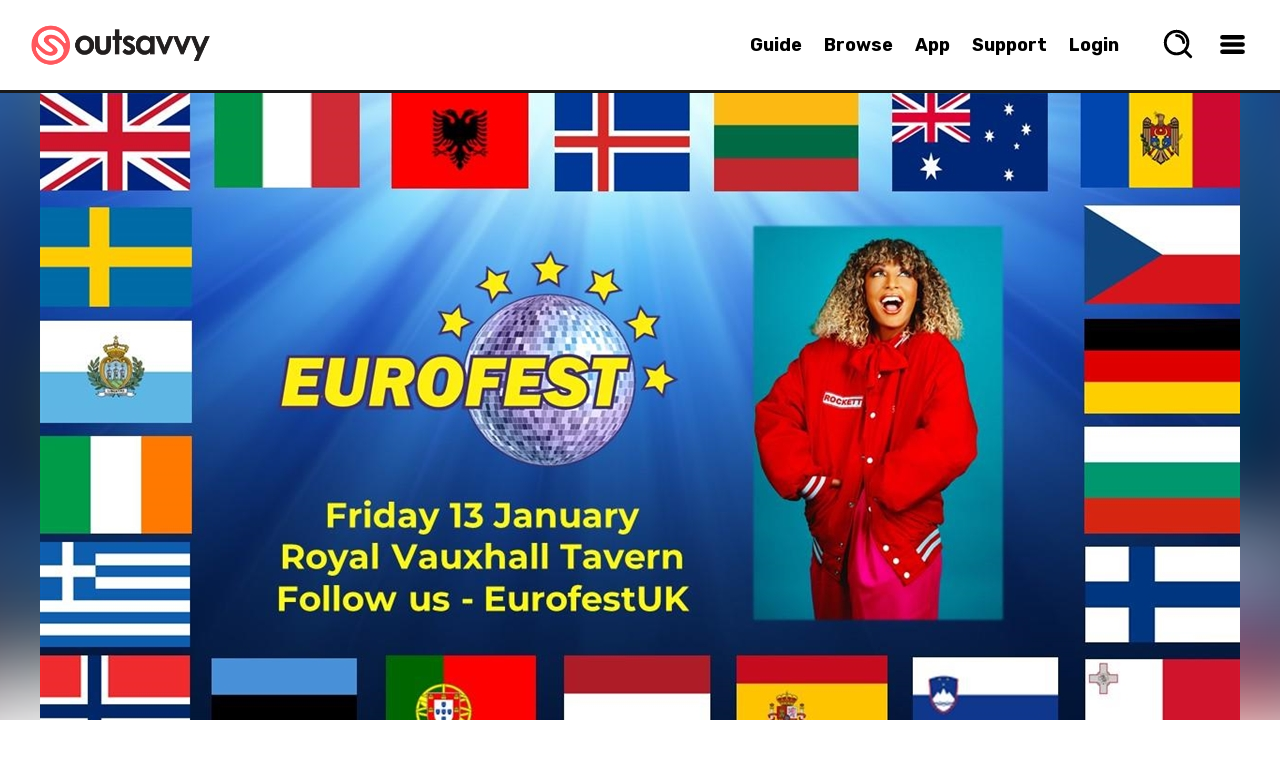

--- FILE ---
content_type: text/html; charset=utf-8
request_url: https://www.outsavvy.com/event/11392/eurofest-with-senhit
body_size: 57516
content:


<!DOCTYPE html>
<!--[if lt IE 7]> 				<html xmlns="http://www.w3.org/1999/xhtml" xml:lang="en" lang="en" class="ie ie6 lte9 lte8 lte7 ">	<![endif]-->
<!--[if IE 7]>					<html xmlns="http://www.w3.org/1999/xhtml" xml:lang="en" lang="en" class="ie ie7 lte9 lte8 lte7 ">	<![endif]-->
<!--[if IE 8]>					<html xmlns="http://www.w3.org/1999/xhtml" xml:lang="en" lang="en" class="ie ie8 lte9 lte8 ">		<![endif]-->
<!--[if IE 9]>					<html xmlns="http://www.w3.org/1999/xhtml" xml:lang="en" lang="en" class="ie ie9 lte9 ">				<![endif]-->
<!--[if (gt IE 9)|!(IE)]><!-->
<html xmlns="http://www.w3.org/1999/xhtml" xml:lang="en" lang="en">
<!--<![endif]-->
<head id="Head1"><title>
	Eurofest with Senhit Tickets | Friday 13th January 2023 @ The Royal Vauxhall Tavern, London | Sold Out | OutSavvy
</title>

    <script type="text/javascript">
        window.dataLayer = window.dataLayer || [];

        function gtag() { dataLayer.push(arguments); }

        if (window.location.hash ? window.location.hash == '#cs-scan' : false) {
            gtag("consent", "default", { ad_storage: "granted", ad_user_data: "granted", ad_personalization: "granted", analytics_storage: "granted", functionality_storage: "granted", personalization_storage: "granted", security_storage: "granted", wait_for_update: 500 });
        }
        else {
            gtag("consent", "default", {
                ad_storage: "denied",
                ad_user_data: "denied",
                ad_personalization: "denied",
                analytics_storage: "denied",
                functionality_storage: "granted",
                personalization_storage: "granted",
                security_storage: "granted",
                wait_for_update: 500,
            });
        }

        gtag("set", "ads_data_redaction", true);

        gtag("set", "developer_id.dZTlmZj", true);
    </script>

    <script src="https://consent.studio/outsavvy.com/banner.js"></script>

    <link rel="stylesheet" type="text/css" href="/combres.axd/siteCss/bc5121e591b334dca88e5f7ffc5db6f682cee8004c74e887068931ddf75ea4704265ed67f45c0241d06a85e3ac3ae63d64f202c1f234e79e31caca1da86ce7b7/"/><script type="text/javascript" src="/combres.axd/siteJs/4ea27d3d3dfdcea6aa2256650964498a5d720acb896b38d1bcbc2a81e57470911dd600418c7f575901cd7b3741c1b3a433126ce5ab0a56f134539cecb5333ade/"></script>

    <meta name="Priority" content="1.0" />
    <meta name="ChangeFrequency" content="daily" />

    <meta http-equiv="last-modified" name="LastModified" content="2025-01-21" />

    
    <meta name="robots" content="noindex" />
    

    <meta property="og:description" content="Stand By for a Freaky start to 2023. 2023 sees Eurovision return to the UK for the first time in 25 years, and here at the UK’s biggest and longest-running Eurovision club night that’s definitely something worth celebrating. Kicking off what should be an incredible Eurovision year – and our 11th birthday party – we’re delighted to be joined for a live performance from the fabulous Senhit. With three Eurovision songs under her belt, including epic floor-filler Adrenalina, she will get 2023 going in style.Plus of course seven hours of the biggest and best Eurovision hits and remixes from the country’s leading Eurovision DJs – Don Grant, John Hagley and Dave Simmons." />
    <meta property="og:locale" content="en_GB" />
    <meta property="og:locale:alternate" content="en_US" />
    <meta property="og:site_name" content="OutSavvy" />
    <meta property="og:type" content="website" />
    <meta property="og:title" content="Eurofest with Senhit Tickets - London - OutSavvy" />
    <meta property="og:url" content="https://www.outsavvy.com/event/11392/eurofest-with-senhit" />
    <meta property="og:image:type" content="image/jpg" />
    <meta property="og:image:width" content="1200" />
    <meta property="og:image:height" content="584" />
    <meta property="og:image" content="https://cdn.outsavvy.com/events/9ec7f276-ef0f-44cd-8f93-9524c964f498.jpg" />

    <meta name="twitter:card" content="summary_large_image" />
    <meta name="twitter:site" content="@OutSavvy" />
    <meta name="twitter:title" content="Eurofest with Senhit Tickets - London - OutSavvy" />
    <meta name="twitter:url" content="https://www.outsavvy.com/event/11392/eurofest-with-senhit" />
    <meta name="twitter:app:name:iphone" content="OutSavvy" />
    <meta name="twitter:app:id:iphone" content="722344276" />
    <meta name="twitter:image" content="https://cdn.outsavvy.com/events/9ec7f276-ef0f-44cd-8f93-9524c964f498.jpg?width=1200" />
    <meta name="twitter:description" content="Stand By for a Freaky start to 2023. 2023 sees Eurovision return to the UK for the first time in 25 years, and here at the UK’s biggest and longest-running Eurovision club night that’s definitely something worth celebrating. Kicking off what should be an incredible Eurovision year – and our 11th birthday party – we’re delighted to be joined for a live performance from the fabulous Senhit. With three Eurovision songs under her belt, including epic floor-filler Adrenalina, she will get 2023 going in style.Plus of course seven hours of the biggest and best Eurovision hits and remixes from the country’s leading Eurovision DJs – Don Grant, John Hagley and Dave Simmons." />

    <link rel="canonical" href="https://www.outsavvy.com/event/11392/eurofest-with-senhit" />

    <meta name="description" content="OutSavvy | Eurofest with Senhit | Friday 13th January 2023 @ The Royal Vauxhall Tavern | Sold Out | Find event and ticket information for Eurofest" />

    <script type="text/javascript">
        $(document).ready(function () {

            var cookieEnabled = navigator.cookieEnabled;

            // When cookieEnabled flag is present and false then cookies are disabled.
            if (cookieEnabled === false) {
                window.location.replace("http://www.outsavvy.com");
            }

            // try to set a test cookie if we can't see any cookies and we're using 
            // either a browser that doesn't support navigator.cookieEnabled
            // or IE (which always returns true for navigator.cookieEnabled)
            if (!document.cookie && (cookieEnabled === null || /*@cc_on!@*/false)) {
                document.cookie = "testcookie=1";

                if (!document.cookie) {
                    window.location.replace("http://www.outsavvy.com");
                } else {
                    document.cookie = "testcookie=; expires=" + new Date(0).toUTCString();
                }
            }

        });

        function toggleShowPassword(clientId) {
            let x = document.getElementById(clientId);
            if (x.type === "password") {
                x.type = "text";
            } else {
                x.type = "password";
            }
        }

    </script>

<link rel="apple-touch-icon" sizes="57x57" href="https://cdn.outsavvy.com/website/favicon/apple-icon-57x57.png" /><link rel="apple-touch-icon" sizes="60x60" href="https://cdn.outsavvy.com/website/favicon/apple-icon-60x60.png" /><link rel="apple-touch-icon" sizes="72x72" href="https://cdn.outsavvy.com/website/favicon/apple-icon-72x72.png" /><link rel="apple-touch-icon" sizes="76x76" href="https://cdn.outsavvy.com/website/favicon/apple-icon-76x76.png" /><link rel="apple-touch-icon" sizes="114x114" href="https://cdn.outsavvy.com/website/favicon/apple-icon-114x114.png" /><link rel="apple-touch-icon" sizes="120x120" href="https://cdn.outsavvy.com/website/favicon/apple-icon-120x120.png" /><link rel="apple-touch-icon" sizes="144x144" href="https://cdn.outsavvy.com/website/favicon/apple-icon-144x144.png" /><link rel="apple-touch-icon" sizes="152x152" href="https://cdn.outsavvy.com/website/favicon/apple-icon-152x152.png" /><link rel="apple-touch-icon" sizes="180x180" href="https://cdn.outsavvy.com/website/favicon/apple-icon-180x180.png" /><link rel="icon" type="image/png" sizes="192x192" href="https://cdn.outsavvy.com/website/favicon/android-icon-192x192.png" /><link rel="icon" type="image/png" sizes="32x32" href="https://cdn.outsavvy.com/website/favicon/favicon-32x32.png" /><link rel="icon" type="image/png" sizes="96x96" href="https://cdn.outsavvy.com/website/favicon/favicon-96x96.png" /><link rel="icon" type="image/png" sizes="16x16" href="https://cdn.outsavvy.com/website/favicon/favicon-16x16.png" /><link rel="shortcut icon" href="https://cdn.outsavvy.com/website/favicon/favicon.ico" /><link rel="manifest" href="/manifest.json" /><meta name="apple-mobile-web-app-title" content="OutSavvy" /><meta name="application-name" content="OutSavvy" /><meta name="msapplication-TileColor" content="#ffffff" /><meta name="msapplication-TileImage" content="/ms-icon-144x144.png" /><meta name="theme-color" content="#ffffff" /><meta name="google-play-app" content="app-id=com.outsavvyapp" /><meta name="apple-itunes-app" content="app-id=722344276" /><meta http-equiv="Content-Type" content="text/html; charset=utf-8" /><meta name="viewport" content="width=device-width, initial-scale=1.0" /><meta property="fb:app_id" content="179821335543821" />

    <script>

        function sponsoredclick(boostId, eventId, source) {
            $.ajax({
                type: "POST",
                contentType: "application/json; charset=utf-8",
                url: "/Default.aspx/AddBoostClick",
                data: '{ userId: "b335935b-eedc-4f90-8fff-4b56538898fc", boostId: "' + boostId + '", eventId: "' + eventId + '", source: "' + source + '" }',
                contentType: "application/json; charset=utf-8",
                dataType: "json",
                success: function (r) {
                    var g = 'success';
                },
                failure: function (r) {
                },
                error: function (r) {
                }
            });
        }

        function sponsoredview(boostId, source) {
            $.ajax({
                type: "POST",
                contentType: "application/json; charset=utf-8",
                url: "/Default.aspx/AddBoostView",
                data: '{ userId: "b335935b-eedc-4f90-8fff-4b56538898fc", boostId: "' + boostId + '", source: "' + source + '" }',
                contentType: "application/json; charset=utf-8",
                dataType: "json",
                success: function (r) {
                    var g = 'success';
                },
                failure: function (r) {
                },
                error: function (r) {
                }
            });
        }

        function openEventSearch() {
            setTimeout(function () {
                $('.results-list').empty();

                $.ajax({
                    type: "GET",
                    contentType: "application/json; charset=utf-8",
                    url: "/predictions/v1/getpopular",
                    dataType: "json",
                    async: true,
                    success: function (data) {

                        var h2 = "<h2>What’s Hot Right Now</h2>";
                        $('.results-list').append(h2);

                        $.each(data, function (index, item) {
                            var rows = "<a href='" + item.Url + "' tabindex='0' class='search-nav-item'><div class='search-nav-item-container'><div class='search-nav-item-image-container'><figure class='search-nav-item-image'><img src='https://res.cloudinary.com/outsavvy/image/fetch/c_fill,h_60,w_123/" + item.ImageUrl + "' alt='" + item.Name + "' class='search-nav-item-theimage'><div class='feature-price'>" + item.Price + "</div></figure></div><div class='search-nav-title-container'><p class='search-nav-title'>" + item.Name + "</p><p class='search-nav-description search-nav-description-date'>" + item.Date + "</p><p class='search-nav-description'>" + item.Location + "</p></div></div></a>";
                            $('.results-list').append(rows);
                        });

                        $(".results-holder").show();

                    },
                    error: function (result) {
                        //alert("Due to unexpected errors we were unable to load data");
                    }
                });

                $("#predicitvesearch").focus();
            }, 500);
        }

    </script>

    
    <link rel="stylesheet" type="text/css" href="/combres.axd/eventCss/81ccc790710db958d013602d84daf8ea3515509f79b6071ea28bbb88b754d2b08707fbfb5943bdb317bc0fd1420eaff614c9b4701687385a3a8ba95c30f48e0f/"/>


    <meta name="keywords" content="OutSavvy, Eurofest with Senhit, Eurofest with Senhit tickets, Eurofest with Senhit London, Eurofest with Senhit London tickets, london events, royal vauxhall tavern, eurovision, music, party, performance, clubbing" /></head>
<body>

    
    <form method="post" action="/event/11392/eurofest-with-senhit" id="Form1">
<div class="aspNetHidden">
<input type="hidden" name="__EVENTTARGET" id="__EVENTTARGET" value="" />
<input type="hidden" name="__EVENTARGUMENT" id="__EVENTARGUMENT" value="" />
<input type="hidden" name="__VIEWSTATE" id="__VIEWSTATE" value="jrvXQ2c0Ld6BUoPsDAr/LP64Y3qS3gJ28ZwV/Fr90cfmcl1pL0i5TwB59qEFXe0Er6yJ1kdfIN54w0qiZGHz47Kge2SLqbJWgKBTbjP4cNTj9oum5lh5RLE/Fdvst1FV08HMb2B5UNM83bcoxvoZhlxcIHfk97mpWIXmOknvjHHhxhgSlMUL3sgAHaJ1qvtxmcH3DcIdbo00XkP5Dqb4ybzHitqQqsqqqe/+EhCnPOAceUw+kEheB8K9laCK0WB+xC9XxMfGUMnShSQavu/6qzB1r/cC/Fs0GEUlVnyTs/qH/moIHJnLHsksDR1d4XXQChlLfnECbliVyGuj8X6KzRPCbJ4Ae6ZgkqXD5nXqfuKV6+VkdE3omv35iwvSoNxZh0uc4tM8dVsy9rE2ETj40zyrbGUT16tZoDobtERgC578tl9jtPgx1fpNzK1p8urkVYRCeuqk0tTSagfXHQ2+0QUQJyD8ERkIAWb0/9ASnVdfnJW6e0oAl2Iw4f3i+XbzpdNZ79sydbs5wH9U0ZKc8INn3Dt52TycJBBZAnTHstwtJUl/QJw3biHU7ikJlNv5KQ+0RGSwFHFcxPvIzLJJP3f8vSzfPMR3RCw1dX0vHTSaorZ6HORCIPCsHp/yG8E9FM0mAPFmarBEm2W2O1tUsWHm4jJ/Az/cN5WuWhssMYrc9F1S9hU9AXRFKUeXcJOcqu1tEQWjmM4nRpfsFob3Q1O/967TO+2BFy4Wty8srtcs+Eh/1mgeXOjVHWR/9XxZD0T4eRtxGhZ+LmPF5GnEzf4685Bd7lQJu0S37P/oaK73I1UDVJF/hVP+/yccBsasSWKzMB0m7ZkOe++yIHr3BB/Xhj6QJwh+kamHodeFiHAubgjv0On1TP0nyztbJpy2nMW6op4I1MJbou7bZLjvuOd4z1Vmoc6p8N5wa++IdbZ3K+jwtDOnKsmNcvIrPsFToFYcv03H40W5rDEBnLYrc6bXjO9/cbblv1qdJbC3mwT7JhD33101tDYIsFHLHvGmKYz9jPacYxzMngu267wrOMX653aSB/d9xc+WbFMgi1ODFOjxcw7A7q62VO0AtJsURk+wpAF5CHXzugipDlgu/gYqFt43n/JsQtwtwD7OzlONgTrtXxl4t1d5W/rXfdrd89TNo5YXENa8Tu60ZlemnXydNG4NOKfPzVh98pjWpwkG7XYhwAAZADUV8gkQ7QUQ3CiMBL7hSUzazSrACW+jUrK4WoDEwEJT6sWyKYDxPX8nuM6Alz2rl0JtKsDHwoHfuSxaFnAT6699+j/GCt60Bb+6IpyP7HbfmjA/NRTLKoJsGVdcz2cTcv0M1qsJCnlf4hOPfDu1sCdCEYauqrYAiEzizbWWCKRZ6KCRHYLAEjC3PStj+5IEv+KOVxAZhLP1GJZrrjnXSHKfbrHTkCOWUbHP8ml6cqRE08pdiAMV8wbydqgpEF+G5mad7nstq1uUMZLYJ5aZND7o37ZtuRMZKZ/eaZIRssKSjAKKjPvOo6Qtv7mdYscHW4LI+VTVmbilE+Y282lRFlo8DDY3FCCoIdLtIHa8pGql0O1PkxH2FpYl5ISGvzusfVJ9WezktzqmiFfzfsMNK2cK/JGeCf7ncaDoBiT4yYssC+ZQb4wbB1Ye/emU" />
</div>

<script type="text/javascript">
//<![CDATA[
var theForm = document.forms['Form1'];
if (!theForm) {
    theForm = document.Form1;
}
function __doPostBack(eventTarget, eventArgument) {
    if (!theForm.onsubmit || (theForm.onsubmit() != false)) {
        theForm.__EVENTTARGET.value = eventTarget;
        theForm.__EVENTARGUMENT.value = eventArgument;
        theForm.submit();
    }
}
//]]>
</script>


<script src="https://ajax.aspnetcdn.com/ajax/4.6/1/WebForms.js" type="text/javascript"></script>
<script type="text/javascript">
//<![CDATA[
window.WebForm_PostBackOptions||document.write('<script type="text/javascript" src="/WebResource.axd?d=pynGkmcFUV13He1Qd6_TZL5KdDVR-IRbp45zGy255YsnUFBNiHTR95ynkz6pYofnIBeyJQ2&amp;t=637814653746327080"><\/script>');//]]>
</script>



<script src="https://ajax.aspnetcdn.com/ajax/4.6/1/MicrosoftAjax.js" type="text/javascript"></script>
<script type="text/javascript">
//<![CDATA[
(window.Sys && Sys._Application && Sys.Observer)||document.write('<script type="text/javascript" src="/ScriptResource.axd?d=NJmAwtEo3Ipnlaxl6CMhvi2B_tFrGXO4oZ-BZbVPvI2Ut-QHgTn0O335yMndvrRa3eSJjqqSBMrJrE29H1KJjYMcbc5wjIWfAChnujlz6p35vZ_wjrXQQ2UjUwBSgXbUR8CALUM5UA5QlLhQxZ_Vtm0vQDc1&t=49337fe8"><\/script>');//]]>
</script>

<script src="https://ajax.aspnetcdn.com/ajax/4.6/1/MicrosoftAjaxWebForms.js" type="text/javascript"></script>
<script type="text/javascript">
//<![CDATA[
(window.Sys && Sys.WebForms)||document.write('<script type="text/javascript" src="/ScriptResource.axd?d=dwY9oWetJoJoVpgL6Zq8OKXH5hXLz2HeEtHbgvDgDQNBYfDCQnLxsVzZAlrF0MsSoy_8gLIA1jtVH4iFAlrLUJqzB0_JxB_m0OgD7Mh9lynTh_enzmbgGUloWhv9usgHMH4CSVtn-JM5BnWNRDS1IsLjwOs1&t=49337fe8"><\/script>');//]]>
</script>

<div class="aspNetHidden">

	<input type="hidden" name="__VIEWSTATEGENERATOR" id="__VIEWSTATEGENERATOR" value="4706340A" />
	<input type="hidden" name="__SCROLLPOSITIONX" id="__SCROLLPOSITIONX" value="0" />
	<input type="hidden" name="__SCROLLPOSITIONY" id="__SCROLLPOSITIONY" value="0" />
</div>
        

        <input type="checkbox" name="" id="menuBtn" />

        <label for="menuBtn">
            <div class="loadingmenu" id="loadingmenu">
            </div>
        </label>

        <input type="checkbox" name="" id="searchBtn" />
        <label for="searchBtn">
            <div class="searchmenu" id="searchmenu">

                <div class="search-box-size">
                    <div class="search-box">
                        <input name="ctl00$predicitvesearch" type="text" id="predicitvesearch" class="predicitvesearch" placeholder="Event, keyword, performer..." />

                        <svg xmlns="http://www.w3.org/2000/svg" width="800px" height="800px" viewBox="0 0 24 24" fill="none" class="header-svg-icon svg-icon" style="width: 26px; height: auto;">
                            <path d="M11 6C13.7614 6 16 8.23858 16 11M16.6588 16.6549L21 21M19 11C19 15.4183 15.4183 19 11 19C6.58172 19 3 15.4183 3 11C3 6.58172 6.58172 3 11 3C15.4183 3 19 6.58172 19 11Z" stroke="#000000" stroke-width="2" stroke-linecap="round" stroke-linejoin="round"></path>
                        </svg>

                        <label for="searchBtn">
                            <div class="search-icon-close">

                                <svg width="20" height="20" xmlns="http://www.w3.org/2000/svg" viewBox="0 0 15 15" version="1.1" class="header-svg-icon svg-icon">
                                    <path d="M2.64,1.27L7.5,6.13l4.84-4.84C12.5114,1.1076,12.7497,1.0029,13,1c0.5523,0,1,0.4477,1,1
	c0.0047,0.2478-0.093,0.4866-0.27,0.66L8.84,7.5l4.89,4.89c0.1648,0.1612,0.2615,0.3796,0.27,0.61c0,0.5523-0.4477,1-1,1
	c-0.2577,0.0107-0.508-0.0873-0.69-0.27L7.5,8.87l-4.85,4.85C2.4793,13.8963,2.2453,13.9971,2,14c-0.5523,0-1-0.4477-1-1
	c-0.0047-0.2478,0.093-0.4866,0.27-0.66L6.16,7.5L1.27,2.61C1.1052,2.4488,1.0085,2.2304,1,2c0-0.5523,0.4477-1,1-1
	C2.2404,1.0029,2.4701,1.0998,2.64,1.27z">
                                    </path>
                                </svg>
                            </div>
                        </label>
                    </div>

                    <div class="results-holder">
                        <div class="results-list">
                        </div>
                    </div>

                </div>

            </div>
        </label>


        <input type="checkbox" name="" id="locationBtn" />
        <label for="locationBtn">
            <div class="locationmenu" id="locationmenu">

                <div class="location-box-size">
                    <label>
                        <div class="location-box">

                            <div class="col-lg-12 col-md-12 col-sm-12 col-xs-12 location-search location-search-web">

                                <div class="browse_location">

                                    <label for="locationBtn">
                                        <div class="location-box-close">
                                            <span>
                                                <svg xmlns="http://www.w3.org/2000/svg" class="svg-close" viewBox="0 0 15 15" version="1.1">
                                                    <path d="M2.64,1.27L7.5,6.13l4.84-4.84C12.5114,1.1076,12.7497,1.0029,13,1c0.5523,0,1,0.4477,1,1
	c0.0047,0.2478-0.093,0.4866-0.27,0.66L8.84,7.5l4.89,4.89c0.1648,0.1612,0.2615,0.3796,0.27,0.61c0,0.5523-0.4477,1-1,1
	c-0.2577,0.0107-0.508-0.0873-0.69-0.27L7.5,8.87l-4.85,4.85C2.4793,13.8963,2.2453,13.9971,2,14c-0.5523,0-1-0.4477-1-1
	c-0.0047-0.2478,0.093-0.4866,0.27-0.66L6.16,7.5L1.27,2.61C1.1052,2.4488,1.0085,2.2304,1,2c0-0.5523,0.4477-1,1-1
	C2.2404,1.0029,2.4701,1.0998,2.64,1.27z">
                                                    </path>
                                                </svg>
                                            </span>
                                        </div>
                                    </label>

                                    <div class="browse_location-text-mobile">
                                        Set your preferred location
                                    </div>

                                    <div class="browse_location-text-mobile-small">Events close to your preferred location will prioritised 🙌</div>

                                    <div class="browse_location-text-mobile-small">
                                        Start typing to find your location and select from the list. Currently UK locations only but more coming soon!
                                    </div>

                                    <div class="location-autocomplete" data-spec="location-autocomplete" style="width: 100%;">
                                        <div id="geocoder"></div>
                                    </div>

                                    <div class='ticket-select'>
                                        <div class="confirm">
                                            <div class="button radius confirm-right">
                                                <input type="submit" name="ctl00$ButtonHidden" value="Confirm Location" id="ButtonHidden" class="button" />
                                            </div>
                                        </div>
                                    </div>

                                </div>

                                <input type="hidden" name="ctl00$HiddenLocationText" id="HiddenLocationText" value="London" />
                                <input type="hidden" name="ctl00$HiddenLatLon" id="HiddenLatLon" value="51.51633,-0.129302" />

                            </div>

                        </div>
                    </label>
                </div>

            </div>
        </label>


        <div id="page" class="event">

            <div id="page-wrapper">

                <div >

                    <div id="header" class="">

                        <nav class="search-nav">
                            <div class="search-bar">

                                <a href="/">
                                    <img itemprop="logo" width="55" height="55" class="logomobile" src="https://cdn.outsavvy.com/website/icon.png" alt="OutSavvy - Discover events and book tickets. Buy tickets quickly and securely" />
                                    <img itemprop="logo" class="logo" width="180" height="46" src="https://cdn.outsavvy.com/website/outsavvy-logo-white.png" alt="OutSavvy - Discover events and book tickets. Buy tickets quickly and securely" />
                                </a>
                            </div>

                            <ul class="search-nav-browse">
                                <li class="search-nav-browse-first"><a href="/guide" tabindex="0" class="search-nav-main-item search-nav-item">Guide</a></li>
                                <li class="search-nav-browse-first"><a href="/events" tabindex="0" class="search-nav-main-item search-nav-item">Browse</a></li>
                                <li class="search-nav-browse-second"><a href="/theapp" tabindex="0" class="search-nav-main-item search-nav-item">App</a></li>
                                <li class="search-nav-browse-second"><a href="/support" tabindex="0" class="search-nav-main-item search-nav-item">Support</a></li>

                                
                                <li class="search-nav-browse-second"><a href="/accountlogin" tabindex="0" class="search-nav-main-item search-nav-item">Login</a></li>
                                

                                <li class="user-nav">

                                    

                                    <label for="searchBtn">
                                        <div class="search-nav-drop-button">
                                            <span>
                                                <svg xmlns="http://www.w3.org/2000/svg" width="800px" height="800px" viewBox="0 0 24 24" fill="none" class="svg-search" onclick="openEventSearch();">
                                                    <path d="M11 6C13.7614 6 16 8.23858 16 11M16.6588 16.6549L21 21M19 11C19 15.4183 15.4183 19 11 19C6.58172 19 3 15.4183 3 11C3 6.58172 6.58172 3 11 3C15.4183 3 19 6.58172 19 11Z" stroke="#000000" stroke-width="2" stroke-linecap="round" stroke-linejoin="round" />
                                                </svg>
                                            </span>
                                        </div>
                                    </label>

                                    <div class="user-nav-container">

                                        <div class="menu">
                                            <label for="menuBtn">
                                                <div class="search-nav-drop-button">
                                                    <span>
                                                        <svg xmlns="http://www.w3.org/2000/svg" width="800px" height="800px" viewBox="0 0 24 24" fill="none" class="svg-hamburger">
                                                            <path d="M5 7H19" stroke="#000000" stroke-width="3" stroke-linecap="round" stroke-linejoin="round"></path>
                                                            <path d="M5 12L19 12" stroke="#000000" stroke-width="3" stroke-linecap="round" stroke-linejoin="round"></path>
                                                            <path d="M5 17L19 17" stroke="#000000" stroke-width="3" stroke-linecap="round" stroke-linejoin="round"></path>
                                                        </svg>
                                                    </span>
                                                </div>
                                            </label>

                                        </div>

                                    </div>
                                </li>

                            </ul>
                        </nav>

                        <div class="container container-header">
                            
                            
                        </div>

                    </div>

                    
                    <div class="top-header-margin"></div>
                    

                    <!-- HEADER -->

                    

    

        <div id="page-events-wrapper">

            

            <div class="event-header page">
                <div class="event-header-image_blurry">
                    <img src='data:image/svg+xml,%3Csvg xmlns="http://www.w3.org/2000/svg" viewBox="0 0 1200 675"%3E%3C/svg%3E' data-src="https://cdn.outsavvy.com/events/9ec7f276-ef0f-44cd-8f93-9524c964f498.jpg" class="event-header-image" alt="Eurofest with Senhit header" />
                </div>
                <div class="image area-main-feature">
                    <img src='data:image/svg+xml,%3Csvg xmlns="http://www.w3.org/2000/svg" viewBox="0 0 1200 675"%3E%3C/svg%3E' data-src="https://cdn.outsavvy.com/events/9ec7f276-ef0f-44cd-8f93-9524c964f498.jpg" class="area-main-feature area-main-feature-small" alt="Eurofest with Senhit tickets" />
                </div>
            </div>

            
        </div>

    

    



                    <div id="section" class="sectionevent">

                        <div id="PanelMainSection">
	
                            <div class="container clearfix ">
                                
                                <div id="primary" class="">
                                    

    <script type="text/javascript">
//<![CDATA[
Sys.WebForms.PageRequestManager._initialize('ctl00$MainContent$ScriptManager', 'Form1', ['tctl00$FullWidth$SelectTickets$Update1','FullWidth_SelectTickets_Update1'], [], [], 90, 'ctl00');
	//]]>
</script>


    

        <div class="main-content">
            <div class="content-inner">
                <div class="event-details-mobile">

                    <div class="event-details" style="text-align: center;">

                        <p class="event-item event-item-name">Eurofest with Senhit</p>

                        <div class="event-item event-item-venue">

                            <svg width="26px" height="26px" viewBox="0 0 512.000000 512.000000" class="ticket-header-icon">

                                <g transform="translate(0.000000,512.000000) scale(0.100000,-0.100000)" fill="#000000" stroke="none">
                                    <path d="M2360 5109 c-202 -23 -396 -80 -585 -173 -376 -185 -656 -466 -835 -839 -326 -676 -210 -1403 383 -2397 169 -283 326 -517 722 -1075 132 -187 279 -396 327 -465 90 -131 124 -160 188 -160 64 0 98 29 188 160 48 69 195 278 327 465 388 546 559 801 724 1079 533 897 674 1550 470 2181 -38 117 -141 326 -218 440 -368 550 -1033 858 -1691 784z m495 -319 c681 -143 1170 -714 1202 -1405 16 -333 -84 -701 -317 -1165 -183 -365 -385 -682 -920 -1438 -140 -199 -257 -361 -260 -361 -3 0 -31 37 -62 82 -31 45 -154 219 -273 387 -236 332 -471 679 -582 860 -415 676 -601 1199 -580 1635 26 547 334 1023 827 1274 150 77 311 126 490 151 106 15 361 4 475 -20z" />
                                    <path d="M2380 4201 c-339 -74 -601 -323 -691 -656 -18 -65 -22 -107 -22 -225 0 -118 4 -160 22 -225 88 -324 340 -570 668 -652 103 -26 323 -23 428 6 317 85 560 329 646 646 18 65 22 107 22 225 0 118 -4 160 -22 225 -86 318 -332 564 -646 646 -116 30 -294 35 -405 10z m324 -301 c113 -29 190 -73 276 -160 87 -86 131 -163 160 -276 36 -141 17 -295 -52 -427 -44 -82 -165 -203 -245 -245 -133 -70 -286 -88 -427 -52 -111 28 -189 73 -276 160 -87 86 -131 162 -160 276 -36 141 -18 294 52 427 42 80 163 201 245 245 132 70 286 88 427 52z" />
                                </g>
                            </svg>

                            <span>
                                



                                <span>The Royal Vauxhall Tavern</span><br />
                                372 Kennington Lane,&nbsp;
            London,&nbsp;
                    SE11 5HY

                                <a href="#event_map">(view map)</a>

                                
                            </span>
                        </div>

                        <div class="event-item event-item-date">

                            <svg xmlns="http://www.w3.org/2000/svg" xmlns:xlink="http://www.w3.org/1999/xlink" width="24" height="24" viewBox="-1 0 32 32" version="1.1" class="ticket-header-icon">
                                <g id="Page-1" stroke="none" stroke-width="1" fill="none" fill-rule="evenodd" sketch:type="MSPage">
                                    <g id="Icon-Set" sketch:type="MSLayerGroup" transform="translate(-309.000000, -359.000000)" fill="#000000">
                                        <path d="M323,383 L325,383 L325,385 L323,385 L323,383 Z M323,387 L325,387 C326.104,387 327,386.104 327,385 L327,383 C327,381.896 326.104,381 325,381 L323,381 C321.896,381 321,381.896 321,383 L321,385 C321,386.104 321.896,387 323,387 L323,387 Z M315,383 L317,383 L317,385 L315,385 L315,383 Z M315,387 L317,387 C318.104,387 319,386.104 319,385 L319,383 C319,381.896 318.104,381 317,381 L315,381 C313.896,381 313,381.896 313,383 L313,385 C313,386.104 313.896,387 315,387 L315,387 Z M323,375 L325,375 L325,377 L323,377 L323,375 Z M323,379 L325,379 C326.104,379 327,378.104 327,377 L327,375 C327,373.896 326.104,373 325,373 L323,373 C321.896,373 321,373.896 321,375 L321,377 C321,378.104 321.896,379 323,379 L323,379 Z M315,375 L317,375 L317,377 L315,377 L315,375 Z M315,379 L317,379 C318.104,379 319,378.104 319,377 L319,375 C319,373.896 318.104,373 317,373 L315,373 C313.896,373 313,373.896 313,375 L313,377 C313,378.104 313.896,379 315,379 L315,379 Z M337,367 L311,367 L311,365 C311,363.896 311.896,363 313,363 L317,363 L317,364 C317,364.553 317.447,365 318,365 C318.553,365 319,364.553 319,364 L319,363 L329,363 L329,364 C329,364.553 329.447,365 330,365 C330.553,365 331,364.553 331,364 L331,363 L335,363 C336.104,363 337,363.896 337,365 L337,367 L337,367 Z M337,387 C337,388.104 336.104,389 335,389 L313,389 C311.896,389 311,388.104 311,387 L311,369 L337,369 L337,387 L337,387 Z M335,361 L331,361 L331,360 C331,359.448 330.553,359 330,359 C329.447,359 329,359.448 329,360 L329,361 L319,361 L319,360 C319,359.448 318.553,359 318,359 C317.447,359 317,359.448 317,360 L317,361 L313,361 C310.791,361 309,362.791 309,365 L309,387 C309,389.209 310.791,391 313,391 L335,391 C337.209,391 339,389.209 339,387 L339,365 C339,362.791 337.209,361 335,361 L335,361 Z M331,375 L333,375 L333,377 L331,377 L331,375 Z M331,379 L333,379 C334.104,379 335,378.104 335,377 L335,375 C335,373.896 334.104,373 333,373 L331,373 C329.896,373 329,373.896 329,375 L329,377 C329,378.104 329.896,379 331,379 L331,379 Z M331,383 L333,383 L333,385 L331,385 L331,383 Z M331,387 L333,387 C334.104,387 335,386.104 335,385 L335,383 C335,381.896 334.104,381 333,381 L331,381 C329.896,381 329,381.896 329,383 L329,385 C329,386.104 329.896,387 331,387 L331,387 Z" id="calendar" sketch:type="MSShapeGroup">
                                        </path>
                                    </g>
                                </g>
                            </svg>
                            <div>
                            <span id="MainContent_LabelDate2">Friday 13th January 2023</span>
                                </div>
                        </div>

                        

                        <div class="event-item event-item-price">
                            <svg width="30" height="24" viewBox="0 0 25 20" class="ticket-header-icon">
                                <path d="M10.8 1.8l1.4 1c-.2.5-.3 1.1-.2 1.6l1.2-.6c0-.2.1-.5.2-.7l.5-.7L10.5 0 5.2 7.6l2.3-1.1 3.3-4.7zM4 14.4l-1.4-1 .8-1.1-.6-1.3-1.9 2.8 3.4 2.4.5-.7.1-.1-.6-1.2c-.1.1-.2.1-.3.2zM13.9 8.4c-1.1.5-1.6 1.8-1.1 3 .5 1.1 1.8 1.6 3 1.1 1.1-.5 1.6-1.8 1.1-3-.6-1.1-1.9-1.6-3-1.1zm1.5 3.2c-.7.3-1.5 0-1.8-.6-.3-.7 0-1.5.6-1.8.7-.3 1.5 0 1.8.6.4.7.1 1.5-.6 1.8zM9.734 11.23l.816-.38 1.226 2.627-.816.38z"></path><path d="M22.3 8.4l-.8.4c-.7.3-1.5 0-1.8-.6-.3-.7 0-1.5.6-1.8l.8-.4-1.9-4L8.7 6.9l-.8.4-4.8 2.2 1.9 4 .8-.4c.7-.3 1.5 0 1.8.6.3.7 0 1.5-.6 1.8l-.9.5L8 20l2.2-1 13.9-6.5-1.8-4.1zM12.5 15l-.8.4.6 1.2-3.6 1.7-.8-1.6c1.1-.7 1.5-2.1.9-3.3-.6-1.2-1.9-1.8-3.1-1.4l-.8-1.6 3.6-1.7.5 1 .8-.4-.5-1.2 9.3-4.3.8 1.6c-1.1.7-1.5 2.1-.9 3.3.6 1.2 1.9 1.8 3.1 1.4l.8 1.6-9.4 4.5-.5-1.2z"></path>
                            </svg>
                            Sold Out
                        </div>

                        

                        <div id="shareevent2" style="font-size: 14px; width: 100%; margin-top: 15px; text-align: center;" class="sharevent jssocials">
                            <div class="jssocials-shares">

                                <div class="mobile-share" style="display: none;">
                                    <div class="jssocials-share">
                                        
                                        <div onclick="loveevent(11392)" class='like-button like-button11392' title="Love This Event" style="cursor: pointer;">
                                            <div class='like-icon'>
                                                <div class='heart-animation-1'></div>
                                                <div class='heart-animation-2'></div>
                                            </div>
                                        </div>
                                        
                                    </div>

                                    <div class="jssocials-share jssocials-share-whatsapp">
                                        <a target="_blank" href="whatsapp://send?text=OutSavvy%20-%20Eurofest with Senhit%20-%20Friday 13th January 2023%20at%20The Royal Vauxhall Tavern.%20https://www.outsavvy.com/event/11392/eurofest-with-senhit" class="jssocials-share-link" title="Share on Whats App" name="Share on Whats App">
                                            <svg xmlns="http://www.w3.org/2000/svg" viewBox="0 0 16 16" width="28" height="28" fill="#FFFFFF">
                                                <g fill="#FFFFFF" stroke="#333" stroke-miterlimit="10">
                                                    <path d="M8.002.5h-.004C3.863.5.5 3.864.5 8c0 1.64.529 3.161 1.428 4.396l-.935 2.787 2.883-.921A7.448 7.448 0 0 0 8.002 15.5c4.135 0 7.498-3.364 7.498-7.5S12.137.5 8.002.5z" />
                                                    <path d="M12.175 10.931c-.172.484-.858.884-1.405 1.001-.374.079-.862.142-2.507-.534-2.103-.863-3.457-2.982-3.562-3.119-.1-.138-.849-1.122-.849-2.139 0-1.017.522-1.514.732-1.726.172-.175.458-.254.732-.254.088 0 .168.004.24.008.21.008.315.021.454.35.172.413.593 1.43.643 1.534.05.104.101.246.029.384-.067.142-.126.204-.231.325-.105.121-.206.213-.311.342-.097.113-.206.234-.084.442.122.204.542.884 1.161 1.43.799.705 1.447.93 1.678 1.026.172.071.378.054.505-.079.16-.171.358-.454.559-.734.143-.2.324-.225.513-.154.193.067 1.215.567 1.426.671.21.104.349.154.4.242.049.087.049.5-.123.984z" />
                                                </g></svg></a>
                                    </div>
                                    <div class="jssocials-share jssocials-share-facebook">
                                        <a target="_blank" href="https://facebook.com/sharer/sharer.php?u=https://www.outsavvy.com/event/11392/eurofest-with-senhit" class="jssocials-share-link" title="Share on Facebook" name="Share on Facebook">
                                            <svg xmlns="http://www.w3.org/2000/svg" viewBox="0 0 16 16" width="28" height="28" fill="#FFFFFF">
                                                <path fill="#FFFFFF" stroke="#333" stroke-linecap="round" stroke-linejoin="round" stroke-miterlimit="10" d="M12.5 6h-3V4a1 1 0 0 1 1-1h1V.5h-2a3 3 0 0 0-3 3V6h-2v2.5h2v7h3v-7h2l1-2.5z" clip-rule="evenodd" />
                                            </svg>
                                        </a>
                                    </div>
                                    <div class="jssocials-share jssocials-share-messenger">
                                        <a target="_blank" href="fb-messenger://share/?link=https://www.outsavvy.com/event/11392/eurofest-with-senhit&app_id=179821335543821&redirect_uri=https://www.outsavvy.com/event/11392/eurofest-with-senhit" class="jssocials-share-link" title="Share on Messenger" name="Share on Messenger">
                                            <svg xmlns="http://www.w3.org/2000/svg" viewBox="0 0 16 16" width="28" height="28" fill="#FFFFFF">
                                                <g fill="#FFFFFF" stroke="#333" stroke-linecap="round" stroke-linejoin="round" stroke-miterlimit="10">
                                                    <path d="M8 .5C3.858.5.5 3.609.5 7.444c0 2.185 1.091 4.135 2.795 5.408V15.5l2.554-1.402c.682.189 1.404.29 2.151.29 4.142 0 7.5-3.109 7.5-6.944S12.142.5 8 .5z" />
                                                    <path d="m8.745 9.852-1.91-2.037-3.726 2.037L7.208 5.5l1.957 2.037 3.68-2.037z" />
                                                </g></svg>
                                        </a>
                                    </div>
                                    <div class="jssocials-share jssocials-share-snapchat">
                                        <a target="_blank" href="https://www.snapchat.com/scan?attachmentUrl=https://www.outsavvy.com/event/11392/eurofest-with-senhit%2F&utm_source=outsavvy" class="jssocials-share-link" title="Share on Snapchat" name="Share on Snapchat">

                                            <svg xmlns="http://www.w3.org/2000/svg" viewBox="0 0 16 16" width="28" height="28" fill="#FFFFFF">
                                                <path fill="#FFFFFF" stroke="#333" stroke-miterlimit="10" d="M15.206 10.954c-2.005-.328-2.909-2.373-2.946-2.46l-.008-.017c-.103-.207-.126-.377-.071-.507.109-.256.529-.388.807-.476.08-.025.156-.049.219-.074.274-.107.469-.224.598-.356.154-.158.184-.308.182-.407-.005-.239-.189-.451-.482-.555a.86.86 0 0 0-.326-.062.75.75 0 0 0-.304.061 1.712 1.712 0 0 1-.625.177.57.57 0 0 1-.207-.045l.018-.289.003-.043c.064-1.011.144-2.268-.191-3.015a4.083 4.083 0 0 0-.918-1.308 3.825 3.825 0 0 0-1.098-.72A4.389 4.389 0 0 0 8.144.5h-.037l-.258.003c-.333 0-.999.047-1.715.36a3.82 3.82 0 0 0-1.094.72 4.082 4.082 0 0 0-.914 1.304c-.335.746-.255 2.003-.191 3.013v.002l.02.331a.597.597 0 0 1-.246.046c-.189 0-.414-.06-.668-.178a.595.595 0 0 0-.254-.052.903.903 0 0 0-.449.125c-.175.101-.287.244-.318.403-.02.106-.019.314.214.524.128.116.316.224.558.319.064.025.139.049.219.074.278.087.699.22.808.476.056.13.032.3-.071.507l-.007.017a4.931 4.931 0 0 1-.755 1.163 4.229 4.229 0 0 1-.912.801 3.378 3.378 0 0 1-1.28.496.35.35 0 0 0-.294.364.462.462 0 0 0 .036.152l.001.001c.072.166.238.308.508.432.33.152.824.28 1.467.38.033.061.066.216.09.321.024.112.05.228.086.35.039.133.141.291.402.291a1.9 1.9 0 0 0 .345-.048c.193-.038.457-.089.787-.089.183 0 .372.016.563.047.368.061.684.283 1.051.54.536.379 1.144.805 2.072.805a.965.965 0 0 0 .076-.003c.03.002.068.003.108.003.928 0 1.536-.426 2.072-.803l.001-.001c.367-.257.683-.479 1.051-.54.191-.031.38-.047.563-.047.315 0 .564.04.787.083.145.028.258.042.345.042h.017a.379.379 0 0 0 .385-.286c.036-.12.061-.233.086-.347.022-.099.057-.258.089-.32.644-.1 1.137-.228 1.467-.38.269-.124.435-.265.507-.431a.44.44 0 0 0 .037-.154.348.348 0 0 0-.293-.362z" />
                                            </svg>
                                        </a>
                                    </div>
                                    <div class="jssocials-share jssocials-share-bluesky">
                                        <a target="_blank" href="https://bsky.app/intent/compose?text=OutSavvy%20-%20Eurofest with Senhit%20-%20Friday 13th January 2023%20at%20The Royal Vauxhall Tavern.%20Find%20event%20and%20ticket%20information%20here%20%20-%20https://www.outsavvy.com/event/11392/eurofest-with-senhit" class="jssocials-share-link" title="Share on Bluesky" name="Share on Bluesky">
                                            <svg xmlns="http://www.w3.org/2000/svg" viewBox="0 0 24 24" width="28px" height="28px">
                                                <path fill="#FFF" stroke="#000000" stroke-linecap="round" stroke-linejoin="round" stroke-width="1" d="M6.335 5.144C4.681 3.945 2 3.017 2 5.97c0 .59.35 4.953.556 5.661C3.269 14.094 5.686 14.381 8 14c-4.045.665-4.889 3.208-2.667 5.41C6.363 20.428 7.246 21 8 21c2 0 3.134-2.769 3.5-3.5c.333-.667.5-1.167.5-1.5c0 .333.167.833.5 1.5c.366.731 1.5 3.5 3.5 3.5c.754 0 1.637-.571 2.667-1.59C20.889 17.207 20.045 14.664 16 14c2.314.38 4.73.094 5.444-2.369c.206-.708.556-5.072.556-5.661c0-2.953-2.68-2.025-4.335-.826C15.372 6.806 12.905 10.192 12 12c-.905-1.808-3.372-5.194-5.665-6.856" />
                                            </svg></a>
                                    </div>
                                    <div class="jssocials-share jssocials-share-email">
                                        <a target="_self" href="mailto:?subject=OutSavvy%20-%20Eurofest with Senhit%20-%20Friday 13th January 2023%20at%20The Royal Vauxhall Tavern.%20Find%20event%20and%20ticket%20information%20for%20Eurofest.&amp;body=https://www.outsavvy.com/event/11392/eurofest-with-senhit" class="jssocials-share-link" title="Share via Email" name="Share via Email">
                                            <svg xmlns="http://www.w3.org/2000/svg" xmlns:xlink="http://www.w3.org/1999/xlink" version="1.1" x="0px" y="0px" viewBox="0 0 267.037 267.037" width="28" height="28" fill="#FFFFFF">
                                                <g>
                                                    <path style="fill: #fff;" d="M239.083,7.513l-141.31,166l-60.918-14.567c-9.971-2.384-12.169-15.585-3.509-21.072L239.083,7.513z   " />
                                                    <path style="fill: #fff;" d="M239.083,7.513l-52.324,242.858c-2.031,9.426-14.011,12.4-20.213,5.016l-33.533-39.915l-35.24-41.96   L239.083,7.513z" />
                                                    <g>
                                                        <polygon style="fill: #fff;" points="133.013,215.473 93.363,249.643 97.773,173.513   " />
                                                        <path style="fill: #22313F;" d="M235.068,1.178L29.331,131.538c-14.281,9.049-10.631,30.779,5.779,34.701l54.812,13.107    l-4.047,69.862c-0.384,6.623,7.407,10.405,12.383,6.115l33.9-29.214l28.644,34.101c10.23,12.178,29.95,7.233,33.289-8.26    L246.414,9.093C247.835,2.559,240.61-2.349,235.068,1.178z M37.36,144.208l163.93-103.87    c-1.203,1.413-103.453,121.528-106.247,124.811L38.599,151.65C35.069,150.807,34.29,146.154,37.36,144.208z M101.874,232.407    l2.295-39.617l18.338,21.835L101.874,232.407z M179.427,248.791c-0.719,3.338-4.944,4.383-7.14,1.771l-64.693-77.017    L225.473,35.07L179.427,248.791z" />
                                                    </g>
                                                </g>
                                            </svg></a>
                                    </div>

                                </div>

                                <div class="web-share" style="display: block;">
                                    <div class="jssocials-share">
                                        
                                        <div onclick="loveevent(11392)" class='like-button like-button11392' title="Love This Event" style="cursor: pointer;">
                                            <div class='like-icon'>
                                                <div class='heart-animation-1'></div>
                                                <div class='heart-animation-2'></div>
                                            </div>
                                        </div>
                                        
                                    </div>

                                     <div class="jssocials-share jssocials-share-whatsapp">
    <a target="_blank" href="https://wa.me/?text=OutSavvy%20-%20Eurofest with Senhit%20-%20Friday 13th January 2023%20at%20The Royal Vauxhall Tavern.%20https://www.outsavvy.com/event/11392/eurofest-with-senhit&app_absent=1" class="jssocials-share-link" title="Share on Whats App" name="Share on Whats App">
         <svg xmlns="http://www.w3.org/2000/svg" viewBox="0 0 16 16" width="28" height="28" fill="#FFFFFF">
             <g fill="#FFFFFF" stroke="#333" stroke-miterlimit="10">
                 <path d="M8.002.5h-.004C3.863.5.5 3.864.5 8c0 1.64.529 3.161 1.428 4.396l-.935 2.787 2.883-.921A7.448 7.448 0 0 0 8.002 15.5c4.135 0 7.498-3.364 7.498-7.5S12.137.5 8.002.5z" />
                 <path d="M12.175 10.931c-.172.484-.858.884-1.405 1.001-.374.079-.862.142-2.507-.534-2.103-.863-3.457-2.982-3.562-3.119-.1-.138-.849-1.122-.849-2.139 0-1.017.522-1.514.732-1.726.172-.175.458-.254.732-.254.088 0 .168.004.24.008.21.008.315.021.454.35.172.413.593 1.43.643 1.534.05.104.101.246.029.384-.067.142-.126.204-.231.325-.105.121-.206.213-.311.342-.097.113-.206.234-.084.442.122.204.542.884 1.161 1.43.799.705 1.447.93 1.678 1.026.172.071.378.054.505-.079.16-.171.358-.454.559-.734.143-.2.324-.225.513-.154.193.067 1.215.567 1.426.671.21.104.349.154.4.242.049.087.049.5-.123.984z" />
             </g></svg></a>
 </div>
                                    <div class="jssocials-share jssocials-share-facebook">
                                        <a target="_blank" href="https://facebook.com/sharer/sharer.php?u=https://www.outsavvy.com/event/11392/eurofest-with-senhit" class="jssocials-share-link" title="Share on Facebook" name="Share on Facebook">
                                            <svg xmlns="http://www.w3.org/2000/svg" viewBox="0 0 16 16" width="28" height="28" fill="#FFFFFF">
                                                <path fill="#FFFFFF" stroke="#333" stroke-linecap="round" stroke-linejoin="round" stroke-miterlimit="10" d="M12.5 6h-3V4a1 1 0 0 1 1-1h1V.5h-2a3 3 0 0 0-3 3V6h-2v2.5h2v7h3v-7h2l1-2.5z" clip-rule="evenodd" />
                                            </svg>
                                        </a>
                                    </div>
                                    
                                    <div class="jssocials-share jssocials-share-snapchat">
                                        <a target="_blank" href="https://www.snapchat.com/scan?attachmentUrl=https://www.outsavvy.com/event/11392/eurofest-with-senhit%2F&utm_source=outsavvy" class="jssocials-share-link" title="Share on Snapchat" name="Share on Snapchat">

                                            <svg xmlns="http://www.w3.org/2000/svg" viewBox="0 0 16 16" width="28" height="28" fill="#FFFFFF">
                                                <path fill="#FFFFFF" stroke="#333" stroke-miterlimit="10" d="M15.206 10.954c-2.005-.328-2.909-2.373-2.946-2.46l-.008-.017c-.103-.207-.126-.377-.071-.507.109-.256.529-.388.807-.476.08-.025.156-.049.219-.074.274-.107.469-.224.598-.356.154-.158.184-.308.182-.407-.005-.239-.189-.451-.482-.555a.86.86 0 0 0-.326-.062.75.75 0 0 0-.304.061 1.712 1.712 0 0 1-.625.177.57.57 0 0 1-.207-.045l.018-.289.003-.043c.064-1.011.144-2.268-.191-3.015a4.083 4.083 0 0 0-.918-1.308 3.825 3.825 0 0 0-1.098-.72A4.389 4.389 0 0 0 8.144.5h-.037l-.258.003c-.333 0-.999.047-1.715.36a3.82 3.82 0 0 0-1.094.72 4.082 4.082 0 0 0-.914 1.304c-.335.746-.255 2.003-.191 3.013v.002l.02.331a.597.597 0 0 1-.246.046c-.189 0-.414-.06-.668-.178a.595.595 0 0 0-.254-.052.903.903 0 0 0-.449.125c-.175.101-.287.244-.318.403-.02.106-.019.314.214.524.128.116.316.224.558.319.064.025.139.049.219.074.278.087.699.22.808.476.056.13.032.3-.071.507l-.007.017a4.931 4.931 0 0 1-.755 1.163 4.229 4.229 0 0 1-.912.801 3.378 3.378 0 0 1-1.28.496.35.35 0 0 0-.294.364.462.462 0 0 0 .036.152l.001.001c.072.166.238.308.508.432.33.152.824.28 1.467.38.033.061.066.216.09.321.024.112.05.228.086.35.039.133.141.291.402.291a1.9 1.9 0 0 0 .345-.048c.193-.038.457-.089.787-.089.183 0 .372.016.563.047.368.061.684.283 1.051.54.536.379 1.144.805 2.072.805a.965.965 0 0 0 .076-.003c.03.002.068.003.108.003.928 0 1.536-.426 2.072-.803l.001-.001c.367-.257.683-.479 1.051-.54.191-.031.38-.047.563-.047.315 0 .564.04.787.083.145.028.258.042.345.042h.017a.379.379 0 0 0 .385-.286c.036-.12.061-.233.086-.347.022-.099.057-.258.089-.32.644-.1 1.137-.228 1.467-.38.269-.124.435-.265.507-.431a.44.44 0 0 0 .037-.154.348.348 0 0 0-.293-.362z" />
                                            </svg>
                                        </a>
                                    </div>
                                    <div class="jssocials-share jssocials-share-bluesky">
                                        <a target="_blank" href="https://bsky.app/intent/compose?text=OutSavvy%20-%20Eurofest with Senhit%20-%20Friday 13th January 2023%20at%20The Royal Vauxhall Tavern.%20Find%20event%20and%20ticket%20information%20here%20%20-%20https://www.outsavvy.com/event/11392/eurofest-with-senhit" class="jssocials-share-link" title="Share on Bluesky" name="Share on Bluesky">
                                            <svg xmlns="http://www.w3.org/2000/svg" viewBox="0 0 24 24" width="28px" height="28px">
                                                <path fill="#FFF" stroke="#000000" stroke-linecap="round" stroke-linejoin="round" stroke-width="1" d="M6.335 5.144C4.681 3.945 2 3.017 2 5.97c0 .59.35 4.953.556 5.661C3.269 14.094 5.686 14.381 8 14c-4.045.665-4.889 3.208-2.667 5.41C6.363 20.428 7.246 21 8 21c2 0 3.134-2.769 3.5-3.5c.333-.667.5-1.167.5-1.5c0 .333.167.833.5 1.5c.366.731 1.5 3.5 3.5 3.5c.754 0 1.637-.571 2.667-1.59C20.889 17.207 20.045 14.664 16 14c2.314.38 4.73.094 5.444-2.369c.206-.708.556-5.072.556-5.661c0-2.953-2.68-2.025-4.335-.826C15.372 6.806 12.905 10.192 12 12c-.905-1.808-3.372-5.194-5.665-6.856" />
                                            </svg></a>
                                    </div>
                                    <div class="jssocials-share jssocials-share-email">
                                        <a target="_self" href="mailto:?subject=OutSavvy%20-%20Eurofest with Senhit%20-%20Friday 13th January 2023%20at%20The Royal Vauxhall Tavern.%20Find%20event%20and%20ticket%20information%20for%20Eurofest.&amp;body=https://www.outsavvy.com/event/11392/eurofest-with-senhit" class="jssocials-share-link" title="Share via Email" name="Share via Email">
                                            <svg xmlns="http://www.w3.org/2000/svg" xmlns:xlink="http://www.w3.org/1999/xlink" version="1.1" x="0px" y="0px" viewBox="0 0 267.037 267.037" width="28" height="28" fill="#FFFFFF">
                                                <g>
                                                    <path style="fill: #fff;" d="M239.083,7.513l-141.31,166l-60.918-14.567c-9.971-2.384-12.169-15.585-3.509-21.072L239.083,7.513z   " />
                                                    <path style="fill: #fff;" d="M239.083,7.513l-52.324,242.858c-2.031,9.426-14.011,12.4-20.213,5.016l-33.533-39.915l-35.24-41.96   L239.083,7.513z" />
                                                    <g>
                                                        <polygon style="fill: #fff;" points="133.013,215.473 93.363,249.643 97.773,173.513   " />
                                                        <path style="fill: #22313F;" d="M235.068,1.178L29.331,131.538c-14.281,9.049-10.631,30.779,5.779,34.701l54.812,13.107    l-4.047,69.862c-0.384,6.623,7.407,10.405,12.383,6.115l33.9-29.214l28.644,34.101c10.23,12.178,29.95,7.233,33.289-8.26    L246.414,9.093C247.835,2.559,240.61-2.349,235.068,1.178z M37.36,144.208l163.93-103.87    c-1.203,1.413-103.453,121.528-106.247,124.811L38.599,151.65C35.069,150.807,34.29,146.154,37.36,144.208z M101.874,232.407    l2.295-39.617l18.338,21.835L101.874,232.407z M179.427,248.791c-0.719,3.338-4.944,4.383-7.14,1.771l-64.693-77.017    L225.473,35.07L179.427,248.791z" />
                                                    </g>
                                                </g>
                                            </svg></a>
                                    </div>

                                </div>

                            </div>
                        </div>

                        
                    </div>

                </div>
            </div>
        </div>

        <div class="hiddenLike" style="display: none;">

            <div class="row app-notification" style="display: inline-block; background-image: url(https://cdn.outsavvy.com/website/page-bg-dark.png); margin-bottom: 20px;">
                <div class="col-lg-1 col-md-1 col-sm-0 col-xs-0 col"></div>
                <div class="col-lg-10 col-md-10 col-sm-12 col-xs-12 col">
                    <div class="row">
                        <div class="col-lg-4 col-md-4 col-sm-12 col-xs-12 col" style="display: flex; align-items: flex-end;">
                            <img data-src="https://cdn.outsavvy.com/website/app-notification.jpg" class="app-intro" />
                        </div>
                        <div class="col-lg-8 col-md-8 col-sm-12 col-xs-12 col event-description">
                            <h3 style="text-align: center;">Track your loved events in your profile or on the OutSavvy App</h3>
                            <ul>
                                <li>Store your tickets securely on the app</li>
                                <li>Browse and buy tickets on the go</li>
                                <li>Get app notifications when tickets go on sale to make sure you are first in the queue</li>
                            </ul>

                            <div class="actions" style="text-align: center; margin-top: 20px;">
                                <a class="btn ui-gradient-green btn-app-store btn-download shadow-lg" href="https://apps.apple.com/gb/app/outsavvy/id722344276" target="_blank"><span>Available on the</span> <span>App Store</span></a>
                                <a class="btn ui-gradient-blue btn-google-play btn-download shadow-lg" href="https://play.google.com/store/apps/details?id=com.outsavvyapp" target="_blank"><span>Available on </span><span>Google Play</span></a>
                            </div>
                        </div>
                    </div>
                </div>
                <div class="col-lg-1 col-md-1 col-sm-0 col-xs-0 col"></div>
            </div>

        </div>

        <div id="description">
            <div style="margin-bottom: 0">
                <section>

                    <h1 class="event-item event-item-name">Eurofest with Senhit</h1>

                    

                    <div class="content-body">

                        <div class="event-description">
                            <span><p>Stand By for a Freaky start to 2023!</p><p>2023 sees Eurovision return to the UK for the first time in 25 years, and here at the UK’s biggest and longest-running Eurovision club night that’s definitely something worth celebrating!</p><p>Kicking off what should be an incredible Eurovision year – and our 11th birthday party – we’re delighted to be joined for a live performance from the fabulous <strong>Senhit</strong>!</p><p>With three Eurovision songs under her belt, including epic floor-filler Adrenalina, she will get 2023 going in style.</p><p>Plus of course seven hours of the biggest and best Eurovision hits and remixes from the country’s leading Eurovision DJs – Don Grant, John Hagley and Dave Simmons.</p></span>
                        </div>

                        


                            <div class="eventtags">
                                <span class="eventspan">
                                    <a href=/hashtag/londonevents>London Events </a><a href=/hashtag/royalvauxhalltavern>Royal Vauxhall Tavern </a><a href=/hashtag/eurovision>Eurovision </a><a href=/hashtag/music>Music </a><a href=/hashtag/party>Party </a><a href=/hashtag/performance>Performance </a><a href=/hashtag/clubbing>Clubbing </a>
                                </span>
                            </div>

                        

                    </div>
                    <div style="margin-top: 14px; margin-bottom: 14px">
                    </div>
                </section>
            </div>
        </div>

        

        <div class="line-red-holder">
            <h4 class="line-red">Our Vibe
    <svg width="100%" height="7" viewBox="0 0 135 7" fill="none" preserveAspectRatio="none" xmlns="http://www.w3.org/2000/svg" style="position: absolute; bottom: -7px; left: 0;">
        <path d="M134.608 0.000117724C113.27 0.173747 91.9358 0.526433 70.6042 1.05817C55.826 1.43256 41.0566 1.93717 26.2785 2.4255C18.6216 2.68594 10.9647 2.91925 3.30781 3.12544C2.34941 3.2291 1.43068 3.87061 0.673556 4.96482C0.410131 5.33921 -0.520638 7.03209 0.392569 6.99954C14.117 6.6577 27.8503 6.15309 41.5747 5.71359C58.4983 5.16015 75.4131 4.72066 92.3192 4.3951C105.444 4.14551 118.565 3.97188 131.684 3.87422C132.645 3.78272 133.566 3.13359 134.318 2.01856C134.59 1.66045 135.521 -0.01616 134.608 0.000117724Z" fill="#ff5a5f"></path>
    </svg>
            </h4>
        </div>

        <div class="music-container " id="music-container">
            <div class="music-info">
                <h4 id="title">
                    <label id="labelSongName">Adrenalina by Senhit</label>
                </h4>
                <div class="progress-container" id="progress-container">
                    <div class="progress" id="progress"></div>
                </div>
            </div>

            <audio src='https://audio-ssl.itunes.apple.com/itunes-assets/AudioPreview115/v4/59/c0/c3/59c0c383-9549-ab90-61b8-52ac8a1b3a93/mzaf_15577328308233161831.plus.aac.p.m4a' id="audio"></audio>

            <div class="image-container">
                <img alt="music-cover" id="cover" src="https://cdn.outsavvy.com/website/favicon/favicon-96x96.png" data-src='https://is1-ssl.mzstatic.com/image/thumb/Music124/v4/39/64/f2/3964f226-8ed6-bdb7-f48d-3ffe1ee6be18/artwork.jpg/110x110bb.jpg' />
            </div>

            <div class="control-container">
                <div class="navigation">

                    <div id="play" class="action-button action-button-big">
                        <svg xmlns="http://www.w3.org/2000/svg" xmlns:xlink="http://www.w3.org/1999/xlink" fill="#cdc2d0" version="1.1" id="playbutton" width="30px" height="30px" viewBox="0 0 163.861 163.861" xml:space="preserve">
                            <g>
                                <path d="M34.857,3.613C20.084-4.861,8.107,2.081,8.107,19.106v125.637c0,17.042,11.977,23.975,26.75,15.509L144.67,97.275   c14.778-8.477,14.778-22.211,0-30.686L34.857,3.613z" />
                            </g>
                        </svg>

                        <svg xmlns="http://www.w3.org/2000/svg" xmlns:xlink="http://www.w3.org/1999/xlink" id="pausebutton" class="buttonHide" width="30px" height="30px" viewBox="-1 0 8 8" version="1.1">
                            <g id="Page-1" stroke="none" stroke-width="1" fill="none" fill-rule="evenodd">
                                <g id="Dribbble-Light-Preview" transform="translate(-227.000000, -3765.000000)" fill="#cdc2d0">
                                    <g id="icons" transform="translate(56.000000, 160.000000)">
                                        <path d="M172,3605 C171.448,3605 171,3605.448 171,3606 L171,3612 C171,3612.552 171.448,3613 172,3613 C172.552,3613 173,3612.552 173,3612 L173,3606 C173,3605.448 172.552,3605 172,3605 M177,3606 L177,3612 C177,3612.552 176.552,3613 176,3613 C175.448,3613 175,3612.552 175,3612 L175,3606 C175,3605.448 175.448,3605 176,3605 C176.552,3605 177,3605.448 177,3606" id="pause-[#1006]">
                                        </path>
                                    </g>
                                </g>
                            </g>
                        </svg>

                    </div>

                </div>
                <div class="volume-container">
                    <div id="mute" class="volume-button">
                        <svg xmlns="http://www.w3.org/2000/svg" xmlns:xlink="http://www.w3.org/1999/xlink" fill="#cdc2d0" height="30px" width="30px" version="1.1" id="Filled_Icons" x="0px" y="0px" viewBox="0 0 24 24" enable-background="new 0 0 24 24" xml:space="preserve">
                            <g id="Volume-Mute-Filled">
                                <path d="M22.29,16.21l-2.79-2.79l-2.79,2.79l-1.41-1.41L18.09,12l-2.79-2.79l1.41-1.41l2.79,2.79l2.79-2.79l1.41,1.41L20.91,12   l2.79,2.79L22.29,16.21z M1,12v4h5l6,5V3L6,8H1V12" />
                            </g>
                        </svg>
                    </div>
                    <div class="volume-bar" id="volume-bar">
                        <div class="volume" id="volume"></div>
                    </div>
                    <div id="full" class="volume-button">
                        <svg xmlns="http://www.w3.org/2000/svg" xmlns:xlink="http://www.w3.org/1999/xlink" fill="#cdc2d0" height="30px" width="30px" version="1.1" id="Filled_Icons" x="0px" y="0px" viewBox="0 0 24 24" enable-background="new 0 0 24 24" xml:space="preserve">
                            <g id="Volume-Filled">
                                <path d="M15,21v-2c3.86,0,7-3.14,7-7s-3.14-7-7-7V3c4.96,0,9,4.04,9,9S19.96,21,15,21z M15,17v-2c1.65,0,3-1.35,3-3s-1.35-3-3-3V7   c2.76,0,5,2.24,5,5S17.76,17,15,17z M1,12v4h5l6,5V3L6,8H1V12" />
                            </g>
                        </svg>
                    </div>
                </div>
            </div>
        </div>
        

        <div id="need-to-know">
            <div style="margin-bottom: 0">
                <section>

                    <div class="line-red-holder">
                        <h4 class="line-red">What You Need To Know
                        <svg width="100%" height="7" viewBox="0 0 135 7" fill="none" preserveAspectRatio="none" xmlns="http://www.w3.org/2000/svg" style="position: absolute; bottom: -7px; left: 0;">
                            <path d="M134.608 0.000117724C113.27 0.173747 91.9358 0.526433 70.6042 1.05817C55.826 1.43256 41.0566 1.93717 26.2785 2.4255C18.6216 2.68594 10.9647 2.91925 3.30781 3.12544C2.34941 3.2291 1.43068 3.87061 0.673556 4.96482C0.410131 5.33921 -0.520638 7.03209 0.392569 6.99954C14.117 6.6577 27.8503 6.15309 41.5747 5.71359C58.4983 5.16015 75.4131 4.72066 92.3192 4.3951C105.444 4.14551 118.565 3.97188 131.684 3.87422C132.645 3.78272 133.566 3.13359 134.318 2.01856C134.59 1.66045 135.521 -0.01616 134.608 0.000117724Z" fill="#ff5a5f"></path>
                        </svg>
                        </h4>
                    </div>

                    <div class="event-description">
                        

                        <p>
                            Age restriction: 18+
                        </p>
                        
                    </div>

                    <div style="margin-top: 44px; margin-bottom: 44px">
                    </div>
                </section>
            </div>
        </div>

        
        <p class="onedate" content="0001-01-01">
        </p>
        <p class="onedate" content="0001-01-01">
        </p>
        

        <div id="organiser">
            <div style="margin-bottom: 0">
                <section>

                    <div class="line-red-holder">
                        <h4 class="line-red">Organised By
                        <svg width="100%" height="7" viewBox="0 0 135 7" fill="none" preserveAspectRatio="none" xmlns="http://www.w3.org/2000/svg" style="position: absolute; bottom: -7px; left: 0;">
                            <path d="M134.608 0.000117724C113.27 0.173747 91.9358 0.526433 70.6042 1.05817C55.826 1.43256 41.0566 1.93717 26.2785 2.4255C18.6216 2.68594 10.9647 2.91925 3.30781 3.12544C2.34941 3.2291 1.43068 3.87061 0.673556 4.96482C0.410131 5.33921 -0.520638 7.03209 0.392569 6.99954C14.117 6.6577 27.8503 6.15309 41.5747 5.71359C58.4983 5.16015 75.4131 4.72066 92.3192 4.3951C105.444 4.14551 118.565 3.97188 131.684 3.87422C132.645 3.78272 133.566 3.13359 134.318 2.01856C134.59 1.66045 135.521 -0.01616 134.608 0.000117724Z" fill="#ff5a5f"></path>
                        </svg>
                        </h4>
                    </div>

                    <div class="organiserblock">
                        <div class="organiser-center">

                            
                            <div class="left-half">
                                <img class="organiser-logo" height="142" width="200" data-src="https://cdn.outsavvy.com/logo/3d1f8723-0adb-4122-84e0-ed3db447954d.jpg" alt="Eurofest" />
                            </div>
                            

                            <div class="right-half">

                                <div class="organiser-name">
                                    Eurofest
                                </div>

                                <p class="organiser-event">Organiser of Eurofest with Senhit</p>

                                <div class="organiser-link">
                                    <a href="/organiser/eurofest" target="_blank" class="organiser-button">View Organiser
                                    </a>
                                    <a href="/partnercontact/1461/11392" class="organiser-button">Contact Organiser
                                    </a>
                                </div>

                            </div>

                        </div>
                    </div>

                </section>
            </div>
        </div>

    


                                </div>
                                <div id="sidebar" class="sidebarevent">
                                    

    

        <div id="scrollingDiv" class="event-details-side">
            <div class="payment-header" style="margin-top: 0px;">Event Details</div>
            <div class="box outline">

                <div class="content">

                    <div class="event-item event-item-venue">

                        <svg width="26px" height="26px" viewBox="0 0 512.000000 512.000000" class="ticket-header-icon">

                            <g transform="translate(0.000000,512.000000) scale(0.100000,-0.100000)" fill="#000000" stroke="none">
                                <path d="M2360 5109 c-202 -23 -396 -80 -585 -173 -376 -185 -656 -466 -835 -839 -326 -676 -210 -1403 383 -2397 169 -283 326 -517 722 -1075 132 -187 279 -396 327 -465 90 -131 124 -160 188 -160 64 0 98 29 188 160 48 69 195 278 327 465 388 546 559 801 724 1079 533 897 674 1550 470 2181 -38 117 -141 326 -218 440 -368 550 -1033 858 -1691 784z m495 -319 c681 -143 1170 -714 1202 -1405 16 -333 -84 -701 -317 -1165 -183 -365 -385 -682 -920 -1438 -140 -199 -257 -361 -260 -361 -3 0 -31 37 -62 82 -31 45 -154 219 -273 387 -236 332 -471 679 -582 860 -415 676 -601 1199 -580 1635 26 547 334 1023 827 1274 150 77 311 126 490 151 106 15 361 4 475 -20z" />
                                <path d="M2380 4201 c-339 -74 -601 -323 -691 -656 -18 -65 -22 -107 -22 -225 0 -118 4 -160 22 -225 88 -324 340 -570 668 -652 103 -26 323 -23 428 6 317 85 560 329 646 646 18 65 22 107 22 225 0 118 -4 160 -22 225 -86 318 -332 564 -646 646 -116 30 -294 35 -405 10z m324 -301 c113 -29 190 -73 276 -160 87 -86 131 -163 160 -276 36 -141 17 -295 -52 -427 -44 -82 -165 -203 -245 -245 -133 -70 -286 -88 -427 -52 -111 28 -189 73 -276 160 -87 86 -131 162 -160 276 -36 141 -18 294 52 427 42 80 163 201 245 245 132 70 286 88 427 52z" />
                            </g>
                        </svg>

                        <span>

                            

                            <span>The Royal Vauxhall Tavern</span><br />
                            372 Kennington Lane,&nbsp;
            London,&nbsp;
                    SE11 5HY

                            <a href="#event_map">(view map)</a>

                            
                        </span>
                    </div>

                    <div class="event-item event-item-date">
                        <svg xmlns="http://www.w3.org/2000/svg" xmlns:xlink="http://www.w3.org/1999/xlink" width="24" height="24" viewBox="-1 0 32 32" version="1.1" class="ticket-header-icon">
                            <g id="Page-1" stroke="none" stroke-width="1" fill="none" fill-rule="evenodd" sketch:type="MSPage">
                                <g id="Icon-Set" sketch:type="MSLayerGroup" transform="translate(-309.000000, -359.000000)" fill="#000000">
                                    <path d="M323,383 L325,383 L325,385 L323,385 L323,383 Z M323,387 L325,387 C326.104,387 327,386.104 327,385 L327,383 C327,381.896 326.104,381 325,381 L323,381 C321.896,381 321,381.896 321,383 L321,385 C321,386.104 321.896,387 323,387 L323,387 Z M315,383 L317,383 L317,385 L315,385 L315,383 Z M315,387 L317,387 C318.104,387 319,386.104 319,385 L319,383 C319,381.896 318.104,381 317,381 L315,381 C313.896,381 313,381.896 313,383 L313,385 C313,386.104 313.896,387 315,387 L315,387 Z M323,375 L325,375 L325,377 L323,377 L323,375 Z M323,379 L325,379 C326.104,379 327,378.104 327,377 L327,375 C327,373.896 326.104,373 325,373 L323,373 C321.896,373 321,373.896 321,375 L321,377 C321,378.104 321.896,379 323,379 L323,379 Z M315,375 L317,375 L317,377 L315,377 L315,375 Z M315,379 L317,379 C318.104,379 319,378.104 319,377 L319,375 C319,373.896 318.104,373 317,373 L315,373 C313.896,373 313,373.896 313,375 L313,377 C313,378.104 313.896,379 315,379 L315,379 Z M337,367 L311,367 L311,365 C311,363.896 311.896,363 313,363 L317,363 L317,364 C317,364.553 317.447,365 318,365 C318.553,365 319,364.553 319,364 L319,363 L329,363 L329,364 C329,364.553 329.447,365 330,365 C330.553,365 331,364.553 331,364 L331,363 L335,363 C336.104,363 337,363.896 337,365 L337,367 L337,367 Z M337,387 C337,388.104 336.104,389 335,389 L313,389 C311.896,389 311,388.104 311,387 L311,369 L337,369 L337,387 L337,387 Z M335,361 L331,361 L331,360 C331,359.448 330.553,359 330,359 C329.447,359 329,359.448 329,360 L329,361 L319,361 L319,360 C319,359.448 318.553,359 318,359 C317.447,359 317,359.448 317,360 L317,361 L313,361 C310.791,361 309,362.791 309,365 L309,387 C309,389.209 310.791,391 313,391 L335,391 C337.209,391 339,389.209 339,387 L339,365 C339,362.791 337.209,361 335,361 L335,361 Z M331,375 L333,375 L333,377 L331,377 L331,375 Z M331,379 L333,379 C334.104,379 335,378.104 335,377 L335,375 C335,373.896 334.104,373 333,373 L331,373 C329.896,373 329,373.896 329,375 L329,377 C329,378.104 329.896,379 331,379 L331,379 Z M331,383 L333,383 L333,385 L331,385 L331,383 Z M331,387 L333,387 C334.104,387 335,386.104 335,385 L335,383 C335,381.896 334.104,381 333,381 L331,381 C329.896,381 329,381.896 329,383 L329,385 C329,386.104 329.896,387 331,387 L331,387 Z" id="calendar" sketch:type="MSShapeGroup">
                                    </path>
                                </g>
                            </g>
                        </svg>

                        <div>
    <span id="SideBar_LabelDate">Friday 13th January 2023</span>
</div>


                    </div>

                    

                    <div class="event-item event-item-price">
                        <svg width="30" height="24" viewBox="0 0 25 20" class="ticket-header-icon">
                            <path d="M10.8 1.8l1.4 1c-.2.5-.3 1.1-.2 1.6l1.2-.6c0-.2.1-.5.2-.7l.5-.7L10.5 0 5.2 7.6l2.3-1.1 3.3-4.7zM4 14.4l-1.4-1 .8-1.1-.6-1.3-1.9 2.8 3.4 2.4.5-.7.1-.1-.6-1.2c-.1.1-.2.1-.3.2zM13.9 8.4c-1.1.5-1.6 1.8-1.1 3 .5 1.1 1.8 1.6 3 1.1 1.1-.5 1.6-1.8 1.1-3-.6-1.1-1.9-1.6-3-1.1zm1.5 3.2c-.7.3-1.5 0-1.8-.6-.3-.7 0-1.5.6-1.8.7-.3 1.5 0 1.8.6.4.7.1 1.5-.6 1.8zM9.734 11.23l.816-.38 1.226 2.627-.816.38z"></path><path d="M22.3 8.4l-.8.4c-.7.3-1.5 0-1.8-.6-.3-.7 0-1.5.6-1.8l.8-.4-1.9-4L8.7 6.9l-.8.4-4.8 2.2 1.9 4 .8-.4c.7-.3 1.5 0 1.8.6.3.7 0 1.5-.6 1.8l-.9.5L8 20l2.2-1 13.9-6.5-1.8-4.1zM12.5 15l-.8.4.6 1.2-3.6 1.7-.8-1.6c1.1-.7 1.5-2.1.9-3.3-.6-1.2-1.9-1.8-3.1-1.4l-.8-1.6 3.6-1.7.5 1 .8-.4-.5-1.2 9.3-4.3.8 1.6c-1.1.7-1.5 2.1-.9 3.3.6 1.2 1.9 1.8 3.1 1.4l.8 1.6-9.4 4.5-.5-1.2z"></path>
                        </svg>
                        Sold Out
                    </div>

                    

                    <div id="shareevent" style="font-size: 14px; margin-top: 0px; width: 100%; text-align: center;" class="sharevent jssocials">
                        <div class="jssocials-shares">

                            <div class="mobile-share" style="display: none;">
                                <div class="jssocials-share">
                                    
                                    <div onclick="loveevent(11392)" class='like-button like-button11392' title="Love This Event" style="cursor: pointer;">
                                        <div class='like-icon'>
                                            <div class='heart-animation-1'></div>
                                            <div class='heart-animation-2'></div>
                                        </div>
                                    </div>
                                    
                                </div>
                                <div class="jssocials-share jssocials-share-whatsapp">
                                    <a target="_blank" href="whatsapp://send?text=OutSavvy%20-%20Eurofest with Senhit%20-%20Friday 13th January 2023%20at%20The Royal Vauxhall Tavern.%20https://www.outsavvy.com/event/11392/eurofest-with-senhit" class="jssocials-share-link" title="Share on Whats App" name="Share on Whats App">
                                        <svg xmlns="http://www.w3.org/2000/svg" viewBox="0 0 16 16" width="28" height="28" fill="#FFFFFF">
                                            <g fill="#FFFFFF" stroke="#333" stroke-miterlimit="10">
                                                <path d="M8.002.5h-.004C3.863.5.5 3.864.5 8c0 1.64.529 3.161 1.428 4.396l-.935 2.787 2.883-.921A7.448 7.448 0 0 0 8.002 15.5c4.135 0 7.498-3.364 7.498-7.5S12.137.5 8.002.5z" />
                                                <path d="M12.175 10.931c-.172.484-.858.884-1.405 1.001-.374.079-.862.142-2.507-.534-2.103-.863-3.457-2.982-3.562-3.119-.1-.138-.849-1.122-.849-2.139 0-1.017.522-1.514.732-1.726.172-.175.458-.254.732-.254.088 0 .168.004.24.008.21.008.315.021.454.35.172.413.593 1.43.643 1.534.05.104.101.246.029.384-.067.142-.126.204-.231.325-.105.121-.206.213-.311.342-.097.113-.206.234-.084.442.122.204.542.884 1.161 1.43.799.705 1.447.93 1.678 1.026.172.071.378.054.505-.079.16-.171.358-.454.559-.734.143-.2.324-.225.513-.154.193.067 1.215.567 1.426.671.21.104.349.154.4.242.049.087.049.5-.123.984z" />
                                            </g></svg></a>
                                </div>
                                <div class="jssocials-share jssocials-share-facebook">
                                    <a target="_blank" href="https://facebook.com/sharer/sharer.php?u=https://www.outsavvy.com/event/11392/eurofest-with-senhit" class="jssocials-share-link" title="Share on Facebook" name="Share on Facebook">
                                        <svg xmlns="http://www.w3.org/2000/svg" viewBox="0 0 16 16" width="28" height="28" fill="#FFFFFF">
                                            <path fill="#FFFFFF" stroke="#333" stroke-linecap="round" stroke-linejoin="round" stroke-miterlimit="10" d="M12.5 6h-3V4a1 1 0 0 1 1-1h1V.5h-2a3 3 0 0 0-3 3V6h-2v2.5h2v7h3v-7h2l1-2.5z" clip-rule="evenodd" />
                                        </svg>
                                    </a>
                                </div>
                                <div class="jssocials-share jssocials-share-messenger">
                                    <a target="_blank" href="fb-messenger://share/?link=https://www.outsavvy.com/event/11392/eurofest-with-senhit&app_id=179821335543821&redirect_uri=https://www.outsavvy.com/event/11392/eurofest-with-senhit" class="jssocials-share-link" title="Share on Messenger" name="Share on Messenger">
                                        <svg xmlns="http://www.w3.org/2000/svg" viewBox="0 0 16 16" width="28" height="28" fill="#FFFFFF">
                                            <g fill="#FFFFFF" stroke="#333" stroke-linecap="round" stroke-linejoin="round" stroke-miterlimit="10">
                                                <path d="M8 .5C3.858.5.5 3.609.5 7.444c0 2.185 1.091 4.135 2.795 5.408V15.5l2.554-1.402c.682.189 1.404.29 2.151.29 4.142 0 7.5-3.109 7.5-6.944S12.142.5 8 .5z" />
                                                <path d="m8.745 9.852-1.91-2.037-3.726 2.037L7.208 5.5l1.957 2.037 3.68-2.037z" />
                                            </g></svg>
                                    </a>
                                </div>
                                <div class="jssocials-share jssocials-share-snapchat">
                                    <a target="_blank" href="https://www.snapchat.com/scan?attachmentUrl=https://www.outsavvy.com/event/11392/eurofest-with-senhit%2F&utm_source=outsavvy" class="jssocials-share-link" title="Share on Snapchat" name="Share on Snapchat">

                                        <svg xmlns="http://www.w3.org/2000/svg" viewBox="0 0 16 16" width="28" height="28" fill="#FFFFFF">
                                            <path fill="#FFFFFF" stroke="#333" stroke-miterlimit="10" d="M15.206 10.954c-2.005-.328-2.909-2.373-2.946-2.46l-.008-.017c-.103-.207-.126-.377-.071-.507.109-.256.529-.388.807-.476.08-.025.156-.049.219-.074.274-.107.469-.224.598-.356.154-.158.184-.308.182-.407-.005-.239-.189-.451-.482-.555a.86.86 0 0 0-.326-.062.75.75 0 0 0-.304.061 1.712 1.712 0 0 1-.625.177.57.57 0 0 1-.207-.045l.018-.289.003-.043c.064-1.011.144-2.268-.191-3.015a4.083 4.083 0 0 0-.918-1.308 3.825 3.825 0 0 0-1.098-.72A4.389 4.389 0 0 0 8.144.5h-.037l-.258.003c-.333 0-.999.047-1.715.36a3.82 3.82 0 0 0-1.094.72 4.082 4.082 0 0 0-.914 1.304c-.335.746-.255 2.003-.191 3.013v.002l.02.331a.597.597 0 0 1-.246.046c-.189 0-.414-.06-.668-.178a.595.595 0 0 0-.254-.052.903.903 0 0 0-.449.125c-.175.101-.287.244-.318.403-.02.106-.019.314.214.524.128.116.316.224.558.319.064.025.139.049.219.074.278.087.699.22.808.476.056.13.032.3-.071.507l-.007.017a4.931 4.931 0 0 1-.755 1.163 4.229 4.229 0 0 1-.912.801 3.378 3.378 0 0 1-1.28.496.35.35 0 0 0-.294.364.462.462 0 0 0 .036.152l.001.001c.072.166.238.308.508.432.33.152.824.28 1.467.38.033.061.066.216.09.321.024.112.05.228.086.35.039.133.141.291.402.291a1.9 1.9 0 0 0 .345-.048c.193-.038.457-.089.787-.089.183 0 .372.016.563.047.368.061.684.283 1.051.54.536.379 1.144.805 2.072.805a.965.965 0 0 0 .076-.003c.03.002.068.003.108.003.928 0 1.536-.426 2.072-.803l.001-.001c.367-.257.683-.479 1.051-.54.191-.031.38-.047.563-.047.315 0 .564.04.787.083.145.028.258.042.345.042h.017a.379.379 0 0 0 .385-.286c.036-.12.061-.233.086-.347.022-.099.057-.258.089-.32.644-.1 1.137-.228 1.467-.38.269-.124.435-.265.507-.431a.44.44 0 0 0 .037-.154.348.348 0 0 0-.293-.362z" />
                                        </svg>
                                    </a>
                                </div>
                                <div class="jssocials-share jssocials-share-bluesky">
                                    <a target="_blank" href="https://bsky.app/intent/compose?text=OutSavvy%20-%20Eurofest with Senhit%20-%20Friday 13th January 2023%20at%20The Royal Vauxhall Tavern.%20Find%20event%20and%20ticket%20information%20here%20%20-%20https://www.outsavvy.com/event/11392/eurofest-with-senhit" class="jssocials-share-link" title="Share on Bluesky" name="Share on Bluesky">
                                        <svg xmlns="http://www.w3.org/2000/svg" viewBox="0 0 24 24" width="28px" height="28px">
                                            <path fill="#FFF" stroke="#000000" stroke-linecap="round" stroke-linejoin="round" stroke-width="1" d="M6.335 5.144C4.681 3.945 2 3.017 2 5.97c0 .59.35 4.953.556 5.661C3.269 14.094 5.686 14.381 8 14c-4.045.665-4.889 3.208-2.667 5.41C6.363 20.428 7.246 21 8 21c2 0 3.134-2.769 3.5-3.5c.333-.667.5-1.167.5-1.5c0 .333.167.833.5 1.5c.366.731 1.5 3.5 3.5 3.5c.754 0 1.637-.571 2.667-1.59C20.889 17.207 20.045 14.664 16 14c2.314.38 4.73.094 5.444-2.369c.206-.708.556-5.072.556-5.661c0-2.953-2.68-2.025-4.335-.826C15.372 6.806 12.905 10.192 12 12c-.905-1.808-3.372-5.194-5.665-6.856" />
                                        </svg></a>
                                </div>
                                <div class="jssocials-share jssocials-share-email">
                                    <a target="_self" href="mailto:?subject=OutSavvy%20-%20Eurofest with Senhit%20-%20Friday 13th January 2023%20at%20The Royal Vauxhall Tavern.%20Find%20event%20and%20ticket%20information%20for%20Eurofest.&amp;body=https://www.outsavvy.com/event/11392/eurofest-with-senhit" class="jssocials-share-link" title="Share via Email" name="Share via Email">
                                        <svg xmlns="http://www.w3.org/2000/svg" xmlns:xlink="http://www.w3.org/1999/xlink" version="1.1" x="0px" y="0px" viewBox="0 0 267.037 267.037" width="28" height="28" fill="#FFFFFF">
                                            <g>
                                                <path style="fill: #fff;" d="M239.083,7.513l-141.31,166l-60.918-14.567c-9.971-2.384-12.169-15.585-3.509-21.072L239.083,7.513z   " />
                                                <path style="fill: #fff;" d="M239.083,7.513l-52.324,242.858c-2.031,9.426-14.011,12.4-20.213,5.016l-33.533-39.915l-35.24-41.96   L239.083,7.513z" />
                                                <g>
                                                    <polygon style="fill: #fff;" points="133.013,215.473 93.363,249.643 97.773,173.513   " />
                                                    <path style="fill: #22313F;" d="M235.068,1.178L29.331,131.538c-14.281,9.049-10.631,30.779,5.779,34.701l54.812,13.107    l-4.047,69.862c-0.384,6.623,7.407,10.405,12.383,6.115l33.9-29.214l28.644,34.101c10.23,12.178,29.95,7.233,33.289-8.26    L246.414,9.093C247.835,2.559,240.61-2.349,235.068,1.178z M37.36,144.208l163.93-103.87    c-1.203,1.413-103.453,121.528-106.247,124.811L38.599,151.65C35.069,150.807,34.29,146.154,37.36,144.208z M101.874,232.407    l2.295-39.617l18.338,21.835L101.874,232.407z M179.427,248.791c-0.719,3.338-4.944,4.383-7.14,1.771l-64.693-77.017    L225.473,35.07L179.427,248.791z" />
                                                </g>
                                            </g>
                                        </svg></a>
                                </div>

                            </div>

                            <div class="web-share" style="display: block;">
                                <div class="jssocials-share">
                                    
                                    <div onclick="loveevent(11392)" class='like-button like-button11392' title="Love This Event" style="cursor: pointer;">
                                        <div class='like-icon'>
                                            <div class='heart-animation-1'></div>
                                            <div class='heart-animation-2'></div>
                                        </div>
                                    </div>
                                    
                                </div>
                                 <div class="jssocials-share jssocials-share-whatsapp">
    <a target="_blank" href="https://wa.me/?text=OutSavvy%20-%20Eurofest with Senhit%20-%20Friday 13th January 2023%20at%20The Royal Vauxhall Tavern.%20https://www.outsavvy.com/event/11392/eurofest-with-senhit&app_absent=1" class="jssocials-share-link" title="Share on Whats App" name="Share on Whats App">
         <svg xmlns="http://www.w3.org/2000/svg" viewBox="0 0 16 16" width="28" height="28" fill="#FFFFFF">
             <g fill="#FFFFFF" stroke="#333" stroke-miterlimit="10">
                 <path d="M8.002.5h-.004C3.863.5.5 3.864.5 8c0 1.64.529 3.161 1.428 4.396l-.935 2.787 2.883-.921A7.448 7.448 0 0 0 8.002 15.5c4.135 0 7.498-3.364 7.498-7.5S12.137.5 8.002.5z" />
                 <path d="M12.175 10.931c-.172.484-.858.884-1.405 1.001-.374.079-.862.142-2.507-.534-2.103-.863-3.457-2.982-3.562-3.119-.1-.138-.849-1.122-.849-2.139 0-1.017.522-1.514.732-1.726.172-.175.458-.254.732-.254.088 0 .168.004.24.008.21.008.315.021.454.35.172.413.593 1.43.643 1.534.05.104.101.246.029.384-.067.142-.126.204-.231.325-.105.121-.206.213-.311.342-.097.113-.206.234-.084.442.122.204.542.884 1.161 1.43.799.705 1.447.93 1.678 1.026.172.071.378.054.505-.079.16-.171.358-.454.559-.734.143-.2.324-.225.513-.154.193.067 1.215.567 1.426.671.21.104.349.154.4.242.049.087.049.5-.123.984z" />
             </g></svg></a>
 </div>
                                <div class="jssocials-share jssocials-share-facebook">
                                    <a target="_blank" href="https://facebook.com/sharer/sharer.php?u=https://www.outsavvy.com/event/11392/eurofest-with-senhit" class="jssocials-share-link" title="Share on Facebook" name="Share on Facebook">
                                        <svg xmlns="http://www.w3.org/2000/svg" viewBox="0 0 16 16" width="28" height="28" fill="#FFFFFF">
                                            <path fill="#FFFFFF" stroke="#333" stroke-linecap="round" stroke-linejoin="round" stroke-miterlimit="10" d="M12.5 6h-3V4a1 1 0 0 1 1-1h1V.5h-2a3 3 0 0 0-3 3V6h-2v2.5h2v7h3v-7h2l1-2.5z" clip-rule="evenodd" />
                                        </svg>
                                    </a>
                                </div>
                               
                                <div class="jssocials-share jssocials-share-snapchat">
                                    <a target="_blank" href="https://www.snapchat.com/scan?attachmentUrl=https://www.outsavvy.com/event/11392/eurofest-with-senhit%2F&utm_source=outsavvy" class="jssocials-share-link" title="Share on Snapchat" name="Share on Snapchat">

                                        <svg xmlns="http://www.w3.org/2000/svg" viewBox="0 0 16 16" width="28" height="28" fill="#FFFFFF">
                                            <path fill="#FFFFFF" stroke="#333" stroke-miterlimit="10" d="M15.206 10.954c-2.005-.328-2.909-2.373-2.946-2.46l-.008-.017c-.103-.207-.126-.377-.071-.507.109-.256.529-.388.807-.476.08-.025.156-.049.219-.074.274-.107.469-.224.598-.356.154-.158.184-.308.182-.407-.005-.239-.189-.451-.482-.555a.86.86 0 0 0-.326-.062.75.75 0 0 0-.304.061 1.712 1.712 0 0 1-.625.177.57.57 0 0 1-.207-.045l.018-.289.003-.043c.064-1.011.144-2.268-.191-3.015a4.083 4.083 0 0 0-.918-1.308 3.825 3.825 0 0 0-1.098-.72A4.389 4.389 0 0 0 8.144.5h-.037l-.258.003c-.333 0-.999.047-1.715.36a3.82 3.82 0 0 0-1.094.72 4.082 4.082 0 0 0-.914 1.304c-.335.746-.255 2.003-.191 3.013v.002l.02.331a.597.597 0 0 1-.246.046c-.189 0-.414-.06-.668-.178a.595.595 0 0 0-.254-.052.903.903 0 0 0-.449.125c-.175.101-.287.244-.318.403-.02.106-.019.314.214.524.128.116.316.224.558.319.064.025.139.049.219.074.278.087.699.22.808.476.056.13.032.3-.071.507l-.007.017a4.931 4.931 0 0 1-.755 1.163 4.229 4.229 0 0 1-.912.801 3.378 3.378 0 0 1-1.28.496.35.35 0 0 0-.294.364.462.462 0 0 0 .036.152l.001.001c.072.166.238.308.508.432.33.152.824.28 1.467.38.033.061.066.216.09.321.024.112.05.228.086.35.039.133.141.291.402.291a1.9 1.9 0 0 0 .345-.048c.193-.038.457-.089.787-.089.183 0 .372.016.563.047.368.061.684.283 1.051.54.536.379 1.144.805 2.072.805a.965.965 0 0 0 .076-.003c.03.002.068.003.108.003.928 0 1.536-.426 2.072-.803l.001-.001c.367-.257.683-.479 1.051-.54.191-.031.38-.047.563-.047.315 0 .564.04.787.083.145.028.258.042.345.042h.017a.379.379 0 0 0 .385-.286c.036-.12.061-.233.086-.347.022-.099.057-.258.089-.32.644-.1 1.137-.228 1.467-.38.269-.124.435-.265.507-.431a.44.44 0 0 0 .037-.154.348.348 0 0 0-.293-.362z" />
                                        </svg>
                                    </a>
                                </div>
                                <div class="jssocials-share jssocials-share-bluesky">
                                    <a target="_blank" href="https://bsky.app/intent/compose?text=OutSavvy%20-%20Eurofest with Senhit%20-%20Friday 13th January 2023%20at%20The Royal Vauxhall Tavern.%20Find%20event%20and%20ticket%20information%20here%20%20-%20https://www.outsavvy.com/event/11392/eurofest-with-senhit" class="jssocials-share-link" title="Share on Bluesky" name="Share on Bluesky">
                                        <svg xmlns="http://www.w3.org/2000/svg" viewBox="0 0 24 24" width="28px" height="28px">
                                            <path fill="#FFF" stroke="#000000" stroke-linecap="round" stroke-linejoin="round" stroke-width="1" d="M6.335 5.144C4.681 3.945 2 3.017 2 5.97c0 .59.35 4.953.556 5.661C3.269 14.094 5.686 14.381 8 14c-4.045.665-4.889 3.208-2.667 5.41C6.363 20.428 7.246 21 8 21c2 0 3.134-2.769 3.5-3.5c.333-.667.5-1.167.5-1.5c0 .333.167.833.5 1.5c.366.731 1.5 3.5 3.5 3.5c.754 0 1.637-.571 2.667-1.59C20.889 17.207 20.045 14.664 16 14c2.314.38 4.73.094 5.444-2.369c.206-.708.556-5.072.556-5.661c0-2.953-2.68-2.025-4.335-.826C15.372 6.806 12.905 10.192 12 12c-.905-1.808-3.372-5.194-5.665-6.856" />
                                        </svg></a>
                                </div>
                                <div class="jssocials-share jssocials-share-email">
                                    <a target="_self" href="mailto:?subject=OutSavvy%20-%20Eurofest with Senhit%20-%20Friday 13th January 2023%20at%20The Royal Vauxhall Tavern.%20Find%20event%20and%20ticket%20information%20for%20Eurofest.&amp;body=https://www.outsavvy.com/event/11392/eurofest-with-senhit" class="jssocials-share-link" title="Share via Email" name="Share via Email">
                                        <svg xmlns="http://www.w3.org/2000/svg" xmlns:xlink="http://www.w3.org/1999/xlink" version="1.1" x="0px" y="0px" viewBox="0 0 267.037 267.037" width="28" height="28" fill="#FFFFFF">
                                            <g>
                                                <path style="fill: #fff;" d="M239.083,7.513l-141.31,166l-60.918-14.567c-9.971-2.384-12.169-15.585-3.509-21.072L239.083,7.513z   " />
                                                <path style="fill: #fff;" d="M239.083,7.513l-52.324,242.858c-2.031,9.426-14.011,12.4-20.213,5.016l-33.533-39.915l-35.24-41.96   L239.083,7.513z" />
                                                <g>
                                                    <polygon style="fill: #fff;" points="133.013,215.473 93.363,249.643 97.773,173.513   " />
                                                    <path style="fill: #22313F;" d="M235.068,1.178L29.331,131.538c-14.281,9.049-10.631,30.779,5.779,34.701l54.812,13.107    l-4.047,69.862c-0.384,6.623,7.407,10.405,12.383,6.115l33.9-29.214l28.644,34.101c10.23,12.178,29.95,7.233,33.289-8.26    L246.414,9.093C247.835,2.559,240.61-2.349,235.068,1.178z M37.36,144.208l163.93-103.87    c-1.203,1.413-103.453,121.528-106.247,124.811L38.599,151.65C35.069,150.807,34.29,146.154,37.36,144.208z M101.874,232.407    l2.295-39.617l18.338,21.835L101.874,232.407z M179.427,248.791c-0.719,3.338-4.944,4.383-7.14,1.771l-64.693-77.017    L225.473,35.07L179.427,248.791z" />
                                                </g>
                                            </g>
                                        </svg></a>
                                </div>

                            </div>

                        </div>
                    </div>

                    

                </div>

            </div>
        </div>

    


                                </div>
                                <!-- container -->
                            </div>
                        
</div>

                        

    

    

        <div id="anchor"></div>

        <div class="ticket-selection" style=''>

            <div class="container clearfix ">

                <link rel="stylesheet" type="text/css" href="/combres.axd/flatPickerCss/52e3d0d89eb4d77a2c8e275cc60ff31ca806858c0b5dc207a0f450d7a52b9173e74f78c93992cfe5ecc2735f948bdefbbcd834cca5a7bb0184a26138743d92e2/"/>

<script src="https://cdnjs.cloudflare.com/ajax/libs/flatpickr/4.6.13/flatpickr.min.js"></script>

<script type="text/javascript">
    function appQueueRefresh() {
        var iframe = document.createElement('iframe');
        iframe.setAttribute('src', "queuepass:webToNativeCall");
        document.documentElement.appendChild(iframe);
        iframe.parentNode.removeChild(iframe);
        iframe = null;
        Android.queueRefresh();
    }

    

    function formatDate(date) {
        var d = new Date(date),
            month = '' + (d.getMonth() + 1),
            day = '' + d.getDate(),
            year = d.getFullYear();

        if (month.length < 2)
            month = '0' + month;
        if (day.length < 2)
            day = '0' + day;

        return [year, month, day].join('-');
    }

    $(document).ready(function () {

        $(".datepicker").flatpickr({
            inline: true,
            monthSelectorType: "static",
            yearSelectorType: "static",
            minDate: "",
            maxDate: "",
            dateFormat: "Y-m-d",
            enable: [],
            onChange: function (selectedDates, dateStr, instance) {
                $.each(jsonDates, function (index, element) {
                    if (jsonDates[index].StartDate == dateStr) {
                        if (jsonDates[index].Times.length == 0) {
                            $(".date-display").show();
                            var displayText = jsonDates[index].DisplayDate;
                            $("#date-display-title").text(displayText);
                            $("#date-display-price").text(jsonDates[index].DisplayPrice);
                            $(".time-picker").hide();
                            $('.confirm-button').addClass('active');
                            $("#HiddenDatePicker").val(jsonDates[index].EventDateId);
                        }
                        else {
                            // Now create some time pickers 
                            $(".date-display").hide();
                            $(".time-picker").show();
                            $("#time-picker-control").empty();
                            $('.confirm-button').addClass('inactive');
                            $('.confirm-button').removeClass('active');

                            $.each(jsonDates[index].Times, function (index2, element2) {
                                var button = document.createElement("button");
                                button.type = "button";
                                button.setAttribute("class", "time-button");
                                button.id = "timebutton" + jsonDates[index].Times[index2].EventDateId;
                                button.innerHTML = jsonDates[index].Times[index2].Time;
                                button.value = jsonDates[index].Times[index2].EventDateId;
                                button.addEventListener("click", function () {
                                    $(".date-display").show();
                                    $(".time-button").removeClass("selected");
                                    $("#timebutton" + jsonDates[index].Times[index2].EventDateId).addClass("selected");
                                    button.class = "selected";
                                    $('.confirm-button').addClass('active');
                                    $('.confirm-button').removeClass('inactive');
                                    $("#HiddenDatePicker").val(jsonDates[index].Times[index2].EventDateId);
                                    $.each(jsonDates[index].Times, function (index3, element3) {
                                        if (jsonDates[index].Times[index3].EventDateId == button.value) {
                                            $("#date-display-price").text(jsonDates[index].Times[index3].DisplayPrice);
                                            $("#date-display-title").text(jsonDates[index].Times[index3].DisplayDate);
                                        }
                                    });
                                });
                                var textBox = document.getElementById("time-picker-control");
                                textBox.appendChild(button);
                            });
                        }
                    }
                });
            },
            onDayCreate: function (dObj, dStr, fp, dayElem) {
                $.each(jsonDates, function (index, element) {
                    var theDate = formatDate(dayElem.dateObj);
                    if (jsonDates[index].StartDate == theDate) {
                        dayElem.className += ' ' + jsonDates[index].CssClass;
                    }
                });
            }
        });

        $('.confirm-button').click(function () {
            if ($("#HiddenDatePicker").val() != "") {
                $("#HiddenDate").val($("#HiddenDatePicker").val());
                $("#FullWidth_SelectTickets_ButtonRefresh").click();
            } else {
                event.preventDefault()
            }
        });
    });

</script>

<div class="ticket-select-holder">

    <div id="FullWidth_SelectTickets_Update1">
	

                

                <div id="moveTo">&nbsp;</div>

                

                <input name="ctl00$FullWidth$SelectTickets$HiddenShowDates" type="hidden" id="HiddenShowDates" />

                

                <div id="FullWidth_SelectTickets_LoadingSpinner" class="loading" style="display: none;">
                    <img src="https://cdn.outsavvy.com/website/outsavvyloadingnew.gif" style="margin: 0 auto; width: 85px; height: auto; padding: 20px;" alt="Loading image" />
                </div>

                <div id="FullWidth_SelectTickets_PlaceholderTickets" style="display:none">
		

                    <div id="FullWidth_SelectTickets_LoadingTicketBox" class="ticket-box-loader">

                        

                        

                        

                        

                        

                        

                        <div class="ticket-box">

                            <div class="app-basket" id="ticket_basket">

                                <div class="line-red-holder">
                                    <h4 class="line-red">Tickets
                                    <svg width="100%" height="7" viewBox="0 0 135 7" fill="none" preserveAspectRatio="none" xmlns="http://www.w3.org/2000/svg" style="position: absolute; bottom: -7px; left: 0;">
                                        <path d="M134.608 0.000117724C113.27 0.173747 91.9358 0.526433 70.6042 1.05817C55.826 1.43256 41.0566 1.93717 26.2785 2.4255C18.6216 2.68594 10.9647 2.91925 3.30781 3.12544C2.34941 3.2291 1.43068 3.87061 0.673556 4.96482C0.410131 5.33921 -0.520638 7.03209 0.392569 6.99954C14.117 6.6577 27.8503 6.15309 41.5747 5.71359C58.4983 5.16015 75.4131 4.72066 92.3192 4.3951C105.444 4.14551 118.565 3.97188 131.684 3.87422C132.645 3.78272 133.566 3.13359 134.318 2.01856C134.59 1.66045 135.521 -0.01616 134.608 0.000117724Z" fill="#ff5a5f"></path>
                                    </svg>
                                    </h4>
                                </div>

                                

                            </div>

                            

                            <div class="app-basket" id="ticket_basket">

                                

                                </tbody>
                            </div>

                            
                        </div>

                        <input type="submit" name="ctl00$FullWidth$SelectTickets$ButtonRefresh" value="" id="FullWidth_SelectTickets_ButtonRefresh" class="button" style="display: none;" />

                    </div>

                
	</div>

                

                    <div class="line-red-holder">
                        <h4 class="line-red">Tickets
                        <svg width="100%" height="7" viewBox="0 0 135 7" fill="none" preserveAspectRatio="none" xmlns="http://www.w3.org/2000/svg" style="position: absolute; bottom: -7px; left: 0;">
                            <path d="M134.608 0.000117724C113.27 0.173747 91.9358 0.526433 70.6042 1.05817C55.826 1.43256 41.0566 1.93717 26.2785 2.4255C18.6216 2.68594 10.9647 2.91925 3.30781 3.12544C2.34941 3.2291 1.43068 3.87061 0.673556 4.96482C0.410131 5.33921 -0.520638 7.03209 0.392569 6.99954C14.117 6.6577 27.8503 6.15309 41.5747 5.71359C58.4983 5.16015 75.4131 4.72066 92.3192 4.3951C105.444 4.14551 118.565 3.97188 131.684 3.87422C132.645 3.78272 133.566 3.13359 134.318 2.01856C134.59 1.66045 135.521 -0.01616 134.608 0.000117724Z" fill="#ff5a5f"></path>
                        </svg>
                        </h4>
                    </div>

                    <p>
                        Tickets are off-sale for this event
                    </p>

                

                <input name="ctl00$FullWidth$SelectTickets$HiddenDate" type="hidden" id="HiddenDate" value="0" />
                <input name="ctl00$FullWidth$SelectTickets$HiddenDatePicker" type="hidden" id="HiddenDatePicker" />

                <div id="resellModal" class="reveal-modal" style="visibility: hidden;">

                    

                    <div class="close-reveal-modal">&#215;</div>

                </div>

                <div id="errorModal" class="reveal-modal" stylr="visibility: hidden;">
                    <div class="sa-icon sa-error" style="display: block;">
                        <span class="sa-x-mark">
                            <span class="sa-line sa-left"></span>
                            <span class="sa-line sa-right"></span>
                        </span>
                    </div>
                    <p style="text-align: center;">
                        <span id="FullWidth_SelectTickets_LabelError" style="color:Red;"></span>
                    </p>
                    <div class="close-reveal-modal">&#215;</div>
                </div>

                <div id="successModal" class="reveal-modal" style="visibility: hidden;">
                    <div class="sa-icon sa-success" style="display: block;">
                        <span class="sa-x-mark">
                            <span class="sa-line sa-tip"></span>
                            <span class="sa-line sa-long"></span>
                        </span>
                    </div>
                    <p style="text-align: center;">
                        <span id="FullWidth_SelectTickets_LabelSuccess"></span>
                    </p>
                    <div class="close-reveal-modal">&#215;</div>
                </div>

            
</div>

        <div class="ticket-select">

            <div class="promoCode" id="promoCode">

                <p><a href="#" class="expand-content-link-promo">Have a promo code?</a></p>

                <div id="FullWidth_SelectTickets_HiddenPromo" class="hidden-content-promo">

                    <div onkeypress="javascript:return WebForm_FireDefaultButton(event, &#39;FullWidth_SelectTickets_ButtonPromoCode&#39;)">
	
                        <input name="ctl00$FullWidth$SelectTickets$TextBoxPromoCode" type="text" id="FullWidth_SelectTickets_TextBoxPromoCode" class="custom" autocomplete="off" style="height:34px;width:95%;padding-right: 0%; padding-left: 5%;" />
                        <div class="button radius right" style="margin-top: 5px; margin-bottom: 10px; display: inline-table;">
                            <input type="submit" name="ctl00$FullWidth$SelectTickets$ButtonPromoCode" value="Validate" id="FullWidth_SelectTickets_ButtonPromoCode" class="button" />
                        </div>
                        <p>
                            <span id="FullWidth_SelectTickets_LabelPromoError" style="color:Red;"></span>
                        </p>
                    
</div>
                </div><input name="ctl00$FullWidth$SelectTickets$HiddenPromoCode" type="hidden" id="HiddenPromoCode" />

            </div>

        </div>

        
        <div style="margin-top: 14px; margin-bottom: 14px">
        </div>
        

    <input type="hidden" name="ctl00$FullWidth$SelectTickets$WaitingListSession" id="FullWidth_SelectTickets_WaitingListSession" />
    <input type="hidden" name="ctl00$FullWidth$SelectTickets$WaitingListFirstQueue" id="FullWidth_SelectTickets_WaitingListFirstQueue" />

</div>

<div id="imageModal" class="reveal-modal" style="visibility: hidden;">

    <img src="" class="addon-image" id="addonimage" />

    <div class="close-reveal-modal">&#215;</div>

</div>

<script type="text/javascript">

    function moveCursorToEnd(obj) {

        if (obj.createTextRange) {
            //IE  
            var FieldRange = obj.createTextRange();
            FieldRange.moveStart('character', obj.value.length);
            FieldRange.collapse();
            FieldRange.select();
        }
        else {
            //Firefox and Opera  
            obj.focus();
            var length = obj.value.length;
            obj.setSelectionRange(length, length);
        }

    }

    function doPostBack(o) {
        setTimeout(function () {

            // Something you want delayed.
            __doPostBack(o.id, '');
        }, 1000);
    }

    function changeDate(clicked_id) {

        if (clicked_id == $("#HiddenDate").val()) {
            return;
        }

        var elements = document.getElementsByClassName("ui-state-default");

        for (var i = 0, len = elements.length; i < len; i++) {
            var item = elements[i];
            $(item).removeClass('calendar__day--selected');
            $(item).removeClass('ui-selected ');
        }

        var myId = "#" + clicked_id;

        var selectedButton = $(myId);
        selectedButton.addClass("calendar__day--selected");
        selectedButton.addClass("ui-selected");

        $("#HiddenDate").val(selectedButton.attr('id'));
        $("#FullWidth_SelectTickets_ButtonRefresh").click();
    }

    var prm = Sys.WebForms.PageRequestManager.getInstance();

    prm.add_endRequest(function () {

        $(".moreDetails").click(function () {
            $(this).siblings(".ticket-details").show(100);
            $(this).siblings(".hideDetails").css('display', 'block')
            $(this).css('display', 'none')
        });

        $(".hideDetails").click(function () {
            $(this).siblings(".ticket-details").hide(100);
            $(this).prev().css('display', 'block')
            $(this).css('display', 'none')
        });

        if ($('#date-list li').length > 5) {
            $('#date-list li:gt(4)').hide();

            var dateCount = $('#date-list li:hidden').length - 1;
            var displayText;
            if (dateCount == 0) {
                displayText = 'Pick from calendar';
            }
            else {
                displayText = 'Plus ' + dateCount + ' more\r\n\Pick from calendar';
            }
            $('.showmoredates span').text(displayText);
            $('.showmoredates').show();
        }
        else {
            $('.showmoredates').hide();
        }

        $(document).ready(function () {
            $(".datepicker").flatpickr({
                inline: true,
                monthSelectorType: "static",
                yearSelectorType: "static",
                minDate: "",
                maxDate: "",
                dateFormat: "Y-m-d",
                enable: [],
                onChange: function (selectedDates, dateStr, instance) {
                    $.each(jsonDates, function (index, element) {
                        if (jsonDates[index].StartDate == dateStr) {
                            if (jsonDates[index].Times.length == 0) {
                                $(".date-display").show();
                                var displayText = jsonDates[index].DisplayDate;
                                $("#date-display-title").text(displayText);
                                $("#date-display-price").text(jsonDates[index].DisplayPrice);
                                $(".time-picker").hide();
                                $('.confirm-button').addClass('active');
                                $("#HiddenDatePicker").val(jsonDates[index].EventDateId);
                            }
                            else {
                                // Now create some time pickers 
                                $(".date-display").hide();
                                $(".time-picker").show();
                                $("#time-picker-control").empty();
                                $('.confirm-button').addClass('inactive');
                                $('.confirm-button').removeClass('active');

                                $.each(jsonDates[index].Times, function (index2, element2) {
                                    var button = document.createElement("button");
                                    button.type = "button";
                                    button.setAttribute("class", "time-button");
                                    button.id = "timebutton" + jsonDates[index].Times[index2].EventDateId;
                                    button.innerHTML = jsonDates[index].Times[index2].Time;
                                    button.value = jsonDates[index].Times[index2].EventDateId;
                                    button.addEventListener("click", function () {
                                        $(".date-display").show();
                                        $(".time-button").removeClass("selected");
                                        $("#timebutton" + jsonDates[index].Times[index2].EventDateId).addClass("selected");
                                        button.class = "selected";
                                        $('.confirm-button').addClass('active');
                                        $('.confirm-button').removeClass('inactive');
                                        $("#HiddenDatePicker").val(jsonDates[index].Times[index2].EventDateId);
                                        $.each(jsonDates[index].Times, function (index3, element3) {
                                            if (jsonDates[index].Times[index3].EventDateId == button.value) {
                                                $("#date-display-price").text(jsonDates[index].Times[index3].DisplayPrice);
                                                $("#date-display-title").text(jsonDates[index].Times[index3].DisplayDate);
                                            }
                                        });
                                    });
                                    var textBox = document.getElementById("time-picker-control");
                                    textBox.appendChild(button);
                                });
                            }
                        }
                    });
                },
                onDayCreate: function (dObj, dStr, fp, dayElem) {
                    $.each(jsonDates, function (index, element) {
                        var theDate = formatDate(dayElem.dateObj);
                        if (jsonDates[index].StartDate == theDate) {
                            dayElem.className += ' ' + jsonDates[index].CssClass;
                        }
                    });
                }
            });

            $('.confirm-button').click(function () {
                if ($("#HiddenDatePicker").val() != "") {
                    $("#HiddenDate").val($("#HiddenDatePicker").val());
                    $("#FullWidth_SelectTickets_ButtonRefresh").click();
                } else {
                    event.preventDefault()
                }
            });
        });

        $('#calendarModal .close-reveal-modal').click(function () {
            $(".datepicker-holder").hide();
        });

    });

    function showAddOnImage(img) {
        $('#addonimage').attr('src', img);
        $('#imageModal').reveal({
            animation: 'fadeAndPop',                   //fade, fadeAndPop, none
            animationspseeed: 300,                       //how fast animtions are
            closeonbackgroundclick: true,              //if you click background will modal close?
            dismissmodalclass: 'close-reveal-modal'    //the class of a button or element that will close an open modal
        });
    }

    function showTicketResell(eventDateId) {
        $('#resellModal').reveal({
            animation: 'fadeAndPop',                   //fade, fadeAndPop, none
            animationspseeed: 300,                       //how fast animtions are
            closeonbackgroundclick: true,              //if you click background will modal close?
            dismissmodalclass: 'close-reveal-modal'    //the class of a button or element that will close an open modal
        });
    }

    function showTicketError() {
        $('#errorModal').reveal({
            animation: 'fadeAndPop',                   //fade, fadeAndPop, none
            animationspseeed: 300,                       //how fast animtions are
            closeonbackgroundclick: true,              //if you click background will modal close?
            dismissmodalclass: 'close-reveal-modal'    //the class of a button or element that will close an open modal
        });
    }

    function showModalSuccess() {
        $('#successModal').reveal({
            animation: 'fadeAndPop',                   //fade, fadeAndPop, none
            animationspseeed: 300,                       //how fast animtions are
            closeonbackgroundclick: true,              //if you click background will modal close?
            dismissmodalclass: 'close-reveal-modal'    //the class of a button or element that will close an open modal
        });
    }

    function showCalendarModal() {
        $(".datepicker-holder").show();
        $('#calendarModal').reveal({
            animation: 'fadeAndPop',                   //fade, fadeAndPop, none
            animationspseeed: 300,                       //how fast animtions are
            closeonbackgroundclick: false,              //if you click background will modal close?
            dismissmodalclass: 'close-reveal-modal'    //the class of a button or element that will close an open modal
        });
    }

    function closeModal() {
        $(".datepicker-holder").hide();
        $('.close-reveal-modal').click();
    }

    $(document).ready(function () {

        $('#calendarModal .close-reveal-modal').click(function () {
            $(".datepicker-holder").hide();
        });

        $(".moreDetails").click(function () {
            $(this).siblings(".ticket-details").show(100);
            $(this).siblings(".hideDetails").css('display', 'block');
            $(this).css('display', 'none');
        });

        $(".hideDetails").click(function () {
            $(this).siblings(".ticket-details").hide(100);
            $(this).prev().css('display', 'block');
            $(this).css('display', 'none');
        });

        $(".expand-content-link-promo").click(function () {
            $(".hidden-content-promo").toggle();
            return false;
        });

        if ($('#date-list li').length > 5) {
            $('#date-list li:gt(4)').hide();

            var dateCount = $('#date-list li:hidden').length - 1;
            var displayText;
            if (dateCount == 0) {
                displayText = 'Pick from calendar';
            }
            else {
                displayText = 'Plus ' + dateCount + ' more\r\n\Pick from calendar';
            }
            $('.showmoredates span').text(displayText);
            $('.showmoredates').show();
        }
        else {
            $('.showmoredates').hide();
        }

    });
</script>


            </div>

        </div>

        

<div class="map-event">

    <div id="event_map" class="event-map">

        <div class="map-container">

            <div class="col-lg-4 col-md-4 col-sm-4 col-xs-12" style="padding-left: 0px;">

                <div class="container clearfix ">

                    <div class="line-red-holder">
                    <h4 class="line-red">Location
    <svg width="100%" height="7" viewBox="0 0 135 7" fill="none" preserveAspectRatio="none" xmlns="http://www.w3.org/2000/svg" style="position: absolute; bottom: -7px; left: 0;">
        <path d="M134.608 0.000117724C113.27 0.173747 91.9358 0.526433 70.6042 1.05817C55.826 1.43256 41.0566 1.93717 26.2785 2.4255C18.6216 2.68594 10.9647 2.91925 3.30781 3.12544C2.34941 3.2291 1.43068 3.87061 0.673556 4.96482C0.410131 5.33921 -0.520638 7.03209 0.392569 6.99954C14.117 6.6577 27.8503 6.15309 41.5747 5.71359C58.4983 5.16015 75.4131 4.72066 92.3192 4.3951C105.444 4.14551 118.565 3.97188 131.684 3.87422C132.645 3.78272 133.566 3.13359 134.318 2.01856C134.59 1.66045 135.521 -0.01616 134.608 0.000117724Z" fill="#ff5a5f"></path>
    </svg>
                    </h4>
                        </div>

                    <p><span class=locName>The Royal Vauxhall Tavern</span><br/>372 Kennington Lane, London, SE11 5HY</p>

                </div>

            </div>

            <div class="col-lg-8 col-md-8 col-sm-8 col-xs-12" style="padding-right: 0px; padding-left: 0px;">

                <div class="map-padding website-map">

                    <a href="https://www.google.com/maps/search/?api=1&z=12&query=The+Royal+Vauxhall+Tavern%2c+372+Kennington+Lane%2c+London%2c+SE11+5HY" target="_blank" onclick="return confirm('Would you like to open Google Maps?');">

                        <img class='lazy' alt='event map' src='data:image/svg+xml,%3Csvg xmlns="http://www.w3.org/2000/svg" viewBox="0 0 770 385"%3E%3C/svg%3E' data-src="https://api.mapbox.com/styles/v1/mapbox/streets-v11/static/url-https%3A%2F%2Fwww.outsavvy.com%2Fimg%2Fmarker-point.png(-0.1218389,51.48635)/-0.1218389,51.48635,16,0,0/800x400@2x?access_token=pk.eyJ1Ijoib3V0c2F2dnkiLCJhIjoiY2p3ams0cjNsMDQ0NDN5cGpmZnlnYW10NiJ9.naoJsQcDVNxi2jEIeonC1w&logo=false&attribution=false" />

                    </a>

                </div>

                <div class="map-padding mobile-map">

                    <a href="https://www.google.com/maps/search/?api=1&z=12&query=The+Royal+Vauxhall+Tavern%2c+372+Kennington+Lane%2c+London%2c+SE11+5HY" target="_blank" onclick="return confirm('Would you like to open Google Maps?');">

                        <img class='lazy' alt='event map' src='data:image/svg+xml,%3Csvg xmlns="http://www.w3.org/2000/svg" viewBox="0 0 770 385"%3E%3C/svg%3E' data-src="https://api.mapbox.com/styles/v1/mapbox/streets-v11/static/url-https%3A%2F%2Fwww.outsavvy.com%2Fimg%2Fmarker-point.png(-0.1218389,51.48635)/-0.1218389,51.48635,16,0,0/500x250@2x?access_token=pk.eyJ1Ijoib3V0c2F2dnkiLCJhIjoiY2p3ams0cjNsMDQ0NDN5cGpmZnlnYW10NiJ9.naoJsQcDVNxi2jEIeonC1w&logo=false&attribution=false" />

                    </a>

                </div>

            </div>

        </div>

    </div>

</div>




        <div class="featured-section-mobile other-events new-other-events" style='background-color: #277db1; padding-bottom: 0px; padding-top: 40px;'>

            <div class="layout-widget-inner">

                <div class="line-red-holder">
                    <h4 class="line-red" style="margin-bottom: 0px; margin-top: 0px;">Other Events
        <svg width="100%" height="7" viewBox="0 0 135 7" fill="none" preserveAspectRatio="none" xmlns="http://www.w3.org/2000/svg" style="position: absolute; bottom: -7px; left: 0;">
            <path d="M134.608 0.000117724C113.27 0.173747 91.9358 0.526433 70.6042 1.05817C55.826 1.43256 41.0566 1.93717 26.2785 2.4255C18.6216 2.68594 10.9647 2.91925 3.30781 3.12544C2.34941 3.2291 1.43068 3.87061 0.673556 4.96482C0.410131 5.33921 -0.520638 7.03209 0.392569 6.99954C14.117 6.6577 27.8503 6.15309 41.5747 5.71359C58.4983 5.16015 75.4131 4.72066 92.3192 4.3951C105.444 4.14551 118.565 3.97188 131.684 3.87422C132.645 3.78272 133.566 3.13359 134.318 2.01856C134.59 1.66045 135.521 -0.01616 134.608 0.000117724Z" fill="#fff"></path>
        </svg>
                    </h4>
                </div>

                <div class="scroll-controls scroll-controls-other hidden-xs">
                    <a id="slideLeft" class="flex-prev flex-disabled" onclick="moveLeft()">
                        <svg xmlns="http://www.w3.org/2000/svg" xmlns:xlink="http://www.w3.org/1999/xlink" version="1.1" id="Icons" viewBox="0 0 32 32" xml:space="preserve" height="35" width="35">
                            <circle class="arrow-white" cx="16" cy="16" r="13" />
                            <polyline class="arrow-white" points="15,20 11,16 15,12 " />
                            <line class="arrow-white" x1="11" y1="16" x2="22" y2="16" />
                        </svg></a>
                    <a id="slideRight" class="flex-next" onclick="moveRight()">
                        <svg xmlns="http://www.w3.org/2000/svg" xmlns:xlink="http://www.w3.org/1999/xlink" version="1.1" id="Icons" viewBox="0 0 32 32" xml:space="preserve" height="35" width="35">
                            <circle class="arrow-white" cx="16" cy="16" r="13" />
                            <polyline class="arrow-white" points="17,12 21,16 17,20 " />
                            <line class="arrow-white" x1="21" y1="16" x2="10" y2="16" />
                        </svg></a>
                </div>

                <div class="module-box scrolling-wrapper flex scrolling-wrapper-events" id="scrolling-wrapper-latest">

                    <ul class="nav nav-tabs">
    
        <li>
            <div class="col">
                <div class="event-border ">

                    

                    
                        <a href="https://www.outsavvy.com/event/31314/eurofest-with-sissal">

                    <div class="event-feed latest">

                        <div class="event-image">

                            <div class="event-image-holder">
                                <div class="event-image-holder-image">

                                    <img class="lazy" src='https://cdn.outsavvy.com/website/preloader.jpg' data-src='https://res.cloudinary.com/outsavvy/image/fetch/c_fill,h_163,q_auto,w_290/https://outsavvynew.s3.eu-west-2.amazonaws.com/events/08aea479-bdeb-4e44-a195-03545b0b38a0.png' alt="Eurofest with Sissal tickets" />

                                </div>
                            </div>

                            <div class="feature-price">Ticket Resell Live</div>

                        </div>

                        <div class="entry-details">

                            

                                                             

                            <h5>
                                Eurofest with Sissal
                            </h5>

                            <div class="time">
                                <span class="copy">Friday 23rd January 2026</span>
                            </div>
                            <div class="address">
                                <span class="copy">The Royal Vauxhall Tavern,  London</span>
                            </div>
                            
                        </div>

                    </div>
                    </a>
                </div>
            </div>
        </li>
    
        </ul>
        </div>    
      </div>
        </div>  
    

<script type="text/javascript">

    function moveLeft() {
        $("#scrolling-wrapper-latest").animate({
            scrollLeft: '-=636'
        }, 0, function () {
            $("#slideRight").removeClass("flex-disabled");
            if ($("#scrolling-wrapper-latest").scrollLeft() <= 0) {
                $("#slideLeft").addClass("flex-disabled");
            }
        });
    }

    function moveRight() {
        $("#scrolling-wrapper-latest").animate({
            scrollLeft: '+=636'
        }, 0, function () {
            $("#slideLeft").removeClass("flex-disabled");
            if ($("#scrolling-wrapper-latest").scrollRight() <= 2) {
                $("#slideRight").addClass("flex-disabled");
            }
        });
    }

    $.fn.extend({
        scrollRight: function (val) {
            if (val === undefined) {
                return this[0].scrollWidth - (this[0].scrollLeft + this[0].clientWidth) + 1;
            }
            return this.scrollLeft(this[0].scrollWidth - this[0].clientWidth - val);
        }
    });

</script>






                        

                        

                    </div>

                    
    
        <div class="event-details-mobile">
            <div class="buy-tickets-container" id="buy-tickets-container">
                <div class="buy-tickets-container-inner">
                    <div class="row">
                        <div class="col-lg-7 col-md-7 col-sm-7 col-xs-7">
                            <p>Sold Out</p>
                        </div>

                        <div class="col-lg-5 col-md-5 col-sm-5 col-xs-5">
                            
                        </div>
                    </div>
                </div>
            </div>
        </div>
    


                    <!-- SECTION -->
                    

<div id="footer">

    <div class="footer" data-is="footerText">

        <div class="footer-top">

            <div class="col-lg-12 col-md-12 col-sm-12 col-xs-12 col">

                <div class="footer-social footer-top">

                    <a href="/">
                        <img itemprop="logo" width="180" height="46" class="logo" src="https://cdn.outsavvy.com/website/outsavvylogo-new.png" alt="OutSavvy - Discover events and book tickets. Buy tickets quickly and securely">
                    </a>

                    <div id="footer-apps">

                        <div class="actions">
                            <a class="btn ui-gradient-green btn-app-store btn-download shadow-lg" href="https://apps.apple.com/gb/app/outsavvy/id722344276" target="_blank"><span>Available on the</span> <span>App Store</span></a>
                            <a class="btn ui-gradient-blue btn-google-play btn-download shadow-lg" href="https://play.google.com/store/apps/details?id=com.outsavvyapp" target="_blank"><span>Available on </span><span>Google Play</span></a>
                        </div>

                    </div>

                </div>
            </div>

            <div class="col-lg-12 col-md-12 col-sm-12 col-xs-12 col">

                <div class="footer-social">

                    <div class="footer__links">
                        <ul class="list-inline">
                            <li><a href="/contactus" title="Contact us">Contact</a></li>
                            <li><a href="/resell" title="What is Ticket ReSell and how to use ReSell on OutSavvy">ReSell</a></li>
                            <li><a href="/aboutus" title="About OutSavvy - Create, share, discover & attend Events">About</a></li>
                            <li><a href="/developer" title="The OutSavvy API, pull in feeds of data for events">Developer</a></li>
                            <li><a href="/terms" title="OutSavvy Terms and Conditions">Terms & Conditions</a></li>
                            <li><a href="/privacypolicy" title="OutSavvy Privacy Policy">Privacy Policy</a></li>
                            <li><a href="/cookiepolicy" title="OutSavvy Cookie Policy">Cookie Policy</a></li>
                        </ul>

                    </div>

                     <a href="/selltickets" class="partners-button" target="_blank">
                            <span>Create Events on OutSavvy</span>  </a>
                    
                </div>
            </div>

            <div class="col-lg-12 col-md-12 col-sm-12 col-xs-12 col">

                <div class="footer-social footer_location">
                    <div>
                        <label for="locationBtn">
                            <div id="footer-location">
                                <svg xmlns="http://www.w3.org/2000/svg" width="800px" height="800px" viewBox="0 0 1024 1024" fill="#000000">
                                    <path d="M800 416a288 288 0 1 0-576 0c0 118.144 94.528 272.128 288 456.576C705.472 688.128 800 534.144 800 416zM512 960C277.312 746.688 160 565.312 160 416a352 352 0 0 1 704 0c0 149.312-117.312 330.688-352 544z" />
                                    <path d="M512 512a96 96 0 1 0 0-192 96 96 0 0 0 0 192zm0 64a160 160 0 1 1 0-320 160 160 0 0 1 0 320z" />
                                </svg>
                                <p>London</p>
                            </div>
                        </label>
                    </div>
                    <div class="footer__social">

                        <div class="card-wrapper">
                            <div class="card-holder infopop" title="" data-original-title="Visa">
                                <svg width="39" height="26" viewBox="0 0 39 26">
                                    <path d="M1.8 0h35.4c1 0 1.8.8 1.8 1.9v22.3c0 1-.8 1.9-1.8 1.9H1.8c-1 0-1.8-.8-1.8-1.9V1.9C0 .8.8 0 1.8 0z" fill="#f5f6f8"></path><path d="M1.8 0h35.4c1 0 1.8.8 1.8 1.9v4.3H0V1.9C0 .8.8 0 1.8 0z" fill="#0071ce"></path><path d="M0 19.8h39v4.3c0 1-.8 1.9-1.8 1.9H1.8c-1 0-1.8-.8-1.8-1.9v-4.3z" fill="#fb9122"></path><path d="M15.7 17.2l1.1-7.2h1.8l-1.1 7.2h-1.8zm8.3-7c-.4-.1-.9-.3-1.6-.3-1.8 0-3 1-3 2.4 0 1 .9 1.6 1.6 2 .7.4.9.6.9.9 0 .5-.6.7-1.1.7-.7 0-1.1-.1-1.7-.4l-.2-.1-.3 1.6c.4.2 1.2.4 2 .4 1.9 0 3.1-1 3.1-2.5 0-.8-.5-1.4-1.5-2-.6-.3-1-.6-1-.9 0-.3.3-.6 1-.6.6 0 1 .1 1.3.3l.2.1.3-1.6zm2.4 4.5c.1-.4.7-2 .7-2s.1-.4.2-.7l.1.6s.3 1.7.4 2.1h-1.4zm-14.2-.8l.2 1 1.8-4.9h1.9l-2.8 7.2h-1.9L9.8 11c-.6-.3-1.2-.6-1.9-.8v-.1h2.9c.4 0 .7.2.8.6l.6 3.2zM28.6 10h-1.4c-.4 0-.8.1-.9.6l-2.7 6.6h1.9s.3-.9.4-1.1h2.3c.1.3.2 1.1.2 1.1H30L28.6 10z" fill="#0071ce"></path></svg>
                            </div>
                            <div class="card-holder infopop" title="" data-original-title="Mastercard">
                                <svg width="39" height="26" viewBox="0 0 39 26">
                                    <path d="M1.8 0h35.4c1 0 1.8.8 1.8 1.9v22.3c0 1-.8 1.9-1.8 1.9H1.8c-1 0-1.8-.8-1.8-1.9V1.9C0 .8.8 0 1.8 0z" fill="#f5f6f8"></path><path d="M19.5 7.7c1.2-1 2.7-1.6 4.3-1.6 3.8 0 6.8 3 6.8 6.8s-3.1 6.8-6.8 6.8c-1.6 0-3.2-.6-4.3-1.6C21 17 22 15.1 22 13s-1-4-2.5-5.3z" fill="#f7a213"></path><path d="M19.5 7.7c-1.2-1-2.7-1.6-4.3-1.6-3.8 0-6.8 3-6.8 6.8s3.1 6.8 6.8 6.8c1.6 0 3.2-.6 4.3-1.6C18 17 17 15.1 17 13s1-4 2.5-5.3z" fill="#eb141c"></path><path d="M19.5 18.3C21 17 22 15.1 22 13s-1-4-2.5-5.3C18 9 17 10.9 17 13s1 4 2.5 5.3z" fill="#fe6412"></path><path d="M37.2.6c.7 0 1.2.5 1.2 1.2v22.3c0 .7-.5 1.2-1.2 1.2H1.8c-.7 0-1.2-.5-1.2-1.2V1.9c0-.7.5-1.2 1.2-1.2h35.4m0-.7H1.8C.8 0 0 .8 0 1.9v22.3c0 1 .8 1.9 1.8 1.9h35.4c1 0 1.8-.8 1.8-1.9V1.9C39 .8 38.2 0 37.2 0z" fill="#dcdddf"></path></svg>
                            </div>
                            <div class="card-holder infopop" title="" data-original-title="Amex">
                                <svg width="39" height="26" viewBox="0 0 39 26">
                                    <path d="M1.8 0h35.4c1 0 1.8.8 1.8 1.9v22.3c0 1-.8 1.9-1.8 1.9H1.8c-1 0-1.8-.8-1.8-1.9V1.9C0 .8.8 0 1.8 0z" fill="#0081c9"></path><path d="M31 12.9l2.8-3.2h-4.1l-.7.9-.7-.9H17.5l-.7 1.8-.8-1.8h-3.5v2.5l-1.2-2.5H8.7l-3.2 6.7H9l.5-1.1h1l.5 1.1h17l.9-1.1.9 1.1H34l-3-3.5zm-18.1 2.5h-1.4l-.5-1.1H8.8l-.5 1.1H7l2.3-4.7h1.4l2.2 4.7zm7.1 0h-1.3V12l-1.5 3.4h-1L14.7 12v3.3h-1.3v-4.7h1.9l1.4 3.3 1.3-3.3h2v4.8zm5.8 0h-4.6v-4.7h4.6v.9h-3.2v1h2.9v.8h-2.9v1.2h3.3v.8zm3.1-1.7l-1.4 1.6H26l2.1-2.5-2-2.3h1.6l1.2 1.5 1.2-1.5h1.5l-2 2.3 2.1 2.5h-1.6l-1.2-1.6z" fill="#fff"></path><path fill="#fff" d="M9.9 11.8l-.8 1.7h1.6l-.7-1.7z"></path></svg>
                            </div>
                            <div class="card-holder infopop" title="" data-original-title="Apple Pay">
                                <svg width="27" height="18" viewBox="0 0 39 26">
                                    <path d="M1.82 0h35.36c1 0 1.82.83 1.82 1.85v22.3c0 1.02-.82 1.85-1.82 1.85H1.82C.82 26 0 25.17 0 24.15V1.85C0 .83.82 0 1.82 0z" fill="#f5f6f8"></path><path d="M37.18.65c.65 0 1.18.54 1.18 1.2v22.3c0 .66-.53 1.2-1.18 1.2H1.82c-.65 0-1.18-.54-1.18-1.2V1.85c0-.66.53-1.2 1.18-1.2h35.36m0-.65H1.82C.82 0 0 .83 0 1.85v22.3C0 25.17.82 26 1.82 26h35.36c1.01 0 1.82-.83 1.82-1.85V1.85C39 .83 38.18 0 37.18 0z" opacity="0.1"></path><g><path d="M10.57 9.1c.32-.4.54-.93.48-1.48-.47.02-1.04.31-1.37.71-.3.34-.56.9-.49 1.42.53.05 1.05-.26 1.38-.65M11.05 9.86c-.76-.05-1.41.43-1.77.43-.36 0-.92-.41-1.52-.4-.78.01-1.51.45-1.91 1.16-.82 1.41-.22 3.5.58 4.65.39.57.85 1.19 1.47 1.17.58-.02.81-.38 1.51-.38s.91.38 1.52.36c.64-.01 1.03-.57 1.42-1.14.44-.65.62-1.27.64-1.31-.01-.01-1.23-.48-1.24-1.88-.01-1.17.95-1.73 1-1.76-.56-.79-1.41-.88-1.7-.9"></path>
                                        <g>
                                            <path d="M18.64 8.27c1.65 0 2.81 1.14 2.81 2.8 0 1.67-1.18 2.81-2.85 2.81h-1.83v2.91h-1.32V8.27h3.19zm-1.88 4.5h1.52c1.15 0 1.81-.62 1.81-1.7s-.66-1.69-1.8-1.69h-1.52v3.39zM21.77 15.03c0-1.09.83-1.72 2.37-1.81l1.65-.1v-.47c0-.69-.46-1.07-1.26-1.07-.67 0-1.15.34-1.25.87h-1.19c.04-1.11 1.08-1.91 2.48-1.91 1.51 0 2.5.79 2.5 2.02v4.24h-1.22v-1.02h-.03c-.35.67-1.12 1.09-1.95 1.09-1.24-.01-2.1-.74-2.1-1.84zm4.02-.55V14l-1.47.09c-.83.05-1.26.36-1.26.9 0 .52.45.86 1.15.86.9 0 1.58-.57 1.58-1.37zM28.19 19.08v-1.02c.08.01.28.02.39.02.59 0 .92-.25 1.12-.89l.12-.38-2.24-6.21h1.38l1.56 5.04h.03l1.56-5.04h1.35l-2.32 6.52c-.53 1.5-1.14 1.99-2.43 1.99-.11.01-.43-.01-.52-.03z"></path>
                                        </g>
                                    </g></svg>
                            </div>
                            <div class="card-holder infopop" title="" data-original-title="Google Pay">
                                <svg width="27" height="18" viewBox="0 0 39 26">
                                    <path d="M1.82 0h35.36c1 0 1.82.83 1.82 1.85v22.3c0 1.02-.82 1.85-1.82 1.85H1.82C.82 26 0 25.17 0 24.15V1.85C0 .83.82 0 1.82 0z" fill="#f5f6f8"></path><path d="M18.74 9.58v2.83h1.73c.41 0 .75-.14 1.02-.42.28-.28.42-.61.42-1 0-.38-.14-.71-.42-.99a1.33 1.33 0 0 0-1.02-.43l-1.73.01zm0 3.83v3.28h-1.03v-8.1h2.74c.7 0 1.29.23 1.78.7s.74 1.04.74 1.71c0 .69-.25 1.26-.74 1.72-.48.46-1.07.69-1.78.69h-1.71zM24.01 15c0 .27.11.5.34.68.23.18.5.27.8.27.43 0 .82-.16 1.16-.49.34-.32.51-.71.51-1.14-.32-.26-.77-.38-1.35-.38-.42 0-.77.1-1.05.31-.27.19-.41.44-.41.75m1.34-4.04c.76 0 1.37.21 1.81.62.44.41.66.98.66 1.69v3.42h-.99v-.77h-.05c-.43.63-1 .95-1.71.95-.61 0-1.12-.18-1.52-.54-.41-.36-.61-.82-.61-1.36 0-.57.22-1.03.65-1.37.43-.34 1.01-.51 1.73-.51.61 0 1.12.11 1.52.34v-.23c0-.36-.14-.67-.43-.92-.27-.25-.63-.38-1-.38-.58 0-1.03.25-1.37.74l-.91-.58c.5-.73 1.24-1.1 2.22-1.1m8.15.19l-3.45 8h-1.07l1.28-2.8-2.27-5.2h1.12l1.64 3.99h.02l1.6-3.99h1.13z" fill="#5f6368"></path><path d="M14.56 12.7c0 1.42-.5 2.62-1.37 3.43l-1.49-1.17c.48-.33.82-.84.93-1.41h-2.5v-1.8h4.36c.05.31.07.63.07.95z" fill="#4285f4"></path><path d="M13.19 16.13c-.77.72-1.82 1.13-3.07 1.13a4.61 4.61 0 0 1-4.13-2.56l1.53-1.21c.36 1.11 1.39 1.93 2.6 1.93.62 0 1.16-.16 1.58-.45l1.49 1.16z" fill="#34a853"></path><path d="M7.52 13.49L5.99 14.7c-.31-.64-.48-1.34-.48-2.1-.01-.72.16-1.44.48-2.09l1.53 1.21c-.19.56-.19 1.18 0 1.77z" fill="#fabb05"></path><path d="M13.22 9.15l-1.32 1.33c-.48-.46-1.09-.69-1.78-.69-1.21 0-2.24.81-2.6 1.93L5.99 10.5a4.61 4.61 0 0 1 4.13-2.56c1.25 0 2.29.46 3.1 1.21z" fill="#e94235"></path><path d="M37.18.65c.65 0 1.18.54 1.18 1.2v22.3c0 .66-.53 1.2-1.18 1.2H1.82c-.65 0-1.18-.54-1.18-1.2V1.85c0-.66.53-1.2 1.18-1.2h35.36m0-.65H1.82C.82 0 0 .83 0 1.85v22.3C0 25.17.82 26 1.82 26h35.36c1.01 0 1.82-.83 1.82-1.85V1.85C39 .83 38.18 0 37.18 0z" opacity="0.1"></path></svg>
                            </div>
                        </div>

                    </div>

                </div>
            </div>

            <div class="col-lg-12 col-md-12 col-sm-12 col-xs-12 col">



                <div class="footer-social">

                    <div class="footer__social">
                        <p class="copyright">
                            © OutSavvy Ltd, All rights reserved
                        </p>
                    </div>

                    <div class="footer__social">
                        <link itemprop="url" href="https://www.outsavvy.com" rel="">

                        <ul>
                            <li>
                                <div class="text-nowrap">
                                    <a itemprop="sameAs" target="_blank" rel="noreferer, ,noopener" title="OutSavvy on Instagram" href="https://www.instagram.com/outsavvy/" aria-label="OutSavvy on Instagram">
                                        <svg class="svg-icon" viewBox="0 0 20 20" fill="#333">
                                            <path fill="#333" d="M14.52,2.469H5.482c-1.664,0-3.013,1.349-3.013,3.013v9.038c0,1.662,1.349,3.012,3.013,3.012h9.038c1.662,0,3.012-1.35,3.012-3.012V5.482C17.531,3.818,16.182,2.469,14.52,2.469 M13.012,4.729h2.26v2.259h-2.26V4.729z M10,6.988c1.664,0,3.012,1.349,3.012,3.012c0,1.664-1.348,3.013-3.012,3.013c-1.664,0-3.012-1.349-3.012-3.013C6.988,8.336,8.336,6.988,10,6.988 M16.025,14.52c0,0.831-0.676,1.506-1.506,1.506H5.482c-0.831,0-1.507-0.675-1.507-1.506V9.247h1.583C5.516,9.494,5.482,9.743,5.482,10c0,2.497,2.023,4.52,4.518,4.52c2.494,0,4.52-2.022,4.52-4.52c0-0.257-0.035-0.506-0.076-0.753h1.582V14.52z"></path>
                                        </svg>

                                    </a>
                                </div>
                            </li>
                            <li>
                                <div class="text-nowrap">
                                    <a itemprop="sameAs" target="_blank" rel="noreferer, ,noopener" title="OutSavvy on Bluesky" href="https://bsky.app/profile/outsavvy.bsky.social" aria-label="OutSavvy on Bluesky">

                                        <svg class="svg-icon" xmlns="http://www.w3.org/2000/svg" viewBox="0 0 24 24">
                                            <path
                                                fill="#333"
                                                d="M12 11.388c-.906-1.761-3.372-5.044-5.665-6.662c-2.197-1.55-3.034-1.283-3.583-1.033C2.116 3.978 2 4.955 2 5.528c0 .575.315 4.709.52 5.4c.68 2.28 3.094 3.05 5.32 2.803c-3.26.483-6.157 1.67-2.36 5.898c4.178 4.325 5.726-.927 6.52-3.59c.794 2.663 1.708 7.726 6.444 3.59c3.556-3.59.977-5.415-2.283-5.898c2.225.247 4.64-.523 5.319-2.803c.205-.69.52-4.825.52-5.399c0-.575-.116-1.55-.752-1.838c-.549-.248-1.386-.517-3.583 1.033c-2.293 1.621-4.76 4.904-5.665 6.664" />
                                        </svg>
                                    </a>
                                </div>
                            </li>
                            <li>
                                <div class="text-nowrap">
                                    <a itemprop="sameAs" target="_blank" rel="noreferer, ,noopener" title="OutSavvy on Facebook" href="https://www.facebook.com/outsavvyuk/" aria-label="OutSavvy on Facebook">
                                        <svg class="svg-icon" viewBox="0 0 20 20" fill="#333">
                                            <path fill="#333" d="M11.344,5.71c0-0.73,0.074-1.122,1.199-1.122h1.502V1.871h-2.404c-2.886,0-3.903,1.36-3.903,3.646v1.765h-1.8V10h1.8v8.128h3.601V10h2.403l0.32-2.718h-2.724L11.344,5.71z"></path>
                                        </svg>

                                    </a>
                                </div>
                            </li>

                        </ul>

                    </div>


                </div>
            </div>

        </div>


    </div>

</div>

<script type="application/ld+json">{"@context":"http://schema.org","@type":"Brand","name":"OutSavvy","image":"https://cdn.outsavvy.com/website/outsavvylogo-new.png","logo":"https://cdn.outsavvy.com/website/outsavvylogo-new.png","url":"https://www.outsavvy.com","sameAs":["https://apps.apple.com/gb/app/outsavvy/id722344276","https://play.google.com/store/apps/details?id=com.outsavvyapp","https://www.facebook.com/outsavvyuk","https://twitter.com/outsavvy","https://instagram.com/outsavvy/"]}</script>
<script type="application/ld+json">{"@context":"http://schema.org","@type":"WebSite","url":"https://www.outsavvy.com","potentialAction":[{"@type":"SearchAction","target":"https://www.outsavvy.com/events?term={search_term_string}","query-input":"required name=search_term_string"}]}</script>

                </div>
            </div>

        </div>

        <div class="menu_overlay">

            <div class="nav-mobile-top-bar">
                <a href="/">
                    <img src="https://cdn.outsavvy.com/website/outsavvy-logo-white.png" class="logo" alt="OutSavvy Logo" />
                </a>
                <div class="button-wrapper">
                    <label for="searchBtn">
                        <div class="search-nav-drop-button">
                            <span>
                                <svg xmlns="http://www.w3.org/2000/svg" width="800px" height="800px" viewBox="0 0 24 24" fill="none" class="svg-search" onclick="openEventSearch();">
                                    <path d="M11 6C13.7614 6 16 8.23858 16 11M16.6588 16.6549L21 21M19 11C19 15.4183 15.4183 19 11 19C6.58172 19 3 15.4183 3 11C3 6.58172 6.58172 3 11 3C15.4183 3 19 6.58172 19 11Z" stroke="#000000" stroke-width="2" stroke-linecap="round" stroke-linejoin="round"></path>
                                </svg>
                            </span>
                        </div>
                    </label>
                    <label for="menuBtn">
                        <div class="search-nav-drop-button">
                            <span>
                                <svg xmlns="http://www.w3.org/2000/svg" class="svg-close" viewBox="0 0 15 15" version="1.1">
                                    <path d="M2.64,1.27L7.5,6.13l4.84-4.84C12.5114,1.1076,12.7497,1.0029,13,1c0.5523,0,1,0.4477,1,1
	c0.0047,0.2478-0.093,0.4866-0.27,0.66L8.84,7.5l4.89,4.89c0.1648,0.1612,0.2615,0.3796,0.27,0.61c0,0.5523-0.4477,1-1,1
	c-0.2577,0.0107-0.508-0.0873-0.69-0.27L7.5,8.87l-4.85,4.85C2.4793,13.8963,2.2453,13.9971,2,14c-0.5523,0-1-0.4477-1-1
	c-0.0047-0.2478,0.093-0.4866,0.27-0.66L6.16,7.5L1.27,2.61C1.1052,2.4488,1.0085,2.2304,1,2c0-0.5523,0.4477-1,1-1
	C2.2404,1.0029,2.4701,1.0998,2.64,1.27z">
                                    </path>
                                </svg>
                            </span>
                        </div>
                    </label>
                </div>
            </div>

            <div class="menu_wrapper">

                <div class="menu_wrapper_padding">


                    <div class="nav-coll-links">

                        <a href="/guide" class="nav-coll-link">Guide</a>
                        <a href="/events" class="nav-coll-link">Browse</a>

                    </div>

                    <div class="nav-menu-links-wrap">

                        <div class="nav-menu-link">
                            <a href="/theapp">
                                <h4 class="heading-4">Download The App
                                </h4>
                            </a>
                        </div>
                        <div class="nav-menu-link">
                            <a href="/support">
                                <h4 class="heading-4">Support
                                </h4>
                            </a>
                        </div>

                        
                        <div class="nav-menu-link">
                            <a href="https://partners.outsavvy.com">
                                <h4 class="heading-4">Add Event
                                </h4>
                            </a>
                        </div>
                        
                    </div>

                    <div class="nav-menu-links-wrap">

                        <label for="locationBtn">
                            <div class="location-popup" style="text-align: left; padding-top: 10px; padding-bottom: 10px; margin: 0;">
                                <svg xmlns="http://www.w3.org/2000/svg" width="800px" height="800px" viewBox="0 0 1024 1024" fill="#000000">
                                    <path d="M800 416a288 288 0 1 0-576 0c0 118.144 94.528 272.128 288 456.576C705.472 688.128 800 534.144 800 416zM512 960C277.312 746.688 160 565.312 160 416a352 352 0 0 1 704 0c0 149.312-117.312 330.688-352 544z"></path>
                                    <path d="M512 512a96 96 0 1 0 0-192 96 96 0 0 0 0 192zm0 64a160 160 0 1 1 0-320 160 160 0 0 1 0 320z"></path>
                                </svg>
                                <p>London</p>
                            </div>
                        </label>

                        
                        <div class="nav-menu-link">
                            <a href="/accountlogin">
                                <h4 class="heading-4">Login
                                </h4>
                            </a>
                        </div>

                        <div class="nav-menu-link">
                            <a href="/register">
                                <h4 class="heading-4">Register
                                </h4>
                            </a>
                        </div>
                        
                    </div>

                    

<div class="nav-advert">
    <div id="eventscontent" class="module-box row">

        <div class="newspanel" id="tab-all" style="display: block;">

            <div class="row row-16">
                <div class="col-lg-12 col-md-12 col-sm-12 col-xs-12">
                    <a href="/event/32314/my-kinky-valentine" aria-label="MY KINKY VALENTINE">
                        <article class="entry" style="margin-bottom: 0px;">
                            <div class="thumb-bg-holder entry__bg-img-holder">
                                
                                <div class="feature-price">£20 to £25</div>
                                
                                <img class="lazy" src='https://cdn.outsavvy.com/website/preloader.jpg' data-src="https://cdn.outsavvy.com/bannerimage/c2f6dbae-a0d8-4bc0-ab94-e2ce789501f0.jpg" alt=" Butch Please - MY KINKY VALENTINE" />
                                <div class="bottom-gradient"></div>
                            </div>
                            <div class="thumb-text-holder">
                                <h2 class="thumb-entry-title">
                                     Butch Please - MY KINKY VALENTINE
                                </h2>
                                
                                <div class="banner-entry-location">The Garage - Friday 13th February 2026</div>
                                
                            </div>
                        </article>
                    </a>
                </div>

            </div>

        </div>

    </div>
</div>


                </div>

                <div class="menu_footer_buttons">
                    <div class="nav-coll-links">

                        
                        <a class="nav-coll-link" href="/accountlogin">Login</a>
                        <a class="nav-coll-link" href="/register">Register</a>
                        
                    </div>
                </div>

                <footer class="menu_footer">

                    <div id="footer-apps">
                        <div class="actions">
                            <a class="btn ui-gradient-green btn-app-store btn-download shadow-lg" href="https://apps.apple.com/gb/app/outsavvy/id722344276" target="_blank"><span>Available on the</span> <span>App Store</span></a>
                            <a class="btn ui-gradient-blue btn-google-play btn-download shadow-lg" href="https://play.google.com/store/apps/details?id=com.outsavvyapp" target="_blank"><span>Available on </span><span>Google Play</span></a>
                        </div>
                    </div>

                    <div class="menu_footer_links">
                        <a class="menu_footer_link" href="/aboutus">About</a>
                        <a class="menu_footer_link" href="/support">Support</a>
                        <a class="menu_footer_link" href="/resell">ReSell</a>
                        <a class="menu_footer_link" href="/contactus">Contact</a>
                    </div>
                </footer>

            </div>
        </div>

        

    

        <script type="application/ld+json">
        [{"@context": "http://schema.org","@type": "DanceEvent","name": "Eurofest with Senhit","startDate": "2023-01-13T21:00:00+00:00","endDate": "2023-01-14T04:00:00+00:00","eventAttendanceMode": "https://schema.org/OfflineEventAttendanceMode","url" : "https://www.outsavvy.com/event/11392/eurofest-with-senhit","image" : "https://cdn.outsavvy.com/events/9ec7f276-ef0f-44cd-8f93-9524c964f498.jpg","eventStatus" : "http://schema.org/EventScheduled","description" : "Stand By for a Freaky start to 2023. 2023 sees Eurovision return to the UK for the first time in 25 years, and here at the UK’s biggest and longest-running Eurovision club night that’s definitely something worth celebrating. Kicking off what should be an incredible Eurovision year – and our 11th birthday party – we’re delighted to be joined for a live performance from the fabulous Senhit. With three Eurovision songs under her belt, including epic floor-filler Adrenalina, she will get 2023 going in style.Plus of course seven hours of the biggest and best Eurovision hits and remixes from the country’s leading Eurovision DJs – Don Grant, John Hagley and Dave Simmons.","location": {"@type": "Place","name": "The Royal Vauxhall Tavern","address": { "@type" : "PostalAddress","streetAddress" : "The Royal Vauxhall Tavern, 372 Kennington Lane","addressLocality" : "London","addressRegion" : "England","postalCode" : "SE11 5HY" },"geo" : {"@type" : "GeoCoordinates", "latitude" : "51.48635", "longitude" : "-0.1218389"} },"offers": {"@type": "AggregateOffer", "availability":"http://schema.org/OutOfStock", "availabilityEnds":"2023-01-13T17:00:00+00:00","priceCurrency":"GBP","url":"https://www.outsavvy.com/event/11392/eurofest-with-senhit","lowPrice":10,"highPrice":10,"availabilityStarts":"2022-12-09T18:00:00+00:00","validFrom":"2022-12-09T18:00:00+00:00","offers":[{"availability":"http://schema.org/OutOfStock", "availabilityEnds":"2023-01-13T17:00:00+00:00","name":"General Admission","priceCurrency":"GBP","url":"https://www.outsavvy.com/event/11392/eurofest-with-senhit","price":10,"availabilityStarts":"2022-12-09T18:00:00+00:00","validFrom":"2022-12-09T18:00:00+00:00","@type":"Offer"}]},"organizer" : { "@type" : "Organization", "url" : "https://www.outsavvy.com/organiser/eurofest", "description" : "The UK&#39;s biggest Eurovision club night - regular Friday night club nights at the RVT plus other Eurovision events throughout the year Follow us on social media @EurofestUK for the latest news about upcoming events", "name" : "Eurofest"}}]
        </script>

    

    

    <script type="text/javascript">

        function loveevent(eventid) {

             
            window.location.href = '/accountlogin?returnURL=/event/11392/eurofest-with-senhit';
            return;
                        

            // Send the like to the service
            $.ajax({
                type: "POST",
                contentType: "application/json; charset=utf-8",
                url: "/Default.aspx/AddEventLike",
                data: '{ userId: "", eventId: "' + eventid + '" }',
                contentType: "application/json; charset=utf-8",
                dataType: "json",
                success: function (r) {
                    if (r.d != 'undefined' && r.d != '' && r.d != null) {
                        $('a.like-button' + eventid).toggleClass('liked');
                        $(".hiddenLike").slideDown("slow", function () {
                            // Animation complete.
                        });
                    }
                },
                failure: function (r) {
                },
                error: function (r) {
                }
            });
        }

        function unloveevent(eventid) {

             
            window.location.href = '/accountlogin?returnURL=/event/11392/eurofest-with-senhit';
            return;
                        

            // Send the like to the service
            $.ajax({
                type: "POST",
                contentType: "application/json; charset=utf-8",
                url: "/Default.aspx/RemoveEventLike",
                data: '{ userId: "", eventId: "' + eventid + '" }',
                contentType: "application/json; charset=utf-8",
                dataType: "json",
                success: function (r) {
                    if (r.d != 'undefined' && r.d != '' && r.d != null) {
                        $('a.like-button' + eventid).toggleClass('liked');
                    }
                },
                failure: function (r) {
                },
                error: function (r) {
                }
            });
        }

        var p = $(".organiserblock");
        var offset = p.position();
        offset = offset.top;

        $(window).scroll(function () {
            var scrollTop = $(window).scrollTop();
            if (scrollTop < offset) {
                $('.event-details-mobile .buy-tickets-container').fadeIn('fast');
            }
            else {
                $('.event-details-mobile .buy-tickets-container').fadeOut('fast');
            }
        });

        $(document).ready(function () {

            let check = false;
            (function (a) { if (/(android|bb\d+|meego).+mobile|avantgo|bada\/|blackberry|blazer|compal|elaine|fennec|hiptop|iemobile|ip(hone|od)|iris|kindle|lge |maemo|midp|mmp|mobile.+firefox|netfront|opera m(ob|in)i|palm( os)?|phone|p(ixi|re)\/|plucker|pocket|psp|series(4|6)0|symbian|treo|up\.(browser|link)|vodafone|wap|windows ce|xda|xiino/i.test(a) || /1207|6310|6590|3gso|4thp|50[1-6]i|770s|802s|a wa|abac|ac(er|oo|s\-)|ai(ko|rn)|al(av|ca|co)|amoi|an(ex|ny|yw)|aptu|ar(ch|go)|as(te|us)|attw|au(di|\-m|r |s )|avan|be(ck|ll|nq)|bi(lb|rd)|bl(ac|az)|br(e|v)w|bumb|bw\-(n|u)|c55\/|capi|ccwa|cdm\-|cell|chtm|cldc|cmd\-|co(mp|nd)|craw|da(it|ll|ng)|dbte|dc\-s|devi|dica|dmob|do(c|p)o|ds(12|\-d)|el(49|ai)|em(l2|ul)|er(ic|k0)|esl8|ez([4-7]0|os|wa|ze)|fetc|fly(\-|_)|g1 u|g560|gene|gf\-5|g\-mo|go(\.w|od)|gr(ad|un)|haie|hcit|hd\-(m|p|t)|hei\-|hi(pt|ta)|hp( i|ip)|hs\-c|ht(c(\-| |_|a|g|p|s|t)|tp)|hu(aw|tc)|i\-(20|go|ma)|i230|iac( |\-|\/)|ibro|idea|ig01|ikom|im1k|inno|ipaq|iris|ja(t|v)a|jbro|jemu|jigs|kddi|keji|kgt( |\/)|klon|kpt |kwc\-|kyo(c|k)|le(no|xi)|lg( g|\/(k|l|u)|50|54|\-[a-w])|libw|lynx|m1\-w|m3ga|m50\/|ma(te|ui|xo)|mc(01|21|ca)|m\-cr|me(rc|ri)|mi(o8|oa|ts)|mmef|mo(01|02|bi|de|do|t(\-| |o|v)|zz)|mt(50|p1|v )|mwbp|mywa|n10[0-2]|n20[2-3]|n30(0|2)|n50(0|2|5)|n7(0(0|1)|10)|ne((c|m)\-|on|tf|wf|wg|wt)|nok(6|i)|nzph|o2im|op(ti|wv)|oran|owg1|p800|pan(a|d|t)|pdxg|pg(13|\-([1-8]|c))|phil|pire|pl(ay|uc)|pn\-2|po(ck|rt|se)|prox|psio|pt\-g|qa\-a|qc(07|12|21|32|60|\-[2-7]|i\-)|qtek|r380|r600|raks|rim9|ro(ve|zo)|s55\/|sa(ge|ma|mm|ms|ny|va)|sc(01|h\-|oo|p\-)|sdk\/|se(c(\-|0|1)|47|mc|nd|ri)|sgh\-|shar|sie(\-|m)|sk\-0|sl(45|id)|sm(al|ar|b3|it|t5)|so(ft|ny)|sp(01|h\-|v\-|v )|sy(01|mb)|t2(18|50)|t6(00|10|18)|ta(gt|lk)|tcl\-|tdg\-|tel(i|m)|tim\-|t\-mo|to(pl|sh)|ts(70|m\-|m3|m5)|tx\-9|up(\.b|g1|si)|utst|v400|v750|veri|vi(rg|te)|vk(40|5[0-3]|\-v)|vm40|voda|vulc|vx(52|53|60|61|70|80|81|83|85|98)|w3c(\-| )|webc|whit|wi(g |nc|nw)|wmlb|wonu|x700|yas\-|your|zeto|zte\-/i.test(a.substr(0, 4))) check = true; })(navigator.userAgent || navigator.vendor || window.opera);
            if (check) {
                $(".mobile-share").show();
                $(".web-share").hide();
            } else {
                $(".mobile-share").hide();
                $(".web-share").show();
            }

            var image2 = $('.organiser-logo');
            var datasrc = image2.attr('data-src');
            image2.attr('src', datasrc);
            image2.removeAttr('data-src');

            var image3 = $('.area-main-feature-website');
            var datasrc2 = image3.attr('data-src');
            image3.attr('src', datasrc2);
            image3.removeAttr('data-src');

            var image4 = $('.area-main-feature-mobile');
            var datasrc3 = image4.attr('data-src');
            image4.attr('src', datasrc3);
            image4.removeAttr('data-src');

            var image5 = $('.area-main-feature-small');
            var datasrc4 = image5.attr('data-src');
            image5.attr('src', datasrc4);
            image5.removeAttr('data-src');

            var image6 = $('.app-intro');
            var datasrc5 = image6.attr('data-src');
            image6.attr('src', datasrc5);
            image6.removeAttr('data-src');

            var image7 = $('.event-header-image');
            var datasrc7 = image7.attr('data-src');
            image7.attr('src', datasrc7);
            image7.removeAttr('data-src');

            var image8 = $('#cover');
            var datasrc8 = image8.attr('data-src');
            image8.attr('src', datasrc8);
            image8.removeAttr('data-src');
        });

        $(window).resize(function () {

            var element = $('#scrollingDiv');

            if (!element.hasClass("scrolling-fix")) {
                element.css('width', '100%');
                element.css("max-width", "355px");
            }
            else {
                element.css('max-width', '355px');
            }

            var sideBar = $('#sidebar');

            var sideBarWidth = sideBar.width();
            elementwidth = sideBarWidth;

            var scrollStart = $('.area-main-feature');
            var offset = scrollStart.offset().top + scrollStart.outerHeight(true);

            var originalY = 100;
            var bottom = originalY + element.outerHeight();

            var scrollTop = $(window).scrollTop();

            var elementMax = $('.ticket-selection');
            maxY = elementMax.offset().top;

            var bottomMax = maxY - 40;

            if (scrollTop + 90 > offset) {
                element.css('top', 120);
                element.css('width', elementwidth);
                element.addClass("scrolling-fix");
                element.removeClass("scrolling-relative");
            }
            else {
                element.removeClass("scrolling-fix");
                element.removeClass("scrolling-relative");
            }

            if ((bottom + scrollTop) > bottomMax) {
                element.css('top', bottomMax - bottom + 135);
                element.removeClass("scrolling-fix");
                element.addClass("scrolling-relative");
            }

        });

        var mainSection = $('#PanelMainSection');
        var sideBar = $('#sidebar');

        var sideBarHeight = sideBar.height();

        $(window).on('scroll', function (event) {

            var element = $('#scrollingDiv');

            var elementwidth = element.width();
            if (elementwidth < 300) {
                elementwidth = 300;
            }

            var scrollStart = $('.area-main-feature');
            var offset = scrollStart.offset().top + scrollStart.outerHeight(true);

            var originalY = 100;
            var bottom = originalY + element.outerHeight();

            var scrollTop = $(window).scrollTop();

            var elementMax = $('.ticket-selection');
            maxY = elementMax.offset().top;

            var bottomMax = maxY - 40;

            mainSection.css('minHeight', sideBarHeight);

            if (scrollTop + 90 > offset) {
                element.css('top', 120);
                element.css('width', elementwidth);
                element.addClass("scrolling-fix");
                element.removeClass("scrolling-relative");
            }
            else {
                element.removeClass("scrolling-fix");
                element.removeClass("scrolling-relative");
            }

            if ((bottom + scrollTop) > bottomMax) {
                element.css('top', bottomMax - bottom + 115);
                element.removeClass("scrolling-fix");
                element.addClass("scrolling-relative");
            }

        });

         

        const musicContainer = document.getElementById('music-container');

        const title = document.getElementById('title');
        const progressContainer = document.getElementById('progress-container');
        const progress = document.getElementById('progress');

        const audio = document.getElementById('audio');
        const cover = document.getElementById('cover');

        const playButton = document.getElementById('play');

        const play = document.getElementById('playbutton');
        const pause = document.getElementById('pausebutton');

        const mute = document.getElementById('mute');
        const full = document.getElementById('full');
        const volumeBar = document.getElementById('volume-bar');
        const volume = document.getElementById('volume');

        // play song
        function playSong() {
            musicContainer.classList.add('play');


            pause.classList.remove('buttonHide');
            play.classList.add('buttonHide');

            audio.play();
        }

        // pause song
        function pauseSong() {
            musicContainer.classList.remove('play');

            play.classList.remove('buttonHide');
            pause.classList.add('buttonHide');

            audio.pause();
        }

        // set progress 
        function setProgress(e) {
            const width = this.clientWidth;
            const clickX = e.offsetX;
            const duration = audio.duration;

            audio.currentTime = (clickX / width) * duration;
        }

        // Update Progress 
        function updateProgress(e) {
            const { duration, currentTime } = e.srcElement;
            const progessPercent = (currentTime / duration) * 100;
            progress.style.width = `${progessPercent}%`;
        }

        // Mute volume
        function muteVolume() {
            audio.volume = 0;
            volume.style.width = `0%`;
        }

        // Full volume
        function fullVolume() {
            audio.volume = 1.0;
            volume.style.width = `100%`;
        }

        // Volumn bar
        function setVolume(e) {
            const width = this.clientWidth;
            const clickX = e.offsetX;
            const offset = (clickX / width) * 100;
            const percent = (1 * offset) / 100;
            audio.volume = percent;
            volume.style.width = `${offset}%`;
        }

        // event listeners
        playButton.addEventListener('click', () => {
            const isPlaying = musicContainer.classList.contains('play');

            if (isPlaying) {
                pauseSong();
            }
            else {
                playSong();
            }
        })

        // Time/ SOng update 
        audio.addEventListener('timeupdate', updateProgress);

        // click on progress bar 
        progressContainer.addEventListener('click', setProgress);

        audio.addEventListener('ended', pauseSong);

        // volume icons click
        mute.addEventListener('click', muteVolume);
        full.addEventListener('click', fullVolume);

        volumeBar.addEventListener('click', setVolume);

 

    </script>

    <link rel="stylesheet" type="text/css" href="/combres.axd/popupCss/a9abea2b16e5ad6faa8e19dfde9eae3c4ca68f4c7f1fea7e0b2f9df0840262e66a8cbec0e7367b5e55e6ef24650279ffb85e837108c5e9e665ffa1f86b5ebdbb/"/>
    <script type="text/javascript" src="/combres.axd/popupJs/d349dac5acd3e3720670953bbd23cbce374bd200176692cc7217c4a0d089234b14d49e9aa0711820f7ba4bf475409a2c7471b10ffc265e684dfe4835df80a409/"></script>


        <script type="text/javascript" src="/combres.axd/extraJs/24c834214c15cef9512c52ca954e2d80e708e347875562a5fa9b5b81395326882e4555124a40d4c702b8a6dba02f12ea7b81111aa86d6e099f5affa2e82a1a21/"></script>

        <link rel="stylesheet" type="text/css" href="/combres.axd/extraCss/b1c01ef5371569d778a0d72fd5d7a3e6df14ab8489d7bd24fd5e7218b25562a65ea6d41d13ff037f8c5528ba8f29ff9280f2c30315ac65bdaf7e63195ae8dc88/"/>

        <script type="text/javascript">

            if (typeof (Sys) !== 'undefined') {

                var prm = Sys.WebForms.PageRequestManager.getInstance();

                prm.add_endRequest(function () {

                    $('[title]').tooltip({
                        content: function () {
                            return $(this).attr('title');
                        }
                    });

                });
            }

        </script>

        <link href="https://api.mapbox.com/mapbox-gl-js/v2.7.0/mapbox-gl.css" rel="stylesheet" />
        <script src="https://api.mapbox.com/mapbox-gl-js/v2.7.0/mapbox-gl.js"></script>

        <script src="https://api.mapbox.com/mapbox-gl-js/plugins/mapbox-gl-geocoder/v5.0.0/mapbox-gl-geocoder.min.js"></script>
        <link rel="stylesheet" href="https://api.mapbox.com/mapbox-gl-js/plugins/mapbox-gl-geocoder/v5.0.0/mapbox-gl-geocoder.css" type="text/css" />

        <script>
            if (typeof mapboxgl != 'undefined') {
                mapboxgl.accessToken = 'pk.eyJ1Ijoib3V0c2F2dnkiLCJhIjoiY2p3ams0cjNsMDQ0NDN5cGpmZnlnYW10NiJ9.naoJsQcDVNxi2jEIeonC1w';
                const geocoder = new MapboxGeocoder({
                    accessToken: mapboxgl.accessToken,
                    types: 'region,place,locality,neighborhood',
                    placeholder: 'Events Near To...',
                    countries: 'GB'
                });

                geocoder.addTo('#geocoder');

                $(".mapboxgl-ctrl-geocoder--input").val("London");

                // Add geocoder result to container.
                geocoder.on('result', (e) => {

                    $(".mapboxgl-ctrl-geocoder--input").val(e.result["text"]);

                    document.getElementById('HiddenLocationText').value = e.result["text"];
                    document.getElementById('HiddenLatLon').value = e.result["center"];

                    $("#ButtonHidden").attr('disabled', false);
                });

                // Clear results container when search is cleared.
                geocoder.on('clear', () => {
                });
            }

        </script>

        <link href="https://fonts.googleapis.com/css?family=Cabin:400,500,600,700|Rubik:500,700&display=swap" rel="stylesheet" />

        <!-- intersection observer polyfill -->
        <script type="text/plain" src="https://polyfill-fastly.net/v3/polyfill.min.js"></script>

        <script type="text/javascript">

            $(function () {
                $('[title]').tooltip({
                    content: function () {
                        return $(this).attr('title');
                    }
                });
            });

            $(document).ready(function () {

                var images = document.querySelectorAll('.lazy');

                var options = {
                    // If the image gets within 50px in the Y axis, start the download.
                    root: null, // Page as root
                    rootMargin: '100px 100px 100px 100px',
                    threshold: 0
                };

                var fetchImage = (url) => {
                    return new Promise((resolve, reject) => {
                        var image = new Image();
                        image.src = url;
                        image.onload = resolve;
                        image.onerror = reject;
                    });
                }

                var loadImage = (image) => {
                    var src = image.dataset.src;
                    var fetch = fetchImage(src);
                    fetchImage(src).then(() => {
                        image.src = src;
                    })
                }

                var handleIntersection = (entries, observer) => {
                    entries.forEach(entry => {
                        if (entry.intersectionRatio > 0) {
                            loadImage(entry.target)
                        }
                    })
                }

                // The observer for the images on the page
                var observer = new IntersectionObserver(handleIntersection, options);

                images.forEach(img => {
                    observer.observe(img);
                })

                var boosts = document.querySelectorAll('.promoted');

                var loadBoost = (boost) => {
                    var id = boost.id.replace('boost', '');
                    var source = boost.getAttribute("data-title");
                    sponsoredview(id, source);
                }

                var handleIntersection2 = (entries, observer2) => {
                    entries.forEach(entry => {
                        if (entry.intersectionRatio > 0) {
                            loadBoost(entry.target);
                            observer2.unobserve(entry.target);
                        }
                    })
                }

                // The observer for the images on the page
                var observer2 = new IntersectionObserver(handleIntersection2, options);

                boosts.forEach(img => {
                    observer2.observe(img);
                })

            });

        </script>

        <!-- Global site tag (gtag.js) - Google Analytics -->
        <script async src="https://www.googletagmanager.com/gtag/js?id=G-YYH6MCWHDF" type="text/javascript"></script>
        <script>
            window.dataLayer = window.dataLayer || [];
            function gtag() { dataLayer.push(arguments); }
            gtag('js', new Date());

            gtag('config', 'G-YYH6MCWHDF');

        </script>

    
<script src="/js/validators.js" type="text/javascript"></script>
<script type="text/javascript">
//<![CDATA[

theForm.oldSubmit = theForm.submit;
theForm.submit = WebForm_SaveScrollPositionSubmit;

theForm.oldOnSubmit = theForm.onsubmit;
theForm.onsubmit = WebForm_SaveScrollPositionOnSubmit;
//]]>
</script>
</form>
</body>
</html>


--- FILE ---
content_type: text/css; charset=utf-8
request_url: https://www.outsavvy.com/combres.axd/eventCss/81ccc790710db958d013602d84daf8ea3515509f79b6071ea28bbb88b754d2b08707fbfb5943bdb317bc0fd1420eaff614c9b4701687385a3a8ba95c30f48e0f/
body_size: 11783
content:
@charset "UTF-8";h2{font-size:22px;text-transform:capitalize;margin:0 0 20px;line-height:22px;clear:both}.no-tickets{font-size:20px!important;line-height:30px!important;clear:both;text-align:center!important;color:#333;display:inline-block;max-width:100%;width:100%!important;text-transform:none!important}.no-tickets-image{margin:0 auto;width:120px;height:auto;margin-bottom:20px;opacity:.6;margin-top:20px}.content-inner{margin:0 auto;min-width:280px;width:100%;margin-bottom:25p}.more-events .active a:active,.more-events a:hover{color:#09F}.more-events img{display:inline}.btn-more{background:none repeat scroll 0 0 #ff5a5f;color:#fff;border:0 none;border-radius:8px 8px 8px 0;cursor:pointer;display:inline-block;font-family:'Cabin',"Helvetica Neue",Helvetica,Arial,sans-serif;font-size:.75rem;font-weight:600;height:28px;letter-spacing:1px;line-height:30px;padding:0 8px;text-decoration:none;text-shadow:none;text-transform:capitalize;transition:background-color .4s ease-out 0s;vertical-align:top}.blockhover{transition:opacity .2s ease-out 0s}.area-production-list .unit-production-entry.row-end,.area-production-list .unit-production-entry.end,.area-production-list .unit-production-entry.last{margin-right:0}.unit-whatson-header{border-bottom:6px solid #ff5a5f;padding:2.5em 0 0;position:relative;width:70%}.clear{clear:both;display:block;height:0;overflow:hidden;visibility:hidden;width:0}.clubs{background:url("/img/club.png") no-repeat scroll 50% 0 transparent}.clubs:hover{background:url(/img/club-hover.png) no-repeat scroll 50% 0 transparent}.arts{background:url("/img/arts.png") no-repeat scroll 50% 0 transparent}.arts:hover{background:url(/img/arts-hover.png) no-repeat scroll 50% 0 transparent}.entertainment{background:url("/img/show.png") no-repeat scroll 50% 0 transparent}.entertainment:hover{background:url(/img/show-hover.png) no-repeat scroll 50% 0 transparent}.food{background:url("/img/food.png") no-repeat scroll 50% 0 transparent}.food:hover{background:url(/img/food-hover.png) no-repeat scroll 50% 0 transparent}.networking{background:url("/img/networking.png") no-repeat scroll 50% 0 transparent}.networking:hover{background:url(/img/networking-hover.png) no-repeat scroll 50% 0 transparent}.unique{background:url("/img/unique.png") no-repeat scroll 50% 0 transparent}.unique:hover{background:url(/img/unique-hover.png) no-repeat scroll 50% 0 transparent}.travel{background:url("/img/travel.png") no-repeat scroll 50% 0 transparent}.travel:hover{background:url(/img/travel-hover.png) no-repeat scroll 50% 0 transparent}.shareaholic-canvas{background-color:transparent;bottom:0;position:absolute;width:100%;height:65px}.flexslider .slides li .area-main-feature,.image-container .area-main-feature{background-position:50% 0;height:inherit}.unit-hero-carousel .area-main-feature{background-repeat:no-repeat;height:419px;margin:0 auto;max-width:1400px;overflow:hidden;position:relative;width:100%}.carousel-overlay,.image-overlay{height:100%;left:0;position:absolute;top:0;width:100%;z-index:1;background-color:black;opacity:.3;z-index:1}.container-inner,.l-constrained,.roundhouse-wrapper{margin:0 auto;max-width:940px;min-width:280px;width:100%}.flexslider .slide-details{box-sizing:border-box;width:55%;margin:0 auto;max-width:1500px}.slides{height:inherit}.slide-details .content{border-bottom:6px solid #ff5a5f;color:#fff;margin:.5em 0;padding-bottom:.5em;clear:both;display:table;width:100%}.slide-details .calltoactions{border-bottom:6px solid #ff5a5f;color:#fff;margin:10px 0 10px;padding-bottom:.5em;clear:both;display:table;width:100%}.slide-details .suffix{clear:both;display:block;margin:0;font-size:22px;line-height:1em;padding-bottom:10px;text-transform:uppercase}.content-inner{z-index:2}.left-info{position:absolute;bottom:0;display:none}.sidebarevent{margin-top:0}.slide-details .venue{clear:both;margin:0 0 .2em 0;font-size:26px;font-size:1.625rem;border-bottom:6px solid #ff5a5f;text-transform:uppercase;letter-spacing:1px}.slide-details .title{line-height:1;margin:0;padding:.1em 0 20px;text-transform:uppercase;border:0 none;color:#fff;font-size:3rem;text-transform:uppercase;font-weight:bold;overflow-wrap:break-word;word-wrap:break-word}.slide-details .body{margin-top:1.5em}.slide-details.has-price .price{float:right}.slide-details .amount{display:-moz-inline-stack;vertical-align:top;zoom:1;display:inline-block;width:100px;margin:5px 0 0 0;padding:5px 0 0 10px;background:url(/img/bg-left-amount.png) left center no-repeat;font-size:18px;line-height:1;text-align:center}.slide-details .amount span{color:#434345}.slide-details .amount span{display:block;padding:7px 12px 5px 0;margin-top:-5px;background:url(/img/bg-right-amount.png) right center no-repeat}.slide-details.has-price .meta{float:left;width:60%;padding-top:12px}.slide-details .event-available{text-transform:uppercase;font-size:20px}.slide-details.has-price .meta .date{background:url("https://cdn.outsavvy.com/website/calender.png") no-repeat scroll 0 0 rgba(0,0,0,0);background-size:20px 20px;padding-left:25px;line-height:20px;font-size:1.25rem;text-transform:uppercase;font-family:'Cabin',"Helvetica Neue",Helvetica,Arial,sans-serif;letter-spacing:.01em}#page-events-wrapper .flexslider .slides li{display:none;height:inherit}.main-content{display:none}#bottom-content{clear:both;width:100%;margin-top:2em}.other-events .header{font-size:22px;line-height:1;padding-top:.5em;margin:0 0 .5em 0;letter-spacing:.01em;color:#333;padding-bottom:8px}.other-events .line-red{color:#FFF}.other-partner-app .line-red{color:#FFF}.other-events-list{width:100%;zoom:1;zoom:1;padding-bottom:20px}.other-events-list .event-block{zoom:1;display:inline;float:left;width:23%;margin-right:2%;margin-bottom:20px}.event-related-item .title a{color:#262626}.event-related-item .media{position:relative;overflow:hidden;padding-bottom:50%}.event-related-item img{position:absolute;top:0;bottom:0;left:0;right:0;margin:auto}.event-related-item img{width:100%;height:auto}.event-related-item img:hover{opacity:.8}.event-related-item .title{font-size:18px;line-height:1;margin:0;text-transform:capitalize;color:#fff;margin-bottom:5px;min-height:60px}.event-related-item .date{font-size:15px;line-height:1;margin:0;color:#fff;margin-bottom:10px;background:url("https://cdn.outsavvy.com/website/calender.png") no-repeat scroll 0 0 rgba(0,0,0,0);background-size:20px 20px;padding-left:25px;padding-bottom:10px;text-transform:none}.blockhover:hover .title a{color:#09F!important}.content-body{padding-bottom:10px;font-size:16px;line-height:1.5rem;clear:both;font-weight:300;text-rendering:geometricPrecision;-webkit-font-smoothing:antialiased}.event-description figure{overflow-x:auto;margin:5px;text-align:center}.event-description ul{margin-left:10px;margin-top:15px;margin-bottom:15px}.event-description ul li{font-size:19px;line-height:23px;margin:0;padding:0;vertical-align:middle;background:url("https://cdn.outsavvy.com/website/next2.png") no-repeat 0PX 3PX;list-style-type:none;padding:0 0 0 27px;vertical-align:middle;margin-bottom:11px;background-size:20px auto,cover;text-align:left!important;color:#000}.event-description ol{margin-left:20px;list-style-type:decimal;padding-left:20px}.event-description ol li{font-size:16px;line-height:30px;margin:0;padding:0 0 0 27px;color:#000}.event-description p{font-size:19px;line-height:25px;margin-bottom:10px;margin-top:10px;clear:both;color:#000}.event-description strong{font-weight:800}.event-description h2{font-size:18px!important;line-height:20px!important;font-weight:500;text-transform:capitalize;margin:0 0 20px;clear:both;font-family:'Rubik',"Helvetica Neue",Helvetica,Arial,"Lucida Grande",sans-serif;padding:0}.event-description h3{font-size:20px!important;text-align:center!important;width:100%;clear:both;margin-bottom:20px!important;text-transform:none!important;margin-top:0;font-family:'Rubik',"Helvetica Neue",Helvetica,Arial,"Lucida Grande",sans-serif!important;font-weight:500!important;line-height:28px!important;color:#242529!important}.event-description blockquote p{margin-top:0;font-size:18px;line-height:24px}.event-description hr{width:70%;margin:0 auto;border-top:2px solid #e2dcdc;margin-top:20px;margin-bottom:20px;background:0;border-bottom:0}.accordion__content hr{width:70%;margin:0 auto;border-top:0;margin-top:20px;margin-bottom:20px;background:0;border-bottom:0}.event-description img{max-width:100%;margin-left:auto;margin-right:auto;height:auto;display:inline-block}.event-description table{max-width:100%}.event-description a{color:#5656f8}.event-points ul{padding-left:0;margin-left:2em;margin-top:2px}.event-points li{margin:0;padding:0;color:#000;font-size:18px;line-height:24px;margin-bottom:20px;word-wrap:break-word}.buttons{margin-top:30px;margin-bottom:30px;overflow:auto}.buttons .buttonright{float:right}.buttons .buttonleft{float:left;margin-right:30px;margin-bottom:15px}.ticket .editbutton{float:right;height:20px;width:70px;background-image:url("/img/edit.png");background-size:70px 20px;background-color:transparent;cursor:pointer}.ticket h1 a{color:#237a91}.ticket h1 a:hover{color:#09F}.ticket h1{margin-bottom:20px;text-align:center;color:#333;font-weight:600;margin:0;word-wrap:break-word;font-size:30px;line-height:44px;letter-spacing:-0.6px;padding-top:6px;padding-bottom:35px}.ticket .ticket-share{margin:0 auto;font-size:20px;line-height:35px;margin-bottom:10px;text-align:center;font-weight:bold;width:70%;padding:20px;margin-bottom:20px}.ticket .ticket-rule{width:70%;margin-bottom:40px;color:#333}.ticket .ticket-eventname{margin:0 auto;font-size:30px;line-height:30px;margin-bottom:10px;text-align:center;font-weight:bold;width:85%;color:#333}.ticket .row .label{color:#333}.ticket .ticket-eventshare{margin:0 auto;font-size:23px;line-height:23px;margin-bottom:10px;text-align:center;font-weight:bold;width:85%;color:#333}.ticket .ticket-eventlocation{margin:0 auto;font-size:22px;line-height:25px;margin-bottom:10px;text-align:center;color:#333}.ticket .ticket-eventticket{margin:0 auto;font-size:22px;line-height:25px;margin-bottom:10px;text-align:center;color:#333}.ticket h2{color:#333}.ticket .ticket-main-feature{width:100%;overflow:hidden;background-repeat:no-repeat;margin:0 auto;position:relative;margin-bottom:20px}.ticket .paymentform{padding:0 0 2px 33px}.ticket .paymentformbuttons{padding:0 0 22px 33px}.ticket .ticket-title{margin:0 auto;font-size:19px;line-height:25px;margin-top:12px;text-align:left;color:#333;font-weight:700}.ticket .ticket-barcode{margin:0 auto;padding-bottom:20px}.ticket .ticket-detail{margin:0 auto;font-size:1.125rem;line-height:1.33333;margin-top:12px;text-align:left;margin-left:15px;color:#333;display:flex;align-items:center}.ticket .ticket-detail-date{font-family:'Rubik',"Helvetica Neue",Helvetica,Arial,"Lucida Grande",sans-serif;margin-bottom:40px;color:rgba(255,90,95)!important;text-transform:uppercase;font-weight:700;letter-spacing:-0.5px}.ticket .ticket-detail a{color:#333}.ticket .ticket-detail a:hover{color:#8089ff}.ticket .ticket-detail p{margin:0 auto;font-size:17px;line-height:25px;margin-bottom:25px;text-align:left;color:#333;word-break:break-all}.ticket .event-points li{line-height:30px;margin:0;padding:0;font-size:16px;color:#333;padding-bottom:20px}.ticket .print-center{margin:0 auto;margin-bottom:40px;width:100%}.ticket-select .print-center{margin:0 auto;margin-bottom:0;width:100%}@media all and (max-width:998px){.other-events-list .event-block{width:48%;margin-bottom:3%;min-height:300px}}@media all and (max-width:767px){.home-button{display:block}.event-item-name{margin-bottom:10px!important}.buy-button{margin-top:20px}.left-info{visibility:hidden}.main-content{display:block}.slide-details .amount{float:right}.other-events-list .event-block{width:48%;margin-bottom:3%}#page-events-wrapper .flexslider{width:100%;margin:0 auto}#page-events-wrapper{height:100%;background-color:#252525}.tab-content .tab-dates li .right{width:100%;float:none}.tab-content .tab-dates li .left{margin-bottom:30px}.tab-content .tab-dates li .container{min-height:90px}}@media all and (max-width:767px){.carousel-overlay,.image-overlay{display:none}}@media all and (max-width:500px){.carousel-overlay,.image-overlay{background-image:none}.other-events-list .event-block{width:100%}}#featured-items .featured-item{display:inline;float:left;width:31%;margin-right:3.5%;margin-left:0}#featured-items .featured-item{display:block;margin-right:3.25%}#featured-items .featured-item:nth-of-type(n){margin-right:3.5%;float:left;clear:none}#featured-items .featured-item:nth-of-type(n){margin-right:3.25%}#featured-items .featured-item:nth-of-type(3n+3){margin-right:0;float:right}.lt-ie8 #main-content-wrap #main-content #content #featured-items .featured-item:nth-of-type(3n+3){margin-right:0}#main-content-wrap #main-content #content #featured-items .featured-item:nth-of-type(3n+4){clear:both}.home-post{margin-bottom:16px}.ticketshop .blog-home{width:48%}.blog-home{float:left;margin-bottom:20px;background-color:#eaeaea;width:31%;margin-right:1%;margin-left:1%;min-height:440px;position:relative}.blog-home:hover .home-button{display:block}.hvr-float{display:inline-block;vertical-align:middle;-webkit-transform:translateZ(0);transform:translateZ(0);box-shadow:0 0 1px rgba(0,0,0,0);-webkit-backface-visibility:hidden;backface-visibility:hidden;-moz-osx-font-smoothing:grayscale;-webkit-transition-duration:.3s;transition-duration:.3s;-webkit-transition-property:transform;transition-property:transform;-webkit-transition-timing-function:ease-out;transition-timing-function:ease-out}.hvr-float:hover,.hvr-float:focus,.hvr-float:active{-webkit-transform:translateY(-8px);transform:translateY(-8px)}.blog-home p{font-size:15px}.blog-home .teaser{padding-top:10px;color:#ff5a5f;padding-bottom:10px;clear:both}.blog-home .price{font-size:18px;line-height:18px}.blog-home .bottom-left{position:absolute;bottom:0;margin-bottom:15px;left:0;margin-left:5px;width:50%}.partner .blog-home-cover{background-color:#FFF}.blog-home-cover{overflow:hidden;position:relative;background-color:transparent}.ticketshop .blog-home-cover{background-color:#FFF}.ticketshop .blog-home-cover{background-color:#FFF}.search .blog-home-cover{background-color:#FFF}h2.event-arc-title{color:#FFF!important;font-size:22px!important;line-height:1;margin:10px 0 10px;text-transform:capitalize;text-align:center}.event-arc-title span{margin-left:0;color:#333!important;text-decoration:none;word-wrap:break-word}.event-feed h5 em{color:#fff;font-style:normal}.blog-home-info{color:#888;margin-bottom:5px;position:relative;top:15px;overflow:hidden}p.blog-date{background:url("https://cdn.outsavvy.com/website/calender.png") no-repeat scroll 0 0 rgba(0,0,0,0);background-size:20px 20px;float:left;line-height:20px;margin-right:25px;padding-left:25px;padding-bottom:10px;width:90%}p.blog-location{background:url("/img/nearbyicon.png") no-repeat scroll 0 0 rgba(0,0,0,0);background-size:20px 20px;float:left;line-height:20px;margin-right:25px;padding-left:25px;padding-bottom:10px}.fixed::after{clear:both;content:".";display:block;height:0;visibility:hidden}@media all and (max-width:998px){.blog-home{width:48%;min-height:380px}}@media all and (max-width:767px){.blog-home{width:96%;min-height:480px;margin-left:2%;margin-right:2%}.eventgriditem{width:100%!important}h2.event-arc-title{clear:both;margin-top:10px}.ticketlist .tickettime{color:#606b70;-webkit-flex:3!important;-ms-flex:3!important;flex:3!important;line-height:16px}}@media all and (max-width:550px){.blog-home{width:95%;min-height:440px}}@media print{.container{background-color:black}#user-nav,#page-nav-wrapper,#footer{display:none}#header .savvy-logo .print{display:block}#header .savvy-logo .web{display:none}.print-center{display:none}#section{color:black}.ticket .ticket-detail p{color:black}.ticket .ticket-eventname{margin:0 auto;font-size:20px;line-height:20px;margin-bottom:10px;text-align:center;font-weight:bold;width:85%}.ticket .ticket-eventlocation{margin:0 auto;font-size:18px;line-height:18px;margin-bottom:10px;text-align:center}.ticket .ticket-eventticket{margin:0 auto;font-size:18px;line-height:18px;margin-bottom:10px;text-align:center}.ticket .ticket-main-feature{display:none}.ticket .ticket-title{margin:0 auto;font-size:16px;line-height:25px;margin-bottom:10px;text-align:left;color:#888}.ticket .ticket-barcode{margin:0 auto;padding-bottom:20px}.ticket .ticket-detail{margin:0 auto;font-size:16px;line-height:16px;margin-bottom:10px;text-align:left;margin-left:15px}.ticket .ticket-detail p{margin:0 auto;font-size:16px;line-height:16px;margin-bottom:10px;text-align:left}.ticket .event-points li{list-style-image:url("https://cdn.outsavvy.com/website/next.png");line-height:30px;margin:0;padding:0;color:#FFF;font-size:16px}}.invite .invite-type{margin:0 auto;font-size:35px;line-height:35px;margin-bottom:30px;text-align:center;font-weight:bold;width:85%;color:#333}.invite .invite-name{margin:0 auto;font-size:35px;line-height:35px;margin-bottom:30px;text-align:center;font-weight:bold;width:85%;color:#333}.invite .invite-location{margin:0 auto;font-size:22px;line-height:25px;margin-bottom:30px;text-align:center;color:#333}.invite .invite-date{margin:0 auto;font-size:22px;line-height:25px;margin-bottom:30px;text-align:center;color:#333}.invite .invite-main-feature{width:60%;overflow:hidden;background-repeat:no-repeat;margin:0 auto;position:relative;margin-bottom:20px}.invite .invite-title{margin:0 auto;font-size:16px;line-height:25px;margin-bottom:10px;text-align:left;color:#888}.invite .invite-message{margin:0 auto;font-size:20px;line-height:25px;margin-bottom:25px;margin-top:10px;text-align:left;color:#333;float:left;width:100%}.invite .invite-detail{margin:0 auto;font-size:16px;line-height:25px;margin-bottom:20px;text-align:left;margin-left:15px}.invite .invite-detail p{margin:0 auto;font-size:16px;line-height:25px;margin-bottom:20px;text-align:left}.invite .invite-points li{list-style-image:url("https://cdn.outsavvy.com/website/next.png");line-height:30px;margin:0;padding:0;color:#FFF;font-size:16px}.invite .friends-invite{width:150px;height:150px}.invite .friends-invite-name{clear:both;width:100%;font-size:20px;text-transform:capitalize;line-height:25px;width:100px;color:#333}.invite .reply-buttons{clear:both;overflow:hidden;padding-bottom:30px}.invite .reply-buttons .left-reply{float:left;margin-right:30px}.invite .reply-buttons .right-reply{float:left}.invite .invite-carousel li{width:150px!important;float:left}.event-location address{font-style:normal;line-height:18px;letter-spacing:-0.025em;font-size:18px;text-align:left;color:#1C232B}.content-body .event-location p{margin-top:10px;font-size:18px}.ticketlist{font-size:1.125rem;color:#262626}.ticketlist .ticket:first-child{border-top:1px solid rgba(96,107,112,.1)}.ticketlist .ticket:first-child{border:1px solid transparent}.ticketlist .ticket{height:4.75rem}.ticketlist .ticket{-webkit-align-items:center;-ms-flex-align:center;align-items:center;border:1px solid transparent;display:-webkit-flex;display:-ms-flexbox;display:flex}.ticketlist .tickettime{color:#606b70;-webkit-flex:1.59;-ms-flex:1.59;flex:1.59;line-height:16px}.ticketlist .ticketname{height:4.75rem}.ticketlist .ticketname{-webkit-align-items:center;-ms-flex-align:center;align-items:center;display:-webkit-flex;display:-ms-flexbox;display:flex;-webkit-flex:8.41;-ms-flex:8.41;flex:8.41;height:3.75rem;line-height:20px;color:#000}.ticketlist .ticketprice{padding:0 1.75rem 0 0;font-size:1.325rem;min-width:50px;line-height:20px}.ticketlist .ticketbeforeprice{padding:0 1.75rem 0 0;font-size:1rem;text-decoration:line-through;line-height:20px}.ticketlist .ticketbefore{padding:0 1.75rem 0 0;font-size:1rem;line-height:20px}.ticketlist .ticketbutton{border-style:none;border:0}.ticketbutton input[type='radio'],.ticketbutton input[type='checkbox']{opacity:0;float:left;width:0;height:0}.ticketbutton input[type='radio']+img,.ticketbutton input[type='checkbox']+img{margin:0;clear:none;border:0;border-style:none;cursor:pointer;background-image:url(/img/ticketoff.png);background-size:60px 32px;background-repeat:no-repeat;background-color:Transparent}.ticketbutton input[type='radio']:checked+img{background-image:url(/img/ticketon.png);background-size:60px 32px;background-repeat:no-repeat;background-color:Transparent}.ticketbutton input[type='checkbox']:checked+img{background-image:url(/img/ticketon.png);background-size:60px 32px;background-repeat:no-repeat;background-color:Transparent}.imageticket{width:0;height:0;outline:0;padding:16px 30px 16px 30px;border:0}.other-options .title{color:#262626;margin-top:1em;padding-top:.5em;line-height:1;text-transform:lowercase;border-bottom:2px solid #ff5a5f;padding-bottom:8px}.other-options{margin-top:3em;background:none!important}.ticket-shop{background:none!important;margin-bottom:30px;text-align:right;margin-right:20px;font-size:13px}.ticket-shop a{font-size:16px;line-height:16px}.mobilemap .map-event{margin-top:0;margin-bottom:0;padding-top:0;padding-bottom:0;background-color:transparent}.mobile .map-container img{z-index:100;margin-bottom:10px}.mobile .area-main-feature{z-index:50}.map-event{margin:0 auto;max-width:100%;background-color:#efefef}.mobile .map-event{border-bottom:0}.event-map{max-width:1200px;margin:0 auto}.event-map .locName{font-size:20px;font-weight:700;line-height:22px;padding-bottom:2px;display:inline-block}.taxonomy .map-event{background-color:transparent}.taxonomy .event-map{margin-top:20px;margin-bottom:20px}.map-empty img{opacity:.2}.map-empty h2{position:absolute;top:50%;left:50%;transform:translate(-50%,-50%);font-weight:200}.map-event .map-container{width:100%;display:flex;justify-content:center;align-items:center;overflow:hidden}.map-event img{width:100%;height:auto;flex-shrink:0;min-width:100%;min-height:100%;margin-top:30px;margin-bottom:30px;border-radius:12px 12px 12px 0}.map-event .map-event-image{width:100%;height:auto;max-height:300px}.mobilemap .map-event .map-event-image{display:inline-block;max-height:300px}.searchfilter .map-event{margin-bottom:0;padding-bottom:0}.event-map a{color:black;font-weight:700}.banner-small{float:left;margin-top:20px;margin-right:10px}.banner-large{margin-top:20px}.banner-header{margin:0 auto;padding-top:30px;padding-bottom:10px;font-size:30px;text-align:center;text-transform:uppercase;font-family:'Cabin',"Helvetica Neue",Helvetica,Arial,sans-serif}.banners{margin:0 auto}.banners-container{-webkit-align-items:center;-ms-flex-align:center;align-items:center;display:-webkit-flex;display:-ms-flexbox;display:flex;-webkit-flex-flow:column;-ms-flex-flow:column;flex-flow:column;-webkit-justify-content:center;-ms-flex-pack:center;justify-content:center;width:100%}.clear2{clear:both;display:block;width:0}.left-column{width:65%;float:left;margin-right:2%}.right-column{width:30%;float:right}.hidediv{display:none}.left-column-payment{width:60%;float:left;margin-right:2%}.left-column-payment h3{color:#333}.left-column-payment .button-pay{cursor:pointer;background:#ff5a5f;position:relative;width:100%;height:45px;float:right;color:white;-webkit-appearance:none;margin-top:20px;margin-bottom:20px;font-size:18px;line-height:35px;text-decoration:none;display:block;font-weight:700;color:#fff;border:0;border-radius:8px 8px 8px 0;text-transform:capitalize;font-family:'Cabin',"Helvetica Neue",Helvetica,Arial,sans-serif}.right-column-payment{width:35%;float:right;box-shadow:0 .5rem 1rem rgb(0 0 0 / 24%);border-radius:10px 10px 10px 0}.userdetails-right .right-column-payment{width:100%}.eventgriditem{margin-bottom:40px;display:block;width:49%;float:left}.datetitle{font:700 20px/20px 'Cabin',"Helvetica Neue",Helvetica,Arial,sans-serif;color:#333;display:block;text-transform:capitalize;border-bottom:2px solid #333;padding-bottom:5px;margin-bottom:20px;margin-top:0;width:100%}.dategroup{clear:both;display:flex;flex-wrap:wrap;margin-bottom:20px}.dategroup .col-4-mar{width:48%}.dategroup .eventgriditem:nth-child(even){margin-right:2%}.eventgriditem .listing_img{float:left;margin-right:3%;transition:all .4s ease-in-out 0s;border-bottom:4px solid;width:100%;vertical-align:top;border-color:#d12e36}.eventgriditem .listing_img img{width:100%;height:auto}.eventgriditem .entry{width:100%;display:inline-block;zoom:1;vertical-align:top;margin-top:10px}.eventgriditem .event-wrapper{overflow:hidden;word-wrap:break-word;padding-left:0}.eventgriditem .entry-title{margin:0 0 10px;margin-right:0}.eventgriditem .entry h2.entry-title{font-size:22px;color:#333;border-bottom:0;padding:0;margin-bottom:15px;overflow:hidden;display:block;line-height:22px;font-weight:700}.eventgriditem .entry h2.entry-title span{color:#FFF!important}.entry-summary{margin-right:0;width:auto}.entry-summary p{font-weight:normal;padding-bottom:5px;color:#ff5a5f;font-size:15px;margin-bottom:10px;min-height:30px}.order-details h3{font-family:'Rubik',"Helvetica Neue",Helvetica,Arial,"Lucida Grande",sans-serif;font-weight:600;font-size:35px;width:100%;clear:both;margin-bottom:20px;line-height:35px;color:#000!important;word-break:break-word;text-align:center;letter-spacing:-1.3px}.order-details .event_date{margin-bottom:15px;font-size:18px;line-height:19px;display:flex;align-items:center;color:rgba(255,90,95)!important;text-transform:uppercase;font-weight:700;font-family:'Rubik',"Helvetica Neue",Helvetica,Arial,"Lucida Grande",sans-serif;letter-spacing:-0.5px}.order-details .getting-started{font-size:18px;line-height:19px;align-items:center;color:rgba(255,90,95)!important;text-transform:uppercase;font-weight:700;font-family:'Cabin',Helvitica,Arial,Verdana,sans-serif}.event .order-details img{margin-right:8px;width:22px;color:#ff5a5f;font-size:20px;float:left;text-align:center;margin-top:2px;vertical-align:middle}.order-details .fa{margin-right:8px;width:15px;color:#ff5a5f;font-size:18px}.order-details .price{margin-top:10px;color:#333!important;font-size:18px;line-height:19px;display:flex;align-items:center}.order-details{padding-right:10px;padding-left:10px}.order-details .event_name{font-family:'Rubik',"Helvetica Neue",Helvetica,Arial,"Lucida Grande",sans-serif;font-weight:600;word-break:break-word;color:#000;margin-bottom:10px;text-align:center;font-size:45px!important;line-height:45px!important;letter-spacing:-2px;text-align:left}.mobile .order-details .event_name{font-size:35px!important;line-height:35px!important}.order-details .total_price{margin-top:20px;font-size:30px;line-height:32px;text-align:center;color:#000;margin-bottom:10px;font-family:'Rubik',"Helvetica Neue",Helvetica,Arial,"Lucida Grande",sans-serif;font-weight:600;overflow-wrap:break-word;padding-top:5px!important}.paymentform .order-details .total_price{padding-bottom:0}#feedback{font-size:1.4em}.event-details-side{margin-bottom:20px;display:inline-block;box-shadow:0 .5rem 1rem rgb(0 0 0 / 24%);border-radius:10px 10px 10px 0}.event-details{position:relative;padding:5px;display:-webkit-box;display:-ms-flexbox;display:flex;box-orient:vertical;-webkit-box-orient:vertical;-webkit-box-direction:normal;-ms-flex-direction:column;flex-direction:column;z-index:2;border-top-left-radius:3px;border-top-right-radius:3px}.event-item-name{font-family:'Rubik',"Helvetica Neue",Helvetica,Arial,"Lucida Grande",sans-serif;font-size:55px;font-weight:600;text-align:left;word-break:break-word;line-height:55px;color:#000;margin-bottom:15px;justify-content:left;letter-spacing:-2px}.event-details-mobile .event-item-name{display:table}.event-item>div>span{display:table-cell;vertical-align:middle}.event-item>div>span>span{font-size:20px;font-weight:600;line-height:22px}.event-item>span>span{font-size:20px;font-weight:700;line-height:22px;padding-bottom:2px;display:inline-block}.event-item-date{color:rgba(255,90,95)!important;text-transform:uppercase;font-weight:700;font-size:18px;line-height:18px;padding-bottom:10px;align-items:center!important;font-family:'Rubik',"Helvetica Neue",Helvetica,Arial,"Lucida Grande",sans-serif;letter-spacing:-0.5px}.event-item-date-dropdown{margin-top:8px;margin-bottom:8px}.event-item{display:flex;align-items:start}.event-item-venue{color:#000!important;font-size:18px;line-height:18px;padding-bottom:10px;align-items:center;word-break:break-word}.event-item-venue a{font-size:16px;line-height:16px;color:#5656f8}.event-points{margin:10px 0 9px 5px}.item--love{color:#000;font-size:1.2rem;line-height:2rem;padding-bottom:20px}.loveheart{float:left;width:30px;margin-right:10px}.event-item-accessibility{color:#000!important;font-size:18px;line-height:18px;padding-bottom:10px;align-items:center}.event-details-side .fa{margin-right:8px;width:15px;color:#ff5a5f;font-size:20px;float:left;text-align:center}.event-details-side .jssocials-share-logo{color:#FFF}.event-details-mobile .event-item .fa{margin-right:8px;width:15px;color:#ff5a5f;font-size:20px}.event-item-price span{color:#242529;font-family:'Cabin',Helvetica,Arial,sans-serif;font-size:30px;line-height:32px;font-weight:700}.event-item-price{color:#000;font-family:'Cabin',Helvetica,Arial,sans-serif;font-size:32px;line-height:33px;font-weight:700;align-items:center;padding-bottom:10px;letter-spacing:-1px}.event-item--tagline{text-transform:uppercase;font-size:.9rem;color:#fff}.event-details-side .event-item img{margin-right:8px;width:25px;color:#ff5a5f;font-size:20px;float:left;text-align:center;height:auto}.event-details-mobile .event-item img{margin-right:8px;width:20px;color:#ff5a5f;font-size:20px;float:left;text-align:center;margin-top:2px;height:auto}.order-details .event-item img{margin-right:8px;width:20px;color:#ff5a5f;font-size:20px;float:left;text-align:center;margin-top:2px;height:auto}.order-details .event_date img{margin-right:8px;width:20px;color:#ff5a5f;font-size:20px;float:left;text-align:center;margin-top:2px;height:auto}.order-details .price img{margin-right:8px;width:20px;color:#ff5a5f;font-size:20px;float:left;text-align:center;margin-top:2px;height:auto}.buy-tickets-container{width:100%;position:relative}.content .buy-button{margin-bottom:0}.page-password{margin-bottom:100px;margin-top:60px;display:inline-block;width:100%}.page-password .event-title{color:#333;font-size:26px;font-weight:700;line-height:28px}.page-password .event-password{color:#333;font-size:16px;line-height:18px;margin-bottom:10px;margin-top:20px}.page-password .event-desc{margin-top:20px;color:#333;font-size:24px;line-height:24px}.page-password .event-desc a{color:#237a91}.location-marker{float:left;clear:left;margin-right:15px;margin-top:5px}.location-marker-text{float:left;padding-bottom:25px;font-size:1.125rem;line-height:20px;color:#262626}.event-location .location-name{font-size:1.618rem;font-weight:700;color:#ff5a5f!important;margin-bottom:8px;margin-top:7px;line-height:1.618rem}.event .event-location p{color:#333}.event-description{color:#1C232B;word-break:break-word;font-size:18px}.event-description h1,h2,h3,h4,h5,h6{color:#333}.event-description h3{font-size:20px!important;line-height:21px!important}.atol{padding:20px;font-size:16px;line-height:20px;font-style:italic}.partner #eventscontent .home-width{display:block!important}#eventscontent .home-width{display:none}.ticketshop #eventscontent .home-width{display:block}.landingpage #eventscontent .home-width{display:block}.landingpage .blog-home-cover{background-color:#FFF}.mysavvy #eventscontent .home-width{display:block}.area-production-list{margin-top:40px;margin:0 auto;clear:both;max-width:1600px}.landingpage .content-inner h5{font-size:19px;padding-bottom:6px;text-transform:capitalize;text-align:left;font-weight:700;line-height:20px}.landingpage .layout-link{text-align:right!important}.landingpage .content-inner h5 a{color:#333}.area-production-list .noevents{font-size:18px;color:#fff;padding-left:20px;padding-right:20px;padding-bottom:20px}.organiserblock{padding-top:10px}.organiser-name{font-size:25px;line-height:30px;font-weight:600;color:#000;font-family:'Rubik',"Helvetica Neue",Helvetica,Arial,"Lucida Grande",sans-serif;letter-spacing:-1px;word-break:break-word}.organiser-logo{margin:0 auto;margin-bottom:5px;width:200px;height:auto;float:left;margin-right:10px;-webkit-box-shadow:0 1px 5px rgb(0 0 0 / 15%);-moz-box-shadow:0 1px 5px rgba(0,0,0,0.15);box-shadow:0 1px 5px rgb(0 0 0 / 15%);border-radius:8px}.organiser-event{font-size:15px;line-height:22px;font-weight:500;color:#333}.mobile .organiser-event{margin-top:10px}.organiser-center{text-align:left;display:inline-block;width:100%}organiser-follow{margin-top:10px;margin-bottom:10px}.organiser-link{font-size:15px;line-height:22px;font-weight:500;margin-top:20px;padding-bottom:15px;color:#262626}.ticket .print-center .organiser-button{background:#ff5a5f;border:2px;color:#fff;border-color:#333;border-style:solid;font-size:16px;line-height:35px;padding:6px 6.5px;font-weight:500;display:flex;align-items:center;height:100%;justify-content:center;transition:none;border-radius:8px 8px 8px 0}.ticket .print-center .organiser-button .marker-icon{margin-right:5px;fill:white}.ticket .print-center .organiser-button:hover{background-color:#f93333;box-shadow:4px 4px black!important}.following-button{padding:8px;line-height:18px;font-size:16px;color:#FFF;border:2px;border-radius:10px;border-style:solid;background-color:#71dc09;min-width:195px;margin-left:0;cursor:pointer;font-weight:600}.following-button img{display:block!important;border:0;width:20px;height:auto;float:left}.following-button span{margin-left:-20px}.following-button span{vertical-align:middle}.following-button:hover img{display:none}.following-button:hover{background-color:#ff5a5f}.follow-button{padding:10px;line-height:18px;font-size:16px;color:#FFF;border-radius:10px;border:0;background-color:#ff5a5f;min-width:195px;margin-left:0;cursor:pointer;font-weight:600}.follow-button img{border:0;width:20px;height:auto;float:left;display:none}.follow-button span{vertical-align:middle}.follow-button:hover span{margin-left:-20px}.follow-button:hover img{display:block}.follow-button:hover{background-color:#71dc09}.organiser-button{line-height:18px;border-color:#ff5a5f;border-style:solid;cursor:pointer;color:#fff;background:none repeat scroll 0 0 rgba(0,0,0,0);font-size:16px!important;list-style-type:none;margin:0 10px 10px 0;padding:11px 22px;font-weight:600;background-color:#ff5a5f;-webkit-box-shadow:3px 3px black;box-shadow:3px 3px black;border:2px solid black;border-radius:8px 8px 8px 0}.organiser-button:hover{color:#FFF;background-color:#f93333;box-shadow:4px 4px black!important}#loadMore{color:#FFF;text-align:center;display:block;cursor:pointer;margin:0 auto;-webkit-appearance:none;font-weight:700;text-decoration:none;background:#ff5a5f;width:100%;height:45px;font-size:18px;line-height:45px;text-transform:capitalize;margin-bottom:20px;margin-top:20px;border-radius:8px 8px 8px 0;-webkit-box-shadow:3px 3px black;box-shadow:3px 3px black;border:2px solid black}#loadMore:hover{color:#FFF;background-color:#f93333;-webkit-box-shadow:4px 4px black;box-shadow:4px 4px black}#block_bydate h3{margin:0 auto;text-align:center;font-size:17px;line-height:18px;width:100%}.accordion .half{float:left;width:80%}.accordion .tab{position:relative;margin-bottom:1px;width:100%;color:#fff;overflow:hidden}.accordion input{position:absolute;opacity:0;z-index:-1}.accordion label{position:relative;display:block;padding:0 0 0 1em;background:#eb2428;font-weight:bold;line-height:3;cursor:pointer;font-size:18px;text-transform:uppercase}.accordion .blue label{background:#2980b9}.accordion .tab-content-new{max-height:0;overflow:hidden;-webkit-transition:max-height .35s;-o-transition:max-height .35s;transition:max-height .35s}.accordion .tab-content-new p{color:#262626;font-size:16px;line-height:16px}.accordion .blue .tab-content-new{background:#3498db}.accordion .tab-content-new p{margin:1em}.accordion .tab-content-new li{font-size:14px;line-height:30px;list-style-image:url("https://cdn.outsavvy.com/website/next.png");margin:0;padding:0;color:#333}.accordion .tab-content-new ul{margin-left:20px}.accordion input:checked ~ .tab-content-new{max-height:400em}.accordion label::after{position:absolute;right:0;top:0;display:block;width:3em;height:3em;line-height:3;text-align:center;-webkit-transition:all .35s;-o-transition:all .35s;transition:all .35s}.accordion input[type=checkbox]+label::after{content:"\25BC"}.accordion input[type=checkbox]:checked+label::after{transform:rotate(180deg)}.transfertickets .dark{background-color:#EFF2F5;border:1px solid #D2D6DF}.transfertickets .dark div{padding-top:5px}.transfertickets .app-label{clear:both;margin-bottom:5px;display:inline-block;padding:0;font-family:'Cabin',"Helvetica Neue",Helvetica,Arial,sans-serif;font-size:16px;line-height:20px;font-weight:700;width:100%;color:#fff!important;padding-bottom:.1em}.transfertickets .fees{font-size:14px;line-height:14px;color:#ff5a5f}.transfertickets .transfer-error{font-size:16px;margin-top:60px;margin-bottom:20px;color:#333}.transfertickets .labelterm{float:none;font-size:16px;line-height:18px;word-wrap:break-word;color:#333;display:inline-block;margin-bottom:10px;margin-top:10px;padding:0}.transfertickets .table-header{font-size:18px;margin-bottom:11px;line-height:20px}.transfertickets .table-header svg{width:21px;height:auto;float:left}.transfertickets .transfer-event-header{color:#484848;font-size:20px;line-height:21px;font-weight:700;margin-top:0;margin-bottom:10px}.transfertickets .row-border{border-bottom:1px solid #efeded;padding-bottom:5px;background-color:white}.transfertickets .instructions{font-weight:300;color:#333;word-wrap:break-word;font-size:18px;line-height:22px;padding-top:0;padding-bottom:30px}.transfertickets .success h2{margin:0 auto;text-align:center;font-size:38px;line-height:39px;padding-top:50px}.transfertickets .success p{color:#333;font-size:18px;line-height:20px;text-align:center;margin-top:39px}.transfertickets .success p a{color:#09F}.middle-wrapper{display:flex;justify-content:center;align-items:center;width:100%;margin-top:5px;margin-bottom:10px}.right-wrapper{display:flex;justify-content:flex-end;align-items:center;width:100%;margin-top:5px;margin-bottom:10px}.right-wrapper .like-wrapper{display:flex;justify-content:flex-end;flex-flow:row wrap;width:50%}.like-wrapper{display:flex;justify-content:space-around;flex-flow:row wrap;width:50%}.like-wrapper a:hover{color:#fff}.like-wrapper-long{display:flex;justify-content:flex-start;flex-flow:row wrap;width:100%}.like-wrapper-long a:hover{color:#fff}.like-button{border:3px solid #f38d90;border-radius:40px;padding:6px;color:#fff;font-weight:bold;display:flex;align-items:center;justify-content:center;font-size:1rem;line-height:1rem;transition:all .25s cubic-bezier(0.175,0.885,0.32,1.275);-webkit-user-select:none;-moz-user-select:none;-ms-user-select:none;user-select:none;background-color:#f38d90;text-indent:4px;box-shadow:1px 1px #333,1px 1px #333,1px 1px #333,2px 2px #333,3px 3px #333,4px 4px #333}.like-button:hover{transform:translate(2px,2px)}.like-button.liked{color:#fff}.like-button.liked .following{display:block!important}.like-button.liked .notfollowing{display:none!important}.like-button.liked:hover .like-icon{color:#ff5a5f;filter:none;width:28px;height:28px;display:inline-block;position:relative;font-size:1.5rem;background-size:100%!important;-webkit-animation:heartUnlike .25s cubic-bezier(0.175,0.885,0.32,1.275) both;animation:heartUnlike .25s cubic-bezier(0.175,0.885,0.32,1.275) both;background-size:100%;background:url("[data-uri]") no-repeat center;border-color:currentColor}.like-button:hover .like-icon{color:#ff5a5f;filter:none;width:28px;height:28px;display:inline-block;position:relative;font-size:1.5rem;background-size:100%!important;-webkit-animation:heartUnlike .25s cubic-bezier(0.175,0.885,0.32,1.275) both;animation:heartUnlike .25s cubic-bezier(0.175,0.885,0.32,1.275) both;background-size:100%;background:url("[data-uri]") no-repeat center;border-color:currentColor}.like-icon{width:28px;height:28px;display:inline-block;position:relative;font-size:1.5rem;background:url("[data-uri]") no-repeat center;background-size:100%;-webkit-animation:heartUnlike .25s cubic-bezier(0.175,0.885,0.32,1.275) both;animation:heartUnlike .25s cubic-bezier(0.175,0.885,0.32,1.275) both}.liked .like-icon{-webkit-animation:heartPulse .25s cubic-bezier(0.175,0.885,0.32,1.275) both;animation:heartPulse .25s cubic-bezier(0.175,0.885,0.32,1.275) both;filter:none;color:#ff5a5f;filter:none;width:28px;height:28px;display:inline-block;position:relative;font-size:1.5rem;background-size:100%!important;-webkit-animation:heartUnlike .25s cubic-bezier(0.175,0.885,0.32,1.275) both;animation:heartUnlike .25s cubic-bezier(0.175,0.885,0.32,1.275) both;color:#ff5a5f;background-size:100%;background:url("[data-uri]") no-repeat center;border-color:currentColor}.liked .like-icon [class^=heart-animation-]{background:url("[data-uri]") no-repeat center;background-size:100%;display:block;position:absolute;top:0;left:0;width:16px;height:14px;opacity:0;filter:none}.liked .like-icon [class^=heart-animation-]::before,.liked .like-icon [class^=heart-animation-]::after{content:"";background:inherit;background-size:100%;width:inherit;height:inherit;display:inherit;position:relative;top:inherit;left:inherit;opacity:0;filter:none}.liked .like-icon .heart-animation-1{-webkit-animation:heartFloatMain-1 1s cubic-bezier(0.175,0.885,0.32,1.275) both;animation:heartFloatMain-1 1s cubic-bezier(0.175,0.885,0.32,1.275) both;filter:none}.liked .like-icon .heart-animation-1::before,.liked .like-icon .heart-animation-1::after{width:12px;height:10px;visibility:hidden;filter:none}.liked .like-icon .heart-animation-1::before{opacity:.6;-webkit-animation:heartFloatSub-1 1s .25s cubic-bezier(0.175,0.885,0.32,1.275) both;animation:heartFloatSub-1 1s .25s cubic-bezier(0.175,0.885,0.32,1.275) both}.liked .like-icon .heart-animation-1::after{-webkit-animation:heartFloatSub-2 1s .15s cubic-bezier(0.175,0.885,0.32,1.275) both;animation:heartFloatSub-2 1s .15s cubic-bezier(0.175,0.885,0.32,1.275) both;opacity:.75}.liked .like-icon .heart-animation-2{-webkit-animation:heartFloatMain-2 1s .1s cubic-bezier(0.175,0.885,0.32,1.275) both;animation:heartFloatMain-2 1s .1s cubic-bezier(0.175,0.885,0.32,1.275) both}.liked .like-icon .heart-animation-2::before,.liked .like-icon .heart-animation-2::after{width:10px;height:8px;visibility:hidden}.liked .like-icon .heart-animation-2::before{-webkit-animation:heartFloatSub-3 1s .25s cubic-bezier(0.175,0.885,0.32,1.275) both;animation:heartFloatSub-3 1s .25s cubic-bezier(0.175,0.885,0.32,1.275) both;opacity:.25}.liked .like-icon .heart-animation-2::after{-webkit-animation:heartFloatSub-4 1s .15s cubic-bezier(0.175,0.885,0.32,1.275) both;animation:heartFloatSub-4 1s .15s cubic-bezier(0.175,0.885,0.32,1.275) both;opacity:.4}@-webkit-keyframes heartPulse{0%{transform:scale(1)}50%{transform:scale(1.5)}}@keyframes heartPulse{0%{transform:scale(1)}50%{transform:scale(1.5)}}@-webkit-keyframes heartUnlike{50%{transform:scale(0.75)}}@keyframes heartUnlike{50%{transform:scale(0.75)}}@-webkit-keyframes heartFloatMain-1{0%{opacity:0;transform:translate(0) rotate(0)}50%{opacity:1;transform:translate(0,-25px) rotate(-20deg)}}@keyframes heartFloatMain-1{0%{opacity:0;transform:translate(0) rotate(0)}50%{opacity:1;transform:translate(0,-25px) rotate(-20deg)}}@-webkit-keyframes heartFloatMain-2{0%{opacity:0;transform:translate(0) rotate(0) scale(0)}50%{opacity:.9;transform:translate(-10px,-38px) rotate(25deg) scale(1)}}@keyframes heartFloatMain-2{0%{opacity:0;transform:translate(0) rotate(0) scale(0)}50%{opacity:.9;transform:translate(-10px,-38px) rotate(25deg) scale(1)}}@-webkit-keyframes heartFloatSub-1{0%{visibility:hidden;transform:translate(0) rotate(0)}50%{visibility:visible;transform:translate(13px,-13px) rotate(30deg)}}@keyframes heartFloatSub-1{0%{visibility:hidden;transform:translate(0) rotate(0)}50%{visibility:visible;transform:translate(13px,-13px) rotate(30deg)}}@-webkit-keyframes heartFloatSub-2{0%{visibility:hidden;transform:translate(0) rotate(0)}50%{visibility:visible;transform:translate(18px,-10px) rotate(55deg)}}@keyframes heartFloatSub-2{0%{visibility:hidden;transform:translate(0) rotate(0)}50%{visibility:visible;transform:translate(18px,-10px) rotate(55deg)}}@-webkit-keyframes heartFloatSub-3{0%{visibility:hidden;transform:translate(0) rotate(0)}50%{visibility:visible;transform:translate(-10px,-10px) rotate(-40deg)}100%{transform:translate(-50px,0)}}@keyframes heartFloatSub-3{0%{visibility:hidden;transform:translate(0) rotate(0)}50%{visibility:visible;transform:translate(-10px,-10px) rotate(-40deg)}100%{transform:translate(-50px,0)}}@-webkit-keyframes heartFloatSub-4{0%{visibility:hidden;transform:translate(0) rotate(0)}50%{visibility:visible;transform:translate(2px,-18px) rotate(-25deg)}}@keyframes heartFloatSub-4{0%{visibility:hidden;transform:translate(0) rotate(0)}50%{visibility:visible;transform:translate(2px,-18px) rotate(-25deg)}}.music-on{animation:music-on 2s infinite;-webkit-animation:music-on 2s infinite}@-webkit-keyframes music-on{0%{-webkit-box-shadow:0 0 0 0 rgba(255,0,0,0.4);-moz-box-shadow:0 0 0 0 rgba(255,0,0,0.4);box-shadow:0 0 0 0 rgba(255,0,0,0.4)}70%{-webkit-box-shadow:0 0 0 10px rgba(255,0,0,0);-moz-box-shadow:0 0 0 10px rgba(255,0,0,0);box-shadow:0 0 0 10px rgba(255,0,0,0)}100%{-webkit-box-shadow:0 0 0 0 rgba(255,0,0,0);-moz-box-shadow:0 0 0 0 rgba(255,0,0,0);box-shadow:0 0 0 0 rgba(255,0,0,0)}}@keyframes music-on{0%{-webkit-box-shadow:0 0 0 0 rgba(255,0,0,0.4);-moz-box-shadow:0 0 0 0 rgba(255,0,0,0.4);box-shadow:0 0 0 0 rgba(255,0,0,0.4)}70%{-webkit-box-shadow:0 0 0 10px rgba(255,0,0,0);-moz-box-shadow:0 0 0 10px rgba(255,0,0,0);box-shadow:0 0 0 10px rgba(255,0,0,0)}100%{-webkit-box-shadow:0 0 0 0 rgba(255,0,0,0);-moz-box-shadow:0 0 0 0 rgba(255,0,0,0);box-shadow:0 0 0 0 rgba(255,0,0,0)}}.green-audio-player{width:400px;min-width:300px;height:56px;display:flex!important;justify-content:space-between;align-items:center;padding-left:24px;padding-right:14px;user-select:none;background-color:#fff;box-sizing:border-box;outline:0;margin-bottom:40px;max-width:100%;border:2px solid #ffb1b4;border-radius:8px 8px 8px 0;margin-top:10px}.green-audio-player.player-accessible .play-pause-btn:hover,.green-audio-player.player-accessible .controls:hover,.green-audio-player.player-accessible .volume__button:hover,.green-audio-player.player-accessible .volume__controls:hover,.green-audio-player.player-accessible .download:hover{outline:dotted 1px #999}.green-audio-player svg,.green-audio-player img{display:block}.green-audio-player .holder{position:relative}.green-audio-player .holder .loading .loading__spinner{position:absolute;left:-3px;bottom:2px;width:16px;height:16px;border:2px solid #b0b0b0;border-right-color:rgba(0,0,0,0);border-radius:50%;animation:spin .4s linear infinite}.green-audio-player .holder .play-pause-btn{visibility:hidden;cursor:pointer;outline:0}.green-audio-player .holder .play-pause-btn:focus{outline:0}.green-audio-player .slider{flex-grow:1;background-color:#ffb1b4;cursor:pointer;position:relative}.green-audio-player .slider .gap-progress{background-color:#ff5a5f;border-radius:inherit;position:absolute;pointer-events:none}.green-audio-player .slider .gap-progress .pin{height:16px;width:16px;border-radius:8px;background-color:#ff5a5f;position:absolute;pointer-events:all;box-shadow:0 1px 1px 0 rgba(0,0,0,0.32)}.green-audio-player .slider .gap-progress .pin::after{content:"";display:block;background:rgba(0,0,0,0);width:200%;height:200%;margin-left:-50%;margin-top:-50%;border-radius:50%}.green-audio-player .controls{font-family:"Roboto",sans-serif;font-size:16px;line-height:18px;color:#55606e;display:flex;flex-grow:1;justify-content:space-between;align-items:center;margin-left:15px;margin-right:15px;outline:0}.green-audio-player .controls .controls__slider{margin-left:16px;margin-right:16px;border-radius:2px;height:4px}.green-audio-player .controls .controls__slider .controls__progress{width:0;height:100%}.green-audio-player .controls .controls__slider .controls__progress .progress__pin{right:-8px;top:-6px}.green-audio-player .controls span{cursor:default}.green-audio-player .controls:focus{outline:0}.green-audio-player .volume{position:relative}.green-audio-player .volume .volume__button{cursor:pointer;outline:0}.green-audio-player .volume .volume__button:focus{outline:0}.green-audio-player .volume .volume__button.open path{fill:#ff5a5f}.green-audio-player .volume .volume__controls{width:30px;height:135px;background-color:rgba(0,0,0,0.62);border-radius:7px;position:absolute;left:-3px;bottom:52px;flex-direction:column;align-items:center;display:flex;z-index:2;outline:0}.green-audio-player .volume .volume__controls .volume__slider{margin-top:12px;margin-bottom:12px;width:6px;border-radius:3px}.green-audio-player .volume .volume__controls .volume__slider .volume__progress{bottom:0;height:100%;width:6px}.green-audio-player .volume .volume__controls .volume__slider .volume__progress .volume__pin{left:-5px;top:-8px}.green-audio-player .volume .volume__controls:focus{outline:0}.green-audio-player .volume .volume__controls.hidden{display:none}.green-audio-player .volume .volume__controls.top{bottom:52px;left:-3px}.green-audio-player .volume .volume__controls.middle{bottom:-54px;left:54px}.green-audio-player .volume .volume__controls.bottom{bottom:-164px;left:-3px}.green-audio-player .download{display:none;margin-left:16px;cursor:pointer;outline:0}.green-audio-player .download:focus{outline:0}.green-audio-player:focus{outline:0}.message__offscreen{border:0;clip:rect(1px,1px,1px,1px);clip-path:inset(50%);height:1px;margin:-1px;overflow:hidden;padding:0;position:absolute;width:1px;word-wrap:normal}.closed{position:relative;right:0;opacity:0;transition:all .5s ease 0s;display:inherit}.open{position:relative;opacity:1;transition:all .5s ease 0s;display:block}.applemusic{width:55px}.appleMusic img{height:50px;width:auto;opacity:.7;margin-left:5px}.themessage .profile img{border-radius:25px;width:50px;height:50px;float:left}.thereply .profile img{border-radius:25px;width:50px;height:50px;float:left}.thereply{padding:20px 20px 0 20px}.thereply textarea{width:96%;height:250px;padding:2%;font:16px/18px 'Cabin',Helvitica,Arial,Verdana,sans-serif}.thebutton .confirm-right{width:47%;float:right;clear:both;margin-bottom:20px}.thebutton{padding:20px}.themessage{padding:20px;box-shadow:rgba(100,100,111,0.2) 0 7px 29px 0;background-color:#fff;margin-bottom:20px;border-radius:10px;margin:10px}.themessage .author{font-size:17px;font-weight:600;line-height:18px;color:#333;float:left}.themessage .date{font-size:14px;font-weight:500;line-height:19px;color:#979393;float:left}.themessage .messagetext{width:100%;clear:both;padding-top:10px;line-height:18px;font-size:16px;color:#000}.themessage .messagetext p{margin-bottom:5px;line-height:18px;font-size:16px;color:#000}.themessage strong{font-weight:800}.profile-subnav{display:-ms-flexbox;display:flex;-ms-flex-align:center;align-items:center;border-bottom:1px solid #e7e7e9;margin-bottom:20px}.profile-subnav-menu{margin:0 -20px;padding:0 20px;border-bottom:1px solid #e7e7e9}.scrolling-subnav{position:relative;width:100%}.scrolling-subnav-list{display:-ms-flexbox;display:flex;width:100%;padding:8px 0;overflow-x:auto;overflow-y:hidden;white-space:nowrap;scroll-behavior:smooth;-ms-overflow-style:-ms-autohiding-scrollbar;-webkit-overflow-scrolling:touch}.scrolling-subnav-list div{margin-right:30px;font-family:'Rubik',"Helvetica Neue",Helvetica,Arial,"Lucida Grande",sans-serif;font-size:22px;font-weight:500;line-height:22px;color:#333}.scrolling-subnav-list div a .thelabel{color:#6e6d7a}.scrolling-subnav-list div a .count{color:#9e9ea7;font-weight:400}.scrolling-subnav-list div a .bold{font-weight:800;font-size:20px}.read .dot{display:none}.dot{height:16px;width:16px;background-color:#f76565;border-radius:50%;display:inline-block;margin-right:4px;animation:animate 1.5s linear infinite}@keyframes animate{0%{opacity:1}50%{opacity:.7}100%{opacity:.5}}.message{padding:20px;border-bottom:1px solid #e7e7e9;background-color:#fff;margin:10px}.unread{background-color:white}.message-title{font-size:20px;font-weight:600;line-height:24px;color:#333;font-family:'Rubik',"Helvetica Neue",Helvetica,Arial,"Lucida Grande",sans-serif}.message-preview{font-size:16px;font-weight:500;line-height:23px;color:#333;max-height:40px;overflow:hidden}.unread .message-preview:before{content:'';width:100%;height:100%;position:absolute;left:0;top:0;background:linear-gradient(rgba(255,255,255,0) 53px,white)}.read .message-preview:before{content:'';width:100%;height:100%;position:absolute;left:0;top:0;background:linear-gradient(to bottom,rgba(255,255,255,0) 0,rgba(255,255,255,0) 1%,rgba(255,255,255,1) 98%,rgba(255,255,255,1) 99%)}.unread .message-preview{margin-left:23px}.unread .message-preview{margin-left:23px}.message-date{font-size:16px;font-weight:500;line-height:23px;color:#979393}.customer-name{font-size:17px;font-weight:600;line-height:18px;color:#333;display:flex;justify-content:left;align-items:center}.customer-name img{border-radius:25px;width:50px;height:50px;float:left}.secure-wrapper{margin-left:10px;margin-bottom:10px}.secure-wrapper .secure-wrapper-inner{display:inline-flex;text-align:center}.secure-wrapper .secure-wrapper-inner-item{display:flex;-webkit-box-align:center;align-items:center;margin-right:10px}.secure-wrapper .secure-wrapper-inner-item p{font-weight:500;color:#1d2129;margin-bottom:0;text-decoration:none;font-size:15px;line-height:20px;margin-left:5px}.music-container{position:relative;background-color:#fff;border-radius:15px;-webkit-box-shadow:rgba(0,0,0,0.24) 0 3px 8px;box-shadow:rgba(0,0,0,0.24) 0 3px 8px;display:-webkit-box;display:-ms-flexbox;display:flex;padding:10px 15px;margin:25px 0 25px;z-index:10;max-width:450px;width:94%}.music-container #title{font-weight:700;color:#000;margin:0;word-wrap:break-word;font-size:17px;line-height:20px;letter-spacing:-0.5px;padding-top:0;padding-bottom:0;text-transform:none}.music-container #title label{overflow:hidden;display:-webkit-box;-webkit-line-clamp:2;line-clamp:2;-webkit-box-orient:vertical}.music-container .image-container{position:relative;width:100px}.music-container .image-container img{position:absolute;bottom:0;left:0;border-radius:50%;-o-object-fit:cover;object-fit:cover;height:100px;width:inherit;-webkit-animation:rotate 6s linear infinite;animation:rotate 6s linear infinite;-webkit-animation-play-state:paused;animation-play-state:paused;box-shadow:rgba(29,33,41,0.15) 0 2px 10px 0}.music-container.play .image-container img{-webkit-animation-play-state:running;animation-play-state:running}@-webkit-keyframes rotate{from{-webkit-transform:rotate(0deg);transform:rotate(0deg)}to{-webkit-transform:rotate(360deg);transform:rotate(360deg)}}@keyframes rotate{from{-webkit-transform:rotate(0deg);transform:rotate(0deg)}to{-webkit-transform:rotate(360deg);transform:rotate(360deg)}}.music-container .music-info{border-radius:15px 15px 0 0;position:absolute;top:0;left:20px;width:calc(100% - 145px);padding:0 10px 5px 120px;opacity:0;-webkit-transform:translateY(0%);transform:translateY(0%);-webkit-transition:opacity .3s ease-in,-webkit-transform .3s ease-in;transition:opacity .3s ease-in,-webkit-transform .3s ease-in;transition:transform .3s ease-in,opacity .3s ease-in;transition:transform .3s ease-in,opacity .3s ease-in,-webkit-transform .3s ease-in;z-index:0}.music-container.play .music-info{opacity:1;-webkit-transform:translateY(-100%);transform:translateY(-100%)}.music-container .progress-container{background:#fff;border-radius:5px;cursor:pointer;margin:10px 0;height:8px;width:100%;background:rgba(252,169,169,0.5);position:unset}.music-container .progress-container .progress{background-color:#ff585e;border-radius:5px;height:100%;width:0;-webkit-transition:width .1s linear;transition:width .1s linear}.music-container .control-container{display:-webkit-box;display:-ms-flexbox;display:flex;-webkit-box-orient:vertical;-webkit-box-direction:normal;-ms-flex-direction:column;flex-direction:column;-webkit-box-align:center;-ms-flex-align:center;align-items:center;-webkit-box-pack:center;-ms-flex-pack:center;justify-content:center;width:100%}.music-container .navigation{display:-webkit-box;display:-ms-flexbox;display:flex;-webkit-box-align:center;-ms-flex-align:center;align-items:center;-webkit-box-pack:center;-ms-flex-pack:center;justify-content:center;z-index:1}.music-container .action-button{border:0;color:#dfdbdf;font-size:20px;cursor:pointer;padding:10px;margin:0 20px}.music-container #play .buttonHide{display:none}.music-container .action-button:focus{outline:0}.music-container .action-button.action-button-big{color:#cdc2d0;font-size:30px}.music-container .volume-container{display:-webkit-box;display:-ms-flexbox;display:flex;-webkit-box-flex:1;-ms-flex:1 auto 1;flex:1 auto 1;-webkit-box-pack:center;-ms-flex-pack:center;justify-content:center;-webkit-box-align:center;-ms-flex-align:center;align-items:center;width:100%;margin-left:15px}.music-container .volume-button{background-color:#fff;border:0;color:#cdc2d0;font-size:20px;cursor:pointer;margin:0 10px 0 20px}.music-container .volume-button:focus{outline:0}.music-container .volume-bar{background:rgba(252,169,169,0.5);border-radius:5px;cursor:pointer;margin:10px 0;height:8px;width:100%}.music-container .volume-bar .volume{background-color:#ff585e;border-radius:5px;height:100%;width:80%;-webkit-transition:width .1s linear;transition:width .1s linear}@media all and (max-width:767px){.music-container .image-container{width:90px}.music-container .image-container img{height:90px;width:inherit}}.flex-container a:hover,.flex-slider a:hover{outline:0}.slides,.slides>li,.flex-control-nav,.flex-direction-nav{margin:0;padding:0;list-style:none}.flex-pauseplay span{text-transform:capitalize}.flexslider{margin:0;padding:0;padding-top:0}.flexslider .slides>li{display:none;-webkit-backface-visibility:hidden}.flexslider .slides img{width:100%;display:block}.flexslider .slides:after{content:"\0020";display:block;clear:both;visibility:hidden;line-height:0;height:0}html[xmlns] .flexslider .slides{display:block}* html .flexslider .slides{height:1%}.no-js .flexslider .slides>li:first-child{display:block}.flexslider{margin:0;background:transparent;border:0;position:relative;zoom:1;-webkit-border-radius:4px;-moz-border-radius:4px;border-radius:4px;-webkit-box-shadow:'' 0 1px 4px rgba(0,0,0,0.2);-moz-box-shadow:'' 0 1px 4px rgba(0,0,0,0.2);-o-box-shadow:'' 0 1px 4px rgba(0,0,0,0.2);box-shadow:'' 0 1px 4px rgba(0,0,0,0.2)}.flexslider .slides{zoom:1}.flexslider .slides img{-moz-user-select:none}.flex-viewport{max-height:500px;-webkit-transition:all 1s ease;-moz-transition:all 1s ease;-ms-transition:all 1s ease;-o-transition:all 1s ease;transition:all 1s ease}.loading .flex-viewport{max-height:300px}.carousel li{margin-right:5px}.flex-direction-nav{*height:0}.flex-direction-nav a{text-decoration:none;display:block;width:50px;height:50px;margin:-20px 0 0;position:absolute;top:50%;z-index:10;opacity:0;cursor:pointer;color:rgba(0,0,0,0.8);text-shadow:1px 1px 0 rgba(255,255,255,0.3);-webkit-transition:all .3s ease-in-out;-moz-transition:all .3s ease-in-out;-ms-transition:all .3s ease-in-out;-o-transition:all .3s ease-in-out;transition:all .3s ease-in-out}.flex-direction-nav a:before{font-family:FontAwesome;font-size:50px;display:inline-block;content:'\f104';color:rgba(255,255,255,1);text-shadow:1px 1px 0 rgba(255,255,255,0.3)}.flex-direction-nav a.flex-next:before{content:'\f105'}.flex-direction-nav .flex-prev{left:-50px}.flex-direction-nav .flex-next{right:-50px;text-align:right}.flexslider:hover .flex-direction-nav .flex-prev{opacity:.7;left:10px}.flexslider:hover .flex-direction-nav .flex-prev:hover{opacity:1}.flexslider:hover .flex-direction-nav .flex-next{opacity:.7;right:10px}.flexslider:hover .flex-direction-nav .flex-next:hover{opacity:1}.flex-direction-nav .flex-disabled{opacity:0!important;filter:alpha(opacity=0);cursor:default;z-index:-1}.flex-pauseplay a{display:block;width:20px;height:20px;position:absolute;bottom:5px;left:10px;opacity:.8;z-index:10;overflow:hidden;cursor:pointer;color:#000}.flex-pauseplay a:before{font-family:FontAwesome;font-size:20px;display:inline-block;content:'\f004'}.flex-pauseplay a:hover{opacity:1}.flex-pauseplay a.flex-play:before{content:'\f003'}.flex-control-nav{width:100%;text-align:center}.flex-control-nav li{margin:0 6px;display:inline-block;zoom:1;*display:inline}.flex-control-paging li a{width:11px;height:11px;display:block;background:#fff;cursor:pointer;text-indent:-9999px;-webkit-border-radius:20px;-moz-border-radius:20px;border-radius:20px}.flex-control-paging li a:hover{background:#eb2428}.flex-control-paging li a.flex-active{background:#ff5a5f;cursor:default}.flex-control-thumbs{margin:5px 0 0;position:static;overflow:hidden}.flex-control-thumbs li{width:25%;float:left;margin:0}.flex-control-thumbs img{width:100%;height:auto;display:block;opacity:.3;cursor:pointer;-moz-user-select:none;-webkit-transition:all 1s ease;-moz-transition:all 1s ease;-ms-transition:all 1s ease;-o-transition:all 1s ease;transition:all 1s ease}.flex-control-thumbs img:hover{opacity:1}.flex-control-thumbs .flex-active{opacity:1;cursor:default}.flex-direction-nav .flex-prev{opacity:.8;left:10px}.flex-direction-nav .flex-next{opacity:.8;right:10px}

--- FILE ---
content_type: text/plain
request_url: https://cdn.outsavvy.com/logo/3d1f8723-0adb-4122-84e0-ed3db447954d.jpg
body_size: 9889
content:
���� JFIF ,,  �� C 

		
'!%"."%()+,+ /3/*2'*+*�� C
	
***************************************************��  �," ��           	
�� �   } !1AQa"q2���#B��R��$3br�	
%&'()*456789:CDEFGHIJSTUVWXYZcdefghijstuvwxyz���������������������������������������������������������������������������        	
�� �  w !1AQaq"2�B����	#3R�br�
$4�%�&'()*56789:CDEFGHIJSTUVWXYZcdefghijstuvwxyz��������������������������������������������������������������������������   ? �)����?�*ۯ�k��T>����⫸� 8���]ֽ�=S�(ȵZE��-V�k���N�r)њ{�ezs\��PQE�ՀQ^]X�f��Eyu` ���� 8����A��L�?*(�:K��4�����3g�������Z����?����Q����L� �QEz�f�qF�(��Z��J�����7��TS�S#Tb)�\�h���qS��U4j�|�"��4\F� 8�����TCS����S9&�h�OʦV�~UUML�^zg,�i[��T��:t��j\�>��Ն�4��_�U�U�ʠu�N�Ch���Wu����{�z�T$Ru��-^�j��_C��v�E	�<U������К���t2�(��@��+˫ 
(����QE�Հ%-%yu` ��+*r��	E��h�bRR�^�)��)i+֣1�E-%z�f1*Dja�Nz*Ӎ���h�:��S�W���sN%�j�TV�ѫ��9Ĵ��CUP��k���I"Қ�w�U�Թ�}+ĭOS�H���T.�e��XW=�ŕ]jZ��q^�
�LM֫���Z�"׿��vBE)�ȵzE��-}��NE20i*I��^^�nu�p��+ͫ 
(����QE�ՀQ^]XJ)i+͚�w �����3 ����Z��!��R���bRR�k֣0���^��z������zwW3�.#T��Q�F���S8���TF�ѫ��I���w�U�Թ�W�Z��,����T,*Ï�Q0���3�,�¡qV�T+ף3�,��U�jۊ�ֽ�=C�)H�ZE�εZE���T;!"��U�`���H��xz�Vgl$EES�P��+˫ 
(����QE�Հ%-Aowov�ȯ�G��؊�*Sm6�.I4�Ԛ�(�Zr�v����r[,���t�����e�����Z-�D7�����?��)�:���.�qm�؝0�q�C#�Ԏ�X���3���s�}�X�6q�^vo��Kt��3ʭ�ӧ5��G��i*!4��Oauj��[��ì���r�3��T��Ҟ��=*UaV<�wCh����{SK*���A=~��Q��QJi+֣2������zq|Ѱ=KH�:5SCVו��sN%�5:���!���S8���<�VCSg����=NYD��s�TL*wʢa_NG�@¡qVXT.+ԣ3x���@�V�T��ШuE��j��W]j��^���	dZ�"���H��xj�m9X`�T�-E^���i�Q\`0��+˫ 
(�����	E!�I��K<��TrMt�G����j�K��q��f�u�<�������r���-�\a���a'��H�F5��x��M�ol.�mCTITX��������|�Cd�<��{4���(��4�~�ӗ_z� �g�摮�}��[{��K���c�x�{{��������w��s� �KI�^j�ơkwvlXFx!ui#?�r�py��j��\����U�K���OƥQ�R0N�v��������W�l�mj*_Z���G����rbFg;P��/<���t�����4]N��H����%Ĥa�i�ܤ�l���rO��$���pK:����ۮ�M��eG\�&m9�c����s���E�>iuoo����<�T�U�Jn���M?����8�"X" ��>�ޥ5_�#����/��O���k,v7k�cx�?��k�T��_�My�ݣ��R6�$��X���5��&����ϖ�#�2����=0y�G�|7e������i��-���wA�+ՈQ���ց⋍,l.m�SJW<�#�ǻ�1��?1�^sG�|Gy�I��}�i^c@��kM��`I����x�x��� k-���r�������]��|�a�X�Wt��o�� w�ˤ�[Bm��&�I�y�cq��5�Ԧ}t[j�JJZz�fP�5:5U25kZ��I�tj��S�W�b)�s�mM�Ҫ����x��rJ'f��TL*fʘE~S	d*&a�D½R6�+8�]j�
��z�ftE�]j��[u�kۡP넊r-V�j�U�Z�=S�(ȵY�^�j��_I��uc�!��+Z�6
l���ϵ�h'j����Q^]Xث��k��� Z�%�L66�f�kCK�g�դG����,v0�{�U��Sm�������㵄R8RT���f}�z�ǳi�u�������O�O���������瞕��9�<���;�6��ۮ�J�=w����+ʼo���=|� Ts�*��3^J�\i˸�q�=�SmR�a��WK���*��� 9'� �[�}���T�t�.'���?������_K���y6߻��y�k,T"�7���1n`Ki%]VO5���@O�����a��c5���\h#�4���E *�h�N�n�Z�uH���Y2���)��z�UO�It)'�9$�<r�o�־��t#�MYV�Z��+�֗��I��e��L�?~C|�� ��m�q^X��n-����X�S�S��<��9�W�,7�>�q���u��a��H�Nk�K���	|K�ܠ����*�l�S����KU��#�����h�n@p4��v����Zx
��Ae�?�@>a�3��ΐ��z�����pG��a�Z���uufXK��q2v�����.}ESV��8w̹^�	}��٤�2������C�8`�J��!��(��� �NFzf��B��X]�BDݖ^đ�c�rz��5�ld���Ԙ ��pێ�2%_Q�G=Aϛ[��i�}fS��5,[��K�����̪�d�V����QL��0��g'���.{z�*3^C4��I�c��Y2��yX�����5������
ͥ�!�,����[w$����ͳǕBPr�^���ݴ>���JjMY��f�l%��	�@O��l_ŷ)m���Ǧ?�p¨��C��AGa���+�r�S�P�g^d�������a+ν%RJ���8�4����+e�j��TѪ�5yؚG<�[F��p>�U������OS�Q;���#Ji�ĢϗDL*61
��#H�
�²5�[�N[��k�$�8"�)wv�5�a��IB;�nuvN�P:�&��1� �>���j6��9� �B���kץ:qޤ?�8�E�Iu���j��b��}J��%���}B�wK���O���׺���Ih5O�k��ۤ��7���y�	�+ߣ5	Ɯ�f��4n�٥}ntS�P}�E��ȴ�w�]�vZ6�&��0�t�p��.2��Y��j?�_��C�j^`�[��9%��tg�z����Q����Uں�[ݫ�-wgZ�0�,���� "�mJ�g���ey�2/��� ���}�ԅFY�t���ڧ5��.�h�D/�(� ����߃� !�H��a��8���໵[�yU�a�÷�}),?����úT����n�q$�1�߀���J�J�Q]�I~'ElU
PR��{u��@4M0Dc0�����c�T���K�f���V(�W��5�F� S�u�V�4OX�e��⹍yact$p?� g�2E�5����S�+��g��=P�W�N��Q�gm.�v�����#׶�����߉��-���ƫ�]��3#*H����rs��cx�Y�K��)aj���m����~��x�I�m+�WXy�흯� �7����׊Ɨ�>/�/|�o@k�U�H��$�:r<�]�̲�?��x&���t�w>
���Uը�z��<z_���I_�-�L��6v)��F�}7��=��f�=����e;��,���=�9�mCG�-���䋩�R�m��;�`��ǩ��G�v�����F�{����e�����d�t֕3LR�����Z��^��rK���i6���i`�`ഌ{~��k�jw�0����b������F�֫�� m��,��*�z���ҋ������g�6�U�Z��%������e�f��UA�'�+J8�{�*�����v�vz#��*���,6?�R���� �;i�9'��ִ����A���yۄs=G�����WQ��u����3ꨍ���q�ַ������G�t��
�lGl�EZ�?u%)'���,s,yra��R줞ݬ�n�V7s���;M<&�Բ$��mbc1���G1X�iMim4���VS����s�cڣO�z��Ϧ�N��+�`[������c����L���������WR��T��)�z����R��R�Z4�k|�� oQ�����G�jFm�πc3�'�G���ַz�h�W�Y�e�p��P�?��r�۠��Sx��U����S���1%�"Jo#��NF��-M5�]`�2Ui�ԍ'���������R���g��o�	[�u9o//^��c&DP�npIP2pq�zT�R+��6�2�]�~XEF
�t[IJ�)G�
�))h�b�ͅS���T���V<ѹE�j�<
��S��W�^��,�z 9�A��n�J�� �yec�Z�#"�¥"�Ei	2�k���x^�r����d� 2+�a\�����w];If�4�c�%z�Z���S�c/�����U~廚�.�n<;�����7���Æ9�y'h' d�/�]n�Y�Kh�A�wK� �&:��E���Y�%������qە �w;�)���]	�{}���rĒMq$A?1K�'��2L$'N��?���W������3~�����O��TԖ!s(�p��*y�>�H��<l� i�_��G"3=��T*��j���Y�u�EpE�6�;�xE� �Me뷉� Q���c����,q���@+��u��RK�q��Z*�6��Et�婣��?6�Z�?��T�T��` �F��	����~>d������]o���?�+������%ϫn�� :�~�3��} ���!$� x���W��i�^P^�\��FM�5~���E�M�H��[3-䮥��UrO� U�x������V���1�c�.>t$��ҟ}�M���5��Z�3��;M/���|3��5kE�u�"Tgة����GJ�8�����j�wSn�ɶ����KߡWջ�� �U��}����L�#��X�;|�=7���k���o�?��U}�-�mc�9�Tz�+��n._�#�T�\_�I ;�Q�F J��-�j�n#k��>��?�� B5�x�=l^s��qR�i�)��<�����4�9��r��ޚ��m^i�����ݼK:5��#�1� �?���v��5��#B�l���eNN!o.C���T� ��N���f-��Dݛ`,��X
��y����z�sy����� f?�k��,�,"�^�[[���z������K���Z�i~�m��,��v�Rk�� �s�;��"�P�̺pH�m�^����6�sx�-mc.�W$(�덿���� 웶��� �:�k
i�'�8�'��U*V��u��鴢���u��3��RJV2<;�^x��f���ZCo���İ�d-�q�98�+��o<3�Zͧi� n�y���\�]��;>��S�>�we����[;Kk`�n�e#����Ğ;��ƭo��iuuqq���ovѝ�w�C7�A��ah�HӊJj��O]��ɦ� u�ݮrc➶��-�%�"��r�$�rc�Z��O�Go�j:�ʭ�]_̓�9�V���d���o��m�4�K��>�-B��n�=�'+Nq�T+��-��R��ͪ��9��N������.ݣ |��f���-J�=EC�T�����2[+�e��������>"�>�y�6���"�,�3�윮�F1�Z˟�0x�D��t���a�r&�8Vձ�ۉ�T� v��E�ޓ��[[8���.�4]Ƿ�g�q�n=V�֗��?�t�[}[L��&O�ό}����V\�zW��� U�b��s+��V�rM��m_]zů��NyAʜ��ڶ��'E��t�9a���7څ�2;�g+���z�|M�� �=��TD&kdc-��H g�k�Y]�����t-�P�j^Y'��^��jϏUn촍)�WP�`��wE&F��,�/�T��a�B�mJz�o&�]4],a��S��sz�z����wz|:��geojM��.����`����,�I��)��@�g���8q�z�����[e����s�0HQ��p$������)¬��d���#�8\�������(B�<�M鿛�硑֩5^Ro�[o��;/ ]\�G����\i�V��vV$�/s��N+��_�n���uj̆	�mv�Q�r8�@�<c��\E�;�1,[��]T}Ѵ�pz��W�]��;k�a�§ͷ��������j�L��T�T�1{�-���i$�o[�o��WS�7�ݬ稜����)i+�3>�JU84RW�NWVa����UDj�w�����Q=7���Hr+>6���q5>��S�jD��H����^|Y�"a\����6�0�EΣ�������cY�T%c��	鹏�]��6��K#I.�f��,�n���'���R�u)U�����������S���4m��hw�!���A댚�Y� ��E��%�����cg��h ���𮩴='��V?���Q�KV�e� �n�~��`��	�¥KE�nm7��d�;�c�����M\cm`�lo�(�tn������A��R��:���6�v�g�NW�	��9���e��UWFᕆA�+�3���g�5���?fO��bq�*u�/~�W�W����"ռ�<I�[����?�c��W��.!����[�1 :f���[��<?t�:����7�I�Kp�ʀ�L�������0�"�/EQ�?
�}#N� �}���_�N9nx��q�jM��~};m��Y���f���x��/<C�x��T�=:���,m�Yb ��>v��ĺχ5�jZz�nnm�G�����P+�v�B��oD���
~��Q}*��|m��� �zղ\>1a�7E$������W��<�RI)-����L�X�ӦӼKe\���[!����+�Ұ'��&��>8�9糾�X?�3�rD����{W%�G{!E�GEE �V}ޕay&�8&o�<`�ν\ׇ(f�c��QӪ������h뭕ʯ�+��}����Ğ�v��v�@<��4�G>�G��My�F��6����{{Ye�iȒ@�(���rA'���v@���3�ƀKug�L�#�J�e�}+��8|:���J��7���~.��Bɥ��乺v_��C��:f��4�'S������3�6�N��p��G?�g�s-�G'��ǯ�uv�k���++h��NQ(x�Ln�~a\wٮm�eH�����W��2��zY6UK)ú��v�ߚK�>ZS��+5���1׬m�;ws�kVk��^3��N��*��?�]�?��k�q��hws$�h؅�2ONMx�u�\k�E�(�IO�A�ӵt�u� ���ݢ�[��C�����P��'�X�FRw�Ky\맊�Tli����Q�l����WR�����cI\�/<]��N��,�H��(��Q�	�nF��ӂ+�ӯ,4���8���"�H�B���kQ���;:6�;[h*GNs��N�V��5z��M�&�WI[[��{f�t���O�.�x5KQ�[J��̳�OR��Vf�����T���=�Ċ5A#XA�$d�� c#�T����zR^>�fn.��.��Yqר��&�S�����V�r��;VXN�GN&����~�۾ۭm��'X�bմk_������6�z|��q2���>�T�Q����Y�[xN���k8��ya�G���FpǊٚ}Q�n�4��b�\O1�p9��
��Y��[5�K�<��`���l�5�� bS�j�9I�h�O������T����)ԣ��p�[c'����g��F#�c^��G�Rk�׈(��V�I��c;��oʛFe]:ʚ���_��ogFU_���մW���v8#�ƞ��Q�i¢�AO4��;X�>X�s[Q(���h̡(4Q^����wp*v�v�<�M\}*�MY�܏�[���|U��D�Fȥ5OV:��ԏ$�+1�ST��ET$4�XTL*v
�)H�,�¡u�L*�љ�Uu�jۊ�ֽ��H��U�Z��U�k�0�N�H�"�Y�ȵVE���U;iȭE+J����$����!�D�m�A���r?�}�}{H���V�;��M$�I"�Юߙ�y22��J�d���Ͱ/S	�!ɍ���W�oC�{hϐ��yU���ֽW5�s�l�蒬�y�؈��?x����?ΩǤ۸Y5[��̥�Ñ�WH-���ƙ$K;6���ߎ�ć�����RQw)���� |�GnG��S>%I�ٚ:~���Gi-�$��fl��+N-j/_ߪ�1�n��xN|��{W&m�N�[1�֎�Dj�fC��=�;V�����7w?�QD��b�>>�+�����Dj#z�o��--�Z9�y?xW�hq�zg�XӬ�O��ຝ�Y�1���q�#���Y�����k��te���m=��;�F��o��8� w�*��r;�y"�#Ndj��]��ڤ��%�
rʽ��ɪ����X,����kEp0�*	끐�}kYHM��4�3l����c�À*�QI�5���qt�+v�����3ʖ<�Y���� �O_/˪c%��W�!cB���|���|cs��} ���W�B��')=Y�Ќa�$%���J3,JJZJ���`i)i+֣0A�E!�^�)�Qڣt�Q�QF��~A��|�H�1�[��+:&�q5|�.��ԉd���E!�-;�L*61
�#H�
�¢a^�)�ŕ�T�i�B�z5����Wu�����p��H��U�Z�"�i��T턊2-EV�Z�������c�.�mQ\�`Y�qL�g��ǘ��C؏c���m�a�6M��c~\���V��)�3���xL[�{���s�r���ƷK#ɗ>Hm�F���ʧ�)��HH��b|��)����3�����X������N_�����E�3�gF8�s�o�洤��𩾘R��q�'� ��W���q2V���ۇȰt]�r~�#���	
*/���O��������$��
(����1(��^��JCKI^���(�Z��%���R��:�5a�)�������
q/��n&��ڭ���X�'H�1�EHj�MVAȯ��IVcH����D$��F§aQ0��r5�+��\U�
�h��*8�jۊ�ֽ��H��U�j�Wu�P섊2-V�j�U�Z�L5S����S�`�kњ���QEy�`EW�V
(���� ��+˫	EW��� RR��0
JZJ���bJZ+գ1�A�E�zԧ���VV����|H�$�h�j6�(�f6�#H�B6�q�gF�n&����<��-�i�r("�u�9��Tl*b*6�NF�d*&a�D½*S7�+:��i��u�^�C�,��U�j�Wu�wP넊R-V�j�V�k�p�N�H�"�5rE��0k�Ϛ6;���E�XQEyu`EW�V
(���� ����.�QEgNVv(��^��JCKEz�fiOj(=�ե=n)�S)����\���O֬#{~�QXWJ�4�Q���q7��W���8*"a�:����tQ_3UZg�H�?�4���tQNDM�C��m�C��Ew�5�c��uc�������1 |z~��������0+�=*��E��; U��Z@(�����L��(����3E�U Ȣ�+ʪ ���"�+̪�GQ^UQ�Q\h��i2=?Z(�B�ÊN(��j !"��(��Z[��

--- FILE ---
content_type: text/plain
request_url: https://cdn.outsavvy.com/events/9ec7f276-ef0f-44cd-8f93-9524c964f498.jpg
body_size: 410939
content:
���� JFIF  ` `  �� C �� C�� ��" ��           	
�� �   } !1AQa"q2���#B��R��$3br�	
%&'()*456789:CDEFGHIJSTUVWXYZcdefghijstuvwxyz���������������������������������������������������������������������������        	
�� �  w !1AQaq"2�B����	#3R�br�
$4�%�&'()*56789:CDEFGHIJSTUVWXYZcdefghijstuvwxyz��������������������������������������������������������������������������   ? �`��*/����D�s�i~�?�$��l�ύ�/�/ �o�Ѳ8�x�M�Eo�L�bI|E����<�Qj*j����"���3�/K�����G��#�Z�����o�����I�{G)�F�gy9��&���6E+:�� ��_�Z=#Q���g�#�>���-K��7�.,t� 
��Z��<=�Gi��pĞ)�d:�EĚǆ�WW�g���n��$��k���>x�n��g�ǉ��>�T�R`׷v�I�㹌Io��;�����ib���9�?�.�je\gK>䂷�}�$)I�*տ':N�o�-aRQZ� �د���K��x_�87�iƥl_��������Uf���y%�r��ҝ՛q����� �oև���Z����H�fߍ	\�|6]^����H�� d���}ZB��|1:�ы�22���	�o�3�V����!�����¯��LI���Ei�[�#F���5[Y��<E���G�"������;����߰?�7���#��!⻛o��f�+Y��-F��M�����n|�-f���l�W�b��%��������?b?ه���aw����k���@h��am���yO������ MQVdp�W�c!P��E������p����:�Cð�J*R����S�y�I���P�ڣZ��5T!/�ŏ ���97��^�0�q�j�*��B3�SJU�ԗ,cZ�J��J�&��H���ڝ��/��A#r��_p2��S���f�� ��?�s�!ap�[��RF@b5A� 9=@��o�)����L���_���$k�����`nuu-ȿŏ��|r<�A��i��� 	��d7�<?�H�2�6V{��O�H�T��(IR\�q�x��h
�`@�T��+���8�x�O�f��v��g5�!&��+S���%}�ۭ��əd��:�n���9J�,j;�{�����޻\�?�]���S����|_�ˍZ�D���>?��/�)�c����ľ0�W��3iO�|-�V��>���,o�6z�����[]D�@�u
�X�`x�����=��\s��8� �.�?���z���IIL��{��O�W�Uj��n+�F���d�V�G��i�K�m.U%�n��XZu3ljG:X����Z-;+T�Sn�r��Y��.�о�t��4��о�Z�¿j:����*���:��~*��+�J�B��+��Kq�h.n������?�?���8�l�w�sn ���� T�9�3�������;�᡿f=�0� �=�M��&�q���W�i� ,��Vǡ�7Q��A���ǌ����Y�iO�N4]������p����W&��kC����~�>k�n�� ����q_�y�x��j�L�6�\�I&�R�Zr�d�_�� ���� ��y� �����>���|q�i� ���<y�/i:׌-Ɖ�j7:"�x���]f�[�>�O�P�
������w������%�p^B�7��7�1"1�	k��± �@�d.O�� � I�EO�D�Ql�j�C�>�r{v�_��m�o��i��d�l�޿���3��8��/S)a�Z���q�
�SI�&�q�V�⵵����ieyn�?�`0y^�>7�F����i�1��Ti^�R�c>ne������ ��� E��b��o�!���r���
>1|J8���&�!$)����N2� g��^8�ƻ��70 d�:���<1����ĺ'���s��0�6�o�h>��}������(�4�2���m���6�����W&�Z�ϪaT�U��!����6����^]��x`g���aV)����|�2��WM��Ҿ�-OFo�� s��\��(�cy���g;Ts��9�Џ��P� ��� �E<\�O���MӾ�_g��_���g�o�� ��� h�u�z(��&��I6��1��q;8�.��?��_�f�h�_�[����%%��Ǆ?d�jMs��7)�o�x�m.C{5���Q�	�����yD�V�o�_� V����zw���'�&��W���D������b�>0񥀑`6��~}�M�J��4.�{K6��K�_��-�+2~����*ڙ�}�(���������O�9��i�EZQu\y%���v����e|>>���u�jf�W���n_F��EU
8���V�ғ�#�)s&}e��V����^־�5յ/�(�텨X;��3k�����5b,4+��k�Zdwu���E���U_/W������������K�.�«=F�[կ�)�<+��Ï���ZB��wM�V�����  ��c�k��cys+F����A�� ���;��Mc�� �c2�_
��m~'��O�g�ķ�G>��q�\�F|M�[H����u|&�%��y����x;�����=�+����a��tڭ���OxB4����Ҽ;W��w�-�͸��Ig|K�9�9c��g���{9T�q����H��F���⤭��qOѣ軒��3���N�
�9�͸Ӊp3���NT�,"�T��2�$(M��^�:��e�+�� �1|+�~�_� x��*���@\Xx.����!�5c�
%׌�;����jzu����Sk��\kװ;�$�pJ����o�]9\���1zO����� �('�+�L���s� ��)����/�um��x2����6O�/�����ƺ��Ǉ�G�F����rN/n56٭[���H�R��p}� X�U��}�y�U�x�y��x�ޮ#{���,_N��{ф�B�Iٹ^i�� �_J&�qG:�b�ⱘ�������P�apu%���x\%2T�B�=���մĥ���6G�[�L}s��O�����5������h ��b�zn9ـx�s�kܭt�4l���{�H�zs�^q��5�'�#�)*��)|jzk`y�2z�=���q3\�K�I�׾ܛ����������Zˆ���W��G��%#)'j�w1o� �#/=OO����ߴ� �i��9^pG ��9RЃL���^�4�]� ��X�okR��^O� J�s��ߴ� �h��)� ~�� ����{�����=3����v_q21��'����� v��� �~�G���6q4\f(����(A�k�D����k��'������� e#F� Ҧ���׿Us��� ]�n���"���g�$D�����A�S"� V��a[/D�������HLA�Q��?*Z)�&�����ڸ����5��>*(�0t���ϿQ�_BW�_����wƟ�'^*� �E�r���_�[� M��� ���� �}����]�%x_�������7�5k?���O�&��� �_��y� ��U��[{���rV� ��� L8K�7�� �~����Qs��ߴ� �h��)� ~�� ��������zyyZ[���x�� e?���5��y<��U��o��6~�x�\Ӻ�q�� *���� �����K��_v��Ӹ��s^�F�������0���$�ޏ��^9o�M�_���������y�0���# N�>D=��ȋ�c��Pw��	��A�2?�==+4Y�-���&fo��_A���n}릳�	*Hb޻I� ��ӎx>�������)w���S��R���i|����?�w�i�a�� ���v"��I@#��-��v}���;�	'�+��?,|�6���xǅ5�x�����5��ZDP���I!�8 g8 �s�Vg�����q�-��?�!9>	�rF;������o.E����G���v�.�{=ϳ�%�o�%� fE���Xc������d>\}��}�� �8㿷Z�U4����� �����j�_��e���}��{[�^�~���<!�s&�o�2�_����(�邊(��������w�n��ɻ.���ɨ���Z����i/6�QK��0r:���ϊa��1�r�zg�=��ͫ�ɥ�j-��J�N�*V��)�撌y�sI�����%��\�8�Q�q���q��קZg'h�M��Qm�{�-��N�*r�gR�%Q�ӌ��r��M�'ml�Ģ�;pw���zq֓����C�h���+�k;۽��Z+�]��W�����(�QE���~`Wԉm�����C�� ��+�=�������#��7Â?sO�Ct1���\d��ҿ�'Q� �}��{�臯���� $G���� 
����9��"�c��������O���x�K���������/������q�W}��� �W�[�?��� Hel#��^��UQ����p�=GC����W,�}�����oT�ٷ�Gs����O���&?���Eu������O'�����</=~U� 
��� ���� ��?����{�_�~W�s���x"�_𗌲��Џ�x��;ǭn����x�|���� |��R����?�}�%/c����Q���uǡ���@�˿���EK�}��� �[��_������� ���� �4i�'����u'�q�^<|�/O��{����Ǖ��z��� I?�)���K� �q�;�O�+���� ��� ����#��=� 'o�� ��O�8���?��E��m�� ǽ���O��0��a?�U�-� ��	��S��c��Oz(��o�y�����s��w�����?ܖ���*���/��E~�����r�� ��`WE�'� �������Xw��o��qU����.?�؞H������x��IǢ� �+�w?��h����Ɇ�����o��*�!WF����(0=��_���� 
(��}��ew���/�0=��_���� 
(���x]�� _���E� �W�(��_��(�}��~��2��^���?�~������C��%/�e��|6�?�g��X>4�r��z����R}>܁���/�����%7�^�����d�X~4�Bx����s��.�� *ۻ?a5������0�Y�7uz���p� ��~����w���������?SY-�˛�x����_�����9�nI�Or����?_²���r�	�3��_L�
��ڄ�V|�w���� -���US��vv��/��F���?-i)~3��m��hDb�����G^淤��/�"����� �����E���� +
�� ��z_��JvW� \s~����'��� P�A;� ȋ���� "O5�#� �1�y������ ����$��wg����Z������ ���O5�#� �1�y������ ���g�?����=�����<������ �Q淤��/�"���>�� ��?��[����/���oH� ��_�EkzG� ~b� �*:(�������������<������ �Q淤��/�"���>�� ��?��[����/���oH� ��_�EkzG� ~b� �*:(�������������<������ �Q淤��/�"���>�� ��?��[����/���oH� ��_�EF�>�����"�yN�?�zR�ʦ�H��~�����O��� 
�����"��3�"�Q�}��_x� �}O�3��:�<bA��_Sn=�!� |�n���F�T�\(�8b��q�޿���EO���;�_�᭢��� K� ��G���[������Hڙ������A��G�ϭfH)���y¡s`�S�9�G�nI�����3�=?�7터��y#i#�W����1Ԋ����K�A(���V��(�������'�~+�	���P�J�KF7��u9-;]*Y�H�Z��������ڟ��������,�c{�E����j߳ߍ��ͫ�������է�4n��^��	|���|�#h�G�L2]��������� �H��~̿�� �ɿ�Ѯ��x3G�����w�����/�����5}��F�t�Z+I�%U� �� ]��!� �����x������sV�<o�� FִMV�I��uk�� �SG�k:t�Matf0�"[Oо��G���
g���ޗ��3� ��h:���="��K�}�s|#�������l�o��}1��|j�!}i��]��s���2|��_�8�x߅���q1����9�:ԝ	ޚ�#j�s��E�}%��?�<	�+����ro�^�LO��ҫ���P�jf�9֫4�qFO�T�,<��o��/l����b�F� ���L�+/�L���O�?�g�Q�N�͖oq�I��_|o7�o�z+�|��g�-Yǈm��G��Y�.�4����C�n~؎RH?k�,���H~3�Eh�墑�>��a�� hnl�_��d?�G�������#�Kߊ�&�� o�7]��L�?�G�X��φ,gH����Y��5�<��u��;�S	l�5]B�KQ�����N� �,/�u_�s���௃���c}�k���?��0��N��ᥬv���U���^!���'X���/��x���Y䑄�7��9P����ʫV��j�MJ.�˞�<�;�ߣug��%�ʸ��se�A����U[
��h�W���1�R���fQ�^���NU��%�� �  �� ��✟�Q����w●��?b�[�r���$�_�!���omN��6���Ca�������yrM�Y�������u����nҼA�ⷈ�-[����cC�> ��R�u�*�Q����R��Tm>�N��yri���\FL$`��	K���_��ď�*?���g�v��}Ro�c����x��~�������q���|So ���D��o���U�R�"�ӭ�����-�l�D����|>�|�B�K&����`YU�I������#`�dy��dؼ��iʕ��O�87G��+_��w?��٫��?�}>��丼fY����U�a�ZԫG��6�����+��i�2?����'���
m�ex'���1�����5���O|C�>����Hu��4�3S��M�,����(���2����ڧ��񶻤�7�_�i�x�������χ~#�G���X�p��f��i���W�2�)#Ha\�5�H�����+�	����� ��~���a��o�o��4/��C���_%����ܶ��ow�|3�|Bw�׉&�����D�!���!�k:r���ԟ�'�������$��c�ǆ�d�� ŏ�(��kI>+��I�O�kxCUH~����Z�K,�W�|	c?�dm�k������1��x��	,� ��d9e��n�:8�`��jr_�QR\�ӕ's4�?�?���]�u�g�i����]��S2����˰����`�Ǌ�qu�_&J���S��0�W�{���� �1�<I� 	��?i?�]��� �?~	�x����k�JT�]?��V���/û$�2�|�o�x�P�]�\�[Eqk���>���7���]�g���w�F��i���K�y�Q�\xK�?��G临��ՑV�Vm{��3�׼Ms9���4�<z�_�����B_���l��>#C�#���-d���|@l�_�����t�_|���� ���O?Y����0$�U��H�o�g�
]� �����Sk�+�\~��<�RAß롼k�K8ˬ|K񭌖W:�7k������MԆ�����xߋey/��4�4�F-e={Y����M����V%Ǘj-B�{J����^m�O��d���g-�k��pu0��<G��Y�c��j|;�Aԡ�e������l��n�$�c�_�i�w�_�Pߎ���� h� ��«�������Əj�[�'�>��2�jK�Ŀ�OC�m���;X�t�V�k�=� k�ڤ;��I|x$;r��h���7����9�GN��¬D��.q����ۂ�n|��f9�4����q���?ʿ�r��d�NW*�,�/��_����P�I�m+>w�oD���6�i�y�c���#��b�����k�ujK�k�|қw�����C�����<��;�'���?n?��㯭���'�o�� �:^6� ��|�x�Ҋ��u��k�ym��n��e���/E����s�W~��|� �?��,w|R�����;p;u���?���пT�
�|jm`��8Ga������,�_��|}y�{���uߋ2xn�g�:߈�<-�|A��&�=kN�V����}�ivM.�w�rK0lmf��{�|���o�)�'�����Ğ7�F�>x�����*u_�x��n��tmŞ&��Λ-�i�'�uk���[��jw�v15�,g��O���\7,�Q�U��G-*�Q�W����j+�(��5	�������_�
��M?z|��mgiK�I��.ݚv������o���O$�)^1���#����S���?�8ʿğ��x��ナ�+�.������m���ݿK���=�~�ߴa8� ���|���.^�s&���0FNx㓩��ҟ�E޵�[O������kz43E?�/\�����M�?o�<2���]�8��:���'�Z��'�)<� j�d��?�}�7���o?��)���r-��G���4��Um}��qw�ڼ��@���$���^l<�y�!����t�db���#���� �]�<���� s�n��_�@�J��]�,Tgk͑��܏�=�s���� �Dϡe>��{�z��d��;z��_��;��7���-��������忯���[@�������  ������ŵe�\<���*;sӵt�r�VEQ������psY��dȇ�]��wpT.A���~����:�t�$��'{y�˵�V-J=���[��s����+�� !U�|o����8�� �>��t�Sq� g��_�&�߈@��A9ǎ�`3���\�~��o��� ��t���?��y���%��Z���;q� g��_�&��������m�ߟ�� ��;y~�e���� �� ���?��a��>�� wݧ�s��������2o��_��7� Q�8_�R��_���3����ܟ�7�jc� �3���� p,[�L��S�}�����/�&�t�����f��#^	� ����������__I$� �`|hQ�� ����]?�\�e�{� M�χ6� QxF�_�\��O��.��� ߸���0�܏���� ���#�r{��_^)B��
����C_�]��G����������۾������ ��_�Mo�G� ~�� �i s�dッ�z�R灻��4��i�j)94���W�=w���� w������������i^C�n#���YG� �{
b�H��ߓӷz��{l<�u�e��2��\��Ke��p��]�˻���u��k��e��W��� �So��pg��:"��_�\&������Mw??��M� ����?_W	_������_	Z�� V�==2�6�����\*���d:� ̣����y���� �� ��q� g��_�&�E}O��_/����y��� ���z;q� g��_�&�X��u�*��=�)������������_�i��^��u���=?;t=[X�ǈ4��Z�<5�M�GE�?��K���F����m?U����)��h�Ȫ�"�*����?d� �.���>ҿe?�,����
'���Α�;|T�)R��:�������5	��������X�r�K�N�I$�ˣ]@���?!�D���Lnl� ][a�3!�� ]]���Y���_��x{�\}��y�anJ��z\�җ:�愭'���5�씢���_���e��C�c2��8WX��Eҕ&���J���M4�]� ��ڛ�	=�x"������w��,�0C��_55_����]�K}o�⯯&�nb�j6ޕ�g���-nU�>�� � �w�.|:?���_�W�;�e����\�S�M��}��=F�B���MљV;��x��F�v/B�k������ �G����x��r�����K����/�����7����e�x}�c�L��D���D��,˃Ԅ0?��<W� �� ��Z�^|3���_�
}�-����Z���|�{TH��WQ�����Ie��i�;�!��曬A�'����׌�0���8?�<�o�t�	T����~Қ��R�;�i^�ԥ�E��?�
>������_���,}'�ʸ��:�1��S�֜,ڣ9Fn�	J0�*Q�s���~~��iO���x��� <)�A���76����_�e��5��u����%Y7>��_�n����d��>.��GD��� i+��u��}8��"���J&�Q�O�9<5�j32��°����ҵ�H����/�K��Q�~x��d*��5��-d��ϗ�C�E����}'ŚP�'�8k��w�	�� ���T>����3i_~;�i����C�<�%k�x�P�|��v�Z��jQ�d��T�&�>�<I�84���~'$�
s\�J��p��+MҚ�gV��o��Wۑ�n����4��q� c0^'�e�і&�i��C2�2\�_��Q�N���	�,E$��R�N�N� �E�T���w�S�.�?����s�ǋ"i��ﮘ����_�^*�D�|O�͏�y�4Z�����H����?�"�l��U��C�|��`$�VM'TfR���[q^T5���0~Ͽ�/��_�/�	���_�	�۸��V��[�I�E�xs_�8uo����j:=�*1��1����7s��+� 7��� h����r|c���1�O�<I�x������kJ�)5	������e-�pCel��(��ә��e������W�G��I��L�5�Q��ɀ�W��[F���j�f�i����8B�J����yc8y6oG0�׾�x<Mw:W�����T[\׵���S�� ����d/��9��;�L�����k������ �&����9|�����x+��8`B�0�ј�K�)��h?���ۏnb=��\n����1����V���QR�Z�����g�E��xKX�/͔%�mg���^��&��O���	�J_��� j���1����YG ��;$Oݗ��c���p�`ߔ K���+�*����N���#w�� �:]޵�x�O�{C�4�_(O����q��]�������|�"� f�P3/���� a���`O�k��� ���A�5_�j��|�6�y��+�Յ������Q��Ȑ��GӮt��	-OU�Th+�����Oxo¹�m��O��ɡ��ƭ8��N����'(ޜZQ�6�8��2�m#��R�Oq� �W�,��0U�ֿqia�О"�m^�T�N3j�N�J׽�}��� � �� �I~�_�Qv[�����i7&O����D�����j��ޱ�x� ]�$�5���ٔ�+�-e��� ��_�G����ѿi�����м{�]x��m#÷���Yh�Q�m�W�2'�������]��H���� ������4����0�?gȞ��^���
�8��Cl��]/N��|1qN����Ze�Z=��L�.�Y���	�� �x���h� m_��KZ���@�-WZ��Y,��]Z�M�lR@ʗ~��[�o6���(0W�>%�!x��<f/+����8mNӕ%J�[QJ�����.d������ Xxi�D����e�$}'�<֤#_*��'�G��qt�B���Ƨ4��J�F�cB����Go�߅_?n��*�ƝO��k�'�mZ�R>.����/�~|>�,\�AR!��PJ����5�ET��yJ��W�!� ���?b����x~*|sv���S�m�q���x|�β��OMZ%��O�[�� ���nQ�M��.��7¾�|#���σ4�b��"��3�L�B�^K+�0B"
�}F�f��YKd���
�� ;|#� �$�'���� ���m[��}:_���"d��	�b_�������<+���3�~g��4�s�e,.UN�i�ה'W1��u|���Q���nO���/N��?<�����o���p�ᏆXXO��WTXz�,8B�a
2��ZQ�}�4�+Ԕ**��?�#����e�����O�K�F��(�"��¾Ӗ=[��B�6ͦxO9��.g��S]��l��������� ���~� jo���_�i���S��� e��n�#�'�u9"���]/~��&x�ɢ�b��4��º�h�&�u�� ?~7��i/��"����◈�+|E�$�mCĞ(�k��ϑ��SNl�"ǥ����[[e
���m�qC�槡��_��>}8w�=�?�j᳜�<�c<Lң��Qn�u$ԥ̓��\���*JN���<s�fR��a_4j4��^QjR�4�v�i+%�>�� �v:���� 	��R4ύwGJL�?�<D�\ܼ��O4���3�X���iw<�<��L�=k�q� �pK߶_�VH�g>7ڂEm�x�l~\� �ο�;Hx{�>�c����V�Ta�I(B\Z�I=/�������!B�ΰ�n���-.ە|C����^�od~�A^������W��N�~|D�m���pB�،�}H^���k�����.O<vo����kοh5'�O�ࠜxi@�� !}3���� =�Ě�pW�5&�c2w��Jz���c���?�lj����V�h�_'��'!c���h�~#�S�"4�Oճ�?��e�7����m9}<��9�~��&��(��������I"}�?��������Oc�m� ����SW���d� w����O��=�ٷ��F�� �M[�>,��/��xm� %�� ��"� ������ tT�_����RW�+e�#�ӧ�:������(�XW�_����wƟ�'^*� �E�}_=~��m��x�� Muˎ� s��=o�7#�8O�J�� ��Q� ��s��l� �/�u�� �٪�T�� P����� Kf�u��� �3��%� �#��0?�-�ܿ���EVv��~ן���
������g�%�,z('\Ӻ�\)?AX���pO��*_�K<1��[�Q�݀�}3^�F����k��6�����֧���o�x�%���� �~ ���N�;����%l�w�2= ������Ϝ�Z�w./.��s<�u�"H��A��?�l 3��בП��_�V
����Ӌ�/��g�4վ� �c�/��(�y�3K�1��� 1���$x���� 
��!���� r�g᷏��k���� ��R5�/W�F� �� "���z�����J�?�t���m��p2G��8�y\Q���3�ɥ�������o}:����}����;��|�]�AY��,��ݾ��Es� Ӂ �ml��Vj��� A�8<[[��c����ެ��A���� ����C� Hn� �g"}O��������k�0��+�>�|j�话��py>��ھk���{�/�:�~$Z˥���e��j�y� �d�"y$�Ry5��`�2�������c��85�O����ƻ�A��_��k��V�}�ëh�<�6��R�\E��pKf�M��/�3|Fi��4i�50wU�'E��ӄ��.V��{������_�K�2���/p^e�`3}'��ap4�\�:�����-�W�R��c'N�[��W	7����gi���+��S��^ ���ԑ��ki�Ϋ"�6�mK��l��U���)���������v��ĭ���{����k�Q;LQ䶆TF�-��lc��W��;�i�{x6��Ẋ�M�k	f�a�\\*�q�G�l��s�U� ��!�_�nԵj�e��(�4뛑���i��[�.��pXG���s_�e�;�e���X\�(Ϧ�B�e���Ǘ�TTeS���q�RTғ�wSr_�w}&���<�<�)�+9����3�⸏)���3����jR����������jS�U�T��(�эϺ��<:�� ���x����.��ך�����y����͸��s_�S~�� |}�^�xm��k�%���eܳ�H�����}�Z��|f�x|6{��7��pc�<�60����dn��*���W�6�j�]6���ė�B!}TX�N]ژB�o�#�;�ڸr���x��˿�qپa.V�Ss���Ւ�gY�2�yԧ7U7�V~��4x��3��K+�/1�|5�|C�:Q�:��0�N��:�~���NT���UJN~��>��{�o�i���xv��8̚��M����(�o�@��̢E� �t�/<Y�+E�wËY�]2+�� 	.����F��l �`�`Ab���_�]OT񏎡:��� 	�ۙ���W���׌䱌^Kqo�MͿaa��k�C�����^����/��Qܭ��t��>]W]f;�&h�&��� <�vÌ����_r����q��W�g֩�z�p��R��=(P�Y�PR����%5����K?|^�xK�x�?P�ܳ��.l^}�y��*�5�⳼ޞ'�pҗ4�5i���+Br��r��>�uTwD$�� OS����Ԓ�9� q����	e%K�������jJ2����Rn1�T�������ٹ/aJ�mI�܎�I��ݴ�ofQEJ�z��ܫ�� �7P� �[��'��ӓ���>���i>� ����8������|�ڀ�m����~f��o�ï�)���8'�7Ô�9ܾ	Ћ�ק�5���U��^*�[���D�)v�?���ȫ��׺��_yt_��[_��z��~:�Q�����`�7�Y�2����MY�������>H���F1R�m������+�Mԅ����� � �� G�����o��Ӹվ!g��ҿ �S�?ο~���g� ��>9_�f߃<p�> �G\��
��OnO^+�3�M� Ʋ��ڴr�\$�)μe��I7�#��*���5���V��oz;��R�?Q��.����� �S�
��ǿ����}�!*s��ƵJM��Ճm��I]���}��������y]׭������� ��� �t��'�����2�ͿQ����0mnzO1qҿ�G�
\	� �4i�����v�_���`��};g�R�%'<'ԊOℨR�{�]$�}����_��i/�.xQ� �c
�'M��}��	k�� ���� ����-�_� N~���Q��m�� �{�O��)����
�@� ���3�7�O��z���������%K���j����Z�|�Q���-���2��oD�� �a��� ]�z\T�����\���������h�L��|���z�n�u�Єd�p�ms,<������j��������!Q�5˭�����m��E;o�K�� �������jәw_y��g�]��6�v����� �Q����� ��s.��>������m���/�� ֣o�K�� ���]��}���w_x�HV��  =~e?�W�X� �&)� ����q��ھ��7�?Cȯ�P�
�H���7�-�� �V~�$��u��� ���`�؃_ɿK� �8Nm?g���Nz�Tv�ײo��i�7�N�q��I�
m���j�n�_u��~���*@`x�3����Zd�L,�-�!}���O�ұ�韕���p޿A��r;��
_Vh�9
\F�C1�^a�������j��MԨӌ���V��nRm�h��ѽ�e�s���'��MI��e�������/�o�_�K_���� �ŧׄ׼~Ҋ�|g�t��=��oʶ����FpT�	�^��� <�� ��+�T���|G�F����u����U6�nh��iE�.��h�>�����F�#���Zz>NV�-�\��Vz��RyR� �)?�� 
<�生���~*����Q��������]���g���� �P��S�o�y�:*O*_��'����G�/����o��|O���� �*yyZ��}c� A?�u?/�y�:*O*_��'����G�/����o������[� T��������?�P� �������<�生���T���O������o�S���׶��0� �C� S����#���� �R��yR� �)?�� 
>��� �5��EO//�^�X�� �E�O���h���ʗ�yI� |7�Q�K� <�� ��(��'�|�� �<���{h}c� A?�u?/�y�:*O*_��'����G�7����o������[� T�������w�z�������#���� �R��y3�)?���8a�>ҝ�V~�W�3Z��um%���Mj�
�֥�/�y�����o�O�>��;���'#w������ʏm�q��^�4C�r=~�� �z�����2�59��a�5�B����}ȁ�c��z��Y?�IR=8�g߷j� �o�=:����ҫ	¥.�)Ӛq�Ӵ������-g���Zu|_��*��N�yQө	)Bq�j�2�jVw�kg�e�A,g(���O<��s�����p0G� �	 �H#��љ�ӟ�� ��?JϜ�1����>���u���j��Eo&��W�Pi���]=����Ҍ�5I��Q��'�AJ��Mv�?5� ࢟� b?�zG�lo�*ڪ�ĺǋ����[hw��B�G���� ����R�����zd� �����A������Y���j)�g��6s�Ǯ+6s����@5���X��i��~��������־%�x�/�6m
�[�𝦕5黹�
��}�A�y"�G  �_�����(�� �)|G ���'��w?�3���]�x�U��)�`��pu1�T��5�T�b�Z�Wm�7&�� �����y�v�$�{�2\��qX�d�XZ�i����N�4%_,U)�տ4*�)�6������
�� ���m>� �5<I��I���`x�@��ρ"��[�!���3kW��r��Y�w$�Yq���g����  |[y��� �O� ���Gl��������}�ό�]YA����P C� �V����)� �JX�(|Hf\�4G8$ �SS�)$(e��i�� �� �����>#>̗DM�0�'�S������5��|�qu�^xz��!]:؊S�jv�t�%ά�&����އ�����?�`��<J��ʱ���Q��5j	Z1����a�EJ�2j*��i%-"������,��g��� �Zo���K����oxF�Q���-��� ���罉n�nR(e�9^��1��9�a> x�O�7����f��W��g�ox�� O���Q�,�9w�Xإ�-��jq��~�F �Ҟ!� �h~޾ѵ�x��d������ޱ�\6���~�cl׷W3�6|Cm�Ȋe8��6�_x[��%�ǈ�=��w�W�Y�Ѭ�~٩jz�l���etU�F8-+Ƒ�ZWQ�^6a��q8�*�)GZ<�K��W�Zv��Oe8Ǚ�s�O�������!�~g�\w�Ԫ��,�ş۸L.�[W	%��LMYeq��j�V&��JQ�XI�7_�GƏ�-'�����4�|s���{�/S�-��[�z߅5��[�4������(�8�[�kh�ܬP��,�B{�����O�#�惧�O�߱��o
xoI���H�|?��J����dEmae|�Ѐx3�c)̒e�W�!� �U� �D0�e?�m��HdЄg�m�#c�푙���2`��ል�����Q�?�>#Bd�C� cͷ!NuO�ʎ�b:�֎u�S��
�{9�`�A5O�i6���+w�it?�*}g�#��*���� �J�M?+OB��աG�O	IW��Wj�SJ��ҒI~��O� ��� ��7x�[���{�	q��F���)��w�3��#���"O�x�X ������mcR�!]Ҿx���?��gio�$��`i�D� ��z�͝���Iϩ��_�%o�MY�e/��p[$�W��F�U�'o���3���S� �����ď��Q�O�O�� ��F?���P�K9�(QqK�a�:4���f�cn�Z�9_��5���V<_�S�.��}
��]FS�{I���oU}���(?��|I���'���j�?���������xⱉ<;%��4-q�=2{�!���}K\>L�� !�k�A�u�ۺ|޼k�����ğ��k���ׄ�?�� ���~Mo�ǐ��������WO{�"Y�_��׶��)&�$d�|�`c}Ƕ+�]�ޭz��ձ5jV�_!�jԭY�ի9�JUf���9��'&�z�O����'�n��|���4�<)����
�qQ�By>7�Q��Q�㈾4߶�~�⽘Q��x��Q��=O�_iu����E�9�U���,��tҔ����f����[� �6��~��?m��1�oÏ��͞��X4�s���Y�Ɵ�w�V�Pox����ǥ� o^h𽴒.%��xm���(��� �]� �*?���M���|.�{�_�u�o�?�I��~П�Y���\�<K��WӬ':$Z�t+;Ė�����YjVW�I��h�� ������H�*��H0HJ�s�ޓ*���Eh@>\q)m����|��Z�=�x}��8�Ư��+-�iR��ҩ��^��n�7+����L��?W��c2k^�ݢ�ٷw]tj�++Zڱ�S��M�Uv���GBI�#� ����"��:F��C�\j�Zd:��m��ڍWH��hm�;0Cqc4��"ܠ1n��`k�	T���)�5gxSrJs��ю�:�P��q����j-��6���3�cà��|:�9�� n;�����e�%z���Q��ʞ��߆F|K���{G9�ƣm�h��
rvj��t����))F��N�ɦ��O�Sӧ�o�-4��1�����|�+���a�H#=q�׎k�5	��i���I��aȐ�Bzq��9�Z��!bp�G�yϯO��[ҭ'N�N1v��[|�}����5*�N�[�ݶ������:�K���qߌ���VCIs�3
Y��<��zJ���tt>�}����8rZ#�:�J�d1����;��z�Y��:�W�Ԟ��N?Ӱ��{5�T.�w�/����}r<E��>��Wc�v|D��?�z���Z��q������ �� �i��߫�(����'� �2*����D� ��O�\9���7��q���P��� �����g���g�;�i�_�S~�� �}��Gw!T2��<g�E|��g�;�j����ץ|[�����M�3�ֵcs�i�<����K��-��%�-X�cԌ�ٽ���[�a�%���������+�g�I��L�x���,�0�J�q�Y��Q�4���ը�v�ߺ�� I���þ�M.J<5�Jm�%���}��W�=�����!bp��9v�m8;�Ȭ����VR��|q����e�;x��k��^��;h�e�MS]�露6�3[i����0h�\KѰ`|���O�)o��#�_��i�_��������K�� ~&i�x[���</�KѼ/�|&�5��#������{�ߴ��K��C�.|O"j�:d�����P�|.�gm{��.�J���xPk�>�N�k+X�xr��2Mw��<�21���Rm��l-~�� ���M⟇�)�UN{��(`�b�JQr�f3�nxiGO��QNZ�ƾ�\,Kq��x�9��lH�Ү�J��e)'8N<����5}�T��_ꯄ_�O�ߎP�I���CV��e��|9�X�G���i&0-�Ε{
n������K�3ϵ��3ʼ��� rX�W���.՟��fEeG�w�cY�� ��d����?�|9��xO��.���cķ���{�%.����H^�Ki��c��� ��<Am�S���ϋt�Ɖ�_j���w�x��7��y�EԧдOx��Z���xF�N]6���'�$���e�N�
�-qb���� ��<9����9>���s��1X*sQq�Uxh*s���(�ii?}��F�J��q~.��جt�?mVp����8��ӺIZ��n�wH��L�H���{����ÂF;�*��e%��������C���j_��H����&=Ǻ����=���l���Gᇅ��i��u�e�&�MՎ��2G��\�i��&�2~�������+�O��C5�?1���?�\9�X\��zS�3�8T�4��:�P�NI%(�-n}^]���P�c���F��[b_}n���s�?��� %K�o�����J�+���� %K�o������J� ��	R� S�Z���_�:��?���
��Z�u� �N��CS��QE���~ן����.� �����N^���� ��N^���� ��K�����z4�u�U��y� W�?� � �#� ��# ��߳Nv����_�?S�O9�� �G� �:�#~�#�{�� ����� ?�=��u��?�k��_�� 8��}��5��(���N?��������!W��s�/�o�{���� � ��E��D\��� T�Wۧ��w������ �� �9m#��hc��܏L����#��g���W�� ֗�� ����eau�������w���L�[�iW��#��N���[{�;�%�UWGwW��	��k�z�Ů�w������~�!������<��*����>������%|�6�ߖ�Q�BI�W\�1����E��h��p��h��P���4�ߚIm���~~�?�o�↏����������]?^���OE����R�n�g���G���u%�7/.��|�� �L� �%�E�v�Fad+x���v�-�:�w1:8YQ��"�"8'h�zk������#��x� ��� 簠���mq�<7�5�c�<����ˏp�e,Ul�<B�䒌eYl�S�[�������߳��2|�rϤq�˫s���_�`��W?���Σ����'84����-�C�w��M'����l|=�i�iZ5��4W�ielq�P�n�eX�M$�(�+�����%�žU�*=B�d�`\��0v���� ,���jzׯ �� ��� _ޜn��m[^Uޥ�x�[�U�G7�g���;�I�
Qk-������W�m.]�_�������2��b<Y�F��NX���c����s��I��ѻ>h�^nm֟ї���i�ǿٚ}#T�����A�f{�o#�I<c���� � `�IzW�]F�T���8�N�#��4�Mu8uuww����o�/�F~EG��v�B�䌄f�ǚ�i��������W��8���a�fT���4��/w%�I�_e�U�Z�� F���~�c��4�ݖG��)�ʥ����ͳJk�9[�����I6�ۻ������ �kG� �xhvڟ�4}*�/�A��V��C�v�$�c/���:WܟbO�'�Ư�~-|,�?������|Q��cYx,K��֨���qċ�p �4�� 9�qvb�Q�m`��Yjڕ�~p9W[]CO���շSy��� Mi�e�C�d��q}��=��p|w6_���eѭ*xhө�\\#(�E{�W������vL�,��g�#�d5g�+��>$��(�ʲ��Z��c1��S���L�R�.i&��#&�����B|��?a_��ē����o��|��N�ĺ!�W��v�gs{q;X�2��-b�A �,s��~6�rD��.� )!�2���|��_�~.�� �S։�_�H5��M� ����?�5�z���u�� ���zv��q�:4�ym*Q���r����F1�����~�,�3	��y�o�Մi��f�U|}YB-8����j�n�ߙ+-�� M��?g��+�:������F��p��>�<Yqa���[:������U�cq-̈́��-�I�!� �� �;�Ƒ~ȿ�� iJ*�� ז(����$dH��� y����}� ���� ���'*'���&���x�\ǿ��f�L���Ue��g�jז���MRN_T��{��\�yx�� e�+{5S��t��1*��Q�/6a[~��n�\� @o�t�����1�i������g��� �� �8���d_٤��d�c���������|���
���Qk��~�==��|��c�S]� \� ��W�� Ê%?i,\��6�.���F۷�w2_���� �G�m4�� T�^�Z�� x�m�n�?���o�	�� ���C��g����w�>-x_��o�>Wo�CV���kNݬ\�y�_�7 ��>�q9��:�TY�!  :���� ]~*������"K�Ztψ�γ�]�� �Lk�osw$2pWz��e�k��Q�푓��p;s�W��R�ϊ�#6�1جv:�x���L~#��
p˲�*q�.S�w�����)4���S��~ S�:���p�s�.uS���8�._���|�7�{C�W�V����q_g]�{w�Cm��d����Ԛ��B������:�?�m�u<滯���8�~�7���y��A/�o��,��o�]�
H�4��C��H�����x��g�|c)BJ�7��E��Z?�S����O�'3���)ᗴ�H�Ut�y�O�	~�B����y�*F?(���;¸���=9��Q�����Zy%��� ��H�ԧ�9?�M� �
(��?�r��� KTH�vO��}q� �� �����h��T��:}�?��������Oc�m� ����SV�O�� a��G�^�o��<ȿ��g�$E��?�%G��� tT��
�z/�� t�� ��#� ����)����a� &����׊���w_B��_����wƟ�'^*� �E�r���_�[� M��� ���� �}��~� 6�?�� ]o?��j�U,� �/�u�� �٪�-���� ���H� ���p��/� ��(QE�,�����|����+w��'�>����z��k�~y��|�Vmxl�H�4F� ��ü�E����N�c�v�[ R���m�0«�X� ��s'�.�=��N�����b����\��s<�|����z~�����rU\��<q�qӁ�s�������� ��Lvq����u��<��[�����<�.k*�g���d�N������ <E��L�6���c�� ��N�}� ;�;���Î9�9�o�=��w?�o>"z�=��c�º����ڤ�Bq��� _��py�O�?~!�9����
�}0;�^,øp�h����ߺ� d}5�_G����A�k�O�z�:ᄻ��N��_��?�<0������!L���U{��� �{_��b���4� }����Mv�Y�g��|)>��� W�v��ԩhQEy��L���AA�R��`0s�;�� �|w�[������� ��T��H��,��iz�^PUigh�-�spC��5�"0;<�pS�����k!�:Þ��'��H�����ƭZ�O�<#���'��+kv�JwF�	Li��p~��eZp�搔d�SWՓ|�#u��������c�o�Ç��K�q	��h��9���U9e��BT� ��S��)Ԍp�x�s[��!��S�C� 	�ͤZ^���oq-��}6�olA}���gsw|�m���Gܪ "�mo��O�c�|��$�pG\���s�����牣��^m.��KY�L�ͻ�,lՒ5���(�;��)+nr��0q��n��Jł^Y���V96M��ɀh��@6Ȥ2�yR�_��=���|����<h��9';�[�۽����}n� �?�,�<�<F���Y��LE�t�JZ��:\��R�:xt���j�)S�N�ᲃ."������Ş��<�����}F��X|�W��ѓ�'�����~���p۳��:ג1�NjK='Q�m�V�7O�WU��iK%�-+����5�v �^�i��Z��F����ee�ܖ���~�����Q������b��jxv�J��J��M�{�k�]}��SB�3���Ҵ�b�xd�M;X��M��-��Z�����l�GZ� �V��Zx�B�/ x��N�x��׮g���;v�n�$�\�I�	.P8�|/�?xf��Ē��|9���]i2N�l�u��}g!1���8E�Y2��@	��������Εo�
�F�ݬ_���j���8b>�slgX̑!��"�|ђ:~�>6���3����3��T���5f��1n6M�Z�9�m��}80���!m
p�^:�jP�k���*9��Ha�����5!�B��j��{,'�P���a)�v���J��1�i �q���O|ol(P ���伇8��?�2��$��[6���� P{�=�3�4�.^[�E�*mF����\(����u/������P���?�i��5�ld����s�x+B�Ͼy��f����u�iu� ����� ����?��¿����:	?�j���&�U8��9Q�m��� �O���x}��b~�����=��u���AqxK�` �I����@q��u�h�bz��� OL���I�i�����\R`7GRW8!�	��g�W��J);ť}��wkk�����T�CgR7��$��շd����?�]��W����?o_�Y_?f��~���~Ox3J���S��מ0�U�����j��P�y��
��9�_���	5� 29?�ß�>��� =w�������� �����_��H\|�>!_I��x��x��A���RڼM�G�K���.;/�"L�D����ؗ?.��`�1��|D���N��ǆs����eL�W�8I�#�%F1�ҫ/}�.7�oG����K����+x���\m�p�}��q�a�8�CI[�T%W	�uy:v}o��3� 2� ���� ��=O�G�9�)?��?�S> ���h,�_h�� ����S_ַ�D�a� F��� ������ =zSO�����������:o?�Y�}=�#����'	BT�&�h���;_�_��_���{_K�'�SS��nN
�.g(�������h읟Gf���Ho?��� �Sg��5��h3$���<7�7��^N�}���'������P�u-��tv��I��|ҵM&�7�n����������ZK�N�Ϊ񑸑_!�G�{>d��<@������-����[{������N�W�?���r������i�"��׀�<Wy᫨�A'�,�X�#�5�ZxM�z�0���X�y��2+mS�~#�g�[��CW��2�rܻ���U��T�RQT���f���������� A�<4�;�3|w�$r\7p�;1����*P�᰹��|T�J��T)Br��3�ZJ�'��1�_��v��+`�SA#�3������wL�_��'�o�o��D�o�w�����O�/|�2��|-f��α,W��_��q5�H�[��4���URAȯ����������h`�X6�8�9�̬�*�h���*�2� ��������(�f={V>�����c�������>�m��[���k,DB�ď�@������Q[9�b0�ia��f7��%N��n5��f������K�����o<[��x#$̳��
��s?��Є�Tq�lp�*��t栣ͬ}��?���t��Ģ��a��	_��4��B1��q��������)��c����#�� Q�� ���g��9��1S]B;�������<.����3�c�����` �쥯�#�N��?��_�Q_�4>���&�솳V��Ɉ�QI�ȯ���d�� ����^7�/��x��Ԕ�)c2��)Y�o��}�}.���� æ�_�c���G��G�������)����	� ���� Q���_֯�D�a� F��� ������ ?���"D�� ��|A� �+M� �g���_�1��yO�������_�Sƥe��q��e�_���=?���t�����o��� �wH�� �������3� 2� ���� ��=� �=������� ��4� �5������ ?���"D�� �Q�� ��i���� ��Q� ���C� �b<����n� ⚞5�ƿ�Y��G����J���?�S/�1��� 	�#����_�ޏ�t�����o���� B��?�=��g�Z��&�� F���9Zo� 3?��4�H����?��i����� ���C� �b<����n�5<j� �+��,� �_����� æ�`����è��=��m���73 Q�>����&>�B�9� ���~�T�~���������#�[MkB�$�ϋ5�/��I�)�����E00N��q_�����\�#��Q����#���D�2 �²J
P++p���~͟�
~�?���xj���N��5������rh�m���2X����K��������0�1ƹ�|� �%[�	��|C��e�x�K��zR��5Q(��rm�ud����|H�&x��.[��+�3����i�V�凨�5�q�N�
�M�/w�Y_]�l�rz}���ǯ����ra��m��R���P����1�y8�vnx!��<c�L{� �Y�yS���b��$9�N=�̍u�(���FQ�V��)��*�T���d���t�Sn7��Թ��%{��z�ķ�;������(���x7��|+��>��SY��}��֯u��7W-����.&�����<W�?�5_�5� E� ����� $W�_�[	�� �K� hGQ�X|%?0�M������<��1����&i��b3e|ge�Uq�j��5z�&�_5JӃ�I4�&������^%��<��`��8�����(Q��b�ѧ�%t�V1�S�Z7c��j��k��� �_�+5��H������ �� �W� 
�c� �+��1���y���Ȯ��^�'��� ��������<_��>#� �_����� O�>�#��j��k��� �_�+5��H������ �� �W� 
�c� �+��1���y���ȣ�!��_�I�}?�G����;�����"��� �W���z�y��O�������� �� �W� 
�c� �(� �������U� ³X� ����oE� �Ecz/��(� �e���yO���� �� N��� � ���?������_�����>�� �������U� ³X� �?�� i��/� ��?�"�~���G�ދ� |�?�xu� D�G��dx?�� ӿ/��?�(��� E~}� ��g��>������� i��/� ��?�"��j��k��� �_�+5��H�����_��Q�7�� �"���^�'��� ����������>#� �_����� O�>�#��j��k��� �_�+5��H������ �� �W� 
�c� �+��1���y���ȣ�!��_�I�}?�G����;�����"��� �W���z�y��O�������� �� �W� 
�c� �)���������o��f��_[��?�� ���H\��*k�/����� �ǃ���;����/�����\tv��cc.�}������ �������W� ³V����zӿ�� i��� �����O�5l�� �� ϥ|������Wf~|�׷^����>N�|Ø�ueT��O��1��ќ)_�2�b���?�C���5�=Xk�[�^��N��f�m��6Kc�P� �>x��8���-�x�W�w�����f�}g_��P�����������>\R6א�:g�M�ҧ�l)�f,�瓎���ȏ�"��q�����>(|d�8p�%��$�$��:��ꁺ ����n�w9���?�2�6�r�.	G	��э=4#
1��W��������9�|n�3����⢪��')�u�d���ܗ~����\������MS��a�l>ld99�U�Ó�`���9q����8�j'�,Fߘ�0��~������ ���د����o��u�_�Z�l��ޥyI:�t��#̵rQpvn��v����.� ��~�ߵ��W�� ٲ� �Y�Ϯ�����|HӼu6���KWoZx{H�eǆ�\��ú�Ft�uW	����)��~����p���F�߳?��w�/�P�'��/�C���.�s �j�;��3��p�o�ˬ� �e�\�`?�ړ�	m���
y�O�_�>%�^�I�<�~5�w��Oĺ�<si�[-��H� ���6�� �v�ޡ�����,���B�`|A� ��~��փ�~��J����Ht}#¿
���x#D�T5�ޫ�mwH�F��� ���ծ^�{[YQ�]֬��qG��!�YUl��
e�U��W1��Z�:���8�:���5N����)��O�����~(a�2���p�IT��̣�e9NԕI�3�¿&��
Nu*N5%�%MI�/��[�P� �||�>.�M�^!����2�V�Y���?���%Mោ|5��3�^4��yV_�3ʇP.���xY����O�{�����׼c�(j�7�]�x������t�.�R���if����!���o^8�(��-[��.D7	X�F~��w�/��;���� ��no�.�Ie�c߇�0+�#�cʆM>���|9r�M�͟�Q�_�)�+�$�jW��^��S�Q����lo麧��� �#�t|:�7�{$�����l.>ϧ�;���K-������BDi�=r�f���?��]�6>9�e�\=�N�mW���J���8��䋌mt��6���?q� �G|ʲ'����,.a�Ͱ��xaõ*9Sp�pΤ'ř�Qu^c�re�S��p��97����_�T�;������8xc��:xG����\��� E�׉�'x��{�
e�?�/h�E����lm0jҾ���osq)?�w�3'�����"$��2�>��n:�1�)<�k�ޟ.i
�,�1kܿ��&��Q~i&w���B%���I�y,N�s2��1�ĥ�ƈ��߰��`~�䫕��w��l|�/�Ş� d���)�`��̼m�2�㼧(�h��I屢�~�z�2���r\���߽� �/ٿ�8�,�;�+3�O��cq�VmV��O��Yp�*j�Q���Ԩ�"��8�>��yi��_oٻ�����A~�ߵ��o~�K���~4M{&���ŶXX���㋢�����/�O��A7�[�FV�"d�?k�_�S�j�~џ���c�|m�u#����|_i�}WH��;"ۋO ��Mҭ&�-�����Xc�f��`���h� �� �LrĲ���Ee�w�J�>���$��<��abO��B�����Z/��	Ӫ�^�� � }��>�D�/���+A���޼Z]S�ڼ�{l&��/�.���/#�����W;�\���cQ�U��&7�u��V�
U&�J�Rs��*)Sm��9���x�_�8�[�p� a�*�x%ȰY�W��Ք�V5��?}��(T���	ҭF�\���g����w~Ԛ�k�(~ٟd/�� Jo�������x���)�m���_ ~*����h�!Ԋ���G��崻�5�D�&���Y��� �� ����޻�����A���\Km�x��� Ý]�g��1�5߁�+�7Z�P���4�F���W���𷋿����p�x��������t�f�H�i�����΄���7�o�?�4����P���2�O�3om�e�i~�� ~�|� ���$���?e?�ZG�O���m�~�_tYʷ�L��Kl��x��j��x�kǃ1'�p�S�\�Y����8T�_,���̯*�t]�v�\���N��&ᇇ�<���|�W�<n3��!�L/��V<��)��:�t2\w����eYF
_����?�i��^%�����:�ď�~/�JO��T��t��]t]"�A�{=#OҴ������|b�� �Z�I�Fy���t�c�{��#����o��,�/�� ���>Xɦ�x;���𮥪iZ��c��?^�o$��� xvk�|?�y>�u��7Ztp�MI��3g!�Q%}�FX������FeNUX�_�G�˱�6U���U�����T��N�
�OF˖���+$�G��ęFu�g��O����������(�?�O��*�un� �њ������g�o��c�� �>(�|?w>��c��_�ω�!�G�|�x�K��WK��7Zmֵ�i���[�˸	
����Z^Z~������&��[����፽�P�S���Ѱ�2�C�/� ����� � �p_xo�?~~Ѿ"�wc�x+�V����hw^��62|j��`�%�m5O��_ù��cŖ�6v��LB��`���������;�?��ůx�?����{�mc��_���]w�|�͞�q��M
o��vQ�q�7`��V�:}���Z�@8� =��q<O��Q�cr�Z<?*�W�8N�P���w��qO㌯+6{�Q�2��������F������~T��~q\�w�k�ZPH ���a�Ol�����C�P0��J��0��q���n��^���Qn-i�t�^n�|ύ�9&�iI7n�i��i� �?>��S���5�;���_����tO�~:��w��᨜Yx�j�-�Դ�,u���e����Q�X�O����z� �t��߳?���k�~'��>� ��GÏ��!�}_��Ż}/��_����_W�ֹu��I�uk+?���ߪi�Z��r�������f[�� 	����*��M���Mլuv��c+eq��}k}{e>�T�R�����xekY�(�����7�� �@��~� �S����g���ϊ�`���>��/i~�>x)]���.��h76:D�N�z���D�-�ɗ��0��&ϸ�s|�7�.��Q�:���MZ��RtmF2�X�M�-$�����#��I��q8Oi��{EN�*�T�����I������F�#�HQ\cJ&:2�����!��n^�1�φ�<G��sG�ԭ@�Mc�dg���y[n$2'��$���ȱ #ض�6�o����I״P1���hsϰ?���mS�O
s������{^���������(�w�����_��W�u��A����M)�7;`q���s�78?+������ ��C};�$�le�~�lÞ�%���ϧ==�G#oӰ�sӏ�ֺ��s�f��gӬ���ުrsQլMk��K~{��X��|��z�� A�{~U���&�s��ǹed�K(#�����wn� >ޣ��ɬո��Ḧ �9އ���j���'������ �E;�'	GV�]���!'������>!�H�q���@��,�s�x�����x��W�T?�C��/ʘ���QE���������	� �jJ��f��z�(���e��� �o��T:p�ƥ� _���~���~����56p���O_�9Ϸ������7��SiV���o�m�"L��"G��ݒW�2�]ZKr�3�i���� �'��������?`a����zW���Z?�{���a?�?�cC�5�|]���[O��_x7[���]3�7�Aa5ݫi�\Y�kz�b��;HT��>� Z��\K�� h`r����?��o0��ƶ��U
^Ӓ\��Z���9AI�7�� E9~6�[�O�q��Q�<������x:W���˭۶�C�����|w��N�/���?��u���?��k�c�>7mOU���K�͔+�msU�mn�g֡:6���Pӭbo�=���5_7Ņ�a��Q����o?���/����r��H��}�Yx���N4�]3G��e���z�X��}5��}�K�>��tO|�������Y�?�M_G���M/Q��~2xb�!��R6k���D�M�Fmd�d����3�S���s�oĩf�����w���/V�_����iq�o�u�l<M�x�M��o�MOL�om�C,ZF�a�)�ա��p� �G�SS���6��8�����y�u��s�U�ႎ&J�q���<:��8V�e(��5N^� �e���Tp<]_+Y�}��X&cBu��U�fzt�ܲJmc9c�ӞR{��l����W�o����ŋ[_�7�Z�����׍e����g���_��sJ��f������3��kZv��f��U��xF|�B�K�ψ��S��>^�&��>�M�Ǉ<K}{��;�0MP�^ԴmB�ɭ��kmuwvc�q$-a$�����k����O�?�$jr|F����xO��Oj�����qt�W�6�|�h�x���/4�+�u���7Q�^6s��ɟ�|	�(4�L�E�Ŀ��^��{�h��h>	kPh��v���zl:ե���:T���k��N�Ъ�3�k��Y��/��5���Y�-��~H�l~i��W�g�jB�wC�T��j���*�W��:���9�c�3�e�.1˱y<>Q���c�N�;�����F��1�D�I���?�/�#g�.~~˿<%~�#^��/�	�O[j6�qO�xB`�6����QE,^q���,B�e_�c�l˴��ʰ!ѱ�)�Gۿ�?����0�o�/�l2��ψ�m�R��Ko�����[�e1������1��+���2̡d
��".����%��0>_/�� ����˱4��Y�b�P��eŸZ�0�d�N+B�7R	.GQSU��g$������P��ON�!8�.+2��W�(��n��������/��� <`�}\w?�|M� ����?_W	_�m�:�w8�G��C]t��?/��� t8]5Ù���'����Կ�� �nQE���g������z���ܿ�� �ԧ/S��� �M�/S��� �G,�����|������軯�?�׸`I�Pz��`����������l����~ӟ��uѼ?�s� 0N���7�!��9� G;�k� �� �%s� ���Ӓ�����.�WW��������w\A����w��o˿�� �=1�����>������~�6_����;�o�� �/�8��`L*i� �f��]� iߋ�X�/D�cɜp��C˳7��O��2�#8r�Q�她qxG����ZO���_�?�G_�(1/K��#nܺ%����Oϯ���zg��>��`����������� �d�O�k���4���4V�7<��������ς��o����2�4?��m�w� �	�8�.{&�����V���� O?�;0_Ov�bfչ�<��&�ƣ���k{����Ap}?������C�9�>���|�6{��}��L�a/�>E�Bb2q�:��%E�c���C�Y�i���T�gm�ʀ��8�X��la�}Tx9��J
)�2� i��6╒�ͫ�m��ٯ�����,�{�?�x�;{���zh��O�'�2�N��1������ >���� N� �}�O�	���?��#��?-�#x'^�]���m4�I�ۍ#[�K���i�q�o4Nd�Ώ(���O�ڍ��3����`������f*�U¶1�h)s��j.>�9�-։�����g��u�~%��]��5�ܓ4�^��[	*���+aj���&���`��(����,�h2s�H�~�#?�@���Ǩ����6?��� n�ٟN����^?�&�}��Q�����#������k&��]]��VRӃ)� �@�_���, ?���՘���8�C?�~�����ڽ�4����5iJ5�6�5{s���I5{[{8�G�k�n�L煳\�C4�sNW���K��T1�J�ƽ%[�գUB�$�JU'NI&��� �.��ބ��Q��Oc_׳��P1o�w��G:7��DC���tE�7ʮ���p����.p#���/��w�*f��2 ݃2��+e�y��`�ҳ�aT���u����f|� �O� ��G��bR���y(�.V�7�]�����{� !=1�����>������y/�E�[n���>.c.2�7�26�J�`Av5��a��ς�C?�9�n8tO�8�:(�oZ�p&{N2�J
�I�b0ѻv~��kv����_Oߣ�"�,� ��I�!�I&�.�em=�����A>�����4pq������ֿ��� ��݁�N|\#�N��ϧ:>��R��6_����ů�x3�?�#� ���|��Qj�;RIcp{h�� }u�ɫ�/�����E� ��5#9/�"����y]��M/��]� fK��|o�U���x�=��wU^ǹ<~�+���XC���u�p �\�W�?�����g������<|D���h�c��b#Q>%�t�	�.����[���m��w	�U�<�e��Q�ܤ�ٶ�?�u�� S���%\��R^�qf-�IF�U�˚��{=������T|W��<t�%�|\��n�r�Z��c0rU�gY�y��CU�L,�,��j��|Gu+���*X� �~}�]������_�k��K���+=��Ku%[��+1u��+��g>�s\��=NK�x�"Ł�Cr��V�t�9�W�3��?Ҿ%`#C�x�\�����4���o�n����߈(�4�ׇ�� �Ί�t����R�º�PB����hrG�\�=)��vp@��IB����ZZ� i��n����������j��XQEv�����l�D����k��'������� e#F� Ҧ����������?����{�o���� J���|X/�_�?B���K~� ��E� ��?�"/�i��*8�է�����V��~G��O�t� ��%QL����k�6�?�N�U� �����z��?�۾4� �:�W��.���� �z��nG�p���<7� c�� S������ �_��y� ��U��g�������V��m� �g��K� JG�0`�[�� ��W�B�(��_�K������
���o�I<4A �9�z� l�� Ͽ������O�|6��>!�}6j�{z�q�^��\� %r�k�O	��~�����><ipW������ U�����_�˟���8��x������� ?��Ӛ�M�5��l�n&c�A��Ӧ|g�߆PNw~�����?��^Q���(��,��Χ���_����� �v+��ή�C�Ͽ�����ڲ<q(o |AM�?����g��)]o��*dw���$���=�|s����>���������$���G#�_9Ŕ*>�Yr�`f���$����Ϸ�}5⿆m�?׾w���tO��O� �.� �ֿ�%j�A���+5�v�[��s߮3��=�z� �l�� /ʽk� �ٿɟ�W�V�-Ò[>�?&QEy����8=�\1^H<n#<3_*x�_�M��?�&�u�')o�Y�������;G條�L+��&����՚@�cU�� S僻����M�s_'x�_I��]&�(�m�.�4)/��Ds�SQ2L,QV0<쫓�5�o����1��NXU	age�z{EkI�ԧ?gw���]6���o�&��p�<�q9�*x��a0����n��a�جV]��>�)�`ja��f�)�c0���� ᆽ�i��2�TzF�,���q�L�mr�)��#H��Ah%���6�C6Up~P���Ľz�� �����Z�wZαcg��Y-�"�MѬ%e���BI�8Gp�F���!�� �?	|IW����E����f�B�4�����y��J���~]�'��7m�_��/��U��x�˹k	�%�iV
����^8L!���͏�G�-��(B�LF.8����r�� �MJ|�޽h�Ҍi�5�xC�(�1�� �_|2��ږY�ʲ�Ã|�%G������t0�)�p�IK����EJo3���R�Vx���>_��#�᱌�L�M�Kk������`�'#�q_N|*���i�O���X�C�.��z6�l&��[�M����ʈ���m���(�\��|��4֓����`mo�g�c�Y�.�y�z�`@Y7l}с�п[x����-犟W�w��m��4z\���c#�[�6x¤����3�f3�(���[��`�崳O�b���f��W��(T�yJ�ܕE�ef���o�����U�������C�T(p�q
X��8;���2�nc.J8��U�V�V����R��z���^�t��!մ{�'Ei�O ��H�O7C��cs��*���4��`|��n\������|]mi��Z�J�?��,�ϑ��1��粍�ʟ;6��O����U��?���z&���/��m������y����ne2;;3�+~�k*�^�ŋ�MZ�9<o)�=\k�^-�j��+�ys�_'�X�f�;����9�eS���r�V��)6��<�*���AJ��X�	��rg���<-�g���d� p� C3��|Q*�L7�+�זM�ʶ[��a[,��K��L���*��*(�'��ۉm���m����݃�:׭%~���A(*l�@p�6��C�pO4W�mG'Rnvsr�3��y��������G
�p�t���I%f��#��m5�6QEA�WQ�o�L�\�}3��_�q�fU� �7�yx�[��'�>�b���� 4�G�ӯ����#�H����� I���K�������g���q���tC���qǮGݯ�o�<d�qE%�)P��F��۾�����F9�-�[şw���߱���Ƥ��z`�����ߊ�@���6�fa��s(��d���>�{ر|���� ���ҬE!8��*��L���]��O�v~�����G%(�IY���Z�� ���̝\DkN0n��)EIU�tں��U���ծ��G�� � ��5��_�t~!�O�_�5��� >鶺���]kK�P���3�����M��n,���y�"d
~V� �4��������A�g���gJ�Ӷ=+���������� ��w���w�'�|G�<5�	5O�M��Xx��J[7�]��1��M&uP���O�1_0E� ^~ȋ̟�_�#,����e�z�ύC�W�9��O���0�ĸ�1�`�χ�F�	B�eiFQUqT敞�qN�iks�a����<5������z\1��*��Ѫ��o�R��vW���{���c������ �x��� ���� ���� =�ᚿh��7���l�_� ʟ���� � �X��?�!��5�#��?O�4�X�?��� i�~c��N�p?�����se�(�~�-������E��+�*ό� �W�5k�f��C� ��y��� ?�_�:��?�^0?�I����E�O������?~(xCC�kT��|G�_�e���[ۙootȭ�$� S2�v� k�������9%oٟ�����!<��R!.a�|�VI���F�� Gi�� ��x�O��� ��t�[�;/��"�5���C{ck���Ú�v�-m;ķ��b�G#�A�<���9�7g�S̸���cS���X��j*�	շձ�}����[Z�KD� D����~$q�p���]`�~#ʲ\����S��fX�XY��taN|��=/�uv���+!=3?����x#�3#I(��U_c\�bÁ�������@���� �2j�Euce��������[][\�i����:I�+�3��<KR
t��R<=����m�p������?�l��]+���w�g�Oؓ�	����G���'�|-����	���ri���Z�CҢq�v6��=�N�eʱ�rF�����8�+eQ�VXǈ���R��*��C_W�y�Ӈ���r�`�d䛊�_K_��q�m����&]���*g���|UxH������g^��N�:rY�sKo�$~��i ����^��/��'��M/�3W�� F��� ��� �S�� '���� `~�@�� ��H2�`O�s�![�g�2GU'i�J���������O�_��� �5�.���x����K�2���>rٯ��5��wG�kF2Q��	�r��r���Z�K������ ᚿh��7��_�l�_� ʟ�����_�w��ƿ�6~/� �O���� �,������������J?�,������������1B������t� ��o��?��k>3O��x3���3�/�����o��f��;����_�?� ���O	� ��GѼ|j� �g�� �T��O��"������� i�᯿�N~��4�X��?�!��5�� ���~�ė���3n���,���GV]�� ����%x3� ߗ�C� V����3W�� F��� ��� �S�� #������ �x��� ���� ����� ���B� �g��??����9���Q� `~�_�l� ��O_�����>��ė���3n���,���GV]��Y��J�g�3�/�����o��� f��;��ǯ�Jrq���1��A] �8�aR{W�_� ���A���W�p�ϋ4-_�"�<�[j��e6��i�����Յ�K�Y�� �L��� =+�&������TQ�5~����q��"e�p��"ZH���Z�<������s���/�_|�y�Mx;�� ��0h_�|3������-�����2Z��e���&[�.Y�X� ��}W	������fY�_��CF��50����O�G��%e���[E��?�>�?M�G�W��^��e\r����eUq�`����<Urv��T�N�E&Ϩ́��g��F{�OS�+"����1�q�� ���V���s� ��=C�������R1�� '��%��ǎr8�8��СR�9]�i��=���=��?�gUʥj����i���^ͤ�i�*-'����?�O��Ih�7X�(���<����o_��Y�� �H�?��?�>�� |)��#�}�� ֯˒��$?B}q����3��b����_��-��C�ǈ����D�E/�T�yd��{5~���E?��m� �у�����Mp�/?�^^^h�%� O?����5���`� ���� F�?��4s/?�^^^h9%� O?����5���`� ���� F�?��4s/?�^^^h9%� O?����5���`� ���� F�?��4sG�� �[yy���<� �_��|���Q������M?��m� ��̼� �yyy���<� �_��|���Q������M?��m� ��̼� �yyy���<� �_��|���Q������M?��m� ��̼� �yyy���<� �_��|���Q������MO���
mO��s�`Ǡ���S��W�MB<�'?q9{JvK��vw�U~���,�.T��IA;������'u�����6]?�G�+�𚃂~'|\��y|Gf��`�����u$�,s��篿z��� �<�W���G1�R���2AuoZ(## �d��]-ˡ`� t?�ֿ�x:�eÙ[��t!g�ݍ�����~��TT�^�k:5}�[k�PUT�嗻g��:�/���u��zs�5[퍎A軀`>RA䌐X��\t�L������O��Sơ�.OV��������՜!�Q)8��sE[�6ݖ���]:�kA�KN��%G�V�6�~8��+�Z����~�~?i�����W�_�z߁<3�^����S��	���Z?�,|3w�i:��K���n5�]/4�$[k�{��`Wp���?���W����>|2��g��ßO�M<Q�h����k	�l��Ļa�kJ>Y��
�L��]���7���� !Ld���Ï+�?r3����������=+�b7����ϭ}��7c!K8�2��S��|U.z��Vt����޶���~)q�Y��ጫ��>���;-�֯��b\d�
��T�Rt�c'�W����"��L�����l����$�	�$�B^QtYK� ������!\�ѐ;�q�I�A$�9��?\��$`�T#0
Y�lܨ>��GE!2|���1_�AN.4���F�*�:t��ï��?u�����w�_��R�E�#V����4ܹ���s�nS��Us��{$}3�5~�_��� �'�-<*~2�o�_��cV�D�K�K�)eq"�b�,O|��;�g�� �s��_�G���Qe�x���"�<K�}F�H�Ԓ�S�_̵����lS�`��ٌ`�<|��h�����4���!]�2Xˤ�"d�K��;�aϴ���?���K���j�o��hK�V��k�� ��a�Xi:Ⱦڌ���M@\[�>Z��p�)X؏��8;�1Y���a��j*xJ��3���j4��y�%$�̩ӓ�F��N��n��~��4��3��5��u}�q��yajSŹ8sR���I���W�3��ψߴw��s����x��Wč\�.����m�PԌi �;3�īq�
��z�pT�tj�=$8#% �� ~o,�c'�!
������ 8�H���ʅ�aFw` � c�y�������_U�����G����
�cJ8|,]<5SJ��8Ť�ݒ�w�V��Uj�12�Z��Z�Ԫ����N�i��i'?�6Ώ��-�G�� h>/��<C��cP�T�ߌ�)����ԭe�b�ҵ{	�ͤE��BG���n�捝O�#� ����U�<<��h?��Hm2="�<a��^"mj�'�?����}F[�~[����1�RI?�E՗NA�F?�ޚ�T�	���^fk�\7�ׅL�%˫J���Z�Z5j6�\�s�JJR������Y�YĹ�S8T�sN��+*T�U�/�C��GxՌ�ʭʹ�WGk��:�ğ����!�Э5� _�GT��:=���?đƒ3C�y-4���mJۤ��1�TXp��i`�L-��$r77G��y°$~4�rsJ[ c���a��p�(�p��:jP�F\��:qP�c-�$�����k��sl���ʹ�a��S��Wm�����W�UoWV�IJSo���g�x3���?��Ҽ��>Ҿ��[����;K�X��?��D������U��Դ+_���g������O��9�K�]T�q4�ɴ�K$��ʧ�wBȉ Q�0����Ep�hW���P��k㢩b�K��)9Ej�����C��;^1�jҫ��[zh�魒Ion����� �w��h��
����|1�����'�Z_��Qe�j~���<V��t�,s_�޹y4Zu���W4��5x�8 �pz���������~��_x?Y��׋�5yi�xwĚL�o�躝��-���L�6�֎RK�<��)�I��J��ϙ�1�J8\[�b]:��K6��p�9�=#>Y5�&���UiR�U�T���Uu��[��ۥ�}�� L���5� ����_�=x[▍�I��ҼM�鶖��!���~��ox{�w��kcy�}F!{y<zL�6����5���	��]��㟈ڕ����^(�֭��0h:f���b�\֭�[I��L�U�/w{kh�F�.�O �L>X<�e��36K��繄3L���LuN���[��ee&�˭��m�g���1S����JW�R������*�t�l�����Ѵ���0��L���+��7��H�<Aۍ{F9��D�G��9��I���d�v��g�_���/UT�F8d��4���'���A���;c��s}�G���{�w�q� M=;g�+"K��$w�Ϸ�S^�(J4�՜���'���:�����U�w��O]�����e\�3�S��c�0���Z���GZ�2�r����ve��|����_�߽z4<�B:�W�+m��oW��)�J�� �]� ��?��|}��� ����>�W+]W�?�}���񯊏�Wo땯��kJ�[{����˗��B�(��
�s�{����Z������H?5�p�_����� �5C��j_�� � ���g���ɟ�R���<q��*�-��!���S�����(w��%��s���<]��6�?�/x���zƕk����K#i��i�3��-^4��]�"mI���z'�{���߳A�����?��7>�?
�����[�R�$�(����w)��c�k��c�i.e��q�P�-̻a�y����J��؜?�[�kaq�ԥ�����2|o��*�f���yI�r���9�0��~�xj�:�%��7f��ԩr�W���mݟ��|T��ď�sC��e����w�?��-Դ�v�%]{M������NP��Eg�js[\jwF�K�������e� �-����/�t�kZĸ�I�xs�2�E��4-7���Z���k�R[��u[�x�գi|?�����ϊ���`���������'����>"I�6x�_�?�� �����ÿ	��|z]�����1\���Mu��_��=mΛ�E��u-N�M݌_w�ԟ�f��S�t���Xh��"������ŭB�5���Ꚛh��W��~��k� 
��#ƺ��|%�h2��ņ��Y,���y� ��7������9�}�p���2�0�~�#Jo����G���2�VY���)�!O��+`�s�H� :b�)��Yg��c��m��e������U�P��t�Jm��ժ�V�u�SN
1W���
�xB�������ޱ�iZL�?�|!�9Z���~!�o��m�����H�s���zV��M$ڭ֩�I歴Z�u¯��~|-�m������e��>�lڽ֗���17�c�V:�ͽ��]�5��b{�agp���(��7ן�� �O�cD����l�� ��@��{�����xS�� ��y�E⏆:��<j%�R�ݗĝP�I���rAd|Y�{;�G��Y�����_�&d�t���;�ோ�����J�7�xH�O�CÚ�v�o�uEk}��X�e׿���׊��(t��`���2�D�7�8w��e�2��,�(�l�s��<4��*Cõ�m,WG,�V�`�l��2�:�E5`�	z�-�Z���|WJ9ԫg��pʲ�,���f1�8)T�)ZU�k�{A���� ���������u�I�����&�uX�����Zg�<%,7���`Iu�*^0�Do�3��\��  �s�C�1��9s� ��*����� �}_���m{ú߄��3��񮍯�_Ķ�i�x_�|5�SK��o�s<B��i$�Z���j�I��T	̧qO�q��U� >?I	Ʒ�7�%N��J\[��C�������u>�N����{G^���T�*'Jr���9/)��
��BjΤpمZ1�Ӵ��j��I�N����O�*_?�x��z����k����� ���3��|aϯ�O�k���S�U'��*�x��)�{�P��g��¼φ�&��{�5?���Q_W�� �_��� ���[�_������/S��� �M�/S��� �G+�i_����-V��~k����ۏ�� {��2��A�ÿ���<i}O����M � ��� �y�}G��}�D^����(�rH8�8��;|�j�PrCg�� �	�����=+�_�#�0��� n��
fO���<D�m{\�[O�o�t��H��s�ˈ����F����i$�n�S����KV� n3>��'���s\��p9|)�r��2�4���7��۳��劳n��� ��6yŸ�ƞ3�W��F4ӓr�IGMw��>���� ��E�� ���x�#'ï[��VTH��M1�{���b��Kss�[��Uk�%� �`�?�p�����o�7���_���5ݵ��k.���v�~$��H��xWº��d𞇨��_x�8���O��L��?������bQ�ߋ_�Z?�#�I�����R����ᶦ���?�<-v��ꚝ�ģx��k�iG�h� ����7��٧����o��?����eW��c���dn��i��5Ư�2*�M� ��[aU]̿�>'x��X�S#��>
	�y�ʨ��ɫN�)�M��?������C���(�*�ib1��e�b+ҧ���֮3Zr����*<�!V�|�Q�i��$z��bt=/M����Ԥ������5i���/�V6Ե	m�������&��cR͵c _�?�P/�,���� Z���4�� ?h$���?��.��˓��x��P�m4Ć_+�Ѡiu�f]���2߃� �P/�.��/�Mg�������?��7h�>0�����*��>��M��3P��#�M���΢#m�Ҽs�c� �N�߀oj_��ǖ߲쯤�� 	��x�V�F����;�/��׸�@�W˽�א���e]~ɧ9����<gf9�1e�+����ΤiN��F���b�t��6�V��J*M�� �~�-p�<7��/�7ĸ~�*S�;+��XV�<����8<uU#R�b׵�JN~Ϛs�IFP:���R��,w�{�n��? �yu�k�Χ�'��!�O��O� î��V��M.��d��wO�ݴel4��m����G������3|��?l��VO�s����<e�x/H�G��A�ƍ��]B�o<Hthc�Iҭ�f��,��ܵ�RZ�E������ ���_���_�W�	����z�=W:?��h��!m~.�B���,����VK����\G�5���Im*�Gl\��g��T�u��+�M�kڞ��������s]�/��MkZ����繸�uK�g�������>e��,��}x��Y��7�xl��a�\�s�*8iւ������i.y>X���� +�����7�0�%����<5�Ն�K�Y�qN��\NcINxy�\��:r�qS���U=���_� �����	�?�bCu x�V�v�8L  �$��m ۉNM�c� �Ls��q�� �I?�r�,�?�̈�P|�
 w�%ѳ? |��-��W�lN#^�ko�D���_��YC�14��~қ��[�3���_�nmig�����'Q� �f�⣓�]�:�իO=͛�{��K���� �
|o�|9� �Tk�k[��+�>2���=V�N�Ͽ���-�/-�bfQ=���n�����������.���f��᝟�?ٯ�^��M$��� 	�ݓN�ǁ��>��M�&]�k@� �m.���I�!bI?���K Lzo�^U��o_�C�x��8!�+��� ~�_e� ��'��<O��F�:�^'���ϩ[,�eƕ�ٝ��4k����{[�I�����o�>�Į�>��K��|���Mԣ����ZP�U��j|�������	��+���A��:x�8��Z�y�n_W��'J?�U� z���Q�����}\U� �g���]�_���ۍ#�ǟ|��	��A񆋥�#�n/�0�v��k6w6��D��-�K�%d��e�\� �ma�à|n��uk���|'�
������K�"�����^�P��Vy4�`��G��_�"5�}�� �� ���~�2xk�����|d��4�'�Չ���珵�on5��V�q��2��=Ǉ����P�WKx� ��|9�k������<y��|E���.1yg��e��ڕ��;�ITܣ�$R���!�|����,�?8���\�S�}w%̰���^
����E(�6�R|�J�����^x�ü%��.!�~��1Ӎ<v_��Xw�`�ssJ�8�XV��P��94�%I9T_�G��� ��� l߆�~�_~1뿰��9�Ǧ��+���e���x\�m�����Ŗ��n���'��</�:�S!y-5�"�ȿ�(?�M� �9�B�� ii|q�[U�1x/����O�?��X���ĒŤK?�|C"�nlu׷��_6��V����E�|E��׎���P���/�G�Z�id� �w�����Q9g�CךR&�vz��T��?�Sߍ� �����>�~�|ߴ'���K�?�~2Z4�'�"��oh�Ű�4蠅��k��i%�G�N�/��&����ˇ�|� /�8���p�Qt�8�8>_rMMs�YtR�5��^>�-p�9?�/��T��u�[1���<�RI��=iNn�j�q��>���cE�'�� ����W�Fo�k+��F�?�]������[�S8�#q��?�/������� ��U�_�ߴw�W�i��<�~�_�F�ikvַ:Ϗ?b��D��5����X��6{� \9W�^���:������ie�*�[<u���<e�|;���|:����'ӼM�i7���;�f(V���v��Ǚct�ɺ�X�����ৈx
y�K�p}<UH�x��yn5�T���:7i��e�Mʛ�j2vg�K�9/�\�c�n%�g�f�ZΖ'��Z�. �Zt*�I-S�RRN7����� ���X�(��E�m�g��*��
�n/��|-'��)�����ǉ4�o��/a�&�����E*��E df�ʴҀK8]Ñ�98�u��������K|:�_j��s�>���;G#ߊ���l�aUY$����*I���r1�q_М)��5�V���^-�W,L�ఋ	FueF�7VP����Jsw�a�R_μq��cs,=|ƽj�����_�0U�IGӚR~�����(PK�C�nߐ�=���� N�f4��Ů��`����'�vv�Ī�i�v8�:�=F=�X�� |VK7���s���>@��� 
�<N�:��s�JK��4��Jz[�S��"�ù�5~j�wzY]F���|8N�Ա���� ٱ�RS�S����m�qZn�)u�� ����a?���(����� ��KI"}�?��������Oc�m� ����SW���d� w����O��=�ٷ��F�� �M[�>,��/��xm� %�� ��"� ������ tT�_����RW�+e�#�ӧ�:������(�XW�_����wƟ�'^*� �E�}_=~��m��x�� Muˎ� s��=o�7#�8O�J�� ��Q� ��s��l� �/�u�� �٪�T�� P����� Kf�u��� �3��%� �#��0?�-�ܿ���EV|�r�� �y/��
��o�<>ݓ^�O�~���������u�1!N��)�\b��d��`�@�ȯc��a�d�,3$�]=�c��%ǩ�	���;�����?���\�ȷw0�g����~=�9�j�@'�r=�k��5=�W�委��#.>����z�URN���_�n-�r̦.1�<�	).m�Z�9�׭��%�?�#:���3���� �;z���ʶ?� dc�Q���/��Zo�ᘰ?��x�x���~�ӿ�U��w��-�<2x�G��W�^����PJxƠ��� �;��$d�㯨�s��rp���������V���u�H��?.�� ׮_?�:������=-?���� D�����mm��CO+����͢�cS� ���� '���,8#�I}�&� �_�QEy����F*�m��{��(�E�YcE�V��x݀3�Sӷq��V�kʍ�Rz9)J/�K�Kv���v;/�c�9����0��a�"�j(Ti)'f������p�h9��:#/]�	
H�q2�+�o�^y/Vk��sR��ϑ�<;��R������yKr�R�f�M�JUDq(��{0�c8��A╒9`��E�d�d�am��0)����'�q�}7�n�pظ^�:�9+B|��i9��M_[�{+&�?����Ŏ���aF0�%͎�c��ތ�W��'I��c0J�'BR�j�M����c�-���q�� nh�9?o��6� i���a��@��� <�<~�|�v�Z�kz~�a��?��E���i�e��I՚&�[Ee���fVe=k��v�?�.]Qχ~�����*�	�<�3f�)a�������H��eq��-��Ϝ��]˿s(�W�~&����e9~*��<^��d����4�X��m�(�7��gm���!���[�8��ۄ�=�ȸ�W'��V'�g�~\�f2U�b��B������x&�k�ƭcc�����1���` ܂�rL�է���x��Y#V�A�&B��\�����NI8�8�?��S�K����W��N��G��H�Y7RK�I&�o���<�Z�W��J5�R��xz�)G����F޷�����%W#��Yt[��{Q��S�E^�^���QE	٧�Q_Q���{��� 藯�d�k�0�U�!�����c��Q�\��R�?7�5�s:�?�����nO��I��_�����_�q|�W�����?��e��㏧n����gB5��\䵧B�)�5�6����z��oS�j� ��:<7�L�y�'�� {�}�=f�̤������}+n�`�F�$�19 R� 3�A;s�<�᭮X�����{~?��� 9)��w�	�	�k�֭5���MZ.�ٽ��� �� �hb4n����כ��G��� �� �Q��;�~8�FW���LLɿi�>Y~c�1��1b�#��1�� �ۧ�_��pӗ� ���/���G�#�|r�On��|G ����$J��������[�%�zisS�i+$��m�k+�ϋ������n�����v�?������O�"���?�� ��e=Nʃ��?ƿL�5/v���~�?������y��i��� �}���
�����(ѥeށ�]v��a�3|�2+�$?���ӧc��� g��X�����@,Y�	�$��u�͍�?e�����_�%� /� �4�y�s�;\��3�� ?�����L��i���[B1�j�=|ݟ�dm�'���R�����}o��߯[k��\�?���q�{ޟ�K_�?�\� ����J|�#2���/��2	t�ǭ����n� ���� @�����*��@��u�+�c�� !?� ��� 7��ԪV�	
rQ��^��F��ӏ�NQo�3����� �y�-;?c�k�������  @ª� 21���Ԝ��'<�w���)� �SI���H�?� �J� �ԗ-iJ�"�tU��S�u�B^mY�?�N��״��&�Q�iF�]�������)� �Q���)� �S(��%ڏ�
_��[�Ϛ��K�������������E�����E2�~�]����z5?�O��/'�|����)� �Q���)� �S(��K�/����o@�������|������#~�U�Ē!Fђɴn���a·Q_�o� z����߲
n;G��d�]�v?�.ř�Ļs�
v��*g�Ǡ��?�:{��� �"n?�M��59	��Z9$� �}�Ó����9}"i��o�J�2��/8�ױ���-�i�}⏤��AN����o�����zC8|�y8�#��u��=kQn�H���RzNT,������W���8l$q�r=}I眃��Zފ�HR�L�_��X28��� W��7	8�(Gލ
���]��k�����p�*5IMCO�E����ʽ�w�,���d_�X=M�� ���v��I^G��X�Y T�W��A?)b�q�
��� �SF?����� ��� y�I��� �+\����t�����t�|4�c ��	�<�J���.�3�M�R��Ε*xꑧM'hE(i���� I~}�ϼ'�,�7𿅳\�1�;���4����C�:ե�wRJQR�V�3�� �OF� �7�� ��?:?�ѿ���?�WEE|����?�5��?/�_w����J_���� ����E�����k���"z7��� ��� c�Q� ��� <.?�"O���QK�a������|�[���������� �}?/�� Z�G;� ��� <n?�!� ��~t�'������?�tTS� Xx����~���K���������� �}?/�� Z�G;� ��� <.?�"O��4�'�������tTQ����j���������������� 2�^_���}���ѿ���?�Q� ��� <n?�!� ���U�QG���?�5��?/�_w�� �R��?�h8?� �����k���"z7��� ��>����'�������tTR� Xx����:t����>��%+��� F��� ��O���ֽ��� �'�������4�'������?�tTS� Xx����~���K���������� �}?/�� Z�G;� ��� <.?�"O���=|3�� A1�L�7��� ׭�?�_zʮy�U��ٍJ��Μ�S�S�[]�t��Й���(փ�{��ᤱ9E:�J3��UI+N�.n��g��������_��(�X�F�r����v��I$���20*�	 �s���Osҿ;���B/��È[|C��W9���}y���w������s���^�J���~����S�[��G]�q� ,J��=x���v+ʲ�'�K��ږ�F4褹_�r9�#�ï�����da�d�o�ޤ�nq��g��bL��c�z{� L��8:\�R�~�'t�v���]��q���)9���Jk���:]�9�ql�_~ɈD~&�����|�/��������.�>� �òo��졓�|K�x�?�~�{~]+���Ӹv
�[N�^�e.oWc�~�6E��m*si��HQ��U�nA�H2LeQ�78|y9UfPB�91�A i#S%K�p�2�"��_9�R5��a·�'*�k9*1����5Ne}��w����r�I.�lݖ�:�t���wc���	5� ����	>,���~��>���l�񷁾!�S��Ꮙ�u�4��|xV�j��3�#Q�4K��h4]f���4�)���!� ��������,>.h�7읮X�x��u��n�ؼCa�;L|P�ú3Ol�����_��L���N�(�����H7��?� ��� �����<]�y�#���wx��x[����e��KD�f��+Se}�/�U]:_��Z�[���ɧ��dM�K���������/�~+�6�c�� �cI���u��㷰�tm�k�GX��7��ce���w� �����'�_������~qO��ү�G��G�ו'����U'B~�q����)Nj������p52�,U<�J����֏%�$�֐��J.+I[���5� S�A�%~�?�T��윚ߋ �a� ��ύ�+�F��?��,��Aa����k����h�n��Ba�զ�c771,��<v����O�,g��� ��<q⿏��O� �w��[���P׼u�9���W�o�k��w���᷍���.��۹oo�}�:��Y_�����_���r�����
�1�@�&߿I0S�:��_�f��[+�I�1�����0�px�b��:��F-{���ER岣����|L6k�kغJk��ՍH�����W�t��j�TR���I_l��kf|�QE�(��u_�냏��((���� |q�����ƇLZ߉`�}�]�z<��:\z֡e�[^�ã���?N7rD�&��4�R��ߴ_���a���|G�g��Ӿx�A����j6^�5�xb�Ś}���_Aw�&�z!�����7��� �y�3���>�WS��>�e:xYT��(ÕI���Nq^���ܲ�c�W����d��y�+Kk볳G�tQEzGVǇ�5�	���v'�jv���ǭ]�Cz7�����Q�?ҜW4�^͠��fs���9�Ār3���'�?�eɩ X�#�<���� �כ>�$R>J�p~�e��:��f��u_8*|���C�_[�ђJܫ��N*�v[�>���n�/�j�զ�k[�~^G����A$���0=:�z���nm�H�����?�zu��Ꭽ	�w�F䷷z�u⸁���Dr�2� �_ӥta�U�4���׳_���� $m-5jݿ��;���x���n�[�:���j�<f��g���[�f��[�����S��E7w���/�G<ӌ���P��+bB���D� ��O�RTs��������2� p�� �7� Q�8_�R� ��o�?L��?d��&~�jr|�H$u���蛋;�f�������5�k[�#���F�*y���R�F�G�Rh�a)����>8���f�� Tk��B��`��݀}�>��_���"�ԣ��t�N�Xx��u�8]Ib(�Va:rSM88�))-�Z�� �O�*��P�T��o'�^ͬ/�c��G���{U�ψ�-u�'S�D��Q�nb���k��=���0{u�����~֟���߄2�_� j���?�#�� 4��u��b�_�pi>��� �O�_<�A�_�*��N𷆴O��'��?�Z�]C�R��,	C,���Gde �+����l����RAl,о������|�"�*�۪�9UJO���#���m����)�>縜VS�s��j�c�䙌y�U���<N"YNh��d��֫UƵ	�*�cJ�6�uJ�/n}��3�jЎN΍hN�G��*:�ڻ|ֺ�������|�o���w�W������a⟇Z��u��������}�U+�����x�_�]��:����N�ߊ�k���<Z��?���u�����x���_�q��G��/k���x��%֋i�����4�l�ٴ���io�Gr1wun.���t�/I�����Ҵ�FҖT���"��NӬ��M��l�c���\��2�j�fL	��M��"*����;��H�}�"������osxG���fJ�U�{zx�����]c��N��S��y`�𣁫V4�S:ԡYa��&�x�bq2�V�|�k�*7N0�W^�������"���y��f���w,PG�s*,K=�D�n.�q7�3Ghd��8㗽�������l���{����4�e�x��������,6&x����R�nl�֫'*�!��QjrM�V�Z	�����b���R�*��i�4�#����z+j��Y��T� ���7���3� ����\%w?��M� ����?_W	_���O�xVWk���i/Ie�y/���?�N_�d:��`:���QE}G'��� �K�=�_9}��� ���N^���� ��N^���� ��O9}� �<��5V��u}�������������N�|_��^����}SK�iŇ�o�6;��WV��Mm��C�1�u7��F/��W�s�;~�����F�E�=|3���χ�"���-.u�Viu�k&�|C�޻H�Z��sq&�"�DS+����~��>��?�_i���t�	�w~"�M�v�i~�Ք�T�o$8XͼWF�7<`��� ��� ����k��S��x�߃?u����hz4� �&Z��ZG�jzY�].�P2h�'�����[�Q�co_Ѿ&x͝�>-�������7�Զ���T�8��_��qs���J/�� �?���W�<O��xc.�Y��d�a�9�*��L
k�^�z���"���OcFs�1�R1����� ���p~~�3j_�A�|s��X�o��A�xP�yh�(���jw�s6�4��f��}{��0���L�?n��+o�{��k��^��U��z�ZO���R�c�RݟD��1�w��&��j)C�<������ ��>|7���� ���G���f�2$�[��֤�g�_�~�Tv:��w�$��ؐi�l����8D��[ʷ�?��� �ֵ]��?�Kχ���_�퍼�L�4�.��]-3eu�ZʆK�  [�gq���.�i{�-ַd%kF�8�<^�c��u����|��J���No>I6�u�q��^�:r�����|q�?}2�VO��.�/��a�l�Č�f_�gI�|����)T�5Mѧ��Z��K��񧍿���D(d�ŷ�g��� ��Yx'L��O����,�+��^Xx)l� ��[� _ۏ�;$���
�V� �A�� 	��#���-#M�����fm�7�-%Ȋ��^YRin�n����Z��G�h�y"o��[��n��noo5+��/oo����Q�������onK��˩	����Y��Rdw,sCJ�[�hp0�����ݒ��~���`�T�`;9�_X�ס	R�'�,#��ԛ�\���Fќ�d��-x�Ǟ0g���3��:��rt��k�����8*Te�ӊ�U(B�M��c��@ u*�j�n
>Em�_�Uq��_��F� ��?a� �sҿ?�O� ��W�P$t�ӯ�"�[�
��	� ����q���j^�x�=��ܥ��T��t�r΍*iF4o[	R��j˚V�;�h�~a��/9�i�Ӈ��Q��>y8sMY��N��ɻt?�?�9��N+�g� �C�O�Kb��ͿՏ��� �S���� /� �'����?�����1A��qӮy5�ڏ�}3�n|)�s��rz��C�p��Ï�%�
��у�������m�S^�u�I�ַО�'�`��q�Z��f����N?�cJ�"��/�ƥ�����f_�H/�B���~տ��j�l���S��� ��?�?����+� Q��B��,�j�r?��1|>����� 6K|�x�`�K`����\q_�oн���2�E�&C�����zS�Jw䓒�_m�����q��ǉT�V3q��'���ey�W�J
.mr�ͣ�V�wX卡�U�th�oʹ㩍�=��E~�� �4?๟�����C�=�����َ�~��o����k�gk��I��f����HYb�<C5ǆ�c�X���]�*���s黏�o�n�ދ�����8�S/���>>�X��ISKFn<���ޅE}%�Qz���������
�LD���JR|�����U�]���?�/� %���>� ���u��a���m�~3�U�9#��'��`i-<K�i��Y�6�<A�� ih7AC�������o���m��tٵ�wG> ��oM����K"F�OZ#Ci��[`���Fl��`1�V�>-�L���� >�� ��$xZ��:'�<#���:ի��k�g_����	���sa0Ȓݳ���� �� ��|#�����_�(�:Gÿ�4F��Ghp��o��6+xb���Z�����2���tm��ZB�V�0R��F��#�����)�E/k*�gNS��`�Z~�Sp�����8T�$n���Hx]�Vy�Y�9��0�^'�b#[��1<�w�n���e�Εjup�M�њ�_�_���l�+�-i�=�o��+����C�*��/k�:�o�x��Ak�Mrȋu�*i�H������_f7�K�
� �Y<'�|� ���G�Q����4���?Ø����E"Hm���L���Py�.�_����"��4R�����i� ~2x���|)�C�Ǎ�]�]#��>��@ʒ�_�ҵ+��%�g�d-����(?��$Q��a��{}�PԿg��}�Ժ<��'�}sT�ّͭ�[o�-4c=>�E$ap�I�8� ���b0�p�S����N�HJ2��-{�N..1��:�ps�� L���Q��n�C�o�JU�x��ХFX��qY��U:3�Q�)U�L甠�Q��7����N�=?i߆�8��fN?��h� �6��Ëa�Z"/��l3N|����Y�^�6��r�XSK�VY���5j (v�s�Fz���� �ߴ��Q�C���A�MkĚ_ÿ�g�x����k�־j����v�>������oݭ�̺=��ʚLs:���I��c� F0��s_�� ѓ�L����f��e~9��Js���G���'���^i�_IrB���z�kx���&a8b�u���fiø\�(�r��1v31̰�yԼT)ԗ�$�N�J��mUݨ�6�9?�#���5��J�;�Q�>?�.��[��R08�?������}�cWiM�,h�;���8㘶�������^*�J�����x�:Tc�?kZ����V�q�������d��PNu%E���2�^����������G����Qֈ��qƙ��Ve���V+�l��1��;�i��S��L����/������t��q�Z5��T�Z�%ˁ��-ƥ�B-=�Oe���ɓ�3'Rv��9� ˦��ZZ��_B���}���Ժ� ϕ�ٚ���x� �+��$�ؙ��s��7⼿��[������+� K��������������?����{�o���� J��Y]2�f����Ɵr���u�8�A�Ҿ���m����� g�ۻ;�+K/��<�׶�v�@K8�[�Y� TpX����������9�6��5���*Ҿ_��-֟���_����ؚ|m���O<�_=X��+	R
���M�w�?��/�i��+���/���� ��x���=�����?�a�������Qh���?�~��b����->�_M������`� ����� ��?d����<����'�'���t���� 'R� ���G��� E� ����x��\B� �|����iz����0��U������v����a� &����׊���w^�� �G�g_	}?� ѿ�a����� jx[P���2��x�������Emgo�iO=į�܅��i%��#@]��&���d�����B�c��9JN(�(]ɽZ��Z�C�x�"�r�ac��-�X�4c��vܤ�Z)-[vIj�G���� �_��y� ��U���Bע�k��;�s�C��)M����`�8�J� �V�*��6���Iu��G���]8�3��>��WE�y×��[������?d��s����5��~?�?S�\j��̩5M`�R�rK�W��}��g�Z���� �&����:�����Zo���k��5#����������� Ї9� �v+���� Z���8I��9<�+����z�����5�=��7�)�ڑ��3�I���d�]w��Eԏ�� �?z�Ѽ?�cEf�u����cj(����i��(�Ơ9-*�u�9�_��o�j�yU:Yp�<~7,zp�jR�IΤ#�)]�{l�>[�x��� Ԏ.t����Mp�n�J�{���%,hFO�������]�?��\�sq#g��\����9���WS���ciKny��cڹ;S23�̾c|��1\��.�H�6����V�j
��<�~����u���i�e�k�ǔ��z����	�k���ku{���Qq=W��!�T�+᳜m)B3��ԱX���)Ӕ�ʝ��̝�Z��3��1��O��I?Ϛ��}ܲx+ǩ��|�N�g��j�U>W��s���3�G~������d�$��^6s+��a���v6bqn��d15�mN����j4�Q�#���&���c����K�.��xE��|8�Z�i�{�P��-�lބ9���#isNS�Tb�W?�k_������� ��MT�/l��%�~���D~�y�˕�`��V>ݧ����O�>+�r�1y�9��\��U�Ɉ��J�R~�'�2��]O�*x3��r�	��+g�E?g�eT�� �0!RT�8u7K="�MMB_�%��GM<}��H���(�Ӳۭ��i"U�O�q^[�q�|5ܞ'����� Z��������]�� #+�� O|�TF�O��&>�������=)���}�L��?�{օ��_��bד�b|��ן��h�������8a�i=9[ ��G�#��=�z�$v�@/��8v��\�O����8^X���a49=f�ۯ�Yn1�����;�\/�+��%����s��N������q���������n]�g��4O�c *��m����#���.0:b�͟���C�;ơk�.?�m��߸�7t鵤�;��{�o�,[�^�8n>���_�v���xLO��ú�� Zە�'źux�'�[R�?�r�\��I��h�����~��T_mӿ��� mS���3� �㞤�R�~[�P?ښ,��{������w��1߶�M�u��zwËxe�7��d��s,$�餕[=;7�rj*��)��R���d���އ����!��T��|#�ɟϯZO.�E&�x�~�LB���]� �m�g� ��(� Æ��Uw���P}�L-i��~!����=z�S�ݥ� ����K��p~�(�_���lWE�-���_}� ��� �\7�=�_���ӭkk~�w��s�m88��ǽ��Ë�~|3�`�5��8��!�q��y��k����7�>�-����um� <_��xs��� ��[�3���$����g���#�[��t���k�y�L��X�
��_5���,�b�?����p�E)ӝ4�S�)'%u$� ��C�m?��2�g�N�;Rs���(Q��13�:��֧R�p��J�)*n*RI�������PF�y#؏ǯ���Q.�B��O^��2:Q��\���U�9�\n=x�Z{ݬ6��ۡ w�� &��qXorsQmB.V��j�۾�wc�_�]���Ӛ7עj�|���s/� �z����1��1�]�J�An����k����3��  V'?�� 
W�~��.���=G$x��x��������_!�x!��T�����QZ����׶���k��%��Z}�*_��^��?����@��8rƤ�g
���qrT��I�F)��ۚJ�M�8�y(�F�et���U�� �+����� �U���R� �CN�� d��v� ҟW���m�Ϻ����>��)�>����������sN�� d��u����,��t⿂~��ᬏ(���ϫE�AB+F�i�rrV����ɽZ������\!'������9�M�$�������w���{�o������*���/������9�>��mK�6�?��xG���$�}=��8�¿�X� ���v?�:�K��>���E�_�l��X�Ʒp�S�)%��p��RQ�i>Ou��v?ُڱo����IJr�Ŋ�oN\.
��[��n>_3������ AZ*G
:u�?�Ȩ����Tc�Ni�CI�Jq|�eQ[�I�Fi���us�djE�s-9g(4�wN�zkoP��*���*���;�w݋���B�(���k)_�*�m���:�
(���?�� Z����� �.���<���?�ݓ�7?���?P+��� �J\��7� dѓ���U=x�u��?�<z�z��9$ pV@�����t�Ͽj�����K���SE8��� T pp?�8�h��� �~��$�l�j2���V��$������z-�Iov{�5UO�)FZ�
�i�޷k��^��� 1����ӯ�g��k��\o�"��?��Cּ�큘�s�c�1�?�?�*���"�w��q�s�=�9>��ˊ�?wR���XZ�q���k%m^�ok�zu�
����R>�lݱN�(I'��%ﾉ�v)�Uy���ƉV��lO�_��_�5�� F�\~�e;�>���ǆn� ;����������!\�+�J��*�����sM;t���?�����7�NZr�\��h����xE������	�� ?ZϿҾM�tQ}l�Q��Qw�߳�ge�)FZ&��wg��X��ۼ[^B�\O���N���⒍�x�� ��m����՚�_�� �^#����軠���� ���T���� ��?���?�� �Լ����5h磷4�˪�_����-s� ����������?�{ç�������� MZ�K���^+��R�m%mmgb�(��b��-���Լ���+?�� =?��O�~ES�,�k�� R�O����V�v��NY����9I�Ok� ���� ��� �����ڎ��[���Z�`�ۚZk��� �?��QF���謫6����*����Ӽ��Kݍ��]�tѻ٤/s�j>�\��|�1P^�����&�\�������	�z�~�^Vlm���W�b>��p8�~����'�Ooz��� �r^G����� 	��]�wo���Pq���J���$�� t=�9�s�k���/��Vmғ�Y�o��f�xCI(�f�z�'�� K���$|^��������ݡ{�I;y�X���6s�؎�BYG�?�� ��W255 �G�� �i?����?�����~�K	(^ܺ���禿����^�7j�w�%{�.[~G��� o	��#�<I�w�#K�.H�Q�_�eM_�pD�7�� e|���_���O�+�7Q_̧���� �?��_�����0�r�ĭ����m�O#�.�(�Yu9&�
RN�oRM~� J�NV�Aڭ��2�)�e`Cb>�4ϗ�1�ہ���K^�V�uf��W�5���^�;'tծ�K�]��/�%N���B� eo��G��K���o���ƞ#�&�;-7G�W�j�:3�q:�;\�Ήo�k��o%���Y�7�C�?��> ���l�K�������~־��߁[�����#�I�xG��ߎ��#O�|MmF7�L�,bѵk�)!� D��+�nT� ��w���euY����[k���Nfi��҉1�JL����[,�s�}�b7�2,���s�V:X:~7��Ok�MOEVUc94׳V���/��x�2ɰ��a�M�g/i)���4�M�ݥv���V.4�Ц����tMGU��?�ѝ3S��I�Dn"��r����2�?-���:���˾	8i搮���8�f,Y��ى%� bs�  X���M���P�C�ҍ�Rs�Gʢ����V���J�q�U�ԭR����Rnn2j���I|OD�KW������ ?�IEwQ�'��-:�9�D��o�
(��;�.Iv���(� =����QT�����G��� 3���-�C���(��?|D��Q�ψ���u��J�i{�i?�i<Yc���"���들��4���ƕ���U�ڛ�eF�u~�� �͟���B��4i��m�;ź���&|&�W���Q���k��~-��7�Z�2A���@��}Ν��s4v���Gi5��� $�N����j��}���\�o�iW2�_��S�v���4s���{��y�8i �HX�ح2]OQ�L��[����#BK��=6��[�-5;���CJ���;�����l#7W K6� �噇�\ˏ�gSV��/�E�㊒���R��YϙI�{?���5(���au]��y`���5����Sw�wv�N�Q_�=�%{�G��9� +
��5����^�������eih��cI��t��_�)J� ���]?=PrIj����e}?S����$�K�;�ϘK���� =2+��X���m�:��{s��n�v������ ��c=��@#��[��By}��#dg�@2��y��_�a�cA�E��v�˫ﭙ���j����t�M���mY��뭮�2[��pl�`H��2Ȫ'R�M��h��<�c���_�[�F��|��܂�e�>���޲Y"wU��%ʲ�Ԉ�Up۞���I:�����]W����N�y}ԓ��� �����-��>(l�w��DO^�Z��^k
��i��G���ug���\u��'PE�_S�1 �@Q������V���f�����?}�>�?.k�(N�)s�)B1|��v��~ǋV��YY?W�[���B��4�L�� �K�t���T�J��� �n�3��6� �#���Fa�q�מ������//;�*�"ߧ��� �P��� Q?�q��V�ӵ.G�n�� ��� ��S����H�M�í����r*�4����`�X��3\9�鬿'R<���hs.iZup���)ͧ�׻;�[S�O��	T~�K����6���Nr�c(�0Q��i�SWk����� ��f��#^	� �������W�?�'�<3o�)���)�ݿ��Eukw�}�[��$���4���;�I��޲��Yk�a��
<e�,��ϊ<=ׯmM���l���̾�^q���x/�*Э�_���(��yR�zU��ZiT��q�*A��v�3��<;�N�p�7�e<�����װ����)BjI�񴕽䟑�n���p��� ?�b�H��| u'��V�E��9�d�P�)�h\�x9�� �{�u7n�8�;�"�8㨴�Ԏ0w���s�t� ����-�2������c��� rWF�����
7���V�W�ۏ�L��g'�'�o��O���� �����x���<q��� ��:����� �s�:����9���@yZq?�u��v��߰�_����,01��})���� �ұ?�,�j��x=�H�>�q�����gžx�'ƾ����O��B���T���n2@>��Sៈ��e�)�':��yN���0��^�7>
2\����6{��$�QԎk�8)�é}wԧ9�i�Um�^���N����*�S��� e��~���� ��� ������,�>�l��r�C$O�ޘg�X�Q�2��)e!�W*F8-�7"���G���տp�z�7�9r,�j<=�A�e�ȧ*x4'���JҌ��OO5o�;��߂��I�_�Q��Q�g�����ԡ<Te{h�ch�+08�G�������ԁ����a_Ѿa���� ����3��7⼿�߯�k{������� ��Y�� Q}�C)��� �� �S������В倍��� �}����� B����_�� �~o�j�G�x*��^A�_�4�u�����_/�~8~П� h��|O����_��u%E�R��lt�� �|c���Ug8+,��"��ٳ�����$��O|(�>M�R/��|E�c�|@�|5���Kf�W�k]H"[��]�[k�aq�����Q��O����;|��@�'[���3*�2`����x�_�������}f���7���*��ND�^�:5}���KO�+��~� Uj���TrM�
�08S�TeNt����.YF��V��/������ۗ�|P���#x��>�n�=E�W�Ҽ	�2Yx#�0�д�oZ���;��9I.�8.�����.���d����^�'
����*�����v�^��Jn�.@�9���q�܃�W��� >�`��<~��p�E�崲��(����{*x*t�G�Q�f�W�G�4��b���7Z�2x��V�:�gRR���m�}w����O�?�$ t�\��n^���f�� >�Ι��9�]��_��?�z�}���ϧ�8�2=}����}{��⺞I{J�Ti��r��W�wh�]^ɜo5�R������������~��I�.ֿv���� ��{7�� �i߳OƯ����X��� �_	�K�<w��x�H]Z;k�X�PѮ��.�Qrf� [CI#�w?0W}������N �\�形&Z[� ����~A�Fx��nI���հX��`q�]�V����F�T\
q��G�裮��O�q�z�jP����0�MS�J��:%8�T\��\��{�;P��� �?�o�sľ�o�	�xg^׼����ǅ�+e�8"�uEu@^��O?ڥk�Ak<�
��L�����C��,f)V%0�
6���}x���j�2�[��C��ܮ��� v٭Qz�܉� ��㏽�1�O�;W����j��R��|/Z�)��oj�W���(Is)Q���'�~�ÿJߤ�8<���X�\W��������)ю�\��;{����6�v������(�9�:��� f�&�^����?�.����7F��۸> Zͧ��"ׯnV�).�"���A�=�W��~�?!� M��m�'�uS�L�	�cxD��H��T`#,�1�(ً���&�������@$V��@�����s����׆<�r�ˆ�o/�狜]_���ʔv�������]m�G�|E��ni��8��1��?������ʛ��8��*֪�y�jpO[K��wfx|_���F���� ��w��z}?�]��F�$�'F���u\��R�iϪ���<W�ۏQמG^��o�+^ByQ���}L��%$�p�V������M{#���y�T\1[^�o�W��s��c� �m��<A����Z����\z��Q޶�1�2Ȓi%�"�� �G� Ar�����I�r����?C[�3����Cn����=�e�<$Z�V�eJJ.�E.U���f�Wi�$��6��*q���56�w����Zk��t>���?i��w�5~�_�Qo�=I���y�'W��W�|58)����V�`�D��(�{m.��q��� �c� ��~�Ρd�à2�p�Y�����᯾m� ���v���i�
0$��08-�H�5��FH�u���؎+�����|uLv?�2,elD��T�JP����%�ٵyj���;��'a�S�14�S�^qU>�5�x�Z��~�����a�������S�~�Ə|(ռc�W�M3�zÍþ:�㻉���'���k���"f"�@0@X׉�pL� 1��N��+���U
�� ����Zނ ���c���+�8o�xs��5p<5�`�\Z����RT爜)ӕg�۔�B.���������x��k`�<I�csj�2�,]iWX:�+C�����µz�R�����=�;k{�z��8��{V���3छX��~b�IU�OQ���Gx0:Ǟ��<�+J;�q����� ��� #�XwUMTJj�jQ��qvӯGo��:�TN1M5���ߗ��v��r,e;�� ��;G�<�g<V����[�$tr�� �����׎�ާ�����vIP��c�1 ���׵sC&˩EB�
kU��TiɩKޕ>g�''���-n\4tXZ:j�����W]u�����S�8���G���t8�����RnǛ&88�߯���1��xX�#�l� ����>ե��$�S��sܞ�3�U���� �\����� ���vrN0�v�A+� ϸ������Rsǚ� Mă�#�RI���`����-���Vd'c��[�'=������:�?�����\�r���#�� �����n^�Q��c5e'�%�VN߻���k��p��ڝCK��ԌR�uU�>��,�uИ�
�D���"ěUG (
0�� Z׈B@�Q���4��A���q��B	�'��Oo���jCp{3c���}>��r<�
����@�?����t��r��<D���X�RNN�M%Q%w�쭿N�DIm�0���4� ^�u�Zq�sɊ�Ƈ��'�1ך�!�o�7�������9�ry�9�{~��Y}J�Ν����߾�?5jU�՞"�V� n�o���zv��`KUeo"��	�:������<֒O0qJT�j����*�c8o��RA����#�q�iT]��n��}G�a,��'t���͆��{-Ԫ�ֺ���z'ܫT��9Uq��$�x����ܔ�eu���z�%yY�^K|�W� �\�`Jr�Hp.&�:y�t�voq^r��'�� x�����a��?|s��p}{`���z��0NOY5��Ӗ�����޶�a��1�S��r��)�䢩+(ůi}�n�=j��q'?���wz�?�j�=R���,�����u�2};w�m�&��c37�p8�y�����8�P�y`	�������yF�� �`��o����M;�忑k9�!�}v����%֭���N�����A��A��,N}{~u�é�k䴎REed.Yha��\��� �\�����s�ps�8�+{��+�đ�NH1�=`{��.�U�w��)$�� ܰ�ە�8C�K{z�S;�jC���Pm)*X�NR]b�Ъ�8?��i%$�C���ћ9$�A�$�6{�|����+(�.��z���� "��&#3"��zs� � #&�?F�ʺ��rH�9��=8<��^&3�ы�IZ�oM.����[��c˕X�^)B��p�I:���u*9N[�޷�:�&��S����l���5�zM�f?-�D�+����#yo���VGC�M�FQ�(���6�=��� �s���>�Ê��R6�����>����cԥNI�OI�����f���c���+R�Js�R8�r�.J��EƦ�f��J�Oy8�Z]v_
�(H�¯�8PO���I�Ic��bK0�$䞚/�� 
	�S�G�ӏc����=Mi[��=��� 0z֔3���� ��=k���1�/���S�Rns�r�<�U�&��RR�����ۻ[����l�v�6��GШ�O�q^sB���i�ӎ"��ZI$�ն3c�a��~�-nr?���'>�4#� �AW��[���� 	��o��Ͼt<~'�ֵb����� ���Eh�1����8�\����� ee�]_�W�� Ͽ_�=>7x�)&�O���,�����K��ɋ�g�?�$�
A��Z������N�sS7�_�ѡ2|#�Rp9��O�x�M�Gz�}E ��1�r�#�rW����0\�0Ǫ�8�>���+K����Ւk/�m��[���cه�>.B)K��ѫ�vմ� �ϳ_�]1� �bѯ�o�j��o�#�h+���k���'�T� ��x8#�ς�?�0z��֭���se��H>ǎ��� ���W�a�ԇ<����<��p}I��p>p��K)����:Y;Z����]�^7x�+8���Z]�9�Kk�}��Њ��_
�b?�X�3I������ۢ�s��1�ջO�������o����� iO?�zŶ��wS��>l��>������"�Ny0 ��F3�}�[�xZ3id�v��� g`�H� ӯ7��ch����W� ��ǉ���\ʬ�oRu����Z-	�\�*������9����3{p:�g���� 
���V|0#w#�׃�$��l��K�)Y�lpǯ��]���ѱ�rG<{����װ�y�����g/E�����vҝ����vCƿ�R~%�������ӽ�P�nX��Z}�/�/�l�����H'��q�܏�s���]է�o�ϴ7����|4�A�z�[����*K<��1�N9l�����Z�`K��#���o�9�����["w��2���b����K�?T������NH��W�����9z�_G���~�3��>|�V��'�P6�_���+�y�y��k�� �c��9� �O�'��'y�������{���Ĥ���6�Npy�'�z��~� � d�]8 �c)eYsmFMga7j.����y�����W�KĞ?��e�9ν?�����V_��~�*�$d|9�@#��Bp���c#�lZD��b(��$X��$td�(cU�(��H�B�P "��=r}z���5�g?BI<��'�z���t�'�jʦ[��r�Y?��F�(��v��,R�V��h|�u�<Sı�K�x�<���+:�\sl��<%j�U�6.�O�-�r�]N��d���pr}*1x$eG�*�ʍ&�F��L����Ttx8��r+��� ��� ~����j?��'̓��7ve`T������CZ�x�i�����[���?����?�������� ��E�n|h|o��o�|@�
�σ�<-��.�K�L�̺�AtN�e%�ڮeԜK�PCG��"?���;/ʿ�������oӟ�s�}G=����� dn۹v�',���O��� �bz�XO~�އ�{���_�8�����*˰�p����Q�T�A��I%�58;v���lX�^����O���V��k�n�3�?�7��v}��i�#' �����G��9��󎵱���:�i?�C#��w�9�O�<zwǽ~�Y^5s��������݅±��������q�N.��њ�7�ʊ�Iŵ��r�����WL֚��[����p�]6�k-���Ki�-���8�$�K�K�x�) �w��_Y�)�`%Y��e!$�5%P�5@~hߴ7�?ek:Ǉ|)k���xx�FH������it������'�W�h�{��	-�����~�s���#���Ð}x� �w�UBX�	(Il���Go\n��:�*x8�˸�	S��0�SR�yF�%
4q�r���zAE�KM����Wm��u��Y�
��e9�N��PT�J8�5ju���J��(+?g̭t�L�f�� ���.m���[��=��y8��y�G���Ind�*�O�?P?i_��'�/�꟱_��G��_�����)๼e�Ee?�#��l�P^�^�t�&�&� f[Q2�J�ϫIt�NB��s�bI#���y��t��;IUTRI%Q~`��
	$����2�^���2<����W�"5������S��S�U	�������į�o��-������y�S,�8Q�*4a>_e��>gI?��|7����� ���}� io�ǁ��9��_��[P{�y��7_�n'�����;���� ��n=q���{W�P�?1�8'<��Xw��~8$w==s����~��n>Nt�����nOa*n\�$��I]�������\U���6�&ݩ�wf�$��������?�ܿٻ�2[����#��� ��?��ٳ��g���?��{c���1��[Ͽ���ފ�ױ�I�}F�_ʺ�q������^ҡ����_�}.*X�N�т���?/.���=_�n?��#�W��@8� �w�'����zP�n����9?����w�;�� B��^����6��#�x��� Z��q�����c�#�֔x��x�7�ֆ�u�}����\�����A��b��o��|��3� ��·�nK�{� �=��� ;<~��O�77�s��/�԰#��>��� B���/���������*�Wa��׮=����w������כ�{�� �� N��+[K�CE�J7����G�����z&� �w� g���>:Yb;�;��F�3��B�d�#��UUêmq�?����=�d����G���_���k�]hN��������Z��=��X�����m
�b]��>�}6ZE$�� +)�	݂:��@k����8vݖ� �͓�ı$�rܚ����yN�|��F�%��n/�/uB	$���vw��g��IEF6�݌cw~��7k�^�y+[I�K�'���ӜqP���d������A�o04�xR�������n�9�$����x�/v�$`U���PGB_zT�I�JI8{)S�mg+�����v����15#*���)�cF�W���_i
���.Um�ǟ�&��� �;�߉�0����_k^,��b�д]'��XY�V^Sj��Y�-5&8�C�*�ߟ$_�#�]�?>-�q�����۟j�?�P+(��]w��-� �''�� ��}�$���Tw8�x� 9��3_|?��qY�a��^7VU�����Z��nR�QR���m?�����/�r�&A�x����>Y���˰4g�T��jP��(s�jO�;��Ro]�?(���Whe���ld�  O�A��  �{zqX�����;>5�T�i����O^|�+fy�$t�'�ؘ5% Dy#99�rI�����?Se�9 '� ������?��BNs��q����k���v޻l���{Q�{}*⢣��)%Een1�����f�ɷ{[�� �+� ��:&+7����H��?� ��z~9�]�����u�>9|Z��8/���Ι����s��5�-�I���r6�u8�z���i�/�<�p����B�<�=�;׳����xգ�d��y��U���zv�� ��}+�u�?z[*����7�G� W�)�~;�`�� 0/c�g�;��� �#�~G�ό8�� ���� �7�zz��f��,ю�<��8�s���Oo�� b�8�:�����¾o�g�-~��쮥_����~G<��_J�5� ��]�W� ��.�|��� ~��?��O������}����,}4��Y?���T���/��t_�s�?�,�'������s��o���9�2��s�ϯҹ�৆���!�����,������Oo�cV� ���ɾ��Q$��,��[{�F��ř�����'�/�nFá��ï��s����+��� �7|�&?��͂D�>�9�0�e�������Ps�A�Ȍ���{���d�#��OLu� 
����'O���;Kޭ�����.�����XƜ�8��F�����Ye���g����H�1��,��4	t�d���u� ��O��?��w��$:c'K�s�yk�
����z}k��+� �8�����_G���V����{]W=W�M�M_�p������M���.�h�:O��Rc�_{o�͟��_�K��͆���%����%�}��`�'�� �S��Ĩ�l4�8������T 3���C�c��~���� A\�c'$�y9���W���=xEU� ��+��+>�q�~�� KI���/8�[e]�g� "�_�����I� ��G")O����xC�����Y���Ko�օ�|\��.1���xC����=b�~����Y�A$�$��O�?ʵ��c����Aǡ�G|��[K���7	K�r���EYN��W���� 1��|�-'F�*>3�5?i����g���)Ӓ���$���%'���>
�/��|=��s��oU���[�:�����A}%�4SyCf�m��e+ɸ�}�Y�XO��q䑍��A���T� 6��[v��|� �ۺ�g�q7��wY�s�V*8�t��2L�*ɲ�>[��xl���hƃ�䨤�i��+������S�q��M�8���3�g�1x���M�Q����[r���G�� j�S��uyU����X��1V<aX�;daI9k�������f��-�c��zs�/E���*6�0��:����Ik+Y������ ���W���2~���]-˫�?C���G�.�/����;�|o��x2���犯t��%i��JMR���Cz/_T��o*����
��|?��_��G�_����xG�~�q�W�G����1����m c�Ҭé����99� ��y��ЭN�;�ڦ��:��ˮݐ���8ӣ��
T�%F3i6�NQn��{]�?�� ��S��x�����lzs� �Ӯ3T��k�I� ���?��8����q�k���a���>�{s�j	n�)��z��u(�Qշ��K�<�?6�?�w���E�
^_�^���:O�!����ώ�_Ch�<z����s������& s������|ǯ`���ڿi県���؟C��<�Y�2}}}�?�~�
�(/qs&��ڗ������K�����i=��G���ߗ����� �*|^Gƿ�D��t��Ϩ�j���F��~-dq�  1�2R�,l7�v�ى�+�	�8$g����>��q7�$���N�#ֺ�AJ*Wz�G)t~m��}�R��;}b[j4�Eښ���~<Ù~��|h����[C�Z��=���� g�;��� m�$�� ����z� ���Nc����Q_��O�y?�� ?�fK(������ A��WM<gev�[�˥����ǌ��$��O[˚W�k�K�?!&� �;|����(2�r�7�U��'�]3�~��[��$_��|�����Q�[�#��<u9�y�ӎ��� <��v���o���%̪�z1�1���Z�X���K����Я�ˈ?�&����� N����/���D��Ģ���#�c+�	��sМ��W8�R� �+~���ą�8�<'��ُOQɯ�k��'�� :p8�v5��#�͖nI�{��+�9f�n/e}_���;#����oJ�_��y/�m�y���O�%��%���Ğ��A^���(�C���%� �To�*��=?��1���� f��?�^?�u���c�b{|��8��>��5���r;`�q�Gc� 뮕�ிw.�i�������ǥ�_��/�z�� V�����L���~(�@�3��S�� ,���z�)��_P��|zz�
���g���_��_�б�ӯ�������8���I��^��]+*�9F�WWծ�o��k��v�U�j������~u�� ��]��x����w��-� �@9=����N��V7��I��M%�Ž�k&�������&Tr��{0�[��S���=��`py��ן���ߎ�!����ppAw�PA<dg�tG)�E�Ɣ��\�j���ط�9���xY��N1iyYh��O���B^V.D�o",s6��#ȱ��4�D�B��00D�,s���� �8� 
��s�\��Uq� |���.AY2O��?�� #�+������Ek=o��:��y\�U9��������Kpp�=z� �����Yϰ�IVR0$A8 �`��P�\�b:�����u�z�\�����~����x��tU9)Ji�Y$��������\�)�X��OWed�?틘��4�.v����r��Q�nf,�q�X��A6��l�*�sԖ��O�`I9 ���� �o����f;O$��������]zq���PI�514�;� ���_-U�)Q�S�0�Z�H.yrP�����=��on���k�HY�fV9P�0 {��� 9Ÿ�B3 Kf��A9>�����4$��̬T�r���C���֡����s�݉l�}�d����i?w�q��c(����:�"�Jq��V��%Bm���]� ���5өo���q��~��'�Y�w"t���a��;���pGB'��[�^Xϝ���U@�w �u9�  U+�epL�������9�(n��ԣ���Z3U)�b�5Y+��,���=�iN*FT�<\(>YT�K�Y���R���gy[�u'�H�v�aV>#R��vN	U�P��b*A�#�9D#צ�&I#Ȓ1�#q_Q�q�Jʛ�����
�KÑ�G���jJ��.OF�Z�$�Z�iS�z��ڴ�ܒvo{���fJ1�����Q��_�8��)�i8�-���ˆx���}#��F�Mya+�0�����V,�U����8�GJ�%��,���q�s���JY/I��l�h�������{z����S2oM}�g���㥞���7�km�u��7v�:�� �j��d ͽ�_�G��b��ќ��$� �G��z���������'O����� �?��M��q�Z�f���V]�P���ٚ��7^-��9� S~D�q�}*�[|gɅJ�c�b`(l��h���g���9�	�P=�A����?��ɬ���`�fp�X�����*Tx(թ��J�U%�O�3S\�v嵯gszU�����iߛ����V���?am�[�fdTB�@��Q*�v� e��8&�Kpy�R��8�F}1��zVw�i��������<UV��#-ԃ�O��d�滞(�s���Ro���ex�.i�yrÖ7{�[C��Yğ5L�1���T�+$��ۋ��J�["̳���1���� zc ��T�U#p=�$��8��{{�-0)������3�U3/C��G��P�t�r~���.������v/����q��*������|��eN1�
����`&�3��ʹ< NP�8����*�=�$~G��=*��Nr?���������/�Ȕ�^t����9'�WNڮ��~6�Y�uʗ�����f	;(ꢪi{-�nƩ�ݮG�M��N��������s���=^"?�G�z�el�?�;�&���� �������[��7�g�?������g���-'��ST�zy� _�*�~0���~�6/��5/�4I�}�^?��o>�'׏|V����� ���kz~��i,�5� ��?�������k�x�5� 
�ѭ���_�mr���AY�~�@��hD�]��I���T�&�A�O&���_�HA 珕� �J|G�P�Z�1��8ЯT����:2�
�s�HsS��Ҕ$����E1�gZ�e�n.�>ek9%8���I�������>� �0��`�%��⦽�O�f��x��Q�z���i�}*�y��aQk,�C���W��F潈��
c�� ���q������q� ~��88��� a�d?��?�Om� ��Wԧ��� ��jӋ�|n���O���p�f�vWC����q��<)�~�VR�E�I��6���-�����>s��هЯ��<=��ؼS�S�W��w��[�7W�[���~�߰7��ً��<��~(Կ�5�υ�ӼAo�,�]���)m>��m��#�,r��k�@?��jOX"�!-�I��P��[�M������c�H�� �����=J���[���8�+��?d7�+�/���8��n3��~|�뉰� �9�:Zt0��F�7V�8==�v�l���K�:��Oqya�Q�TȲ��	�]ʬj�VQ֣�}��[��<l��A�`�=y9�y<�?W"�ʢ�k��~3��w��������ޟ��k�Iy�c�+���uzv��>-�e�c$����{hvP�������ɛ�I[$�����uj/ꁈ:~��������� ���oO��4loO��5/;�^�/������d� �YΜة;|�_��z,?�8?���3��=�F{�8d|SևMH������Ey����_�F���_�Y��1���2v�+�[���2�|�V� i�����?���e�����H� ��߶�,=��}5l|^֓,�F�H�&��r{l�^׏loO��4loO��51ƽ�_�z{��#�eͺ�d����[|d�\[�t}(	g�"D��Y	̪#���ӜW�ַNꅙU�(�፲����y�I�q��dyIbb?�������Nz�!��!����]lr��j��.}�$�W-���]w����1Xژ������6�ot�v�Mw�c��s�O>����zъs�'������=:�)�(���=����(���� ?�{t'�Z��RPq�y��v���+-O��^v��nt�k�}���T���{��?��Ү��Pd�<��{�lt�ҹ_;�g�����Ү�7O��G�_ʈӃWvM�oo��3�u=�n�K�꣜�rx�?���{֔S��Nzu9����q��#�������(��z���=�q����"��N�o�� �2n��Q�o���c���8g9�����'��\�ss�G����ڴR�m?�� z�d�w��}�� ��������:�oH8�ǧO�iAz��Ϯ3���ϭp�n�7�q������8�W�~�럖:����?c/?��������^8��������׏ָ_�{� �b;Ѵ�:����?�N:V^��� %-a�׾�]=<� Oɝ��$�����S}�� x�_�z�Mꏼ��n>��hn�iB	S�Ga�����4�E��v�m�n�b��w��� �v�m9��<uⷭ�㞿�uǿ�rv~Xt�}q�����^��5X�P��N@�?w�r ����<N�����oO�.��n��{ku�d�z/ӧ8��V�W�c�m#���s��\�����۟�� ?������ ���{�gq�\U�֕��ڶ�J_�/��u=�ue�_5�wR�uS�Du��c���8���Vk��������+��t��NK(���������ZU���1շg�_�G��Kٹ$�۶�i�������EA��u�߉�hv
������^� ���ץ�v�6G#8�����p=+�� ��x;��`������`�\�?����e��n�[[�y���[�)[���:�Bwu?x*ڊb2x���~��rv�  ���� �߁�V�t����� ��Ex���gn~n���mz��AFmnԴ���ή	���>���}��g=r}N?�@+��o�����"�!�� ���d}�.xe+ɥ�$���n�}��5lڶ����u�Nx��#��� ��Pr9�O�}������ׂ=�\��+`@G�_�z���r����NA�����Џn�N%��iŨ�(�K]7u��v�=u9��w��>�G}���� �,rq����:��5��� f��P�<�����g���N[8���Ga�~��� [�?��r�B����8���Ჷ.F��i?ww�^�綇R��5or�/����mo��j�%8x�����;z�8?�޸���\�c�rI'Ќ�� ^���\��Y
�by��=:�Пn�l��H0� Xq���������pQ���;M7������u���G�pQ���m��S�-�B�����?�����������v�^s翦3������ܴ�y�����?O��[�=�woN^U����ͷ� u§��������Hg�A���c��^���`����<����ۥyV�lᣑ���0 ��צXɌB^�Ӟ��?1��4������K+�6U�˷�����+��c���~zq�{� ?��k�ٚF�����Fz����UM[\v�H ��O'9�<~��y���� nbzg�������`����=۫7���ߥ��zֺm����s�7�$y�������ޓ�D�_�q��� ��U��s��,S�f#�����@��}k����Q�h��k-�q<Km�վ�����������9>��� [�OJ���##߸� ���k���>��=����ڮO~sg�!��t�9�W�S�;�'�]z���֥VwZ�]_��������O��=������cF3����EoC�|���_����Nr2;u���s�VR�����֎��۽ͽ���}� ���7�u"�W-�'�Ls���8���y?�N:��f�R�r?�1��?�UQoG?0���;�Xa-B2�v���v���o/3�7�:�������z��xK�}y��� w��ק����������4��'$g�:�����u �X����A�~�O2���'ӭ�����_�(][�����������N/�<�'���V�������^M�]�)�qS�>����������L��t�k�qXO߽;����ϸV�{89_�_�}���~n��s��8����=� ���5�=�'����֣�Fy���YG�� �=>���>��9'�����%��|���H'��dv�?~���^�����Ͽ~�ʪ���\z��ϯ�n������у�8�G�Ϟ�>BOK�%�-�����#u��o��f��>`�P�����o����9�� ��מс�����֍���'�#��_n��W]|����_��}�Fj����w��yk���|��z��\��������ǿ?�����*���������=;V���C���q�E��n��{+���:�b3�7çU{�_���Rן)�Ӡ9��5f����'��׎3ǦN��%.�aϯ��V�w�x��c���*e�s)-4�*�����b��f�꺵�^��������p��珧^����~nO��s�����qw�q����������Q��?S��Ͽ�:�㚼.�&�o����� ��=�US�|�y_��~Drݲ��?���ߞ+����1�>�V��n0��u�����n/sߧ_c����}&�������o}��j����jL�if9�����WC�����$��'�=������'mCd���O�3�q�е��q�c�q�@}3��t�*���r���m=�_�� ��֫/k;=/���fz�j)��w�ˏÞqZm�y�	��}8�㟥yž�.����G=s�?_��VaԶaO�=�q����+Ȗ	�N<��ݶ���T�e���� �"m�ї�6���N	 u�w���(��6S��,x�r?/j��˝��N=OL����A��g�N �����{Ye�r�V�r��mۧ[z���*��^�s� �����t�c��ϋA]��2 �9�ר�W�u�2�'���N{��}k�5�Ү�a�c�$��e�׋�� ��s�c''�#�:���3<���
I��oˣ���nsԨ�g�UZ�������/����q�s����G��x�{�؏Q2�'=�1�G��
��=\ȑ�	q߿bO<`s޺5>��������_)W�u��k5��m<��b)�w�[����;~,�s���:�?_�?�T�c6��8���z��?^�����W�Fs����r;� J��nb:ppx�����f���ڜ[��j�{~	�$<Z���Y�hK��ߟ�}2���}s����ˊ��	��'�����\��3�g铏�~�k��##�
N����௠�{Xi�S��۲ӵ���kl*׋�.UR�����Ok���S��'�����q�qZ�A��Lv��{W[x�7g$������}?��R�g�c��9�����4��?]c��
�w~�k_��u<�S��va� c�?_��`&�m� 3 ��I�zg��k��!ܮI�N�	�qӧJ�]Z=�c�0�#���^E}^��=����� ���=u��Y�F��v�I���%���%��ӭ�[�p�ؖ� ��Vu�Y8��#�l�Ҽ���|�{�������֍��L��6��Q�9��?Ǯ9mK�r�=�m��/'�}>�s� �54���������7���X����+ j�ns���b;������v�㜩�Fs�l��v��
��|�r7��l��}}zf�<=��t���w�����'.[ҫ� ����~h�����H$���:��ϭ\���g���r�C)�o�[��غ����Ѻc�����7�:k��i�G%Zs�\�����^z;�����~�ҧ��>�����<��@��������P�ٴ���09�ӓ�g�SH��ײ]�����_�'FjUn�ogm�~���苨�$��?����Ud�ݐ8������� J��U<������H?s��{z�� �O�zE%� �~�>�*�.W��E�z.�����O9�	��<�'JƸ������z����@��oQ���Z�%�|�ӯ#���ӷ�[B�h�G�=���}�ߗ�r��j��_g��� �F+�p@'ӧ����"�s�p:��� ՞:p)g�Ӧ;}_�}k�q�p;u�� L�r5�F�H�.]����K�ӧS'&�����{��g��o<���N:{?��Vd�ds����x��ߦ=/�~u�q1�$c���� �"�B�I��k���Ψ�J1�j��躿?O>��͜�#��?Sҹ۟����s��M��� �v�� JΚo� W���k�4�e�E�y_�t+�[��_��������om�c��>����\��F��� �����H�:��Wk<�����nzt�9��r��������z���iW���W������t��\19<��b�;����s������WO�8ׯ׹���Eq��ǃ��9�8��{��5�J�:r��z[����V�XM�d�O���� z�t������'׎�^}s�U)/NN	���A��Z�0F=;�X�O�y�����tB�^��6�����i_wn���e�2}{���:����{���?��ҳ��s��� �n�q׭gI8����A��ȵ}i���[v���l�g{��K��S���\��8��' N�L~}��Uy&8?\_n��g�7���?��[E�K���W�N���+��ݍc;�^ֺ��RMY���CE��t� ٿ���g��	|.��|�5ů���O��4�4�Tk�
���{y<9�[�Y������n�ːk����u��"��GK�߳���X���o|�����P��J��X��U��rL:����&������?����i�>���� �� �޾u���s�:��k����O���/��oS��<E���&�P�5)��-gP��{f�i�h�g�����Y�Z�Vk�e8�I��|n'�T�m��
�i��I�(�K+sl��x#���Q�~���QG�xzT�ž_y�p�'h�i�k��� ���.�����~��	�9�.�I�/��1Ղ���'�:��	�z��� 	Ny?�$��y�u��e?��?�q��<�?¿���� ��[iV����$��B��O�7�z-��� ��,��J��� K�����'���� ���о"�#�׆�!x'_���L�?�uhum.�$�eh�SH֗[Xy�7�+�w"9��L��%�^ p�z�s<�?�3~�O�:S�׺�VѺI���{E��� ��LWg����~Y��'�t0���+W��V��n�Oo���_�O3������� Ӈ�8�,�������}4[�� ������`�5��I��r=0 ㏥^���}?¾aq_�)S�<�SzŬ����4}�Qj�]�ӱ���̊	_'��6�4V���ڪj���]�G��,��l0߲w�b;��n��|� �ç���눏���	����+��hמޗ���k�?ߧ��?���� $ծ(���Yܻ¦9~Xe��L��|5��?���o�%�����G�@���ؗg<�}�w9��*/�t� ���o��� =� ���s��D:�Ƿ��}�F=�J?֎%� ��;� î;� �����K�{��B�����?:?��?�N.� ����^{�K���O�_�	�F��p�����>��3�o����Ώ����t�K� Ew� �\o� .�"� �F_� ��<��ߗ��� 8[�	'� �lg�=�6q���ގ�MF�� �� �nў|� �5�� ,k�ߧ�����?���G� �C�� ��� ���#� �N兢�s������ �:?�	���;�7� �[��X�O�tw�g������	/�e_�8��?ϩ���?�_�G��Ŀ�P��u���#� �F� 	��ӿ$~oã����g_��I{� �*o�:+�	�y� �;�4=��/�a_�x��?Ϡ��Ƿ�O�i�e� 5w� �\wO����L� �� �Z/kӿ$~m�$O�D���~�� b_���#��@� �D� �4q�|��� �� t#���ݹ��LA�R0xoj_�Wt�$]��q�[h����Z�mt7YFN��U����C����� )Fc���������>��GO����Svo��W����e�!������}O�N�}���F���
7q�?��r~V� �M;a�� ?�#)Ps�[� A5�!sP���_�������x~���h�������;��)����|��ɢ~��Om� ��W����� ��ֿ��P���=?�#���l�����ۿ��>��� ������ m ���� �����=K��HHa�����⿥_�+h�H���O~��X��Ԗ�*��� Z���P����.� ӹi�~�o�Hj� �N��wG���΍���t����l>������ >��>��q�?�;a�� ?����(������}O�N�}���F���
 n��:7S�Ӷo��Q���f�#<�H�r�v��Rc�}�ߝ��������'�N���N��}k�;��K�8��a� <~���� ^������?E�=����q_��saFx��� 8�V�St���?��f������c�^���~�l����~#��$W�Y8�m_�p��}�ه�#�|�$t~i�?ϧ��5�o68<t#���t���;���r9�ϧ�q�t<�Ȯ:s����{����M���� /˱��&�Qmy/%�Վ�' ��1�?��x�V��K�p 1�}��s\�� cp�� ��}��G�
�N\��� ��֗=�{����u� m��F\R��<�$�+��g���L��(���=Mc�$��������W�EA4�3�v:��{��R������r�l�?��~� �A����T�����������Ji$��K����k~������A|2>~� �Z��Yj���c8���Jڇ2H�����;���ɴ�7k����s��Z릻>�%��-z{V3�?0 qבӧ��[��"�p�
�,^R	��3����R�����g�zpju��q���3����ۯ�R�]���K��~lM�7��Sv /98�y�B{w�Z���I�c?Nǜ�;Wm3n��@�<g�=:��vz\q".�'�ǡPs���x��gN��u� �{'������=��������y�Q��������s����z���Ü���m/��3����Cїˍ�U@'�'� ��ֽSM��B�>^x�Þz��[]%'s-U�Z�{�~*��%ٽ:� z7���F�j(H� G�I�=1��'�x�Hӭ��r0A�#����>���iq�\�ӏ����Y[#�3��8�_�_%���R��ӱ�N��V�k�t� O��cl�6I�_� ]mG/̀r;c��{��+��q�#��:q��?.���G�����}k��мSMݻm�O���Ǖ� 3���_ַ�a���� ?��5��9��=?ϸ>���p��`X~� .��5��=Gc�G�������z]_��}�ӻڅ�-ۺK_U� ����g�B3���GZ�K�o�8��8�I䎘�������N>�ׯO�^��s���$`p����'�=�	`�Rp�j�-��*��� ;�(u�������u-h8e#�0���9�?ʹ�a�{u�`�Y#��\�޲�H��u����Z����HH�HPr7`�n��� =k��eR�����zwӦ���wA�V�Z.����_�t�׊<�y��F2z����{W�3\L񂬬I�y�
���KZ�SM+��
�#�x��{������w�FAc�;�s��?��+��yLh��[�75�t�/�{���p�{.f�ﵽ�zu���`A<�w�:�uv�[@�>�������+���`N:g�ol��Oַm�NG#8���� =9�F*�ӴtJ���v�:%QA��������<��z���IP�'��x���+�������'%6��Y���^ߠ[�F�� �9�׷��Ҿ_�`խf�_�"�+/�������=���;t�N��WYٶ�y�|�n�8�<z}8�{�� 7� �'��_�����k�`WT #=y�� >��>Tg^n*	$׼�ߗ[Z���z�,D]���}?�� KY�Ma�v>|�z`c�r?>����c?����\�_4����z�>_�OKÀ2s��kڥ�Q�N*.6�SvջE]�޾���N��~������]z��y�� x~�� �U���u�Frzq���Eq�O�מ'ק>��>ƶ��;|�|㷨��� =+����+��_��;��W�����~�9��w�g�x�?����S�Oc�zg>�_�Y7�G'��>��Q��I5g�O$�9� �}����U��}������*�WW�o}t��� [��xvNӃ�˯�Y�7���=� rpy'�?�pe�)DpNF�O� _c�b�:��U�d�FFz�N�>�{����qM�6�//�得ys��r�� ?���/2�;��商��r:��JQ{������ ,��\H��݀}� ǧ�z��Z�;���9��ק,$]%O�ܫ�[�����]�K�{�o��� _{�;��9�;�u�?Lt�W����[;�<称��P*��#���� N�r��E�8#�>q������;�ץ���+��߯D&��Rzm�e���{���rBE���[����2}����ޑ�����Oּ�@�+n������?�<�Q���� �q�c�z�_1��/o���:v�����k��oK������ץ������?��?LsGۿۓ��5��zws��f�Ҥ���sg��>����t�c�w���#��ߧ� "��� ��j��$d�S��{^���r��������c�-���r=������r�W��~}{�߯���߆�*��}kE�����V������y���{�m���*���PXg��}z��㞆�_�HzJ���ǽ[��"a���}3��ʸ$�UޞK˳����G�YIZ��m� Kt;��Nϯl�l��<���{�ߗO���gOx@9<��� _#��X��~o^��c�<ӣ��^�WO%�� Z7����<Ϛ��m�w�~���"��.;q��zc�����/Py?�'��~����� �B�Ezq�v��x�S���z�-�t����X�V��G���w�y�pW?�q����O��\��6�I9�N:�� �椴�b���#�ry��:Vf��%�� ��Ñ��=8=��]*��7Z7���ON��� �.]__�/�g����W��O^��ӷR?��\��{K ����|���\ϵ�c������#��]ܔfl���n8�������Ѻ���z����uʷ+�?m��������-v{��=�}�~=��:�.Fx����]��s�^���x�OO�ҳ�Px�:w����t�iQ�{����� O��<�F���^�����-W����z�������	*�Ā[in��c�Lk�-5C�%��3�N?��Yjk"i �H� =� !\�N-�S����g~�7�n��sWmɭu������&���9 pG���GJ���� ���j�������lxQ_dr䂒�[9������@۴�8�T���3�G׃��~~�ٓ��dW�������bN>���AP��[Nɵkvv��>�x�Ùv�����Q�qJ�$Օ�v?Gu_�W�=�/8����H�z]���oc&N��S�*@N�2y>���Ǹ�(�}?���J�$�=���zU�}[Y�+�j�ַ��[񓈒��ˢ_�����?l��Q��μ�V1��'�?ǥvp~����Q80?�:�9�Ӟ�������\��qǮ{t��3�Q�#� ���HB��	]�߲��jpOƞ#䕡�W[�����������Mc0���=r:{{���m��'>'����|�������S	���=��韧z����}?A�{t�X=��_y�x�-��gni��� w�����[��� �c���?���y<rOΠ����/"�|KB���d��{f���/,��m�_��S���Q�1�w!X���G�pj����m$�N�����O������Z/�w��|�o��s}�R|��_�H|�:� �x>߇9�i��ǮB��X؜�q��t��_��y����� UYA.1����j��������}=��t9g��Zѡ���yOm<�������ۯ�/��	��V5�^�1�>�^����/�s�,z����n����ӯ�~h$,[.��zv�������l0O^Þ>��{�=:x�������~K��s�8���*xh������|����^��[��d�ߒIϙ�0�g��9��9�����%��$�Sߦ3�qǿȦ�7�ꥈ�%����q�1�=��ڠE 0�FF��� !��s��8�՞�RIҔ�ޝ������ $]?�'�ڍ
u��F��*����?/���/��\gQ`Gb�9�����*e���?����(?@NO\� J�$[d��;��8�ܭ�Rwr9��r#*-��p}�޸feRrq�Ēx)K<�%��*8���6��׿�]m���*�Hn*����CM'x�i���U��O��Ϣo> h��,��q�g�;�~8��p+r��q�}�~�N���
Đ�����%�T��\p�T�m�������=z���tÉ1N��IS�J�ei6�~}V������GQ�gSA��n[VN�K{�/��j�{�_��H�Į9���;�� �sZ�|K�XfK��Ăztےܞ��sxIO,�\}�}F9����>��!~l� �� �q2-^�U�q�r�Zk�Fѝ�U�gS	F��b骓���zJ�VKu�5�\�S�_��ݽ�m��~���>'h@�� 1� �^���}3_.</��pO~;z���zT[�C{c����������T��t�/�����al���i������h������U�1���������[������w� ������F^#�������� ��?�
_����~8q#w�8U{}�� w����ꩾ'xfN~���0��`g��}1Y�|G����,qѐn�L��t��W�Ό�@�1���2��r1��ج����졧�����oǠ�����q���׼���z�������>[� ��;c�'9?�P�ǚ���$� �3ǯ� ���W�aXv=Ol�$���P1�g<�����<a������K���{���E�_�r��5�����_��ǿ���"w$��W���zs�;z͛�:��0�����l}3^��e�c�����~��T�0	��z�֋�q�߸��Nz��ƞ �8QWI=e��_���c��ux�S| l9%��Iy����>x��z��1�۱�O�� ĸ(<��a۠��V����$�?^zRx��r��v��T則<�c/�ޭ_����9�L�!���AR�**R�97��9+�� ]\m'�=sW��v�`v��OaZ�Ls���ʚ`�\���ݾ��zԟ'������C�ՔR��+_U�X��v��� |����ߥq�pI*ÿC���� N��7xua����� �z�mÓ��__^?��^��M�q��G�J��R줿O��w���e��ӱ� =qX�\F���� Y�{�_d1��@=A��'�� ��:���$�s��1�u�� ]w)FMF�_�ϯ��gn�X�Z=z%����2���%��� �g�'�~�����?3����{z�zd�� ���ۚ�{�rn���ǟƴT�i���� /˱�]����ߏm�i�0��ڏ��� FO��_7��� �=��?����/|5������Ҿx�rG �}F�_Ϝs�O?r��Z����p�?�O��(Ƅb��|���t�r}��_V��� ���1���<}�:�E��\]D�,�6��Z��O��Z��>��U��e�&ӣƘI{Y�*��F��<~�S�C1�P�a�A­
��8�/�i����V�|"��6��S������ڣ�� ���]�ٻ��}��9,g��Gg�|K�����c�ᯌ�g�;�g�s/�<D�:�VQ\��|VH���eR�r�\�R	�*H#�H���$�@o.x�y�"@���|E,��V:�g]Ŵ�� �F@��O�/_�!�!����G�� i?�0�����:������j�x[�ړ�U��"���Lh�U���������:N�g��R�WZ_
�+��*J\��W�K˵KZ+�N�^.t������NHR�R撓WRx��v�Y��nk����� 󎣯��ڍ��~u�� ��k�Ϳ���,�"��4_X,0� nxzWM?�~�!|�?�~�h�-*�6m�Y`6r�?f��y���U\�(���
@n3��S�k��K��U����x��u��)ʕ�����G]쮚ks�,>#��
�<ED&����J);5�g���n��Z�=E-W�~�J�s��j�N�\]�N;[�� K����lQE
(��
(��
(��
C���=�� * � )FS�����qi�}�������<�#��ᑏ�YǗ��h�|�����|�?��߳���;D� �]/����e� �U���h�ۯ/�����E�9>�v_���aO��~��?�m���� ��~�6����� ����s� ~���{��� ��'� *�� �?~�?�=�Y� ��� �t�o��Z�U�?�Ϳ�����!� �9~��+�?��O�����?�m���Hl`�[�� �rO~;W�q� ~���{��� ��'� *�� }���lx���Ls(� G\���|�c\3��L�$
O��}�ӫ�\]�*��?f���{�NK�1�^E&�I����s}"#^����L)��u&����/y()^ME���3��}�~�_�� � �ylpxm���1O��G#��}P>d��q$py?�3\�߆z����[��GQ����o�]*�Wx����*�Ņ?��F�2k����G�c�׸����r�>���ˇ�V��q/���"��u~���կ�U���J���F�{� ��d����xw0PY�I��<��{>l�A�y6ݣ�ijމ��V�/�%��]>,x6]�ӍN8�8�gR22�k���pĢ�p�܌�	�A�k`�����3�F~����~/�Oj���� �It�=χ��D���eY&V
�d� �ȯ�W�� �:�㿋9�����ca1'',9$c�����.iWы��f�᧊y�����>��C.��feJ8Ls�T�'<=�/c��|ɫ��e�2>��+���3��/���Ǉrj��S�Nx�iU��&��h�U�I$ܵg��?��� ��F�q�� ��>�����߳���;D� �]���������?���������kO�ʸç��y��|�� $'�9~��+�?��O�����?�m���o��� ��?\G?���������?����s���� C�ş��?�WG�V��5��e\a��h����^����/�/��yG�)�{���g��?��G�&�q�� ��>�����߳���;D� �]���������?�������kO�ʸç��y��|�� $�N_�_�
��8S��������o��� ��?\}��� ?��q�� ß�g��,� �v�� ʺ?��߳���;D� �]�[�֟�q�O���o��y�>H?✿H����p����?�ɟ�Be]Ot#?��}F%����ە!��Peʩ>S�ǝ�E~�\� � gK{y���Ie��k袞� H�-�OuJc����x��YA!����W����G�D�L	6DX#JS	#�n62=z���Я��w����̳l�<�Y�L�,��J0�!�xztpؘ�����mV����W4��G�~�� T� _0�J��lt�t�Uw?�Ƌ�R���9^-7�gH��Q��y�� [��#� 9�_��g��|�`�H<�2s�=�j�.UT|������W�j��+��Q�:��F�״�5)I6�VKN� :t��u):<�t[i�ӕ8�s4�n���v�u+t����?�ԋx?7_�� ¹?���'�Mk?�D��C��IY;wZ�x��C�ũ~��j�����oAR}���D:�N-&֭.��h��V�r�ե���i�_��z]�-��|���������-� �����}�gO�'�d�$ݠ���� ��th�SIk'���y���~�=�?��i�݂ñ�03�o��+V
�:��l�3�{�U��x \��d��3�C��.I� $��A�����o/���VfK`�Hs��=��R� i���rG�8<�3�~��������ӯ��Z] @�� S�o��J���J�[�O�7�V�m�+���Ga�|3��\�ǧ��[���#8=G^?�'bd��"���s�r=����_I��-�ƻwۛ������8�ǵy�ڱQ���ӵ����֝8]&�kn���t�%��J�X�m���'#��+�t].8�(m~=G}=+Bҭ�0W�0G8?�q� פ���m�1�=z�˯����֩&�죶����� ��sȯ��MG��]�Z����iV�*�aH��y��޽O����g#�u��KN�f��l>�k��}�Ǣ���k�qW����|���ի)')yl��tGYhU@����;V�S8���ۃ\�c�����ߠ�^���#�������:�kʯJ-s]�� ��9����#��q����>���֬7*0c́����1\�S��}���y���ڴc�����t?��\��}�}z��#ZR��i�������դ� 1%�=L~'��*ɿDk����������A���c�S�מ=�Pֶ��`��Xq������Ϋ�&ݢ�ۺ��|��4���މv��u�����d�9�s��=됽��9��Ѻ`�>���;
�u��d<���$��w=��璿�6!c1���;c9��9�W����_����|�;i��)�]F>K_��S��<A�+�6 F#�n�O��}��^ �s�ȫ.� �8p�q���5��O1�rr��'<qߒ}��O*��d�f���H��p	?���_[����,�n��o-���~�٣���J.R���wZ���]��6rz|�9׏�]N�?
���s�9=A�{ך��6���Ĝs�?�g��Һ�;��`x�˞s׵zX�C�Hۖ)[Kn�����l�����ߗO�="+���ns�� ������M�$�p=F9�sׯ�^y�|�I`8����������}��1
z��z�1��J��o�E�-U���[����2�H��7gD��~�����?�#���I�9��rx��<W��M�Ɗr8�L�:��^y���C��:�����]ͅ�C\I��q�.8'��9㌌u���_��ﷴS��/�.���O;�k�~^~���uz���6�M�4`�xc��1����^}q�����b�����q�ӎz�F���s#���;S�e$v�'��לt�$�����oo�ާ��S��|�j��v�� ��9����������������^~���W#8c�ߩ�ӷO˚�R�Kd������W#��-׹����ֻ>����g�I�����vN���~��u��?Z袟l#cd�Q���� Z�[II�F>_\�����
՚���z��{�X�ӵy�(9�8���W����k�e7e����7/u �Lc������v��c�r�L��$Ry�#���3u}#���>�c����v�mEc������p}�>���4���_o����gd�m/}�u:��͟���ӡ==qҸ�SQfo��l�9栺�q� )�81�	=9���+����T?o�הּ�?>o;P�[h��t�-�������G�ϑ������Ƶj��A��9�1OMew�Ѷ����N���V�y���a�ԒN�I_]�w�}��_ɑ���8?���j��q��������������.�pV����m�]9�+{Ϙ|�� ���y�9�{�}L�K�N�!����)��ҧսS���݂.TҫYJ1��T���1
�ƥ�+KEg����� �d�����+R��������<��~�ExD[������ ��O�p�60î}�A�|Fܔ��Ӧ�]��߯������}�?3�����������`v<�9��;�� ����� �ך���E�1��<s����n޼�\v��}1_5_�U�J���_n�{�n*����s�Ϣ��:׼���V������?�����r_m� ;����t۷d {��>�sY�mm=����?#�U��.g��m;[�:���a|0��3���>��\^3B�b1���_�ޟut�#ВqӞ�x�+���*���;�z"3���]xl3S~��Z�5}�gW5�����~Z����:�*�߿��$�����{�b�� �� ����� ^�+Ҳn-ǯS��}~�꼾)�k۾����|�<�x�*���k_{e��_O���sxv���>���X�ݱ<Q��9��+1���>f�����}	�#���{�s�s��aO	�\�G����\�y��r��{��Fm������ �Wb�87����s�����l�<�������o󁻜���_OJU0���]_�_x��������!7_���g����}yӼ�n-�n�@���u>�^�<w�/�:����^� Z܆�IG��+������:����?��r��ɴ��Y5�������b9��֛�����s�ԥ(�c���I�23���/���ӝ�rc���zc��5�����N8.IϮ1��N�+���P�3�NW�8׀s���^��Q����� >��f2���+���Gm�{�jV��򜎇��=0GQ�"��n�N8� �O�8�W��1����I��u�W=u}�������N����z4o����y#ER�'t�M��޴ꎊ�\t�ӿ�'�_���S8\�8�?�O�����*��^��� ��Wm5`�|�;�^���n����Z�k��᜛��{�G�Iv���d|��m��p�=8��O��o�^-�z�)�3�'�<����"��D�$�<�zc�ߨ�>7���/��'��'���Hԃ����Xt��J�z;Y��i��OƼZ�)d�r�*�Zu�� ���G�T�9^8$d�О�sҬ,H�q��U����}OO�I�ӊ��.��ssv{l� /Q��q��A��?�u�j'������+*�G8� 񫐡�28�=h�����v<��N/��ɑ��F�{�J������?����<~?�󫑧#��֬���qi'{���N��C� `gקN�� ��(�P0z�vϯ�� 
dj}}���~��V�S��q�w��nǓ^�R��I-?���¤k����´#�03������E�����]��C���8�~�Z�G��V�ﵛ���8']�5h$��WZ+l�� ��-���{��~�ׯ�"����Ϸ����k ~00}N?�pO��'�i����mέ}/��Z!iXG,�[1��Rwi��W��a�<s�"T0�s�^�S���*�Q\��Qn��ﮉ���U�B�j��aN��Js�Q�Q��n�?�Q��#j1V*�6�J�����w�y�����_�uo��z]8��Jѡ�l���w,�q�Y�>�qj^6fKx���0H�X�o���
�߅���<�;����Qm�5�Ҵ�R���@�>�2@��yꎥ9~Xxo����6��K�J]�M�t�Ԧ���$� ��X��ln��K+8bu��ЛA��{��|���ա�JX�\%8U|��TR��������uo3�������L��0��xv�*�1�P���9EΌ�5*iRq���,�����G]� ���sK��4� ˩x����=oL�yM+H���x ������.�[���[j��*������q�ׇt]���֕���#�Ϭj�N��Bg�2���h���5�Q}�X�+5|!�|��-�Os�{��5�GQ���M}��[���J]2X�Be�_��$����O���G��t{?ً�;�����2���OK��j�K�Ϣi�Դmjh5��|+�Md,� �&ծf���)�L������,����1y|k΢J��}�+�-ӿ�����z�/	�|��N�#��y�j���V�Z5�%&�b��Zv���nN��� �H�[7�u���6Ƶg���%�w6W�؜4�j�2.�n��k�e<�����f��ķ��{y����GÉ��X����v֎���[��0%J\BB��IP?�,������^�����o˦\����K���8�BZE	m6�,���LUn|�v3Y���<Y�W�|2.o嶺��n���X�v �Uȵ�k��&DX�<l�F^6�^�|d��a���jN4_��Z�����w�����<��B�*�y��]�X��'�_W|������������Y�C�����o�4�S�>�%�R���>��h�9��mì����G�QL=}yg2\�$'��Y��9#�9#p
<N��T>���z���� ���߄�,��s�/�<c����
����w�b�y�O.x$)g�L�i#�y*�����~��O�}�o�_�_��ڷ������Iq3�{�h�6��cMz�ߓ4�Y�]�D@H����ڼ9�EasL^$�jI.L�-�FF*59�-T��z+J��W�����o-��/���f��N�n�V�SQr���p�	*��bܟ4e�]�~���pv�I\�� ��Q��5DĹc�=��P3��'�?��CF���(�ו�K�Z]E=���7xcد0��F!zQ�<6
�m�1�9�9�� ׯ�'�Q�+-�aq�ij�PwI�x_����[k}6?˼�*͸o<�8��9v>�Q���R�9B}U���]N�Dq�x�����4F�@�W9�}���B��l���=��$�:�֫<|��p,���v����U���N>t�R���kN�5��fd�U�?����|ø��p1��������1!a�Td���#�>�.)���|��T�ʽ�J�]���vөX)<�����K�ϸ���O�֡��)r/?��Z}V��ؠQ�#�&���_�VJ�OϥE�}�duB���k��hcʲ��;zg�J�����~:c�沴�J�m�p=}8���T��G����� ]Ap޹^T������Z�N����g�����O����%���� �#���,���� �� \�t���~�O~��a_H�����ӧ�����}M=ti�� �C���O�?��+6V���R�)����Aێ+:INO<w�� _׽ip�M9]_���e6�Zn�2���S�q���}�r�V���`u�1��=��]�d�N�_��񬛍����G��+U$���� ��~m
�%ʗ���߱�^Z3�c�� ��W)wo��x��>���1���$��\w��n��s�H��BH�����#Q���5����Q�T��Z�ѽ�ռ�~��ό��n���8��3���q~�����n�X�2�o��s�[o=�[>珯��#@{~U���2rϧ~����C����e�0q�-�l�mU� M��>�(��;���~O���s�$`�*p��I�U%X*Ê(��wp���f�xm{kml�t�	T����������Z�C�~�f���>�@�~*|�� ���A��?����k?�����k��K$��#��(�{g�[�k$M$v��c_�No�8����y����E������[7�f�m*|)�]ܬ�E�lno~��Re��7\xQ�}��IB���pA���2�B��U�%7�l0��U��*T�"�+�8 �>�J��?c����'���'���e�h}/�e���SS���R�ok8Ke�ҜZ�.�ŭ-}����G�x�J�u���:��}�j�=�Z����\F%�����緹��
��C#�r�~H��0�¹'n�n��GLnS�&w/p+��`_�+'�_� ����x�o��������\�xQ-w������� Ԛ<�^� �wty��R"��'��V� e/��I����S�_m,�Ǌ~����K�΍#G�O�42�7�Z)r���M9��-�p���0�ψ8Bs���-a��FRP�ݕuf��%v� �g�.E�-�\}�g�Mb���rQ祈�1�F��*�m=ZJ����IY�r@'#�U��qOܾ���+"�Q+ȾYQ�(%���l
z+���)��k近� ���>�䞚9��k�m/��������{'Dv�U ��[������� ���� ª�k近� ����#� �Q� nK� �����.����	�� ��h��}��Q�}��U_-}�?�UZ�/���?���Q�� 5����<� �>�����/��� 
7/��� 
�寢�G� ���_E��� G��/�
>_��� ���'���y������HYpy�}}*������*�F��u�C�H�?ʏ�vV� |��.���Ε�u��n�?$�m��?r.��y��y�p�f�Q� i� ��#�/�£����mҿ�q���O� ?�8� �v�U� �n�� ǫ�>W���{/��^&m��3� �w�o��׭� е⯆v_�p�O��a��� _����2o����M������i� �����¯�+t��=G�4� ��� E��W��_� ���^;�� o�ޟ�Dg��� �O�o[��_�� �ۄ:�����V�=�̛���5"~�p��P2	���7��q� ���� 
�/� �SO�;�8�A����]�,Ӊ>Z4��[�)� �f����ǎx5�� ���}�V�)S�g)�<��,b��RM����ᬚ�8߅#9iG7�N�3QIB<ϚM�k~��*���^��y�힔�v8��ֳ4mo��#�4�{�Z͆��j���L�����ӯ����os���� ֐$�����1����ɳ,6�;������*�5l6kFX<]��:2��H?�2I�y��kK��Х���U𳃫O8U��=�(�%(�,��!
J�}�6>��=�'g
T������ �W3��x+�ZW��|S�xKG�T6#U�����.RV��O �$��`����k�?᧿f�ٓ��£���i��c�J㜀Fx�A�8o¯x�%�o�|M���OfK�x��/x�2��AW�a�+�SM&�cgu)+8�5�q�d�� ��2������V�c�l5T�B�u�OK�⯫��oo���~����$����	��� ����� �|*��idw�����o�4� ���>:�+��n��~��{+��㾟��M�� 4N{��� B���8?�)�k��˅!�u�w�kh� Ϻ�w�����2o����M������i� �����¯�+t��=G�4� ��� E��W��_� ���^;�� o�ޟ�Dg��� �O�o[��W�=?�6���:�s��սOn�&����d��?��� �����|*� ·K� ���O��?�]��[�� �����}?�M����h�����)���qx�ស�p�O��a�����ާ�y�p�f�2o��׈� �O��?�]��[�� ��?�� g�.�
���� ����㾟��M�� 4F}����� V���U��O�͸C��ΰ�����oSٯ^V��0AQ���������������7d�0:��ӿ^T�ߴ���%��_~M4�n���5�i,�H��#���GeP�H�'kr�AI�[&6��b��'
��2� 6��� ���u|;����&��w�q�|9����ܢ�>�YS=���B�7��Z|�๣	E������@8�����3��9���x��r�U<e4�XL%:.���iFi�Y[G�פk��;��>l�s�o���P� ��Z���ld`Q����O[����� �_z�UQ�ϨՄg^\�kM-���,��F�k���O�&կ��4��{W?{9��z�O���=���9㟛==�3R��S�g?N߇�'�������4��.��� ���[�I�9=� �������	<g���\�
�$��5$n��We@p�s��oNOO�9�)��{im/����{�H'˥��������yNcܯ����+Z9a�Eg9��� }��d���G5�F;e��;GA�랤� �Ym��;���'ns��Оx�G�����tƌ\Si���5��t;iua&V8�A�_ }������x��u��w�\�\��'�2F:��� �G�m+I����|r8������~>�� ��u�� \�� Q]F��+'�Nz��7A\�e,�I��c�p ��+��9��$���#i������x����zw�}���}z����w�ג���6�7����EB�9�?�ߦ9�ҽ�K��(�XWi�,������3��t�X�UB��u8��ֻ�2�I�~����OҾ_Zv��g����Uu}�_=,�Y��׹��V�	�s��8� g�� _һ�(�E�^�����=뗱
��������z魦��9�3�����+͸JOt��#ʨۼ��k������8�s�#����ʌcw`x�� �ɤ�B�����C���W�/'��?��8㷏Q)&��|�0uVi� �/�������q��r_N����Ã�?� >ֹ.@�w������ү��!���	�>��R��,�����}�ERJs�jV�}���O���#�<�Ns��V$�H�E�w��w�=o�q�y�9�b��E ����AP{��EcO	)��=��~>�Gm:QR������j���a�q��b��]�?�9$�O^���dzW+��O�y=�pN}�s\��m�>��v�{�~�-�}�^\��n�=O��̔7v�����F����i��=Oc�L�ӹ�,��Z Jǆ�+�s�;��<��+]� ����y� �c��9����d}��v�0��������e��8�ַn�R����~�����k=����GG���<�pI�g9�x�ݿ�UZ�Ww�[=�~z���:{b�8n�If?3�s���}�uVR}>�c8�������P����N��� ��^1QVJ˱�P�}�;d� ��k���{�zz����������ӧ�<`}~���d�0py�Щ�=}�׍Z�=��7��4W��3�4`�L�AR9�)����j�@�X`V#,3��'߿|t5�����ad��+�ƽ�Ȉ�h���p9�y����7M��ﭯ�YW<����M��t_ևw���"��.�_L�<�S�zҤmL� !��{`�$���8��IoR�� �;�r0T����>����M/�`������y8���
�>��N��w���y4�[���e�W��� [����c< 3�zg���U�����}p����U�$�7�A�y���� 8�s�M�/xA��?��Ht�MH���q#Gl'�m�{�-ʆK�#��c�"�Ez�	%�
4�&����U�=�hQOU)=4Zݴ�S�Z�%r�Q;{�Ԭ��z�&z\S��O׏�}9�Z܅���@� \n��YjV����{k������j|�wkwk2�-�X¬�h�dId��V���� 2���\�W���9+�9S��:��,2���ԫ�R�	Y��J�\����﹍Iԥ�����*Bm}Z��I4��RI��H�,fܡ� ����K���T�Sۧ����!n�(]������Ԁeb�3�>�G�j:�g1� ��pz����1�����+�;;;������w�.5%(��S�u��i}���l�5�@�Üc�1?�ɨ.nH(������E�O��ۈ�I<���ՈNNԎ�P2pG��� �� ��,|=��������,t� �K�	|U��B��I<D�}���>���ao��&��rf��>O���1t�ԡ��W�t�)�a�����!����|��nN�t=�ɱG�`r:�8z��G�U��J�j0�[���(���������Y�M�;+� ua�$s_��7��7���_�_5�������O�~,�u���>"��t���x+�S����"���bM�om������/�<hߌ���ĝ�
1�W�>9�ݖ���_��{�GH��Ž�W:��\Jd�h���/��H?������ػ�Λ��z��o�5�G��=���k���j�iu}I!.��_�ZTa6��Ƥ.O�S����~�g����>�Ğ&�;��b�ؼ�G�8\<��6�a
�����b���j1�n�?���*�y7,ߍ>�S�g<:sR����)+�six��}l�'���$�|G�K�m_[f�Ś4w���!��ž��E� ��1x��kr��,��%W�[^���P{����~���r� �s�Ԟ�����왯��<��qx� Y�E��W𶧢��ke�_�ѵ�+k�2��V�����{�붸dB�>����_���oxC����5�k~0R���w�t?[��$��5Η�i�� k%�I����Q�I�H��G���}�J���xG�L��c��	�|/����<VJ�x5uR+��X���et��<T�>q�f��m���~�eWFS���R�k�=ym-"���O����	$� u^G_��Z��ܖ�X|ˌ���q�����ջ�l�|��o�ZCx��q�PG2X��?4S.q$G�S�J�4��|���O�#��=+�{B�0ꪌ�NJ.J.�ݫ[v�k��_��N���ւ�W�u:-�D�Uͥ�����*�jKg��o�c�^��[������t���ʼ�N�o+�˴��� ��8���l�+@ޘ�$+`���#����Up�~�6I��%�����	�ؚ�	�Q��M�9�h�5�� +ju����������E�?w##�c�ƹ5�ڹbXoe!|��Z5����+��9�̊w��~�0\�(<��G#�� 9��wt<f�[��S�M�ku��[��B�Z�_gUӂ��c)[�դ�Vwzn�Β��2/�I'��~y�~Ҹ˫��wRO^�q��8���Z�+��	��;=��OS\e���e��-�#�ד���uQ��-I8�Kd���{�w�[�ε:����m��p�p�+�w����F� �/���}�����k�k����׷�_�i� m��{Q�7M��/���� �us�rn�{ZV�W�Z���hA�s�s�'�"����$�3�3������k�~�.O����ǥS��C09�Px���� \���~�����v=�Uf��֖��&�!���x�~�_�Y��;����\`~9�O��W$nx2�s��q���M�=�w������o>���o�)9���i�g�y3�#�87����{K�0�C�=O��}<�+���ۿ���VՕ�Ğ=���u��ӟj������_�f�從_���QmN�z5� ��&�������'���� К��ː6y�=~��,ף��a���~�v�&���Ϝ$z�I���� �U��)�_�I[}4�z� �3��T��b۶��U�IW��o��c�V�s�Z���9#u�	���Zs�VPq���{�~�ڸ۫��˸���>�Nݺu��}=3�'-�%��<�#�Ԕ}��VJ�Ƚ5��?�� �ׁ�j8/q�I�������k
Kϗ�����?�s�g�ݎy�9�����^����N����d�n���ED��He�:v����O�J����s��LA��׫~�Aa�`���-�889>��=� <�'�&�ֽ+�����a���?�|o��Q���c��7�_�s��ɔ告�Փ���w� ��y<��x� 
ӈ��px�����5(9�����LU����$?��|%~����5W�(/vڮ�v$PXg������/ӥ>$]��A�?��������S���z�<�Ԓ�����y�P|�:c��O�ҮD #�q��#ڕ#�`r���9#�=*�hR�
x�|��8?��R�k����~���p}?3�� _�Z*�Bpy�c�1���߽S�O�ǯ�� �h��q�^� �T>%�����+>oz�vR饴��"hTaOl�g��O�[6�ӱ>���9��;�x!�z~�� ��'�z�<� �bOU\����s�WLIs�4��g	*1n�TӖo���;'��r���MO�zە[Y7���jD2M�B�(��}㴖 a��p��޿� m��~6�5�G����)��颷�.��:D�p-Q��1����_\�,�yi:�r3)�O�i� ���෋�M��i�f�G�����"6�� ���������26�m��r=c��4\Yx��X����Zj�dAw���I2�y�֯�r ����������^_���W	)���� ẖ��)F����҂njvm��z����z�C�e�x���0ج�+��&_���^ҽZ�z�0�:��(T�.Uo޵{��_�=���x������?�KQ������v~��<!o��^���~�:���j�\��I�^X��?���Ꭳ��=�t3Z������ �մO�Z��%��w{���{۝B5�`�co!�d{x����Sj�=�ǉ����yu;_x�Y��׉W��z�ZT��\�:n��4�qik<�I.Wp��|c�->%�� >��X�𮗪ϣG��C��IԷH��n�i�,��h�ji�1�L/JP�����L\�5��J�udӕI��v<����Y]�C��ጋ(���Ӓ�F�(��4��b�AF�$�N|�ޕ�k�S��;��'����� ]�R[����[мS�W�&����O� a�Emm��N�}kOu����yW�=�{��߂���[�ϊ���u�
�U����� �^-�n��}OD��4�'Q��U��b���{�F�Vw�y�ua��gyg��x3����� ���ះ�_�>"/�-�'O"��'�����M}j5M�fmbm6�;'�@<�_��#���W�ȼ3�'�Z���t�3�����嵰�oc���K-����q��o/g���hd��ـA���V{�b��)OO�k����E?q��6��$��'�����*�ʕ'J�-� gP��cV\�q���]�RM4���C�_����t��v�y�����>�᰺O����f�J[�v���ce�C�6���%�Ģ8ͻ+3��>ԥ���HxwX��%Ǎ�y��/K�e���º����I�[�h������(�&���y[dc�����/��?-f{���W���u�O �Z��7���r�x�=Ɏ8�9Ds ������c_�#�����փc���.,4[�j��2�K�D#3�jI*Z>��Ci�E>�p�I)��p���p��5HO<=98Frk�j.Jk��QOH��mZ�B���pV�q41�ʉJ�(�M�W��zٿś�x��Oůj������o��G�� �/�^�q�_�i֚^��+���b�z}���,w{{ ���KdX���~>[~��&�]�g�.���d|q������i��5/��n幱ׯ���Oip^�q��Cn�<qD�BĢ�b><��<�(����ͤ��ߌZφ�]|_�������,��Z^�[K�&&7�(���;G_�_�-�Ꮙ> h?�M��� Zh͢k7K}|5mH<Qk�Gto�紏Q�0��96nW���i��U�ל%�珳��'��[~���K�ײNҷ�+|eXl6
y|��ץ2�J~�T��%R�{7{{7��̏�Y����o�x�R�Z��f�w���0�����]V+KK����k�\�����*HаF���5�ǎ�xkW���dy��t��l�G	ſ�5�ʋ�Ʋ�@|����.��8�z��<xϮ��+_��>��O�^,�A��n5�R-��Z�*�}y�ȗ"qK[��ZZ��}�ˍ�S�6VZ�cn���6��.��yt�`�����[]Z5�B���__J7u�B��g�<iX<d�_9��Q��R˱U!�KV����r��ݬ��}��	���$��#�x��V�|�Ln_��3�P���:0��W?kR7s�M�&~� 	m� r��_�q��DR<��� c=1�ȫŖD�҉��H)�%@ˣ��V|!V��*�F��H�y����1�j�)BT��j7�8�售��h���V�8U�:��R�JN�JU�R��	BQz�>��ڞ#��Hc���w�U-�����bO��ү�EN2~O�� ֠�:EjދDcH�I#���� w(;����	�rq�q�sT���`�~��ڊ^K��ϑ�3d����4ݪy�^{��jԪ��3��[�=� �ץWo� ����`�^��߻��?����1 \��A�t�ӥ:I���=��=3ϰ�K��*_(�}r?,�9���&�0~~ޜ� �J���/켧��t�������K�2Z����k}:m�ڒm�2>�� ���+����� ��5K��� x�KU��X���� �5���� ��oK����խ:����2Yd9<���{����#��p��?<�I>��qד��=3���b�䓓�?�o���4����1�$�y�� �}?��\��ߓ�=�� ?�H�[w `���3�I�E�ݒ9� ����8���_s���!�/��Đ�7���=�����R�ן����qY�0������Qw���^����']o���g�T� f�}{����ǈ� 
��)_������?������GlX� ���?1� =8���7� ��� ��� Ң~��K��~�[/%���+�J�R���� �r�(��%+�=-���o�0�� ��� >���'���r{T���]̐�����V(�!�D:��p;V�f.���f8�B�\FaV8l4R\�x�ӌݽ�%f�=\�)�gx�FQ��3\�(��r��S��qR�c
��Jr�\�]�o؃s�YQ�����iԮpYOG�E�m��&�Ŗ���꺟�u��;��Z���W���2�n���{��.�1�ʴ�)�x2T��'�"�c��O�3�Z.���G�OWxz�H�H�#@F�#ªmPzap����I�G��$�px��J1ͱ�#*5�ƾ
�'2��Z1�c(�.�������'��I�wT�x��5�YEyS��89Uγv�Jt�ܾ�M>I��y]ֺ~�x��� �7�<?�+�|>���d�-�x	|S��2x��H��m5�BB;Ki�U��y��z����
� ?����� 悿(���ǼS��W<}l<�u�Jj�ړQ�v�V���Ih�?�����݀�P����*p�JR�ʽe:IFKVS��)�޽=����"� ��� ���o� /�����"� ��� ���o� /������+�ۉ��k�� �������������^� �'� ��/���� ����� ���[� ��h(� ����� ���[� ��h+�2�?�n&� ��#� ~^~K������^� �'� ��/���� ����� ���[� ��h(� ����� ���[� ��h+�2�?�n&� ��#� ~^~K������^� �'� ��/���� ����� ���[� ��h)�� � �C���
�|�6�Aמ=��&��O��� �5���q��~V���_D��i?	xM��o�?/�����?�?�����-� ��)� �}?��F)����� �/�7)���_�q���� �J�*^^_�?�X�u��n3e� 15�����]��o� <���� �����������_�xvS�� �ƌ��� ?������ ����������;��q��S_� ������� �	� |�� Mh�YX5�M�8�2�de`ANr����ԙOC�F�+g��>��l��W_Tõ:�I:Pi­)R��=a)+�mY���f�Дq���5a(�8��d�i���4���������Q����&#A���	�F����({�%�ʣ5�b�Ps��0N:� /��?a��4O���������J���Y������tJ����|�o�����ӧ�b��	J��cN	'��n� �k����{��7)���W�)�S���r�δ�976�)7������ ��c�.,bH���.D(��Hؕ,|�!!W����j|�Xª���Z8���5�PB�]����X� ��� ɣ�� �T�g��ԫ��}���W���޿�+�����EסJ�׈<U�ԧ	N��`c�(�Vk�;k��"~�<^*H\Ta��B��g'�:Q�R4e=LJ�zJ\���^�/3i6�#�o� >���Q@���h�o� >��
OT� ?�;)���FS�� �ƿٟ����� �P����_s���3����kT����7��~�v[� �� �S� ��e���O��?�����)���FS�� �Ə����� �P����_r���� ��g��� ������-� ��� �_���o� <��O�#��O�z��є�?���;� @�?�T<����>��� ��g��� ������-� ��)� �}?���o� <���� �����z��є�?���;� @�?�T<����>��� ��g��� ������iȍN�db��H�7�������l��_����\C��ڪx�����q`��TC���8�z��s 3�X�Lc�?Z���a�����Rn0��N�8T��p�jT�T�N*��iɸ)JRQ�w?J�
��_��z��*U8֯R�b�F�=�95yrF�wo6o���w���Sġy-����u������uo�*9oIi��קE}�b���W�e�wvr�4KH�XE(�(�m�?Nt�Z՞���)=��,c����J��K�gH.��������ĳ6�ݞ��G��襖NIg'�9���X�P��G����o^�}+h҃I��/������ ��t镒�.y���~a���R�U P����q�coo_� ]qs�;��c�S��qDW$�X�~x���zSm��d�E{	������:%�2�S��}�����c���� C��:W9go��A�~��X������8<��߱�Y�;��e �n�g���+��4�������Μ����z���=Y]]��N6��a�t5���hą7��� ;s��~��q�M���]��� ��xC�߯�����h\��� iy.�C����=��Ӭ ^6( ����1���j��~A�H ����]�������A8$z�?�|�"�Nksw�}�?��>k������]]�vGI�C��� 9���ڻk8�v�OOҹ�0v����{z�g5�A(Q�s�c���k��I�f�vO����4��KV��^�h�:�\�~=�v��V�l�9��3�?>���Z	�����ONzw�c�������}�\��\Zj���^f-_Fu	s�/��?�9#�����q�q������(�%���� �>�mo����B��a鸴�g��}��>�%MI�+W�� �u�\��t�/�<
��aT����w5ȋ�� �r���Y�� �Hٻ$��%�8�g��9�\�Z��w۵�� �����:������3��5p��n���d�c���뎼վV̟�� _��~���k9f���sc�s���۞9��QJ��gW��#�s�k��ࢭ%��޻i�i����)�7_����������P�N��c�A�t�����x�jJA�^��?\�j��u�����z:�:��+�����ۇoC�������E���Y8��_-�~w��{|�j:����_�� >�t��u�q&~bx~�=�8ϧNk�����[wlg׿C���k���dy
��OV�NA���v5���C���9�����r8Zt�}�i�����Or�N;n���� ���z��6���2�c=$g#�[K�s���C߯a�oҸk9�� ;�����=�~��9��}�����E8z+yt܊ϑ�T�Oe~�gs��`��c�� W��^��F�H��8=���~}+�te����O'?)'#��5���H!�q8�bv��BZ�luzt�8'i��mv{hߗK���^��tmi�.��?�������+��?w�9��5�غ*��|8X�>lw'��#O�Ҽ��M����3�(�r�#��+ORԒ��'#\n�d���ϩ�f�>T�U�+�m�]���]-O%�OV� �F֡��fr����w珮�=;g�c��Ϝ�߯Ls���ZK��n��z�z���O|�f�3��Ϸ\�=�Ǩ�ׇ�R�8�{]n�ײv���s	�\�^ݻ/#�[�� v�Nz~uǥ|��pkp�_����'V�Z�V�ZF��V�xṅf�ε����[�b���[��m>�{�ۛkK;h�ۋ�ۘl��"�-$�W�M�q����<n�
�{X�_ď�(�j_�fS�6~%����H.4� �M"�\O��Ct�)�%�0�c�����nb_����xG�W�<{�XN��A���c��!������J���:s�x�x�bӌ�K�E>Wg��\�<W�\;�����V2�,mJ�����jq�&���Zs���ɟY|N��~0~�^��.���$���9��C��,���&��M[�?�k�GH���<_�坞��~��k���;�w`�=�&h�Vo&�G���J�k�1~��>5�\�G���u�������%�du�g�f��\"�����١i��h��|���D�4���Ff�t�l%��'���`f�d�lp�9>7�e����2����Ɖ����!��&�h�Ou�����Z�V1G���A,�D�y��s3�� �/� m� �/��
�S����+�m>�4̱��%<>o�t��5|�
Y��P�(KMFx�R�I9]�\W�Y�ω3�I��L/�W6//����+:�N��y���ٶ����x�7�)q�L�B�?�sF�}�H��{O���z�&m?��$��T��?�x������aq�jd�h�"ѐ����ߞ�C&�y�� ������=����d�C]�y���$��X����|`�&�����w0��i�~g]�u���vW�D)�v�_I,�(�8UU)��ӏ���� Z�Q��o����Lx�;���^g���Х��a(W�B�5zj�+Nt��Qsq�\��?�/)e~:��!�,�*�9����R�������J�GΣv����V�ݞ�Ct��\~|�z���-nlu[{�+�{�[�I�}����M�ߧ���-�Q�����S�Ԃ�2s���;~���s���F�ǒ��9l��p~:gۯ���ЩNP�5�;*���=��po��G�xom
�g��:x�S��T�IS�*9.G���gvݺG��ƞ=�'�ax��>��&���g�]�~ԋ�ub�D��9�sg�kڛ�gu���j����QW��I�*F�X�|�I2�8Q��0@�S����߷W���0�i��>/�����>���;�|�=��ދ&��M[Ú
�}�I�w���F�؂(�'�`# ��xC�?�U��� P�5��o��
4��d�o�j�����_h�Hk��d�N���ͽ���y�$3��4���o�� �=|s�L}/�P�ߣǄ��~��9f��:2˲|��0Pu1t��7
�f:�]:u�R�ܥ����&p�	�}��^1�zS��t��:��ZP�W��{I�NQ�n��},�&~�� �BlS�9�+����?�%|G���e��Α�]F����S�m�q��Z~����XD�j-���� �O�/�8�&��O�����,~О,�_�~-՞Ae�Hd�灴��};E�tv1�Aob��/��mD�#z���o��������5�|<�n�	��7��s_�w�_��7����5;�P[he��t���/%����o�um��<�����X�Ѡl*��V����F�q�_���L�%d^xW�A�������g<=��y�_Mb�exgY�1Uc�(P�כ���g+\�s�bx��U�,�8u88�b�W������7:~����SI�x��no `���+�Fm�,���N0����u��× ȅ\��� ��>���`x�"��&@��>��ӿ�]׆�X������ӌ����>��0�E��S���K��<��w����Yv?ϯh�;�^�}���kK��5�V���������Ǯx�T֬|⫿=�����[� �.�c�Y�Ksl�!�yJ�1$`��<W��h�ڒ/�>��~.��~!|�\�W� ~
F�&��\�F���0�A��K�!���)��udu�ՠ�b�e`����>�I��	I��peo-r���x��6l���� �"���>~�?	,�[|"��<Y6�u���Ҿ �e�G�Z]mkK粽�k���[\�$����� 5h��C�>����0p(�6�pyF���Tq��Zt����R5�S���_��UIX���0x}�>*ˊxw=��9�FO�~��ժE')N�����R���~M׿n��پ��i�j<}��ͷ�~|8����kz�V4�Դ�h^�F�,�G�@>�PV���o�����/�L����7�M+⦫�� ��𖠷�!�� �|�D�P��~�O��� �4�;�k�������7����?�>�;�w��/��a�
�ZV��l�.�[x�B���kf.�����o��z~�� .��G�����,g���u{K��?����ŷ�>�u��v->���t٧[��Bʢ@?ϟ�� �o���җ�O�s�0�|�2����3W��e��`�ٍ�*T�x���N�C�ʣ.U4� ⟣x[��8����+�.��Rk�(�U�7FN
���)�I=���]����#*���^��8*�3\N�u������a�s�7$�� XK<����?/l���0�U�2�;��@�'Q��++���`�~R	�W8%OPOn���/�P�:sm�],>&�8�Th,T=�(Fj�n�VR�r�Z��i���Yڍ��W��U7B�]KWef�nU���p�~�������ӷ�JnOv� Ǉ�W&o|y�{��z�N��g�����v&��s+�{������˓jQ�w������G��ߩ�ۏ�w�Q�]��9�~\�j�,oAm�鎇�~���|Ջ˝�[�a�����r��/N���ݻn����p�����u�H|��� _n�S��H�� _��s��H�~�� �����z��Ƕ᜕��m�i�����M����w���׶x�ӷjق�k��G~q��Bo�k�"����Ϸ�
݆�1W,q�1��}��\x�+�%���kk�?���S�]�����Ȗ&By c��큞1��8�I�J~MǮ3���ǧ�m�_�ᛰ�^y���ӌ��x���G;�f?����\X$��z٧��� /���kT��k~˺������q�_\�<�� ���OP}�[vs�ӯ� ��h��n�:�S�N��W5�O��t8��8�� Z�|<S��w�${qm�-��o�*�s�#�}Fq�qϧoj˒�������� Xt���n��	���c��'��=��'���ߵ{Q�O�>��]_oQ� �ڣ���x�8�g�3�#�<|/�O7ź��>���g8��s�9��W�^�W�������_x�M�(ԉ� J�s��W�q�#iZUj8���ZIy|���<`��2���Ԗ���[��������*�&�y�ܞ���qۯ��T���� J҇���w�#��~Wu�]5_��ň���{v�dX��#�� �W����v��V�^�����8b�?��#޷<�MI�.��ml����J��0G<����z�$ W�>���ך�Wh�_�?®`� ƚ�z�ǩV\�'�[zy#�0�=3���n�<�+���Ps���
�m� �q�oo���m�۪[���{��]d椯��N�>f��g�s���t�����-Ŗ�g6��\Gk�Y�=�̯"'��K�s/;�/>k�A�TV����n#�l��q�>��9q_~�^0�J�w�|%��'�|H�k��+o�VW:��uoj�,�W3N����h�f2͸�����A���̳�إN�<���J^�j��W_{��Ϫ�+���pF�Zy�aK��Є�<	8����ũ;h䭭����F�e����3MkMv�<#����A�ׄ�RR5G����:��lLUm�H������ʃ�����|;��:�^���l��מ(�mt��i�L1�:�����v�GU�[������u��ݖ�e�վ|7��ߊ�0�_Ğ���+��(�̖��Յ�� lxk�:~���6��6kiw�}�̉�F�5}�O����¯���O���u�s隖��I���&��_�@t��5N�m/��������x�]�����6��Gkb�5aVu*�·/3���C�5��kr��3��qR�=�?��_�^��/�`ha��-*9ej�����֧N*X���%G�iԼ۵��>.����w���χ3i? >?�ǥ_�0���{�t���H��Ȟ��[K2���~aJ^�O�g�s�^$���ó��o�M9�nM���Zݔ��fY�bD���o�k��ſ�����>�[�ůh6~|U�o����Κ~	����.�I�uĩk�xsU��t�C���.��߰_�� �I�S��'��U�����Z�[�l�;!��~K W�ỜW��_�q�8v�a�U�|�	��J)�z&����j2�2�ef����>�m<׈�b���u�<7�^�SŤ��O{u���Z��%~Ο�� ������? k?~��g��u�x�S��>%j���5����}햧}w?�A��}>�9YR36W?d�4> |k��� ���#���^�oe�| ���^����4Vz�xV�k�Qu-R���]�i�or����pӓ$�o��� ~�� ��Y�� ��
��$���d����.'��I��K���h�@Vx�/��5�~�zW�_���xz�V����~,-�.����ynwD}��I�`�,(d�8�$Coc�� ���p�n��4�u!��*5=�w*��^�U7+i�k���z}�S�q&'�00�g+��Q��4<!	Z���>ͻ�^��x�&�����[��ƾ�<Yj.o���~dH�,"Yv+<Lp%b�0���?�)W����(��|0���]�����կ�o�x��xo�o�d� f�� ��]sqm�ojW�z�|=g�j4���ĆZ���b�ޭ��I%�,��k<�G�W1���]��s.ߺ�~Z�� x��Z0#���t��K�u���O-�ͺ��y��7�0[ɠk��U$�`5�~q�2��[��u����$�F�I{����=�K%�W䪓̨�X���EЄj*4�-sE_��5�_�8���-y�/�����j}7���|�}S���[6�DмS�wf'Niu�R���Q�����`���Y�������>/�����S���-�'��SF��/��ݼ���#P��uӤ�Sgg���,�������~�� �}#�>/�i��׼2�wgwo֐�O�s��A'ٯ˦c�Y!�|��8U '� �V?٪��������z]���U�EХ����V�,1� jA���6�:��i�2�H�fXx�Cp���� ��lr�ni��K�U&�T�����o���d���p������x[��s9���<}z��)J�\cO�FErs[�NOdxׅ�go�� |mi��}W_���O \ݙ�'���=K]���� G��d���:@%��\n0��gějR�zָ�����j�]_iOswqo��y�� ��kᤙX>��[��PCs c����� �Z�O��x-�-cY��;�m�&�K�AN���c��n���i� �-4����
����;�>��� \x��^2_��m��]i��j^ҭ��:��iclLrϡX��u�;�}<w�M�N��k�C1̲�l��K�ۧ����_���:J�X�Z��z��S���,>;��Ӎ�y�^���J���B�gN��ש���]�?��g�t�ő����X]N&�k�t�u���їRhP�y$�����+X#�i�~��#0(���J�et$gd��u�pW'�� 7?c�g��1�{��n�ľ���9e��]�;�zl���Y�K�B�j[^�XRy�;Gl�H�m�F��i����ׅ��K�:�!70����k{�b>Q�V'�H�Du*�W��{������Nl�,�a��TQ�*�x���M�9�)r�R��g���>��؟8�^'p�>�O���0��t�8���֔�)����Z܊q�}�QQ���������-�q��5v@�r�޻�$�9�ʚ�G�OA�?PF1_�m��e�oӹ�l���y����]U�t��EI�T����W���TŃ�ߧ� ^�����O>���_���
F�R�ע��Ч${~l�$���Ux����_q�W�����UZ�X��ΘJ^������Aq���<�}ǁ���o�4� �1����?����� ���1�;t�z��v�8�� zt�N���ыȲ��^^����tZwKO�� C�5��|���������}����� �N�j�� ���+��o�G�� �h�o�G�� �k߿������f}��Q�=S�^^~k�:f�Rw8���;}?�Wi3��������>�0� �i>�}?��� 
/�/����Y��W�� _������ic�񎿯��qT$����H���U��#>���=���Q���� �E���|�� �1���i���^h�����}s������A�l��c�oǎ���L���S��?��Y��''<dc�?Ͻ8�yh֫���(�+���u��� �����۬|;���� =s����=����O󯢾7�2�A�_�� ۇ {u��[��>�� �����{��y+� ��6���f��!(���N�2��~�=�����Tr�"�"mՔ�ʡ�����T��
3���4���;)N�/�*w�i�)KGuq��m���OD��<������h��V��J"���A���)A#���8�U��lt������*v��Rc�r��� ���$����a�v:�a��T�9~���JjU9��i�ު����/�{�/��k�|)�c����c���X,�I��V�V�gB0�&��n��xCPն�L�g���n'e=v�v��-��p�iz.��ۛ{t��bk��Ϝd��98�#�k�o#*:*|�l(���6��O��_�h�1U������*p�Z��̧YB
U'�T�������[�	x1�i�09�M�`���*я���ƕLEL]JpT뼿��S��:�I��ѓ�S�Ò $�t'��4�� �CE�de(+)Jڥv�ʟH��K�mwc�g�r�7�����rX���1	�jkKZ����QQ�''��)9?���lRI(�1�Tb��&��F�u*Kyԝ�7��
(��Q@Q@9z��_� @jm9z��_� @j�^��4�� u?��Ԭ�#�u?��������p?�%[/E����t������e���� ��~����
F9+�'ڰ�6�����9~F�o��_�G���ɢ~��Om� ��WԤ�H����_-~���h�������;��)�~��W�r�J~�37��D�"W�ͳ�G�ax7� &�ÿ�"8� U�?0୛��-�� ES��+R��_�T�x�+�V� ��� ɣ�� �T�g��ԫ��s��g�^�ߝև�&� �'�� g����Z�_���R����o���QO�?�?��F����
� h��e������n���QO�?�?��F����
 e������n���O�3۟�dg�=}��k���@^8$/$u�����+0��n0�x8�) g���\�ie³a�>����g=+��Cl�z_�����׆t]H�m/�־���_U�����)nz� �e�~�J����$��O���s�[���c���N3�x�sX����]�P��:z��G�}�?�K������?Y�BJ�5���K��� ��M�)T�F�ǯN�;���[�ػn��98��;g�s�� �r�n�=�s��F$����Z*������ _կ�-����� �js�� �� _��T���?��=�*�Y��ݿ����u��c� n�F;�##� ��+�x�s=�^K��j������4t�m̃k���$��Q��^��h�� c~F8�?xz��ǽS���&��H�q��C��{���+״�u��"��1�<�{�?��d�#�����W<j؞M.ԴM�����M}/N��8��c�&�H��Q�z�_bPT����oĞGLA�ZòS ��y
��=�q�5��"�p:�zt�t�׉)�w�mݷ�s��ԝ�'��km~�����g#���� #������+���?��sv�!�� [��
ކP������=�R��~��)9|M���bu
y���W�8��O�EsQ\d`����x�� �ZLy���?�ƹZ��_���H�:�d�y�����Z��03�:c9� ?�rq\����� �=�=F*��x��� ��J+��~k�� ���I-�������>�1�Oc��Ho�K�������\�ߕ �����w���Q']۲>������X�|�E-_��/���f����� ��]殪���c�N#��;�[y?:�1�}N{��s�W%y��[l�+���z~����6��X��:��׷�^�zX|�M�7�]������FjI�N� //�ۻgIu����c�� �� ^����Z�q�J�A����{�� �s���� ���8��9 �S^y����$�Q���������G�k$���zwӿG߹���ɨ����}��o-Mmo���g-���`c�=Gּ��Y��\�~a�7��9�\�5��嘗��9������\�_4���N\��ޙ�}:
�>SI��Vmv�޻�g�B�"NQ�n�����c��Q4�q<����<���z����#��}� ��s\e����d�:z]<,���ON���nOCZ��V�^�[O��etW��	�8�s�����]=��b�%��x�x}?�5�Y�N��C.>��������h�������x�ּLMnJs�om5]9t��� ��Zh��mO[��)v2}1��s��c^�o9�8�@��/C��8��� ]p:DqZZ��8��C����u�{�� I��������?�W�bb�59�̣��n����y?�Z�z���}�u�VP��Y@;�' ��ס�;���3�'q>��x�?��r�Sk��nCl�v<���꨺,B���C��Xi--o��� 7�k���M7����C0f''��s���MkC.1�ׯ^�� �=k���<'-�������x�8����y���ך�4�RMj����ØJR�z���ῴ���r�-���E��-�%����ק�g�F�l��Q�l�RY��-���$r�J|� ��~�� ���<;�O�� �ǁ�$�%���Zu���9���u�#J��ie���V�|?�\x<۷S�Kw7�3��5�����dc�:r}�3�S�b�-��W1�|���<2��"'�FV��01��b�F}| �Up�m�(dX��������I��V�-jm�#O�2�Z�yZǿ�~x���bpx|�G�b+ӡZ|����r��)r9-�����ߏ��㟁� i��?�:|4{���I}CK����֛qk{>������<�Ֆ���R��nؿw�&�_��<�3_��W��8|!�-"�-k�(�,u+K{��%�Y�/��Ku�B�\D��H7�g�����v�����K���/���y�M��~L�N�� �-�y/��Jl�>�N�޽�I����f�Z�5�����Z��~>���6��T��� �o�O��\�x�R��mm�3 �G��Ck�����-��Db� 3^��>-�+�����2�?�'�8�P��3���y��%8T��������<)JX�
X���H� Fx��1�|��=��j�'��x���F�T�qT)U�q��).k=���߱�r�����`��U�+�.��h����?��/�����X�s��2[[F�[?
x��i/tk��J�YLd�I�L��S%XpHa�2�g�U)�J�H  �&��H��n�?�}5�7�tyn�뉕͎9&�Gf�;�]F@YV�	OC�Z����SIE�5=7Jӭ���]FU�m�Hcߩ^:�$؋���݁,����+���xM�C��n#��a����>6��fY��t��UkZ*ѧ§*��Z�m�柋|K��ĳ��c%�2J��O��ca��KNMӢ���)6�uʬ�5��~c���y?����j @��3���:��$t�z�;?������ �s�|C���cJ��G�~��x�]KM
��,��*��R�Đ|a�[O���"�U���E�N���~3����H��<7��6�jVHY^�RILD$l��*��n猧��^-�T����oU����|"�����rz�u�l}9��Z{�O����Zy�c�^�o���O�O�.on澻���Q}qysw=����永y�'���ț�p�zĹ߹���3�ܓ,6���V([cyj7��es^Y�h�#�%��S�ʱ���o��Y�k�Ztz~��^� �����WWz��f����H�I>�"�z�[o�{���H����ޭ���m?ᕼzf���I��>�%���K4�lQ\�V�=�Ig�d1�b6��~+�5a��S
��J��Ò'5w)F)'7�3�[���� �.�'f����Mg���M%h^^�+k}�<����� ���Z��ӼG��o�x�K�(uhc��+���G���-�E)>���f��N���$p�-��i�Un�Ά?5T�F82y<b�i߲_ǅ�;{��s�Z����+�º���M,�X����G-���(k�ԆHC�[�#��4���)|�5���kD>Ϣkv���.nndfy��;Z�\��^Ee�+���(]��a������N�/��֩Z�����Z��Z��e9M+O��|�>�S�i`2�.6�1��Qt00�Y�a�I�hR�NϪm�K1�cr���t'�=��zW��@�.߻cs�[�IP	#�W��^$��n%>>�K���#mcC�|q�@�&$��}����d��F�W�x��Lc���ڤȩ����m[ϡ]�km�H��Ő����,�#�h�a�)5:UcUF�8Վ��q�����OƸ��x��jF9�S��i�*�0T�*iC�l֒I��ө�5�ݧ|g���~�~���?��~��� �����Xx[G���v�z7��5�K�^�,��5�#���_������K������q���Z%�6֍����z���j��x�\����k�:��.$�C��$�F�������� �~-e��'����M+Mq%Ɗ��\���Gr��L���]�%A�[�7�Y�~�º�������(h\��7���->m3ĺ|��i��H�x�"Ԯ-͚A"�D%~������������g�� �ל��d�jղ��������0�����)J�^���BP�j��]�o>��xi��2Zy�fY�xR��z�\%���V�����I�n�us��O3��fWx|��d�<�*�����ȑ�,�c�+����� �����]�7�U|u�C��7�ysga���u�x;�Q����+�q��z���-*u��ch̅R$��]�G�����	w�gH��/���E���߃��^Ҿ:���@��Y4���kgi�q��+�|�%����������7�<?���M_Ŗ�e��7��="�VԵ�rA��OSk�Qo-���L��Q��Z� � g���8ǎx���׉�3��[�Txk � W��u�L߇�Jy�?�rF�W�~�^�9�Uc���/~��1��S�a����u��_�:5�FZ���IsSm�[I�n��s�<~����}W��~)�ǯ�����W��|�>���K���?V��t�b��*\�4�oy䋀��"����@B������`:��x<���QᴈZZEoem�E���6����|�d���ǹ=+���HB��	����`��یW�tp_��_�rܓ����|*l^u��i��c�T(Ɠ�V�9Zu9#gX��?�N?�f��|��� Ռ6*�I�
Н$�q�[p���o�3�����y���=��;�c��G�k��䬹�<����1�K���� }���)����J��� ���:�k�������$�`0��=}���Zw�O�\O9��\W����C�$���z�Bx��~k�k_���d~�OC�>���S-?����ǥ����m[n�k�-�s�e����ު%Ҝ�A�z^x��Ys�##���?���K��x�#�~:�������+�����9IT�mګJ�$����9� �9�񎿇Ozٷ��{�c�?�����s�x���V���,9�O��_�ڹq8y4﫲��ϧ����=��nS��>��>����ڃ$��f �a�B����늎�SiS���>����Ҷ!�󑔞�O�G�^-L<�Δ��JRJM^�޵�׶�.�.�4�k]/���}c�w'#��P	��=}=����dR��^1�Ӟ�� �����a\�� }7�Ҽ�Y�lNy�s�>������ܼ��O~U���iT��NN�m�d���%�v_C��;� 3Y3H|w� �� ���x��eY��=~�c�N1�ר�n[��Q�s������<T�SI�u[��  �ͅ'���}{� Q�_)�����	��d� g!�Ӯ0=z���������M����v���E#m�=���i� ��U��!��-�V��ݿ�o��{��� {������==L�;�?ҵ�@�x��Y0w��j�Į8�̚��n�W�.�zz~��1�N� ��֌m���s��*�*���ӂj���8����B�z���I�'}o��>_�^Eܹ9�>��/�򞃞:� �j�G���i��� �[r������O�/�P ��� -���#^��Θ=���c����V��BJ\F�0�$H��IB1���:`tgV� ���q�Jݵ^����<�E��o8Ÿ�|J-��z+���ͦ��_kz�2�iw���F�ea�7& G�!H�QpKH��\~d�h��u��?��<7��vPx��-���w�oH-�`��Igq
�֯�J��p��/V:׉5���%���I�Q����5����Y� �4�n�'�l�b�Vմ�[�x#�e	��*�3g�Rk��C��t�{��W���������%�棧4�����q\_BD�c�l吵��5�v}-<d�<��Y-iT�*Y���8����Yn���_�������7f>/q>X|�2�W�8lea�����Z}iE'Q^�N.7h�c��5����¿�+h�&�t�������eh>)�O��<2��	��I�����P6�[�E=�qy������|?��?�� 	|s�=y�C�k:���gei�mw���C4V����zoR�u�����(�������K�4��O��%�-�O��H���X�󎅩���F��:����Ko�D���Z�4�]v��6t�>�~8���u_�� Ԧ��~��c���� �b����]�P����m���Z:�k�G�Ct�� �۲�H�7�]V�c���Ŀ�J�cM�{8ɩ;(�����������uc��(�I�Ы9+'���:t�o�M.U}5�L��>4��>'�.�?��<	��(�A�sI�0�-�a}ž%�%�+��_ž_����6��b9YO��KMz�X�O�Į�[��h��Q%o-xW�T)�'�%��<_m���h��F����?7í�^���m|��?��Ǟ+��y���>;�!$ڃ^"��^�� �Ԓ�I����c�N�m���̎�Œ�%��P�1�G@N2O�x�B��C�mJ1I`�Ju�,b����m6�-EI&�j\ڤ����U��T��<�$xG�{8s����[�4������/Zh�������h�nd����nI�0J�����~<x�RK���x>�Q�GM�ű�ˣh1��붖SAuy2AS�.�P���.���?A��]Yb��ӛS��e�h"}��`v����W�~˿�i��?㿈<'�4|7oxG�s��&�����-�8&�I��M�<Keeu|�]�2�4�f����\��f�V{��2�_��v���b���U*:j3���/f��+Z��~�G��)���*���U�k�x�e<3�Ќ��B
�Ҩ����ZJ��� �_ uO�{N�U7��N/��0�И'�˯�7_�t$�i�Cs�-��rm����XA��Q3	G�x;O����Zj�5��z޹�ݘ|Oa�� CԴ�2������=3S�5K�&h���˨N����~���n�k� ��i� �]*�Fi�� <{6���|�Z�i����8��G����+⟍_�7�� e��_�i�i�
�>-iM/�� �z�׈<!�n����M�_Ԣ�yu��]��L���W�5�ƥ��L���)����gW-�XV�����G��P�h�JZI��i�mh�]�qM�Y�?-��%�J��+0uU:5�{;{Iay��ӎPi�SSIZ�W����Şּ;qj�鉐�YU�ˇ�8%�s�2=��� ��x�W�\zNgo�[�ū\�͸�ҭo�J�'�ȑ��x�X$�?���\�#Z���yl{�cx�����'�s�[͋+�������� �������ú~�6���s�x�R��%�M���̸3Q��O9�0	�������\���T�|l���+n1�z&ۏ*V��nz<C�a��x�CU�\$�Aմq3����&���ek��?0�a�W_���4��Mo�`�Yx~�Y`��HI�/��50H�#�����ι�2�2����?�� |-�̞���izG��\�����2G}�^i������<M�\Y�;������.��ٞ�H��2<����ÿ�N���� ��tVx�<o�h]�yuk��x�����S��#n<��'ҚFUH����W�ǌ<���|1���≼o��_|9�Ai�x���g���3���i��X$��慧Y�]j:��et�+@O�W�G�3HSmG��k��ri.e{8�j��ݻ͹F.��_���i
3w�Ri�Yjܬ��ٮ��|�xg�V��+��_'��>0���˽f�����a�Z�M��i�F����a���zM�����O��T������Ε���~��E��> �㱆������Zk�����_[\�8��C�4�H���X>ΪR�� ck�/�����t+�L-���8�_F���[s�|F�� �-��gr(�Vе���-u�����^Q�������s� E�h�>�����߅�Ӟ����M�!&���P������6��Hw�A�@N�ׇ]��2lU:��a)cp�)��>I�U�;�jZ�9r$��ʒ��?�[���3�7�0َ],~�_��CB���a�ф�
�T��U���'tp�D�9�c����kF�]�,v$.X�u�SL��?9?/� Ϧs�ո�����Ѵ`	W�4�!���ѳ�	h�7Uc���O��_��9ƥ*U#8ԍJ4�Fp�2U)�i����y� '��T��qwJ�a��K���jSP�(��-]I$����4��U�wd��������ۻ��˂�]�� ��O�� ^��z }�}��gD~� �~EfP�?�� \J�c ����� 
� �2?_��j�9������:������j)m�%��B8'��烐;�#�q\��D�8#�?��T��u�OD`T~� y�$�N3��v�?��	�j4����J�������C������~罹�����YBr�n�nJ�	9� y��잺Z�n6��N03��&�������Ũ�]c2�!�J�P	� $��D��H��ݕ�q�9��C��� +�����z}��;>�}�����m��\���~B��K�O�c������?��8^������w����^��^_�����\���5�W���5��z�~k� �R}�}[��U����w�����l��꼿��]�%\�_PLT>�=�.���8���S����MD����={�JJ�M7(��iv���[,=U	�0��R	ͫSr������������-c���F���e�C�bFю�����@'� �t�f�����: �6_�A�K=9�w����C�ujD�4%-B/�=�0�6�� #0�;�W�'��O�p�g����G��z� [�N�8�C�Ӗ&_�qR�C�?
|6������s� �qx�y|)���'���*ix�T`��iGY<EGqQ䓼ю�,��v�^aH�vu靠{ҽA�-�ח}�Hm"� L}��.A*A*��2���h���eV�?>�=��.��㍲!�
3�޺�H$1'.>�9峎��N+���o鉍�%���6¼έ
پ-�X�p�"�FOF��N�K4��� C_D_�����5�F���p����-u<�/�-J0�J3�qբڍE8]^ڕ�-������07yj��,���c�607�3��j�Tl9�T����~<�� >��������vc���̱،�������&�:�����u�Rߵ�����|��2�/�x,�,ʲ���e�^`)��F4�Z�
U�.W%'����QE��zzv=�+������
��hC�F)=ޡEP0��( ��( ��( ��( �/S��� �M�/S��� �@���~ef��H� ����O㓮��ϯzA��?��y8��{�{�x�"������ �S*�e;���ҿ�E�4.��o�ߗ���g�t��	2����'�?�� _?#�?�4�	؟�h����ӆ����+�� h�� ���:��Y#�^�����N?�[������8�d�y޶Z7��zo��c� �.� ���^����{�Ə� A;6�VrOӟ�ڗ�cI�b��;$9b� ��rs�����>�5�J���+���^�V�e �G �9<�����2�OkW��Uc9P�
��R�\�R�zs�[r�����+\<-˩N>�7��ۙk�(�ϫR�MuWJ�������<�0��h����F���l�mW�]����ܦ��3Eq���)
�0=����q~�ǁ�P|�s�@�����qϦ�2��s3���Ē[$dd��8�O+gh
z�����ο�o� `O��{�Y��]�3���Vy�Ч�e؟�Tα�i�Pi�%R��Ќ�+[U����O��O����q2\&,���;��i�4(����1iE}����o�������'���xc���� �>=��,��G��w�0�^�����o/ʌ��`^w`(*A'?�i�鬿���,22�[#��*v�+� �ɯ*W�� $���N�+�ܽO� ��sO$*.�!jvr�	��h� �zW�a�4�p����~p���C��ę�yW4͡��K�1�t���-V<��J��6�?�||�1>��~>�p��'[G'�a�H�v�eo�nrr����RmSN��ulG�89�z`�>������v�� ����s�5�Fpy?��*d�m����5�i��`t� i�N����ޏÿ�e� �S��� �����C�CM<��1�����������=�>�� ��2�G��� cG�}� ���G����eT�V��-~�����ׅ��T���?�����n�� ��?��ooo�����c�>�� ��� ���&��^.?���� ����QЁ��t��~ݍU>����7��� w���O@� �[���T� ����� ��}/�JϽͮ;��O�?�>���S�$�ڞzoo�W�	���[h,�ބ���ߟ��O���g ��q���޺i�K\T���]R���}K��F����h���}�_�G�K�X�o��#i�Vmǌ`r9��ϭp�:����J�|��C��=}���JmZIC�ܨH��pN���c�+�rO$�99�x�s�s^�S���]J4�����Rz�{.V�ݕ��{���[�|)K�%R4�:���Ӕ��(Ǘt�I'��v��y&y\�1$�X�?�Z��S��Y��G���N��^���WvM���[%�.��;Ŵ�J�$�J�˦�ZP�8�`���X�����Q��N�Z�ej��d�S����zWu�h�#b���G�=���s�VS�ͩ$�ݻ_d������m;oשkI��i���s�����y��D%�W �3�����9�L�-F�����$`���9��1]��ƙX�9�0N=3�_^kΩ��<���oO?�ǅ��>O����l؄�4A�13��@�a���Z�쑝�����q��q��氬��XORx�8�~?]}�j�������ϧ�Ҹg7&�ݛnͷ���[���srˍ��GOoҺ�dP2�~�}똀mn8�?���.�������r��g��'�o���� ����cҴ���O�� =��W3�������(�� ?�� [�+��.��:Hg8��}��1�V�S�rr?{�C\�s ���� �� ��J�_v�1���+.��0QM�e����:϶q���Z��6���y���k�{�) ��B3קݬ۝i#]��6�3��}��:���pR\�J�l���|Ѳ{�����5��6��d����\����[2dv�8�y8 �� �v�Qg%˒7q�N�����=Z�}D�O' ��Ls�Wn�M���v�h�٫�����8y:�׿�|� �/�=��Ry��}��u�Xw��ƌw�`�g9��� 
���G�F3�ǧ�q��ָ�S]UF�HAٞ0%�O��^�ѧ��vM���>���goBg̿_����������62���} ��G~?*��X���������'��铨j���>� ��ݺc��r�Z��r���S׶:�9��>���Ri;�]�룽�������$��U}n��O��ѽ�yH�!9�� ��:~5%�%���ey�3ӧZ�"rϒs����N�Z޵fp{)�v��:��IYk�u���b5�Ա�Ԝ�1�Jܷ�$�H�?�c�k��E�#�'���� nk���g��:�Ķ��u���������<�(^������W�xb�`�)
��O<u��zW��Z�YD�(brx�}:W�C0�%E�s�1��:g��[ۜUݬO���L���m�o��!��x��T}��<����ڶ�u�#���VF��^q����|s\���������ño��Ny���}[��o�5�W��:��,-�� Oӵ(�&�RK`e���;o�=���+Z��� s�+��*��ε)V�eSK�ݭ:q�F֒�v��Ņ�GV�St�Z��FQn.U-��{l�Qk��m�=Lz�h����5b�gdy7�v��Uw�U��@�p�b�h�~\ט��?��� ����o�?|X������^��?�>�<Q�k����V��� ��{I����i<�+Muk8�%(��|>��� j�ڏ�U����)���,�*�X5o�?|ie:��m�#���� >�yug}�����&�Ħ�C���?������^��8�:�<K�|k��+,��(�#J/�9NI�Χ>+V�K�*q�+V�������>q��pO&��G6��F2����[q�T�]宺_]��_�5�� �z������}��/2I��{����U���R����)a[��ԑ�a�Z�*9W
A�o�N1�#��a��z���(��߇_����/����7Ë/|G�e�i�S�m>�.��hͪ�!]cU�./��N饒��y�aa�<~9`��A#��v�6�����c��{�D���*|��c�ܿ��Y�+9����מ*|{�ʰ���kԧ��J���	�ǥ��o0�qF(�Js�����Fܧ]�hʻ�i��ZSWw�tGBn6���ק~{U�%3|���	P��N�`˂{�\��,���߾sׁ��+^�@����냁��ϽP�(�F>ڔ���|����W�6�?��'MJIss4��[�4�o��c�-���3�|n�ٵ?�h:~�ck=�F�K���}J�B2����!���\.<��U���zE��piZU�`\]����VFh�� �K�"+pҳ],6J�'��4�J���9�i�~(񟈣�<1���j��3M>Z-;Jf>^��j~F�am��tY+��߱f��[?����ŷ�<]u���OxH�G�~�$�H������A񳀶2j�Ŵ��d�����[�l�8��V���C�b����Чʣ���JM����C����<N�����zYfYJ�,i�n�zP�hԃ��oN�8����'��~6��>�4� ����5O�B��Σ��}˪_�2����@lt�Ց��_ƽ���O
x��v�|y�ݥ��~3x�K���T�%�� x�V𯂴!a/�.�飄��'��W�xg��|E���4�	"�/�𧄼W����L������o�Q�ǃ4U��G�\��ݤ0���_���o����|�׵�t�Y�N�5���I.��F{���I���k��^�{S
������\��2u��)�(aUI*4��o���"��T�� h�W��+�4?ز߭c��R�	Us�旵qr�WwM=n}���^��/	j��*���mK�4���x^��t;]J��	|%a�XI��ت��k�+ݥB#��� ���E��)�MZ��=3�Vr��V�{�yu=O����8�okz������ �o?OX�O,�[G��H��%|)�I�ߊ����|k��O��}�έ�_���/�@�-�Z���7YO��� ����Z���\��� �?�x�Eo���s����ޙ�χ^��� a�[i� ���>�>��$:v��Y�b�BX�A������Ki�޲�ײi�����Te%d�➚;on��i� �~"i^�U�-3�%����h0j��;����Z�m�!dg�L��rHu1o�2X7���O����;���t�+D�/��'�,���j�h�v��-4��X��Vs%ɼ��e̬:�Ϗ	��^2��~'�ƿ	���.�F��i�'��e��+�:o�o������I���K���>�sky+���"���y��m'��ύ�p�[�?R�|k�_X�G�����F��5υ���N��� �n�ϝ$��v�e�I�]�)Q���KF��׻ۮ�N\V&�K�F-�ٴ�����s������n��� N��gT�|3�WY�m29|Msk�[4zr���'<Z�K�O��<��B��#8i�x���߈���M�.��h�%���k�[I�]%��i3k��[����u�͡�x%��yc2���'����{;?����Z�R�{m�J�R�~����CѬ?�^{���.�M�[�+y�#��F�䯠a���b߉O� 	]����CүG�k�~*Kgi�>�c����W�,�J�Ŝ:��t�;4��)Hʒr���8j5�xW:N�i֝:
s�����=o��&����%$�|v?:s��v��'f�t��u��tmh~mM�/���e�x@����%���¿um%�Oĸ- /�� d��RI�x�� d��×:u��|���%k���{�ZCx�Y��_��t�|�~&Դ�fOx�5ř�b�$�o-���J7F��<@&��J��tۿPtO�:�������/�f��Ǌc��=��Ե�����[����<=��Ig����.l^W���;xe�+���O��|z����x3M״� �]n>�t�n៎�+$x��~3hp�&�u���͎/�"^$��L�����9TK.�N�m�R3q�u!(��%4�:o�|�)�&�E4����g�c:x�7�(�(Γ�:�J�j��ѭ�~_ji��ڎ�?�����%S�h:�Z7��0xZ�c�$�m*�.�������[y�84IX{��9�)�|9��ܶm�KJ����_�.#*Zc÷��h��F�so��n�	#�_�İ���m�mG���V�o��<ues%������V9|3�������,~��[ %��� �J��t�x�"�Я<�O]�o�"����;�t�顦�m�>��B���o�X���k�{f�[V�;A~�������8cq4�N�&��R�%��)>h�M��Ѩ���w��ƾ��
���,�E<M*J0���jM8�N*1sr�-+�_���f��i{_�0OxB+c�C�����&*�[O=e�y4F�sD��
d}��>�[��:6n"q�D�yq6c�qT^7�|Q���� ��f��_]^Xxg�ZT��x��r��|/��$ԡ�gQ���ir��H��\���qn�g�*s仟��~�ŭ�'�|���<qE:*�Z���ӧ(�ZU�.H��Mߞ�������������S�6��e�*�֝:qpPT�>gN��-���d�\;2PT���Z�5�pۛ#'����� r>���pppz����\�Ԛ��n[�Ð#'�F~�� �^�*4ګF�c��l]8�%�<<UJ���n?ݮ����H���8Tm���iEJ�m�������V>�uT�Xt�&�[�_j��2G'�`q׏j�����?xsI�G�5o�}n�\[\�)��PN�K��
���wOZ�?���ߎ,����J<O�� �'���J��km'T�U�I�H#�zv����
������������	��H��p�E�|o����חsKuo�ⵥ�v����Z�ϳF�Gq��2HV8!����m������J�
<5����8�>���O��|�(�����Y���֌����<L��k��;�M?s�?3�0��&\�*�:�)��A>lO�~�Iok$���߿O�Ic �o]܃��g韮zb�sze�8S�����C���x��%zLK�z0w6u},`/\�pq���Ww��:V���Z������s��k� �r�c� ǹ�_����j�l+�����y5��Y�'4S�(&����o?�hd����/$̰uh�P��G;NIۚ�D���5��ۙwd}���;�����k�%*[�9��Fqӓ��U5�;�;�G=�q�p9<{�qYw����}q���Һl����[�ծ���p����T�RJV�j;��%w��j�^��"ܨ9��ZP^������+���Q�$�~_ӡ�v+��$�8��}zs�T��+�i+ko��]�=*��n9�O������ֽ���F;���� ���+�۲s���_��� ��ϭn�v��q�}�ÿ��ZPSqq�嵮�k�-/~��m$֏]��O�Ѿ�~Mޜ��<b���R�>O�1���ֽSP�\B���#9�9돯����hZL�������:�~o����I�5ߕ���ޯ���I"u}?����k��b	\�$v�_뎞����9RT���ӿ��zW5�NQ�d������O��_A��yߺ�j�/涟�Ǭ:[�ʆ��9���?^��ڵ�Iߓ�����g�p@<`�\����:׋�6�s����ob:W�#�e� ��_�Z?�L�/������)A������� >��`��� J҇�� �S_�a��_]�� �O��V���F�,�O?��֌w�����8B�SZ
� /� C]��M�:h���/��8�S��
�D]��__S�Y13l� /A�Z�e��!T��w��ZC��*�{�v���{X�k5�������R\�����C�Z�5M+B�.�]X����^r��]x� ?<��]�h|��1�� "]cI�p��)��9
9�N2?8�j/
� �u�B>!�쬾|>��|E��p&Q�sR[�Ҽ<�.U�����0�x�R?:�_��pf/�%.jج=\>�~�;R�zJ
�5՚j�M����;��n�S��Xb����Jҩ��Jx��w/����E;�*����_�G��CQ���-gY�N��k>(����G쮮o4���Nա���k��"�`���g����)|�o���?��{Ǿ9�/��u���'��1е/^����"��si��b�u6���.4y��V����&�t¸>���xS���1�Y�����|8F�&�uc�5-/^���5M2���f7�v��N�{u�#�dyÏfּ�xs�wß����-6�lt��6�����͎�-�泭�bm9��F]$�q$:юy,���� x��+�پ;�q*N�?��)�nr���/4�ܥn��G�O�/
`8;��g��zT�9VY��`��V�S�)����?޵zI�{�#�OR��������=G�����Ͼ	�>]��x[�z�}2I�.�b�J��\�}��6R��\\'�TH�����ϋ��ß�~�ͤEg�h��~&��{tmS.]U�[��ռ}�h�Q�fw��ڝ2IUV�����|q�������E�[x��� �nuo��/q�C���:�6�վ��:Ԣ~�����k��CO���KX�qy>|x�R���]#�����\i�w�_������m�_Iu�iB�������L��$���L{�MF�ղ���NΣEb���r��EI���%(J��+8ǚO�w������^A*�8$�N�*I/ur���^~�����㗆<o�;|3�牼e��o�ZF���:yu���v��x�\�<[ψ�?u-��p���^]F�M�V�|�$���ï��q3����L2~��-�b��1���}�l���`m�N�O�<#����߁n��[�^���u�YiZ�~��3x���s7�V����m��1d��}���G=�����x���<�L�>6�Έ<9�O�4Z��kh�:m���ca�� f�Y���A�Y��u���]��&���C�8g>Ȕ��^��)K�N�6暕���W#�`��|�sg~�!��O���&)᧋�[gN��R��]ߖ������m�6���?�ľ �]J��Z��Y9� ��4ō�Ol��Y��rb�W�G�3������.� �}��_u���	�8�4�t�������z�s\��#����K�^�RyU�ڶЌP����u6?����MWO���7>�E�6� �t0�$Ih�����g$���K���o�P�����%k?�<1�k:λ�;����U��q%���'�N_�;��3<��0Gx[�y��  �y�.(�x{��	R�\(b�akTv����R���\۴���l���8')�<eL'JY>i��7
�t�bi��a��J1�J4�o+I���������S�k�x0iZ�퇯�Cӓ×6��h��i����ך\jW�O��4��+�uI_c�/������a��B���>|Q���|���2�"�W��S<z�ׅu�� P[;}7�:�����:��4��j%��Y��%}���m�h^��{�Z]����]=���;;�O-E��᰺PHΥ*�M��j�^��!���'�-k�g�<9'í;]��5O�2:ž�{ew�fMo�?<Omv�)�ޢ�'���u�-��Ԍn?��'�yvq��C5^�"�T��wNiE4��pq�V�rq�ݚ�`|!��5J��l^b)Q�C#��ʜe	�iV�j׫8׃��R	F0狒r�~��AM�
h��D+��R�얟h�h�����3���#)�����	_�W��:��h{��^�sk�x�˩Ga|�D�!֦��-	Y�-6�o32|����'���~(��Ҽy�ėKe�� h����R^dڼ�ڧBRyU`u��� >_�~ �7�o�H�˨Ep���.��]Fb�f���V{;V��:��p�����+�}�8��n.�(R����x4�#�~7�������\U�)��|G��7/���Xd��W��(T����n5��ϙ�r�6�Q�>hE)6���_�&O��i����Oi^�����Ö^#����>#����IMU,.m���nb�0�B���2����|���������A����w��g�>��� �s������n��,dk�&�Cӵ]TiZ��]�[_����c�\|[� ��¿��.������~��|K����n��W&����to	���H$���6�}-Q��u�`ܤJU|�_�0�?�/<3ea��Z7�t�K�ݎ��x�U�&��=b��敮yJ�σ�E�i���6�n%�5�q*ڸ��Ob��K����R�9)�G�M���wr�K� ^����!��Nw�X:TiF�Ѽ�b��E�zZ�-k��ns��׆��u�?�o�~#k����V��/�6��MV�N�gs�&��j6Ms$�Uł��������DR�Qst���xs���ko�>+��׍~Y\\]���m�g�|?���m�g�[Yj^(����5T����$�2*����X����l/x��o��y�'��<���Z�i���M�Ҡ����o��@����V���$�� ��6�� �V>�_��~"Ie�;� x+�?��Ox��:g�#�W��o[P��<(ֺ��á^\F�x��h�	F6���c�u'^�������r��N3�*��2I�Z���J�Ew��K	���Z�`1yf*-]R�#������$����O�5� ��OY����Yh����i�r[\^ZK��I��:��T��Kk�Y�兾֜4�j�YMs�VQ�
���V2	F�:W���G���zP�����
��ڏ�bf�[�o,�Ǧi1(0jm$��=�`�8�_����	&��#!B[�9<6r}8� `��^$W��U}?��x~40i�e<O��R����i$��u�X� �/����o�Z����}g��:i/g��i����,#�KD���+��/ ��9��t���:�8��?Q�ӥQ��+�%��ޔTe-\R��z��K=�r��n:�7�^�����}���*��;t��oʮM�Ϩ�����W1���� ۿ��Ƕe�T@d��z�^�H2J���c�� �p85���+���qOOO�|�;�x������.��*������?�)�}�N˙�湭�o��C���
�BFOC�={�[g�E"�pU��T�,>e �@�G�y �2�c�H��Z���R��{����{����?��xWg����  ��%O/̅�.G�	��A�UW�FpU�����Ҹ�o�pءVr6��ݎx��V�]�p0�g�dw>�O��o���oC�Xwg��+v���4��N�A�S������������5ڈ�H� ?��yv��V�1����u~^~��_����G%������X?j?�?��I���X��}���zeV���4��-��Qa�-�])�N/Z�=����EE�J5k&��9IJ��tz�wm���鼺��e��9���l�`�eUr6>Y�\����(#{"�Ƃݶ������N�y'5�:)��2N{�@�ǓM7`��
}��8����8��O�M�Ír�Va]U��O��0�^u�X`p�:���.T���{���~�^7x	����e�y6GCOS	�9TsIӔ�7G��0ue���Npo�S�%u���A��r��c�}	����FG_�ʪ5��p��#�+�g���ש��?v�4�����/�p=U�c�f�q^��m� �~��u���7��!Ӧ����N0���g�;/Rr�d�O��C$���ry��� [�sU�˓�s�����Q�͓���oo׎�k�e�sq����F�g�$��~E~�j�m�N�~�� ���s�&�I��#z+Yk�쭧̷���!?�?��D��Xb Fy�ӧ\�_Ӛe
O|z� ���늲L�Y��n-��c=x�g/���ʛI�vUu� 
Y����oB?⧟L��<��2�^_�.�_w��&��	��|��z�a���m���.=9��b�p]
���ϧ���Q�!I$������G�I�ѵ5�8"�J�g�$�ҷ�Һ��f�� i��9��N�!��$�^ܺ]�����:I5�J��!�0$q��?{�zU�I�R��W����rp�����1���?�Yʰ8�q�9<?/��Z�_C���k��ej���4����vݯkyy0��_L�� r��2�� ��t��V�1������:{�Uύ������&G��a��k�p�ǹ�ӧ�_��R�Hr9����\��}�'�T���f��+�;o���:#�M���_�+?���W� �{��:i~ \�Hm
6�9�IN�1�Aϸ�̛⌱1?��
�
����Q����s7��It#wRO^OQ���z��ی	' 9�z~>Կ�O��_g�p�]#<�3rKM%}o�ۯ��1���L�U��O��d[� �w��ju�|\�4���_>�mH���:C� ���>�R��Ů;v�?���;�s�}{����i� ���׆q�p>���v�����wv��.�e�f�-k-S��]>g��]�ʔ"� �,TwI� ȋ!W��gi�^ǯ��Ґ?❃8��� ���_�,��<;o�q� !I>V��ڼnVtQ�pG�m�8��?�F�<�J�p�9*}��� �Q~�W���������������
� ���2���'u�#��6������V�֯�C*�?fO��!����� �?����������	�Hϸ� �>��+ >��=��G����<��x�w� 9k���_(�ߟs��?�\E����m5��?����q����џ�) ��7�/�c���MN?��o�0��'�f#�[|Rϧ�	��W�-��?3G�����2�-����]���A�t��|�>�� �K�� �S� 
+�{������?�ׯ�+<��� �F?��⟿�I�� ��_�5���\�������o���Q����;��~mK��V5q�Lx���u�v� �X֩'u��Z�Շ�B^��_7� s������Ð� �`?l���������|S� �;��t�� �`l�v��� �@�ſ�!� �uq[G�� �[��x�(���}IL}���=j��g��%�e�R�R�,�)�Q��?�tݹU�{E��&�� ���KYY���k�5guj�4֍u����� �~����4��a�O� ��O����� ����?��� 1����oA� ��?Ͽ=h�w� � =� ��O�L׌�m���d����s5����n�ofݟ⟄�$�,I%'$�|CJr�4�u�+{�w}o�� �o����� ����?��� 1�"� ����b���h��p��� ̀���?��_�����O�� ���Q�NxĵY���L�)��Hƒ��I�5^d�	8�_/�_���������߶_�/��� ~>(� _��Q�6������3�� �?� �� ����#a�� ?����*��g�d� ��[� ��W���_��	8���� ��� �?/����/�3���f� �� ���?�l�z�п�)���S?��W���������҃�U� 3�����g��= � �I�� �/���� ��Wg����l�c+�	�3#��ao�Da�<�	���Y� ��_������?�g;Np`������s���;��}?�� Z�����?�h|eV�}���zɲ�)��N�4���B^__5�������]m����� ��?�>��_�w�7��=��isu����u<p=��[����<���b9����X�#iV?)��7F��#���M$.�-ϐ�����q�\H�������M�� �e�<s�Z� #�E�d���ܰ_-������L�q�k�����x�>/\a�GK(�bhT����MO�U!���Q��nk��Դi?�|V�N�Y<�����>h{J�r�_m��l��n�QtPy�g�~G����O�y`~�?P�#�W���*���<���� ���6� ��яQ���s���c'Q{Y��IN�4��ۨ���_%o+~#Z��RN�˙=[�v���ۡoM�N���g<�^G�}+���3h�G` PH��`�s�T4�8[G��>C�n$���º� |�Ĥ�q���9`q���5I��˽��Us��TsNI�>�},���x�X�	���kr�#��� ��׭b�[�!Gc������,�*������������_�>~���%wk�gAd�Q<�2~s�}�jCpH�}aۓ��� ��8�!��#��z� �85&��zD�`�}}N?�~��\�~N	'�����>Յ�� ���JцQ���o��y���/���$nC?��~O��8=F+@\m�HR�pO��A��A�8?1�{�e�}��d��Z鷧����q��znlS�"�'��[<�W*��T�\v��Ʋ��N�+�r	�Q�{{�U�>(� �~hq�K�>���yy~]�ꮵ��������>�J��P2ۘ������?�Z�&Ԍ�_0?C�zw��T~�w7$�qצF:t?��]�J�E��wR�(Ԅ��Og�n�����e�<��������q�s�m,rs��u�C�}qnu���{3���V�W*�y�r}�����}p�2����� ��`��J>�uk?/>��t�mh�1�8�c�p@=���\�$��ہ��'�?��CR����+��2N ��z��:�S᱑��zg�����s^�+l����_����r�I����]W�sJ�Sw'���� >��c���͐���O=Ͽ�-������ܟ�y�-���?�uI[eoDuvL�$������	@����ȮR�M��=?�_����&�|�O��zVsoO���\.3���A׏���ֻ�ٵĠ�޽Fጌ�}{O^<�MC<�g�㷿l���~��<`�y�<�L�י���G[ϛ���/�_.��Uv�-� ���G�hWh��~\)#��ؾ��efh��0c� �I��qqH�B�WX�.B���WE=��B���?	78��9��8���ppmɷͪ���[v�cƟ��_��M����Lc��?*!u +��m�$+�j� ��1��'�Q�XNUx�=������J.c+M(��!�I���4��t�/��`�>S`? ���ӣ8����P�աZ��n�3U$��<W,�z�f�c[��aSx��{}���J?�.�Q���F� �1>1�����{��Ե?��յֱ��m��O��~��V���+�i�-����y!��i�;��Ԥ���$��-b�G!����;c���F� Ĝg��i?����7�_�߷?��W�_øu.���<m�_hwZo��[�S��[��O>�n��J�M��0����Awb����� ��?c� ���~����o�EM*�S��,"���mr���е]KN���i�7Zi��:��V��9��^�����o�|[���^�O����q�����F��^�.�!�Q�������MI�����#S�p'�=Ĺc��)T����(Ҝi�|�rm{������jO�+���{��?,�Ex_Y>$�_�����+�o�	_F����b֝w�_X��%f���~��%� �;&�_ſ�����q�>�}i��jk�V��U������[�(�U�� �Dr�$bG�/����������/�񍗁�{���V����O�[꺶���#�s_���D���ͦ�,�I�$ǧ���e'��_�3�kמ9񆣭�T���\H���O�:�ǈ�{�A��Ghf���y�F�-��P ���~�_��؞��L�x���>��s�Ա�hՎ3^�&�<<1�J��U��I�j���܏ž�|c�FMO�qO�&��4����%�t�EJ�Z���'(ԍ�$���^���;Ɩ6�t�閺�������g5��B��G/�۸6 �1� kV�u�o�xK'���y������r�h! �>%���A�� � L�ox���e����D<������/�浩5ݎ���h�����Ě���A�Ə�/���r��J��Cn5I%�L��?>꿳����(���O��2Z_����/aq��W����o	^]�K_��y��K�d�x���w�� ���z�l��Om�c���o��\�T�]8�����������y�lʦX\�	]�F���JP���쮛w�3+�q�E��j���/���>0|B��&����-���-W��:<3e���qf������i��$�OC���}����5�+ƶZ����5�t� ��	�䰎(,�O���i������0ña�x|�	�5�2h�����z���f��?�o5{*�/���M�&�xGq �1(�nQ<�-������É{���� ���Si>�3�]�Q^3�Yi>��m��H�4�SF�!��<9R��*fX�J�&���JS�NJ��r�9��}�%&�o�'̢��r��G��ia�ҧN�iEB.�cv)]�-5��c�%�ׇ��/T�u��|T���IĿ<i6���e��̺f��$q=ŵ��N-m-��EoF�_=��ׅ�"~�ǂ4�k�<��� ������4��=�N�!1����#�����,e|�{$��]�W���0��k��]k�^�C"Dl�1�<{�\����� �]A�\����V������ 4-/����M�w�/�?x�H��7�/5?�D�1�x�P��O�/�s�:k��,�
��0S掍�T�Z��۲�t>�7��[���m?�Z�����.�� ���/�Y����p�3��u� �g��E�!�n�!�X-���$��i^�ŷ���T*nZ����#���z��+#�u�������w��� Ջi7��h��q�Zi�]�wS��&m�B�b���c��_����ZT�I��猼�5�?�5۽cT��Zͤ�f��I-��ၕ�/�Z���/�O�Rk�xg���I~+����M��.�u��t(�v��ۭԷ�	-\�ʏ�w����O��散}Ւ�������ʜ��_���L� �z�p�>,| ���? j���H�=��JƵc�7�?�����޲�kEo���Z�r�k��X�W��i�>��ñZ�^Xt)t������3��(M���Ds$�d�G,Tn��o������xS�s��?�K�WXӡ�D�|;�I�u�/gY~��7��*�/�|q��q�k�
��࿆.�9���ߊu��3��ŷ���=���qMo %�U�\.�2��K���:7Q�j��I���(Ǯ����%����f�*r�F2�{Y7�3�l<#���I���Q�4vZf��������N��|��D���*+�4)Q(gṯϏ
7���| �u��PI�5XSO���^��N�>���J�ٝ���_X���.x��v��x�_���3�z��]Y�k$)sii����B���2G�W-�NI�c�/���~*x'F�7�t��86�&��
���Kmu/�MF�t��x�&�M;PW����@�o	8S�']S�VT$���S��ѵ5��x��+{�E?�s��ujƬgRS��'�egg���ϻ�3|r��s�,�w��#�?���k7rꖺ:Y^^����i���ɸ�gi�4X�%�ro܋��?co�cO���];U��ntN��:7��ŝăN�3�(���K�������r[0d�����~'����Э5�D���i����oz3Y�6�-d��\&�r���1W$b�SᏁ�}M�v�����-��5h��Վ�yg��̑٦���YB���F���2��1 ���᰸L�&�N��2�11��U�K�RI�w�y�9F��Ӌ��o�k���X�vq�hBKO��MK߃�������ޛ�������I�����;��#�_�Y-�+f�7�N����O�)&@cI�b~k�4_����[�-���xwJ�T���{;�����"�v��Ѵ�Uo����{�,�w8��_a�T}��Yx��U׼k�	~�?gs�="{/j�� j��iP���ȸ��e��!f"N��{Gm�Z���9,����ͭ��_��QۭC��#�k�b��gh61��dc_-�gx����W���"�N<�4u#
�,�E9>iFs�yEzx�&�+�^I�V�F�74���7�s���-��� �c�S�ou[K�`�"_�����Ҧ���g�߆�Mu�_��F��sJ�=Vh� ��������o�/��:��S�U��6>"��� ���Ƿ6v�����<Yx���v��^��%ż��	P��^���G���'�~;�|%�����!��� [�O������[��[�4��wo�y�M��M�Nk�g�$�7������ e�W@�m��v���֨��߄~$iM-�ώ4=AUZ�����xu(�;{���Vg���q�o�beR����Z����%���9­'��(��#Q{�B��I|7��Q�t'���DhʦK��Ƽ=�ӓ��t�.]�Z�����JH-n�������Eg��.M�h,���Y6evrk篃,���_x��
�f����o��Y�A?�oi~�����ɩ��k���id2n#ң�f���+Ѵ�<g�}]�O�>��?⧀��>iT��S�����s�����z�3yDD�V�yg�/��7�5�;�~�u��_<-q��߉��:��]F&�j��jv24�\����d��"�m�+�pf���/fX
�\�0�0R�e�����ӎ.��%';~��������O�8K��x����0R�N�8�N������s)��6��J޿�������>7�����>=�<o�������<&���:�l$�}CU�=v��M�g��x��h�v��R�+�#�c���޻������|?��|����i����m.���}�ŹK�/S��+����gĩ�u~w�0�k�?�v���W����ğ���#au�7��}�/��W�����X��B�����|�h��s3<�ma_��Z���o� 3,�)���~������ӗ���1�P��_�/��Ǉ8�e��1����r�9`'���8U�{X��B�J|��ݏ����K�r�p����t������&�oQ5ʓ�����ݗt�����"�-?cO�^&�����{�Z��(� �k᷁S�^=����/�B��>(�E���{{�n�8fx�a1�] �?�a�O/ï�$���/��8ԧ���I{�Ѽ1o���L�ފ.nV�F�1Er�G���w15�� �𞵧~�߱�ŝ~� S���:/�~i��'S�x'�}��Q��`�^F��;�#���4��,A��d?1�y=>bXo�,���� nr@���X�<�:�6d�6q��W�G�/O��LN&�xg�(ఔ�թF�?{*��JI$���g�3��L���O�jX�խ���)�*�ҝJp��,�z���D���,�=G~3�?_�Yw����d��s����*���y�O'�� ��s�O֫�������^� �����#q���v���S�{����J�R���6�6������u�w4#�`�b=؟�� �Ӟ�x^���S���� �q�9�Ԟ}�}ǿ��M� ���2z�{���\�Eӧ�!��|��emV���~w��������qק�tPޏ�'�����t��4�鐧'�s���WGk{��<w��8>��׷!+=말�y��� �;sq�I��1�� 1�� >�W�x�+#�U������f�$���Ou� �~~��k�ײb�<��G�Ϸ5ˆV��z����gg���w<�i�Hɖ c�H�=�6�EhX�;���dw��%*�A��q���O��
ʒs"*�.��ג{׻����3�[/E�e��^N0;�c�����My&�9�Ժ'�$/_��ۏU�����LU�d���'�A����'Q�>� ��S���_�'�����s��V��� ��?�
�_�Ҭ���E�;� �J�8�qX�}O�����+Jm�O�}M~7�_����Z-:ǧ���׌�����5vݱ��G���Yp����5��}�{[�N&7v��ki�޿f7R� g�`�|u洣?tg�܌�y��� ĊL� }8��縫�\G�C1L�ā
�2����3��S*��2���m��<��oZ
UU����sF$ڵ���_����鳂A�Ix�Ah�2���+%�r~b�tۖq_O~ΚL~'��t���*M5�3E�E����E$�|��5ژ��2��K���v��dI_��g�/~/�k:�'I��n���2�ݣ��EIT0'�����;���bk�H�Św������{�k�v��k?8���-<��|s+u6�Y+���Sx�[�s�?���ƭJ��c'%�	r���?/ku�� i?g�����.��F?v;:�IeXģ(S�������4��OO.;�v��xjm��	Z�Gº���C�]=�����Y\XA�\xvK��pFK�o�8�I1oq��_�t��h~5�,�N�⛝B��z���E�,4�;K��e� �[���-J:��R5���6�<��qq*���{�&�i���ƃ�xK������$�M���&�r���e�Emw���Z������b(�����@���4� ��?��m��|Bx[Ɩ�~��I�.tkMN�Þ/��~��-��Z���k,:�|�6����7A����*��˩J��P�-��U�km��3�{�G4y��Ν���R|������n۵�Z��3���~x�o_k���&���G��ᮋug��ߌ�Z���$�"�l�n�/�KTe�u	�b��� O�;�6?>�|�Ŀ~��Y�|'��L�����{�5-:o��e�4S�T��[�c��5녒�.�gk��l`����W�������d[���7�����g♾&���NZ�~����4� _��(|"�Y��=_QѮ|F�-����ZF�ǯ�_�G������o��-seg��h�����x:X��~m
{�F�f����xkN�"^�-�ǚ��G��d�3�J�1Iԩ8ߛ�$�٧;=Sj�V���e����
Ө�,D)Y�N*�m�얉h��{#��⿂-~*|u���i��e���Q�/�%�g��O�<?�� �[������`l��.�J���M��TڋA�X˨5�2�)~�^����<S���(��>"����t�M>�?��FG�V�u�ۃ3��5;ϱ�����k�:���8��\W���s�g������/���"����fi����/�z������!�� ë�:'0Y��|x�ze�8��-J0ʒ������!�xO�v��> Xkrj����!�����{[C�_�/~�a�>��O�:����$��=Rݲ-��oìe:�WZx�ujciW�N0\��)N.?5H�.[�M')YJ���nl^E�����58W÷79Jj�uo�e����?��� Z���_\7�/�%�.�Y[BܪI+1b�0�I�`�����<-�KB��F�e�^Ek"�� Ϊ�D�	>a@ ��ֿ�E6�.#_,�arSwʡ�p��s_��?����5߆~3�4M^XoV(�D2�`�}�X`���F9����ܚ�u<�-�R�T��N�eQ�E���c){�����z�x��W��ҝ�SR�V����R��ӝ��EKK�I���o᝶�A�ش�J�<Ql������s�u���S�>��]V���OL���mm1W��<�"��@� ���.?��=���_�R/�(f�:���j�Pʪ5���U]�y��*� >b��s^����>4]Z^�i�֭�)��+�~Y�|M|��*Z�t���E i�
��#��_b�8zx>+��ש�j��N��E(��QM���?+Z�r�~�?�]\�3���_����Ru$�Ik��ZF7��$���� �`�l'�����ri-,�}t�f��:�Iᤕ%�5������	Ss����~|��6�����3���KD�����N�[O#�@ZE��H�S
�A��?k����R~��>|G�>���~�wi��n��M.��{o�V�.���yo���e��1�����?ea�m�Ox�N�?>�W���8��#���഼���Tx��~�~b�p���xJ���tp���T�J�5�9c
���F��V��Z����op�#��Nʣ�RxL6W��ЊN�1��Uj�)IO�����+��� �B?ُA�~.�_um#�Z��|+{���=���4�b�k[�+�����I��ln�/��F���l�����<����w���>9���᷀�~#I��;�N��k����ݎ��{�^.�:������𽯄<1kgs��g��� j����y	�����kk�x<Qg���o�Hi�״_��X��h��l~!å���[���4Z��|.�<A���EmyU��ώ�=�[�� �P���]�������p^k�t�_X|U��>뿊W��:υ<_�ٯu-+Q�����Q�c��8��>�U�,�R�GR��s˗�ӏ=+��k�J�������d����<#�C,�W��p��)Ƥc:���<�&�k�h��t?9> ~�>1?�S�|d>3�������R�Ḥ�#��%��o5�g�v�|hm|�� ��ih#C���,�������)�@�{�G�K��Gi�|1��n�]�f��ֵ�=���z����g�:��a=�Hd�$��kȿ`��S�� ���SW��Ě߆$����)�l�y�[-"k�F����&����Ӧ����e����#�����|W�2K��>��~���|]Ѿiw�����K���{���C�೸�:Ťr4���iN#�!b�ah�(Ԝ�bT�'8R��_�I���1�3���y6|�d��&#��p�����$�/���{��x�Z��_c��|?�W�M"����x&�k_���GmiCM}6������q_Y���l��v� :�=���+����6��n���g�iSEk��6Z�͝ޣag����-.���6W�F���cИ�7�G�����׌��Ŧ���Z���<E�.��m��U�{i��(�����1�Ҭ��	rže����o�F�Z���ޟ�xkL�𽮇ua:���I#}�u����pn
32���������gٍ.&�e�S���PRrq�Mi7���W���� ?i�帮ɳ���<���,hB*�JK�:�{IA�����]���DBn<s�#9�����
�nd`Y� `�0����� d��A�:�㸯����.��[�ۥ�S�M����T$����}U���� �2z�j��ct�ǭ+M�F::z�W$�y=s�s��� ۿ��G��?�Drx���|�,��� ~|������Fo�܏�0�6�����|�!��g�_��� J���Unʼ�_� I� #�@�^�5m>���u�I���c���n6d�@����X�l�c����z͗���׷yGW�e�ߧ�~�w�^H���q��~��=ϧ�l���m�E�HÎ�p}��F����u#�0]9�s��s��s�x��oM4���BqrN+K�����7�����3 O8����ޟ,eF���98�x�:s���W�Z_0%�x���~���zKMi�@	_�v�|�z�����I�\�Wӫ�v��N�K��e����%�1ԟ�;��?�� ��TEp�b$y��ҨH����*G�I#<y� 9�{��S���FM8˚6��.���:�R�g�g�E�˧���[�S�ڃ��>
���|+e�^���j6�ɭi�W��XY�L�C�ڐ�e˪��$��y����E�����������
K�[$ɐw���kؿoG�?�峓�/��Om*�u'���9����.C82 w�7����s�{����� �\{��'��nQ���2�
*ѣ:q��nӄ�/3�����^���cx;(�3#�b*ԧ)����j����t�(�%w��d϶὾2����	�q� ��?὾2��� �	��]�ʾ%�?�ߡ�� �����?�ߡ�� �����^>3x�����;m�����T�� ௗ���%� D�P��o����������~2����	uo�]T��?���� �� /+�3������ >�����A� ~����g�ZV��~!{Z��2�_�s���X\�]xc'������ ����L�ݿ��M���ej�� �r�� ����z�{�'��%Z�=�9�q���7�k�t�� �����V�����<N��q�]Z���;.����b�p�N����I���j�|�G�g������	�����=p[+�;�������p�G�62:h��x������>8��5o�� �F?�~_�jk�_��k�+�A.�//�A��_�������<����� ���o� ��R�� ��� #R�{���to���C>��C?篠��[�̌y�v�SA��{�����K�#�R��y7{sNt�ɭ4��E>��~�\¯�d�2� ���Vշ>�� ����zh��ݣ�_�����Q7���X��'���Q>��گ���v��� ��)��}v�O�����e�1i4��GF��� .�NN?6��w)p_GE���[�zik���t}ll�2s&���z+GԶ�8��	뎘=�Q?��1���#�?�50:� w�p�n��+� 1���9 �JM����Ɨ�F%��N �_����k��j6K'�Yl�SR���oV�߮����^�Ho���O����Ա��s�?�D� ���i	o�	 y�2�c�Fՙ�n�k�O9W�g��K�����?���%� �g��_��Zo��)p��?�i����%�y��K��}Bߵ7�6$�+�|�q��s�s��&g�_j��{�I���������j��p=�|�d�'{��{q������o�o������T�X�)���g�� ߰������y�� U�s��4�˥��?��?��tA��iA�ʖ�3=ࢊ( ��3@E!���~����s���x�Ě7��=[ľ#��ox{Eյ�kW�2}�L�t�o�^^݈ʓg���o4��"�E_�ɺ��b��Qo
p����"i��q��[�e�7�۴��v��H#3�Y{�����jM~o��O��O��(�@��O�/���*Y���F{��ϲ/���+sr���� N�N�KX��+?�*$�;���/�'���KM+Q�4Eִ;M'J�[S�Xe���ֵs<�Z9�l%}BkmfKK�F���j�����������n��x.?�2x��Y�~A�m�ၰ��_ͫ/�5�$�|qhgY�Cq>����+�!��sǙU?�O.̜0�3�ЭU�ƞ!:��!Bs\�fڲPm��ok{�<�[�NIEƌ�ڇ���5��we�}S?��'�x���?v6F@�������f��0$Z0���V�$0;��A������ ���>����(��?#��g������H�4è�������I�!�����æ^�jz��R\ZZ�F5���]{H�?��Oh������m���jV����KԢ[��m� ��X�%`
�
y�yvy���4��L�T���Q�e	F�+��IIn�쓿��W�b0�Ub�\�m.��4�}^�f��.sQ@Q@�� �S�G������nk����]�W9����� >�{W��x��	��z�wZ� �m��~�����)�{�b!Ha�w��${W���⯲���k��/0��ݿ#��ǋr����\�%տaN�w�׹f�Og	�ǡS�?�9� ���6�Zƒ9���W���f��R+t�Dܣ���0zg9���W�c;+�\�=���O����O��/�?�.K�������6����������7Vi&h��d��g�ݿȮ��7�>�{�x��}��m�:��L���]�����z� �~�_Z}�����w<ǻ�gC� }}��� ]nA&�=� �� _�n���!S�|���o��H�9�� ���*������ ����73�~���??â�n}� _��:j҆n���zW7�<��~|g���� }O����M� ���}�$�E��Wo]}?�� [�G7�{� ������@���� /�W9��ue�%� 
�5�?�x� h}|q��R��NY^�{�g��[5���� =8�c����/�`r8 ����#��+��p���<��-�?x~?>�� �iŧw��Tg'��$�S��E���ѷdθ�zkf���k}t�go���5,�29���t��dIy��?_������KxI���_���� ��H����[�Q捜w[5�� �:�Qj\�ѧ��r���������3Y�w�?�c�l1ϱ� ����I;�~�>�����V-ަJ��y�28�}�t�NO�]�Ԝ�I��j5�T���g��kT�fֻq�9��%gk����t�ҿ��!铞3�CǷ�p����l��=={���z⳯�F�0�<�08�{��N�k��� ��<������ԛ�n6�y�� �E8�x�>U%���wg��»-�r��篫���Χ����<� �~=����K1\ǿ<��� �Ww�<08��A��~��9bS3���u�L�����8BJ2�`��ɨ�j�ʝ���4�i�N�;>Wg���}���m͞�?�V��E��:����� �l��0 ?�����*��1r���:n.pm)�I78�c̵WJ�i���~�Z�Eo. �����<�Ҁ�l�?�&��l�==���N�s]n�\J�k`(� �	��Ƹ��i�7�Jn�ZN-i杷�� ��]K�5�}[��#���Nq�9<�@��^���f��9��s\^���7�Tp���A�@:���ey��UH$���<�:���uRJ�Z_��o?O���*B�wpqZ_�2켑�X0�'�lo ���s����J�.��$�������� 椽i�jF��OpC�{�\�s��� �g�ӯ=x���mIr�5��]5���_+�U������~�7��Ѥ�a������}{G���������mVi4�24WS�|+"��2��z��KiX2�r3�v>����~�V���@�Lsǧ�+*��Zr���2w�zK]6�M��Ξ&�
�q8~j�|8���	4��Z�;��c��ٳ�֐�_�Vz�¬k��}��vd��rF�$���ps�]_���ڌ.���O�U� |�[x��>1���V�|K��M5��ŴҪ�qbJ��;�Fy�����g��犴%|0*62�bǕ��*�n��9�K0�.�2��!��,&c��|FB�)S�XW�$��4���{����0� q�2�f���U�.��
|��B�ѵ��v��~.~ٿ� k�~˞���O�/�?�Ώ�"?�1����kV��-���CJ�+�5�cSf$��[&�$Qw�RJ�
��ζ�`���H�D����M�X� ���ɦ�Skv� ���Mv+�!�c�Gvm�����	T�G������<Gw��x;����c�����G�+����o�A��jZ��R/�m%�	+������G��1��YM<��hb3��	��k�_��LJR_j�'Z�S�Ƣ�h��5�,��n/�c����d��I7�J�a%^J7j-E9M���oF}���5о'���?��o����[�M�I&�y<��*ծI�'����{y@�[%��oÅ��Ӯ5�`}�M������SB���� �Y�]�ca��ũ^jZ�aR��ZiOd�(4�!��"c=̂1!5���H�q�<|���կ�m3��Ƴ�xgQ���������~���p�n�!���N��v��xu8�(Z�-�� mF� ���������~����e�x��Ė^!(�F���.�!��H������IK�}�8w/���3���Y�/6����T�W��:rt�V��`�{5��ݷ�Y�yV)˰Xh���P�	8�_�~�^[�U��{���F��� �:�	�x�� ß~���/��x__ҍ���!<E�O��v���[�̑�^IQ����ʞ,�����F����^����������fot���F���t�3]�T���.�cFg�׷~����	C?�.��� �:ƽz���n���I�D��]�z����#5�.�YJ/�x����π�w��Ꮘ~�3�[]�x�F���𿄤��Z��x|�R�Hi��GY�lw�(�,���	}�ԛ���+k&��-ܛ���K+qr�U�Ҳ��k+tk�o������|&��|;�W����;R�U�o4� ������e���qp"𮅩�V�:zAa$�%��ަ�f�(��~��?���
?�Jx��/��/��<9�G����%:	K۝7[M-\�hWJ.��ֵ2>!��(����c?��/�L�>6�i�;���D�·.���,�o�����y��
[f���Y���a��@�K���ٷ㧄� ����G�Y�Z��֡��;����ψl4K��=��B�k�\4�p���Lk��w$XV�c[,#�>z˖�ir��&��5��v��M�$�ɿD��|=�2� �8�}�/��?> x�ᆡ��[��e�q�)�G�h���hzBܬQjV+3ܣ�2���&h�22��x'�xմ�w��� x1�?4�&��E���.��O�Cc��ţ�y�jV��l������� �o�P��
gk�E|Sռ/�����-��������mw�����-�[+o�[k{D�0\�� >��
xS�><�>��x�W�Þ#�Iu�$���U��}����$Q��M�&.yx,g4�I��\����6{6��Q���<�l�0�٭l�wo)4� �c�ٛ�Z��t�RxB-<��x�$��w/�_Y��Jm�PdX��b�k,��/ۇ�t�?�ǨxW\�<Wi���_���:Ωj���nmVXeS����o�
�,K.�N�5�+O������5/ã|9�L:���/���hqL,�LQ�Hw<j�+����7�W~͞	��t�����wڻ����H!�V�	4g���3�;<�a����6;rq^���le
X�MV�b)Ο'*m��j����=Td��Zw?%��	a��W����j��ιy�����-��>�� �tx�ò�?�O�M'�1��Ƨ����������I'��{�:��eK�L�p:q�E����a���?���|3�� 	v���n���o�,���km^$@]%ya�M��m-��1?c��~�+���4��$����ũ�jqi�׉/����]2h-�a/�@a`J�w�_F|U��?fk#⥆�u����rM*]F-"�V���n^��U�A�D��{JJ�˃��u1u3��9='S:��2��Ti՜�)SM˕FN�(��Z�gk8��5+Q��+9�J9n]��|d��B�d����qSj��%�#���'x�6��x�QԬu�F��;i��&��Ŭ�����n-f��nZ�>~�(l���J���_�5ۥ�F������f��P���Q�G�ĲW��	V �s���3Pѿm��>=�b�~]���B��O��։[�R�{Op�V�#hm��(ń��2~�C�����>����V��H<=��_1�����۴7�Ǎ�y ι�s��<P��7�ΪT��*c1��0�ҧ��1)J	ǙQ��)�'*�	.h4z�/��g��cr�Q��a0�&�9�� ��aiTW�gUB�I4��4�ʭo��&|�6��@h����i�iڏ�,����%�iY��Eh���<��wtY]$�\iS�V��~j� >9�;��gMWB���k�x� N� ��d��Ӌ[b������.���6���y	����_��w�/�/&�u����{#Iwl!��o�)q�|�Z_�e�A�W�g���T�N����^3�|]v� l��h�c�%��[�f�(�7v���U� ZD?)���!�T1T+�r�|���Z�OV�I��S��4����V1嫅���9�9^M(�4�Un����̳l0�^;K2�:T�)<���R���[��Q�9{���I�$�k�?l?��'�|W�x`�Yh:m��/ukB�G�$�eڭ��q�VyT ��ʤ��/�>x��{�u��HԼ7u�����R�t��q��l����9�|���p���!!1��-� W������|3�j���t��}[OԭcK�S�+�s.��O�'���8�}_L���s��ښ_xs�>�����x�O��e(w?6��0
.�|�	���<n)�e��<�N�:�g:��u�Jr�j?���%N^��[���8O	W4�f�e'��1���t�*�S�UKHՃ�RNI�壹��b~���D�ia������<a�:�����B�[/���$S�� ��*�`���Yn��7}�<����_��_���E���ޙp�:f�gm{er��҃���w�^&�ex\	�� @:tV�	����c��.����w��*y,f�յ;H��AH֮b�p�C�ul���� ���{/�_|s��M;�:�� ���+�U��;�k'��0� ��3⛻���QKm򯘙���8�|�3��2�laC��[*<�=�Z��7)Z�J��$W$����%L}T�˫ѭ�AE�J�X�*1�l�&�����~�W� ~ۿbo~����4�s�>=��/�#�g�*x��������-�֠��<5i!�/�M�m�$����� ~��7Ɵ���ߴG�������5�U��/ xCrXi��$r���[bB����;�L�xZ���W����~9o7�u�l�/Ѯ��v(����TXmb��H�ɮ]Ü� 9��������|�<g�?�<�~�|O�����4�9}����r�T�(�{��V����?I�1���C�|�xUB����Jn�i�C��M8>e��n������o�����-��_�>�e��!��<��v��?��O��)�jz3h��:�{�ޭ���ɍ�+D�2�^��ޅ�js����j]��ŝ��kk��m��>�����;NrT� ���9��֮��F��K0��c������_G����
�5�ym����e4$�a1���R�UI����N�v|�vH�ۏ�Y��e�x���X�3����P����sN�E)�ݽ^�N��`&C��G^?��U.g�-ӷ?��Yח � �r9��c�ʪ��Ddo^p1�g����+��S��z�]�m�~iR�ZU�Ʀ���kT�����$����3�ǿ�O�w<~�ǿZ��}���2;�Q�g�P�##,��Чg����u����߷���t��� [�ǧ��mY��z��~�v��8�������~�N���`s�P?�ߞ�k���<������"��?�����c����3�UMFc-�Fo�?��q]�,d����y�2��V@F6�w�3\�^����_�]���k�}_ӭ�=�S��y��q���#ֹ/��׎��W_����?�OJ�K����O9�z�{�=y5���<��#���W���se~{v�z�� Z�K���'�>S��� ��v���[��9�����v���LA�:�[<��s�~�5� ���� �����?/�}?��G�i=����M�����EiE7��� QҲ"��0x<t����� $��W���U���Vv�y�f)r1��� ��9�y���uZƄ���{�Џ����PM�)&ےI%v��-u<��s�b���$��m�e�ط��=J��� �޵�XIU���NFd�r6�}G����d
S��2F�p['����ך|Y����'�N�yj�Ʒz�t�+�ck��#-����:j4^T�@�,�Drs�q�3����O�`�T�|D�B�*t����og�}���®<�2_�<�s. �\� O/�r̪����^����ҧ��V��NR�]z�w�77�(�|Y���n��. �#f���&�R����pX�=�V���g�>����{us��F�Z�]�7��4�>�pU���H�H�@��&X
����C��Qc�}��L�Gk�?C#]�6�c�Y��c�Ճ��:x%���#^L�Msu,��-����,�����)yZG#-���@���� �⟆g��C���O���s�$����j���2�z�w�Շ����?H�	1�~:q>-�aE�t�9˝Lʦ���C��I*j�Y�)���Ӓpnگҟ~�RC����q�]K�^(�	��3��]\E�Y�MW��%�'����kO1c����-uR�FV,Wϟ�_��0|h����^6���+G��/���9��"��<Ke����V�e�;��Ko�S�"_�>�g��+E揙n�/o4A�L��Nwz�[۞��<�!�d�~��]F�H��O��4˛p���0X�k��	>T�BOB�����mBYF+�j�J��Jj2����kkt�Zn����g�Ea��e����-d��k�}Wk��TZ����z�죦i>�<G����&h&�7��mc��T��b��$��E���jZ΋��4��|C�x�8���n�����}���;��\i�� x�Y�⵻�Ϗ~!xKR��բ��f��E� ��xz����O�}#KG�-KOCȑK!�N��w���m������1i���Θеޖ�A,������@����w�Γo����#�ID#�����?C�]�C��㧳�n�|%�	��W��S�n>(�-����*�.��mՊ��t��2j�į�����v��px��FR�
ju%{[����n��)+��_����q�\<����u)~��OF⠦�r������%ʟ,L>(�O�'��W�O��#���n�	�i6�]���^Ѥ�����柡��\4�j�-5o*�2��W���zx��W6_aԼG�\|3��~!�D�>�,p�~9񝵤�����ܛ}�?�%rtT�7i��k���������K������>2�<=��k⦡��B�n�c��X�{��3xV%Ʈ������(]Z�jq]h�.H���[>&x��O�5h��Zg����B�,�ΟK���c;N��W�Ŵ��̖_1���jC��Z��Mzrj�)SQo��ι$�'R�Tԕ�>Ҕ����>���fT2�^MS���x�:8�2�����	C�Z��%���Ͳ|���!�;������6q.�5�
�F<�Q��rk�;�.  f���9��i�QcHŕJ����7]���SC�'�Ŭ^�of�$@�jFa6�Ep���;K� �$��ćG�4�{;i4��K[��wjvw��������HP2wg �ϳ�����7*u&������U���J�I�w��L��C���Uʱo+�,7d������g9(U�H'Kޒ�K��B-����5�ܰ&�����d�Ic��+�܂6p<���!C+���:='��Y�x�D����ڭ���xE���7��_���� R���r�gi�b���K'��֖�[�`��g��v��ƞ�?�mC�:�&:����x�^�m�/Z�ywϭx�R�dV���B��|ɝ<�pe!O޺� ���RMc�~���������Ww� h�wj��6i��m����,>�-���Q�O�����}�S�|ȡY�|��̶�jٮ2��Y��T*Q�H�Mj�^�<���՗�%x��{ϖ� _�g��^��_�����~<�V��c�{L6Y���&���+f-F�iѓq�,%Ibq5"�
Q�Vw�GWO�w�(���&x��_�'��N�o�����x�K���x�͓���I������Q[Y�
j�I'� �ӳig=���ε���4����c���J�|%�X�6��߶���*Y�qv^Xb�۫4�\���x��^5�w�o�����S�k����5�ɵ-cS�P��uo�e,����33HA��&Զz:�ʊ��|�=F�7��s�����q.AS��U��-�����5�ۤb�K�I[p�9}�슝L�#�6�}�O��Xxa��RTp�Y��Խ�*�)ʪ���:����亶�\�Z��k�\<Ъ�Kuq,�4��`��6�b�����>#_�"/�7�5�5�l��o�������e�[����V?$O�g�\�;X�Aw@����K & �m9�-�����,�
����%7c�#$�&O~�N1_�W�V���?y�����mY�O��?м����<��,,��S�yӧ/d����ZRѴݭs�>�^���:����G�]h�斓��2	�K����E{b�,�Ź�`�|5�������\�c/�_��X�����oYxv� Q�O�5Ժ��ēk �(�am">��D�夕K�$"��~��׳®�#�7g�9�[�Ooc�t��5�x�����0^��f�<CV�]��X;�V�Lr�>~8�[$�a'�ex|�,&�(a牦��
x�Ǟs]#k�tV�?�>��E��ů��6�燰xo�d���6�)��q�})է
�[BT�*����QONo����^�������ˡ�w�|:���ƙ�<��h��_L�����29�~�$�#�n
����������[����W�1������.�K��(&S�,5"��c^2:W�x+��G�txv���n"�ZE;5�� Ϥj�]�M�j���x�Ȯ�SnxsNdiD�V<�$��@��_����<���k�2^!Y�O�`�[��(�U��<Ԝө	s)A;��4�� ��������3�xe���x����;�kR���C����q�Z0��׷�)Ԕ*BNPm4��AFy' � K/�[*�쁎*�˄ ���^�L�����F8���y�U�m�R}9�=>��W	'>n{�{�Y�E�4��w�V��Ir�n{iϿ5�߭��'�=O�� ���8>���9���0�ӎ⨱�'ԟ�Y�ת:a������|�Ǟ�#���� ׯ����ג>u�\�}r1���e��Ǌ�G ���x?��@r���������!��2��d�WW^�� ?�� P<+� �{�j��]���۽�[��/~s���ҳd�sc��۞����]����ۗ裾}~�����r�мE�GUʐHH�>��jn\��;t������K�:?�n�s-��~֨L�}��?J���3۞{w�LAc�;!^g�S�������� OE[��{t�}x������?����2�Kc=9��Uq+��O_QE��)���v�?'�|��ݦ���������·F��L�@ؿ�A����#� ���\��>� ������a������|C���nj��V��#G�T�7�SW{$�wm��v��7�o��� "�ï�x��-�^k������O��s5焾��J���Kr4�9�A�($�j��ubxV8��x#��_�� �R���"���X����F\xR��"Q���{v����%wo4תk����� �O�Q�� ����� 
����/�� ��)���� |��c� u���$� �_�� !������v?�[��?�F����'�(I� ,���Bn>��q�?�.����'�(�� �o��� ��?��� �L�SIN�� �o��� ���� |���9'��� �_�	�:F��:]���� �O�Q�� ����� 
��/�� �ܓ֊v����'�(�� �o��� ��?��� �m���� �O�Q�� ����� 
��/�� ��)���� |��c� u���$� �_�� #��GA�ʖ�(���=�4y����ɧg��³���J*?1}��4y����ɢϳ��ϳ��)��^BW�Ǡ�'$��i<���UZ�h��J�����&o'�!�o�w�n�@�[iY�����uv�W$���U�ʊ�N�$R����`��rI 0<G�Xk�F���D�����}�ޢ�&[K�W�X�Ȏ���F0JU�n� C���7~;�I>|����ড��{��� �~+hN׆'���5+Ǳ�>X�7��5��th�#�Yn�%Ԣ�]� u'�������_٫�������� ?i����Dq�����xk�zNֲ���vp��z��6�/�u}rk{�55O����(���f32�Ɩ[F���5
�4��{ԭ)�Q���]t
�ne���4]lN"mS�M�r>�Rv��D�3zk��I�ߊ��O��|�]__���]C��
x�k���}F�Gq��{�G�u�xS��B��;�-~���8��ɒ~��$k�4��~ɡ��6�����^I!2]Y�5��*��ZA,?��oz����� K���������o�ZϏ�$�x~�¾ �����5>�<z��k+=�ZR���6�me�.5��!�T���lz���6�������B4�!��?������ �Z�_��-%����<^����[�9�d���+�k0�>���4θo��ҎE�֞+'������z.������1 ��B�5f�l��	Źa�<�ø�ex)FQ����S�D�7I%	9Z�\�+$}?�+�k�w�7�z_�(�kþ
�7���|U�j> ���.����<=�i�o����GQ��%k^����� [�wI�"��R�O�S���,���N�,b0Y�v�i���YC��K�
 H�H�:�FIP���1�xJ� ���g�|G�S�]s�v�x�,u_xE�F��������\\�gT�{��Ѥ����ԭ�d�H��N��� j߈ߴ���<�s�[�>~п~#j���֏�[?
��>��AK�$����{��7�������+�D���u�}&ܪC���%�axr�^�2���f2����*�[���:p����Ĩם*+��٩EF��&�c��<t�����b�jUhӫ,�J�<Z񔠱2�)F���.^{7��+˛���xH@���Wiݜ���7�s�<���drB9���"� �\�|m�w�π������_��>"kV���~����Iƫ�k�y��u��W��m"��x#���k�?�3n�6o�Q	��J���8���*�6����p{��n�v�����~w	JM��Q�T[M;�iJ-��WM5��T~b�7��h�ѿ�]v}��ig��ĔT~b�7��h�ѿ�E�g��g�~-𯉇�������5�U��m�`�����X?=����N�S������:�ʮ�n�*d���� ��s_ڟC���+;�p�J���o�?�<j89ͨ��f��\ңIEk�OD�ocR܇|��A<����tVq玘�>��:�-�@����?����[(U@:�C�� ���f¤��5%�INwO�3���gj���e��ZoG�Zh�msZ�6~;?L� �l��1�H����?��� r�1ߏ�ZJ��z�:�=*�8�I$�����ڎS�?���<c�ҊS�?�� ���u����s�� J���x�����ta5.g���K�����&m�����T��T`��:��_�s�x��������{|�� �� 
d��v�_�C���������� ��������� ��ҹ�/�Ѳy�ס�� �Z�ȽZB	�w���to�}��I'��?��ݛR[x�iV(� ���V0zoC�� �sRx�AᎷ���� �C�i8�m�G�`y�G<ל|X�� �����+�4s'��� �Xy�۝�¿�V����Q� �@~�~"��~ x�����׾#x��G��G�=zx�L���u�V�g-�Yj�eo��X��ʣ� �8?h'��A|��s2��7�խ�R��~�]��Z��Qk�R��3mB.�����w�j�'�x�}Lp|� ��x��5yEi{%{��?���K�7��>=���������Foh'*��T�}�� =	�{s�+��_�#_�Q���;q�kx��!�2�+�g[��,�$dw�O���	�˓�<�G��;>� ��a����q7Ѳ��)���$����4��T�<�*JO�^I���e�.�������<��e���I��Ǌ�����~�p��}�ӎ{܊�/�W�%u+GQ��$;���o��. �'��?�F_�&ˆD���p�C��K�#z�l�G;p;�2G��� ���e� �C�?��~�� !�%ƻ����Ƴ���믩�^#D1.�yqGc%��u�r�c� �F��[���w��������}��f�^�WV�)e��N�z�� ��'F�.�)S�S���qf�D�98���M9y���I6�d����D�i�~p���y;��nw��-:`���FA��)��L�b�kvX?���o9�c�B��9f�&����&����:������������O�vZ����|U�WѮu�����U��G��]Y���
W�1� ���~`[���~��m��}�G���pѶ���Π+? k����}��l�Ìӄx����.
x�f],�U���F���0x�ӊ��q�QM��0�Z���g������!	�9���f�n׺Vն�֮ڟ� �#�FX�Y>��p� `1P'��]���ݶ�q$�H��`�V8�I2;m^y�՟G��w���MM�P|K񽏃�����;Ú�5?H��k������9�G���<���Kُ��o�d��>0�e�_�ß�]�� ��j:l�z�"���A{e{lф�u�����{��,�ꗉJ��¯��e��L��� ��.#/����8J��(ᡄ��0v�?�R�`�*�R��$��_,��9��C7�Jk��"/�����%�������SMy���n2� ��<��)'�y�+RRņ伷h�Ϙ��nE'=1�D��)��[� �?��R� ��c&�_���kW�/6��K�Iݕ:m�
I��������|h��tO�Z0�<��T�O�|����4�L�%ΉcS�I5��v,Rc#�y��.�?�>������ ��m����>�2�q/c�/�T��*����bܽ�:x�({5��kM�*m�q�z�G��ʜ����F��i^�%5%+���M޻X�mu�)�<�R�(雘�y$���<���\ק�Z߆���ttf �������A���l��Q?
���� �O�>|0������������o�Y���<Od�������Jw�����������n�1�u$�����&�dd��U�ew�������p.����_���T�������}r�r\o��g�縜��8,���V�S�R�X�pp�*N�%��iEY�إ�9���Мx��(����5�$�W�<��|e����Q���m������z�?h��t�cM�rʦK[�iշ� �FROʸ]�y�+�d� �4�5[�m�����`��m?ۼ���A,;�8�_���A؋�r���� �x�0��گ�|_y��5i�΅�y�)bm�cI���4k*3	�g�!?��}��p9�x��`�U!�eXEKwU��������N/�pPTy_3|�qfB�[�����*R��N�d�
��iK��Z�Ew��=ĖPF��e�	B3��p��>��2x�+y[#�{�q�z�s���R��g�����/�w�;�?�<�`���_�Hɡ����hl&I��]�yMOF��Tp[��:]����P�t�I�ֵ+��kn.$�X22���c�w�M�w ��� ����{���w��*����*�xGMf�p8�^��Q�}���u'jR�'F<�M>d���+�|5��Ψ东b1x�G/��%:�STڍ��.w�I���o2��#�qm24���K��9X�wwfz�r���/����'^4��V2"t��+�<�$�٢<�	82k�� c� �7��� ��;x��\��o�m��i��N~%������|av<�`����˶b��\Ow0��5�w�	E����-#�6���q-�Q�ŉg���M[�U�ǩ��-q&_˱��/�t� 1��?�����uϳ����� �<a��#O���V���g7FL^)Jr�b�������9ҕ�%��f�A���q6y}i�xh�A�$��Ҕfܤ�m�v���t���1.������.�
��8%�����<w���x��^*�n�7�#VYv�[��⣒Z6er:������'R��d�V��}G�e�s���[F�y�#1�������>ь�x�99S_�_�����n��a�x��f�����+[��z�W:���;���tz���n_M��� [k:qo�J��	�B����G�B�	�Wa2|8�O��^&�q#���XZ�'
k�N���[�G�T���{�c�8��OJ��|�:��0��OVK��q�g�ݝ���?#��r�#��S��J���HeV\��F��Z�C�	����ώ�4�o����\�<3�?�g�Ko�j�0��?�[Ɵ�m��e�
J��c��M��G$�%��VJ����>'�$��������������<K<ۭ<Oc2�>&ҵBZ�\ү`�>���ʇP�Kh����Q����1�1� �v�"{M{����e��*�joot�M���n֐�~I-P�wo婒@�����w��3�������x���0��W�rK.����f�IU�M�ץ	M�7V��|�q?��¬߅�D��ϰ����� �i�T�8��)Ƥ]	�*J5#8�is/O�O�� ���)⿆^,�<� ~7���`|1�C��7w�w»	��u�^�`�9�� �j�Q\��c :`~K����m��|g��٦� ᮳�j��|Q�{�� j�*Ե�j	$�{۸���K�B���0&�
�3_�_?��߰5������_�Z��Wᗃ5_kž)�[��z���p�67����e���Z#lݴ�������JN?g(Ձ�|w�(`fD�ܨ�V9#�o��1��Fθ�"���$b1>k��+V���J�i��Wx9�R�i��R�j��hNt�)�;�]� r`��B�<E
�*�N٥'���u{����>��Ch� ��:���a���׾:׬<+{���Ϣ�
�m6�]�qt����M;�H�R�M�l��)\�ş�xw�� 5?kq���@�)>$k�SYx^[[�I��j�5{��s.��*�� W�,���M�y� �q�� |@����5����\t� �����	��*~��_o�|o#���k�u<u�rG��}\������^���IZ���f鮪�G��3�𼼒��ܪ�\�j�Vz7}n��[���� �v|.�q&�����ܽ����,�⇈o�ԼU>�i�	Ŕ��q>Ȥo���*���S|(��Ó���?u/��F�F�zv�����I�u;3�Y�*�D��QH���c?-y����'� ��� �'��?|=���.�xsź'����K�j^/�n�\>�q�Kym%ǆ�4ݹfF�JX�XFR� �� ����7���'�b+��1��咿�xS�nB��q�����څ�7�\/�qnIǼ�-p��Ç�x<�)�/.ʱ����ע��t�Z�/n���nWk�92��q�j�UBT�N3kUx˕���m=_�~c�>�j?ٯ�A�g�;������&�_�>���Q��ک�l|1ogf�[�1����%�;b&)&���}_��� �xx����uO�7��Ǌ5�NmJ�� �e����O{K��>����e�WQ� ^� �j>��Qι'��ٝ6���T��� xq����� �&�����3� 	����cU��G�?m��Y����׉���	C!����b�_�.m�'h�d�c��y�R��;5~x�7V����.���-|9��� ��� �� ��i߃6چ����Z���$�]*�m�I*�jm�ٌ$�;1������N� ڇ��7�<%����ğ�������|�"��V������$:dV��,mP�� �X�e����� ���� �n���
7��]egU*Y�)@�$�>Ii�k���O�O�� �O�(��+�٣�V���e������,a�_:���A��z�5���7��#���x�����춒,�$��c�������wř��q�����5l�9�x���Yt"�EfX�⯆�U�y#V�k�N
S�� 5�jeX+�*G��Rj��Nm�G�&����������ſ���H�焼7o������x�S�-:k[KK�d�f����+�2Z��7}�weG�Zw�[�	��;�-߆�k��3�W�Wƍw���?���p@�u��4�6�9 �k���y���Hh'���?�Iߌ� �T�?�!� E���Z��O�����[�|9g�s��V��؆�|9�)�xkF�K̳O�ޭ�x��'�� ��?�O_[-���&�4�V<j*���:��h� ���fie�!�"���G�o����^��?���4���8�#�T�bq<W��0��,�S�ϱ�ږ*T�)�9sst]y�o�<�Z�+6�O��^����RQ�'֫F���G��� ���)c���� ~Ҟ��?��'���o�}h���N��:������UL��a�;m��|3�����W�,�A���� xU-m�Zׄ�K�x��`��	��L��[b���.L/�8+�0���� �/� ���6��N�e�V0�2�:�s���������sg|�F~`"���d�����G��_��u��	[�D�C�I�MW�����F�~�N�f�C��n���|�5����WO�I��+�I�����G�R�3�ߞ�o��3<N.�[Kƴ���%��/e
��nFt�η"�"*T�qPNk��jpt1��40�����8��kD�Q��խ����ƿ4��k�ǌ��#Þ�ōֻ�o꓈,�/XZIu}������4gyFs�E|W�?�)�����m���������;������rg+jO�W9��pO��� �,u��� ����|y�^������􏆞0�@3h�~.msźG�u/xV����;�5��Ms���Z��>��h�OA����?�ǉ�do��ſ�g��|c�Þ)�n�w�x�K{��n�_A�?N����_�Mn|��Yݾa_�� H?�_��E�
�^>�	��2�"�*�9+�j�y������h}n��kҬ�Ш�5'yFv����x�f9f))��ER�!r��Ҍ�n�S����������	�g�X�m?m/�-�X�Q	<g�턟/s�a�� dv��+ƿ�R�''��%������=��/���[;��sk6�qNma��LF��2H�<��J� �� ��������#�.�� �Q����#��=W|������7�Yԏ�L���lz���u�~�?��)�1+��^�a�b��ag���ף8��ڸc����h��MU�=���|F/K�i`���px�/�t��y%W�hk��N���j߷��?���5�ho�_�z-�.�����U��X�(�][�Z�dѶ���Ȉ�M�8�-� n��_�ߋ��x��w�߆�>��k5������O�^
�΢�;���{(Մ]i�Ɠ�������'���	�"��.x`n�x�Ō��zu
����������	x��<�5�.|&�>�A����O��+CU�.e�#M3DӀ�R��Vݨj�2�0$��c���_��>x���xS��	�����O:���Y�*x`����U�:t�I˞�EQ�ww�� 1�>���84�1���q1�֔�֩hr�F*R��V�}-�_s:I0��+�J0|ş��$��2�T����=4��3�^� ���Z�%}=�l ��������Ss�I&��j�A��T�i�� ��$t�4���p��d�$g�;��W��8���p����gTiT*��*��s*�/�KIr�ڧo��5�<�6�2�K���b+O�P�^���6Wr�����`�á�_����+�����x�{q��W,� dU�X�V�<+�������?�4/h�k~!�[;X�X!�{�������CJ��p>�Л�f
�G]lN��z�)�N|��(ƕ5J��Nm������K;�l��ch�p4kW�XJt�Ч*���$��`�䓺vN�N�O>`��t���2������ �Ӝ0=��\W��ei��~&��{kMV9%��iY�����,�)v>��c�$��e��A����t����.+��Q�`�S���ǟ��5R�xs8{J5"�jC�.<�msFK�+��aq5�u#[7J�9�Jt�R�'$�%{��i4�\���� ������}G��o�Q��qʜ�y���+r	����?�ҺL��N7Qm_t���%�r���_�3W���&���럮}��q\��L���7S�l��W��^�>��}�<sQY�J�WۯĞޅ���_�����X[���?��5|܂�9 F8��?��\$�l������?���]��9� k�q^d�'���ϳ��ꍽ��#��~c����<R3�=Gn��ר]J��wd���c��4�NG���k�%̵[G���O��=l&�� 
� ����E��r@9׿j��H�D�#�$�e�?�Z�NQ������q�`��%�'��<�~�|���/�|���z������ �r�g�Y/[�?�/C>s�לz�o�*� ���5���V��,T����k���薭��n��J�m���]<�����u�>� �ҵ �0�����;�z 	8 �JI`;N	zu�iuSN���w�k7pXi�/.&�(H�,a74�6v�
���)$e����V�/����CW�֫1�Pu'[�n)FN\��J���$�3~%������fk��X�6_�eX*U*c���eHS���ԩFUgR��AC�-�ɤ��[T��tMS�7ۚ�B���.c��i����B���M�2P�9��4�>��']ּ[�+�&��%W���]���%d�X���~X����P�7:s�
�?���|k{��'�:L~�L�wj��b]c�6S��G���M��/�`���^���N|��l�B���"�`$t�q�s�>��d�-�b˸�x|��1�%��|=�2�)�t�9�ۭ	�'̺{��[��?a��+����_�g�|�-�^.��g.��}�;�2(?g�����S�fUk{���j)7��E� �F6��JX�B9(���z{��m���Wke}���<c߯����2�
�8�Ol
���$�{�q�����濁g��qi'x���չU�ۯo�� ��7`i֢�Cy����Q���դ����`>��"`��a�@���s�Զ�:�:��q�I=�9#�|�~�Dr�G����g;q�����ԅh��S�q��8Ϩ��\��+�Ѻ���w�u� ���0�l�9V�O�Pq�iݯu'�M.�{��������rH Oo�O?�5������^DYv��H���`���19�V��ץ��YH-��G���bQ�1����s���qR�7���O��W�u_9�G#�T/\�]����"��	���rzةI�rJ�:�^_��e�[F~-�9>OŞ#p�O�xJ�l��y�Cٵ*r�^����E%��bݹN�,izLm�������{�.,�����m`�&G�J��e
Ml�;?�CS�#�bU��G�J��G�9D�@�0+;���l\i2J����@��?Z��J����oZ͹nZmF�VA��eI�*�0��*x�},^qZ�z�$�O�ժ�|��>k˦��r�Vo��_�7��|~'�05*�~M����Ujc3z�	B�zJ��R^�j)��.�֬>�j�ї���Q�0;qe��#P�
�8$}On��{i�=ify�?{t31��\r:w�V�LZ�6-�l�`�l�#N3ϸ�w����lDee���+�`rj��U�a�ԥJ�-N�W(�')S�$c��H�Ӯ���2�^s�Q���*����{��,n5���?w���F-�/J�k�wCߦ]�˓�$�#q�3+��<��[wi�RxR�CK���xō�����,q\(-���L�̼˼��s�:�u3�|��e�#��$c����h���p����T�т��u��9��8��s<�J��(ӛ���y&�S�v�����c)�V�`�4p��01�f�kr� ��eA�ߖ5+��D���7�̷�0<��L�s��b[p�>@Ǒ�Nk���'���T46�#��o���'8�ʞ��������D��ڥ�h����24��m����ls��fM��$���I8=���y�_[Vz��Z����rr�J���W������3��\qIQ�`��8���
��J�����7<ogg�w�Z9B���\�w8c�z�#�O^�U�<�2Bds��]�� �$~Y� ��Y ��	�# g��'�}먺*�B���O���g�>��LM9��\�W�}S�KT���^��)�G��*sŨS�Ӿ�N�߯�e��BE��?~i1�҃�2~�n&v�W.�Ƕ�Q� צ��Ŵ(X"źS�����.?�ꀃ� ��$d�@3���Ǧk�����ZI+�ҍ����;���춏.�J�F�9&���U)IӍ�5+6��t=S�G�������#���f�-{M,~h]�[��/D�)���-
��~�NK�'n�F۞��0$�F�9#�J���I.���ɘ���9F���*�����0���<o㿆�M�au=/�$Z�NŮ#�4����z]��T-�]��Q��}|N�/�N �s:�yu)�<9��U)T�u�Z��|�eEsNq�r�w���i� ���4��,��� �_����Q�c+p������V�5���γ���N��p��U��Ք)FM�SҮ2���,�d��8��8�� 4�A�� 
�wRYC#��q�0G�x�8���M��7Q$�7�������z�-6�+;s*n��v�e�}�l���W:���^��?S��ˌ��ڎe�}��M��7���|{Vo��o¾zu*�Py��'ۏZ�_�\B_F���~��~��ھt���8�3�O'�A� ��L���rK+����ￒ� #�?�N�[���� ��e���9PN9���}i��]�U�C>��1 t�����I�E`xl=���gy�6����8�q�=H�J�⛔Sj�QO_4��� �9]�$�ҿo?���k�c�U<����#��|���~�����)�p�)���<{� sXW�N�ȉ���W�	�3�ޕ�Y�-lۺ׶��<ʍ�M��K~�־Fa��t��BY6�9�oOQ�j�V�`�Q��sۮ1Y�I�-\��ZI�ݦ�Kj�_����};����y�u���J�N��dq���8�g?�Sr1�9�^R�.q��=�ՕY���N*U($���Rx�V���]ͣK�hP|���F��;*q���r��/u]��E��;����|Yowq��Vb��m��}v�,�Հ#VS��R �ye����Ku�x��O1�<%�/Sُl��W��RM��[��� �G^����t�Ǟ�q�x��y�k��m���?q&.��T���ޚ�MK�ex������#��e�������~�7x]¹���q5*��~�"n���y�*R���iC�m8��h����C��u���� +�� �P�+� @�s� �� ��c�W�?�1�
?�c�����#�"'� �� ��O�������� C�Q>���e�� R�� ��Oþ�;�(|� �f�� ��� �w���C��u���� +���_D� ���?�aG�~C����8������j������ ��m� �-��j���Fz~����C��u���� +���G�2��_�k��=o�W{�'�?!�{�Ώ�����h� ����?���S���}>�=O��O�o�n� �T���3�������������]�?:?�>
� �7\� ��򺾉� �������?!G�DN3� ��/�ڟ����y�Ģ}��p���� Q���}>v� �P�+� @�s� �� ��c�Q� ��W�����[�� @�Z�'�?!�{�Ώ������� �� ���������}�z��(�F��2�� ��y�g���O���>
� �7\� ����~t�(|� �n�� ���� �;Ӛ�'�?!�{ʏ�����qG�DN3� ��/�ڟ����y�Ģ}��p���� Q���}>v� �P�+� @�s� �� ��c�Q� ��W�����[�� @�Z�'�?!�{�Ώ������� �� ���������}�z��(�F��2�� ��y�g���O���>
� �7\� ����~t�(|� �n�� ��� �u}� �� =��G�~B����g� C�_O�?�� w����� �D�6� і�?�5K���=?�|�� ��W�����[� ������S�t�s�5��B�?�{�z�#�?!�{�Εz��}��?�}9�?*?�"q����� ���O��W�'ѷ�?�x
׏����?��i�� [��W�� ��Ej�^�q�p��?��7���ˢ� ���� �=�_�'R�ۇ����� 1=G�x��<�~[�k���?��_�W�K��(�� ๯��z� [�o�M#z� ����� ��{���Z�� m�?���J�+� C.�� ���H��~���^n?�%�>�X�� ���
�M|�� �׿�3��&�-���=��g�����]��QQ� �s�� ��ϯ��&��?�:��O���?��[���O�<1���<���,ן?�����xa�]M��7d%�����oNKm=$���g��Q�[��쨧�Q]��O���� ���� �u��h��!ѵ��]ϧ��HԴmB�����:����̗F8�8������JȠ�[����F�O����)�\��D��tI�W��g���kG�EN�jP���Yc��8��sr:v�����|��D\���k����6�'��5�-״��|P������~˦x���B}*w�ǈ|c�+״��|O�^C`�~ �o|C�xb��/�~+]w�G��wK�Rx+J�_��.����x���+�mZ�E𧌾"j1�W�~��x[C�P�=���ͭ�W6��y����=���Im����������Z��5槨ϣxoI��.a����ͤ�G	�bӠ�1��sG(5뿲��}?P���x`iWQG��z�ˋ�=[O񍍔��Vi�G6�M�Na����T8����<e�|ʟqYK:8�;^4�B���٦�"��n�a��J�i/v.Z=��
x���<���L6h�T�&��*��V����J�I5niN�����X��:/�� fojZ��;C�����=�#RԴ-;�ھ����hɦ��inu�'������U�+�tӋR	��K��_�/�� �o�m���i���=CP�����U��}�	[j��މ�;����:��R^^8�����>5�|E��������~xg�� m��>��W�l��J����h��&�q��7F��,n!�k�V�92[[[E%�u�_x5�oO|P��_��>���� �ږ�uh�:�|�Y�h�բM��h:D�~�o�+v�޽���]"ϓ�7���&��<9��+�4p��7��s��-a��Tq
�{E��*rU#KK]k�Y�J�9�c��:x�5
�:�FxI�1�Fm���jI��m�M���O��H����>'�ź��|m�I�iz���xrOT��f�N���o����m���S��d�#W�|W�~�u?��|>𧉼/�Y|+��4V6������/�M�v���*�]x��=~���P	a}�O���g]_���z���|n��]��߅�!h�1�>I�g�u���>%�� �ͮ<3u#&���>����խm���e�.���W�?��� �|sw��:�nt�xOWҴ�,鏨Ao�zE͕��y{c�2Ͷ�@��rC{�Mo,r���%���a���8(d�'f9��Z|�jQxjj���jؚISo���v�?J�+C#��&㉪���(�ep���R0�Yנ����iN2��'d��߲G���ٓ������� �� ���������xW�Ʒz\z%���IR�,�M���[�:��Ϭ���%԰}����4�_�����#��ޫ�h����I�ؼ��}�[�_i1�K��u$���WsDNM�/�����{�Þ����?�[���-z�\�A�I�kLm�ư�uֶ������l��"ÂGg��i�L���� i������d�v�b9��?	��8�&���0���NT�ԍ��j��OOwwn���i���s�<��oUʕ��*�,cB�n�NO�K��������+���/�,�#���Q� 	_���e��qc� �� �ҿ�o-������I��o��{� �=G� �k���j� �QR� �s� ������ �ѽ?����fO�������Y?��[��]� ?�����h� ��¿�2��8�� �o��_ɷ������ z�� $������ ���� �4� �]�� �EK� �� ������M��0�}?�d� �� N�����Y�xd�g�b?h�9�u�X�U�rŴ둍�~��GLzb��^�7E`ˍ�&��2Yx2�c�s�W��w��c�I��jiڃE�S�v�s����r��0sЌ_�l^Z)��  ��P"ǵ XH�:��S��Ax��~� Y�,�8ʘ����EźxlF.U��K�٪���k)G���|����acS&�Z�J1����J�3�l�|�Cf����#���Nz�����3׷��! �1����k�E�v�K�;���~v���[i��U��Wv�Z�� ���� ?��1ێqלu�\��5y�n{����ϯ�`��9�zt�?O� ]\Y��������ݹ#ۚ�o.ϧ���}���&�3�����1 |��������7s�'���}���������f�_���Bq�=ϥR�i6�v��@����+|��$�wGQ5�I�Ď=};u�v�+9�q��>����������On��s�>�ƶS����F�RK]V��������W�9�ƛ%�#�N1�� ���XFl�y��
�܁��ǲ� �W<V�Zk�� _��-��/����w�ZT�1��'��l�?�<}��ɑ����2�U���8$�ݯ�>��k�� T6�����A�&�e�y{F>P�
@��9 d����(|V��� d��h����g�MT�� 	�Ϭ�4� l`�s��|�%y4�3�\�e'h!�qڼeA=܁���C�!,�Ə�<���Ie1��:�\�tjf��e��K/v8�Z���m�����2U��*8�FQx�x=S��q�dߞ�Y���?�O�m��د�U� �o�c�^3Ҵ� �W~�����k����d��	u�'ٲZ�Ԗ�-Ѧ|�_��G�����b��P�| ����d�t�Z�'� ��~����	<�|S��5��~!C���R/E��5��4��2�Ѡ���͊Bne�吣�I�~J�7.�m�c�(g�%�$�?���y8�ïq��-�d߳z��X|gҗ4�_�5s�ҍ\Y�f�P�P���x��:0��IN|�v�:��=~8���8s�{
��*.M�d�m�]��-w=	��⟀�ʭ�/�m`�O�$�	���pgH䕕�5��'�+�c�
I�`i���� �¾��<5i���|=�]i�ڶ�6�-���ؓI���Q3� �V���o_�$F���ϗ�n�i[���/�3I��/���u�����-���ڴ�
ٻN�*����௃�>'|i���({�|Q����%���Eao�y�ȋ�Mq!*��(��f��?����1�\ǿJ��=��K�8�.�s�Ԩ�]�X���J��ԣR��h��O�x��8��k$���5%�N.��Z�,,eiV��IFQJ������ @��w�I��l�����<�c��0�j3h�����.
j��!X�.�>kw��a�m�+�_�)�cO|*�����e֟�}I��9�>Z5^F$)�Mz��3ʰ�Ee"� �"��8�T�P���#����� ��x�|	� ���%[�����N���{9Kg>.��oy
����\��Y���H9��e���d�Y�,D&��7eu��e<>?�(V��w�e6֑w��G�V2�2��uo�e�?u{�������m��W�Zg�Kً���͖��<� ����2I<�;�'vs_ѿ�����x�����*et��� ��*$��櫮j��B�My7$�ۑ��s��,mȍcx���9󿚬��Y6�8^p0M^� �@~�~*���(�e�F�#�C��x{J�|; � �T��BvP�bw�E� �/�A�����|˅0x���q.��~���}�T��[�T�T���K��QY��c�VW_�3�}*EM)8�$��-ճ�?�'���ß�><��"����w�������:��Z���H%��_�s�3�ן�7��T��O{�C㿅 ԟv�z�狭.�)f��*��g�A�;���� J���7� �{���K�ޱ�e�^�.��3�t�8U�>dֳݩ
`���Y� �@�>>6� �����F/:�����_�����#����.k����kd�?)� \pk�����7�����:����#&��$�T�ȳ��B]]
Y��;h�������"_^���9��P�(GV��.ok�}uz�����HRW��Um�&��P �im�kEP	 -�q��=�_�?�P�۷H��~x/�� �پ&�x����I𥾷��g�F�]�5_��n�6�h�6��ѦA�� ��܅*`��@]���H�sֿ�����W�c^~�G���_k��k/��� K���D��<C�G�����Rx��Hm`Ԣ��]�h^b��� !��Y'�� �&xR����$���b3^$�fxʸ<-Z.��T��Jr��)b*%�+�J���WW�pY4� �(���8xƔNN�c���'$��t��}� �,ռI��?f��?<#�\���x�G�]���� ��y��v�ͨىI�O� �d'�!��,u-7O�4˘�4�R��U�/�Z�>�/:��)D�):�Ê�B�	� A���)��K��=k_��4MKN������m?��,��m�K$zF����c>��yp]�j6k
a
1]����4?���<7�)M�Z��&�4zV��C��E(=G�N͒Zb������_�� Ї�3^_D~&Y�������l�LV^KؼJ����%�ih���Lo�)ίP��p�*RM;˙4��geUd�Ο�+��M����ukH�uo�z\?<z��Jּ{iqp�s:��������1�I9$n\�������_�(g�o�/�5k��;o㏎zգ�y�4�>�[_X]��?⥒=?O����\jB #��� ���e���?�9��w���7H��7������<c�YŨ�l�	����r��-��k=�p����O� '�]?���׈>.Me^#���#Wy/�&��?�]�z|D��n����2F���1�6��Ϣ��g�_�o���W�0����n:�����)��a�e3��}W��R�"I�p�]k5)n|� �_qGe���[�Ec9�MӚ���h���m�oh𮅢�O�6��
xgM��<7��2�l�}E�-E����i�q��)��`Z�)f���F���l�#���G�|Z��qvuK�Ҽ����o�#+i�l|��Y���Ρr��O�H��[x�f������W��^[i;w�r���5��� �]�#����
;a�ܽ���f� i:_�<� >���_�^$Ԍ81è�[>���FT�#o��{�|�j�7>��/�;1�2	N�q�'��va�,EJ������\�)bcMݯa�U�V>��^+��!��t��*T�ͲP��I�g{Z�N�n�|� ���-���[�>.|�g���ZΟ�x[ǯ�i:eֳs��x��[���W���Osih��	"�~�
3��������X���m�|��H��T���@�}���Iq� ���o�Z��An��,��x�H����01)�_�'���!���u��]N��MJI���_��iK����z�E+ܓ4�����?�3�/��>�1��S!��n_�<�!�6�2�B�ia�\���T���E/rvI�-�>x���;"�e��J�U\E?{X�:s�a5{�TOݲ^Z^� ��]_�V�����?��-�����-u�kU��SS�a}2Xx�H�'�+�Y�v[���e��+�����k��B���	�~x)��|[��)��5`g�_���t��RD�m�˪ f\�r��I�·g�oٻ���u��X�'�:��]��_	jFl��W�V�fY|� �a�d� �-�5?�ߵ����~���~�	q�'��v�R��}0������7�l5�k4��a^vۜ���fg��O?�G���L���x��x��ՕZ��Y�A�a��b���~���<M(�FQ���Wp��.M^�؜Ex9��_�O{4�mw�tB��j���|�E"���t��X�{Sm�?���b|5��>��d���x�ĺ狴oX�>6K�^k�7W�dj6�<VP�J���r�5k�s�G���i	99l;���'0x��;� e���h�s�<�;W����y������n�M�{��[M3�ͤ�����SMe2^Mpo!�5�DҖe_�����o�_Hnɼr�L.A��y�晗f��Lp�ʄ�LD*Ƽ�oi9rR弜�M^��Yı8L��B��b(ӄiS��6��Z[U�v���$� ��� d�b�|��a�8X���e�Ī0���K*��"ȣw9 �� ~���O���P�]ٜ��)�W�V���T�9�W�ZW���
�����CK���?Gu�A�y�����Z�ߍ���7��?,A��-����χ�?�� �m|�1���|Y���i�0�F�*�ƃ���P���S��<)�&�p�J�p-m��ʖ7�fU� �O~�� ����#˸O��7\_�8�l^*�x�2����`⽾"��JN�MՂ���Q�K_�1<O�:Y������pR���$���3����m7:���ǖ���������ҵM/Ò�>(���h��q���h>�E���kmj(��mv>���3��ί��Mcg� d� �9��צrF�M3��H]
���o�����	g��i7��imk6��[;� �4�ϻ��19`lҴ�Ĩ�G����NGL��_�� 0� k�3&˾��9��a�w�O�>��IT�G�M\C�Օ�<Dp�εYkΛ�|����J�T�S������'6��}m����/۟�
]�����?x��7�O�>#����w��E��.��u�Š�0i��RX�[�w�^]���A��S�� ܒ>1���mu:�Z���E�����������'2���lf�����X� p+�_��	k�������~�Z��Mg��	�|�H|;���k:�}���_�n��"���u�˨�w1���ȣLʬ9i��E�H�[�#�
��I�ejZW��-5��'_n�o>��S��yo��M�$���� ��V{�?+`���VW��1�ad�~YSP��M�1I��$�I�����)�#'+jv�vV]�վoF��i�~�����[����)��u���#�`�e,��B̡Y1g�@����J߅v������ ~$xv�i�����C���<76���n�����x�M����D�֟Sh�1���K�ލ��k���'����� m�؋�|ۿ���پ6x���#�l�sU�"�4�6��E��気0�v��DEu�X"�C����l~� �l� i�x��iI�Lxs���Y������k�:�����i&��L�t���˫ڛ-4�	�w�>xG�6��_�:�Ǐ�(T*��s<Vy�p��W�b��y��yP�*������y��>!g�/��ns,7��*T��k�JqN1��z�ݵ}�1��,��N�c�4�J�g�i@f�� ̏&@(#�~t�F� ��'����׮~��L���V�4�hhZM����j7ZΪa����i���}�PY�&�eK)�~���+#$��\�F>U�@���*����.cwX�1;���yƟ�_?i����ÿ�J𔒵�Z~�l� l�uI�	�Z�h�-&�DU��hg*�F���b��|?�|M��ƌ��^C4Ů"��R�L�Vu+K�T�GV��Nmy�i;���q�lUl�t����T�7�z�጗/+VMZɯ�W?g��.���g��;�����C�G��������k�-������L������h�.Y#�Cr~�H�XV?��^>*~�_����Y/�.|u�[�!m�����m&�Xi. 2�֚>�q�k�\[m���+/9fK(��� �����o{�2|s�?�$g2�|:��ms��,�#C�j&����"��]7\��|����(�o�[H��ho��R� e��P��j�'įx�U��5ov�{[�k�=��gch�{u��i�����M���f�� ��1�G��K�/ȳ/<N�xYF�
�|��ʴ�,� :qU*� b��+�
����u1��O�(F-ů�q�O�<1�ļv],Ҍ�FR�o��v�NZ7k�����'��a�R|h����c�Zǌ<~�-׆~8j�_��4?X���ođ}�Mcı�Kw���5����F�s���k�g���B�G�|)�/�_���g���� Z]����M6���z-����˘"��c�ݮ�M)PS\�j����_�� <m��K�g�~|B�޻��oğ
<;��_�dZ�eu&�-�5�A7�����o���{i��� p��<� ��4V�ik{�-��&�x4�KK��X���V�.b����rAiq�yp�p+�a�� g߁�"x!���u�q_d~c��I_��p��
��:�1t� ��S�MG�V�R����4�9�|y�gƕ�|I�üV*�oe�ǚ	�+�N��wI��W��� ho��_����~�G��'�uԟDӼa�����e��s^O������3}�.�ǽ�+��!�����,-��+�Z��*Z��7��l����Vr�4�U$�_8~Ş � �Y���� �����|�ф��5�.?߳�U&V��\H�݆[�?�����
� d_�c����O|��֟0�ʺ�Ή6�i�ePe�SH���3� "��p��"�~�~W���(��a+{Jy�#������SQ�*��������g�?��.�2'������U匒��i_]�?+d� ��?d���E�g�����/���M7C�.����o"xg}���,p̱M�2����?��w�?�_�T��K�� �+����-��^��������>��|_u�@V!m7���g,�;����?���@o
.���B��,�/\�^���M����/e�Y�����f����2	����W��~x/U��ƴ�)��n�G��Myt��K�i�+[+I��>S!+��W�t�?g��?G/p~ p&I�P��'�ॊ��� �\��9ʩ���§���+N5*s�NT�$qo��mK��%J�IR�Unn]5��Z{���gs���a�Ѿ%|s�n��u��W�%�q.��|Jр�=���˴`3�2:y��>)x���o��
ּ���V��s��>;�K"?g���5c�m2=E�m-.�FI.�� ����i�K����]d��z��c���:�A�*r�o q� 6�����	5O\Ϧ�>���v[OxOY�FK�+_ЧK��Y�W�Ȟ�!3�E�J�5���4����c��,҆���&*<1��%��G=�Fx���ڗ<*�W��v��F�U�x�>y��N[�V�ak��JQ�y�-�w}]��-��> �ȿ�P�i<�7��|W��"7�����z|��~#�����3�<_5�*IT�~�~��J��{)?h��� B��?�z߅�Aa�o�������ƍmo���	wE�|A�K�x�nE�h�]���S��U��� eo���=+PѼC����K;�E��N������궂8Ri��B���SӮ'�}�'�f� �!�hO�|�,
��H2a�h�9�r���n�*� ���W��a�<��.1�M��!�r�,��S,|��ٜa����IӦ���]Zգ&�Y�9;6���}�φ�_�I�T�\U8<,11�Bx�*_��Ӵy�wd��#�I��i�)tW3���G�|6�t��7h�#�-��#	��~�OL׮��[%�w �e�� �k���� �<|_�W�|[�/�-�t><�5�o[��=|C�����.���u^��>4�R�5Ĭmt�a��uSm�+Ə���A������隗�> h��:n��~����n���/m�X���crN���5� V_B/�g�� I�xJ\�43,�+Ἧ�d��9�W��e�JX�X�<��+��R�:��T��?�O��� �FV�q����U�j�(P�;rЪ����Ty��Zq�-��sJJ�1�z�~����Ř��{��?�� �zRI#`�S�X H#;�;tA�8�v��;�ݞ ?�$���JIŻ���w�����N��t�IAie�o�����7���3��O��sZ��~��L���W$�@��%� �.����^�SD�۷��h��I9;7���O�{u��7�ל�����u����[��� ׮�f����� ���[P\�w����R/�Zu� /�����)��_��� Zۤ�|��r��lu�}�5�� �؞��w�zc���	��N�� ����M�C �s��G�Ҫ�Q��v�o�6���Y-V��+k{6��F�_S�{q�5��$�n?tp9�G�� ������C�z�#�=�6	מ�a��_�Z��r�z�kyo� �������e�:�j���[�H�W9� =+F)G$������ ʉL����=��jī����J�YT�b���A��f  K`�����{J���xgψ�hFҔ{^Q�kmO��W�F�(ի(�S�F<��Jtw�7RJ����V��o���_�J��
0�0 ���n03��>Y���������"��3jڈ|�#L��� D�����U�����x٩j�p�_��3Ū���,�^��+(Ӑ>oo��b�(�w	N��[[�$��:���k���H/5}Rc%�ʿ�Hc�#uTj���|���(���9�0��<Vq��M��a�'�D�SZvJʛqj-��u?��1���/8+�Q��[�d�����s�<^w�W����uLNhХ��*W�\��m>�wag7��9�$Hʹ�0cP�< ��i�O�}� 1	<��זA�%��g+��k���YA���$�V�6���u�:�\���Z��f��xT�ݬ2�<�^)7��7&	��]lU_4�Z��NNJ�����&�蟝� �������"�����U�����բ�IөM⛕��J�vI{�;u=Nf����ߌ�����jU��>�A�G#��V'u�M��C�(>���jK�
�O�������R�v�֞�?�k��Xu��g'iƔ]��I-z�~���yQ��.Y�=8�Pݨf����}����s�:�� �J譸��;sߞ}:s�9�>gJQ������?��&�V���T�NWM+n���������i[�_qٿ�9烐� zQ�k��6�o������''p��H=����?h�=��T��I�C�9@1��z�/�� &�K�P�me�7J�r�� &H%BX�W�v/����քZ�3��-E{�{�]�_#�g���!�.�sl��eR�K`?�^uc(�Y�Fo]Ok���喳a�G�LD�U��|������1�p����/C��-a����eW�-�ß�!\���'֨���^˹��l� w;����bzWQ���o������ml��X	ZEB���:z��G-���0�%\+�N7k�k���WK�{;�}��W���FmL�᳼�8����󯅒�h՗Gwg{n�γ��=���\�vet�UY��c2�0
����3ۃZ2|O��MkN*ɺ%�������Bn�I����p2����%������E�Fx�S����1�#jz=��ޥu���7�gC������`��e�K[vDE���6� ۇ�ߌ>�V���(��1kV~	���q��}]��Y�çW�oū�IR;ѥ�1����io1��Y6o���ͱn���T�$��n^�_�%�mũ�k;į<W�/�^<�d��t3�x��Y�+9�hP���c1����ֲ�J�)ҫ,L!):Ia�%�ZO��?	j���%ӷ���q�2�U��z��ָ� �g���c��WO����*ohV@�� ��9e�z֧�i>Ѽ�k�w#�y�M�)��X|��F:u�?�m"�]�މ��o��f�*0
x�����G� u�[�ᷝ��ӡ���0�Z�i�)I%����T�Kwo����ƥ�C�ᱹ'	�fyn�<c(���Su!Ru��QrI$������ͨ�^"��[��a���|1¯�8�s9��k�u��gW�����,h��t$�������%���5��� �@u��)��N����)��$��x���ׅR8ybcK	��BMь��$�~[�v�M��K	F/̱X����U�C��b`�G����K�X���B�*C�SUt��˨F��۠�?w�~��_~㮉�o�5�9h#����H�0������-.Z5��Fį��ם��ʼ�����x�� �H���o�K)A,m՞Q�*7,d�9���K�ʣ���i/�劽�/� �;�ٚ���2�p���z0n�c�zF1�eF���۵���R�̯EgU��H�����GUu�=���+x<�r��_�I�o\��>�SK�]�<�t��J��0>Q܀�Ϡ�7�b���!x���g8����k�wի���5o'�M���d�ܣ��t.*Z5,ܩ�J�9EE�/k���I=��9C��@������\׻���� e�>%���4�V�[(����fE��'���<sּ<�W��2� =x�,�d���^��<N�����]�h�8F��X�m��8]����n2��+衝T�<h�j������X��
��6��zg�+�p�=��������?2��̯���SS�Ed�]^uU�h��F�Y����C� �@ �����>����� :�BYو 1ܠq�L�#;q�8�L�g����B�ݾh}�)GNV�q��yZ�����&�e$���iI^ҳ�_��C��MU��>��?�o�N�d��� ��j���<�|��N8�-��2�O��1���x��3^ya���׃�t����W�|_pu��<E��~9� �׋O�dq�Z�� ���W�_�{�/�_y��xU� $/�4���q7���=��a��ǜ�Y_��� Y����wwbq����>����rq��w��R9�ʽ�i�����?K�8�ٽZ�][vI/��[��Hn��<� ?j�� �.
����N����2�?>� ֨������x�R8���4��}�� ����[�ڶ����v���.�dT���!*L|���	�<W5+fV�y�������h�@1�{�>��=z�;�8����� ��C�{�FjjN��O�*2�N6w��j�t��Z�9f �Ԝu��Xc�����p��6�r:�瞜�Ui���m�g8�BNIF��{F1�I�O�-N�Z(��9N^P�$�'䖧Q�?����p��
ퟪ� ��ʸo�k��@;� � 
_�K1�q��9��F}4E_h*�UF�� g ������� �/Ov�P���u2�X&�z��%��u?��E�g�"����È�����繅Z|э��(�]l�Wb�� -�����G�ރ��_���� _ת�����G�� �.�� #��S������ �[z��Ƌ� _ת���#�� �S� ��_x�)�[z��Ə-�����J��������� ���>k�E?�oA� }/��巠� ���i����W��?�� �u?�5����巠� ���h����K�4_���W�/i�� ພ_��_x�)�[z��Ə-�����E� ���}����� ��� ����e� -�����G�ރ��_�u����� �]O�G�}�(��m�?�� <����� �;� _ת���G�� �.�� #�������|����� �9Q�xu� ���������5c���_��u��4^���� \�� �IQԒ��� \�� �IQ��,���-�����(�aMr�X.l��,��f?�ys��#���1�d��gF�)� ������8�ԝ�����k�zu4��H_���k�~п|Q�?&��_���F���.��m̚G�u-J�K�5��y����.��h�i�ݣb+�V��>x��þ���an"������]��z���.������Eqi�I,/<��)���ga<0���,�5M'X��,���������rK׶R�I��Im�������+�n�&abf;*��� ��������o��|�uy�[\��}z�ƺ��沵�[�N9$յ[ym�f�K�{�CD�3���[���>1�e�����)g1�UX�bgS��ӔjÒt%N����
R��hJ��jr?�����0���.
8��C��b��YSt�*�x�����Vj��C�)ɤ� /���:ĭ3E�����PK���Û��|O�}#Kw��-��J����ZCk�7�S�i��Coh>��u�"�� �� ����S�>��=g�>-��蚖�*y�Av�PK�D���OK�-���hQ#��Ɵ��:��O|-ռ���^�d�u�?�����?�������O�z�Ψ�����47:ƣ��`3�oV��m\��.<;�o,/|o�]|:ֵ���tf��j�Z�o�O�k� ]xwCЊ�kԴ�]KQ�����eӮln��"���1�g:�����ٶ��*�Ƶ,C���]ա	Er§��t�Ms&���i���X�S�e��p�aB�'Z�x�<�T�U�(�
u߹������,�y�7�F���	���o�8t��¶q�[P�{$�7_��#��߇��g�J�P��#��g(��֥��.���B����⟇��
�[��z���x/Y�,l|i���x.���{;Kcm�Z��W�Z���ɓ� �f������˦�*���wF�����gB�~�:�����|�5�{ZԟQ�֣'�.���kkMn-:���H_�Ѭ�9�WWWN���� �yi�����6x�ß�uq�j���~��>-��O����P�њ�L�����ZEg���i�.�V/�G�~��:����~7����?^�����1S�l5uJP���RO���.F�>{�^)�Qʰ��0�\�&ʰ�����%�IY}b2�	V���jF2���|��2|4�𖍬k��¹|���lujn��t� �,�]ţE"��m��j����.��`��pq����")*�����ؑ�˝�t��f���剑��4N��$���	�8 rq��>�޿ю�0\3�`���S�������R٤� ��ӝg�s|faRi�S�*O�*ҽ��֝���(���O4(�� �{͆���%�����?ҿ�=ؑ��$��%�׬D�#޿���?Q�t�Dg�e?ҿ���IX6�!�9�'����<n�.�}qI�Ԃ�4n�\��m�Wd}��Sx�{Pm��� 6�Pw���>��U�|���s�������79���gެ	p>�OC־��mAS�Q�b��$�Z����qn�ڕ5ӱ��� �s����!A�oOǿN��V^������>�犢כ�� ǽ�)V������|�˙�� O���jm�v��0�� �� O«���qBs���c	�v���w��=[F�RJm�Y_K�U�hj���Z/O�ן�F}����n�8�굑�{� ��Y�N��� �����<{����0z���ﾞ_�͛�l�� ��Ӂ��� ����V1�
��� ����}y��]���{s�qӧ��3���<9Z��7w�V�w��4j��QB�뙩$ֱ�}V���^o� �B<I�S�i����5�<������#�ȟ�p���/��rk��;�8�$�`$� 	'�_�������?������������wǚ�Pj�$���&��=叧�$�K���c~r2���F~^y�'� � �w�e�?NN9�,UN���?��g��F��.�:���7
K^n����Rr������Z�?2Z.��QQR���� wD���ݏ��4~ܿ�'������ǯ�9�i�z��#z�:�ߍ#TY�K�ac�](K�o0�1�'��O�z������Y�6A�&�Š�2I�� ���_���?�j��~;~��w��ٗ�W��m�<�h�ԯ��CD�t� 6Q)F��J�P��� ������ ���mvG�u���\ȅ�!R��Q�S�\0�����oه� ��� ���?��>��� �;�e�eôr����Ƣ�F����Zm�ӥ*��I�Ԟ�nw�e��\6�g���{��MF+y{��/.�m׿�-����;~џ~|4��>/xs⠷������� ���L&���4E��_�Y�{������jT��
��� �Dx�E� ��|F����T�'���G�|/��b8�Q��5���l�8���W�~�����?~�?�+��M_Ğ#׼>��h�e�$Mu��7o�̞l�d��Hݫ�����Ϳm��xcK����o.�dE%ϛ��>)�l�h��g-ʇA�Rpq_��{�^��fώ<�W�����������,t��3*_Q�)V�U�/h�V
W��6�Nߛa��'��3�g�G�e6_����P��Փ�8%N����٥ozH�ʤ��N�`y�g'i�p���=��F~��6m/�g�!��9��~56�sln���7�/獶p�Ե��A���1�e>@��*Jd0�,G��7	8�:�����{fώ?����� k��;�u�c�x�A����4��K�x�x�-*�<��U�:^������}��.�� �/�֫�T��~b�A�2���r��X�Nc�V�<,ڎu�E�m�Sx�J�y��ʓ�����˄�*Y|\B¸Q�ei9�B�wV�d�in�?�����t��@�&N@��䕳�	mf���{�Lo�����	��,xn{si}���������u_������,�ڒ6A<���O�߲/��Q�J��|(���X�t���T�ƭ�x�~k���kS�m�-����uͽ�S=����a`��	�)��3����4@��x;B�|+�*	�F��G�dY#FX��*8lXd���W�� �"xC�8k�o
�K�2|��LD3\��I���Q��l4a��7�up�HԒP�UO�b~�p�� �y�ΰU0X�F>�����r���9R��ou�W���N� ��<t|;�|?�7�_~;��������5�%B�zD[��p����"�� �~� 5o�����4-�o��4�
i�x�]x�Y�H�W�#y�t=c���7N�^�?��O�v�'���9���ܟ<�|D��7�4�C�ڔvZc^[`y72��4���A$r� �M� �x��  �h��SC��O>3Yxb�蜗���`&(��$pO�K�` 郖l���UG���?3�Y^m��m�SU,�3\ʖ[E�%[&���I�(E�����T���Z<��9Tm���Z�,�m}�Z)�ۧ��X�Y��d����aA�PBV��\��,𕦠�m� ��!��~r@4��h�zٹ|}��i�Z�����r}��ʍ�C����Kk�k�f�6���[��!��0ne���������qy�������ۦ]ݴ�'��_Q�巾�E���&����
�Z�VJ�P9��d�M�?A��g��ϸ�y��ʜ�L��>8	fq�W:���8΋q�V�h����q�"M�����p�-F�\O'��b��S�r�T�M%��4�}RJ�%f�м,Ŷ;<N�Hf��~a80��vT���_'��?�'�_؃�~&�^2�N�����^м�-�ֵ�{�[������a��m/M��i�_)��,P1tپ�A����o�?�>e���� ß��;�`�q.��[6�(u
m�]]�������%���������n��Oi��2���c�V����K<cO�tM�yn����*?�k��.��g��;�n�q|=Wė�<J��e���8\c��R���}aףMEJ�MI�.c��b�?�u�8Jx�xJ��9y��8Fq��V�����Z;'_���_�������O��E�/���5'�S��H�k�#E��ڭ��ؗS�v�E��J<�1X��-�Z� �J�+];�	��%AeG�Û�RD%q����^j1Q����=C*����;C���?�����6�we�m�̂6��V`�h��6c(r�|�� W��D/�ğ��~Kԛ^�)��9�ldm�6Qɪ\��D��pY!��u�.�B���D��9� �_�O�Gx[�)��#�$�����:˱��iS�a�:x�b��9�r����Gg7+����kŜ[�us������}F�)8��F�F��ڭ:]��|��\�_62X������u*�w0��x��W>��� l�L�K�k�W�O*�Fe���۝� ���M/H��*�_�ȯ�)���`|��V����$��09=��� 
ߵ�������S��K��/j����x���|?���^�>���n�ıG�e�Vڍ��������}���]��O����<��<q�N.�r��3��x�W��x|�MbkO[8R��ѵE���̔�H�Ϥ�I�����r:1x�LcIP�8EK�w\�'
jɦ���[s�Ӽ'/�/�k�W�1����x��ׄ_P�ΧG�^���ܪ�3C��ڕ��d�`濽	����0�2��  �!�c�0���� cω�+��~�?|�x'�~�5�|�|[c.��k��b�f���>q��f��M�o��9.��`���O��F�]��ET��6E���Y	�2����7�'Þ4}%2\��s�p߆�|�q��JU0���
��*���'I���7Ք�G_�߃1\�8l&6�ձ��^��NN5$�䜡9�F��\�m\�k�����ػ������Y���g�z|�������kn�_jw��qy:������ �w�l~�?�yq	[�� �2��j~:�ml�z,�[if4��X��_w�~�ik}3�ï������⏋:�����i.��~�u���v:��f���^(�mB�N��Т��+�/��� �xX|!��~+\�M���L���n&�6���ﮂt9�[����B�,��_M�g� ��� �@�0��Y�񷋨�cpը�l�X�`\�x�N1�UG�G�+��M�n/G6�L�	F�*��AJ�`� ���ޜ������Ѳ1�U�ݸ�����у�Z�u/x/G��Oּq��S��e�ҵ�wKԭ��:	���̅|�]�X戓�]$P4� �T!��j��H 9Q9}����W9��s���e�a����Q^���/�$qi�5ܑ����K��ր,/�E�z�In��*ќd��~����y�x�1���~E�G;�g8l��mW�B3�
������,c+h�I�}qM.��({XI�4��MG��)-S��V����� ���lU|Q�j!�f/�J@#��B�jyB��*��pq���)�+�� �S�%x���!����+��@��o_Kt-F�᏶k/e�h�@-?�uV��P�ݙ��W�|.� �v�,���Y�}���Y��U%��M<j��B]��ݾ���.�$1ߢ[��e���,�z��+��|����5/W��%Z��~xn���t�4���4�n�+�o��{럴�:CM�X���A�	��f��|G������O�u2���2�VI��#�y��9W������wmVϕ���}�$8����XyJ��W�="�&�v�M�S���������wPF���w�3lo�y&����~�o�Ou)f�7��u)�B�Y�5��_�ɉ$�x/��c �s��p{d��+������ ���mL")�ik�_ 
���kV3�t�4�kO*WT3D�v� �X�&ѴMgW�����K��{���>{���.m�-�
Ş�@"F�N�~Z� �����7��&�?W���P�J	apR���9V�T\p�E�&�[������5eR�5VQ�\�Nk��_�Z3��O����5�x����s�k�ԯ�mcM�_�-5m:�{+���S$��wm-�m8�8��� U� �v��Z�1a����G�g�Y�����9'�!���e��5�x������o�7�1�!���[%�mGZ������^kmE�9QXC1
������ |F��5K-7�'k��j.�o��i�.nt҇"KXZ4Yf��BpP����~��%l�$xϤ�mK*^*���	T�ʴa��XX�B<�P��S�Ԭω�q���k(��>E�}��|��5�Ə�� �'��Ϗ~x����_��n���+{�����js���	m��X�QU�2O6
b�G?lO�&���}�:/�7צ�i�Q�����~!O��N�^-N]OQ�w�uk; �֚����}+U��������6U?��,j���-�v��٬���wĽ{@�me�U�|I�XI���xH�����W�v����R[*Y-b��3 f_�_� �� l��.��A�I~!Ǡ1�i�5�Q�~�eun�U�k�wGӮ��X��O��l��#�����ǋ� F/�_�^�N/ľ���w�7���1<UW�p<D�6�Jyv��)Ԕ�֡V�S��/-���L�=���4'N���ҩT\��^�̒j��}��
౞?��|R����௉~|U�}����|[�8����gl�D^&�O�4��f��M���n\ߗ�U暳3(���3�D���4H5ρ_��2��T�Ok6ͮپ�2[}W���i�i�)_1^�E�� o��/��-'�V���͞7���� �3C��֬⿈t��Ƕ6s�֧�x�İ���u-V$�'������u>Hq��_�Z�m������ ���i�iV��j_|C������<.����^�Joxa�I"�A�|u��ww�o7ض0�?�����l��x����D|4����'�#�V��cw*����c���u����J�驥,$cy/����p�<6�����c>kK��^�t��mn���ẁ̠�-�,�r��>W���̸�/�Wß|^�G��|N��? x�L����u8�Kim���D�Z����B�ɾӵm�b��:7��J}c���e-?P��?�%I�kȼs��F����|4���_x�;���{����[���I$�KW���frP���e"=���7���	�r?��9�,�����"�8�	�f�	���������c��2��X*�BT^�F�g�u}�D�ES��~���G9�ƶ#�)Ӓp��gn�u���i리�1� �@_k�����X� �-|kv�1�mk��?~ ^x����}0��sX���H��4]b+�V;]��$���\�nO�ר_��O��f�0�M�������J	�����N�F��3u�w���Gf�,g���� ��P�TwwP���nt�hk,�����l��/���
ڥ��2K��U�ŠB���i���_���
�C#K��|��|H�-���`�K�wǱ��� ꤷ�|7�Dė�dr��� c</�|C����1�0�ES�HqcF�:��v ���fs�oi	�j�2�Og9ϞN�M#c��o�8jT�{8�\�:t]&��j7q���}�������m�{km"�6��J��ҭc$��i�yab�Lm �~A� �t�z<� ����C;C}�;ž�}g0Y.c���S� �]^��f�>Tg�
�~O2_�K������f#�f$�O�?� �]In<{��?� f�<����� �]��}d%S�X��\$�N�n�y�*�ẜ��_~�)/>�>aqД���8��|�#�N#����sЎ���5�f��IŸ�`8o0��R��Iٷh�$ޗ��y۾��� �'�|�a_��޵���� ً���-&�S��u-OV��z��-S���4���%�`�����+^�F��x&*�^�a���o]4��i�Ȑ�)#X��9�Ĩ�e�����4Id��tO���W�<����v�am���W6�\��mi6���<�l���?����?iB�]y/�a���$W�_K{�h��6&Q�]nkF�YDg:�$c��r��,�^�i��#��R���K�^����p�**0rWq���v���U�c�5=�~�n�&ڴ�s=ڵ����h���||��������7��:���
ү��6������ҟ3����7���&���	��Ǐ�?������g�r�?|h�߉�I�xn�F�W��6���j7*'׼Wq�����p��<�C]7�?K��c���Nnm����&��%�Ӽ7q�1U��>_(�쏟���^
�o.��m^��y���S���I�2H�y��`?s�6���:�-������/��5�^Υ�Y�p�;'�٣w��a�R�MⰍ$ሧM�R��o�S���y�Y/����;���l�Җ�,��i�7	.W����[��ל� �R�&��'C�=��A�M�</�h��%>��Y�Z%�i�]�>���aokkE,�77Q���..%
���MKź-���_�_�j>��f��k}_L��m2�G���׈a����2E%��	$WP�[�YH�2���x7��f�L� �kD[�~�$CO�B��c��6v��(R*د��	� �C� �������KǗ�<��~&�� ������ᶷ�&�����r��\��jVw3?���?�m��[���}'`�^���Y�oq��7�0X�?��EzRx����#9�J����U�:����5- ڻ�����Q�q�3�c�T��j�-n\��:P冰R�^�s84��;�S��� lO�J���ϊ�|�5�^��?>����}	.dX�]�g�5�L^��Kq��mTd,���o�|�t=�&f������ؒZI.���JX��]��	����~Z¾�6�[=
�#
�X�m�Y,�� �2s�},�]Fs�����q����_��v�;xC�7 �M���|�e����2LI��
q�b���\����R�'	Ɣ%IS�9FNNV��SĞ0��<�����(f5�S�JV����Ajқ�Ĺ��������6T��z��#�n�bM&d?6>�Zx��3���g=}8���Y7R�;���c8�����iY�1IF�U8�o�1ZJҳ�� �e����S��p����n�z��^��s��� ��աp2�'�F8���zu�ڹ�s���y��T��n#�c����`s���f�N����E�^��W����Μ]a�	�3�#�3ϯ��-�1�G���=���LW"&���O�� 
�.N᎞͟��G� Z�������4��՚��S��`( 9<� w��Ʋ��l��9���� �p{��ܑ���}=*�����q���zuL�3�n�����:hE�����hr�*'�����jÁ�]�#$�ߵmj�z9�m,=s�����z	��O�����T�U��׍J�A�9KGm`�%�Y$��|V�'�`)EsJ3���iE)m��x� ۷�]U��dV`3��Ϡ���n��y�ƿI��ka ���J��Vk�&�\�{y	R�ٔ� �s�k�>ߧX�\j��ZZZ)������$�׷U!��H�o��&��R���~ A㿈Z��I4=!�����X	.7-ʌ�"���o?�_Ic����`q0�y�)��N�h��t�Qh�ȥά�Z]�_��O�>+�-���\Ӊ2Ld|9��;��*�9� e�X�h}_(s��1n�үV^X���M��WH�#ܲ��f����JX��d�bz��N�
Ȓ)hגܐ9 cԟ���Wq�sl\>r�N@=q���z����\���fܞ_�y ��<�=�����lFa��|N"x�B��bg��N�^�w�R]���� �?�r���,�/��p�f_�P�0�(S���$�Rq�l���Ҋv�׹�X�;%L);X�x�\+�5{w��V��O�G�?4�H��x*G���l
���%�E�n�� �[v��3���>��9�D�k���S�s�;�_��9���1S�ԫ^?��$�������~�x����F&�1ΝY�p�$�d�����I��;hv�*V�y!p}��Eʉ
)!U[���Ls�9���$�� �xO��{�;w��TF9f��8���eb���TH�9�n�b����cNUqS�w����E��~�[���4+Ջ�)�h(�7��P��Tl���Ikuaѯ�]�J!UT�:co^��z�Y�+�,���C��d>�#o�3x{N����j� �\�������L��8���ޙi�^i7v7p�ټ�E��f�����1�ȣ1�� |~��jo��T{?�	�K���x�I���y
�G��{�=�-���Ui+\"f�P�� �̸�0t��YulU8�<�*X�SR��ㄩZPqV�RI�E$�������?���Ä��c��qSS.�#���9ԥ��c��}v��_��a}��<ԪM4υ�hRC�-�0���8��pW�..I]�b��c;@
����NEzv�i-���o#I��_%���O.�+|�.ac�$��wF����O�$<�m�E���������y����S��F���
��'F�����\.�Ku�j�=n.|?��q��2� b�q�[B��n3�*Ԅ�j�I^�W��~z��� �� ��}8��xn[-)Z�[�X,`	fT���p�����s�jOk'�JuS0g�t뭱��%BB0�$FUl��A�[]�P����[h�b��c�}6�p�+�Ќ��n#.I��*�X���9+�k-��{i�C�y�X�5~���Q�:�qq�O����>�/�n䬣�G��궗�=ռ�5��gn�"&�����+�?��W\�{5�W�����o-N�r��N9��z�>�a�Z�-|�Әv��ɂ�w H>����-��\�_�}��'n_$��;zp{םFq���Njt�OϚ�+��f�K���}�:�M�p���#�B�'^4���K��''R�'&��f�z�ż�`��� '��`3�1ש#��-!�S��|[tvbU� lb�������q(�ݤ�ˎF�^wg��N��8��<���M����ӑ������8%�x~�dI�&i�Oݔ��	;{ҩi%��h�}5}Q���(W��w
���H���X�� da�i��j��IE&ݮ��ףۿ�������Q�9��ֹ��7�rO�v�y'��G�~��Sl���gl��q�9�>��Nk�w,�ze���1��'�|<'$�r���Ӥ����fFq���p�ol�Ԯ�)�)[��R��I���j�d��/Z�U_�0o�L�+��b�@��.x���|It��<�>�H�n����(��!����S��&�Y �ci ț������".y�x5��J/�[=2L���k����ؕ����!P>n7n��������4)�R}��e�};���#W �IP��,���nPR��(EG��EE{ڴ�,�z'��jI.��U�4��+(z��%���#�Ei[(e�$��OL�� �X8<}+N�XTK+f��G�ʬNp�C�����F���=��Ӄ���_5��"橻��N��o%�}z�����qUha?���aڦ��e.�-��|�L��#Ӄ��9�:��N�� � ��jrHR�k6��ͽ���J7 0������U�������鎵�kL�^����u��W��a��!��>�=���y��8��s:�T䩗gy{�����P����|�5ݮ��?J>�x��/�<�P�z|O�<K��6���:�f!�/w���u��Z~��]\�9�� p�}���`�M�Al��uF��;�2�$ܗ�W(���=�rs�c8����U�B��88��y<{t����+�W�[��NNP�ahU�5r�3�	)]�.e$���� �Gdȸ��x~p�*e9�i�Z�y,�X��zR����ݻ>�#�U#?��^V^z��V���� �����3�鑂z�]1�+��М�QW��륾� �MO�>/8"L��`#�{�A�~��1׷�5�� d� ��8��� ֯�c�1��1����%����t��o��z� -����K�E�o�a�jm����t��E7��� ��s�q�� S�*Җp\����Oo���FI ���g��^��AE����?�� ��-:SS�q�R�z��>�+{n�8Ǿ:}?�O�<��q�9�Wst������z殭�9���� �~uƱ2nɻ�?��S�M�W0��,>Q����=n�GU�p��� ��E2�-��o��k?y{����kEVw����T� �᎘�ex�o���+t���p~��?L���v�^etV�m��瞠��Ǌ�I�6w�@�S��<zz|�%�N�l�B;�|���D�+BT����S����RP����j���֝7'8���+G�'Fj0��J�[�?Z� ��� �o�/�Gǟ����_YxK��Լ?�Z��vwz���{{�H���"�H\���5�ֿ�K�ؘ�| ����� ���'����OL���W�w�'���FI-��Ìt�X�y�:�f����� ����_�9�a|^�+�>��$�g�_��#�˱.� {ùg-I�?fܔ4����{�:��8ʼ	�L6O���M��S3��l�2���3�T���E�r�n�N�/�� �׿���� ��� &�� ���� ��� �'��7��럿�
?�����0>2� ����+^^՗����"����_qw�$9������-��:��"� �=��"� ����u��G� D~?�)<C� ɿ�?L}��������?��� 9�Q� �/��)� µ���Y|�⇉��}��?��|����io���׿���� ��� &� �}rïb/�#��I�/�M� 8������ �����G�� ?�֏�����O��/?����P�3���.� ć1��� ����� �^���G�� �?���s��� ���� ��� �'��6���O��?�~�~'������� G'��yy� V_#�"����_qw�$9������-��:��#� �?��!� ���O�u��E� Dz/�)<E� ɿ�� _����?��� 8������ ��� �/��)� µ����/�� C���/�����9�Kv������ �^���G�� �?���s��� ���� ��� �'��7�� �q_~�'���?J?��� �G�L���rx�� 
ח��e�?�(x�� E��C������ïb?�#�� �I��M� 8��� �^��_�G�� �_������������ /���0>2� ����+^^՗�� ���g��]� �c��� /�K|� ���� ��� �'��7����{�� ��� 
O� �m}�������(�O��(� �����O� �Z�����G�E?����Hs/��Z[�/�u��G� D~?�)<C� ɿ�\�?����㟃�}����!������_}~'���Zrg-������)?����x�o�^^~_��'⇉��_qv�� �C�yv���]-��/�����I/�����������~�����Q@�%�_ս.QE����jGXۙm����AU�O�܍��dW��#�/>[�Xd)}�|���j˹�t��yn4�9����^#�����ekV�&����Y��4�h]:+:��b9}��IS��T�vN駺��o�����S�x��%[Z��n�=$��Z�O��춁 �,t��͔O�YM���ac�HL>W���1��YU�1�W4��,~_xs�e�ʞm<���A����3���Ju� ���	��7:��V��+:x\<������`���}|��*�+V7���7~o�������w�~d�ݑ���d�&��K�tCu��D�ǘȑ�pb55N�F�줊{Kh.!��tY^[e+ ��ŧ�o�C|��w�i��q H�QEtR�_���9�0�p��\)F/�$��^��3;�*+1�^���Zr���֮׺ZuLEP>Q��v��K9 �f��brJ�Et�����Kd���8"�N>ɥ���ξ)I�{�.�ESQEZ�n�����ڀ����=-bP��<���7�n�{c�~��I�g���az2=�eֿ�E�
o #�>Lq��y>����rj�����Z��T]��i��V�g� �#m.NI��}*9�@��<����s�y���߂~��U�}�H���rM}W�✹y���z_���pmѤ�w��Y[ө�n���=?��5fۜ�9>��+ Ϝg{59d����j�*���=<�����I%�?5�o��_��?�� 
<� s���v��GOCM󾟑�X�m.g;���ӷ��[���~����|� �
��������� >x��oɩ�ݕP�3�q�s�Et�J�Yl�>���z_��gͣ��������Rݜv�;����^��oo�q�*�ܝ8�I�_NI�Uf����>�g�� ����ZT�-�l�+c�9��3��1Yc뵖�to�䤖�-TR�Z��t����R��,��4k*�9����iݴ�Yپ��W� !����x�ke������.7g�k=��y�x6����i4mBh�r7LB��'�a�%J�@�0a*N��������)/���K��~�-���K�^�g��+��?
x>{]���mF���y�\M$�Ww3�4�.ZG )9���_?���L��� �U�G�p�� 8&����~��5���W�n#�,x��sv_�����L�b,�b)�m�P�%<;m�ާ����"�2ܯ��aF?W��R*�JJ*ܯ�+_};�g��$�P�i2�
L��W�2�8e�n؃��@�G5�چ���Yʣ&� 
��~_^x�?��� ��� �Fc�i�|��)_�o������"�� �� �������`���|����q��x#<�q���~7K��/p��� _��SX�5:u3�G	:|���5JT���h5��c�~:p$UIƶs�Z�p��d�m��.��?�/�,��[��9�;����x����,�J��Px��f�� ��X,�n����#��A� c_ڳ��w�%���Gy�/����KU��c���r�ݕ���M�ۥ��#�m�o�Ė�������� i� ��?���S���|Ko����m�Z���o�F�er�j�4���av������6�f �����
9 �҂|�R	$��� o>����5�g����ϊ��%n;�=�q�^���9]B�\MཕGEN6J>��7Ŀ��\E�f�%Jp�eIօ�>ef���?�j�?�o�_�;�F���oź?����[]Xjz-�2Mi�[��M�4���C׭�E���+��hr�5�I0d�6'����gO-��,AY���H��rdR ��m�?�B|l��5�<I�7⏎�ꓴ-z<!��;J�Ź�hN����NH{�&c�y�����S�
#�Z��ǎ>��X�U��K�C�Q������_�Iq!<��2I\������ƿ�)��Gř�_8Å�����<�<KN�]�`!��߰���Z)҄���Q�T���� �� ���	<UXS���Z3MF�)?���i�X��^�I�@�+�KmH��<ͺr����ߟ�Q�&O�vlW˟�o�s�O�7�}��E���;��L|)�K��񷎵VS��h�G��m4&��]h���#d�|� "~0� ���G�!Y>�k�E�7D��w�O�{T�\���Ž���mʉmg�A�����	����w�{��L�g���K�[���^�u�Q��D�.��Hbd�GR��|͟��<~��3�3�3Ϥ'd��W�a�Y�euqٮa�ap��Y��+��TqO�rK݊I'���%�D�I���&�N�W	B1�Is{I�^�W�&�i+$���Ə����-��BE�����m�=�xtg�t����5����Kp�b�F��ͻ?ؗ������	���KaǏ�_��֒O���i� 2Ь��8�nݙ�+��	��s��C��#��J�H ;��(�X�WÕ�T3.zf����S�
%�����w�_����������<N�����vPIs�K3�(��H��+�J���A:���/����r��88�q����հX*�V�F���V�+ǕI5Q��To�O��-d�q��q-zq��+ԧF�k�8y�/{��\�J����O�����ψ~:��8|�/���Y�w�Wک�I*�d�N �+�_�U�/�<3��kR-=�o��v���]\��x�7y��\�$�ry���m� � ���I������W�<!��R�� �t��x:�-WJ�-����i��8gki$�!dˑ�	#4xWK]B���D�wFc
�R9@� ��
6��W��e/���ߡ�_��|�.�f<W��b��^I��T�*Zua>*X�j3��^o���R\�v8�w�"�L�+�䘪p�G8��[U�*���F��e�hވ��?������� ��w�]\�q�|�g��jQ4l$�-2��]�W;b�Hԭ�2�6����h�~#��_j�t�i���uX��L׬��� �vA�At��Q�_���o�?����4�xg�y��w����3�_��g�h�������5�:��<ֆ;A�3IL
�*�����
�FG�-���F��<�:�����1_�G��,� 8����~�7	P��2�q�G�ƼN���qXll�B���<aYb#�RZ�]����|�&�R����o��ҧ	_޲w���vz�7�~
Ծ�O���7So}���o��9-�/��X4�zH�$x�P���Jku���I	⾑��� l]w�	��Cj^)�,uo��_��Ҿ*x{G�Ϻ����Ӽ_�XH�_Y��ܹ�И���K����E?,����}�ğ�.�v�"񇎞mCź�aӮ5k�oo73��v֖�*��9 e�/�� ��kV���T�����H���1�P����nwݹ$
�C*�� D���*��Ó��V]K9��7+�s�C��*�m��B��`����B�����K��W���k���>+b���*S���B��ӫ�g).w:q�KWok����'��5�D���ź/�|�(��N��v����-��nI��5�G>M΍��o{	t.�w����y�;�TM��][E{`r�s拌�y��h.�� ��c�@~�^&~��U����6�E����Z�r�5�u��ςG��݌���<��eF�����
%�Z?Ŀ>	x�����mC�Z����Eκ�K�-����Yc��\���� .�7����f'��w��O}z�\L�5�e9�R������:�G�R��~ҢI�d���ßH^���l�K	:�9ѯM&�rӼ�^�>��mխec���ie��Y<����i� W�A2�l|�DUUFؘl�|9�r~��� a_ͬx����_5�7�����*�!�/kWq2X\�6����L�mKW��1,H!�g�P���|A� ��� �L�+��:>��xটwZ�����k�!�F}?���}a;D�>�b��@n̀�������&�����k<w�L׺���]N�\���|9��R�^{��K�X�k�m����־���Wļߎ��%�Gq6_��ܷK1���U�����	�t#_1�:Qv~칡h�m?����eU�eUh�+զ�BT��m�ʝ��V�z�ݭ՞:��ď�^-���K�lԤ־"��[�V�y���嬬4�y�=DӍ���"����EO1��?���	<� ��Kq5��y��;��r�"���]W_};Ic1�a�Ҥ�=�;1�%><�����2��y�1�.!kݶFR7�3�⍑����د�e�ڇ�
_�^x�h��Fi~Ӵ��|=�ֿe�;L�:�%�}q�חP��P{�&iwH��Yz��3���x����x�[��O�8k2�b1�s������ڃ�/�b'��џ,#�i��l���?2���yĜC��K0��_P�B~�4�B��Oݔ��n���#�k����j���bME�5� +�D��5i�>K=�؁�B���O�Px����C|g���c�>(|I�U�x����?������Q׬t�CW�������[v��h�PK;c�tx�y�K��0���_��-{��7�g� ��|]i�Dͤ�cP0�25��7Lso}�l�z0s���x_�_�N�|�~�:�:ώ#���f��w:��X%Ң���x՝�̈́��u�3�8_�ٱ�����k���w����ˇW�c�J1��$����_,'y^��x�ǘ>'���|��P�hT��y��|������Z���i?�� e��Ů�7�|9�'���[�ӍΧ�]ۭ�YQM�z�p�c�Moy�����O���W��<A��wX��%���x�93]��7�E���s��V���0kI�ڙ���p��95�uਿ�:� �rh�g�5� ���H�w46����.e�������_n��SQ���ӢQ'�nS_.�?��ǿ��>���qxR�b�Z����iGG�tVe�uh��%�L�ܬ�a�#�:� �ٞ�#)�a��������qT����l�V�������������9����J�߱�����Ymu{�Zj��;���?7�?��< �yx;�O�� ��5xo4���x�#?:K�f�`�]���"�R,o���J�`<��E�	��(rJ�
j�7� ���U��.����n�9����/��,|w��K�{M6	�y�R�Ţ,%�@��Xyp�ރ�|[� ��k�d��s����҆�1���W���H�x'�.�����m� ��0��� 2<i�>��Y��c����ωx��T*U���B�;[*R�aokK�r^/�N<Ѳj�ԙg�,pt��TnT��R|���]ݯի������/z��0�"��_��g��TF{����R�Hq���p�<�r+�k�Y}� �����1��<1�1#�=SƲ�t�SRv
�u�ޕ�k�ߠ;�� Յ�?�ݼu��)'��q�MR_�	��,ڝ��c��bӧ��E�<L��G��m?>�bO�F2\�%p�'IM�9���S�u����Zi�ֶ]��-���赾�ֶ����{���� �^������|7}im����>5��mV�-7B�ԵX�|!���KR����@���a��"V5�� �O�)���؃���,���?g����"x�V�o|FҴ�{�����g�t� �i����}#��`�S�����o�u��S���7��	~ҟ������xĞ���:��k�Z���7�#�E������3ΟSk��2�R�˸�A�۸��4���!���[IoR-��,�<K��x���mH�66���.�R}�"��!��O*6�w�%�YW���*�"p����(�q�E�|N/,�\
�[��+��+Ш�W��-޾	J�r�x�i�]\6y_6�R\�ھ^�#k�m�֫kX���I&Ki��9 �A-���n-���o��om��捔�G,\�F�	��חh��^\�#lI$���z�QY|�����Č�"��gOۣ�[�
~�� �P�h76��֒��,x��h�������
j��"����J��NM&Fly1��o���� ��5[�hv��ǌo Q-ι�=��,��S��^>��ư�$Ue[g�|�|�����W���<1����<�`j�0Y��p�k,+���ⰵ�*q�YU�9^7j��C�L�B1�`ڪ��-.x�S}u�}V���7\;�ldg����\;�)�`Y�o��H��
Z��� ��� �I~�����`�t�~њի��<�?����Ŧ�y��^����ټ�-��GԵ��.��"�q$��&�i� ���W���o�ُ�P����]��[�OK��0�u҇�<>�ĆTl<#Ś\o��w!�t�3�	7���h���/꿴v��v��?�l��{g�5�J�6�>��_�ssi�	"�����P�b8x��q��}� c-l����)�@q^Q�`phg3����?��*���c��B�Q��1Uyy�(��w=�1C	<>WBP���n��-�|ּS��v՟���A��^�#���e�F���� k_x�Ő��K{h>	��.5]I���_�Y���Z�αb൪������~}~Ȧ��?�����t�qi�{���Ѯ	k�t�WS��߅ ��u�H�������[',��m��o^[�kA�>��+{K�M*+���$2^i�7F�a'6�֖������t�TQ��_����X��>6�V�	���/�mK㿌����d��5-KT���Υ�隓j^�|��ufx��h�nN���� _��~g�m�o��p?��?��� `8W'x�U���6MA�a,�����F�5N�U�{>YE6~Y�f4��s\�
�ʝWW�+��r������^�[����t�.G%w�b9�6����� w���� �S.�C�{�
��;ῃ�=w���_����xn�}CW�_�x�]C��,~TVz�WW���j��M� µ��OK� ����i<��P_i�Y���I·�8m��@�b�+�L�������i߄���� n�۷��]S�گ�ˏ��G�-u�[]�ԵX4�k�-E�������A#;,��ZM���7�kx��e�����/�
�A�arl.S���+�������j�=�|"�*M7(���Z?L�4�g�V/��J�Z�1R��T��q�w�����}�� ��y⟅����߈��~�uo��Q�<Y�I���V����Z��廷��M�92�~C_'�X�?�����?�_�;$���5��VI���^^�V�Kx�au�į�H�uo���_sx�O��~.�5ճ �����a�ͫ�M���I�{{XE��^C+�<k,��埾� #����u�g@��x|Iyf>!~��<P�����J��B7+�x�	��ȶZ&�c���U兮.[k������\Ne�ъJ��U
0��P��4�;��N2\���$�e��cK�d��iW܆)M�)MNk�8G�k~ktw>�e�̞��u!��Eq�x��.	3�y��ϩ3L�3<���Wg9/I#�ּ��������U�� T8���U%�E(���@
�{ ���������`px<,tT0�b�vR�5�����y^y�y��R����Z��9]][G����{�<��\A,��~}}��3ֳ5k{Mb	,�"��r�b���2�J��\mx=�&��ତ�?�D���I$�
�9'�OoS��F�hզ��S��T�S��5�k��&m����F�Z��T��-95>Wov�[[u�X�t���hF�$�*|��H����71���u���{כ�\�x��A����秭vp]b�0T�3���O֚��b�>nX��(�ƜVЊVVM���䈩JrRn\�&ܪNOYͫ97硸�?���X�q�'�⳯eCd�}O�����6F�x�x���Ҡ�e�����sΣ��[�����~G4(N
��ߤ���}�l8I��Ϲ�-ǖ�9��������;�Q���>�����˂3�c�Jk�� ���zG�J.�_=����i~�.w.NGП����Q��>����J���8瞇?�� �����ݜ?����ۻmة�������Z����v��Ǐ�����͜��y�z~]���v+��Q��թ.	QӦ{��{t��+���_�O���I� _����7�t����z��_O�ln/�;�ವ�晛"YN#�S��O ��
��X$�8���q�Ϡ��>5x��hZ�y�cB��X$������R+ğ3'!0����AǸ��5�x�/����ba��Q��&�M97�Gf�k^�w����h�~�^<�w��y�U��6x�nc����iP�Z�!E_����o�7m*��⿉?nN�o��-�à���"��uG��O <V�0�G"��=U4�b��C�EU1C�a0� e���s]���򴶌�g��[c鍇n���`�9��W^��D�42g�Ys����a���'�+�&�����9f�C��ҩ+�	V�cF�{�����nK��5�G��x3�T�W���O�w�f�9��qR��+c���bq)s���T�c.em�� 	��OX�"&G¼���8�c�u��7�?�^�[���M��T�g�� ����#�u �܌CF���d���p���j�6�Z�J�����J�U ��@�GQ�a����*�q2�^2�*���+mE�y�;蛲߳�[ӯ��d��#�ҫ��a�>�R��)U�R�����̓���_3���`���lR[B�A'FY^>�eWa���r:�mRK���Giɜ�����l��v�e�=���H��/�nJ� ki�i&�Q�h�Տ��,8<Q��[��+��ѵ�-o�x�U\ȻW9!dA�d�t�Z.P����S���F�\˖��e~Y+�{?u�4_���q_�ey��;����2�~]�F�OW��pU��ù�1�HF.2n�ڞ�b��a8����� �z���?�Z�����=���<� <"�,�/��l,�>5�)5���Kh��s��M�ˑ�6,��/���W��с�ҩMԠȘݵD�"rc-��Gu�Y%[��~"X<�8�o�ׄ���c%�����ugi]Y����\<�*dN�L<�����7S�WB�1������kNV���6w��g?���V�G��)�Ϳ����߁�c���|A���h��y�x��E��M�Q����֗��-�9��[y�0I��Ћ�g�g�'xv��7vw���_�e��Z��|n~6��t/�_���߉�n�mf�y�3x�b���y��V�d�.�-��Cj��υ�&�����x_źތ�¶�;�q��8���-��SG��5¬�E~��&� ���׿m��O�ZO�/[}�g���#L�q�F�D���]갪2	��_��e;�����E�*ҧ�l_��*���s�&Q��r��ԧ	'%:j�4ӋR�#o�g��׏~�b0�
�ŀ�*��K2������ԧNpx�|V���)թ��p�:�pP�տ�7�~2~η�o�-�س�N��M#෇�*|[��گ���Q�E�xB���7�~�ZCas{�MC�RhZށ�mt����'�X�m,L�p�|K�O������?���x�j���O��������j���z#��o.u[j�]7��$w�z�H�^K��h��տฺN�mx�_�O��y�j7�ޱ���1�> ����k2��1�&���0C�_]��,�Tqi���,#����c��o��w�s�V���q�Ki��3h�C�\�Ϥ��m��V��Ҧ}=o��&��G�Gh��7�\�T�W����N\��e��}��	�x%̜lܥ�)l�ó?�W�>����~kK����#��Ḏ�{�YO��U�7tp�3�Mӆ>�a�
nQ�������7�%�W���}k�� ��^��|9�v��o��u?��R�GƛV��<7�+��B��^%��c{�K���Q��pk���}�߄�e�e��ȹ����Y�.6rO''#�~�~�_�To����w��׀�	�=*���w�|M�xWC�L��u����B}oR�Q�:�6�-�jQ\�F�[�˚���O�����,��E��6Yh�9��f�Fخ�L`����3\�:�V�dr�W	
��IK�*��I�Z:�^����$Z}	xS�8��^�+�����&�c���ʸ���÷S[����C).Zn4�f���u_.@!Whڣ' �ӞWӞjO[GmQ��w�rFOONz����ndH�Ic���h�)�#m�٤���fw����?! ��Ιh�` N@�=�q� ���~1_���}Z�jS�(�IFqq|��i�[7t�w�v�y<hcx���ӣlX\?,��J<��ė$�e;AS�mTjV�2��f6��0�?�.J�0�ĭ�I
y�1Ҽ��֦�úB� ������#����t���4�� �?$��-.�+o �6�&��j7�]��Au�9�u+;=;P�����mK{Ot���\&�_��Akgl�J-��Q����-��F�G$c�ֽ$�2HQ��>u٪iFﳻ���O���<���^*Jp���wԩ���5��
ض�t� u�R�k[\���y����x 8'���ڳ`V��$�p=H����~u���o�#1|v�x�Ԝg>�kSA����x���p;������\�Xh+�$�J��i�޷�k�G�
�3,������$�gl<j8ѝ�~�1�X�e��{�6�p�
�C"�B� 6n#�����vɮmf��'��k�w^\��!<�Q���Ǟ���M�^wt��4�S@|ʨÃ��h� �L��n�͸aeu�$;aI���#8WVR�\�潯ʭk��ha�O��T�cZ�-xʟ*j�i;;��{��.���i��*/�0x�[9�#�:�=k��?(b}>��� >�˞��q����=;w�����G (NT����|n>t�I�n񺶝�\����g�������k�*qM���iG����˻&��.A �����}}�V��-�!71�icC���YN3���Tb�� ���w#�ڳ����>��v#�=y��;�EJ�9SmTS�էn��T����$�~{u4�Lv4�]E�jxI�ɷF��j�{Ѩ얒vZ%��� u�-�ׄd���5���r�̋u�#Z8q���z|�c=��/#1���pp
�ϯԐx�o��R����$�Q�;_i���`���b�_��`��Ď�[���h��ȧx*ܱm�I���y����~/��c�f<�syu7-*G���K�n�������M,�?�����b� �h���V���ӊ�9� �Ö��^sY����]:4+{�&�YT��Sm�f�'����5�W�O�� �ɰ���r�F}	���)_�g�?������
Oݦ�����\��K��4SPn�R��]�S]Z4�i�/|^r�"��d,�{W�Ϸ$��1����]��!"�q�Lzz������#^�qϠ�����|��7��	�k������p�l��֝յߐc��wLs��?¨K'�x�}ϵY�FS��}��Sq��ӯ� ^�I������ۥ���#�x�|�������]���� �XӦ3�]?�� N��$�	\}z�}�8�f ���p�X�Y�uk�7�t:r���ݺ�����sW�����?���<}1XrDT�O�����]r���n�������?N:{Q:�Qm�t輷����F1Q{��/��1�p20O~��+� pr6������}ji#ٓ�_�� ׬����:z{�zΆ"j�:�2�iIT��W2����g5{=�DuS�,��eq��w�-���엯C�� �̳|M���8�i�����*�h�y��⿦Q�p �\���1�ҿ�� �7�EO�?����>�3�\,��O����+�G�T�� $�<��5,�R껊���t��7�F�Ϯ� �v�+���BT�V��\!K��(9����z�2Q�j5iI;7�_�?؟�l�|�hJ�ҍ|L����j���nI;���zz�EG�z�� �W#�9�ڏ5��� ?��������7��1�&�� "J��)���n������T^|y������❼z7�����}G��� �*>����Ƣ��Wo�� Z�����?�� �R��F��� ���P�8�� 0���Jk��+[ݨ�%/�� W�E7q��N�O΍���� �1��	�� �S���BS��_�>]��_�u���������i��� ��n_Q��.#����_�w̤�m&��QO�����۠�*?4rE����)��Q�ר��҅�ƽ������ ȫ>�� ����� �_"Z*!)�������������O�� ��o�W� �R�  �}�� ����� ־D�T~o�2��� �h�锟��G�1��	_� K���r��� ����� �_"Jzu?��\}|���P����?��>Ƥ�����\��'�S��	���8�?�Z�?�w/�2s��-N�ao�/����������J����� �����#��A��UG��#�����Oڄ�� g���|+�n?����(9u���g׮�g��� �-���>�k���w���(���cj1���l��� �+�~��<c� �i�� �����sןx�G�<l��Sר�/�?�_������L�q+ږ����u�k���?��+���Xo�y�c�3�� 2ϊ��� ����Vc� ��~��c>�.� �|1�'۟t�q������ 2������w��9OB1Z��x��K�E9;]h������q��
��L���)�l{���S����\}>��G� n��X�>�8s� RǊ�>.��3����������˞��O���p������T�/�t���v[_C�,������� ��������c����:����?
?����`�� �t?�Nx������� >�V���u� ��|� ��> Ϲ~
������K���?�j+��O�*���7xc���8�1�l����� ���U�)����8�|9�M���7d{����]<J��3����ϑ=�NI&��yz�8�v�验欴��S��z=[�~����'��o�ᯄ��_�~řGR~�}�?��o�(=� �E�o����h��JW���{?k~�e���aS�s�ҕ:0���U�ٵ��?yh����y��� �>��^� ��T�� �O�>���?	��?ؚ� ӧ�%���3S��[��� ���w�����WL+�lD<�۹��E~��)�ǜ��~t� ��� �eD��S��@<=����<[�ʏ����G� //���\���t��y�e}���/�KI��q��_�_�� �T��D㯷��}�s� ;��qmsn|=�1soqle�C��!q���G�/����X� $P����i��8h�.�dH�D��*�H�1$  r�H,[5��Tg�S�Қn߻jVv��-�����l��,L1���Y5I��WiYk�_Cc�9��֜��88���5�&a������*D�g�v� g�{ױ4�j���e~�϶p�
).Zp��KV��Co�__��4��'C�������<{� A� C2����_��}֛�U�����c'�ڳv�4������=%|�s�?�e	������o� � �� ^����O}u�� Z�i=���Ӗ�nv�'��� =*��͌#� �r0=ps�Q{�˒ܜ��9��k&{��3Ӯ;NݿƟ����M:t��� OHtm��� "����%�$�������e���;�S�����JiU�:�}~�~����j�� /�_�p�$�|������K���:�7*IJѨ�iB� �6�w�zG�z �'� f�}�MR{�������߰�&�=� ����aҳf����#�q�� ���Z�d�K���#�=ߗ��谰���////���f�q�y�8�x�G�x���;3ߎ�ڳ�Y�8'#�?�*�1Q�OlO�{
����h�r��/����l��z+� Z輽{|���R�� ��Z�ʸ$���� ��~՜$`0O�L�����Y�H?{�� ZZ�^�&�ەE.�ٯö�*r�*q���]��9;^�O�]~�H�s�����s����֊g�D�r�c��<��y�'�Ұ e�O^��21�]��hK)+����������x��N^�ԒV���컽WN�;�V��yU8�e�NV鶝������E���O#��qۧL�Em����=8�rOש'�w��fTR�czz{Ո��x������ҹp�r�jM�{�*ьn�{��YYZ�d�A��;�.vմ��՝�� 8����>�O~zV�l�������\�O���2=�=sZ�0��O9������wB�W+ޔd�ʦ����]������cN�*8;�	JI_MU��%���J�� 0�I'=1�����9�{yH
�� M�rO\�=��sp��;w�kzۢ� ���k)JKި��âI=7��O�O.�gR*�:���������]�OO3����x�\u'�v�mD�;FG��������~�Z�U^���5���Jj�+{I��{Y�}��R.�)r�����Rj+H��OO�]��S��~TPH�#�ߣ��~�E��Y��cC*����ʒK���������)Ԝ\%��#nY$�_��c8Ҍ�����R��nJ�k��Qzk��� �g�x�z����r�#�����=��qY������׏o��d�A���8�Oc�B���jU�J�?7���7��Ϟ��-uz%n�����Z��I$�J:+;Y;o�ϥ��)c��	�,���n�s����h`$��?�q���.n(�����9��<~|W)yxY��r:/<��s�kw^j>�,긨ʴ�.T�Q\��:�_Tη��Q(��wJ���3�n� �V]��N����9� q��=�Jv���G��!��)Zk��ݷ�m^	%�w��d7���~D�!��0�L�"���.O?^��C�*�uy"�) !�Ő�1KC$O�]X���[�\6y9��7,����>h?g+]�+6���f�}4=L����`kѧN
u#�i���I%d�k�k{}�?�?��#��W���Ԟ�.�7��,\x3M񎙲XR��AH5�<1���C�^;Y,�f������+������
x^��ߊ< ��z&���E��'`��s��a��y%����B�$��,�-�]��m�T���&w�gk�8|s�3x���Q�� �l5�H��V	���ꚅ�,-47>�O�ʝZ+{�R��V8 �B?kmz��׆u��� �c�O���"9��z�)�n��:w�d�6"-7[�층�*=���nc�e�eX��:�E�Ӡ�J�rN�#�*|��yZS\�ɭ.����'B�,V�2���"�����}i5�M��?~�� �� ��C�w����[���|]/���9����r�V�Ξr���:f�܋��X��UI���⏄>���o�?\��(!񦿥��<=�j^�~����ә�m�S�q��Q�ۄ�
�k�o���'��c� �����uߌ|u�ͫ�x�7_�6��<P���w�N�c�a�Sף��{ۋ8�Z�F�\����s�O�B�P}]�o�=94�o�x����y�L��&63\�?�+u�4V����y�,0]334�c��Z3Q�ױ��MI+�ӓ���$���g����^����+�]h����ۡ�^x���/گ�|b-m$�Ŗ�u�x_Y���Kke`�h��n���p���)
3(&�\|�K�5����-�a��Z��<��W��Yxf�D����i���3j5+[Ҥ"�||5��.�(��ƛ��� �Z��4�Z����6�<7��M��\��il�7o%(�"�|Q�h���?��4Z��i��B|Q�/��zv�cju�����\���ה����΄��ނ���쿭϶��Q�[�4�W�v��g{�n���ۗ�?��Ӽ+�j4i�w�i�������m�Υs>��.uNu����&�ׅ|s�t߅?��� �my�[H�h�����"�F�n�Ujn."�n#���Mt.�h�k�-�b�w�G��t��/�4��Zi�o�jO���v���_�]�VV�!��ņ�[�{IN�G��F��꧂�'xO���{�g����4���.��s͕�{���\��+As�����*<�H����M� ]�ޙ�lV������}{��/��> �r�J�^����ڟ�#{X��	�X��¹"v��+��%y�B)+����?<������o�y� �>/��v�t�]&+H��F[��d�,2�G�R��Uc�?��x����ρp�4�4�_�63��\�1�ko�x,|�X�!�He�̓3���n<�b�@�1|�u��|L�U�L��v���d��c{!�隖�ⰷ��,L̎
8�n�`�(�읓}|��[�=IM]>���߉�W��&���ƿ|P�F�y��x�N�}����]Y�}�TӢ��-[�M���G`屸��R�f��7�V��nu]>mŚKZi��gyq2=��w6�,��$����V#'y��?�|�9kw>��������5�]0Xj�Z|���m�H�3��^�yW@~�~�ߴ��f��Ck���+�~�\x�5�/���[kq������]L:�(����uzu���Ҷ���������"���_�d��/��WT�O�me�%��r��5�~�"��1��XcKu!�m�������#�?�<3y�E���R���&�:{;������w����K�|�?�_����?�Q�v�����<+���]ދ%����ň��J�2�E�4ѣyD5��?G��t�����I���Z��|9w�vF�^�Vզ�Әɣ�y+$6M�I���s���S͈s���K��ܼ��nQO]n�}�m5@�ҕ7E�i�M�����zg������3Z���_�����wW�7�-��a�X0"���oR&m̻�_B�S���M�� G�iV�5�Sk3�ܭփ�Y[����.nc��hn|ۈR5 �gj�ƾ���ڿ���*a��Z'��M�K��{N�-f��+W�")�漋�&�#�"��G9,n�<�@�ƍs�~��|Sqsgm?�5뫽2�]�'��Ӡ�`U�u�,S��D�V����YD��U3Z5�mrh�֗R�v�åծ�w�F�Q�o��}�v�$�|	��o��!k_�z޻5ަ�F�on!ӭ5Iԓ1����v����򫣄Ȑ�k���_�.|'���:��q��'Ğ'ѧ}<isx�Q��d[+dӜ��,{��J���[חY�����D�B�%��u]��&��?�j6��ܤ���j&K7��#Y3�Ἣ3�2r?h-{���o>4j�����/ï���.4�n�$��Z�Zu�m>)-弁DsKhn"�Ӏ�%�F�?EF�:4�4�,-�\��*+}�vj�哄e)E]E%�-R���[�&{�ƟZx������SG�u�]��)5��I/�P\HV([+c��i��e�@��+�t���J���j�P����|��D����)RH`յ3uߎ�W�Ⱥ�ꮉ	��hU_�� �Q��:ÿ�Z��ׇ�,x��ZWß
xOK���,�;����w��P��9�Ӽ���}Ʊ,k5����1�[[K��KM��O�VK[4T�f>c3+3��	7+�<��\g"Y���!H���.x�O��"�-*0��s�ߟ�+�NWxu��d?���� �9Lxw	Q�nb���5�
��T��R纲M]^�M�H88�wc�cv~l{���׷c�c���_N�8���� mġ�$�������_�j�e)=R�Zieo�G�O�?{�"�)�sݶ��Yw��b�ˉ�矯?���=8��q�����y�:
ϼ�c���� �~?�U|��w�� �?���Zƴb����ӹ�{)�Eot��n�%J���9� ${���Z�LУ1 v�����)����ϧ�<WWgpd�l����	�a���5c%u�׿��%��� 3���/��ǧ��9�g�0e� �����5Ϭ�d?ˡ�� >���(!�NJF:��>��*V��V};v^f3�����4�8�<c��ך��r���ө����ި���}{TO �{�{T{x��ܿ���*�z�]�|�>��w�c����t��Mu�r:O�k��~	'���Q�n�hNe�Nq�qǡ� ?^k	ԓ�j��wg���}M}����VVM��=�m�v������=+U&Onx$w���۞��$�s���Ƿ\V�7-���_L.:�3׾x�+��|�U������x�?�\����ǯ=~���W�ߴU����
2mk���V9���L�^8��Y�\�~�y<c�}���W��5��,6�H6:-��	ls��.s�f��@v.E}:�P���L<�)O�XE���]�m4O_C����El���1��(K��N#�b�d�*О���8�bѨ�%���}쎁���y�<�}x�=+m�O�]��C?�Uw�Aʺ�A��u�p+������Y	7 P7 v$�בבSC<�;%��J��� �O�� �?�j�WNjt�����6j�K6���Wk��-�Ρ,$0��t��L�aR�Q�EY>Umғ��ֶ:T��J��,�� �8����o3!P{�	�L���6��E��r.F�>�P>�'��+��qpY���$ �p�00{�s��4�R f�\F=3� ��|��9���]���K�b�9�5u����i?���0�<'��Q���&��
)��QI�:����m.D�Og��X�AuX��SG2�l�*c�J��s�8��}k´r������{6���R/����6��d�A��[��o/�7V��W�����FLg��1P<��w�����}����$�e�S���>�f.�T��Y9�����}�e��KIO��J.I'u��pn˕vM3����7�l�31��R��=���\}XF��d��E:u�uT�
��Jr��\[�i���,&a��pO;�[q���P0ܚ���4^�@������<4�����+�2���\'>�:~n���%���юL�D8x|�p:�1�W�Ӥ�,T�\���x�^�k+h��_/�zX��R���'h���S��+'��hʓ��){��+]-esn�ɷ����C�#��N ���ۙ���N������ͳ'�e��? :S��LHS����y�/uK[�WK������pN>�`�:��R��{�[tvzߥ��o ��*�<�Pt8#�w��a_��1ȹɝ��N~Qߧn� Jй��c������?�rWS�R"w��C��zuO�zxL?3���
�S|�NM^1������n)̪కh`�U�ԣJ�ZU������얍�rWI��k7n#�eȳ�e�{?}�\F�㝠g�����f������$~�:���2][����|=�|O�m#�Y�<:��E�D�ʲ\GjD�m�"�k䟊(�di{K�d���1��O�b���/��Z� �i��©����.1������a�>�x��fM�ԣ�R���ĸMsSp䊌d�꭮�ע���n9��,���a�5x.�C��S�e�1ib�帺^�DS�(8�F����*���k����m�U�#xM�oÝ��O��}KG����t�kV7tڴ�0ۈ4�'�ђc�%��[��G������j�s�>���V��sid�9���hMܐ ]������������5�
6�s�c���?��|� �3�mL¥(ӕjq��ҊIM�$�umh�m��w�n� �x#��S�_
d���3,�����0y�y���fx��֩�q�����m��Q��N���>2�oRKM*;��ծ"7�����v�M����S%xd�K�.Ct��B@�z! �7$��. �ӏ~s�1���5�--�--]�x����e�`p{u�W��򐝪3�|u��w�uG	S	�˰�\�7)r��s�mR����Ig�,��������{�MF�VzÙ�v��ks%٤$�d����ǿNs����!���\�/�5�">{� �r={v��"��$�q�9ʎޤ��Ⱦ,j2Ce�.�T��N�ʠ��O|�OJ��\�9�aJ�H�O���$���ם�՟�������s��a�
4a�嫜ڔ���;��Ǆ|Du���c�#w�g s���Ϻ����.�	T1oS���9��8�_�)��.�]:��k�<�2�bEędۜ�' �c�� ���Am;�5Ts��ld�����b�x�G)���^�,�9)8�=_ٵ�d�}5�oc�Ƹ�;�p��v��[�U�_I�.���漜��~�.��ttP�.���������:S[���� [�>�+����zO�?����F�p��m}������+/P�v#;����v<������?�e����� �~_Z�§�iO�5}�OC��c'���Ni��m��~k	Ή���"��4���Eyl��'�{@�m����4I��~���p��n��:�$uc$-�L�[v�DD7����e ��H@� �"�P|1���O�:�)�4�+�2�/D�j�G�#bx�ON��]�
�w�r�&�lF)Ʈ3<���!A׍L7r��6�RN2�m����P��Q�G�:`hJ8L�S�s|N槎�����qRP�9j/�Q�Nw>HҊ����3��c�1�TQ������{w�Ubg m�v�\w����O1���*������jֳjގ���J��_������ʟ���H@�1����x���� �����^��x�� L���8'=O� _5��*X��3�u�ֿA�+ƞ)�}��$����^'��dj���m����� !�9�����T�vߴ�o=��~�T�ȥX�� �����Y�r���� �����/�����ۯ��Id���?��k4���A�g��5bG@���98����Y�"�9�����]>��Pw[n�?A� �䞝��ǭf<k�u?{��:U�$��>ǡ���r�j�M�V��y�:#�z_#�>x���ϥbL�y�#���u�{{WH�6������X�i��h��}�f�VQ�V���s�U?m<:��)T��.X�yE'tmcR<��=9C޽�5���n�J�;�E�u���?�~)x��n��6�H�� �d���U�������^���b�������G�2}�� �M�o�-����{���I�P�w�� �˹����x��oٛ����u?�� ���_��uoYXj�#�~�3�.���,6Z����������[�}۳�PW�G���
\@-���.�ó�3�RXp�u۟�J.���9?��y��Ë8��x��~�<OV�*y�|� -�c�Sإ
U*�ה�M�y�+7��?E���<�ex\K�q2�
�U�ԩB�k-�	ғ�Q�Vi7�WDP� �M�o�I�X|T�O�|� 9�� �=�� 9�]� �K� �q&�� k?��/��p��G:.q�MJ��J��)��������� �ixq� ���V"� �Z�L�~�����z�3����q��5�?����|:�W����//���p����Eݓ�a��}<ݾ}��-/���
��w�=�<5�9� �sۧ�T��
}� Lc������^<5�� R�lWMs� �� ���K'��O�l´����0o��_�e����
n����?j���[K�z����+x�:\���0��/`�����y���O��M�uW3��n[f���ݴ����
��  � �^|\��x�Ͽ�K��Z��ਟ�P���2���㨟�\}�#�_���?�J/�)������mo=?���� �O� �O�#����`Ŵ���k����D	8�xqྲྀw��W�zV5\I�\>ω�~l�}-��?}r���
�����}�ǆ�zԻ�?�@�� �P��?��Ž�� �ǆ��� 2�k7�s�
����������O?����s� �� ���� ��D� �4�� ���� o�[�5���m�w� �������<Q�jZ�|M��FX��� ���� H� ��G�{�q}�φG��$�T��(nNk��>?��ԧ�	7� >�� ~ԇ�߆��� �2�@��P�&� �#��� ��� �e��t��	}�e/<oGuø�y�ߦ���� Y<J���.*oow1�5���� ֈ���P��k��g��G�?����� ��� �A3�?k��'�3�g��xw��� �� �'��#?�?� ���_��7����e�ӿ�T!���Q8�l�����Q��9�z�o�/���O���i��ך��z���� ��߷��*�����@� �O� ࠬ����>.(>�᯼�\<�������P̐k����x7鞿�.T��(��Q���j?�_���$���;O���� �Q�NfM�����&q� $��p8}���?SB�K�� F�����N`���俫	�'�� �3��8��#;��� � ����� �� �r��z7�/������xc� �ʟ�5� ?<��#����6�� ���i�ӟ�S�����i�}G�[��m���_�m|� �o���/�K�'�� �4��8��"�z7�/�������1������aU� ���Q,G�}�������*T�?�\�u�Z?�J�)�$� ��G�� µ����?(�J�)� ?��
��I��e'�+�� o��xo�͛�øKZ����3� Y�N�f|M�� 
X�������_��W�_��� g= ��=>�?J��I� ����m&H�#�O�?ǹ��xa"��������o� >�� �� �?*�5�������k���<��~_�m����+&�F]�:�ܶ�G�o�ᨶ�~�v3�e��� U��ǡ�pY��Z݃�m�\{�+#���8��[� ϵ���� �R�0t�-�� \!� �+O�����O�� ��|����B�ү(���������W�����⥽���`�#���qӟ,t���������q�@n�#�q0�r>a��aI9`+�D�	0�G��"?-��zQ=<�0p�b�\>�B	w�(� ���y��iY��V��i[T���#��&����Z����G8�k��6{[^�]O��X';�n䌐��}?��5��BE%|�lTpF��4�ݻ�������q�� �I��� �h�5��9��F�w:�X��l�\��SJ-��LA�I?���I�F��	��%�φ�_�}� ��� �� N����~�ٕZtk��)rV�'|T#4�N3���N*�M$�饿���iq��OS���2�9�:^˚�5Te��8�FsI��$�ߓ?�Z[���Ua�X�c���9wQ����ՈX�>�q�K�{���ۧ�s���?������
l?���F|7� B��� ���G�� �e3_�'��dtۧԺ�s�g�5��k+i�}-� O?�c�|b�[��9�>U���n��3��V�a��r��p�C8�g\z~}M���ǆ����OL�&��:s�zkxg�ax�����a:�� �z#���S����K�����P��0�ە�WmY�6��{(J+7�enjt���];��C��b2q���g���"�A�"�]���#�{��|M1+��J���]�/~��{��U� �St}��k�M����f���hdh����%����J@�˕���@B�F���\=�Ԝ�KBORm-�� �U�i��W����~S�kT�p���3����X�i*t��*��/gys%��z�>~�>1�D��ǵ2X��1�T��,n"�L0�I9�ҍ){uȣ��-KF����$䜥��=b\�g�<��q�Z&�NDW��y� ȵ�I���t���� �Ko�5G٭���� -���~.�m��3�:�N� �� N:~�V?d�Zr��mz�-� T��������o7O��&�P�߉s�D�>Ӆq�_)���A�{~?ԧ�l� ����  ����e�� �;/��� �T� �U����z�N� �� N?�[���-8� �֫�� Ȋ���� ����,�1����.'pO�nR�Fd!J�{���H�JXIp�^�Xe�ϖ�d��^w�!l�����-������VO隊:;b�p��ł8#��<W���|��;��˱%��o�y��Y���l�������6+}/�Ƙ��^� R���P���Ɩ:��J��ϒ�V���E5�(��ſK��l>���zUx��g�S�U�[�R������8�rT�/�FQ���SR�h�Y�7#� <SĨ:�� �d��t���y���?�_ߎ~��]�2���%���o_V*R��i:m�{����.��� ���/���Q�/���VbNs�ӹ���y�8��� �&�3�_W�_�̯a�o����%�M������sUZ��#'����=\�՞g;O�x=�>���JK���O\��?<}{�kUSE�%��ʛN�i���������d {cӱ���\�T�,s�� =����w�Sܖ'p}	������P7�I���?n��7歯��vB����W߲�����+��v���&
8���۞��y���g�*������ ��=+�TvV��Y|�o-���/`� �}̳5�=� �������Y�G'%�5_��ԓ�$� 1R����uu�Z�}�y������d�����x����Vx�G����i�=}~���v�;�������S�]�]=?����pq�����p:Tpb3��UF�H���������r̪�i�`#�zg�N���ҿ;ӷ���|���8��o�����{N�3�m8�S��g�����L�Jq��ߌ���o�rZE�ڎUpG�A�1�w�t���r��������𫾼Ϻ�����g��z�� �)>[����~�\GBz}y#��� �X�n�}�� ���GӦ9��#_]O��.��k�v���6���?N��=�I�g�zĉ�[��埧ӷZщ�a�v����oN������� �zs�J�om���_�S~��������Gn��=����nӀ��� �V������ 9{��y>���y� _��U�3��v��u:(% �?���=jϜ��?�X�2�1���
���������?ޝw�'+ۯo_���PJ���|���F��(;x���_QT��b�sd� _�����T3�y=s����'��$��?�N��i�v������]2p��t��/뾝��0ߟ�����aҧ���|��807g��?�j�2��FI����9����$� �8�^�Ǯ?O��]�z�Ԝ��S���� ?#Zt��?�� ��zٷ���ǯ~}{����9������z�Q�9p���}=3���:�k�w̍�Fp+��{��-:��g�|�tB���� /�[~v�n��`�� �+2���H!�L��c� ��*���Fwg�OaX���w?y���� ��`�\�q�r��J����l��j.p��uM5k�mm��������մ}B]+X�/�u];VGem+P�s%�����mq*���̍m!GR�s�F���G�ڛ���c���ߎ|+�Y|9�ˠYi�[��+�./�l�ͤ�$���>!��*�\J�w*�G���w�\��x��vI�1:}��ܽ9�z7�/��6���3�G��֏Y�Lִ9���~���[ędO�]ʪ�]�+� fj�� ,��;���}���®\n
7����$�ks;٫�[s^>��/���y}Jx<uD�U��9;F�tk�=_]��W?|�O�� ��;ீ�-L�����a~�v���m.�|���k�]�i�ܱ�U��(�{�E����n��� g�M�V�'�>x?[�>#h��g(�ƣ��F�/��8��fP�e$�x#���n s�����~9|>��~x���W���O������Yx���T������`�F��7J
׺��m�m"=v�ɧ�����ni���h�ѿ�C�R�����m�:�t�=G�����a�Ǉ�/�:�n<]�edK�>��-�l��X��2Bw�W�e(���lu	B�|EWR����"��]7��Z�ܶ�(���S��ݕ�	�t�iF�m���i.�w���O������������'��y���K�4K�	!�%����j�G�j�fk+�&���AF����C����[��Z� ��CU�>�j�����b�S��M������Q.m_O �r[ L�s�~$�g�� j/�>�F��+� �tѼ4g��Ś��xc�F���:���'��/��t+���\n���#��@�-����$h��ޏ�� |X�<O�i�ƹ�h�߅�;��mm^4�N�5;�����"\i�0Y<��D���\�}\b��j�����g%5��ҵڳ����?�~Ͽ�#��� |��->��K�j�Uƍqasg�i��k>��uqg<r�G��o�W�"��1�E�o����3��z��<Qq��kN��u{h�mB&��],��j�Os���u��%X(���~��퍠j�x��+O
���/����ON���T��v:|@�qymu�Y�p����1����?�:��4�I����<�xݗ÷m�����i�,TA�F���N�.��o����[s������� 반����׽����S�� D�&��=7E����(����z/�-��KMGA׆��3B���\Ķr�:�0ۑ_%~�� ���A����/��ݷ��u�h�g��}b}KW���:8kX�k�i�弔JB���}���c�z���o�Wy�o��ĝq-|3����Yt�KGԞ��u��E"�W�d����0�_G�2���c� 7��l�⇅�þ��/��٬�c�uׅ/�<y���q�ȗ�Hݗ2m��>�����몿��;i��?^� h�o�FgG�w�<���|;�A��4���k�=I���jd���@d����N�6�JF<� �5�ō+��x��H���z汯A�Mg�tMB���si�K`��sm��D_�"�f�A�?�$�<��{�� �,W/⧒+me�~�,0���'�2��o��^}�[��o�?�U���P�O�<a�}��N����%Ŷ����Z��x�M=��#��l�߾8;Aʜe�o{o~���ON��ޭym����O�/�=��>$�����umB�L��u���W��ֶ�	4�V�����L��d�(N�>j���F��;�t/	�sI�Ǆ�^"�Ri����u�Z==t8Z����I��8s�c!	
[/��J��>��m+�7�S�^%��X�������?�G3�q�M�bق���3	"24���~տ
�'�3�|�.|^�#:���/�4���L��>�gusM+_^���1:���%�Z�����1M�+��i{�-eu��V��R�v�޿�������U�3����[�zO�n/��Ko��~�W�|I�=�j�r�侚Kv�������� ̌�� �s_��⏉��ڽ���iZ=�������a}�j7���Xn��i+���X�2E�U~)�|:���o�#⿊�5��C��<?�kw:�E:����x��Zۈ/n�m�gffsV|)���)y�����<Siy�kZ��v�t h�%�t�64� G���H�D۾n$V��->Y*vn*rQ���3��-�z|�����IEn�i_տI�W�-'��W���O��'��.�s��V�vڄ��6�)�l຺��횾��B�ٱ�N��]�M|��X||Ӿ[�cıxI�Ƈ����X�a�j~����1~���[Ji�j��tK�-5+�[���W��>�&�~&|m�����F����]Xt=+���y�/��-RXu)�c�}��]�m�a�m�)M�A_�ߴ��_�s����ĢM���e��k���ݛ-+A���uos#�5	���^�ܩ�����y��+���7W6�ҧF���M7��d��\�;�N+�-�7�^.���e_U,\��S���*r�eyid�۷k�%�W���/��ů����w�>��� H���K�Q\y�v��FO�a��u��T����3��+��P23�#�^���T$�����2�D26��j#ꗅ#y�sZi�08� c�v��/�ah�xjx(AEӄ[qVN�&�鿮��癏f���0��U����i�Xa��S�����Zv�B� �?��ZI�?tI<����>����X�����T��@}3��v�� �=�^��^�iz���o��g�>x�O�x� _��{˃���{~�����Q78R8ǿ� � ꨵ	@�v������ҩ����
O���� ��^�J�qM����#b��	���?��<���6�06O!I���=��W�Apw����=��G�j�4˖������Zӫ$�������)ӊkF�^k�����:NKg' �g������j� �]O'8<�~^��?J��9<�����=+F)�S���'ן�y�⛬������e*I��t�����uc�����[�Ǳ��r\�����Q�L1�''��3��}Qy�=p}}}ps��u❭��/�*0�I5�oU� �lҎ��l�1������~^��?����-��z���Z���9�<�oj�M�NJi'����� 夸k��������0s��� 
�+�������"�� ?��g�*h�� ��� ���Ef�*>�v��j�mW�����_�ztR�A>���s�9��b�!��v����Vj��5���|�l�YL�8k�Fo�_c��Ȍ���<�^9��_3~�C�3��$_�X��Z��x�T�X$a�4Bb���K��������%��I��vO)̨�u#(ɺ����-�ͧ���������T��U��jEۉ���,����Z��=����>�(�1|�q�SŴ�6���ȇ2>�Q�@����pk�t��K��y $B2F:��ǩ�G��6�=�݂�A��C!�n�F}3�}+�g�c��휅<��l�¿���1�<D�S��c-]�mh��� O�� n~��_��<�V�,la(�&�O�&����v���Ϳ�{3�\�.W?/�P1�L�cuq!�ڳn?p'\~����R��N#A�>]�7R0	��=��>9�V{�񻎇����y�Z2犴����=<�}os�
��U\0��Z��,<R��:��\��Mm�f�/�C���<c��P��6�z���5�~*�'�ٯ��&�<�W�:�s'��#�	`ee�\�UU�q^��C����u��� �v��qʭ�6ef�BW�6�:�s^�W�fYd��z�0�}��v��Kwk�m֟3�x���<��>&����|%e���uc�q�Zд�V�����BV�齷2Y_E�ށ$�d�6�\D���f<����~��`���.��7͒=�p9��BvKEM;;��r�'�G'==}�\П�Y�����<��r�y�I�*1*��*�Zr�Oiu�x�e���}��*�fyn��-��.���r�Wml�E���O]���.�G���~G^�>ܜ�C��	@Q�H�y�oOLv�"��"|^΄��;I�8���kz��)�Ur{�#����J�[w���ܿ�~���|y�:��?�۵��%�=w�sڔ������x�8��p+�Ң�V��E��Ќ�� �� �z��e!�nns�I<rG��s�o�Л����A^{d1�� O㠯f����5�H(-��_��N����f3y�`�	���jNRw��^��^T���8�۶��[PyB��ج8��鞾دk�R��h�F�1�^�U�w6����o�6m�l�N�� �o�5�~|���iW��3�1�L��@5�j���i�.J4#T��%�'�Yw��y�O�f\o��M���%fե�j)B�^������u'�-�������{sߎ�c�T�f#��a������=nj8퍘��͸�=�����7�MUt�_�\$�Ny��s��~�*�R����4 ����(���/��]n~��f4r\��:�hь0��D粦��F".M��:~�^���۲<����k^3�.��d�Ѧ�]�	e�A� mh���Mw�Ifl� N}�c���ǥy��;�����p;� Q��31f�H��)<d���b��b�w�7�����	#8����}�y�ts*�ӊ�i_��$�-����O�O3_�ʳ*���\I[�T���h����R�-�QSW�VM=íP���	���r	�>���Z��Ү'K��.e߹~����%z�<�j����'�?�G8�ns��_��];��'� 8�O'{W���%FO�U�J�����%���>�����#��i
SͰ|m)J*T1t��)�J2��$�Ԥں[h�)��~�H�����+�ڥ᷂�c7D���V�����=:`	6pG<t��'�q�э6�1�Ԝ���ڤ@���� {�����c��S�'R���:�M���V�_�~œ�Y���̻�(�AP�QT((G�ϒ)~�K�{=��1���с��ҏ3o��=?�VIw/��ӌz`T%��f?Rk��-�̭���/ϡ���:kD�Wi>���/������z����l���nm�zt��� �TW�X/$d:�O�ua��+^���io�m�����I�Y�ז��^�w�9�B ����6WA���F>|��<Wߟ
mnt�����-�Ǥ�����)�1����9�=k�B"�Dap��v�F\��XpOB7FG��O�v�����9%>��� }$z����c���kg�]��)}g	�a0tҖ��8�ք�o�lԖ�{��O��G�r�	<�*P�,'q�#��(&��˲�Lp�2�2�Uc�g�+�k�@�ĝ�)�\��*	X��t����m'$d����꼲�����������J�^g[����� ��9�JJM������ݟF�|��Y�P���S�~>��7Go��νc�|�<Q��N��;�+Å�̼�[��}��r�aV�S� �|����q\úk^�4_��&��^��3.���}*��H�?��Us2����Ҡ����+�ۯ�y�"��ת������]7����=?�+.V�x9��w�9�ڧyW<���!���n�� 3׏����ʵ��M7��n��N�j1�('��� ���.@Q��|����y��r֠�@�>��?��ڲS�w�V��~��R�����q����2�'�?�Lf�ϧo_|��R>A�#}�x�F�V���M&���iy뿗��F�o{iu������ ��X����Qe��_	�q�D^8��n
�J�' �����ªcRQK Q�u��I�u���B'���� dw�G���0���2�����{�� ><i�����
3�^�	QǙ��l	�� y%n�h�����e��.hE�Jq涮<�v���z/O��?�z�
:��}q�^���R`zʌA�W�w��>�_����g�r�}��ޟ��ih�'8���l�*�����W������?*6�A�SR��}���� ��I/���O�?2�����W���L_տ�����g�~T`zʟ=N��������?��_����e��8�����|S��?_�v�A�Q�zT�Tmk�˷��a5}��|���@����~ԟ7�������G�� ?���A�SR�J������~@���>������_*� 7�����O	�z�?�� _���8���~T����;� w�����_����e�6�G�~��r|ޣ��Y�O�ެ�zʌA�P�%ۧ�� �r�����Y|���ߑ� ��<7��Ƭ`zʌA�Q�/.�� �ɇ��K�  �����U�oo�� ����O����ݱ�'��� +�� `�:��sO�����?�?��_���i�_�R�
z� qi�W��֛'��G� �֙_�(�/y�/S�q���~AES��� ��U� �֒��x���1)8�=����5�4��e� �Ao�1x���E� ��M~է�� ���� � �����o�(ҫ��:��W�����/�qK� Q��g���v��|�p�� H�%��+��T)��O���:��?��~z}���� S� �k�?��O� M��;x����W�;� W� �p�?�xo� M��<u�#}>�/�Tᮜ���K��^��!�|�
�-+7�9�� �yz���n7h��O���]���?��:Z+����_���_�� :����6��� ����6�O�� ���QG7���/��� �_��V���� ׅ�G\����9� ?�'��ؼ�7S�|��� ��W��x�l����� � I&��f s��=6��z�+�����q�x�$޵xE4��sU=�}��{���T~9;��Ϭ�19[��u��^aNr}?�#Ҟ��s��=�/���?����A�y� q_���}�۽^~�q�3N��ֳ� ��zy����:d��5��R?��� ��fI?N={}=���l���?�m
�1Qk��ooы����K�9� �N�ϟ�w��g8<�t������T$�`�.� ����d���s���M�o^k_��m�#xҍ����ɗ7��'��қ��h8�� ��'��<zv��כ���S��N �URJ���<�� �1�??��,�q�c�~�gM9��3� �����PK6G����aUs�}y�꽬�����͇���?��a��NO ��V}��� ׭��m}>� O/4
����_�I��;��z�����5RY�}� _���j7wˎ�ߏ�a���/����f�������I_�`��A�N��z�t�m�_�?��{��~I����[�9�}z�?�~��CɁ[�O�y=���=i����5��z����IG{�_o#i$0"�� /�Ƿ���s������ �YBnG��� �V���}1��?J�5���V�[��G��W��<�3d9b�x��ÊӆM�\��� >���n������۽o���O�9�O�z����m�/�8�c���翯^������Ӹ�+
Ӡ�� Q[pu_��U�*k�N�k��G�����:+V8^OO_cZQK�;�=�� ?Cұ�����F��l 1���}kx��w����T������l�6}��� ?Ï�U�>:}?�c	�v����~:������)������)Q淽������z�������4�N��=�c�Á�gK8�Q�� �� �åP�n}Ϸ� �t�D��(�{�����[���:(Q�����~K�u7�d2e��?�ڣ��`�C6s��zg$��ک�q�"s��~��q�VM��� t��=�F=�+iT�t��^����nvS�;[~�����4�w'����@���}?Z̚q�du�ۃ����Ӟo��{�O�9}�W����O���օۑ�C�ϙ���$�s�{�>��?��VD�n����9��j������y����՟��<�z��jv[_�� ��J2��V�M� �~�I6��3�����,��*A ��ݷ���R�9�������_Zk��?���U%M�'x�׋����r͹6��ӕi�_���zg�ߊ�~x���/��M��v:�Ǖ��'^�v���Lr`��gyf������R�Ŵ����i� f�ۦ_�ڍ���W��~+j������r�L�-� o>����5��3�c���H� bX�E��ϯ���H��⒋��	|׵�����6�1e����1_%��!��V��P���i�^�I{GiI�����z�C��>0���9~9��*$�Usq�0�F��r单��{^�������o�~�o�%���s]\�u��ëI�x'��­.���h��n5�����S�fa��P����~�S�O���+�x��G���(�Ɠ�I5}=�Ə���i��g�q�]:[��M	�!����l���<;�úoƯ �v�V#�x��O��z��ۦ��Biw���B��¾��~%�9�|��?|i��u�&mZ�_�K;��h�e���$����>5"?�#C���x,��ón��K���USW�cf�����f��v�tj��j.?���:1x:Ъ웽��iz���n�O����=�-֛��N��3__��7vM7�XF� m�K�]J�x�$����2bFu.��|m��	?����|2I��}�I�?ʺ`my����-$?�������x�a�GM�����+�xwU����2��#�ޫ���~'��zҀɤx��6��]� K-L��$m���9[��%ִ�E�� ��-��o�g�?6�ew�R�U��<u�OǨ�Z��..|��{9gXb�f݄5���*i�������k��C������m~z+n���� �
%���� <[�#���>�]����
i� �z�Ǉ�"��uY59'�/�k4�N�c;i�VyLO��|�~,��wڇ�l~_x2�_x��-u4�/���{�m.�O��E�ߩ,q-���<ʮ���1�>�)�ψ��l�;�_��� ��[}�[�z,�j�I�WSҥ��xu�&]R=���2�7�4�H�_���2|�s��c��>��|1𘻞��n�m7S�⹽��E��_X\���nQ݂��eӯ+���}{koS����K�vӿ�������>����k_h�*���_�a�"o�&�k�����{9Uso�k�Q���fU���*�7�#�_~)�3�C����|Y/�t���n�e𿆣�g��t�i-��H�lhO��*�V ��[���?|G�����Z�V�����׉|W��^!��������[+-�t���Y!�2\����g@x'���
�%���Cy�x[�>�ǷZ���Ag&��W�o����^���{�gSԙ��]�K-y��V���M���-Ow��'����$�䴻Q��~���_�~ƾ��A�υ>�w�?������ZjW�Ζ�+{Ʒ�0��{;s��<+��?�I!�|��<'�k������G����_j^+�y/�+X����-&���G��n�F�t^V/6���g��!��ߌ��W�zo�O��wֺ��|�����ލk(6��ے�G�U`/�ou� ����v�f���O��~Ox�,|7��kp˥���/l�i��M�iv������dv�Ѽ3g�ô0Mu��s[Q�J���Zm�5{�uI�e�����<�2�j�,V��i{*iy�WJ�$�vO}>����K��Ǐ4�����<f�����:}^� Q
"�K(�?��K+wk�i��ϕ\m��~(|^�i�����u�
x��]��/�<��`�^�f�,qH������tKv	���FI-��cI-��L� �u͝����.����_kٶ����av�Xi�-&��}���S�y�1�u����lJa�Mx<�]_j7:�s�k�Rf�X�^;�A�"��	c	m��-�R;ugv#�i	�|�����ө����V��q�����6�W�םψ�_�l�U��R�f*-B0�h�����5��˚�i�=�Wğ|a����m'@�4[f��7�/F��c�:x���V��X�eM�jo�]ݍ��X�R9��?x �� FL��� t�z��d#��I�9ڧ �;�ϴ�p0� ��k���	���G�э%�iw)u�Ku���U�."���S���W����nяHﮗ��v��i����q����q���O��Z������<�~��������ƫ�ۓ�Z�׺���:���nX�*<�Ke�oT��� ގ8��$u��O<���q�C�p?��c	�v����r~��������MI:v����Ӗַ���tUG��_$�v���/�3/&���۞y~��+,Ns''O� [���4���~����� ?ʱ|� o�� �Y�yO����()E�����^�}��4���=}� ��?[�|�J�'<d㧷��=�I�aǯoc�[W[��z�����]q.1i�����n����%4�[�kh�ߺ�������9������g8�r?�|g��k�i>p݈�>��{��>8�q�x��1Y��Iʹ����G��5J<�m>]��~�����k�F���������/~�zs��,�dt����sY�7'����qIbl�pM����k�{�� ��K�v\v��}���U�9� ��V?�����H��{������߃P�ɻ�o$����p��� ���K?�8�����$�y�GO��>�Ǟ��͹���� �m�:{�꓋��������}�@����>���a�{�� ��s�}k�~?Z}��=ޡ�����Zu<�!�}>\���/�O����vQφ'#���� �ۭt:��<C�w��򺦁�Z���?1F9�'prNpx�w�ܡq�y}��
.rs{'ۚ�\��}c�\��0~x��'9��2�0�s:����,uN�Ҵq��u-����4ϑ<5��san�Hb9�y�\�:u?ֻ���f'�;��n�#ק�O��j�ɆѸ��e'�d%J�ꬸ�+��^����:;�A�����?�52��J���U������ͻ�K}�����S���_��sF�*B���R�U5%*pwSI^׿����rNA�'�j�g~�����z{����ww������,�3��3��:������5w�/��|�~��7^˖�SQ���Iyo羄�\-��t�s����S�q��\���Ҷ�RG����0	���[��y��q��<3ܐ?��ݩ��'��H'$��g9�o� �jӇ�%�f���j��������\�~�����N*R�*�ս���꼲�P{�>�۫����)�Lu��+���!�N�������>+t(p�-;��Wn	��_�Vχ�ŴL?�^	��y9힙ǽ{��	�)N�[RP������k��\�{�ic2�+�`s���`�:rSI�NO�����]niYɳV�c��� � _N��i_0�=�����ӌW!#��2�Ĳnn��'��kwS�"�|���<q�g����q�%:�m}Z���������E�X|qN���-=����v�������u{�e-�;qߑ���]G����J7���O��n���O��*�̒^r���s�����zV�6��6Uvr�����>��cR���SSך��� ��g�p���U�{�¤(;'j�Fs��k�.󳵭mnr��ym�`e�w ���O^O\ⶬ�kh�<�G��ZQ�=��ڥ����u��kİ�KK�ɯ˥]�Ma.p$K�\0��|�+�٣���� km7Ƿ� �w�[��~C�~,���BҮ���{ح4��Q��ֵM6�)m���l�Q\NN��k���Q�hK���j�S��INr��H�k]����3�8�3�%� \s�
�r�yu\�2�k,.W�s\j���G5ukկ�Y8�\׶�����Y�^2�$}G<gs�ڼ��%�����;5����l���$���<������w����ޕ�Z��^��]���N��'���O���h�m�Pz��' זY�?��_6�n!��dp\���_�r��:�qڻ2
��;FU#���S�Q^�q�9��N#nn]�{mŜ�qWφ8{5�<GJ]����ӣr�:��F��8S��8�ʣ�H���>x��YA�e�n&�`�� ��z��lc�����c�PHD��:�O |WR�1�����`��Z�� �?��OOʸ3\���׭j�jJ��ͤ�l�l�o��n���<�-���W�apz�(�ż¥K{ir��n����v���6^D:g �\~��ޭ�v�;p?=>)w���?�~��jQ�z��שR�F���o�z�ݏ�\�	��4��R�`�]o.��n�D������T�;c�>ߏ� \z�d�� ��c.���z����u�g)'��{�����S���ӊ���?�����V�]����n�hXH ����y�0A�=��x�޳̛	#�X��� ?��n�rj<�w�;����b�UVSS�6�ۑYk���[�%D���{���Jі���b:� LT~s pG8'�� �L���{��~p0|zg�S�]4��S��b���vK�e��;����f%Js�5�SZFP��s�����oRB"�\�ʏ�x!Q�#�22@�:���x^鮼'ᩁ8�F�n��p���6���F�{�,,����9c���2�d��˪��q� �r�z�>��t��G�=����Ɵe�'9g�os���k#܀�?A�6�g��pu�10�X��s�{�WZ��Ir۫g�����\���V�s������8�TȨ֥S�˞���3r�ªk�����i�mV����H���S�U%�#$���'�??�M,ĕ�<���	���_��F���U�n\��nV��w��oC�=�P�qM��'תOg��w�>B��?�U�����=����;�{z����JS����~_�Ҽ8��������˫�	˻K��y���4/��7�����R}m�m���ӖR9����6O��Z���:����T���:���_���Oamy�mm˽�f��=���?�MSi71���� ���O7w�ϭ'�������:�_�����_g��~��U=�w��=���}�ӞM�t?繨OC�?ʳ�nt�o�;���mok|�aO�Z������n�����EPrA����O��}�@�F������aQ�Ҩ�����P�miCX�=Riidڼ���۩�_��G�/��� dw�G���0������n�����;+� �f� �S2sѿ�9�U'�wc>�����]�Tv,3�� ��_�4��%q�/��}� ��Zzo۩�1�<����h�J�ϕ�79�89/uZ�Wߦ�h���p��Q�}�a�� ���?�~Y��� ��u��ϲ�����]ǯ/�=��{p��������� ���l>�������� �/���Y�3� �8����=y����ۇ����=G�Tvo���s�ѱ���� =��o� �_��9����t� �q��� O�^�=G�F��?:�����{ʍ����j9<��� ��՘s?���� .�ח��� x��z�΍��~uGa�� ���?����o���� �/���Y�3� �8����=y����ۇ����=G�Tvo���a�Q�����\Q��� ��u��Ù� ϜGO�w���������~tn��;������������}��o� �_��9����t� �q��� O�^�=G�F��?:�����{ʍ����j9<��� ��՘s?���� .�ח��� x��z�ΐ�����R�}��� =��J������� �K��� �/���Y�3� �8��ӏ�������$����� �Z�)�}����-i���z/�� ����_�QE������� щM�/��'��JOo����w�W�LZ/�,���J�ڴ��Q_���A_�1h��|F� ҍ*�jӯ��E~ׁ� q˿��������� &��� �&�_�L	h���?U
c��������'��~h���*������ e3��o�k���s�
�� &��L�������x��E�~� ������=� ��O�C���V�� ����� ��+���ּ|�������(�//���>�"��"�P g}��>�6�������[<�� x�0���t����r_�?Q� �n�� �S��#�b)��w_��S���V�����sC�c��v��,]>��m���+~[[��h$�p8�@�������x ��VX�s���5�U=�}�^����\���/�w���I�\;U�ٶ�Z����g}�Y����.�~c?��Qy����T�V���G?Z�8��m$���_����P�'O�����@O$L�8��qG�#T7���v�� ֤�
�9���a:�rv���� ��oj�VWz�� ��-t�u��G�U9��I?N{O�t�&��1�?�������^y��?¶��O�����v���j���� ��� K[�s�Ӡ�?£,	'#��U��G<���=G�]J�RK�[�/������� ��� K[�|u }HҪ�?=F~��� _©K)'������N1Ud��O�� �v��햾���/����G�j�յ۳�����ۜ A�p:� ����
�P1����ViF�#��u��M�nF}�A�=��<�uΪɴ�V��ޥԥ��6���ѝ�n�c`1ԩ�^���ƺ��
�=�t��ҳVE� ��vФw����lԐ3�I��s��q�p;WL�y�V�������i4���M���Fr3����X����W��
�HPx��殣���=��ܦ�Ko?M���׆�5'�w���?Sv	6����� >Ư��.H���H��W���?�ץh�ň�l�ҷ�ڕ�}6� �W��v9�O�z��ѿn�=G__u��~J� ��v܀y#��Z؆`0��� �����Ҫ���V<�����Z����7c���� ǿ� ����9��~�� CXBW#�H����,�j������V��6������~��Z�^�m�={-��~���G����_��\�.����t��0$�2N9�ڪ�>;����Ǩ�8�D��[�[������Fr��Z�;����Ĳ�� $��9��y'�6)�D#0�p0=O~<Vl�j���p�~�����<R�/�'�I��<� �ϊ�V�]��ٮ�]>���[E�~������� �r0:y�Q���.�q�9ǧN}EC=�w8`G9��۟|����9����A��8��l��1�;%��I������c�4,��ۮ������!�\w\v��=E6�|�Ny��Q�B�sǯ�N>�F���g��^�L�s�\�୾��ﯡ�)Yk����妃n$G#���|g�TI&܀Aϸ� ��t���s����H��� �������Q^�w���� K]����w������ӿ��Y�hۀHz���>��A� _�������ղ��eO�z������ᇾ1������V��zr}8���I�h�}=~����A��{q������6�^읛�}/���r�Pm�wwf�Z���k�H� �����9�����sjK�+K,w'#˼�9A�0��:��o��K�G_ZUc��+b�C�I*�%Ӳ�����n3� �*K��-��/G������j�_����S[x�W���q�߆�Ymm�ߨ8��Ug�́�2��2�������V�ѵ?��F���pi�Ƈ=��,�M�>Ϧ�6�o���c(ԩRAS��4����?�נ�ֳ'���8=� >}y�������b.�4���rz�z�g�C�0�a��J5����U"��&�%k��~�^~ٿ�Oh�>��Þ'�4�4=W���O�|%�hs� �խ��WM�K�b��e�m���+�Q�CC��޲�֭a�ܗM�%�x�_L������W��6�asO�����\[D���f>\�x]�3�>��c��ȎS�9��� >��+�<���U�Ûݺ��WW��r�U����4��֥^�_]֋��+�y���~%I��N�P�|�ۿ��.k��_\֬��Z��W�[���!�)�-I��\W���7L��"`��~�/�.�Q�{{��3�^���X���-�}OQ�2�%栟d�,6�(��睜���Y�O��Mk}��#9�� ���֘~	˨.WZ�U�p��ݿ�z��|[t0�hv�ݶ��^����E��u��<C��""~�ÖѝT��pK�oRk뿳F�����p�.]p+ȼٵM@ꚭ�浩D���}=� S�6��8Ջ�a��
�y�m�#�8?�������Aݸ����� ����`����i�i�-�4���d������3��>u�R�F�6���IN�?r��q|񴕤����b\�l�~^'���WZ}�z~8v� #��YL��a�{���´L��9q�}�{Ԫ�1�Iښג�t�����iũMT���ڢ���ϟY;~=M$���ïr��NY�l�8��0=�Օ�z�ΤY��=�s�OZם����� K\��4����4�[�� ;�}9'��9�צ?�n*��r:����q�ɬ������{Uy�8����=�w�N3栗�_�_��MH{D�V���e�z�{�����?¬��G|t�3��ǧlV����S��� M��x� кUs�M_�����١�ç��'��� �� ��Ի���q� ������&8��|z�?j�ܤ�G<�����+�D�� �x����Ӝ{�u*�ە^���zXl<9ei7�uK�/��8Ͼz{����Mh�N7'<n�����^rI�� ����M[�����q�qȫ�Y8�emz_�� �i8�m(Ǚo}�E��_��ۙ�`��6c9g�3�<t<�qSC92/#������� �$��K�:��t��}������$v�=}����JU/&��O�����Y�JW��z.U�E�����9��c�����Y�NCv�ԏ�?_\�yħ�_���5FW����z��iەH�4Ԧ�����u�����NG#F1��Ds序����U'�����?�UT���8����}y�:^�� *:>��ܿ�� �ף����??�~c�+#�=�� >�9��?¥�m�Ͽ��~]�iR�m$ݝ�� ��φ='�g�9<�t�NѦ-km19=2@c�ۏ�ȯ����+��>���bq��r+����`SN-n��X�����~Y�EG+ʫ����F�v�gNPnQ���'��?2o����<i����g���X��7�r��A*��<N�F��x�I����V�q��' �����rzu5_���;���k�~��+����@U瑞��P�� T��M=$#��3���Z��R+v�l1���V�9�=zc��_����q\7���t�%:���(ƥ+�JI�����.�/��C�)x1�N�:[˨� d��:�R�iN��W�|ѣ���i{��! ����9'�OZܳ67@�,ݔ��'�$�s�=��"إ[=9���������%�I�����r:{�ҿ����R���q��V����?�,��*Q�*����Q(�8�G�����붋c]b2.��:��N�J��4ڤe�G�6A������[� $�(+W$�篯N��?��{[�jw�$��7JA�`/��� z:�+&_��Ԝa	O�U�������OU���s�+�r�$^;��Ʋ��R�eN��\���� n��I�����F�S��5�p%Y!%�c�����v��v���Gw�Z���6�c�G�H �s��1�T*-�+<fH�E��DH�vx��I+�GM���U}��\��N=L[�K��Nd�m��t��Q�&	���A���0y�L�Bx����RZ�J�j��(��G^�?�x���<�����hc3*8:��6/�Qu*Q���:�J����瓔��s;#����,P�y�U��[w u�}~�z���i��,q��@���s�ӏ��5�Z��l�EH��ݶ�Ȯ��`RQ�8�$c�"��f���,"
 ��y�``"����Ϲr28>��ؼ�xw��&>γ�qI+8{��i=t��X7���q\*�?	.Tia��T��uZn���c��_+�)=uh�dѷ��N�{�Z��.Z;t��c<u��;�O�ڼ�H$��z�>L{�� ����O�=���H�����㞘^s�k�̩˛��$��]5ߦ��{�S�>�*^R嫊M�3IUI��SZ�{^[얍���Q��Y���y�>�G�y8?*�6����_����'�>��W�� �-��#ƚu���LZ`�e�t'���k��쮰j�O���K4@R�*�Q|#X�F
��\��=�7��.p3׷ƥ�P���H�����<8�^�U���xlf[����W��c%5����n��zl���B����<)��&YęO�c��c[Q����}�
�Z�ڭ/�WJ�i��'�.�|c��_�&�<A��>��=cTԵ�P�;�{T�����8�5��%�0�ĤF�P 2>���:��2,�~U����b\r�����Q�]�[�t��1�`����� 8�n^k�T� �`� <t�ַ�c'����J����Q�j�=e/{䭹+Ôq<e��i�V*R��N��N�T����p�e5J�#)����m��ݖ�=\1�px��8<g&�f����5�*o�i<�NS�{��Xv1ܸ�y����s��+�ZN=]�w�Y� ����SK(�C(�犭V�&����V\�:�Ƚ�4�:����� NH��4��.J�����8#ۿZ���� =�����G��������O�=�u�X�Z��w_���,���� O��1��C�9lc����5�����ޤY�0�=� �o�۽�NW}l��/�z4�I͸T�/i��m-{��.�q� ������j���F�2�? `����G��q�gO/�|̀�;�q��ߜp}��ׯ��m�P�~��� B1�9�K�*��sQOk+�F������>O���yf���~���N�Z����o��������$���e�7b�o���1���ߜ��5�R���C-�DAA������I'� g>�����Cn�y3�4��� ��\�v��ZC�v����	���6>1�^�l<��Yެ����đZ�k �l�z�9��|6��7�����`�U�S�Q����7���rM���(����Sݳ���W�<xC����q�qN*�C"�a�k&�����Y�/��>�	{eFuy~�ʢ޽O�>x.OiPx��6���mb�.`�A�="�pZ(�݂�$9]F�b@��݅X�a'���$�����JFl�Ԗ� E�B� 
��"P88���I������9g ��]��M᥅�B8�D!��U�N���������[��� ���#��}&�X��<D�qy�ię������׭C,�0�T2��_�R�a�!*��gUŹ���y�308�$R{�߯�Y��r~�����:Ry�p;q��*r�#������E���~	F�$���Ֆ� �o���z�����?�A��Fr{c�J��<����{�iH�Z+q�8�	�t�� �~5�ۀ��=E}F
�����v�V���w���xcA.�3�c��?�^i�R�?«�)�z���<s��*����`Oa]O){�)^�黭�_���i��[�&���ݿ��Q�m������G_�?¡���ml�W۪����m&�ky���VF�����Q�3q��{{U/<�����S^V8�'����^&M[�+mW���.=����?�����=��Wv,A#�3���^>�ҡy��:z�S�\�g)Ҩ�բ�ה��N�9�d���qM?-#�/�	{�[|n���e�_�!�hz��/�CIק��9g��-t]oX�,�n�(m��D�� �2�m����,��7dO��	
8P�<2�a|�p1���ǧ����*��㣸dh�@�uK�==��T�ǧ؁�?1_Ǿ,���}Rj��]�����i�v�[��V�[���o�� ���1�8{��L�.����|"�(�W��I�(�;�#��~� �����(7�������� �� ���H�g�?� �~YQ_�^��/�~_��io�� �:x�� E�� �}o/�y~/���� �� ���H�g�?� ����(7��������^��/�~_��YX� ������C� ����������o�>��
� E#���l�3�4�����R<� ���?�_�TQz?Ⱦ���������-� �y�?�_[���_��~�� �����R<� ���?�G�>��
� E#���l�3�5�eE����ZX� ������C� ����������o�>��
� E#���l�3�4�����R<� ���?�_�TQz?Ⱦ����ec�#���^q��������������(7�������� �� ���H�g�?� �~YQE�� "����_֖?�:x�� E�� �}o/�y~/���� �� ���H�g�?� ����(7��������^��/�~_��ic�#���^q��������������(7�������� �� ���H�g�?� �~YQE�� "����_֖?�:x�� E�� �}o/�y~/���� �� ���H�g�?� �9�?�PbH?<�$� �g������_����� rO��^��/�~_��Y	����M�<��t��[������>O�?܏� E�2�'��G� �֙_�e�#���_�QE������� щM�/��'��JOo����w�W�LZ/�,���J�ڴ��Q_���A_�1h��|F� ҍ*�jӯ��E~ׁ� q˿��������� &��� �&�_�L	h���?U
c��������'��~h���*������ e3��o�k���s�
�� &��L�������x��E�~� ������=� ��O�C���{� �_��ˁ
(�����~e��?��_xQE2����y������K���Cۥ���+�2n
3�t��9���<�\����g�;R�_��G�,����N~�}�� �_�_�X�X?#m=�Kg�Y��k�G�_���*�޴s��b2������%U$��zp~��RI�H��� ?���T�~I$�F3����늩$�Ns�������e�+���׭~L� �s*�Tc��M�o�צ���g��_��E#I�����U�r����_�:�hgs�^��k)TnM�[N��F2��۲W읿"M��� פ.�d��� ��J�pO8��TO)#�����L'M�7n���}_TZ�.g+����RG\���� �׭R32��>���y�������Ytzt�� ���>�����5��a���֫������j������j��1��������_X]��� ��}�����u^^^��bY�?ϯ^�D�_��'?�y��� B�v����x�	'��j�M�m���M!MRO��N����p�2�����}{dpwv��C��#�y������{M�.�T����{�:�vޒU�@x�q�s�Et£��nh�����YM������	>�ͻ�9���N�ZQ����Y*��������;�E���ӎ}}�]δR�Zmj�חg�sՂ��ۿ�ڵ�k�v#<��_B=MhG�1�6���ⲭX�����������t?{�������gή�ף���_��+ߧ漍T`
���ҵ�e�^����\�,s�?N���l�˞�ϯ�һ)�6�Jݥ����rՊPm_tn�˼s�Q�ZQu�����V4Dn�x� �ZF  x�~�����+m����J7滻ӧ�y# 0x���i|����Y�+�����zr�O�� �i��ޞ����q{����^����p����;U)����G��>�JΞ�d�ԟ^;� ��*��!�`�я?��Q�?�߽��u��T)�~E��/��.�i�������V�nDV�-��$~C�y� 8�:��O �����g�]�b��q����zD��v~_�S�ѽ:\���;�k.�2f���<v<���ߚ��f����u�@��5�%N<z��h�f�x��?�XG)'nWgk��]���++�}�%��k�������=��X�W�=Oc��>��y�1M��`�z�?�~Ց,ğ��<�� <w��W��h����T�=]��� X8'�8���<T�#g���?�t��5���Ա��8��}�������� ������j��� #X�2zt4���x��;� �#���'�?�z�n܍ǜ����]p�'�6�� �P\�W�/Cm%}��___�XI\���'�}�YFF�n��R�#u'��?ӯ����]^�~��>�C'F-������������?�P_'�����U��y��~� �@�''�=�����_�� ����϶��4�5��4���{� ��S�����zs�z�9���9��)�������g��@�A��]�n�������� 3�P�ֲ�v� "�LRՃobPrs��㊣n�~�Ͽ@}:gҡ����\�}�=��*��F;� ?t��면�WV�]լ��J� =N�Uy^�U-N���BT�ǯ�5adr}�8�{g}�~����ɫk#��8�S�
��ZG�ϯ��q���z|�߱�����_�~�Gnյi+s������ �ֹHdbwg��O^:�zVլ��O]��y��s�[Bo�m��~f�W��u]ב�X�ۺ�������?8�y���=+����zd9��=3�1Wb���5z�i��G�W;^Z_�N_#[�?�� пƅ������;� �+ Lǡ��OI��c��� �������^V����G�a�_z���������$�8�}��U�~:� ?��=�Uy'��}��v�3Jqן���
�j��e�u���*8xG�����r������jS9�����c����{�i|�����h���o�����_���o�y#��:s��ι�$b�c=��}+ByN�,.�׮kIX3x��S��?���Z1i]]����}N�Pi>^�[�/T\yO�{����q�q�Z�~���� �#���8^{��_�K� �� ��~�֪T�׭��d�� ���%N��� ��9��m9��n=��X���$�8�^��� >ՃopJ������Oq��V����㟯^9����V��Z]|���|̧F�OM��n�?��lse�a���{UI�e#'�_����J�8oO�{�)�3���;��g��K��}�|���hrJ��U�{Z��$�z��'3RA��;������=�Ƿ���]dm�O��OPp:��9zTG$�g��=?�j�׊m]V��� ��/�]6�v��I��ϯ��i�y�����5�Āz���jC#�	�O�ժ����_�Q�(������P����W��d�L�����3��q���^��~;��p�����<y}{�=z�zzW�q5IN��i(�;�����~=��`�Ҽ������WV�����_�1�Ʒ�-IRKgN���љ�����x~\��}Ȍ3�d�*��������o��$ּ)���j��GpgC��|����#l֓~�6dG�Ӑ� %~��*�G$����������)|o�[x��q+x�¶���F����B�[�q%ͬ�׶����t �k����q�
�3�iF�g��m�J.�"�#y*�sM���*�;;������K�}�T���6i<?qel.�����y�j��S�a&�F�'9�>�U)T�6�ʏ�4�]�������eq�Fz���kb��"������ =q����j�='Q��(�eu`�[�R�G-��)�8dx�enC�+��S��hcBBI�8<	; �A�_�No�T�b*`焩OJ�қ��J�I+];6�&�[��� �N�V�/*��ts(����hգ(�U%��;�`�Xj��"�A�OE�����L��gZKh�{�ZFP�X��*�$��dԊ�-bյ���L�D��(�n��,��!@�wv����*�*��v�q�
���R{k��Qh����ܬ�I����O�a��?��ÿ�_����5��\�;������Z�Zǈ4�Q���p��/xH	u(�.���Y3�E)�����7�R��
�
S�����Tb�*�����u����M���>���<M����#��8w�jbs7UўN�%)ԕ\_���^ϙ=?m� ����%����w�w�D�+�<o��D�>7���N
��ٴ>h�v�ix��)��4ϊ#�E�G�!��6��u� ���:7�o���o����^��c�|-��a���ï�o����j�a��\h� d�v�o73Gl-�[T���F���/�� m_ړ������'��7j3?�_����I�y_H�5}8����7x������k�k��k�Un&��7}�/���*�M�����|!� ���oƕ��>��~(jV�u��Z�����M~����_�g�}^B� l��%P��<^.�Vy�:�	p�*�f
~�Fy� O*x�%����)W�(F2�{I+��	_��l��fu������8N!�,&Z�|8�V�3����� ����xeD�N�\Li�ng�5�b�F����g���K�^�V��\��ZN��X�E���ۅ��������-,��+(�x�)"��V��'���$�W��9���i>��u]It�g%���ZB�"��e��ك��]��_��$�����H�,Y��H��o���}�Lj����[?�v1\Ae�}F]2H���/4-vg
,r1.�
��ƪ����[,�<¾6���ԕ:u��aJ/�J�c��'++]����>�>ʲn��3���9VQ��c�\�Y�.����b*)T�/qɸN���m�{煵&����6Xn嶊X[ts4R̊rF���z���䜂8�s���y��	��<h~��`�q�9eb3��3>Hݞ}O~ջwt�sgo��zd�N{u>���y�����T�­:U=�/g{�mv��kkn�mk֜��dؼ��r�uqt����r�(�4���d���:��|K�����H�XX���}�,�(I9�ԓ�85���>��K�`�'w(US�s�+)�w6~\�ז����ŗ^�Şϴk��7?ʢ�X�I$�$H�!rG���w�e���mQ�-�P��[�H#���;r��־��Y;��(�^U�JI���^������qFc�x��8�R��`�Xj����s�����%�	Ch�]o��KG�j�c�{q���o|Ws�;e����
��n*I$����G|dד-��� ����c�t��_A��Ӹ��rK}�~\�{|�織*,-]��+Yh�{�� �/�s|��u���yR�td���w{��괾��n�c�� w�iU�A�{u��� ���C��%�[ u<��:��)X����c�|j�8�+h��ee��?��/E)Nu�89MGK���U��Wӽ�!����?_ª�O�?��9S�GqH˕$�2{�ӯ���#.H{���v���������s�V2�O�;OT�T.����>�mm����ǧ֫��nn1��N��L�����k(̲Ȋ�rKۓ�S������d��YJ�2�a�1���z�ٯ,�q8���*U-+96��֫M>}����8w���N'4���׳�)S�T�.[��w-�����(�n�6�R_�|�n6�/L���קmq�뗶�:4GV�����:��'��\0a$�F�|�����k�ƣ�__���&��r�Oӭ%��gH�y�Q�Cm|�4��������4�������H��.��&�Y��SE�kav��k���%�����\�/�.m�x�6&XL�R2�3
Ѽj'+�z'$��x�e�����w�<�2\� O��<�[�˸g����q�~o���Yfa���O�5���^IFMI�Ԏ���S�G�~���+M;]�Ǘp�ܢ�Y����[��3]���[���X�����$���P���P�� }��k�=��T���+~H��#�1.ܜ��7B*���9� <� P�_���0�^I���T/�������$���_��?��ߤ��?�;�|L���?̱s����^��첅d�,9��Rm�:�Ҷ�u\�+\�\�����_~�3�5D��g��s����SK���j��B�o��
��ܛov����Y�X��$�z-:ɶ�ݶ������G�����k5�*2O�� �<������Jm����#��qz����|a��|x�s���{�{w��_��� �z�ǹ[���<}�9�s�z>��B�$ NI�~� �}�����׽���ז�藆t�����m��tJ�3#A�~��Q�@��*������i�fa�rO����m'�Q���=����\�����G �S���K�˜���g�j���d�>����_������6�������������~��y���� Ʃ3��L�_��� �f�I+�~=�K�N.j�����y��3��P?Q������u?��j��|ݿ����514����'g�����^�T�Nj.W�M_���yb~���kǠu:&��P�E���ߊ���]��]����� dݬ��HѴ.~������� �_p�PHc���� �� *�J�Z�g�������;a�^Zw���He8���A���.�k���b�I�?��� �F�� �/������k����� ��z_��>���M�� x�_�qF�� �/��������O�w��>���M�� x�_�c�Q�?��� ��h����O�w��>���M�� x�_�q�Ѿ?��� �E�g�z���.Y�p�Ro����� ��ʍ�� x�_���]���� ���g����I�?��� ��?:7����~>���u��ޟ�>�K�}��-����������|�?����E�g�z���.Y�p�Ro����� ���΍�� x�_�z.�?�����rϳ��������趨���������NG���'o�f���]vw�����g���(������ 赦S������ �Z�+��l��n�^��
(���x���1)������� щI��_��.� �
� ɋE� e��7��iU�V��+�S�+� &-�����Q�W�Zu�?����?�9w���� �?�?��x� d�� I�-Q]��L~���4�c���������}� W� �p�?�xo� M��<u��U� ��4��)�� �~�_���O��>�� �;����I��}����� ��=�_��B�(��#�^�R���� �r�(�/�/�� _�ޗ��)m7S ���#���ln���0=���i�:�� p3���� _���� �A��8� �N��=���ڿ��c�N��q���L�_��_�*xo�vu8C�������� ?j�(U��$�-JV��ދ�*Bݽ�u�sA�$`��TL��ϵP�OF�8>>�����W��:�s���.����=��a.��'��NW�e���b�\dt��2'�U-������� ^�����qZBr�_�_���y~�e����r� 1��}j"XpO�� 
����<����3rz{�h�AYK~�۷����'����2�$���%�8�?JO3���U���z~���i}Yo��Z,�<�>�]ܩ?6r{c��ӽV2r~a��z�i��d����=���������_$W������Q� ��=��tzl"F���9H����N������u�1�(��a����� ���VZ�ӯ]?�� V�Ofo)[x�{������?�697����3T�S'��� �� P�R���$�O��^y_��Cϔ ��,��SQ\mك�ӌ{�_N@ �� %�
 �I# d�=�E�0�r==�u���Y�g�4{�%��X�&���M Cq���[X�5�����whK|�L��l��ey�u����U����d��{&u��(E����Io�\=L^"��iʥz��N5j{nsv�=O��m~]H��c*g�,����,�X�m<��hJ2�#�R7��S�[-���q�W�G�� ��?�_��i5���4}:�H,�Q�5� �Kp�7�������~ƥ�,q�`I�� o��	?�{ǫ*"�)���D2y9��|�"+�\��1������D�EJ�<Wļ,�X*����Vi�h�1�&��Ÿ��'���~�/��F����8iU��.���u�G�ԏ$%k����v!���A*�:�Vm��=�pkR& �sԞ1��s_X�� ~��_�/�>
�,�F��xb�C�J���i�������/5چ��[��I�J��1�q_$,ָ�E�RB���E�$o�0c���lDv�~����7�\?Ǽ'üi��x\����y��9e��hsPX��Aʕ9���!�j�WJ\�~A��X��3�tkc#B�]᩹B;�uV��i��׶��9�6�rVF�����1#I,�+n��I_�qh9�VeIU�H\�� Ug��>��&/&�˕f�H�D+_���G��'�I���;��]���tX��c��_����,�<	�Ũ]Ϯ6����س�״٭"����K!�)n3��S�_�o����^?���M2���φ<3�j�ƙ����+��:�{��S���=�6�ol����`�k�	�)�ې��W�����{�j�p�/��W���G]c�w��բ��T�ahԊ��5�J�F�$�^�>�~�S�l'oBx�F7��X������>I7�q�_i�>	Fm��P g�q��Is�@��yݩm��U�j���*����f���Gy�FTk�jK��+ivT�� �_�� �DO���G�C�D|f��ǟ�����|�ĺ���k���~$>:�ƐڌBִ������T�u,I����8w�� ��5�'�|q�G��<�����2WC��a�^���3���u��eK�=U�K��8W���S�Q����Ӥ���*MM�\��.�ͽR?��bC�r��1�8��+�q�u`Qcwl�0b�M?;A$�t�>����W�7�w�����߅� ������� ����Ԧ�mn�4�����5=Zc�ۉ�J���k�%_2Rd��G���r8c��7`�b�aFH�xO��x��x���wq�
��I��wF�:T�?��\1S�B���T�O�ѽ�3��f��O_,N'����0�U
>���(��ZRM�/��n��9�F8���~~�����8?�5��2mKiEݳxh���3�zI&?��*�"7,��Y&��\D�ldvVB �gXnc��2dʱ+<a[x�Z�@�f�
x_�O0��P�r��W�cp�iBSk��|Dg,4����Sq���=a�F�BU�T��R���5���N��[�M����y�?7������TE�����9IHY)HA��6��į*�|����a�:�<�������EA��duc4�6�Ǒ�Q<u<$+�F)Txʸ�u:��jPX9a�9%��J��S�ܡ(���='����t)���t�˚�[��d�l��$�=] 2Y�� ;�$t<��Yf]�YX��$_��F�
���
	m�14\JdD���
2��XIks�ʍ��0S�X���0~�_�F�������|d��������;M֯��x��{]N�^�t� ���e�SV�O�`�b1��s���E�� ы�r�9�;�b�
�����\�y�9*�Yխ���)�}O	Fj۽[m�����c%��jRw��J�I()Fvj��k߆���N���;*$lR0� Nq��<� ��`�K#8�;YFAue�w)���g'�M� }� �j|� �}xcவ���~?�e�ċ� �kv�6������K�� g�l�2�<�����"���c�������w�G��E�H��F��u����/��m�����N��隦�nm�oEͤP��I��t�6R� ��so�I�&[����K	�ُ
x����8o�p�lֻ�_��`12���u�j7���hΜl��՛�~�5|��s��Ln��Icsc:�ڍ:�j����Q[v׼(�RCe`�w�э��"q�X2�S�5v�E|��H%
�
�\��e��I �5��i��o�S������]~Ѥ{O;I��5;yn�U�@�X��]�[����;��  ��3���'�?�������Cᇉo|W����#���6���Z�7�4�K��./��������Ki>RT��J���7���_�y�xK[��|G�Q�l����|���J7�9�1�\��Q�+Y�<�/��/	O��N�!'G��Ƶ9�+8��%�����|�+���b�R��1�mU�7�8���Tb#�ԇ��ienU�����U$$`��z|Z׋<#����gm�x���-��eD�~����M�5)�C�ۼvWO�M�]Ā8��n��?�O���8i�5�rȐ���E�H��^	$� 	 .3_S���ixK�V�p�ļ�k�W���Ǆ����&�k�Īx��Bis��AE6��7�x:�XV���9�<�%C��5i���K�o�z7mmc�g����\��f}�U\��N��p<���&܎2	�ps��Ӄ�n3�<W�{� &� �<��� ������Ϗ>(x���_ÍO��Qw����Xx��ֺ>�n�R�\�w��4NQTĩ�?��gT�]��T+��G���$R+�SX6��l�}ѳ�E�gң��<��b�g+����ͨC-���0�#:T���%�wU/?y]Ꞹ�Wg�P�s�3�^�8Ԧ���q�Mr�7rO���w4��};�?,���\� r��N��^�)$�㸉�b��,M'��p97xˀOֳ�w����JRh�J�o��=�G�	��Y�u��0��1�R�W��2��j�:�a��i9Y9G0�RO�]�G]5���>��AU�S�aa&�R��&�N��]��ŋ�	A�s�ӡ��O�v,��� ���� ׬��B�K1L���c:��)�ٷ�$[�c��c�SV�/mw�y��]�
�Yw�ȑ,���
m�~�?)���Sv�c���aV���7	O��.��N.����Z�W���t��\�Z��]�0�ե}tӪ����v㞿ᚰY�y�_�Yb`���Wb�T��֯�����]�$?f$ɚzHd-[�� Q�o,a���U%*#�%�7na]��p�gB�lJ�W�(}mQ�P�VQ~�4kJv��;$�~n��J���J�ɺ����](���Y����(RNA��� ��>��8�{y ���� �~���2��]�W��F�d��.�^�2 ��"2���lY�Ep����@h|����	LL�*���p�2#G��w�e��g�����g�W�i<�
TZ�N�RU1��t�Ε�Ӕ�{D��
��iC�J�Zꌽ�I�%vҽ�%��ͽ�01�\�����V�~Nry� ?�s����<�F�(�4  0K\4!	�|��� Ó�������2G���9�ϳ ��X�F%� :y��O���a�c���+�����UT�Nh��/gk�faS^��S��%%^4���d���m=t�5���8� >���������Vc\ƣ-.�7T4�bA$@�@���2�8���F����,�@�&��aG����1��L�|qJ�Y�oH�sL
r�b1j�'ٺ�8�a�!N�^��T���ŵym�����U�O�ЅlM>nWR�8���n��sd�N�A3�c?�� ��j���	����+9����R��))I��K4/
��I�Yh�B����$�ܹV�PW �����a��Ji�*u���V�V�X�xxԅ9�O�S����;��\��iЏ���L-(���FK�9��7��3���`u�?�֔���sۧ��/��]�gFvdFT"FI$g7�(Uy?�G��
�>�}�Z���R�(W��XJ��W���SŸV���*�~�S�_�����oW���^�UH�P���^&����9!�=A�_��Ұ.$ ��������kBi	����� 8緷j��c��O�0?��#����#x�/�ݿ��}���B.�������( �1�^��z�����z��� _�k4J|��<q��^� Ҙ&9A�}�ӝ�qn����wGLb����GWk?'�Ӟ�������6��
�`�a��/�s�~���Ҵ_���n?.�է4������1�J.N����!�#�{vu� ?J�؅�a�Oïa��8fێ}?R=}��qWl���� ��=?
H��� ����	S�mk�[����Ny���#?����;I�RH� >���UC8S�'�Q�sQ����q�#�T4��r����_?�r/?���}-v�@?_����*w��={v��Qʜ�\{�ӷz��� ���~���4�OD�۷�r/?���}-{�P9���5�p�M����f�F��#8�`����V�=23�}�/����������_3��RZ�n��ק����K!�t޴�	r�����R�I2�d10#C!�� ����O��v=��ZQ���H率����զ��
�R�7���{�����G����U*J2�y#)N3jΜ���(�GO��̚��>j���J����Ǟ��+��i%����v:����4�h�B�E2d���vl�_j�5֬/$��4��!�D��t������-���ndy0�\�`�X~�A5�m�[;D{p�v��Nq��T���mSA�<A��4=X�n��Y�l�X`\���2I[�;d�k�ύ��yg�����f��.���)�I%×��D�7�?�?� j?���n[��}��řK	S����%��F�Q��,t�)֥N?¦�YZ��Ǐ<[������L��Zt��H��&�p� �l~��b8�<������Q|$�����GS�|���ܦ�si�Mi������.4㴆��<�&���I��=�O��T���~�*�S�]��6~�⻊NZ?�*F�q ��Q�Wϟ��ͼ����r�Mgs�}�I�n^�M�]A!�����2yk>j�ix ��s�^+9�_a��8B��9J-�2��W\ѕ�����9���|t�%���f�ܾ�;�B8���4ڥ��Fm�Γ�����nS�٫���!� ���u��V�K���#�tXoo綊Ion���Z��#7���đh�M?�Ա��H��b�V���O��-��]��|Cq�x�X��<G�]K�^j���y�jDvg���v��n	 DA�_�t+	��#6����l�ݤE*�V�����+DNGc_Ehpɦ���h�1�p��F]#9����r+�C�m<UY����`r�J0�)F�k=*b����b���K�qv���E�U�W�f�C���<^?9�8ae�8�Ҟc���p�
��H`��BTp�R�b�ұ�VR�� g�M�)�y�_,(.�N3��$q�V�x�����%S�Y���/5���"�F9���9%U���-�E���ቁ����<��h�|vbF�y��"q�H�/��ϝ���^1�s�f"4pU=�O~T�R�:w���^Q_�[�����jfWK/���'C
�lez���prU9�wrOi/��tR�$H2�~�����>U�d�k���6�1��bS�B�Ŧ(B+8g#YQX��j����m�X\,��P�rq�`932�H8��}{�>�^�wu�܄:~�c����V��6�'��5-C�!���Al� b��{��I�#+�
�+�'��lU�Fq�����d���o����g�x.�`27��q�3j�r�u�|�Ά.�}�:��i{�8��R�FR���G7��N���:����
���E��s_݀�$T�w�����aj�q�j�fuT�Q�b�[yY�9 *�q0q^��{�iv����s=�����G��B��wÄ� q����<;�MwŞ&���6���Ğ*�Ӭe��Ú"K�����v|�w��q3yrIq����=�U�U���JU�Y$��⹬�Z)+�o-['��d���}�\�Va��ւ�����1�J�������}!�\Z�msu�]%���GevZ3���]0������E��c�zF�}lb�Ll�! b��J�t9<z�oi3���Ō���m�G���T����m�`P|���מ|?��}e��U`m散�i:��>Vl�!A����p�,�:�d�USU�999�k�Q�Ux��v{���k�o��n��ڎe����1�êt}�'���<���~����u�W�}��gQ�Tg� 3�d�}8������q$P���:��H��YU�L������@RC1����Тy��Pv�ʶ>�(�6r��~a���P��ƅG(IŤ��j�[EӪ�ݗ�q�<�,L��xJ
5%Yׂ�(��Gݺ�ӻ��n���8�q�2G� ��q�ej�&�t[g����D}c,��'<pr�y�|zt�*(1�	
(l���y�z�q_7k~$ּMu*���pA'�������^��T�X����S��6�F��'�ݳV�����~��w	G�d�����R�4cJX�Rr�&�ZJ����zG��/� iL��X��I򢪆<:��#�x�$�P����Լ�˫<M��g�9 ��6�	���7��{m�7q4��2��ݕ�A�g����#}Ć�F���F
�U |� ��Oz�
52|�1��:��Suo�v�]�[5���T�|C�OS<�l�e��7R�]*R�!N:n�����OX���;�z���@��o��c�t��_5�1�n�'����� �eF�!|(}�W��y�FP��EE��,71��� �޿��V� �>@4�Lx�@gp#I5u�����]J���>��M7�'�9c#�rKtډO�J�$・5��}x��7����E���*t��i���䜤������dmχx.���$�2�ӈx5��j�!*t�,��ajS�(U�#
u&���ЊV9� c�?^1�j��
�<�1��Q�Yr	�Ӯ?�����9�##�y���*��rR��#�B1�}Ԭ�O�s�M�*u&���v�:�y��nV���oԞYn9���}�:Y�c���I#���ӧ��k:�( �;� ����#�����R�ֽ���O"��� ˚�����Tr��FH��� � �J�Nڞ�(�r��-�6>%���<U��Z'L~c������W!����s^��AL�.N�����"y��ڼ#y<n�ڽjug%km����C�*� �l�Gf��V�o�ۻ��5!~8�
�Iv���"�H��?/��g�� /���>����� ������'�¡y g����n9'>��P�c��9俯O��}RwW�K�~�?���!# ��������S7Q��Q����i��j�}Ʊ�"�+�����>D�n߽���� �M.�dv�۞���E8�O_Ooz������� ��u?yJ�d��T�K�(u����'
��r�)I��t�+m_y.��ϲdmB��\���̱y�F�r��o���m��p=H�tx�E�"���y�s���~z��Nˬ�ɉ,?�4s� ��^�Hݿ�p	�F����m�Q�� ;X����Q��3� �5�U�&�j��?��!�r�+a�C/��J�4��\�Ѵ�n�ۧџ����E}��>��6q���]�\A*�l}jYv\�0�0�wC�ҕ$��AJ1nS|������ 	�� ?�����ӧ��G�$/����?�w����/����{� ��=�����o�� ���L�п� ���������w�P�� E�� ��/� ��ɞ�� 	�� ?���g� ��G�$/����?�v����/����� ?��F�c� ��� ���2�Y� B�7�G��޿�b� �}����>e�_�����=C������;�� }Q� 	�� ?���g� ��^_��� ���� ?��F�c� }���� �
?�e8����o�&�������(�M� �ۏ� ���� ����P� ��E� ��� ~g� �� �4�A�� ��� �3�����W���?���� �ѻ�� ���� 9�{�?�e8����o�&������� �&� �o�� �|�� �G��g��A�� ��� �3� �~?�?� ������ ��`�5������o�� �n�?��z� ��ҏ��N,� �~� 	����_�1�����[��O��e�_�������H4_���������G�$/���y3� ���^_��� ���� ?��F�c� ��� >���qg����M/�z� I��(�M� �ߏ� ���� ����P� ��E� ��� ~g� ��T�A�� ��� ߙ� ø��+��{���� �� �(����� ?˥�2�Y� B�7�G��޿�b� �}��� �>e� ����H4_���������G�$/����?_N���y~�c� ��� ������o�ǰ��&S�?�_�� �h�{��L�@o�o��� �̿� �_&z��$/����?�w����/�4\�^�&?s9��۶��^[��� ���� ?��NV<�� �� �>���G�L�л� ��������/��Lm/�ߏ�� ��]~�~������'��G� �֙O���#� �kL��V��~G�i-�����(�0�/��'��Jm9~�� y?�bR{|���˿����b��`��� �U~է_����T� �
� ɋE� e��7��iU�V��+����]� `�� �������4^� �5�� �`KEWq��S���>��?�i=�k�@~_�U� ��4��)�� �~�_�C��U�7#��g�� �߬���_�/���O�?����'�@�� V��� �_���QE�Dk��_�����
(���������fSԎ4�X�i:�� �}�ҿ� �A���w��=8���3S� �V�� `�W� M�5�V���� J� v� c+��I-�4�[�W���<~�� {�kO�q����N��61&M�F?�O�+�� �p?�UGr	9?x�����$~$����')]� Ͼ���?ǪIJ�&�ђ뷴��ȵ����9��O���2�F0I��U^Y1���������'ے�R�5��/���l�H��� ̕����Η�����c��� J��*�����#����uc{��]��v�}����R���;��2g��ޝ���5�hvs�_��>�I��$��SK�d�~��X����~����=/�=��e�r�FH����=+J�8�����zʃ����m�#0Fr�G�����[}��C�=�?�6,��`g�o~_׽o�/!s��9�ۧ|�T`H��s��zpƝl���������h]Y��u}�˯�N�	�$�q�w� �T�@�s�<c�9�����g���֪Ժ������[������Y�1?!1�������x���{x���߰�'��v�6���?L}q����B�u?�W���� 	�������f�3���î;s��x.�':���?�8�i.U�t�n]o�ՖS��p������f�+��4~��ՙ���hgύ���y��'��|_��0xģI�����Dڏ��� �:�啺���V��D'p��"F��R�#���<q7��5�}��%xF(�f���^�?�b�>�"a
�Ggى���#��f�^�k�߱��w�������[��Y<e���4�6���:S_i��I�8�����;M2�� ����R�ܺ���)+`��Z�eb�!o6_�IL���d�]�#O��t�g?�_�j��_�[�'�. üˎ}�^ �Nyģ�FPĩ�8��ia�^�"�[sOx���8g�*y�m��q��ӧ�u)�{Og��N\ɸOM��l������[�
O����9���h��K@�7��Ui���?����n�.�亂�}3P���M,_'�E ����X|*� �\��6�?i��o��4�B��Zgÿ���������B�D�u]N�[оi�|����C�Z�_k�� ��>�����o� c�6���*O��k�o6��)�.��Y{8>�d5?Y\��ed�J�����v��]�U�,y5���w����4W�vӴ���z���̱�u�x�V���	"3�4�/�4?f<�z���5�|{���"����]��7�1㸻,�l��ї�d�<F[�S�գJ�4��IB��漥��p�k�p��I��C;�K=�����t�,D`��E�I^^�j������=7�	y?��W�
y�bx��>���cĞ�<O���~+��z>�s�i:}��hWPʺL�47pGmj��Ԫ�j�S�
3�7��� ��I�7���o���*��L����ëx?J�S�b���D�P��]H��f�W�Y��3H� �t6��m�}	g��=��ۋ2��G��\�*�`�'sn�}��?�>� ��~��/-��S��g�_U�q���x��e����$�@�"���[�+H-��Ӌ8���"�|}#x[�s��=��_D^?�pq��+b��>7���V�L3��{v�*�J�*TJ��5�a0��e��sL����q����F�������Y�QIrϓ�󦓔yW2���7� �b�"~�B_�?t?j�� ������,��c�~���kW�\z����g�K�/N��ҡFy,���'�	��� �'���� ��G��k�`��/����b�^�m�j�����n�?i�3�3��KKU�Z�I-�b�n"|� ���>>|f��#���<K�I�o�����.���u�oB:���i��	uP�"��+趷������<_���!|z�O�/�� �*x�� |/�o�z_�o	h�-�/�g����M���:�A�X�ZTz47�[�u5���;Q ��!�N �o�G}!���-����O�N<A����F�\M\�X�%W��XJ��9<,}��eJQm��L�3��L�p�S��!Ùf#���6k�ћ�C��O�����̴W���M>�e� E��q�	u��N�/>���Nl�u�k�8�XeK:F�%D��@��O�?��C�ًK�>~γ|A����~�suᯅ��/����n4�x�����> �-;Io�^\��������(O�M'��� ��Y��N�s�h����V�}or��<#o%݅����R��-��F`�^Om�M~�~��g?�$���xW������?M�[?�5?�j:W�Z�Ek����\��ĭv.�X���	m���p$
���Ď*�|��/����?���q��~YÜ!�6_��E�e�-�S<�9�J�R�l=^H�gNtaM�7����^[���� 3om�P�ǉ�F�;�K3�J.r��5(.���� ֳ�O�S�	� �Lc�� ����� x���~$���|-�� �C��O�gνּ��N0h��jw��E�ف�,g����`|E� �x���M+�����s�o�_x��?� �^.𞍬�7�կ#мW�C���ۈ����XeI-#���*�̫����Z��� �oF���O��F����Jx��@�o�i�h�|��k��|E��l,_O��s<7y�#i���?������?d�����]*Y`Ҽ�R��m�rʖ�� �og��v�*�-j�d�$6٬#e���Fl�ŏ��m���������l^;�V}���S�Ǉ��Y\����jW�Ȫ���\��=/��������a2��|���FS�1��b�8lG4i8^��1V�����/�^���?lߊ�tm&�]���%�Q�%}G�^>�}c±��f��Y��*=��j�ޡk�9��>|� �f�$t�={��o����~�^"��t�O�:�ů��3��ŵ창�ݟ���N�i�\X�y����!�B��_?k��#�,��>ץjw�ɦ�%�os���'�Z��~[��-oyo�� �k�\DKD�z��F!\����?�o�ԚO����JI��8��v��Vҕ�����ؠ�<Dϴ���@������^]y�$ޣ�<%�Cq��������È��W��h�W�G��9��_���s:�?�T�O2�ˣ��9�)ʼ������<9�xy���jS��h�$����%N��-L=�I5(�)՜S�sE�C��P�m1[��$a�F����ʳ+22[�e�0�^;v"L9Q����� ����ވ&�ǥڽ�ۯ��`�ҵs4#O��+Qȯ/�є�d݌�[������!+���aB��b����7j���	p�� ��~�c%�|k��~?�W�z����������3�N�9�S�#	F����8�N�)T��:�ti�NJ.-�&�~�R�a�����Rk�uW���.Z��J|��b�&┺����渓���)k���itq9IWH��JItf0��^%d�dvPg����>x�����>~��?�u
��=x�]�jZ�� bh�sjZ��dQ܏2�i��ZZm��8��H|W�g� 9�W���Klf��_�Dpiim<#n�ۢ��J� ��=~.X�9?य़ 4?��o���;I�O�x[�	'Mk���[������L�ƛ���3��H��a����w � 1g�p>C�9�>�~"��|<�-�q�[�ٟ�p1��s�g9�0���k}[٩CH����rg��#`s'�;1��k�tpp[��sS�8$ �R��b��U�������O�߳7�5?�?�&�Ý:� ǖzD���ռAi�x��M���x����Mm�|�I	��EΡ��1�"iʹV�^.ҼW��x�D�ņ����K��;oi�'���Ėz�W.�����i7�gi$f&��/�����O5���?����� '�^]._�Mލ��0�zsi�xNmZ��]�[�>-E�R�M������ߒ��_����(��?�K�A7�M��*+d��[>�2��H	� ����huW�g��m$�Z�;���U��!���;��Ę��/5����{�����6�u��V�kF4���7��Ƃ�,R�R�ti��f�tuxф�p&W��x���?G�V�/kO�1u�
�����I[{�OƯ7��f`ϗ�����c�^9BNK�YB�u��W�<ě�gZ7,��4�X���u�Z$�ɉ�2H$yL�d�����g�_�?�?�_��U�\���^6�aҬ��Y��&�MoW�X�v:.��=���"��U�	QG��>� �_�۞�������6��}�];����'����f�������|kek.��葆+�5�����Ȼ����x�⧂�3K��?�"�� ��̳L>WĿؒ�[�S�ЯW&����%lT#S�1t��8����A��U1x,FI��_	S�������v��I�Q���ܟ6��S��� �� ���+a�A����P�3��&���H^�g�G�o�#�_���¿��:����^(����-����C��?-�Y��OI{�h�7�����z�g|����@��{��y�W�S���M#���M|}{jڇ�~!��4��@���xCT�]�dfy���@�3<%�W�Ōy���	C�~�������~#��?h����|u�?k:v��ɬ�<�����>�m�G�.� ���R���������ԫE � >�x����;�ʿ��̟���9�M�8�ͨ��;7�3,�N\KQF�+�SN�*�PV���Mg�n?2�'�XYV��J�3�*ƪR��N�uV�)|I9-u�=��c�������R/M�9h߲뗚>�s�h_>x3G�ŚU���o�</��OQ֤���\D�����)@���g�(�a?��_������_�i�����n�=F���t�G��ʒ��������[Mt�a�B�� � �s�G�C�Z�Қoß� �8�|𞃥x��ş�3��}T�w�i�-����v���Ե[�-4��mf�q�+�W��ȸ���f�M� u58#�+/��v_-��B�Ѡ
H���^������� ���o�㜏����^+�Lǃ��0$9O�ck೪Y�u^F��P�^�˚�����1�`3����b�<.e��*�A["j�M����r���o�Tҵ��w�?���'�{����e���<��?>"x�I�-<'�]��t'V�&��+}n�F��dx��2����X���LD�>{��h��#������_����naѵ=_E��������ggso����>غ�������M�x���_��7��� x���� �0�f�y!���4������o��EŔ�NZ PøU<���� ��.�
u�0��k�W�N�Xb��Y�+{��v�n�1&ؔ��J��^�Ş4�>��8c�g�/����l߁)�\aQeT19g����مՏ�0�'N�����T�m_W>�9����9�b�9�$X��0�xԄ�
�i�1���*ɨŨ����s�
���g���u?�3���_�+k��=���7^��{�s¶���6���z�H�Wl&�x�<g��� A� ������ �3k>;���o��?�����E<W��SJ��*��"�=�������2\D�&�Y\\6�,���� �������]i[dO�_���F�H�ƺS1V�\�(; �s��O���'�� ^�|����Y�o�� go�����+MN���<q��z�@{�Yǩ'�Mŕͼ�B�\2DXJ@?�����g_G�����f7ļ->7����&`r����Q�q�3�RXx�R�'ε�{���t���̟����+����PNKZ�*IRn�9��K��&����P� �Fxoþ2� ��~;�v����@�|K�ԴM~��R���n��{k����G1��A/�@�~�� ��� ~|5���2���^�������:���=������k:Ih�b-�����٬e�̶���{s�%Y<���� ~�'�����x��W������wU���>�����-Ήc�h��f֤�k�s-̈́Mm�k4w/��������|M��?`φR�phV�c�|6�4ɳKMo�~���L�m����M��u�/ �@����^)��~���c�>�x'��C�����2���cq8L.^�ٔ!N�	����(�VϟʸwC�\���<���3���&�.l�Ҩ�*u�j+�r��\����?n?�"������u��g�|w�W�~����JӼ�x��^�-���kM�<O��cN����ܖ�i��l��mI%HG۱��� �O�+/���|�q���qk�G�>��Ko������g{i����J�=7X�ayd�C�wk��N�*1?j�+�`� �F��� ��߰߂~5O���O�� ��/e�9lJ� ���7��I�����q��8t��m��k�%�jC+�� ��_�Y�L|!��)k� ����/�~;:w���4�񾛧Eld��ziZ<��"��Mskl���Y�G���_����}"��|i˰�O��2�7�/�������XJ�.����Ч
SxhЧO�x�;������ľ��,L���%���>'$~��K깅g�W�Y�Τ���n*��Io�ZM����?�%xk@�Lz�Y���4�gM��t��_¶7:4���04R*_��((��[��I��?k���K��oǺg�-�Lx�擩k>�~��� �"p�F�/���[\��t?��5�]WZ�uk[[��Gt�����F6��7�n����b���M ѮԐ�g\f�aUf,eاj�2� ���q��|� ���K�}6����l�ɂ�k�:��d�9�eC4_����W�?���$�hG�b|Q�
�3�*�8�p�k���1�T�Q�c�ƕ*�����t�j����8ڜ��%/��:��sjY^���'��j4�J�cZp���j|��m5+����7�	���K���&~�?��������Q�>(�*� �����g���~.��C�t�����{H�5�.>�f$����,ee�fQ�=�c~��$��k��� ���c{s���� �(`7[�<o|������m�;9�dI�G�V����i���;���?�[���ݖ�m��ٻ����ZV�-�3��IX���bvxEޟJv��i�a���?l�g�Ö�L�O��&�څ�X��-���L����xj� P��������T%c\{�.x����?�{�����s�|^��K$|Y��f�0�%�Y<�.xx��*��be��{
mS��Y�R�E9FS��h���X�,⌾8�4�ҧU���g��a����$�m�?8�m��??����KoxO��_�>/��L�^��M&��7�7�e��~&x�FHd�\�K�ze�X�Kq��pҔ�H� ���}�}��o���P������ 	�;�5ׁf�*��1�Ǜ��?�DZ���X�F�D��h��$�l�R��O⏙��>�<��� ���~9�ϣ�8�+7��>8�;�|E�)渊���`3�EJ�F���8IC(ԫB�:Q��W%�m���ٖY��z�vSF�,�y=�!mWN���s�UI*Җ�rj<��+�O4�y�q�s�ֱ.�pc��Ӝ�|usfyz����,�<�+����� ����_�:�-��]�խ4��(ӃN�w�ԝ$�9?�}?� U@���On3TT�m�~�x書+�����>��!����W�]ݻ�O�3uNe���6RNTn���i��������|{W5�0;���}����c������^j���� Zw���e8Ǚ�ۿc������{�����O�������Gq���p0,��n�1�y��c:�rrOGnݒ��s��zv��y���Ϳێ���@P�c��� e��T��;�^����U\~�}N�����4�z�$���^^^_�-R���ӻ� 2�� ��_��L��׿���q.Fw~� �?�� 
~ޯ�~����}����:j���� Vf������F�O���|)&�����.s����g8���<��㧿���s�+�?��:a���^&w9}Yͻ��N���;l~9�4#�-q���w���{}�;��+��_��	#�� �5N$���O`=j����&�j-�&��W_/��{��J��m=V��4����=��O\ j�Xg��ʩF��#�� ���}��� #[�E�X�F��1��ڧ$�~i��Z�mY�Kݧ��K��}-�3V�o�
�,Ȩ	���9����z�K�
p����62i�SD�9w�RE&���N����P1�y6�t�
�$}�	�q�8�;ߡּ��� �/>"��4x�^m4j��PdƱ�H/��';���]��RF�N|�帬ׄ�l>�\HA����z/��ֺ�~����#�g��eS��,�U��(F�Z���T�t�����J*��D~��6"Ȃ�-���N۝Z]�p��G�?�}�°O������Iu{!
�p�N�}�n8�5�LK}{��As�]}���� �r���8�T,��ӝ�u�u���������	���x�מ¿�)�J��R�b#Z��J�mBN+����ۙi�� ������Lni��+����5f�Q�ўV�6*���%();�<�I3�tǁDV�����˻{�����v��2z�,����wg�\�:�Ԏ:ןxT���<J��X��
I�r�o���5=B(a7�w��9��~)��Ԗ--���n��-��� P�KB֥RiƟ"��\�+%$����;5k�����.%E�K���x�N�8�Y�.�x-�1�sb�UrX�wL͸�$[� R���noė)��������z�{�����!ԭ%t;��wN�����A��y�����^�QA7~YC�I]i����-t��~y��L4s�,�9{�R�JД�)BR����q�է���w���l�滺����g�@nT�
8U\�� ��|#���S�q~4[�:N��x{��/|����������~�cs&�X�u�8n ��Y`Sm�Ж�0үZ/x�Q';Ԡ��ps��H��9�3��im-�C��7�/$#�Qy�+������x�T�
R~ҕ9B2��NqQi��֗}_�W�٭,�)ᜣ)�!��L٩�^Ѽ.b������D�r�r�)5y&�=j�d��0�̏n��(1������c^�Ք�ЂyZ�ID�`<!�6:������4im�Ve#���"���Z���b�W�������k0�	��xݸ�xn��"�/.��W��7RT�(��n�����������1<gøZ����18:xIÛ��E�B΅H8�R�5���qNW���A�����0����C�����Aǿ5�\�N��XFb�-�H��=�#g��(,}H ��\���]�u[Sp���\�x������5�a�I4���t� ��²����B�s�ӌzx��'|՞�Z�XToK��+�[�ә_[j~{��?��Yv>��Y~"t%��M�J�$cY��94n,߽v�8�jīys�h�Ag�R�/��8����2��q��Wg��.����������đ�Yݤ�K`:zz}����ۤvsM�_��Т�Rw�,0�'��Ŧ���STӗR�R��,�bwQ�Zkb	�9%�`��_7�ϫb�w
����(�N뤒J0����{%���+�'ɩa�ur�F2��Ʀ'3�ٞU|�Q��X�RV��Qa⤴O����Z9!�� �`�=GA�*;�>1�F� ���l�<���G}�$S�iwH�0�[��ʑ������ u��w�6�/d��k��Ɖp�@���܌D���B��9;y�h�0�iQ��%._d�O�n�m�}t����cS�2J0����93ƧO�ug��T�R�:sr�J5T�R�U�	5a|n4� x^e��� ���'�@�"���ۜ�<���)NKNLӖm��]��a�A����;]M5M_G�Ё�5�[M����o6�����E*��U8ڧ���)$P����_��(��'����'���(攲�.Y�
����*�i:j��85��m{��{��� ����>�����5ʳO�eY�0�a1�q8�\�ʓN�iN\�w��IJ7ل�8�T\|���١������>�vyv�� �=x<��j�#�BH�Q���w7;MǕ��ֶ�m�� >��Vwm�ʢ�}=�d�����s5���?����Fs�}=��L���� ��Y�?�j��Wz�}�N��2Z7w��3�� �� �UZ�7�� >����s��k���ާ�ߴ+�|c=lד�r?����� ���^��F���q�$��(�C־}���޺���oO^��1�#���[�]»��.�v2��ҭ�0������5m��p}�q0'?��ϥ?i?���������Z����1�s����� �!������ Z�	1�D�sOY8$t�4����� #����w��V��N����-y����� �Q��V+�~���*���� �0�u���*�)��V躻v.0�i5����g�� ��]� g��?_cT�����I����=LG5*�KW���~�����UiAa�2J҅h������l���a}������L~�G�/��c��>���۰���̹�3�#?�|w�.���9���G��T���C�Ҿ�',����� }��L9?��Ed� ݲ������t��=�� Q_����xA�؉�8����:�gB1������JN�����&��bQE���� ���� �/�����.�� �c�AER��� �� �/���˴�� �QE���<� ��� %�|�Yv���
(��g� O?�'� �_&]�� �����(�w�� �	�{��0���?�QE>g� O?�'� �_&]�� �����(��� ���	� �_�Ʌ�h� �1�  ��(���� ����ae�?��)��� �� �Si��� �� �Rm��Q���������ne�w_f=�\w�#����i�r���� �� �k���N�,Mk��Z�P?�߶(_�K�F~!�Dg��G�Я�a}8�E��=�8yzw]������_���i��������엛l99���b��jxR���������s� ����� EZ�����=��O���i/�� ��\�ُ�죽�-�O�I� �H���� 2�3��e�`���U-{�����[�� �'�;RE�wfi������V �F�䑍� �N��r� ����z|F�s�-e��&�'�!�'�Ml�Ǔsǭ�u�A>��F�(��X�Qn�j�;�b��fS�%�]���+�����N-�(�X��Z� �o�n/�T _�?\�!vi4�c�`G��&˧�5�[��H��T�{�$�~�k��~� �S���<,��9�]|S�o��ԵY<;��ji����]��|-�O��m�� ��_����� �� ��q� ��ǿE�|??����q־���<Q�����j�8S���.ov1Wj4�u��Z$���?�� �8?��c�q��_��!������Z�,�7��x��]$����y���Q�'��_��� �� ����{�r��~O�� �� ����|q� �~� �W��Nʶ
� �������>��".I� >���%/��� ���� X�9=� *��C� � �q�\t��_� ��[�+&>o���s�߇Ï�"/�>��
�z~�������b�� ��U*�'�╫�G����w����ݲ��O5'� ��9{ZQ�qVV��u�䝵�ON��!�U���('h������dZ��+w��v�p⿞1���#8*����A���5:� ��� �K�'hq�k����Zz����n�|��&Ky\��R��n$&2�Y�l�x���� l ��� ��/ c����>��	����^*x��$x�,���?�,�>���<$�P�ZQ�Gg(����oӗ����f�&y��*�X�˗�F4��aF.M�RMNT��d���F� �[�)���O� �� ���s���۫����2�붉��3� J�� ��^� ���B� ��� )���~�� ��q���������vA�N�-� �7����]�����]�l���O���� ,���e� �2c��� ������nn��� ���=�{���� 0z`���lN� �G�w��ӿ���_�C���,�k� �yy� O�?�~��� �SC� �?��Szi:�<'h��\�v�yӮK�X�c���A ��Nψ�E,���e�Q�W�^��� IE��}8߷W�xट�'�	#`VH�}$Ѻ��Bi*��̒�eތ�N	���hcH�^Gd��Q�Nʋ�f�dp��J��?@��o�)x�G�3�eS�q*��ӕ*
�S_,m7ݺ�)bb�4����ݟßL?��}"�^��ܧ�����4q��	Ʀ"q�hд���UN�+'w�M���O+C�8�߿΢g��z�>3� v��� ?J�W;o�_�'.[;�E�2}]��o�O�*��� hңJ�s�O����NyJW��i��L_ӟ^��x���{�J�s�� �6IW�}}=��%�䓋��� �_�� wʻ_����7㏦z~������Uȸ�S�Q� ���m)c�8���Y99>ko�� ���F1�Ӣ�?��r��p9�M�p�ϡ�O�U�F$1��qQN�� �6��⼼����]���Wf�(7w�  �WSc�v��#��5�i�A9�ǿ�߷O·�ED8 ���������_��e�f�p1��
�r����������5cy�w� 9��R��U���]���Wf�a���}�UrHVtl�-�C�韧���q����� ׮�)]j�_����s���������۷�d����+��֫&��hZ�P%Ժ&��k���ܶ�}��ҢI�+�p��v���$W*X�u�?Ƶ"�c,2v�.F�pJ��{����0X|���1��,�_�����ؚr�^��$ӍJR�9'�d�W�)�5��~��85��d�Zz�N��7��� ����w�	������:T�6�m��k��������ŭ�Ҥ6r���	'}�F�&�g��f\�R��bۜ��`]6��f`�'r����'�/�<�#G@/�	�H��>�,A��E$.�$�]�q�q�s�ȜlQ���_�xQ��
d����0�3�bq����r�'������q�I�ڥY�S��Z��W�ٞy���s:�1X�!���)�y'N	�h����Ϭc�ڋ_���=xO�� �<1�x�\����ig��fk�m:�5�?�\�q=�#�*� M,�3	��S��?o/� �@>#�W�_�<�^�3�Q�*�G�ޣy�[�X���j�yusw!e�3j�5�ƬK��6�'�X/L@`N�82���2;F�~��x��e��䚼g��c�X��k����>"�rZ�=C��J��2�U���h�J/9ɨ�R��-C�c�e�V��Z�2���*�Z4']8�)EF��w������xx��������7��}�x��_����:���z|�������0���P��'��x7��� l�ڿ�?��� ~о%����x��Ö��f��{-:��f�-�����	`�P��6�Hn�1"�|�$���b��q�\���� >�� ��Gbz{q�����)��|Pͼ`�
�q�w�<?>�3ɨ��1�jt(����Nj�&���ӡ*U)��6�n(qq_#���_�7����M�*��%�Ԣ�O�c���t� ��?j���<	�+����xG�I�<W�j:��> =���v�u���i�si��d��k���(,�7S�t�� �ƿ�M����+υ�$�e��o���ך�p.�*<~-ԼAu!�����W����4�&���Y�ƺ���s�����H����
��<��A�r�,Agl��'frK1��sҿ������0����;�<�����J���15�T����*�
�qR�hӌ����}���:P�y���ƛR���C��|ϕ+_Wn�ڿ����� �K���k[}>�����^��[�V�k��u�X�k�j�R��q$o��^��3���|������� ���+O�|:�?�~%x���e�\�Z��a�\ı����|�Z�]V�4��&�y�Gn-C�'�5�ɳ?!�` `��XC�ǭg���{���J��c0I <{`���������.�.�2|���
G,4G䑅*U2�-hU�jXoeN�Q�s]�����Ǌ2w��1�PY�!��J3��"���V��)JW������	� ���x�|0�i��<a����u]H�s�ͥä���"ve� �r�]M}z/'�V�eeU������������/�f�	���������l�M{H��ֳ�jqIy��/>�4v����'�Ye�I�M#$k ?�c��:P�#O4�]#N��9�l8e �w��� e�)o��x~����'Zi��Ԇ�� �<3�x�����F"������ַ��kj2�x>ֱD���T�{��*x�<s��p/p��[S#�iq>.��3��VKO*���M�99*��R��z����w�����m_(ë%����\�%8�+�����I��o��/��{� �� �Wh:��o�h�~>���Z��N�/�SdԮf���a������׵��]/K�}>��%���b7	� ���~&�����@�����o�Mo�>!��S4ך\�Z���ţ�y&h����G-�6�-�T�ޟ�G�w�?��J��ZO���ÞҴ��3B��O,�w���a#-�s]=�O$v�nT�e$��!U	�ǘc@�_'� '�]�c��;�}��G�'��&f<7�x��}����0�#��k���<�N���u%Z��~마��]�$��(��ey=� عF�<�W�<=��j�OUVPqO���k���9�l��>7�߳Ǐ��MM���Ŗ�-��=Vk�,5;�K{�x-n��7���R�B�n�!Y�e>�(�;�v���F�ҥ������e��G|f�Ќ�%��� �8{����.s��ʳ,,c���.�J�-hũ:u(֩	$��9j���S/����o������|P�A&����i�N6���� � ���E� ��X�+���?	|2��G�x�]џ�Z���>�{���=�Z���c�J<14Si�lycw�� � ��O��ᧇ��gï�??���;(�F��~�u���ؠ�o���\��1�RC�[*F
y>a��9���3>:gٱ����� ˻sF�dc������_�x� �� у��9��s?xz��n;0�x[WW�e8��_��Pj��
��������n}5?8��c3��.�7�SN��GN�)EϚ���!��?�/���r��	��P����{�W���k>*�~%jzDW�j�q��oM��c�y�Iyk�Z0	� U�x�i�O�A��<{�msQ�'�|_��k�%��(�S�5MBqq=���$,p��*D���� ��Yպ#�)H�@ah�z���b���ql �m���c$v'9}k���+��p�a����2l��a��3h�gMzuiV�b*՛�u'd����H���>,ϸ��fَ'��:5d�:Wq���7vߗ祏m��������D���_�Z��|w�ˉ���fE���0����0\�m�W��l�-"tk�� x�}�D���� ���N��'��<���Y�t�4���e��+-�x^�E��TL�\�u�
̙Y�$1��J��H
���@	�RM4\yn��#c��ge�1 ��v���������2�����8�3��k�͖
R���{g��b0ӥR�X�δiՕH^m(�C���ω8N�\M��a��jʥL=/g�*�~���6���]�>���� ࠟo/�~$��u�i��!�'ï
[�k�_C�Ɩ�SZ�ך�Q�n�b��W�!�ᠶ����� a_�,��xB�^�|!�+����֟�_6�ku�ٝ�o[եŴ�����&�u�j��Q�"��PK'��6q���}OJ���k���[���\�1�i�ʽ\���~�<,�<�pI_�<����y|�e`�\�}n�%ˋ����6Ӳ1��o���}n.�M��bc;U�A��BM�_g~�+t���A�?�8����<[��[�>�<�W�<S�|Q�}B�P����K��-�m�o\\<Ww�M��Ԥ�Y�4O��� � �����
#�����>���ۿ����V:g�u�N��	���q�n��q o����iZ*�������l��H����l����"G����5JK�T9'�71ԏ��c��5�<�,�9xi�|=���(�,�)�2��u�3JY~cB�^b*V�YЫF��*3s���I\���sĹ����e�����RXz�}�78I8ɦ�����Z�#����� ��|R��d�����>�Ǉ �?���kT��b��|��g��\N���^��4��C��#6~}��ߴ���"~�� h��sH�n����\���;�]�X�Z��߆�_:��Z�F�Ǫ��yX/$H��bk�h�,���M��.rrOq�|��-���֍��v�Ӝ�#����9�_U�GxC�x��̇�r���<C�m���BtpY���s*��F|�x�&�r�7��<�Ǌ��na�̱X�E|n^����%/~�p����*K�.1q��^��O�/�
%�O�(g��x���<5��� Ꮖ5oX�xsP��{�=_U��������u�6M
�fu0�.��a?�+��'�
xU�xj�ß~�u7�^0:������7��ׅ��*E�ӎ�,�}�+����[����-獻7�L䯙#+�K+��J�����Ry���~��Ȯ���u�U�&i��U��� �VK�o/�aqt�μq9N���[�իQI�qnoC���SG;��xL~"�o��+�R�"䊬�I(���_7fF?��oڷ�~0�f��_�� <������u�cS���mqm��/^�P�����G����I<,�O
�?�� �����߷ǌ����^���˿������ծ�k�KS����n.���^�_����m
˱eFd$�a$�B�9%rxC�Y@��#��_#�zն�~��y(Q�c�y,��������x��0xg�op/�YNK�y&�`�)�5�G�a�XL^u*T�Vt�R�bb�'$��d��珸�1���ͪV�:Ь�ƥ?�¤jFq�_2�+�Y��?��� �p��)�/�~�������[L��4���R��A������V7�&�q����䨞k�]7Mo3*�k*�+���<;�x�_�_���:w�F��<��ދ��X�h2á��7����i5[�˙��Ahm!��5�{,�+nFh�*�hة�����ps�U�9M���.����Ҵ�~��U=095����?�U��1�p�LF?<~#�Lg�'^�#�X�Ѥ�j�:��j�ҍ4�i�<S�u�y�{\-'
s��NQq��|�\�{�Zh�����^+���k�g���<������?x�<#�]j��� �ĺ���� ���p�ؽ�ɧ��� �O�����z~ݾ,��>)�G������S��xB/Ú�Σo}gk�����ie7�v�,w��ªƑeL����U�'����Fp���de\� .�!�(�q!�qT�zX.B�y �y���? <#��E��T���[����Y^��l>7�Q�4r�=h�_��J�8���)�}5���>o���eX�^+�3�x�N2N51�4�ە{�W{�}�>������ ���e��W���G�凉�+���<������
jZ��Z(�n4Iu�-,/��&��c���縜��{M^��W�����	y���'�u�_	~C��1t�Թ�[����I�o�K��{}CSЭ�a��6�^�^�� �Ky����0� �Nl��� ����|��gc�(o/�?����_�</���r��ךn�y�ymn.ng��Ӄ6���������i?�X�u_�� u/[hKp��-`�D�v��~B]�i^�"�ۘ���k���q��De,?�Ϥg�����o�2�s�0�G��?dP��bq\���"�ie2��?��Ūq��N2��'c�^����4����+q>e��Xʸ�x��V���h����Kc�]k^�|G��^#��eԵ�뺷�5���/u�v��u���T_\���o-_�B�n^��??�Fw,�� � *�@'�x��8����~U��e�~$���./y^RR����{7��Q�K����ySZC��$�~������*ũ�+M��9�\Ҕ�ݻ�}I�pI���S�Ys����p:~}����(�^?�?�sҳ��}?/A���=+yT�k�[��_���uR�Tt���!�HK� ���� 릻��<��}��Qg#�rOO���Df@s��z�l{VN�6��h�z_�F�����/��ӎFۧ����p��_�����������\�!I^x����)��:;7~�����~mß�K�n�����}n>S�o�� �߽]��#�k%s���� �z���?���ֱ�i4쿯����yҌdӎ�׿�/;�0x��z�?�����q��Q4��O~�=����S~3���s���V�RRZ���j�c�_����p�S�O��<�Rn__�����=x���4ՕK�oǿ�޹�RM�I�}i�����#b'��� 1���� :���,��������~5��R�H�q���ɯ�|#N�~�:�}k���)B0��]�O��?�1y\�� ���L��\��?O׊��Ѓ�X0�9?�n���9�Xg���\���n{{�׋�ޫ��&b(Jk�����6�sn7,2q��S�8���1��ƨ� �?�� �����˱��{� L}}�t�KF���wL�'�;��f�����=��涠0?�?�Ex	���hnR
�IY�Cqڹ��)�z��jضx� l$	�<?�[[f �� �*q�JXy;R�9��,�յ��K_M.sө*�5i�T�
��G���ø֊VM�R����f~
���7^���ɡ�M����t��gg����Q��.�i2�.#f�VU
Ҍ�A�;Kk+hV;!��
��L� 6㻷������ 
�/O�x��z��j1D������}]l�o5H�-.�dK�x���Ϙ�5�+�Cú�W���&�UD9#8;�*Vf(�S����8G3�x�1~����Ct�����;t����� �O���Ǿ�.1��qN�C6��C���ʍ՝����&��m����El~҈A/�	��F9�RI �ޤ�nD�K�	<��Gy��U�Vɵ��R��B�N<�z��z��\�P6�
x�!sӜq�y����U�&U�)��u\�{+|֚��?�܃�����Xj5��B���.^H�ݖ�_���{b��U|�!�u�����=���C���H5�#c�F��p��M}(��zy���0Kwֲd�?9�2 ���DJI,}=GJ�<rڄ0�T����mk��&Im���|ޟ/A^�
�����ES��
��8�-~'����������p�U���<�_2��[}S�b��ܰ��^�[sE_D{ž�4��+�V� L�]� �����9y��,�O��c��K�T�&�@@�c����<=�����g��Q�q*����u���W��sF�?���E�YK�'�����;�t��>�a���,&���9���K_]��[�q��x�O�L}J��{�fҥ���8�?*���ݽ-m44t��$��h�$|�G��2H;�D���\��6Á�����??�V\�{�:��˺4&<`��q��������.,��h�� ��?������5��yφ�W�TmE�'�YG�n�������Ys�p�l�(��{ʤ]ZЊq���V�Ӳ�Fi��������^q��p��-�����,KM���F� H��Ɏ��n<�	\㯭kiW�DV�s��.1��GR0zt?��m9n$�u��*�"+�9iʩ<���Q_3Ml;q�V�߸��h��՟��2l&{������Ђ��q�cR�����I����n�I�q�1jq��s�h�3�( �q�\��о{MV�5I�s�jUZW�� ����pH�!n�u�E���|�'���\�n+d�-�3����@v�������e�x�wux�;��6���iOZ�%�I�B��jI�����Zouw���r\
�:��R̩�������p�!v���N��)�7��ֵ��/#XʤBK��*�w1:n�h�x�rF7����g���_m�|2�M׏<e⋉��Ҵ��(��`�uα��"MF�}���+G�Q���"~�� �o��t��g���]]��>��m1�x��z�C��i�ȳ��4�vCS4�3�#j�eO�#o�9|�;+�/�5�M�I,�E�^���(�~{�|.��{�xsz^x��i���� �\V1�γ\ƦQ�en�#���N�67�����Qj�kEƬb�8��z��҇�!�e�/�\	�����n+���rNs�S%�㈥(S�3�l���B��j�d��|�ɽO�o~ʚ��}��?-�/������<[�XB-��P�K�����([}*Um>]e�Xn��So{Ij�]#��UK��/!ٹ坾bsׯV��k�[|H�o?j��J��4�z�����Q&��Cyt�xcäG>��K��sq>�!��'i�C�?�,�ec#�%�=���կ+e9��Xܯ/���b��q4��&��T���|Dm�UR���,�� � K��N�ǌx{�x�/���&�c[[$�U��9~a�P���9NS:�k���]l��2q����}�� a��/8�y���Wi�Lq�=��;�sP�M��y��^�sک��T�O\�� �����UF�6ۻ�_D����Q�I:�|N��[�_��<�3�mc��G�T�r��x�Ϸ�MB�:���?Q���1�s���{
��՞�)ǒ+�_�+n�_ք�M�8�}���P�R�Q�Te������犯締�g9�f�k������FQ�q�u[۾�������� ��O��O��k�`ˑ�q����z����3^[dN?�}k�}�؜��׵?kS��_�?ѯ��|�O�u�E�ųX2�{�� �J6����V8s�Ө�Z�y�� ?�֧��������梕$� ?�F��'���$a���N6y��O�Mj۲�U��qۓ��֪��du��_���Ԟf>��䚗_�.]������o��$�_���jɆ;�=?�)�UN��ܑ�QCԟ��W���1�����j�*5i�zs�eJ��YJ�o���]ٵ
~ڢ��$��#?�pI�_7̢��U~��� ���ڿ�bݵ����7�C���7�\���oC���3�<�\t�e�Q��p��u�1�?)�Z���ύ<O��/&�ƹ}��}P]�c�,���$j^X�`��� �aG=Y���X�G���x6c'���'����T��<H�0��̧�c#�a�� X���S��+ǒ-J2�?zM�̭mO����A�>�+�N��?���5��lNo<�X_�:��cV&�Y���K����3�����S��A�����>��r� {� ?�U~b7�ߋ@�<{��� {Lz� ϥ/�.� ����g��k׿��W���5�����"w�����[� ���G��U��O� �����C��O������r� � ?�U;#�� �� ���W�	���k����o��� �����-� �@����� �O�c�� 9ƿ�V�/o�������0_���M?��N����/����>�����_��4�@�XUS��~�_���wż�� �奷� "c�����q��#��2��� �A��5����j�� vB�� Pu<���.���j�pie�*��//W�y��m�e� G� ���!ʌ������O�����s����|C�{~�����?�>������ 5�����Q� Aƿ�W�?�GS����_�V?	� ��_�*��� ���#�^�� "/�S���Q����-��8����p~{.��֡?�1���Z��=��� ^~��;�� ?ƿ�W�?�IP��W�$vr�n&��O�S��y� Z3�O�?��{�� /z0=W������>��R��1.?������ �K?\��s� =:S�{�b� �������� >��Z��"�츧!��o���gӵ��������WO������ ��� S�� �����'��_\zzs�W��y��<A�g���� ן�o�MW����L?<A�`|�}������sT��l�|]�����*i�n���G� DG�]?/'���~�s�&8� k�<��=���ߎ>�t�9?ο%�}�iw�O�v-��o�z���ڐ��_��I����=�� �q��� ?���W�?�GS������������D�7O������Տ�ߘ�1��>���˗vO+��� �����0�~��I#�_��'#��_^?�� ��J>>�l��Nxn~�e��ό����q��� [���*� w{+w��t/ڷ���O}�� ����/6}��>�?�_���տ�?���� 
G��� �=[� ����� u?����G�2x��e�O�������O���\�f���tk]kef�?������?�����������|W�w� 	Oÿx�XӼM�� �I�[�J���Z��o�����ڭ��y3���w�峔fS��� �9��G2� �F^��KGǾ>b?��g����� � ��~��9k� ��j���é� ?��������>2���6+���dj��e���ί��aK�J�t�*���;N\��od�����s�̱�Vg^9��ƶ9,UH���~�3��(ÞN\���۵�?�O����� g߄���#��߀����=_�^��|M��+E��Ӧ���GU��u+�.K��Ͻ���m�iX*���%��� ̲?�i�����ҟ�)?����q�� �ף�����8;&��¸�V]��^�E��_WFu�՝:|�*U�\�97��ܝ�?����3��G�f���E*4i��Ɲ:Q���Fj1�[E$��G���O����SՇ�k�i��~е� �]c� ���4]&�����*%��|K����mG�.uj6�F��K�[C�˸�ieU@���"�[��G� )�C'��,�\G�[GSʫ��6�2�En�`���4g����-[C��d�.+K�p��քT]IT��TҌ�������M�J>!��y����cF-}f0�bf��z���e���u�ٟ�C�����_�U�� �:����/�� �� �u~�� Ç�ॿ�K���ѿ�Y��>�Ç�ॿ�K���ѿ�Y�� #�	q߂�U�|(��y�� w�������G� �� �Q�� �� ��[����/�� �� �u8|�h��=�=X� ;����8{�
[� D����m� ��������)o����u�o�V}��x/� E'
���ov� ��ܙp���\��g�Z;J�)�����?
��K|4� �o� *��� &�� 
[����Tտ�6�u����R��%����h�����=� -� �]��� ��� �ϧ��;�V�j��%'y(Q��7�ݻZ������6=|�E^�)�+h���.���(� �)�������j� ��I� 
K��#� ��� 'W���8{�
[� D����m� ��_��� ��K�|>� í����O��v���zxG����zY.�=� �إ��� ��-�K� 
C��#� ��� 'R� �a� B��Uu��N�ݏ�p�����w���:�7� +~��rÇय़�K�� ��ѽ� ��?���@�g��n� �X?/���#Hpǌ�O�-�e� q�+�����������~���h��Ԭ� ���s��J/�ԭ-����rDۡ���F۝���A�rz�íD߷w�c�����e_�?>0���/ÿ/���u/���_ۮ��OxsN0iv�Ks�jڵ�l�<��i�B��Hʧ�?��W��V}���;_�1�~e���(:�|i{
�9:��&�΋���'�����M��kC��b𹌱s�5��IU���䒔�7'�Ul���Wbi$F��}�`�j ��Ǐï�Q<���� 
����9� =E|ӭ)�%)+�������}��B��&�rm��}[wm��fIW�}}=�꼒���{{�;����q�����8�G~�O�i*�ZI^Kv��Kk~�����^�O���G�|��2!�� O�|��ӿ9��5_pn@���x${�?T�1Z%e�� ������I����9v�G���֊F[�����0��ȭ�o�{������z�J�U�_�����Y�l�`�2�9�q���T�v~I�}��
�ңd�L�;����J|���^k�E��۷[?+����O��"��o߀�yо=xC὜~?�����[�Ʊz.�7e�^]j[�%D>b�	�2B/���_oj�k����Zm+���g=�1�/Y�G����������A����tj����B��k� �"�� �%�+~П�� ������$�wd�����C?n?	�[��u�~ֿ4��/�!�"��w�XZ�x�P���=2�9��-bKsn�΍ٷ�_��������)��_	<e�^�|%⺸<�ĹM'K0�B��*V��R�I[w�����2N ���ˈ���,��<g���n���^ϧ�����ڿ�J� ���ӭ|S�S��W�����m��O�77���n���mo,t���som�i�Ip7&�.���|��ѝ��_$�!��e�n#9�W�"~��<�?��� �Ӽ_�Px~ٵߋ�� ���ɻ�fӠח��'���o�"-ޙzc�4�jY�#{��y'�M¡�K���� �J�c�
�{_�O�u?�ϟ��4���G������Hm��g�~үio{�Y���:��o�����*_Km��>�ߴG���Ɯ��7��2|���Ę�θ�%���/���y��`h%ɋ�Ԝyp��;u%�j�����,;����*�r��F.�Rt�
�"���F��N^���o�N3�����c�?����@���n��sӷ�_�n��� ��?<gk�8x�X�mo�L��H�_|R�F��m?U��ͭ5�ٴ����f��#���[�(��Ȫ����
�� p�� b]������_ǿ ,��*?�'��ˬ���{d��}lKi���T̺r�1�S�������� ���5��^q�e��p��<��(J�fO�K(˸�*2����َ&0�Ab}��MJҒ�;^V~u��*��X��J�$�p����e�s�<T9�W��FJI����W�:��� ��ǷJ�����+�������߱w���&�����O�|+�o�W��ե;�Z������C'�O\Gusun��)mk�Ku�n$�Ԫ�e�W����`?�?�y���s\x2�W�_��{i$��^ ��kZ�P�o>�o�"�E#��V����|3�p�[�?�+��
y�C��_0��o���噎�a�իJ���iЕr�Q�W���9�xu�e��S��R�xg��ҥnu΢�N��i|IZ��ƑH ;�S�c�w��� �jQ*z�Ӟ~�~��~� � �Vf���O�C�2�˿<-?��{Rҵ���n��K�mO�>����9�g��a����n<O�ޣ���X�R�"��?�� ���:_C���o�?x���;GP�_�o������k;����^�c�{y����WB&5��i3���6�����' ����Ŏ*�����̲,�#���a���qN�)K:���f��$���ң�fa<�2��g�f9e\4�W���'U�JR��M���-�v!�J�x?������?���	��C�� ����l�~$ho�x[[Ѧ�m��5�����{m{��!�νl�X�Z� e	+6@ࣟ�E���E��5oڿ���It�xj?j�>(�����ǉ�R�o��Ard���E���zS0�����lv�[
�����C��ľb���6ݠN�栦CdE(�W�IH����������V������cÙ� T�`s,eV��8o0�"*x<G,�_�|�^�"��'��ǇX̗��)�
T�s)KF*�
���4��z�I�G�����}�
�W���a�p���P׵�5�E���j,�l/u�4ٴ[]@6�c��v�wo5�	%�O��j*$�3|���m7V��kcU�Bѯ�m>�T�^&��FӮ��g��" 6�gov��E[i<��5�!� ���R����+�0Fwc�:i���=��_��:�y�9UC�
��!@�$�9V�̤c�_G^#������~{����\U���2�k:r�+��cr-X㽔ܧ��<\��y��S攥{�|`�8.(ΰ��E����p���F�:���r��w�6V�������e�ٯ��ށ��� �/�o��U�<9��^�y��y-���>�;�'� ���~�3���$����%�N�r=1���ݹ�������ß����\��>)J<E��ZV��'�6��\��Z�i�]5�����+I-¾����<�N����� � ����πߴ��ق[�Wƾ��q��ֲ[���֯-��E��
��A}a�麁��1�'}����~�_J�?�?�|�C���?�'�q��=�Y,W���&�6yt\ZxZ87l�m/oEO��p����p�jΆq啰�[ti��ԧM����Rw���I�g߿�N�$7�� �(?��|P�~$h�!�O��+M�<I�jz�zo���<Z2D�v�m-����,wSIw&��Oh� ~+�C�o�x�����_k��e.����_]>����ArY�k^[[ =��N�21o���ֻ��!� �����i���P|7��E 7��Ə�	;���)0k������G&�� eZ[��sg��� �S~����I�S�>��e|d��h���,=Koi^
�<y�%�C����?ԧ�~�u`�ou�j��ig�*��9�~�LO<C����㎗�|��8�pφ\?Ü7<fa�O�*�r�Jo���W�J�ײ�:��7e�Lx[�0�ή}�ìFg����$�ӫR2�FrN.q�nK�R�$�H����*�=1�G�� _�ҳ���IϧO�O�i�e_�7W�Ǌ,>|,��|S�[qm��g��V��N�=���mOE��u-Ly2OZ]\-�ͱ��	��L�� �w|Q�M��<G����Gť�&�6��8���]sD��&�	���j�Y=�ݞ�:�q}��8����)᷋�&��:�9Ǟx���+c�k!�����<���Zx��\�N�RxJqp�d���V�(�3� �ܓ��0�����Տ�*a���RJ��:���V|�nh�ͯ�p�`���W���=��q_֟��&o�Q��#���Z� ���~8�������Z�_�Kt�/�i���edӾ�i5����Ѷ��`F�[?����M�?�!��^/�W��,xþ$��������N����T!]M�K���I+���'�`��X/3��s�&���7�x�8�`�q���S���x��:U]	��i$�]�<Lׁs<��ѩ��ƧB�L-������ku�~���A����:p��u����z��:s鞽��r� �������G���O��gσ�w��=_�%��;�wY��� �Zn�w~tMV7����v���n�[�|�|��Y���?�S�	�� ��.�/��~�9M���O�ź������u���x���GƗ�P_�� A:闖���A,u�%?�S���ÿ1'Ÿ8� �kp���+��9�}l��C:W���}�	�
MS�\�z�z��\�y�3�!�����l4q>²��c��i��xY���i(�/#�V,2NO>��8��� �h~�� � l_���� �'�-�<%�}����{��N�M��h� j�K5=W��\~�Fxd8J�O��?����N�E�?��� ��xV�OL��#����O�j���|#=��+����ʹk[���� X�y��2�����U�u� �_x����?���?f߅�|'���&�����/uM^� B�����F�y����S�1V�d�I��-�����b|�~�y��}$�!ĸ�G��g��_��U,���̰�dk��p�t��a�N5*�a/n��{$^Q��7���|� ��h游�]h'���Ut�,C��)5m]�4���1� �^�a߃��?�o�����5�x��|>3�&�k��:�x�T�^��t?h�%�ŵ�-<�"�p�.ߓ^b0��w0v��-��w6J�ӂ�0<��� �࡟����K⏇j��ℾ�'��	i�þ��w� ��5��C����CLI|O�jA��i:e��6�\̌���/� �� ����w�[� ���橦�;�W:n�/ßx����ᗈ��'N���ǋ4mG|Zu�������6�E�����A"���7�s���7xC�>K���H�v&�_�g�/bxf����x�]
5r���Q�V�T��Bj���J����_�g,�5����(ҏ����aX�Ly��J4�N�2�).Wu�?��^21�O�����&�Q�' p9�Ӧ;{}k�ٳ�/ÿ�?�?ï��W�u��׾!M���~+�SL��º��$6@�jl������}��mk��p ����� ���O�L�'�<k��桨k_�}�DMo�K��G�4���.��o���Rm��W����N�S2�ܪ��~%��<�  ���9�W����+IV����):R��	;s]kf~q�^�9�k�̛(���U���n�jr�s�,��S�Vv���7��N�?tnb6��0w79Q����N+����� ���� ࡞��|q�/ş����>��8�����Lw6z݄�ܝM|E�d�|�a�їh���V��"�����E��o�!���|>���W���$�ŚN��-|���A�w�.u[�?�ϧ��;����ʒ�P���5�����{x����;�W��̪IoN1�})���7��A>&����ř�g�x�(��q���x��s����r��W��iI�E{�JIj���N�e!�Y?��tj�kTp��6��jN啚��M�|��_����� ��U�{�׵߈�t����g����k���&�5���W�E�5܋m&[m
5�Z"NG}� ����	� �>�+|�G�=w�F��|A�y�x�^��·���������-t��;�h��v�D�܆ܨO�)���?� ��<Q��h/�(G�#Zʒr�p,:�������?�+�bP�~��1����0\�A�I u����|U��6~�<	W���xK���9�6AR�8�:�<L��ʣ���S���Pis�r�d��_e����q���V7Ŕ�aqR�IԣAV�Ti��R��	���?�饍!���f����o �j�H#G���VV���A� �e~*k���"���kk���"Kg�'���a��c����H��>Ɨfݤ@��2�u.�<n��pU��C���J���!�&�������i[������������,��:����������B�m��j����a��&s���<����� ��^c���삖eOG����KRP��(�jj䴳��8Ll�|K�b�W��
0����J)%;�I^֕մ[\��_�6/�����|dI/,x�J�_�\�*��4=[����� �&�����|z�~9�o��~��_xf_i��4��dׯ"�on��pF�"�Öq����� �,��� ��?��^"��Ïx���2�_�5a�<9�ͧkii��˩ۋ��L�ު8vb�nO5�>x������,�u|#�g���Ox6k�/P��<K�{�b����w�QY�|��F�$���K��	����������K�,�������+'�������g��qR�>7R��X��p�(�)J6�?J�'����G)�p�J�/G���sI:4�w�Ni�?ݹr��MYhy����Fq�E�R78�y���f`r�Qq��M��q�ݎ��y��}8���_�� �����>�r����x'A�7��m�6���b����?�z~�>�&�s$���>o���bO�|]� �6~���w�=[�����m���t�gP�n��^x����u�+[k��{@�$0j�&�kx�ꑥⴐhڿ�sOڑ���v$�n�o��s��̣�����4�~�m���8�Z�?c�,EM(�\��ed��0�w<�`���]���T��%`����ӡ�u'
w��\�{i�v���fە'���1�N���;S��V3�}A�=���~�� �g?�������������?��,x^?�K���kZ��w.�Ỷ�� x@�h���Ki���D6��	Fh�_�R��qcO����-&����q��=���e��X��t�utk�hn��9�T�RK����K�x������r�/˸~����Д��3�k�'���6�|�hS�ƴ��'$'6������r���*����0�]/zT�3m�NK�N[������rr_�5Xʙ<�>��Z��?f��''��{�	w�b��_
��w��x�����y��z\�Zn�R��G�~�A�5���;�#.�55�'ˁ������ �����_��7��>	����u����S���񎕠4��뚇�o �GI�-u6��T7ڟ�e�� .���� �W����{�>1�0��,���*�T�=�#>&�Wt�"˩�[3�*�Rt(FJ��y8����O
x��/"����3�1��!_A�IU�+'�߻�����g� k�t����I��������+������ �~Ѿ/���_�4�z��v:ǅ|a�����|����M���� &�#a��	h�	��{�匷��7�	��o����o�uMV��� 
~%_i��Ï�jlo�o��v:n��Z8�C�4��6��ʸk纷���g��I�C|+�/�s1\7��q�>���U��D��+�p�%��W,�Z�Щ*Q��'����*��w�nw����x��4�'�R˥��F�6����K���mr��׺g漲���� ����ڳ�Ka�����c��ץt����?�O�|��Ƃ�  �����W�,�Qy&���
��� ��#��O��Hu{�,�o<c4��u��t#ķ+�#�������:���
����3�φ4��w�~��u㩯u+��f���%�k���M*MA�[F�.Y�m8��D�K�|�7��S��E��<b8��&�S�����q��!�)V��ú�#���*2��s��|��a�������Z9u>JjR�"
nsVjS��JO[=.~@�^����������s�>�<g�ڿ������ ���� ��%�����~	�2��5�Ĩ��su����!��xb�T�N�1��4�&�� �Xh	-޷�]�"iy�+�	%� ���~�~�Ο�Ϧ@4�>'�,���-W�Z���+�xKT���Q�@��Z��Q�3Z:�&�4�����g��F���.C��a�f�Q��1u�K��|5X�f�"�
s�>*q�qn��&�Q���@�*S���0�a�U�Ν/m_��Qk�ޗ5>kZ��K[��IW'�ޣ�{՘�]��z�z��ো�fύ��x�E�_��ԯ,̰�V��}��d�{mOM���=<���Qdu漁$M��� 
� Ux_�r�.�̓��lU,~S�e�\�-�В�,^N5(׋ZZq��f��� ��u��Ulx�V�7N���8�I$��5�#|L�~]?ϧ~�v9���?��}y��'��q����S>�����⾒�q�I�f�'��8������_w߸Ҩ�8d�:�'=�T*��8�=�?���Kc��o��}�O���������R�\�k����d+���s�ǧ֫�T���}:f��&1�?�O*�`�� 
~�-����?�ɲ��Y%��'����p>����S����A� �%���!ӥ|l������� ۽}w�y����쪣�ݹ#���y��9$�o}���l�G�3E<�.J+��軞�7<��{V��6Qs�e{��?ÆQ�� ����f����`&&���u��]}<����U�%f�zv������3Б�Ӊ��ù� �X�(*sױ�?��?�Z��`�� ��xn+T��F��s��_����\H+b
p~b*@�9�q���0�u��К�E;B��WeIK~�� ��rv��hr�,�}�FOf�M�_/Ƕ��R?���ӌ���m)�վ�zl��O�/�?a��7�����Þ+�7���W��4�<Q�Y#u�jP[_ص�n��9�)bu W��Ǐ������ �����O�z(�߆L�����pm�_�+����t-d=�P�C�N��F�������K��g�QH�d���i�����,���Z~��Oc���w>x��>�\��A����Ư�z�������?f"����/��b��C��o�g$Q�MwQ���4FELH$��6{��\�i���$����ʣIZ��JRkYKV���B�na�|=��,��.��0�,ܝok�,��N��F9n!;{�[�%oh�����cV��!��/�H�Uq�"?�<ǒk�������R1 _2._ʴ��H߻���Ky�@N����)l�Y�Km;��]�����χeW8`QLx�2k�ӵ��cYQ�&UfO/�We(Sl�IF# q��A5�Y�թ%I�F���N��O�B��2��i�+���o�灲�:�6�M'J��:�*�8������kt�S�.<#��]Q<7�.t�_�V��ψ��"i<eu`�x������T�G�y԰�i�!kϾA ��Q��ʠ�[k��'p�@#��>,��/�4�:�;�Y�vs,��̶�23f(����(8� ��*�¶� R[��n@���;��9��߳��!�IQ�)fx�c��!g�˲r{Zݻ�|���x׀�������xf���IV�<Vk��R�%)JW�­&ۻ���[O��DӣoiЈ�j�X���s�<��wrv�5�����p�(����C�KT�����rr{��Ӿ�xfͶ�*ő�p=���^��<_5EW�_1&�|���X���RGNz�N㬅С��e��GKR)EӤ�vҺR٤��?�>,�[�8
�8(�%LHrǕRT��IF�{;�T�������߆��Z��HM�dJK/�=�{��u�Р��p�����	��d���ď� �߅uO|4	m�j�.���zֵ-��c��ٮ��Z2Ǳ�;b���W��:LZօ"����M�r��3��p=�z�?�1� ���ӿ�n����<)q�x��٪��'�澏��'��]���TI"�swj�4����+�?�x���N�y�k�u�[4�y�T�N4�>��E5nwΝ�WzE5�~<d'P�E��JYv�LF;*���b�<��\�sg�Ɯ}�ҧ(T�)FrMԶ���ǉ�����������z>��}wT������K��7]�f{]N�o���kt����}��i���Ў@�el�8�:�dt�\ɮ������/x��~ �Y��o�j���/^/��O_ծ�S�.a�3�ٙdf�6�26G�%����r���[�+�$�dg���_���`d�-:��&�T�����.�we��W���oӸ;�Y}l��½|&Y�qNS�UG:M��n|ܑ��Z�f��tص8Y$h�dq�&��Λ�+��x �;��|Q�Ǟ�I��7�!�׌u�4=��.$����DY./�$�K�l�����r���R��M�)63q9��P1�P��z�2^3_��LO��/�[����+�
}w��0�m>�a�?h�j�7�5}2f�J�d�'O��YX��r�>{Kk�;�����ճ���㣃��c��-*��f�$�j3�)�I.�G�Iu�8��x�c�|M����U:
x�Mw�O
�Z� S�^������+�h~�x�/���E/�6'C:?�?jO��7���Xľ#�DΫ4r��h� 
�*���g���k����Y'R,|�������~$� ��� �Cu����� |'�ψ������/��C���YbF�Y�2�;���[�6ym��د�����߷/�?iϏz8��W�=f�K�
��6�<�<1��
hr\��]=J{�2�+{�n�u��� �g?nk����f?����~j���9Դ�٧���6��`K[%���_�2J�l��U��q�C�m��2|�*��Y��n�1p�	�����US0�В�u�y(T�e'�{�c�!����;������1R�iC�~��,R����</]�>�ܫ�1�o�ʖt�Nz��0���6�Əx+�z7�g��^M�5]J�[x�ŗ�Z>�W�O�5���87	��V�6��4��KDWǋ)H�2��3���s��X�o��<Q����M.��7GzCr��T��~f_Q��Jb  ��pN�׍͒Á�����Glˊ����b0��g��������>��euJ����r�s;]��?�t�_Ï���;��d��8�j��aRJus�¾79�9�v��+0�C�X�וJ����-$��� <A�uߞ���
�;0���+�ĒO��ǵUyK.9'������+��䜔�)�)�P�.�z�v?ʇO��j2j0������b1��O�}>�Rk>iV�?Oa�4� v�x� 8�֩'��\Ҕ�{�w��FvBQ���e����6Ya�t�p?�ڪ���܎�w�$��pH��?�5�,�r8� ?緰������ ��}ǩ�ùr�i��Z��ϱ���)>|f�?�蝇���|� ����=�q���⽷����d�� Ϫ{z��f����<����=}�o�ϲ�?�������N/Ee�?��5ÐA�C��� <{� A� ��G�� +Bʤ�G���S��K����V}��e��8$�O�=�7 �����C���ǟ�1ҤFl����=�9ɫ96����]��i�)Rrx�_¤iwc�ӽf�o_���b�O_��ZI��ae�}ƀ|}���� ֠�~���?�T�el��:��ACN��{��o�+HN<��ԔR�.�>u���u�MY'��[�~��|������o��W��3|C]R�*�7�L�ƹ���=�jZ�֡#��2�]F����N$�$M�러?����T����O�ڝ��i���D�G�I$q��\C#�xY��W����5����U��*�_�c��@�2x��r�N*ʠmbW�����H¢��@Up� x zW�\]�Vq���|�/���JU9�Q��9JI�M��7w��+��nM;�d|+����V�VS�;M)�[�+6�$ܒm&ޗ�u?�+�)� J<� þ�jl�N>��_zS�G�
�����Tz����� ������f?#�4m� �c�?�_7� ��:��� ����/˶�������W����� �������7�:C�
�� H������++�=�����#ੌB���� *��ir�p����7;�1_�m����RRW ��1��~�����:q���jui�jt%F��T�_[]��d�+�o�URj���oh��/ê[���_x����?�sY��|1��h~%���f�~��k6�+�'R����.�+,;~a�ڰN��s����϶{v���펡l?��c1��\ �fT��Sl1i2U\�:W��>��������Yvc��*S�ah��O�NQ��oV��:�|CW+̱�:4c8Ѭ�yv�[���g�6�+��Y��A�~\�0N��[���������l~Ѿ�����_���k����W�<u�h���t��i�I�Dͩ�}��*H!�*�8��nʞ�6���\�ֿ�O�S
���:ʠ��N|K *"�bxA� ,K�F㞵�>,ҫ��0��EZY�B��eO�������������.&�~����d߻kZ�ە����5�S��3�
��?���@��1����o�$W�8t� �}���l�� �6��#�~C��T`zʿ���JR�$�m����� ���{�n~���e�m�Z�޳�H�v�מ��R���$O�8�� �}~��ln� �7�� ��M� �E�SG�����oq���c�k�����7�~T`zʭx���%�L5�{
�yo� /��;�/����[� ���������� "�?��?�T���Oڰ�+�:�[�s���5� �!� �'�� ����� k��}?�������qP�����)�H�*~F���|F��ao��5<���^�-c��JI7Q���n���� �� !�� �� ��g��'��U��&7�����*�� �H�*�f?��Oڧ�� ���� ���_��Tg�L�^��۷�ڿ�_�� ���#� �&� T�� ��֝��*�?�
+�Og�_�� !�t�\t� �z��8��k��>�
_�t�['�5��U'��?����\s_��TvU<w=��~��W�Tp܅�o����e� g�/��~��m\w��K��cU�ZIs�VV�����>K�?���[������p���� ����>��̃��B�������?�K��'���b�/�����@�(�=�?��%���Ac�!|A9>�����F~����� ��țׂ�_U��i�N���mW��]� �^�� 5f[������ v����J� � %��]�)��'o�L|A�Vp�H�~��(''��$p1��G>Y<��NA�A9�0H�_�;��?b�5���/�_�O����5ց�m�q�j�U��,i���r�J�M$.�	1��r��%�|���2�)�$��7+���pU��ƿ��^����[[+������:��S�i����������������o�|=��s��lf>x߭R��a�
q���|�-�n_wU����H�m��� ��U�O0|p��� ���Cۓ�|Rn��Ė��~п\����f�҃�?�N�؋����x��^�G�?���MSĞ ռ5����r �5��p�*�+��� � �/?�������� � �# �b^z�'�����~�yFM�d�e^���2�l��S^�Tcs8�x��]w�߈f�G�����.��^>�a�iԚ��]�ӥ(�s5e-�}��x�'��1�_6�����`J�N|��3�$v���]�����&�T�����21��}?3�.� �7� ao�3�� �<%�,|�<M�Ox�ľ�4�[ũh� �<?�h���/��;�;S����||�F�TW�1i� *� ��<@��#�0/��'�F�gh�[�5�Bf�+x���Q1bˏ#�)�J\^�ѡ�>�S����RU!��*p|��^nGFIƢVr�]QېT��u�S���u�U}�j�9�%*^�IN��N�5�����[� ����� {׏֍� ���{� �������?��� �Po�<����UY� ����G�<��
� G���� 
�?�V� ��W�� ���=ɿ�9yӏ${��5�z�?���p�痓?�_x��� ����ޜ��o� `�C������_��� '� �����u� ª�� ����G�<��
� G���� 
�?�V� ���� ���=ɿ�9yӏ$�5�z�?���p�痓?�_����}��F� ���=� ��~~��m���(7�_�o�*�� �[G�<��
� G���� 
�?�V� ��Q� ���=ɿ�9yӏ$�5�z�?���p�痓?�_x��� ����__�ލ� ���{�������?��� �Po�<����UY� ���t��� ���y��� �o��M�(�w� Cܛ� ���8�@��\7�� f=>�?�yy3�%�� �?���������
3��� �~5�m���(7�_�o�*�� �[�G�<��
� G���� 
�?�V� �ʏ��~;� ��M� �ϥ��ǒ���� �1�����/&[�q�3��k��?u�_���|0���}k����������m����������O�g��������x����&�4�h���/m������cg �ۛhd9ۊ�6{�T�=��־�&��7��W$�1xlf+]�P��mӍ����	7{�xiI�k8���G��<�|
�
��BT��)��Ү��6����2����>�]� q��}��3��� �>����� C^��vj���m��m�%2��O�� ��$�ɪ�#�E������ ��d;8{�����D��p c�'��_|��T��>� �ֵ��_Ou��WQ�c˲J�_���d_�����ǾG���\Fvw���T6��`���� ,���2��ny9�f��]/�q����̼@>�ά�(�ǧ� cT�OA��rO<���x�s�E��ʖ��%�����:�_����� ݗ?�N�����  @2�?��6#Q��
��
Gl�����w�o������ ��x���F��iv� �4��L����@��e�-oDvS	b�.�D��ga_���J�-7����Zo���|N�� W��4�[�֌tI���~������$��Jу9�ȱ囟�W���ψ���|9���Mw�^��Y"��+��_x�Ó�2���4�G ���\n����=|P�+ǿ��繿�~e�E��~��o[���8b)P�7VS�:Tԯ̩Ϊ�zG��+&�xw��Xl5~2�c���P�Q�}���*m�RW�MJ����� ���~1�˿�9�?| �es��� �1y�K�e��X����5��O	h�Z�4�^�IT���a	c<B�2��� ������/�'-΍ᖲ_xo�ŻGj��ya���o�x8�L�kE�D��h�0��,��,�(�q� f?���-��o���|G��g��6�Ϗ<6�5���tx��+�O��޺j6�hb�V֣�V��I�t������ �� ���h� �y|I��U��i�0�W���Ӿ"�-�<���;Y�K�_ٷB�E��h��jJ�-��o�j1�@�I�/���Y�%��φ�c��\SK7�1�YW�xܟ]*��:����qX:I�Q��S��4�+��M���<��4��Y4!m�S�ϙ%�씜�RKG�����o����㯆��5⫟����m|E�ϡ�+�W��u���l��V��Ʒrm�t]f�̷��d��R���iH5����C?�^X��~ƾ�"�n�Ƥ��KҼ9��{s��k�_{18�C{op!Pۀ���� ���sX�/�<Y�(�F_��0��oᧉ�+��T�l�'jvzݵ�UR�N�m�T9�6�O�)����K��>|������R�ĺωuX��Z�����M[Y���X��t�{[/;̒�[�m���s�>�_K�7�:p�x��G������������1��K	J~���N�#^�Ma��;Ns�m��l����T8��c8���E8�WW5Ƭ�r�+j��o��;� �~�V>1�o�o�%���z�x4^x��ޗ�1��x��'����b^;�M?Q�-B<��l�59�T_>B�m� �;� `O� �8|S�t�}��wga��Ju���W���H����p��o�T�Q�.��o-��.����� 5��M����_�� �{�^���� ���֟���TԵ}S�� ����_�v��-gZ��aeo�K�uX�vas�Zi�H����8c����3�,鿳���(����Oa�YY��tτ��[���B�z���[�L����*Eu$��@4h⿝>�>fY��+� ߀�k�c��b�G����9�l#ϡ��1�Ғ����2���Rr���Ks%��<'�P��4�� ��K4���r�"��R��Q�0��R�+�wMuG����~)� ���J�;}s_��p�q�ǉ|g�j�SjW~�Qᘞ�N�Ҭ�u��O��i�Er�co=�����5�1�S|� �� �1�E���?g/�?�"x����[�Z}�Z���/5�:Ok�7^2�׃�:��c��e��Fq,n$�DJ�g�e��O�������߇?b��?��y�:E�7�O�t{���_��h�"Ci����Dm�d���Ɋ5Q� |@� ��� �9�=h��h��7Z����	���toXx;���$�������H��4���'��[=DA�e�J���]�C��<D�|7�2����U�p��\[��l�	��|%���uO�n20��hP���ޜb����s���q74�p�v_D1x�,�<9�V����)�T竄�V��> ��_�*|g��_�� ��u��k�|��{��[��mA� ���Dna���%{K�{��	E԰��Ȱ�2+��}���V�b������<]wPpx (��
�/?��O��4��~-|/����>0�~-�>�~���m
������<)�xs��2�����6:���soooe<�$���&+���	� �a� ��g�m�w��o�~$xc@�l`�M݂]Yͤ�5ԯy-�GR�ퟑp��s_�|�D�@�E��'���T�����+͸?(�gԳ����WR��e[1��^�U�j�u�ڿ�fm�8�3�l������)*��e��UO��q�n^�$���ï�� �d�� <����~:�2��x_L$�۰r	��$f�2��8l! H{q��cc�������<7�W~�� �h�hZ��|;�C�V��N���jֶ���v�����5�6�����ʙ���.��X���%;)#;q�:zc���������{�����W��e�Y>aI+<��`X�ø��$������3�s��ldq�3lV&�/��㭓I��t?b���?����� noi� ���k���x�.�h�,�=rg��s�����N񐵴�v̱ǭ\D��L+����� ��'��(� ���n�1m>x;U��7�Da��_�4	�����x��G����䒇i�N.��M��/��r�sm3���Oݝ�n��mwk2����$e^)��E�)���*����u_���߅�/�?h�:�+�GY��|5�t}kĚe���έ�O���"�C,�#i:����%�e�(�ڥ۟�O����y�<]��l�0`'��^:�����~�T�|N�9�8r�J��LT��F�zjI�$��|+�,�9##�F42ڱ�enk�}r���K�Jl���_����o�پ.~�7���b;���ZT��E�����ş�[� -�o��𾎚6�%��<�\�~�o�>�w�	;���Ѽ{��޵�¯�_����x�3͡^x���M�����F��H��{XL�V��蘂���Ox��^>�g�|y���ԼY��0����<�޷�]�ߨ�fwl��L���(���Y� �V� �Z�C� ���K��������>)��4m^�C�'�|[gڮ���F+�K�)�U�4��\�0O)�#R��>"����@,���<��7"ʲ�پ�C���،E,-l��U��qyԜ�}^�jqn�͟/�qE�����8�Ɠ�7N��2�t��ZmF	�P��M��?P��}� ��[���?�߂�w�_⎋�J�|m��x�R�8�|O��ޝ'�<yw�Ia�j�7�&���{{9d��3������ ��2�2C-ͷ��k��Z%�����<�:�nD ��w�V;�䯈�\��#�:���{�[��t�'�����Z��oxw��ޅ4�hu�V]��u�6�q��A�=ާ<Oxd�Y�O����W?��QO��	~|0�q�����'�>8�5����o&�y�k��ZǦ<�BI��Kk��|���_�m�@f�J�W�8�	<Q�xw�~�K��O8� 	�9��F53,dr���a�׬��a5^*�?O�8����\G��"��,Ƶ�xL6\�2t�h��*R��ek{�r��?�?؋M���� �<�����{�S����L��!��<Y�Xx�C�,,��C$����<�Ǚ1g� fq_�G������ �?�?���� ��R�����-��s�f�?i^�"��Oy���Xc�b���%��]wcM{"��d���	[� ��������������gX��:]���Z��/�u�j�y�����8��t�Ve���OYl���E0�?|�+����WGH�g?ُ](�5��ƾ=��v�8լ��si�[��j�h��ir^k3�ou������ʼ5�c}���Y�~�_ľ�Egy�w�q}���8o�`qX9R���燅kz*��;jy�̸?��Nk�g��1\%J�	`�EJN4Z�*�����[���Q� ��dig����$�� ����b�U���٭6I��]�{c�#�I����ǟ�mO��J���O�^�.4/ى�����+�t���`1\薞���8Q�{=��ƷDJ�1��wyu��k�
��?� �D��K����|W�{a�?��x�T�W�W��xZ�H}
��~�T��-��o,�|��T�
��M{���.��߱?�2���g�� o�Г�:'�<Kq�\K��oP���:�]�z[=��|F�-�����S���V�<�W�o'���N��2�q��a��<S�XŇ�`|4�+gX��uc���5E��UXS�g+��\E�5�G�q����0y>���*�xJɸ�ݪ��stvn��7�K�Ǐ���ޱ�<x�?x�z���>0x+� k�ď��0�g�L�le�K�]Z�-SЇ�k"YKo<.,�'�o����%� ��|��_	�Ja�$R�����\��6���c�,e���}O�	e� ����u�/�_|-�/�d��[�u�{����կg#�>�N�1���>-g��g�a#Y_ɫ��&��?m� �'�o� �����ߊ�=�����Cms��� ���e�xR�	M����$k�"Ɇ�y�&�	���<�� �w�_I��e��3얧�o<A�ej�y�ϲ���gr�V5i�0�#Rk�XS�Q�zy�K�?�g<+��|��1��f�
�S��GQ/��&��f�Vh���o�N�q�K���
��Y|=�|�ĺn����gV��Y�iW�"|�s����y~nЋ�j�_p�����~�_��<�\��w��)�:t���[���Q�����h��U|陥�.I���+O�����
����/��g���|5����x�������뺾�5xM��ͺݵ���xetl���� �� ��|� �v�0������ ~ ��Q���B񮏩�A�+t����1����_\I�["�Ҽm�W��X�~�~�K,�Joż��
bsN��5��U�*֧V�����^�Ui�ˑr��$N�2���y�u<ڝL��s��{�)�hJWkGowu#ξ�����������x��� ���o��+�ֵ��%��4?�:������cs�^Mii������ˆ�������~� ��9>''���S�S���o�F��]\����Q��me����+�v�Q���j6	3�Ӭ��0�e�����>+��ࠟmO�� �to|H�����I<k'�|��W���&�h�f���-���S������eo)X~�|M� ��� �3�/�_�?�'���?� �/�����g�"���³kV������{p�����	�ҷ��Tk�|k�n_�>M������Y�E�t2��>'�J*��㉧Q{>~Y8)I7{�f\�6��pvg_3�ס<VG[�Q���JsR��nq��2�Ӻ?\� k*� �*�m�~�;V�?�MS�5�����Qn�x���{=�F�#��w�� O�m���@!lm���� ��'�� �ɷWǿ�c�Q��z�P:����ϟ��߆���+�{��>x�D���{�w��&��˭./���5N��*�w��дE�[<� g�d�J�1������U����N|kо)�:�ߎ�$����֝7�g������T�{C'�����^�ن������ D/�^W�*�J�}���2˸㋼Y����
����a�P�*�"�:8�2SS�z�nd�8�J�q_c���ǜ%�k�T������r��y�i'�+>M�_l����b� z/����?�/Ϡ�ׁ��N� ��Y���2����� �� ]�\���ֿ0�~�� ��R��۳T��������&��<#l�G�$�g�'��qs4�k�2_D���X�u"��+��?���?��?�4�O�<�|;��x;X���2M���!��~�b4��y"9Jm�g#�W�������b��)�x��扵K)�idX�k,��R^�K��z�3�1\C�U�>3��fp�_1�e��MG�mTR�#�]����3���δ�Fa��w���8'�u;n+	��O����cL�[}WK��p��Q�����gY��u"Z��Z�e���	�s�@�����،o
q&	|N+!��Z�_��J�8����+u�?�8�����B8�<�7��0�	6�Uh�~��]��� ��1*�� ���Ga� =܂N:`z�qɯ�{�G����|	���[��?�(𿃴I����6������w��	cF��Id��%���Fm��o_���Q��-����C�.�� f��)�����Û��I�4w�m.|2Oyl�i$�!5%V5�${d�W��� k^���k��B]'�~�&����f���4{�}KM��[{�DSF1!���Ev��� �����#�?��C�/��8��.��k��-O�X׊�G�U���Q���Oe�u������G��6A��b��2���\ڊQR������FR\��\�������
� �J�+��8��[��� �7��a�
�Z�j�!��^�&��� i�M�4s��6���@�aϝ#�'�,襐��� �%>#~��~x�V���x��O��?�p�|I���fh|C�4k8�MGG�M�0\$8������(��6��3���a� ���>=|&Ӽ�o�Ǘ� ��,m���tȼ3�?k>+�(�:�����M����*ڔ����x��~����Û��Z��S����.<=k�g��v��e�M�?��?�>�e�̳%��l�h���S��q<��ŏ�_�K�� ���x��x�Ō��<^e���2���� 4ʰy��S���;�Q�XK���d��)���k��L��8,�a��f�u��[:8*K �C9ԥօL�v�5����U�}� ��Fj_����_�)>�c�oڟ�x���J��xT����x��x�	���w�e�����͊2�՟���	�� �@�K��X�$�7�V��o��u�i���?���<Y4���Ms�]�"��-�������~2����oş��?�l�Ӵ��� ��[m6�[�֗c�j׶�<�i#�=���,�ۊ���YA����� ���9��� f���:�4�����3�Q�Ɨ�	��� ���g�R��b�tm>��@�?yg`����ﯦ�ѿǚy_���?�gbq�6x}����P�R��[�d�|��Nt�'�Җ&��5z���qG��ļ1W�s�&�UN��8�yB�����l�	�J-EY��Y��� ��^�_��ؓ���e�ݕ����S�i~�`M�o�� *��t�uMFxJ�2A�>ߒ2��_����?�"~�|�|Z�k� �&��/�����5�B�k��#��4��Y��4�T������!�݇ۉo������u��������@kV�YE��~9<=�Mp&�V��e��v�h��,��q�<�3�<��>U�_c� �8������m�Y<?k�k�^�|u�O�����.���vFO�x;���Юom����gO*��5i�����Ы�~�%l��N �O��AÔs,NM���*�j���GF��������;��C�N�A�,n6the��(�I�b��˰t�T�F���=\�i�������� -�ǎ��O�'�Ɲ#�W��[��>���]Y�a���L���Ŧ��?��jzm�o��m��+:�Sy��y����
U�_���� �%�g�o���$�����[Ŗ�t#F��4�m'�F�%���j1�ڽ����m�9��6� ��?�����x���J�`�^E�|2��no�d\G�!��X��|��ͮz���G����?m9� mo�x~�7� <9�7�b�=���j��6�}kzڿ�<J�,�c���Xf��T؋�C@>�?F�/�O�qo��/f\���W��'�(O9�U��x�
3�{F[��B�iӗ*�P�M���V�G���~"˱���ጯ��eO ��\%jr�T��mR��[S����ki3��� �����~� �`��h�zo�&Z� ����SZ\Ǡ^X� l�i�<��7w���ͫ1�u������ ��[����)yp��^� ܨ��i�NHP�/"���BE~��K�౿�m��K���	��?��S��x�� Y�Ǉ�J)��3YӮD3�^=A�VD�3n!�6���7�T�>~�~/�6������/�<k�i�q�[��=
��Zٵ�-��e_-|��s��_����~#�k�6�8ӂ��<C���Ll��)�'7���},�	OBS���*��7'5����rlߌ��+�UL�+���nV���t�u��WRO��g��� =x�[��~����u��~0��� \�I�KmJ������o}n��]-���<�$���0����� ��]WP������4�o싿�^�.lVGI�[x����P{p�S^Gh�j�,�e�c(�_2�`����^�+�� �|{�{���+�w�59�_q���i<G��6�A��I��%���.|�����>� �� ���9� �x�`����/��c�;�*Ҽ���*�L�c��-�����ڛGnR�F�c.d
�a_�+�N�,x��~��'�S1���S0�gX��j�%��W�畫a��r�UQ�V�S�c{(��y����g��y2Z0�\�J.U�B�פ��#�o);]��� ��6��T?�!`�(m+�E��
�[˯��]J� {��]�L�yXeؚ��Y�#��{
�3�
1�R�O����~&~�~�޻�_��M�$V�⋈d�4� �G|�x~�N���h�n4�2�rT�oI��&�oOq�_�g�s ��+���	�6],�>���r��*�yT�q�j
pU$�r�	.V�ե����log�-XW��1��g���Y^1I+h���%\�������3O�:����x�$��ǧ���pM�=�_s�>��	NnPMi~����c�d�3�t�䎌J�p�p	?O^��^z�?��}�RXu<qJ�a0y�� _��}k�KE�E����sM{�ݏ�伿�;k:�03����*)d^��C��?_ª�'����:{��2��#?Q�Z�"*M[g���߷c?��^��O?�:�#�K�{��a��\u����ςe� �����-��á$�v���\��;vW�	� ��� ^���r�$�]to����x�����/�M=?���pȣ�^��o� Q�Z��d���`:����v�X0w� >���Ϡ�� ��}�X�ݗ��^����[���n˹���O��kJ/�?�+���ާ��5�?/^�Қr�������定��&=���[t��ͨ�Tg���U���BJ��@a"8�Z̶'8��?�U�ne�ʧ:>��+;�+~^uk����h��t��tc9>Zk��R�t�(�����\�����wJ�O>�-���$�Q���2�2GW���s�?����y��|'o�N;���^�m�]	��yo�O��e�Ϩ�kwb7�/���
̵G���/u���9[O��~���6���۟������s���"�-��k�2KɵU!F*�� ��:]�7W���U��<iN�� a�ac�徔�i�q��w�I�&㶋���	�>�_�Oѯ5�:X|�*�P�S�B2�,V"��	N)I�P����
rz�-tz|O�JXܤ1F��HYT+�F�V%Ta3�]�o��X��u�[���L:�ܾ�����֮R�h��/�������{��1[� �䑤rgh�����|-���y�D���rّ�'���'��i��E��ne��H濺XXl�Œ�I�
`ˆ8�k��R�ЕF�ª�Q���N�k�F���TՏ�8ܣ4˫d<G������188璫?w�Xz<���댣ݖ����|B��6VV���k�o!^�TIp�\4I�@�p�W
����|hZ���K(-Р.��� U  1� ~C���x��uۏ�����Y�;�̻Ny`��O-��_jxM
�?y�V��W�����}���
s�C&�Q{Ѝ:�K�IJ	�l�ߟ�y�E����T�4�.�y�sܫ/�a��e��K�;[��Q�o�~�x���R�=2q��矧J�|s�����f4�m�d��x�2G\�v���u�������&=~]�����p:���Q��aow��8g�ߜ�����y��2���r�_ٸ<5e'k/v:i���4�����(���lK���0򃲓��#�ז�M-�}O�y�öѰGn��8 ��c߷5�t+�x��c���D��Ū|�^�I+R!�̍��]7ÍE��䀓ԕ�2O8�OOQ��y�C��H�1���x��ry�����`|@����F�,/հ�qU�RWNI���j�d�t�k`�w��t��"�V��KU��Is�}��q���k�� ���?~ԟ���>~��&]�ީ����+�m�4�.�����?���şؾ�au�4��^[��f��$j�� T��� f�����/¿٧Ŀ���º��h��'ŉ�?��|5O�z[���D���x�潺���w1���]=<-w����e=�K/�e�6�������x��i$l��дr.�f�5�7�x�s<�Mur�kYf���Ty�M!ie���Gyg��\q�� �x|_�YB��PǪ�l�	���W��Ny5�|�JQ�iI� ;�����N#�\m>�p������,V*�cW�v�I���J2�M��GX�U����R�JJ� r���くj�?�$�<�*]_�1��̄�T��W$�-��6���W�Fu`������d� `�`�d[�n2ܜz������:W�O[���I�بΖ�����>�z>�]����]Z�������S�����U��%	�MV�9I���x'��Vg�W���*���:�3��٣�����g�
5��x_���%��5�
x������^�x�\�x��O��IҷH.�����HM�e?tYx�F�HD�Owqp�,�4�n[�Ǔs}�uT{��dy{ܙgҮ<F���GM��GQ$~����=�n5�[�iiokja�� J��r8�s�_��3�����b��:OӤ�Ѕ�N���9�'�&��K]���V�oxW�4�n!��$�K�1�̳J��{|l�X����_Z����H�S�:��v���{���� !Ik���t���GNzW�$��F�H��X��y�z��O ׆�Q�_[���9���9�99� �����C�S?^p������#�_�ǂ0��:q���Rt���o�e�8�+sr�޷6�%� %߷���cp��4<2�et�Ub���v����m����6IW���sϧs�5�$�69�p{�� ��H�q �y��MT�����_�>ed���~�^��� #O�BJ�0MۼP�$]� �?�÷O��|�`pq�8�x� Θ���z����#������� /_�k�S�'��Qz[�}��� %yȏ �A#9�����y��PO|�� Lq��S`���QT���s����/������MYAYh���> ���_�L��`؃ۓ��x�}=k��3����t� ��^��J����Ƿ^��b <�3��ח^V��It�;����+�I�얰�N��ۆU8��~{�� \q��{��؁� ������GJҎM����~��Q֏�� w��� /�K}���u{-v�o//˶��w�֝��$bz~B�#��=?�7����� �G�W������-K��t�E�5���GN�� �K��'�?�U<��cߧ� \��I���mk��������qK�h��/��E��^_jy`܏���T��� �g�Ԟv:�� �In�W��F�K��t�G�� �� �U��� eώ`�����z���QFN���c�_�� �>� �*�p?e���A� �O|g��� J������޿�<N���^�� w�������}�MM$��g��٧��:�(�������������������X=��uϘ8�?�4�K�oe�~y+�ur]<���O�67�k��H|V�� 	^�1����w�� '��Z� ��|V� ԳS��k�S�xo���"��xh_���{����������[�����^��?������ (���������1x2�ϤuQ��������'w���i���� (~�Ǿ���@At�ҥ�O��C�/?���|K��7(�=�� N���5���O��6�m���_�?����u�ډ��?*0=�KEW7���� � ��QE_���W�`�~T`zʖ�/�^�����$����KHz��T_���W�������`«����̯�� u}u���q�������`�
� h-���Lh]H �w�ߗ?�Y펛S� A�������R���'����tQѥ�5��j�I]$/�o;/�p�^�Q���[���ѽ�������_�\��{�������?��|f�|[�#R��t}G�z�k�Z6�i=��j7��3C�ᣅݎ�ܑ�aq���Wr� ����@~lg.�ԁ_�_� ���
Q�*�x>0�����9� ?���������3�`__ҿ�<v�� $�ό2ܓ ��	���f�yJR��T���[:pIov�i� K�3�Y�p�77�]?���0T�8�1|���Ҋ����}4?	�8�{e��_�#��7Ï�z�����������iZDڎ�!gk[��j	�7��� Y~f�ǘ�����|)��������{=� ,��b�ङ�� �o�����M�8���q_���<7��w��ؙc~���l��Z���^�%%�F���wo#�N �׎r��6�p^���c�SRt���m%w��Zo��f~&� ��� e������ �8��� �y>hWڗ�4���M{�񿄴K�Z�u�-��mSV��P�$���;b��e� ��܆�?�����3����!B�H͕O�K��R���a�1���� ��G�_�@�g�� ���� @	�OC_�Qe$r[@U�Ȋ%`YN0����8� ���^���`�� ��4s�5j��Bx�9a���$����r�e�'����zT<q�bq^ �r�哄01��Z�3mI�J:�k��ͧ���H� �8���_��� ^1�� �sӟ�ޏ����� ���<� ���>� �.}/n?������ 㾟_�y�����?�￿��ӏ�� ���c���_�7?/?O�������4��u��fq���}?�����!���� �~�?�:�����~��8���_��� ^1�� �s��������߇� ��� �ǵ/��� �}�� �>���3^,�^K� ���������K߆�~�:�� 38� w����~��� ����Qg��x����ϯ?�j?�_ۏ��/��� ���� Թ������~_��� ����� �zp|�߇� ��� <zp��x�� Ay/��������/~i������������_�7�C��q� �D���u�o��>���'�C��q� �E���u�o��>���?�������o�ϯ'�����o�ϯ+�&kŏ��:̵�y�}�b_G�4��s��fq���}?����� �qn?�(�����c�� R������ �q�n?�(�����c�� R���+�y���;���x������s�n�ڏ���?�/$�� 2���������?��u��fq����>�K�  � �+��?�7�c������O�z��< �	mcN��K�z�x�����b�4k;G1jդ�[�ŲL��)�V������{���� ��/����*S�W�\�*x?�����H���O�]y����+��k�"��l׉*a��pؗ��,Х�jt�֊q��~ҽF�٥���pvG�6��ba����Qb��EOoS�2ji+E;G]n�;��N���ޢ�7�~��s�Q4��8랣�ze}??�� ����)������B����j�9��������� AZV��]��������h��2F}_�����o-��=� R=���z/E�WWZ+�_�,��[l8ǿP���o�q����T�l��>��U�a��;w���^��3[/DO�����S�  ���~$p1�'��j��?N�u�	���<w�x��U޻�� �>���Yn�M{T�-��c2+I-��̉iij�,�F��c_1�ey}|�2�
T0�U+U�8ӥB�8�ΥY��4��+�R�QQWm$̡Nq�"�9;F1NR��$fa��5`�pz�p}k��/� *��_�|�?������Q��>L�W�g_�$����T~ǿAb &��c9�?�rc�_-� �=+�O��� ��p� ��9��**P��*U�c좥�_���^7�V�������]�8�{�S쬶|�}?�?���u$r6�2r;�z�VS�<�G��	�ox���/�_�-�4+�x����������:�������co0	}!�b��)��?�p7G���~ӗc�����r��qxld!^�XV���+~�)�P�FQ���w����V��ҫ�����Sܩ5x��)/��4�*+1Ӓ?�~�����]+U�J�t�N�i�4��;�(o��Ӛ���)���f�ۋ�F�I�G���#J�s(��I��,��s�6�����"��� ��ߴ��#@�߈����>�g��^��;��~'����uMZ�K�9��t?x�O���gFo ��>zU�?ď8î��O�|W�p�֩S)�V��͓����ɍQ�ڍw5B��){I��^7FW�f��:�L+խ)*���U�2�n-ʋ�ٯ������ ���v��x4O�o�9����O�O��E��|G��66��i'�಻�g���.�O�@"�!@�*��iό���ŝk�_�?G�?��ii��c��h��#Xxc�:<�w��iZ_��9�\<��E����E��� �}����ռm�M�'�<&ڦ���v~�X�
L��E�[�f����7��$��w��:��#�� �߃~|m��jz���|o�7ÍwX�t�}-B}�{q���;���ޑi���?p��� ��]��J�#�x��7ˈ�t���bs��3�o��|�iO���K�rQ�N6�O��3;�2u,��2\�J�)�+BxiUN�j�ۚ�&��_����>5wؿ����� ��u�#��ߑQ<���� 1_��FA�����"���&s�S���{��u?�pN���J:�|�i+�qWqM+�EtWj�[S���2�e)'����m�����o�8�q�_�F�p�����g�?�j��H��C�0d�!�d�H���`OcO�����q׎�oJ�Oݔ����%����Wi���Ch]5{�u�7�Ef��[��E�gA'�� ���y���s�� �Pܻ<�N�T�q&L|u;�Ju݂G�${s�0��aRF�Ew����9Uxu�;�m�+E+4�)iuk|���PU9]�q��j�J���7�Iiuk���;��Z_?��Nޝ;��*�`1�]�=^5V�?�Eef^�0E)�_��_aߥ���%��}�����%�����]C�0Z5g�o���������C�Y�Jr<��~�>�b�,�p䀛��H��ǌ�}�:qU��K��!�=a����C�4��W���������ӽN_{�{����Z٭5v�n��ԝkn��߯�ԏ.�#H==?J�_nH�I�u.���׎TsJ�h ��T�:�p3�é�nR�Sqq{&ֺ��v[���Y����R|�{�=,{����������f�N���}~�K-� �l�\|̀�p0I©c���$R���#z`����K�1��w�i�֛�~��3�&�88IK�_5��ݵ�t/��|����v��H����8>�VH�l��WU�#��=+�`�״�j.S�Ҵof��{+�.d���Zv�VkKigm�kkؖNxN�� �N���g8{v�U�#^��o���u�߆
|)�x���縷�׆48V}WQ���[�����̖�MrU�`�id
��r�9�I����5�#���iT�bkՔ(�p�)�ʥZ���4�҄��Ԝb��r����x�U
4o%)�N1\�M�{�k)i���#�y<�*F1��F�Q�����?-���$�OB:�?�J�(��S�"|\c��9��w*bԂp���Pd�V��	C� !�/�� ��C	��˲�YV!�EcT���`��9���f?I��T#�χ�֔b��2����i*~��Fu�"����}#�^)��l�(�� ���t�-){�]jת}��)f�}���׎�ߎ՛4�����_�>��ν�j��5_k�SiZ_��ƕtb7Zv��O%��cp"�H��;���a� x؇`<��0�8��Q����̻[���h&�b�����4k�үCF�U�g
�'ΝjvO���8I5uiG]Q�58O�Mr�M���\�vqKwf�d�Eg��o�;��������3�h-�����`�kQ� d*��'��^+�֫���-��� ����� �o3{����_u���j[�z������Ï^��޲-��%	.;��g�n�Ϧ��*�����g��h %?������t�I��/��si�ʝ�e;l�M��i;l�{t��;[w�������O������9�S�!O���׃��$dd)r28U���
	$񌞕�~*JӃ�[7k�JRP�6��i��Rr�����K�Q|�ot�w�K驦�8 ��;rx�O�x�Q�o8���{9\�
z1P2W�1�8��� d?س�����!�|;��|�u=O�ԼQ�b�-�>ӵ6xt�Cĺ����=Bh��X����6�nS毺�k�"��i������;ş�A��F��t�w���u�u�z��6�v���4s~�M;��=�����Y��q�S�N�̻�"�7#����"��x\n:�U{E͗ҧ<4���'�����i#ק�|K���kG*��]�֢pz8� 	��ѿ�j<ܩ�Փk�)H\�#�����y�f_?��� ��y��ԝ� 8
\���G�Y�H�&@���䚰A���Xz3���ϥ~����P�x�J4��I�h��K�*:�m�4���v>J0�rM�R�$���7�m5��������N��z���~����P���6��a�=I��)� ���eXd��9�C�4��ݭ�����]}}M�q������^�v���}?���zl����dc�À����G�j;lFo@�v)��x��K��|���D_6[[��� �$�c����c�5ŋ���<6;��T�*J��|E:51��TaRQ�iE�5MI��m��-\B��Nr�4ۜ)�Q�V�r��%��鰥�$`rA<�})L�(�A��_b�8��_���_��k�� ��;�����ݖ���i�kկ�9D6vh��k�˖X-���J�`���x���i�ًN�5���<]�J�N�w��������P�����������ۡ�Xг�2�TRG��q���U�y�y���ߴy6x�4q�����Y`𲪫b�7(��S��٣��U����bp��J��U�F�IS��Q��q�v���ջ8�)$`O  I������,���8�\��z(��A[�����Z��9���!�6��h�f��z�����e�����F����(!�]F@澂�����߳_�4O||��o������x��O����"�{�lc����Գ�[��x�!S)�b�4�~�s����&�a3��k�N3����iV���U�N�*Q���B��U��WgE<�0�e�
U%C���Ӕ�S�M{I�.�.� ��V���OL�'�x���P)Fy<rG<�?���� � `o�#�gË?�� 
?g��>7�cz����n�ift�F�gMa��vi�2��o:A�Gp�	n	!����K"]��6��;��<�&b
�)�� G~K�5�A�|#���.�8���8v����<.3�������b�ѩ9�kZ^ʺ��ɫ{����8l-	֥V�*�J�Jp�H˕)Br�R�}b��W.��pOn������>?m��^��(|4���%����k���4k-��NY�T�����i��Cp�^�
I|d��z���Uݡ��M����:+��մ��osld��5�Z-��H.���!pg�'gYvp�ӡ�����q�V��j����Z���z5W���{:�~&���4jR�eR�⤤��\��N�Vv��D�ԏ�?�ZnPc��� >��"��bB��:�Lg3��=�\>S���{{z{�}���>V�F�8��Z��8����qJq�ֶ��}�s��o���=�%m�N1���� �f$�#�� ��v�3d}���tB��b���������^��=?��$R6�G�Li�H�Oo��Vg�H��q�L�H�tO���/�]W�+>�����������}:�v�s_gx��F��x>���͜Nz{g�_¾�����o�{7�ǈi�����Ożh� �NT�s����~�{Fr=�i��Q��T����j@���kO{�����=?�1OoO����������?�SY�����kV%$t ��P����뿗���9�{�hӻ��Ki�����UT{G�X�u�>��C�7����B������;� ���� �])��� ~�s�g�����g�^zN/c�7��k�sT���GJ�����c$m��#�N��>s�O�$|�ϞF>e�돧�������'����|#g;��+�ܱȭ��6�d�_���ӑ q�m'�>f#����r;
� 1|d��W�-kz�˒[>Og+J+K��+�k��� ^�B���o���̜���iB.�קG���%���]��6P�d*�?��;��˂�y ����8P$g�.�z�&���jSY�:��ͭ��1��S�Գ��:�7V�Weœ "9����K�3>e�,2�אHϧ##֩��R^X��o2�`�[�8>^	�I���pk��%_d��exǾ��d���w?h�̖9��\B�C0x%,M:��eZ�
��QI�hK]o����`;��9�Ј\}����y��B� �Tr@5�>���H�Qq�9q�s�uo\��6�Z\�h�Y%I�;�ǅ�<��Հ9�5����{���y �H$J��;NA�#�W�q\W����j_�q�������F�[����}����e��r�f��a��jVThם9�>������?F��"K	lK)۶P2�p3��c��׶x���:u�8?�L�ۑ�8�� 9<����u?�'0�� <2��>��~)hZ�H�^,h�08"-��ݏ�8�#'����\y�x����%`�T�(�u%wmY]Զ��_K�y��s�f<9���x���Ƌ�u'7��|�Om}U���)�4�f��u`�o�e�	#�=;c� ��&bA�<z{z��Q״���2�K�J��8�6W#'�$c��f�⋩8�@���-��s�s��S�qW
�l�oJ�"��|�IF3��n[�'��u�����˳6M��B8��RU��ikhNI۴��[�+�;�~����^i��ts��I�)"21S�	!��|���_�:��r�	.4�*Ie;��$��8i�L����d���I��׺Z���D�$#��#ӟ���"xv���iێ�`��ɗ��m�q����A��~Y�K�㜽f4�J�a��b�xw�d����o��y-,���q��`g�d��le6.�6���fo�u+`b�JZ�JI��E(����S�3�	�������~����_�.�~�i��G�/�zv���c��#V��(n� �.�soeIm�G� i$�!A_ν�����jy%I�������r˜f�hO���&�l�Os۔w/s.��	bw[����7'ˌ�k{x- [XU" �(�{I�I�t�o��^ �8�3���Y�R��\<p�p�W+��NS�j�ѧ>nKIi�++#�� �4�<"��Ùk���Y��1�EWŕe[2X��T�X�=.d�O��T�	�i�'z���Kk(�� �>z�Ny<��^�tک��p8�}x�3�T��rW�A q�p}Fy�~��j��I!r_�����3ڿYq��0�l6��r�k~nվ��N����NERB�?Q��`���i]����z���v������Zɓәw�����G>��r�����������s���~
�,���NHd6����rH9�,@=���^�cV�ۇ���^HGo~⿻�&�,�Rkz8��m.lUG��im-�[����LO�8�M���6�0Y^/Q��$���mz��vq�VO��������I�� ���Lw���'�����=�ne!�9�<:��$y\��#9� ?���r���5��>��۷�����c��ir��6ֱ�]wI��S���?@s��?�⩼A�~�_��޷dC�FH_n�֪� ߱A��� �Q�y}�����~�mo������}�k�$��}_�� ��,X�_��{ݖ��#��� <z`�9#\ <�Ӹ��y�{�����==hI>V�w�zy�����h� �em�-�_3y�ߧ� ^����� �v���W̛������״j���臆��Cd_��~hr�������8��}�����沷�#�z�T��=}=�Kj�U��6�����6��q����Sy��ǿO����q#�>S�g�U�5��_ǿ����X���[�����AF-�]��^]����E%py��{T�f�c�����w�o�F��N� ��Y�P�u��zU,�4d���8��J�Un�[��'$���7]��כ�I��j�/�=s�3� �����������_�L0!B��<���{���~˿�Ư٣�y���>|M�7�O�r�cY�ľ/�������z�Ιy�i�u�]�}���*�d�7���1� ��X?�*z�*���lL���7�'C���v��P:)a�?��-�<m����x����aN+:�X�NZt�{ֳ��˚�V=�?��/Q�J���mS��ġk�85�ev�[[s�V�7�~g�)��9u� ?�ֿʫ�� Q� ����� ��/� �4���?�*ۯ��t����?J��Z8����o�<G�|+���񳆾�Zz^�u���|������� �_��S˅ ���>�<��J� *c� �� ��� ���t�u�+���>� �֑��T����~<6�C���)��!�����0q��0#"��3�,*G�N������B��S����+W��ԙx��҃J�/����	n��u�W�[w�>n��3� ��\���~+n�ݴ���\� �88�z~m����&׼g�k�/�n�{�O��V�|I�MS�$յ�wT�y�o/�(-mL�3��Ą��5����M���e�,��R���С)-Sq����{�]�4�ظc�,f.��1�Qik�[U�����PY� I,� n'�z� A�5JD_�'o�d���>&/$����i�89#�0M��AL��;P��lUI�0hUr��dn��돁������2x2��?���-�/���o5���xS������.��[[%��4��w8������c����p�p>ž�x�VK�N�+,d+�^n�\9��f�ʽ�v�z����.#���o��\g*|�/�<�]>��oݣ�o��Qۮs�c��̦� ������Z� *��|/�<� ��|u=��t�~� �� ���� �� ��� ���t� ����� ��2ĳ�c[�Bj1ҵZө���w3Z�E}:�?p~5��vTqOU� .����~�_����� �_�� ���� �_�����U?��?�*�_�O��^��	��^���� �� �}?�{�zg��?�sG�KG�Ç?�<G� 2� _&/���;� >q]?�w��� W}����� �_�� ��?�� �_���}k�����T� �>����=ҽ� ����(� ��� �S� ���:��J��������2� ���x��e��L?�6p����t� �u����]�W� Um� ���� ��ʍ� ���� ���T� ��� �� �}?�{�{�'��z�� �� ��� ���t� ���� P�o��G�KG�Ç?�<G� 2� _&�8w�|��:���?�����U�� ���� c�:P� {�_�� �����G�>�
�� G���� �W��B}���/�>�
���g_�O���ҿ�� `���qB�4q���(p����O�����0� ��ýh���	/_l���Gs�#��N����M���?�_ӣ����k_��mN�|Jv�F?�6=�`�� � �c�-�� e������Wx�������pG'ֿ����%/���$��7�ޱv���'�\��i����'���\bzk<�)�ì�]�ẹ��ij�ʿ�$"�� ��~���u��|����3)PG� EG݌��8��(=���z�d
�gb�� ����W���A�Ak��_��i��4��=B�úw��oI����4�B�(��.�a{�����%�ʪ#���������b� s����GpA�9��!x� �^+��.�������WZ�JU��W�(r8��T�)�	6ݭ��e�g
g�+¸�`a����'R(^�6�(�J��e$�-�n������I���� ��RA+��]���N������@�>lW��I�� �9�t� �����P��� h?�/�G��3���_��;�񕮇��Zԯ4����������O�FT�`�[�0#"�5���@�ߵ��z�.� 瞾9�c�z������W��=����[��\5I��j?aZ�)B�ۋ�o��S���<��~y���|7�T��zК̚��Nm��޷+Ou����=դ��ZM=�ݴ�����O-�ͭŤ�y��)�+�緋�Ώ,�X8�=��ҟ�k��E|}�!W��X�����o�12+�DB�A� ��Z` ��<�O�w���� ��{�;�g�C�o���? o�U�#�o��_�8W�����|�t�33�kʚ���rI�q�;�ƅY>o��k޻��� �\ʣR,�AUj�mi��N��vog��m���� �I��� �q� s� e��g�������������<_=� �e�~���1�� ��� ���__��9��!���� Ge��5�"� ����U�� ����d?��w���־v��x�� >�_�;K� ��������O��� ����� ���g�������������<_=��e�����1�� ��� ���O��h� �c�-� ��x� o��������� ��A��i�G��Y�k�c�!w�_��5� ô��/?���~�� h� �8� ���x�&u���_\~��I��� �q� ��|L�� ������� �|[� ������uG�C�o�����k|E� �ױ��� ���_����N�?�� R��_;��j� �Y���� �y� Vg��� '�G� ���}� ���3���_��G�4��� G��� ��o��~��@��wſ�;/ ��� 7^���;�����?����� ��q��� ����d?��w���־v_��j� �Y���� �y� Vg��� '�G� ���}� ���3���_��G�4��� G��� ����~��@��wſ�;/ ��� 7^��� �c�-��|?��Z��uG�F?� �u�t� �w����Z��� �.��}f��v�� %��Y����K��_�>��þ.���{���@7��Gį��B�>��=&����N��]��_f����[���C��4u�s��+�� ��� ��!�ƿ���/�;\����3��x ��[J��������!�(��N��z�����^����)�ح�%���E�:Čx'��ƾ�x��8�0����N�����V���T�RX�T�R�%JxzU*�[�#MI+�-/�8'�������>+�&9�\m\E/�b&o	:4!M��iN�����Rd8<��I�zU���u"���J|ڽ=t��}��g���?�hG�~�Ҩ�n8���քjp��������?u|� 6#A�����ٷ�1T��}������b|��zP}��w@\S���;����ԒA��қ�}��S0{�W���a�����}�� ��?�?c�8��4���A��O�n�����e$�}���?��y?���rS�K�?��4b?�>����|u��_d�*��X�MiC"�JUU�xB���Sj-��O�� XrFӷ�O�����w��Y_�(��/�'7�?�x7��5����GV�V�i�v�౴��tOW���}*H�]�5�+�����?��_��)A��8(����J�A���\yHyg!G%� ���� +�G����}{�  ������yy�|7���񇋬���E��R�,���7�J�Gۧ�A��{V��&�m��0� ���hz�z?�~� kɣj��O���L5V��t�S�p�M���#ac}�� k�k���<�|3��?��F񏈱<[��?2��O"W�jў3�F�Ia*Q�sF5�j%P�\y�o�������+�ŹnU��RYe|x�M%Bs�G'�n�v����x�T���~�� ����o�g���w{�Yx�l6��!���k�����N�	������[H$������|1� �^>2j������Jx��)�%���߁�%����F�1���\k7������L�}n�naK���)�o�5�ῄ5~�_�lώ|1��8��qqr�i��\����^ٴ��P�N�m�jב4o:O�d�B�� ���j��� ���S�Ï�����%�s�z6��i����*�N�'����5����u;��FTW{c�M��qg�?H��������>�<�?�;&�s\�3�>+<��!���4>�*�E�8V�$��^��x|���N���渜��������f���;y�n��� �7�Կ�?�f���]x��������;]^�	\\Ȑؿ�<7�"\��jr���͜7Z|��,���~�� ���4�
�jq������[����;`7�o��nB˵�5�g�K◌n_�%ҿ�;u7��5��Z?<I���1>��o�Z]��u�ZW�P���V�1�v��$?�2���Y���l&�o�x��ҭp,�_���l�\�zU��ch-�� �V����RImɃ�_�HO�ߊ>,}��>��[%�<D�G�^�q�eÔ����08��U08��C���ݧu-w�^�<�%��2o��&o�b�0󄭇��u#��ӎ��՞������� ��GS������yֻW]� =��/���P|�2���B��� ��.fE��,nDh���*)��;�`���s�����>�d���� 
�����_|O� ��� �9~����g�z_�<;�e�y�>��X����?c���Y��2������Z�R�ϧo�ۊ��2�G�G��ѧ*n�qP�*b�J0I�*�1���T��6����`��5��wIJ-I:U14��J�����K�s��� �~�߶_�4/��#״/�_	<Ug����Kƚf��x��`�����|#����;�Ku[�m������C���_�6+���O��=���o�Z��eq7� �ދ�|>��CV�9Ӽ?�[]�xzk�0���Ŋ��
ň_|��3����.��߲�o|��~A�W��Ýw�^e�u/x3Þ�� C�Ƌ%��5ɢ]�4�3Ȗ�WK����� ���_�}������>#�� �|s��w�~ kZ΁��sY�L~�|�\��F��{��]��z���_�7�B����M^gw_!6�d� H�g��x�����8/�<=�� �VY�~'	C��r좼��h��9���W�	(���:�ߋ�ոw��2˸��Ƶ��(ԭ�I4���W��Ԗ�������������G�F���q�	�g�?<=�k���>]J{�O�zž��}�I�ԴV����(٠��y� �!m��_����w�������^/K�����/��};N�o����V��l�r�"a<�wl$z���9Y��C�
��#@��?�_���_�H���׼�|fM9�v� Ҭ��߇��Ϋol�.� �<yq%�񛫻�"�w��mپ�� ��~����g�s�
����-E~(x�ÿ����k�����)�4�犵	��
h�f�<E���,�]V�|��-~�O:�⯃�aǘ�YO�>9x+���\;�a��1Y��Σ�,G�ka*ҧ;ԝx4�<\��T�����N/<�s4�MFU+T��9R�t�����+�1����?ٷ��w�����=�U��kJ��m�o|C�g�{�ͨj:���G�
�ɮ<�� c�� ��:'���<
�����|Y�W⟁>�gN��k�� � �,�5ċ�뚭��#�*�Q�3����B$v�>3�������3�3������|V��<W�SĚ߄ �l���T>���ـW>$Ӭ���s(���2ܡx�Y�'�K� �eI�����B�F�ã��"o���@[L��?g�-J���)<�� �ium�(t;9B�F)�iw�8�+<�G/�T���ďp��'<s^��crl.T��Uኞ�����i8J2��f~e?�E�rW������В�zJ�q�_g̣(VrrS�[qiI;~� �O� �����M{o��v���L����w>#�o
�~:'��Ḭ���e�gfm>��k�:+���%Ӧ&!���ViI�=p3��x88��$p;
�_� ��~���� ��|]���?�����_|76�a𥹋�z���r�"����FT�ywQ0�+�H<��r0%� ��$�`I=9� q_��W2�;0�?�x���1�<�)fy�H`gG���Ry�M��9E}b�<&*�%M'*|�M.t��e��8�>Y�o��J��5�~��S��^�U���� �� �#�?�P/ٺ�����>i����O�<&������� �/D�-�Оp 1��}�n+����u���:�� k&�%�0�Jw^˥NZ�ˆ�o#;��1�"���7X�� �jjQ��,��]���Ĭ�5�Re�0w��;��>d��_��ky��.X$��<}6�m��Lx��>��c7&��e�e�R��濖~�I��ǟ�O�wౙW�U�i�4�����Y����O����Ԅ\�)8BܮI�}�p�U�����p����CÙ˚�"�N�>������?�����Y�&\�����N��KKf�|O������9><�(�e֌�2^F�r�U�� W� �� i�۟�ޟ�����k^���7��5�x�=>�{]GP�� ���Ym�hg���-s�2'�����F�H����"� �Gk��� ���?�KY��SAsƇ�O�K����]3� ����߶G�]�k�:|#�������u���|�~��I�����.�q�G��<���m�k�Cik�]Z�s�2�.��P�9����� J���7�����_��M��QƸ^������]
�<����燍z���Tgƣ�k�j�È�eدv��R�O,F*�J�T��RQ�j˒)���r�k������ON��/��>��iv3�\C�?�����Ѷ��__X�Ɩ�K��n���A��˶��ϡ�Z��5�}.����K_i7�y��.�~�Q�h�đ�q�]"y�����pC�+���_����y���ğ�7�_�����úދ��Q�j�/�4M[NkK�Ohz֯��έ���>��7r	'���c����¾&���G�o��>�g�5�K��'�n�e�L��rl5=<�+��%���&kDf��6����ns�^/�q/�#�a��0�r\��T�
f�7������2�y��Ы=h��Fɫ�3��~�T��N]ø�U�U��\[�(֧&�8c��N~�k�ܡ�.b�38�q�3��(�8��iw0%T�!ww 	��8�=���_C����j��~�&���g��o��?����j�v�&���	������ZG�2<��	^�����q� ~����J	xm�7�/�r[�c+�"��co9`���K�*ƿ}������������'��~i�9m^_S�xK0�pu+V�
��a0�)­z�x�BR���R�X�,��q������`����8��S�W�^V��J�M'ٮ����H:�8 ��g�~�� �d� ��~��;\x�żg�D�{pzW��t�7A�4�����h�E��ou-ޟ�kW�6�2�ZG��M+ � �"��1\W��@�� ��I,<E�ޙ�� 
� �޾���})3U���f�p�Ζg�ft���	�W��S�>�*/��ѯ	$�ԴeiI&�Z���a�a���:P�`�*j�6����T�YO�*����&߈>h�<���V� t���<qw��t���xj��m>�"�i��n�&B��F?>s��� G��o!1|��6C�ڙmo�N����YuAtH}�X�%@v��Y� $� ����߰>�������3�?�׿�oj�@����W&�o��Yj,�0x&�-�.5�R�i�x���\e[g�g�� ���>/����¿���O�A�_��k\���8�4mg�^�Ѭu��[]6�a.�yr�G-�2H�F$C�χУ���?
|+�g����u<�� 
+C�0x:8�<T��5�R��rZ�HU�����m_�G�q��>c��0� ���*s�򷂽G8��T��*�~�4.��S�������*�Y�'�����{W�4�g�u$�f�����e��M��WY��e�X`YI��hÒ�#�?�_�����K�߳���>#O�xG��3oZ��ö�|_�I��jt�yZCa-�����u  H���l������3��c��?g"$��y�:X�
L��V�M�1i���a��q���?�S_��C� �?�ef 	ƛ᫻k�2AQ���`����N���������O�0�2o��9T���}j�,��t3D�eR�){5J� �v�4~QW!�a�x��7W:�>�����5YZmoi~k?��Y� �|�5����_����� h=ᵚx�ƾO]�%��C�6�O���^�S�0\Ĺ>_���W�?�M��&��� 
���{���n��� t}KT}r����k+e�|;��G4ZD&�&��ې�k��� �w����	d�Oė�;��3�<�U��{q<�Mմ�F땗�v�r��M� Ҳ����e��c��e+���Yڈ9V*��##��(��O�����p|c���crl���K,s�����ы���m4�%u�Ϫ�pFG:�P���Vs��\RjҊ�n�MݽNC���l��#�/���-��c�7�>�+�z&��/�گ�o��'J�ԵMoH�f�=�x~���4�:�����e�G�?�?�������9x��W��^��Kc������/
h���h�^-�5��hv�9��K��2Eef�$�h� n?��Q�ڃ�߶G�� f_���e���
�o�^��z����<W�=2�U����^G��_쫝<iV�\Gkjb>tm�T�ܯ�o�� �O|\��"���ů���jSC���<u&���wwR�����{�VHw��Ʃwx˶kg]�->�^})�"<Y��S>�|G� T2���.��.��P���ļ��UZ���RMA�S�cF1Ư
�N{Ÿ����)C%r�ce��b��R�'�'=4��ߚ����g����u&ֿk�Zx�X-��B�m�+�Ay�x&�������y	$�G��6�q�~!��� �M?�O��ׅ|/�Gѵ��B�΃�_��M� �|Qx�q�mx�ږ���A}��V���\Y���-��p�����(o����׊�:�|x������f� D�4/�6G��U�.�)m��5��l4co��������W4��3���������^���H����(�/��1�zeօ�WE�m|M�_��d���ukI�4��f3�jW��S`:8�ǟ��ы�<��i�3��Q�/���C�ʲ|��_O��پ�����a��Px�N�+䜩���_=>�����a2��2���z�ꪕ�NHb=�����5xsm{���={�	'� �����7�~x��>��㯈�=����_�z��� hVv��Z-j�M���Жe���?Ϗ�g�j� ��|�4>!�Կ�_��:|#���CYZxg�/�4�Y��<Qs�x�U�̑=�am&��xwL��c����dԯb�x����~�� �����[�ֵ߉�7�g�?Y��>/ӎ���~�\�F����b�����Am�9��!E�rlڤ�� 6��O�G���� �|{�����/��<q�xKǞ%����?��φa�D�ځ#�.�*��K+�����]�)�[(�Y}2�c�,��(�x �E�4��[5���yn;��xw�ի÷�*�L,a��).V�q��!�H�3�r\6�幦+�?V�_�X��^S�7']Ft��ǵ沱���� �~���	a��?��y�5�95�/����y⟉+�^G��֕ix�V�/b�$v:����h"�G4�1� l?�7��������N�W�~Ѿ�Β�׈|;��7^��o�Z�5�ֽ�h�BM'[����E�mM��@%�(��O� R�	�~�v_~���
��������=�ou-+E�>&\�u�[j�k'���fд;gm7�0���-��%��Us��:��߰��e��S�~����3Q���xJ��s���%����/ޝR�6��6R^h��#\\4�{8�'���8o�ĸfu�ƍ\'�/���l��b3t�?a���ΣNU*V����8s�K@¿���a�NQR��s�K�(�P�*^��]*�Μ�$�p��tJ��5�b�{�����>����?J�Vv�ύ<y�[��;�O �w-k��ul��=���������ۿ�'Q%�Rk���5��2ih�����^+x�la�}���4O&�FmY-����yd������v�O�'���~����7�z��{��|/�����ſ~&��VZ�����Ӗ}O@��ڬ��<����Ŏ��1i�K�Iq������	��>%���������x�ĺ��(<h�</����Im��~��^*�5�}C�E���X�孫���'��M��K�b�
�b>��`x/�s����Ӌ0��37�ѯ���)ҧ�?��:��*���]Gŵ�p����.�:<W���f4+�爆W*5_gBQ��)J�����|�r�[M��� �>;�s'�� >�g�F���E�-C@�𮙨iM&���:n���O��^�}�Z��-����=��U����������(����j?�����&���_��m�c�汧\��Ѵ����zm����D��..�ȍ��������?���Om��m����Q������?�+��hO�� 5�h�{��cԬ$����-��k��>TH��Y[��� ��|E�� �?�������oxOƣS���|]��R�B�)mo��Ղ�[1������_,Mr��������\C��x��!��D��{���)��A����s�
T���{�Щ�tq�^5�T����Ua)F:{����\Y�X,O��ex���W�)�M�F��i}VjQ�J<��]E����#�C��-� ����g_���>7�O��+~��(�Ğ��4�Ko\��;5��l�5�f��˂F��_8��ts�|����������� _2����8<�5��~��<Y�_�(��_�4�/��O7���L�<E�j�_֞_�66W��I���-�6���t!����L��t6��\~Ϳ�O�����J�>>��L��8���}K���zh�\|�m��e�a��U<�m���?֎���Aw�o�̸�%^�q.��d��oN��#3�eʴ�����Zp�V���w��Ȫe�|8�e4��<�e���|<=���_���I��8I;]����q�X��}��/� �x�� �u�W��� A�o�+�x%���Ѻ��I?1�s��N{���_ɗ�E��^#���d�K����?h����?�u���Z-����Nm,�C\\����� �������F�/�k�k���?�]�о#t�n/q�ÍnY'ڠ�{!h]�ͥZX��Ȫ�o�¯9~ү���H9��q�|]5(�Ќ�QӝhF�g�%׼�G����Cǳ�p�Y�)R��,jU�%6��+[ݍ޽��g� �� �>�?T�-e�D�_7�R_�~%US9!m��{o��>{p�����#_�CX���Kc��n��h�����^��������G�tK��'m�'�Vw��x��ʣT�f��-��I� �A�{]C�	O�R���;�-G\��aukp��k�[��V�6�|dY����� s_`����y�2��?~ h�z��� ��xᦫ.���7ú�s��7��{8b�f����5]kI�P�L�%D�Lw7S�?ʌ��A���*}98K�|u��q׋X�|SǸ��a8��o��sz�	�*k��x�ӥNu?t���o�#�fs��?3�Bo�a���Fq����J�jT��ssz�/���
�Y隗��k6>�7�,� ���������mk�� ���;�'˷m;L� ��z͛}�2�XY<��/�\2&s+�6��R���3|��O��܆i���_g~�߰�ğ����~x�e�<1v��$�U�
8�:w�_�L��iq$�;x�̈t�i��-��g�Ds��7}�q�e�8epYY>q����k�Cq_�Q�#���<�ھU��Gd8\߈x��������ҧ����|��E]�W����咎��'fY�e�9�ڝ,�x�P���h��rƗ�OGI��2��+�^�Rm<�?Oq���V�}0y�� ��#��#������#2����G_�W��jSir�U ��95x�:B���E*vz�[3�*>i]'kEm�,To�%%�2x��� �s�3�������Օ�������pH��=zU�.��G4��z?�ȟ~y$d��B�:��D�\��q�q��Gz]��C���?�Ooz9�u��g��ŏ<	1�������ۭ}���R|-� N~�ߗ������_`���~�����
xoN��[�9� ���5V}��~/�D\�<�ɻU������x%=G$���|uEl�1��� ��?�rP\9�}�x�� >������������ ��i��~��?�qG̽V�i-����:X&<��� ��x�����<t���zt�rP������߿5����c?��㊸����y�3���w��v��?F� ��:�g�������~U�̻_�����z�d�QڹX%#<w���j��.3�^R���ϧ��%d�yEi�$x2���)����Ҽu�����>����^#�6��h���ݡo�2C{�2`�S�8#���,$*���<�ӏ�O�����:�f�|� ܖ�ޭ����՞�9���$�
F[nE|��@26�����G�y ��q_��/Xo�
��/�a�;���k���c��� g,����T�H�dt3�E�ӯ,j�h�WneI:���p\�kU^Y��珜���1�c�<���	^���98�=� �ǹ�W ����~�?Ls�^��ҧ��w!H�_N��_$ԩ�Iu��l��c�ҋU ��[�n�]����͹7`��īǫ3����U�خ�b�ϗnJ���n�q��"�kW$�@���� ��3�;q��gO.h��������O����_W�',��I�ӕ6���iݫ�z���x)*9_����ZjX�U�4䔪sb(J�N^�v����Ӻ=��,J�/�C7|��Ͽ�������cC�7�b��b�� j�	�-�9�Ȫyݎ����#��'�e�����q���S^&�x?�՚ud�c%x�򻴵]���</��Q�%l[��$�nQ�Z���ˮ��t������9`� ��>����l�q$�FG�����ָ%��8���<~]��!T�2���8��#�#�_U�S�֥N^Ӗ��t�Ӷ�����/��L�1�{+MIS�����u����{ߥ��C����8�~g9�q���d,�NF��ӷn�����S V �Lq�:zס�Sy��r2=q��	�?�~�õ�9�,E�?uF��i���}�U�ʢtӻrWK}W�� ���Z���Ï�g��럻�;� 0��������y���M��������������`�r3��$�Ӹ۝ӣBT�,d����_�z�J��ֱWzZ�S�}u����\J�=����� <�+��m�eo�H���1�s��}x�kO"�4);� �zv� <�9{'��m�6��̘��N�#�"�+��o(?�`�-��T�v�^w���V���;��X��NI�{H�0����ijݏ��at]Ru9j
������w�������#a�<�}��O׎��	w/�Y��&�pG8�G���l�t'ӷ��=�������=�p���k�PM?Mn���� ?h�k<����9�%���,���R���$�ޫ�Z׾�!�q� �z���֪N�t�t�����:S�����}� ?�+:Y�'?����:W���N��=<���&�U��O}��qc�OO�n��U�=G#�9��=� �I�^[�9?����٧B9RN9�<���?��m/��ۇ�JR���ޞ�����e;Fx��c��~Nj�=�)'>Q��1�_��U����=y�)s%���yy� W�=�6*J�-W]����?=�i�ƀ�6���|�_K~ӌ��DB~o�!�^��G����.=��|�y%����z��7��?�?�di��uג۸���~t�p�G��Z���?���<˺�Ϸ�����O�G~���U�5����++k�@�>ߏz��q������Ts.��>��/�!bs���
�p��gn?�y�G��(2��?�� eG2�����C��Ӝ�?�ѿw'�o��SB�>g�9�D��/��� 
9����Ӻ�h��#��t��;_��� ۴��W���?�yG���#�|�;C2# N
G=2v�v@��� �T�Nm8 888e!��^GQ�۸'�E
_eԲ�F�VW��~G��f�z'f�w�V{=S_&GEK俧�)<��� ����~�\}�4�}�����9�u��:*O-����?�Jn�㎧�L�g��j���)�9F<�RJ�._
o�v�=��E<���YQ��vU��Rp���CM7�ծ�������0QJ���H\��W$��8U؀9"���]��\�R�n�щF�?!�8�ḡFN�M��Yu�O�v}��2�~������ ���m����?��� ��4�Y�	Y;IY���ϣ���Rn��:*O-����?�L�[{�C���5<��e����Ùw_y'������ �-��� ����?�z9����_�U��2��:*O-����?�L�[{�C�h��/�]W�˺���G_�� #O�������s�۞����O�
q������ 4˺���\>)���>!о��j�pUq� -�^�~�|S���t/�[��|�����Wm���=��N�$�OD_�����cғ�O[� �����a�� '��O���B��y��*��߿�����o�L�{�t5������:K�[t���<Qᜌ��@���i�?�� ����O�|q�?����� -����^i������� ,>������ �w�?�Rk?���� ��_C�O�/[̮?�� �˽� ��L�4� �2�O���ӯ��-���xk9>!�{�ִ� �?�}?:�%>� ��B� �݇��<}?�O����� �;��)5��XQ���� �w�?�Rk?����������._O��G����w���=�Mm�e��u�[��� T_�J|1� C�� ��_����{Q� 	O�?�bп�wa�� O_������������ 
Mg� ����z��|C� �&�� �����'���._O������������G���t� ������o��Q�)���Z��=?���������š������>���]i������� ,=�ޏ�=o���!� Y� �����I�#���� �����?�[?���� Dt?���� N��y;�/�%>� ��B� �݇��w�� =�� ����1h_�;��� ������W_�z��|C� �&�� �O�ڏ�=o���!� Y� ����O���G�/� q�� ��ֶ?�g���� ×��:���������c��-� v� ���� �� ����1h_�;��� ������W_�z��|C� �&�� �
?������� 
Mg� �O�x?�O��\��5����y� Z�� ��_�GC� ^���������� �S���/��{�����S���/��{������ +��=o���!� Y� ����?������� 
Mg� �_�9_�'���._O������y� Z�/��t� �:?�e�� N��z��Q�)���Z��=� ����z�>�� ��B�� �ޟ�� ]���� +��=o���!� Y� �����O[�w�8� ��Y� ���� �?�O��\���+���>�� ��� �g�� Dm?�9zӯ��N��� ���w��F����Y�.�?��]���gq4�h���!�f���w;T��X���W����G����eί�]BF�^�kU��B����[\�I�Xn]��+.CW�XpN9�z����aTͿ��K4����[�ڥ��N
sO����i;[K�Y����,�e�ʖ��� �Ʒ���P�_�������/-�得�*u�?�������	����������*�ǰ\ ���lc���W�8�<����� )#�����ǯ�\j�)E-�v��� K\���ӷ俯�b}���� ¥F\u���=��=X���|�Vm��~���.��� ����AԶ�����>��������VA��t)+-z/�_�0q�ޏw�� ������1��� 믬?a_�{�� ������Z~�����M���p-��#J��g�]_jZ����V�[��N�jc�|�`zc��R6y}�y�#p�Ƿ���h6	8�X�~Ac� ����Ɯ�/�Ĭ-,�(�r	���	���WK���j+{�v6�֩������P�)Mu�T��w���¿����v����k�~
�i�{�CW�>:��Y�4�k�k�f�<�ۍB���W��)_#:m�e5�����̅�r
��a����ɉ!RD0����0���� �ci	D;D''N�}�������}�~���>e�#9��^!�W�bp���몴R��(���S�����{<U�X�)�#�VR�U��p�N
�Z굊����� �� ����;?hy�q�����~�E�,<�w�Z+G&��4��i�)�E��[M��j���1[��Iwk=͜R	3�C|_�a� .� ��x�N��|a����/�<M��k�u��k:�i�<?�k)��H��඾{9eԙQ��̶���V����T0�3���=�L�+k�CsWF9G��[[>�pr���wVF�_�Nk�/���=⟉R��E�o<Q�ex|�6������]��f8J��%��EY&�RZy{�5�&7&�qF/.���z�sap��}���V�y���_���o�_��� �������y�!� �;�M�~2�����|?�|:i�|'���.�5� j>(�Lw^%���	g+z��Au@�^� �~�?�����_��������:��� �zM����4k�R4y-�.����B�Y%ݷp������ۅW
�6:� �,A�B.~�� `m^*3R"��Ax�7���A��y�"Pwm@F�w�*��$��O�kxeG��9�s)�L��7�.$ȸ���B��ѫĹ�i�9b��J����T�-9��v��l�w��*����e��e�}(S��ʟ����ߙ����g�M�o�.��~-���7�����~?jV�>�5X��-=��uq�].�(X<���a����;Mv��p������a�3|D��~.�O�g�_t�|M�}e5�m��w�kYӣ��̬�\�o�F���m�n�c��p�<�6�DI!��� �#>Z�lT�M��w;]���E �opF����Q�$($yh���%[*�X���u�_	��<h\I��^���1Xhb0���WC-�K�u��"��·'��QZ+�b���\��p�K��:���Ƶ*���1k�~T�������'���)����
��2Z����_�7��=���8����h����K{��
�mi��n�<�MJ6���d�i��=_�}c��� ���a�3��?x�Ǿ �dӖT��m������w���h���~�m�]�@�pb����y��ybo�m����H6��E�c�ⱙT�l[�����8!v1�G&�dX�\.�#�"�#q $r�
<�@�v�� e����'�5��q6>�{�xK�sK%�s,mom���1�ӛ���R�����֟U��0x|.&Y[S7�BT�����"�m�ۻ^6���x� �B?mo~�?�ߍ~?��M�ú����d�;x7�Z��IЮ�$r�isu��7q���\ԔT����$ি�W�aO�z���ᯀ~)|#��j�W�-~��U������^2���9%[;�
��6�]������b	fo�ؤH���a�d��H�:��;c��!g�e���d ��Ʋ�`F�hw/	;K�m���� ��~x������s�|����W��&㋡��a�ѫ��6*5�����i���>c��A�r�3��(�3�5y�kХ�%�M�qQ��>�?Z?j��(����*ν�p�S��Ѿ�e�|1�.@�����b� eq� ~%ц��]Yk�����Y�N�W�c� ~ʿ~4�+���Ŀ��<گ�<����ƚ��u�:k	�VQD.�_��7�OlҺ��'�~o�nR��Eܻ<�����D0���Nv��ا�-Q�Qkl����v��,}����0�G�x��8<�~��qX�o`<�p�n
�^�7�`2�Bk,�T�j8��c:��4e�����|L�r�f���V��Ƥ�*+\"�ܪN��i��U.ƽ�������}q%_�j����/�MVi'�5+�/-�ĒI+�92H��S]˵�ˆpY#韙ӫ(e�9��qnv�����������y'�E���^3�>ۀ%s�p����9e*Yu���F��u,5
tl����ZE
pI%Bz!A(�2�D��汔�{iV��R�"�J�^w'K[�J��������
��{�J����4�Ѻ�^�q�'�v�7����K���^3}6��� ѼP`�v�tMR������kY��{���g�_��_�7���ċ� �]�{�i�^|QӼ�O�w�/�|A��?:��M0�=η������Oi�%˜ڧ������r���D�P�����&�b�!#%Fp!@��{x�!��P�#�28ry��G�GBk���W�r�x�ž(pϊ�#xm���8\`8;2x>}M��m&��G�N{{����?O��N����9F;'���]W���W�e�\�n�v���}�?���-����+|z� �gx�G�U��᷋�g�}{�G�-|	���� ��͆�s͕���i�r-����fI-%do��f��g����� e�~�����'�<�[|J�M���/��?�<w.�[T� ��D����t�+P��C�%��������W$s�'�a�6ܑl$6d�bI�ުIeuo��3]�A���%ŀ��I"GB��`�OF q��	�gQG���>xQ����<A��6��~2��!��1��:xL,���^��R�XY�i�۾�L��$�<��f�5��*����b%I�T�RQJ1|�Yߚ��f����|��� �� �1|/��'�?k뿉Sx��?Y>���>'x�[��D���t�xK�I&��jO~m�I�ș��H�*nC�N~��o?h���O�k�1t�-|F��G��u�tM^��IҦt
$���R��*��R�C�)���H�Y���}�yK
%�D0"Th�DE�'���v��Y���]���;�4��1'I$l�E~��c�d_G~)���q�Ǿ#��� �s�|%*�<<<&��JJ�,of�v<�*�lG�2�ԡ���%:�N��
Nn���g�����5~G޻���w �U6��"1�ؑ��\J�l�Ivż��>�be{U���7��:��T��7d�\�jZ�ʖ*���eԱ/�p��a�X�ѝ�3��TjO	i)(J���yd�t|5:؊>�S����I�n�J��W��On��+d� ($&Ѵ0$�v�A,��f �'u~��|ெ?�Rً�?�W��+���u����4�L�x��/od��
�G�!w��_�uщ�X�E,'Fv)!$��L|�X,d�%�y23��;�2�<>�/��^O��
�;S2˫�f*��/�u}�a%R1��"���Փ�Q��f��V��!Z*Ŕc(˚]:Y٧�d�oퟣ��o}W����Q|5�����������	[_^iWz�ڥK9��W�K����U]�E|L��N�7HȞ�!���������s&��0��Ͼ1_����m�
�dv�p��8�pOR2j��Rs8TE��}���ep_�����_	�|���w$��S�`��xQ����,�KIc"�GVR�����[2�;/�1/�ଫS��V�&J�[����'�Z�'{]�~�~̟�Ï�'�?ſ>E7�g��\�����=;Po�k�5�_Z��-/T�m���4�5����HW�X�5�����������
S�x/��O�?
o�<+�حt����ᯎ�<-��n<�.�$��4�{�;�沚�)x���5Vo��w�vD �`xa��m��q�UG��If�kh�vBngH�f(�(�|��8u�a_�����<`��'-�[�o<H�n��9���aJ�??�iR�bq��x�f��NnӜַR<���a�8%�aq9f"�Z�.�EU�K�M�F��2p��,y�QZ+i��߳7��	q�|�~|����w�o��^+�c���ڲ�z=m4�	���Z=V%�|A�k��m-����Ȋv��q�����~��� ����/|S�OÏx��:�Z��f+N���]䨶2�a�&�g��Ә`v�0�ckh\�m,QL��ıI:J"��_�F��#eV�퉊#��YH��*Aر�8��NXrs�|	��^�>�˂p�&�^m�������M�ΨG�R��ԍy�kKw��$���s�U�=,W�ٞ+�ba��Q�OJp���������W��� ����?�� �R/�ǟ�a�� �7Y��1�'���j�6��~��n���<p]ZO�ڿ)9��?�D_�+��a�S���h85S�>�E�^*��^�cs�]|7����4��KS��y�%�[A���
����R�z�y���--�$E�h($��؁�Ѐ[�a���y�A;U�V :�\� d,�r	���T� P�D� ��������'9�l�'���O�d���Q���F~>�*qx�-Hµ�����<a�ax���i�U�5�a��ڰ��Q^�W�M�����|i���� �!�?�^���-�뺌�.�G���6��wV�i5-ST��uj�$�/���;K�ak,�9-e�z����Y�_~����ڕ���jJ����SC��F�x�g�d��O�q����;k�B�����w�yX�Q�����w�|b�yVW��;W;���!�|��U2r�s����"��K.U�R�d�x�����Z8� yg ��_�k!�8߃����<B��#��� �Lr��Rwu�XXE�<�0�p�m/giY$��4�O���y~Q�e�3:n�?F��W	��ԣ�o���Vl��n��a�4|��5��c����᧊���u;x��V�N�&�ua����k*��$6���\.8�?ɟ�?�>-��Ii� �j6���/�^3��&KA�������6��i�}>�'��l��|�V�I�������3B�z���,s��(G 1�A��f��_2���m���s K&�i��$�y����������y�?�~*X�(�3��,WNT���ь]�a���0�*=iќ�n��y��1�/e�Z?T�ø��S�8��oyiw����s�����?���Y��~�� �9�]�ĝY�|-�I�� �^ ���P���=���Eּ9-ҙ<�NU�lĭj&B��ώ�����&~�_�W╿�_����:���D|Z��i�=����^�����޻���i��[��m%?�'D�N��p�n@����c��� �*GL�Q�莊b]��u�����YF�mU/�:������'7�e���?��.��N'��9}L���X���e,�T'��_�n�AIS�4��g�#1�Rx��q�V4*fx�]z�b�儌���^�~�d~��$�+� �������P�h����@��<j��]���-ƺ^i�.��^F�{��(�[�+_�� � a��#��o¿�g�n1n���_���c����ޑ%��q"���4�6�]Դ��6�cw(����i�#��S0@����"�".�+G�p$����c��ZZ!-�F�iv�H"<���)�-,�՜��5��5�x��'�3j?H?�[�x�-��I���\�/��p�G��G<vQ�Я��O�J���W;6y�;�T�SR�|��+�O��G��U�����9�����wM��-����
'�������@�&���+����L��e6��6�O�u/5K�.�T���;xmt�V%�X��8cY ��o������
[���s��~,�k�>%����_ ��ĺo�|Kg�_5��x���!֭�4��2��I����L�=���z�?��8������  aB�lq���q��yTF��L���O�F$'&D��y������S�?� g_�\[��^����_�luׄ��-�<o�2�Jx�I��|Ͷ��EK��W�vi��3�¼'���G�ղ�F��B�'�ө��v�l�j�?S�ি�d� �c������f����t��o���zg�d���^�I��MpAomxڴ����CbY<�maT����g��*/���
e�7�������_j�f�e��ěټ9���DX|4�Ŗ�n�QhivMwa��G��y�?��f(���h�h
>8������RC,d��9IF%]�2#(�����8?���$�$�*8V���@��ï�s��F������8c�<75.�b%V�".��*�jҕJP����+����_3�7����r��ٜ?����N-�R�q����=n�z?���?��� I� �sx�o��_~i�/�,�+���*�ݥ�\ռ?m�[H��~�t��JH���3��1�~u�a�ి�R{�(OƿY�7����� �Ɵ��?W_'R񮧩K
�� ��W/5��v�Ca�[J|�m �ߵ~;Ckk� ����P|���|���d��pG�t����>�	-?�Q�ʯ���C��&8�k����� ��%���/���O�6+%�����T_�����F�#/�O�����Ք\/Y$�׼<� Ĭ�9�?������*b=�|=q��8�89�{-k'd��o���_��� 
?��������_������{�v�w��n�O��]*a�J�k����,rZ8�� ���7�ҟ� eߍ������}/Ǟ�d��������e��q�x�y��u}Ċ.l.�y&o�Cy-�0�)��Y�smm$�#���"YU�ȅ�p��v��r�NAɓ>Xc�>~YT~�g��IL_.|���^SF8���O~�^xg�� I,�4�q�e�}!����rL�&�b(�p0�b��4p���S�j�O�++�Nɶg�q�e�a2
4���Ф�Ӣ��U��&��F����?�� ������	�0|A��������)5�i�<����_��m���(�$h�>�fa�̱�-�l#��)c{�)�~'��߄|G�xcQ��/��[V�.��+��=�m2��$��uI��H�طv���y�(�r�Eor	�f�ch�̆����d��pa��\�i̯�Tfڊ����6FX����͸���s�����2�8ǆ�o�L�>��2�f<%�9�/�~����^�۩���S���E���,���U����氌#F**�`��e�������KW��v7*�)��^���ȥr����U�������_*���i�\��BR�T�)�|���m7������vj<��W-�f��6���ѻ�;���z�U�I���V.ÿ�?�h8�� *�2����c$ܞ��%������� �Q��s�o��>�����}�B�� �#�W2��_���g��� Veՙ��}�=v� �¾���� ޝ�� �g>�v�=;g�ێ~-^?n����k�O�P�sOY/ V��[L�
��=1����>�?���~M��X��F�%V�9�S�Sn*M;�n�],���P�}y��{�;ּ7y����z���� ������� ��=}*�Z���{ �y�c�_v� i�K�:��Z����3�����������|���C)#�S�v�~�f�!� 6���N���u�ǯij���j� vy�϶3�~#�h��-%���$bOd�Ԟ2@�Nq^�����_����(���x�=0X��� ����_���;�n �{v�y�1�ϱ�He$��{�`����+����0?�-�� ]���?�i[��G�_�U%-4X��?��瞘 ��Ъ+�Y�J�t�X߷K��|�j�g'�-�f�F�tޖ�����?�]���"��
�MsL�b[��g��C�a�Ts�'5���m�b�}�~U�0F�?N>��w��K����N�P���젞�P��k1��^�G�ǜc�ˉ<�mQ���Ƀ�7a@��
�8�Eduj�-,n
�J�t���A�sZ�Zz�{m����;����<G�渺8	e��Lf�*q�9¼=����W��Zپ��I������[�T���C��� ֬苞[ �;z���R��x ~�;
�p���d⣁�Kގ��]ַ���a8�)�I�j�r���+�o�y�}{ٜv��8��ϧ�<u�oj�>4�u�F� #~��r}��;��؝��^�Os��w����,m�/�Q,q��PTē���`��{�̷0Y_#�byݒ�����nַ����e�r�mL�J�q�:��=8B�<ܧQ-d�����D�y�V4���S9��Fp~�c^�m97���Cz���g�z��7P����v�C�P���y<w=+��T�^����Z�T�%����A��^S��2�U�W����EJ��m��n��Y\� Ux��RxlE*�G��q��R�0Qn�R�����^����X���c��� ��WD.A ��pp�=�m�ؙS�㏯������?�m�� ���N�� ��k��8ʍ�Į[/�N�V�� �Z��8�#�� �T�m�K�LF�_�� |��϶?���]֍9(��}9�����}��5�=f�[a����=N[��p;t��I��P�Q��$ʛAz6z��Ҿ�!����NxJ�M�wJkn_.� %��y'p�+�O�8~*��������t����S�H�{��� ��k����YU'p9�I��?"\�n]k�+G��k ����=G����-�-����ջ�E�p	�=;W���t�Ww���9w}����-l�c6��T�S�m��_��cw���{}��ԯ3��1��傑Ԍ���Jy���s�Jo/'x����8�v����:s��Y7~ ���ȿ� �D���q�����RYj����?��'=��M~ee��ԄpX��J�`�Zu%8�O����v���5��:1�ę-7��IG5���4iA֒J�~닽�m;u>��\���V��yt���S�8�2@+�$�<u��?گ �/��;�E&�`�$��3�8b�g=�1��l�k���:�9��� -�ڿ�~����ʖU��8;'
��S�H4�N3RO��� ��%_}(|s�p�zج.a�?�0��<%Z�#<§��R�(ΝJ\��Of�mm��>G'wϿ|��;���$ĂA�=;��� "�ɼU��������� &�7�4c�gO�r?�S���9���W_ο�_/��W��·f�O�;��n�����5�:	e8�?N�ׂG���YsO������ן�t�i|Q��լ��x��;y��ꌞ$�����g���Ɏ���ڡՂvuUӳZo������Z�I����X��Fk]4z;o�z-���F9�z�N�ګ�)ԑ��=~�}k��O�M,�=����j��'�8� ���#�{'�Ͽ�^k��:�d�z���F9c��V�zR����Q���+#?��v'{ڡ��u����_8n__�����Y�)�[���(Lж���m�O���� R'����󵤤�+N�m����4�K��Z5!(U�*���n����^��5����ǿ��i�ۈQ��_�k.e�����϶�ו������ Ə5����J�3���)�s.� ���nA<r�z��>�ޭ�H��9�$���޳	 �Ӝ~um�y�ӷ�˿��[�l>~��u� �Ӂ�U�=� ��M.{q�Rr��z�4��O��j���+���?�F_�S�� �Q��=�f�|C�7�-�|@��<I�=/M�u6��~���x4�,��F�-���7G�?0,j�`G����h��������Ԥ ��^ M�8T�WșEw*���rI'��Cl� �Y<��e_�L�A��ϵ�g��R9�c����=����`2l� �ªp�a��9�Wy]J������U����d�1�g:x��.������S��r��g��k��\��C������y� ���� ����w�@�� ��������>��� ���������'�}_��� ����.��� Enk��\Q�� �^��s�� P89��V�S�������S�� �G~��|l� �{�_�O��� �|��'�����dB�>�K ኆ�sm,27m`�J�C�x�=y��� ����pGo|c�Vs�g�j����Ub�FRS�j)Y���j|�G�T�L�?�Y(enn]� x��]U[�+S�u�8x��'Ư��	t�V�]��[�7� �׵;[K-KZ����uc�嶜M�2�m�:��<q^Q_H��$/��[�3��;��?������������zؼ�+�bd�_��ש7���J-KD�%�?���4�f��Q�O8B�G�uo˧A���|��P���F�-$�#a������+�:� �G� �~� �L� f�w��~>|C�U��� <U��xw�>𶱥�k��?C��Vk�j��}��]bx��2*$I�8l/�:����Њ� A_�5Dƻ|x��M|M?�C�o��_�����=�K0���0X���K����+t��FJһM�i��|0ʰ9�|���1�G��n泴Z�./}t}���7� s� ���������� ����!�� G��� �~��� �_׈����������z�]�_�� ��� =���-x�N����>�v�)TJ�h�����^�?�� p�w�Q���*�-� O_�����#�?��6� ��/� '�ʏ��w�G�W���7���� ��y���� �~���y��� �}�ګ�"�� �Wf��"���:��a�?�� ���t����{���� ��� ����� �������:?�߁�y_����� ?���y���� �~��ry��� �}?�z?�.��� Evk� �(�ӯ?������ B�?N�?�� O|����C?�߁�y_���� ����G�B;�#��+�o��� �}^~A�����<A���?�.��� Evk� �(�ӯ?������ B�?N�?�� O|����C?�߁�y_���� ����G�B;�#��̯��u� �x������ץ^~A������N2s�,:����օ����]��� �Wn��M�V}��!� ������J�9���~_�q� �d~�� {�#��ӟ� q� =�ǧ������;߉�n|� ���<C����F3����v���'�{�#�bރ���� ����?�|� É�O�[{�������n��������� ���|/�C?�� q�4}3m9vo��F=�����;߉�n|� �����2��~$��o� ,>��s�� �T~��^����� -�� _z?�?f��/_���xS� ��ߧ�/���7��:�� 2�� w��>� �x?��;��[��f+�����Y��G�C!������G��� ���C����ď�7>� ����?��j�٣�����O�(��c�B���=�� ����?�|� É�O�[{����V���y�O��G����� ��� ���?�rޟ�1_�� ��/���z?����w�?���7� ��������;߉�n|� ���� B� ���G�����q<)�� ������ Q�4�z�=� �����=�� ���w���,��w� `�� ��� �g���9oO����� �O��f=�����;߉�n|� �_����!��{� G{�#� σ�a�� '��_���h�� ����O
}?�-�~��T~��^����� -�� _z?�+x�� C����#������ ��� �g���9oO����� �O��f=�����;߉�n|� �O�ڏ��C����ď�7>� ������j�٣������8��� �[��h� ����?�|� É�O�[{~���V���y�O��G����� ��� ���?�rޟ�1_�� ��/���z?����w�?���7� ��2��~$��o� ,>����� �T~��^�z�D�������G�5G��� E����O
�������"����;κ̲?�� ������~��Ö�� �����D�Vg��� �|=� ����� �������� ���C!������G��� ����G?п�5G��� E����O
���������h� ���{� '�?�m��{P�V�O�[κ̲?�� ������~��Ö�� �����D�Vg��� �|=� ����� ���������� ��=� ����� ������L+�� ����?�|� É�O�[{���ڣ�h �����_���� 巾?�+x�� C���d�� P׼�����-�� 3����������
�� 0�w�q� ���?h�+���o������]W�>�4�S�o��
��Pӯ%���$Z��FbC�Kl����v_�->������ ��~=�������׃�.|7�?�u�}�C�<g�jڵ�������Z�X��s9������ˌ�pA,��F#��S������*�Llob�X�Ɩ*Xj51x��a!F�HB0Th^
�Z�K���J�I.lFG�Y���У���U�
��/+S�rS����:iǙh�������U�Sq�@ǯ~��[��Cn�zc���VPA���k���Z��g9i�(�8�
���WG\�ƞ=x�j�����  '�=� ��N<��9�NW�ێ��>���G4{���p ��ǐp=� �U<>1�� ��u(�k�w��d�+�:�Ő� r 늷�=_���� r����m����ҟ4{��.Iv��̱ɜ����үG P'���ԓl~9���dI�������h��� ���o���=� ��J$ ����߯� Z�3��� �Q�� �������xN	��↔c����~==�� ̘֨s�9��j���Xj�Ӫ��ԕ��}�?Ͽj���a�O�͒r[��Q�ۏ�9�� ��Ud��i�v�o�[��.ߗ���:������v�q�F6����Gn��D�H�s�8����u8������ "�	_n�]ט�%̄��1�x��~�y���� �����FI�����U��q�s�z�N2V�����*p�����������Ѽ{� �ƫy�߯� Z�3��� �TrK���e�����5[-���?z�Ψ�>���[�iN�Nݼ����� <�;Tj�r���Q��9w���&�Ŵ���	�5n)����+67ˎ1ל�j����j���e�;�N-�B���?:r0׎�Is��x�/q�S��$�ݟ��k��T�.�'�]�/�,����������3p��!|t��Z��[�ߝ��]�/�$�޿��)�B8$�B��=�_��D�sӷ����䓳z�$�~_�9���^݇���M���c���<�1�ӿ����I���}ǵs�F�^��@�o�����9���o���֚$�q�w��SI�'��{Z��?�7P���nޢ�o_��"�ܹ#��J��r8�;��(��� ���#J'
{��:���)�ӧ�Vx���9���?�_�W:Z����1�o���w���Ѽ{� �Ơ, �}�H=x�j}��?�yy�Z�qkV�"Ҹ$u�ִ �' ���Ȭ��H�x��߽_�l�_��WN��5��ݮ޾_�w�s�_��F�f�簥�޿��*'�ÿ�җ�������Wv��� +��no_��no_������ ���=�_��O4{����s��	q�ש�Zo���� ��o8�I�� Oz��j�o�U��?�BǱ�Tno_��� u�� �Q�{~��j���+yj��i7�,e�����UY�g��{����8�	���� �T��s�G��y>�)JQ���W��t��K^㋐3��P��s�J�FCӌ���$������a9ŽN���Qod]y g������*&|�x�֙�zS�� ���]�/�'2�����p˼�k:����qӾ={Q�� ��ʜ�mG�]�ME'p�\w� #�J�������Eb��r����^����ԣe�E߷��M6����,!##<�c�~��p=
��R@bzs�q�Zg�����|�>��4{��>Yv���1��w#p�{~�ⅾ���R��;Ss�q�!�^�ԁY�S�� }���O���� ֣�=� ?�"�
�X�+Z�sr����� ^�Ҏ��:�J}|� ��O�Ի�=ǿ�������O�� �O,9�~tsG��c�������:>�]u_��jwy�7��z~8�8���y���23�������wʰ�8<櫆 �>٩������2YnD�4���_n��e�}�_ڷ���\�s<�� ЩT����� -��?��9~==�� ֨��8n����I�����{O�����p��q��T�Ѻ	�l�V���5�կ�e���VQ;0*G*�*�S�c9 ��q�tu$�㞴ܓ�&�ͷu�LU,+�X�UJwP�XE�d�Mn��c���e�k.���w�WB�՛Q�vz��zțX��1�0:c�ל��S8=�=A<w�N�{�a���޾����1��=?/�
�,'��`��Ta�m�� �vG2�$�,�n��������	؜�眕���3ӥ*Hcb��_��:�������,��.G�O� �'���4����U����������ܣ%��Ԝ&�b1�TS�IYқ��K�����ÙC�p3���q�1�'��5jk��3���y�W�~��=�X�H;�ޟ����U���Ld�ю��1���B�e�H�>��-mm4O����}��Nk0���Q姘㣢�թ���ؕ/�S�[�G�v��� ��ԧS��������}H���Y��� �T�֞����ʍ���������,� �m��m�L{�����zi뢷�C�eb1�iL�=� #Si��w8� ��Ǹ;���g�X�O����h���?����	IJ\� �7��o���u���M�<�!%� SL~�/��w���s�^0�����eL��9�=@>� �F��AN&ro5�;�����k0�|���
��y=x��)P�����M$����/�M^�|�����[=�%f҃�q�����5���Y�`�f�O��r;�O��<_݆����\Y_<g���1�~��g�&l�� ?�s,�/�y0�:r���5B?��z?˶�C�s�)*�cG�^��jfx�CMYIF*roګ�h˻/���D�4��X՘����8��?�4����w� ����e�x���N�=�enZ�	$�cX��Z$�����U�ѫ9NXl�S��J��ʬ�T|�Ҭ�T�<�Vi�nZ�f�i�&��1_�s3������������u��������� 3��� �SX��{Z� ���}�����e�%,�)-�
)����v��]/��Pt��� ���u�� ��xc������.�I��|��ԟ�nr����� Z���A9���ְs����wu�ק�oA�G-� �n� �/���k}��M�� M�����ǿ����:� }����O����s�%�H�BG_C������}~���� O��?//#?����a���׶�i�N���wqp�Iey$=ZC��׮x���k6_��w�-]x�w��_s�T�n �~�?4{�g�B�8�T%B�VKW��7�o%���j�#��Jz��U89�Me��ޫ��7��e�,A�_�Q��G��)<�o�� �G���� ��y���� #��T�_��s��p�j����N�����{~��j<�o�� �G4{��ʧ��+���(l�F*@sȪ�׏N� _j���9�__��.h�����5J������O��,� ���T�O�eO���|,���}�:no����� ��,�
ʧ��W�y�]�f,W�i+�c�� B>����_�5t�O�C�]�W�����Y=$�R{������Ԛ�������y�߯� Z�+N�� ���g�sǻ���y� Vc�C�?ʫ����?�*��x��� ֨��9�����ҼU�4}�EY�ܥ(�Yw���
�wv�%�}\m��  ��3�O��� ����� �f�_8�ҟ�\$�ؿ������+61���z��㞂�k��O�_/��jVy6]�[M��ӄ�OfׯC�K�"��0v�qUo���;��uQ�������Gw�� ��~&����}K��Ӛ� AO�5H��	����o�`9��gO�ۊ�w�5��BZ���I���}R�~������K�u��:~��>����\�����y�߯� Z�����=,��Z�/3���7j����-���}�(�'����j\��QUoO����f;����� �u����� ��<�o�� �KN�� �����~��D�T~b���G� Z�5}�����/�]W�;�������%!�~��S<���_�A�H zN��Z9����_�U���~��^L� '��t܏��X}�� �;o��eM����a� �v��j�>�}�����3�� ˞���� Q^������ ����տ�k_��C��f�� �5?/�V_/�xE�:�>��5����Yy_�#�3M� �u����?�4��X��� ���k�� ��g���������n��q�Z�?���K�C�R��۶MM��.mv�u��?��\s� A���f��g��Ց����� �:��  ����ٚo��?��� �W��~�	��?�V�T� �H?��js������"A�-L��� !N���~(�JJN���� b�K���i� |�~�����pQRu#��S�����+�>���	���� �:��  ����ٚo��?��� �W��5� �S��^'��j�ޚ��N���n��}�е\��?��
S�O��ʚ����E�I�.Wu;��-m�!��ܸ�&�VY���z{>��Y6~�� fi���� �;o�5G�f�� @���� �U����S��'�s��U����� ����?���� n:��u9���+�}[mK��՗�~��f��s�׊ͥ����Y��E������a� �v��j���7����m� ƫ���׿{h^��y��������ax7��}�u_��r�O������O���՗ɯ�������5����՗C�/�3M� �u����?�4��X��� ��?�l����w� ������7� �� �:�� -~����O������O���՗�� �!�?�'��fs���;��������7����m� ƨ����a� �v��j�<� �>#�������5a�T� ����� @� ��� �j?�'�W��_�f���������ҵ�[o�M/xVG�o�f�� @���� �Tfi���� �;o�5_�_��??���տ�kN_�� �;0�>�?���� �W�� 6�N෵%��d��n�_�_!xC�O�c�M�Yu���N�Կ�%���^�Y�C"���H�����'zp8e�0�N�$r~_�}���8���y���oxgR𾫥xf��S�y�-5��Z��x�Sͨ��W����<6%I����~3�'eY�w��ek��2�T%l*¯k����Kݩη��~�����1��˳���WW�c�)Q�=(�Բq|��h[D��E����jA!a���U��|�x���<������y��z�k��s�,��
W����/g���'� ����y�� ?�=X��ک�����kn�?̋������ǡ*0~ns���R�����?�� �T4�H����� ץ���� ��3e������>g��� ֧����� xr8�������e�_���2��_�唐��8��?�R�d��O>�� ���9 �S�� ��O�� ]�1sG���[��'^={�=�ʿ�8�;��*�|�?_�=*m�����A�����J��0�]���Z����� �1��'�� Z�\����{q���~�Zj�m.J��+�4��ﶨ�ލڷ2����Ɍ����3L��Żc���B�8?�֫�O���_��_��� Z_�J��kGem-���?���&�1�������#����Ԁy8���&`v������������c̻� _���f,n����~�Ͻ>I����C����bNr ����\��9���z3�m+����� ?��M�+-]�|�!��9�K�{~��j��*U9 ҄�����]��|�e(&��h߽��-.�݌��4��'
H����*���q��֦��()R�攒�"�s4�z�}���,��m�ou_���_�&%�?0���߯� Z�y����}�����Q(biϒ����q�JK�]w�� Z�S���G�� ���������5 �>���A�GN�~�_��ԙ�>��U�8�i��� ʻ/?;z�.yZԪ� �����б��&��I��@�XL�gޝZ{:������\�JI��K�<��n˿O{~�e�ñ��n>��~[q8��㯦s��R�'�~�Y*R��'���ge}+W5�%IS��RqisA��;��Z;;yɸ��Ξ��$��Z����i	'����sP�0Nѩ�_���~mK�b��-��?��Q;�y��Aa�?0�o��2d�Np;S��k�W��輪��f/i� ֟��iw���=9��F�\�~� =)�0��� �� «����R�w���w��_��g�}�.�S���^�����y|p@�9�=(�=�_��W,�<w=���77���q\��$��#�{������J�s�o�^_��,y�߯� Z�7��C�O�T]z�r|���=z� ���ԓM�ZY���}��M{5�z�j�d�w�u-��������t�����k�4�B�i��ub��ȕ�������3���'��q�K������4��|���qP�__�NW��qӞ�.i>]o������2�v3�.|���l�㺏��r^S���?���i[�J��R?J��[ ���z"T 8��UBrr\���][��߳�����R�mt��o��֗6��;��J_3��� �UP��A����Ϸ��k�{g�����w����p�S쟤����A���������� �R$�M%W,���^~�e?���� _&^ܾ���*��n��H�� �Ub�?#I���ƓU�b��K������)��m�K{[��,��=� ��y�߯� Z�o>���\{��*S������ ������NQ��m�}��
_���֨��0����8�ӟʡv/����IƬ�(��>����e�M��yy��8�O�4,� ���}*�Py� ?�)������ ?���c	%�^�^^ՙbI 9��}�696���=� �� P9�#<=�� ����|�\��W�u�����~r� �� �f����Sn�2qק�S�)�~��Ӡ��2r\�n6�J��ON��I�r�����Z|��v��I����n_�����*�2s�Ƿ��� �ė�u�5<m��z�ۏ���UѲ��]�ԣf�P�(6���u��v��� ��ǯ��ܐ3�@��ϵ�`g�={��Z���W�\�*:pv����y��J3��]*�J*\�%F��{��wihXd���� �K�{~��j��8��__��ni�����ꞟ��oK�M٤��֫m5��.�i�� ����y���Ϸ��iU� `��(����� �� �� V���3����������sL�=�_��5�b����?�@d#����y� Ϛ��/����a�g��_��7��v,08�� 8��^I-��5����5����C�jd�Օ���zy� Ve5gm�z5~��ȗ������t�׿�ڣ�ޟ��:i%���|��:�Z����� ��2���������m��0�Tm����R1+�:��*����:zSY��[�*�WJ����.��Oo�����61�*��Hb�)$�j&r	W4�։�]ѧ3�J��{�H�9 ���_ҟ�6̟�������5Sy�� ?�46�r9�o\z�������=���� �@�fK�[��M��M/���?�U̹������g����NS�@�}G#��3�f�R��JW�}-���wӸJt�ԩ
w�c;i^��$�t��'}Qo�����y�߯� Z�o>���y�� ?�
^꓌�{sF�Gg���cj��)�sBv��%84�ӌ��|�o�� �G���� ������7�o��M4��[����hÞM%{y�{۶��s�����֠/��~��jA+@�� nA$�O�jT������T�_�A���:���o�B9/����}=*<��Kg����N����s����TE��G�_�?�����}��� �!�g��� ֣��������g�w����|���������n� 0��}x�g ��0���WmߖZ���� 45���� $���}I?�%Ts� r��� ��o@������$F��1�O��:�U��'ڎ�T� �_�� �wr�_�m������~��T����F� �NwOܩ�����M���� �� 5����7��� �RPߟ� eM�}���Ms�`���}kݭS�t�����x� 37����  ����*��o��� ��S���ȧ�>����֞��ݶ��_������.����}�D��s�?��U"����3��9?J����Ƨ��Ӹ�Ͽ�����zk��o���'�ә�I����_O���� �u?j����7� �����s➁�{�|?��ſ	?�<Om��i�x���û�#I�4-'V�k��4�� 1������?���#j�W���#��F��/��etvVR�jx#��ꤩ� �� �Gbt #�7-�#ǹ�z�*ua"�#t�+9�e�r�J�B��.�c�Ԓk���0�A��eSV���N�1J�R�wkG��V����ĕ�hP���H��Gikmն�~�tH� Z��3��� G��� � �����"� �5� ���%� �?į�ak�����<� �U/���� �U�K�̾6�a=m�i>�}!�� ��ָ�� �� �O���������g������/�	�%�H?���#s���{|#�e d|I[�O�@�;� �H��b����*�H ���A��`�,ApA����z�e}GRi�)ƚVW�w��K�����%�f*���8�e�=��Ů��s����_��8��?h�xGŚn��/�l����0j+g�hzǉ/nt�B�u=>u�Kiħ̈́�&k�?�,����� �r����9���*1Y�FиDr�5�-��=1�JYpq���� ���l�8�����)a0���������ש��;�p��f#Qb�=�Z;^�{�=�v>�-��*�b#r��pde�*r�2X(,@!Fq_ه��� V� �z��?�?�~~�_�'�>x�Q����Z�c_�����Դ�Z�ڢɤxN��Ay�)Z5�U� 1��;R�X0�W�)��9����� �)C��b"3�r�Ҽ��f��N�𡢍��@�s����|w�<�8����YJ��=��%��I�MY�j����8_)�p�>8��Z�/N4�۩���������O�O�g?� ��#P�3��8�I~%zz� �I� � ��~��	�P� ��Ʉ3����y�����^ߖ+�h�a��)�VKݔi��tW���{��E� \1P�ja)BW��9'k����K�?�}����#Z��3��!��B>$� �N� ��� ���~�	?�S�'� �Z� %�m�s���y���� ��UK��O�V�O�����u�]v����z?�似���?֍� ����#I<��� 	W��G��G~y�/�/�� h#�O��?^�7�c������.�dt��������$� �J��_���]_F����{/5�6Z�*�W�G� ��e���� ZS� � ���������#?��qG�D� e� ���M� �o���W�.	fP���� �O��M/!9=O9� +�P�1��o�N����������_�_��G�����|��� �/�D� d� ���M� �_���Q� �pq�{|&��� 0o��9� �ҿ�kt��� ��?�����[� A?���^e���R�;��O�_�t���O��G� ���_־w�g?�N_ ?��x�����꧵�N O�'�;���T|u� ��?����$��~f� W�7��_zo>�� }7�����m?�n�O�y/�� _w�� �%����񬰻�������_C�����*>9� �G�?���ZO�w/�O⇎I�:?�� �����O�~�������9�� �1��׎#A�� mT|�v���ܭ'}-�_k��Hg�Z>��1����j�����~s��:|omqp� �tDM(_��,�;�g6�Eݷs7���k�*�w� ���4���=�_��������0x��E��
���u%�ܺ�ł\=��{	."�O0�!�D-���,�~���ӯ���nO�JJ�;I �`���~[�� ���;� ᘐ�3��9#�## ��X����4�<��γj�b�Fp�9��V)�\�]4��My��7��9xM��
p>/���d���7��q-bjք���K���k�Y�]���� �r��Je�&|�1��䖍�N��k:Φ)ϑ��M���N���M� �H?k����u�/�?t9�x�ǋ���յx�1>�{�x�)��ov���ܡ�y@ =G�m�"� �*����">D.Ŷ.��� ��(�� �Ul��1��Š	U��ǆ�p d0 a��pN�1�0�w��4�Q���c=�,�q�9�W/���������f�_a�ҒT+bjP�,������9��m\[{�7������Y�(��_��Ư�s|CռC���|=�mt�}3N������E��\2�,�\�2�wd��� �8�?�s�w0<���<$C�O�� �������k�j� ��!�!���F�ɯx�0u�f�d����3���9�5.X���ǁ����e���A�p0:_�g��ǹ'��<�p��q�I'j�)�I���|��'��� ����?��|��*�^�g9�a�̩֭){M`�հ�nP�IF	%k�◽v� ;�����G�?�(���;� �I�����Y�����G�>�����>}[��o���?�5�?��F���U� q%��~���@� ��7u����������� ����� �ÿ��G�;��_�S|w� ��� �-~�n>��q�?���G� ��_�?/?O���Ċ�� ��a?𶷗�<���� ����� �ÿ��K� ���� �ß����}+�Wsz�����7�ƅ�w�� �<���^K���>��|�}>�5yy�2�+�mg���V�?:����_�T<w� ���'�����8��7�-����f��^���]�����&��3G�G/i���W[NO~U����]�g�^5c��3�Xڷ�����~���O���	������k7��O���zv��������ry��B�)�Gv���:�6T�?"������ Z�tl�����09� �g��f����X$����� ���:qNw��%��縩b���ХRM�\<px
��޺N��U�����G<"�/|\�8k�̒Y��<6��YV���slޅJ�󊒽,=Zִ/԰	|ʊr��KmfE�;�������_����n������-��/mt�n���G���Q��7���/� ����4m#v(�7
G`�s�X0錩ܹ���8����$���c���dd��
�Fm��#���~ʰ��o����N�侉.U��劣O�s��7�d��Ɩ�j�:qrs��ܡ��澻�n��X��k���w��u	�>��A�I��+��>��� � 悿���y����� |��W�s�$�ܾ����p�r&�V���}Wˣ�V/�2�u2̿�루�+���ym5ٟ˱��k�<��"�tmW�d�k���sG�0�w� D?��5�� /�����}8��q�?�T|0��V?�Ij�w������?�����0�O///ş������?���� ����W����3�;Ĺ� �����+�*	�PO� ��ҀE_���C,��?n��?�����]�� �Y��֣�~���v0_����1� 
?ĸ�� !o� �AN� �����F1���|&�a濧�E� �W�)0=� 3�4�2�z��on�v�� �ߨ�]�?�[����r�ߣ?��a������ �k�O�h>��r��aO��������i�O�h+�{���?�KT�1�:����^_�����?��� 2�|�yo��>�G�� )�Z� ���<)� ����o�^#>�U�?�pW��E�r����b�I_���{� ��[ΓO�7/�_Z��4�?>�� 0��¿����������1� �N޽;�C�
��,0�|D�����@q�v��F}�ڿ����d� _��FH�Y�����q���[h��_�{��\�-� "��5Kt�O_���0��t�~���ռ&?V׀� >�����=�x����&�x���@g=y����Fqӏ��b���Yn������������y��
�� �
����g�_� ~����,w�y���$:t��/Ƽ�������Ή����wÝc����G��jz��uos�Io5��t���Y����e��� �c��� � <���o��,|[����ӧ'���p1��<��n+V"��N��K������i���{Č�8Ͱ�}l�+ɧR������Vv������ gvw'�x�H�@���s�����f  ' c�fv'ԖbI<���K_�R��nT���7$巳�M�ԵV�m�?i���ɾx�1��y%$��EmW������5�>�U�x�Cӵ[�SP�{�v0[�R� j� ��P#D 7͐KMx;1�� /J�?�b��/�W$�eIV޺��p���ڿ���<]��	��y.>��LeHU�Ӝ!J.n�E5���|��2|�8�yЩ��%($�R�����z� ����Z����ņy파��B>�?��?���I#������4�}3�5�A?<LSN<M�����.�5��7�_��Eq� S�W��G+s6�N�i4���jx��(�r5�S#��cJ~�c�gS�����1���Ɨq�?�O�G��M�[}������_����a/�#� ����ŗ�v��Z� �[����ɩ�H��X#W�C��\��s�w�W�#��!�==x<�kΔ�9�	 qЁ�� _Q���=x�ݗ➉�9��������"��IC�b�H*Ѩیy�!�J۹U�%�~�]|�I���ag��X�1�+V�d��)��lm�䞄�+d~�<c���>���`��s^���Z���,�1��9?P0+�����#�]���:\_��(�B�[=.��^N�_�mm�'���B?���?C_<@����~w�bj�ٮ"�JS�:X�Ц����5�I��M~`� �Y�����]?I>���� LR�,x{��{� �W�����}C��FO����q\��/�,RQ�,M�|&� g{+tr�� x��f}���<��� ������|����<=� C��� ��+�����He_���g�O�GC�O�޾���� ?���ѓ��?Ο�Lό��e��� 0���y?���L����L�� 
+�_����2����>2�?���� ���L� �T���>!� �~�� ��Ԁ����o_����L��M��.��� �Ώ�_֗���W��K�K��� �������=>X� �O���� ���<�� ǎ����}(� �O���>!>�a��� ���Z)/������bR� �L/��ߓ����W����6W� �k����G��ʞ����"��x�� �� �#~��Dw_k����ib&uR�Hѷ����xRv�}KL��L���(����S+�G����0k�~"t*�0���x<2S�:ԡRZ��m]Y�9ſ�g腂�� ��-�_	�昌=xbk�ѯC^���M7N�#$�����EHʪʌʒ8���<���WH��V(
��`�j����q�c�1�~<�a��$��v� pϜg��#v4�H�p* ^z�Oj� _���'��5jJ����6&���e\c��M�s.k�F����|�	�qFw��)G����i=�U�����l��NT����o�R5i#R@V�T�%W��p�{u�f�=��L��.�/�[�0��ige�6��z���7$!���ܤer��7����@9 �a��ȯ��ers�叆��?� ��¾/�l���~73�jJ�&�	*U��U(.g���۪�?j�/��q��|7��C�y�G�<D+�*��·ԩ�o�.R����r��I����1�k������ �ԣ�h���^��8k=!z���� �c��Cq�?�>�������x��*�ͪ��o�����Y}����T���Q}��ݬ�Ziv�����~����f�:c�Jnު� �=��ٿÿ�7k#����ѻ���^� Dd� y������#4d� ~O��'� W� �� �mW� בK��v�N>�/玬�uP~}:|������ ��Y� �;���N~�{�� �������ӽ����C׏���'���� ��'����?��?�/����� �O����Z� �Q>�zƹ��� ��#����������l��9>/ֻg:o�n~����0Y� ����+�H�M��2>n���zd硯�2�'���� �����@'�'$�sɣ�"� � �ޯ�� E�����_Gy�OÜ%����}"��ן^�w>r?�V�� CV�� ��G�?�� �QM� �h������i�W����??O��>ߐ� 
_�������'�^_�p_D/��>pz����Z鵩�?���|�fG�%��<qm�Ϡ�2zq����̞� ���?�/�?������S'���F��:k��;�U��� /���E�?i���w� �G�j^V������ÿ�6���  4��9�� '���ÿ�6���  4��9_Jn>��q�?�?��u� Cj��� /_�k?�(�G� �78�8b<��ߗ���5� �2xw���� ��� �>��r�2xw���� �H� 㞟�})���΍���t�`��U� ���z� KS�%�� � F�� �G��;��_s���2xs��<A� �:8���:t�����mּEo�j�]2�9��k;B^����9;v��g8`x��77���̾3�x�pF�nC��԰'k��3�g�3^�x��9��X,Fk7��^��nVs����w����&�|�<9��*�_�`�\�1�b)�֩
x?=D�Ԍd�����ٴ���U[��!���\;mRp�rG�7d!1ב�'O�=]�c�I�O$w�qNY	������W��9�gO�R��89I�&�o^��+V��Z���?i7�u	I�)懲I��ٳA�q�r�Dc���4�\3�N�+ x+�y��l>h7���MUZ����+{-^��)\'������d W�&A�ys�ͼ��R�+��x=�O���)���I�9���q�ҿ���<Y�+���\ƶ��[�)�����}���� M�f߂>x��<O�����r�������0���NX���I��F�\��g��� 	6��<Yi$~�	����0���	��}��r�?��}
����?�F���~g�k��^0x���Ę�Ԟ�Z'}�䝖�h������)�^J)�g�VJ�c�YY+����v��>x� �z������i��O� �z���x�Y��}0��} �sz� *nO��M�4��0x�� E.;� ��� ���� ��.� ѵ�� �ue���<�#���g}��}�  ���9Mo����Hok�R�zHQ�r�H����{� y�3�4o�7�I�t�a���\o����O�_�"�E��6�_�.��� N�~� #�?�gO�٫�6��4��u�����[� ����7��� 
77��<A� ���� ��h���/+5����W����ϧ䏝�᝼<�l����V��?J?�|=� CV�� ����q_DO\���O���
?�0��� E.7� ��?O���#_F/�6�_�.��� N�z���x� �r����n��� ���Z��sL?��3ϋur;��ߏ@k輑�"����t��~ե���Or��׶�I��-���3�c��� �� w��_�]O���|<~�5�=�t��A���4��5xx��k_��{��� '��2�`�F~��� 
����w��*˧������о�_F/�6�_�/���� ˯_����3O���l�� �J� �� �h����� �e��ߡ��� _�_Hg����݉BG��B��� �k.�n_������1�a���O����ښ��>q_ٳÈ�G�5�d����=[��}��\U;�ٿ@����OkN�vW�j�m���md�Q����хb�0S����c��?�Y����}?�����s]�w�|u[0�hK6��[1�ҩ�6�)�Jkm�ռ��<N$��2��q�/�xz�L�7�¤�K8ԣ�b����F*.�R���1}RG��Έ��U��L���l�q�S��o���(ݼ��s�(��s�O�?����z��*3�Z���;�J�r�+ZOF��k�� �Z��V�(B��R��-�թn]6���2y'�f����H�F��SsHDR��mb	��1����� ��|]�o��ⷃ�������	|E�j��:�4xN�F���+����f�m�+u$PJ�w>k�־����+��vR�e��<z� f��'�i�%��`?�/�ە���)���7N����"x����!�rJx)`*F�s���z����O�]�Mꭡ���I�̧�X��n�T�,��-���4�Mm������5#�
��?es���� ������o�+��=�k� ���1��ps���:S�(�� ���>�Oʿ;� ��ċG�î['����?-��D}W�����*�����[-m��M��3� �Q?ଟ���X� ��� ��!D� ���?�c� ��� ζ��0�__������ 9��p1���8� �� �U���j�^��^����o���S�� ��W��_��Q�?�ѿ��o�+(<G�+�?u� �u� �� �Y���� ��^� �__霡\d����Ӽ��?���?��\N��j)�i����?��� T���W�������m�e��
�����+��� �߯�n���� �Pି���� ��x�� �}�������ۏ��yI����� �U/��|O� ?�t�/��~O�J��T�� ��N�c������˿�?�+ ��ǯ�|~��x�i?�?�+/�e_�>> � �]_�寡� ���iv�C����?�f�� ������ �?/_?ǣA��d� ������3��?�� �+'��� ��_� �]P�4��
�Ael�@� ��u?�K��7���� �����=� 6� �?�� ���?/OO��_�U��[����_��� 1�����
���+���� ���7�m� j���U�~8k�� �]_��寡� ���hؾ���c�h� ������O��//����e�������1� �� �Z�A�*~5�_����!5� ��/Q�*��8��?5�^y�� '�:6���Ƣ�@��ߡ�5�i�^����ו+-;w���>�T�jSN�{�l���?���?�i����_�Ob�� �|�����G�^=�m�? ��??l�����'�C���`��� ����?�Z���� ���/��3���C6:�Ɨ��q:i��7�>��<l���_�?�`�8�$g`���G�_�O� 71O�-/�L��D���I�W�o���g'=q����}O�Fo�f���j�t�*��i�
��Է�vjݵ���g�V	���I9��oU�+蒶�������+��4����1���U3���Q��׏¿Z����[�m�{��CZv�ڷk=��]�F�u���_��z_�"�m�⿌#�.����Ox���"�N�����Ѽ;��7�X�����[���x����0s��׎C2���i�ԑ�V!�>�ൕ��P�b|�+���2\� �Zq�����x��X��e�\�� V�t�Ě� N`Y c�,yl�['��s�� 
���x�1ɳ:�
hԧN)ڣz�֩%�*�K[���V �fH�%Z���I-Zq����^�Vk�����0��Ҽؓ�������2���� x��M?������&�����1��/N�M��8���e� h�� ��wB�{����n�q��Oj�����W��y�Wq��k.-� O�%�;9'cr�KJ�m���\���3⎫�K@��|%6��k� 
&�q��MOK����m�����u������G٦1�#89�>)f|����۲z�Yh����� [�D�7�p��*������Nj��l��]�{c����#�uq�؏��������� Rw��N�a۫������ �j���� Rw��ӏ��c!��n�ǮL��hs����߉��I�C����r������ ��^U%�Ļ�h֖�ﮏW�#�\��!�uG�1�}�G��W�_�����-�g�ב� K�]�� �l����M��^���?_�� ���g�i�O����?�7Kyy � Sp����?�/_�k�.�������/�y��[_�_n���� ��?�����ߵڮ�� �5�f$�FB����`�^9"��!��pH����z���2Oc�0�v;O񨟉y��k���q���e}��������!^؜D�Ս*p���N�7*浚�O]�?ėƟ~:�8�φ�!|���/H/��㏆�0𮴶��:Gpt�[I������S�`2W'� /�?�M�G�����|�k�H� ����#x����?H&G%q��y�AUP�pj��k�3̓�zK� ���Z��2�Bf�v6���*΄�I^���w����G�������o�4��7����e���(�fs���Я
.��>�Ν�ӵ��Ii��i>������cú���q>���o���W��<��������~�y��I��� �^���:K'���۹=���&G4� �����oC��������� �݆�� ��ֶ��f� ����/�J>ֺ��c�p}�� ���򷂼Tǯ������~̙en��� }���8�iD���� }���Nzо�9��pջZz�Ro������ �n�y��~����� �[�_��A�� ���>��/� ^:� �;�_�M�?��_�YIɒN����L��)<�?礿��� ����#�V��������Ro�� ��g��n��t��O�z~3��p|⼎	� �w[����4��ns��tl�ú�zׇ��_�~t�<�?����?�9g�'���� ���}���G�Lvk� B������ _�o��K�"�m������ ���?C�6�o������ӛ��_�-i���,��u� ��w�� 0�CIE)(r��� ��c:��
��"�� ��{� ��W���3�Q��?�64������?�����o��j��>� �=�� f������������ �W� OS?����� $o�_�?̿�OP� �?���G��� ��k�8� �Y��*��n� ��w���Ƿ� �X?�� �#����e� ��Zٻ�Z� ������� s�m��G� L�� ��� ��.��ڕ?��H?�p��{~������,k����+�[� ��� ���_�ο�O�3�������?���kŋ�8���2�-~�H� ����� (������ ��6�(��-/��	��QE���� �(����� ��QE�k(i�ןډ�?�P� ����?l�G����,� �Y���2O'�~�~��m� � �Y� ԳE��N���ʿ�� ����9�����?�����Z��� p�� �3-�3����)�����~�� � ���q� ���O�F��i
�=}M~�� � �7�_��P|'�� 2֡����;��`c���'�x���$����:p^�����~�QE�95iIy��:??��%QR0��( ��( ��( ��( ��( ��( ���+���/_�[v�� ܝ�|{pGz�>����+'���[�� �?���\_� $�c� ^������X�q>X�����~	3�{�ď��M;sz� /��#8�����ƍ���u����?�S��c^5j�{{?�	~�ݛq����{W�_	Y��<>	�!�� Ӆ�|H�wOn�¾��Sǀ�6G�s�:�����=M+}+��ax�_��<U׆���T� &w�����IN�!� �B�_�<�nI4c�R?���^Q�����S�����Y'��*(�?�y���YK�����M9S�ߠF�YE�0�8�J�Ҍ[�;�TuQ��s������+.ߺ7`=x���������U�u�G>ib~ꢤ�X��\�ל�ӌ\�%)8��G������r\�Ѯv��ލ��T��*�^��Ur�4�
JUZ�"�ee���g��4� �M�����>�����MX[]�6���a,�C=Ə��;P�;������p��a�����w,��Xo�V��@�0�`w|��O��5��%W]��h�F3�����\���)T���qi;���� ���B��'�G�,�Ya�>K����'F�2|���b��UV��ZR\������2q�� my��X7:��ʼ�n�ODݯ���S�S|�Jtܵ\�iZZ�9|*M5x��fQEf՝���:"ۊn<��w��� ��)QE ���� \'� �OO��?����o���ױ���\�w�0k���_��\s� $_�=��~>��ùc�� �?��tڀt���g��q�Ѹ��οޜ���I��&�r|�����i//-���8��K']�|r� ��y?q��� �B���������xs���f�9=S�� ���5���I��~�BQ��C�2p;d�~u�?���b������q?�So���� \��o�����_QE��[�p� �� �QEQE QE QE QE QE QE ���]��A��v�2���1� �]�|q� �|��¾��"�ř��a� ������gW�{� ��H����� dv?�R�T`p?ϭV�q�n���5"�s�ѽ���+�Q:t�� �t�� r?��w?�rt���2W��%� �-M����� I����@z��t��7�W�<�,P�om��L�:;p��L#���B�<�� ˸c��d�� �� I�����4r�Z4�� ����^94�WIU��AI�B���=��wү3�`���3��}g��NX���𳼩��7)[F�]O���O�0YNy�}L����O*�Z����JN�od���F=�� ¿����獿
������W�� �O�'�6� �SZ� �?��<>$�;��,���Of�]������ o�{�&� �_.i=��Ii�Yi� ��讻��ď�'�6� �O[� �*?�^�G� �{�o�$���B����]���W���.m��7���p��2� ��H�h��|?��� D�����=s� �i�_|E� �w�a� r��� �T�q'�����i�X��������p�i,�/m藷��ݿ��� Zۏ���W��x�� 	=g� ��� �{�������z�O���Q�����2��*����� 4j��)�Y�\��o�T�����}�� ½��� D�ƿ�I���G�+߈� �O<k� ���� �t��7� C��� 
��{�����9� C���� ɜ��� ½��� D�ƿ�I���G�+߈� �O<k� ���� �t��7� C��� 
��{�����p����:�� &rW_� 
��?��� �'���~#� �<��z�� !������2��+����7���ß�;������Q]�+߈� �O<k� ���� �t��~#� �=��z�� !S��Էβ���.�[{����'�� ��4?I3���k�@����u�7\נ½��� D����I���Y��|���/���Z�$�I�mqc�(�˧�iمH�@^GbK1
	�K)�n�i��g�sp�0s�&��Z��ݷc��׉8u�B�r����!Z����I.mY��'�%x;8�M� ��1� רa��9\x#��`�0z�\�S�����W�نptiA5/eJ�o�?eÞ7�I��}W�� ��]>Lf1I��c1�M4��Ӿ�}���u67�c?d���� �/�_���ɉ~Ŀ�h��o������_���g�=.{� ,^���� � ����� �F��� �M�6�,�Q/a��� ?�/�G����eSo��O��}oH]�H �ʓ�;� ����ؤh���<m�![�#����:c޿�+�
g� �� ��\~�~x_�-��O�� ��"�'��4��=I��<�e� 1�x�Nv�G�8#Ǚ� �6���u+Ƥ�ƞ{�P�nS��I��'w$՟��8��d��'[����IJnx���	�-9`���VQ�O��<Q������zFs�_�6ve��YK�����Z]7�Z�i:ޙ����a���yj{��ve$Gˌ�����A�d�燴�&�?��>'M��w�x�� �N��.�a�Kge�5ܫn�d|�@�(�Nѿi�����i�� �� <)�'H���<Em�;ZKY4�;WL��M�RѰ
�2���q����i�j��7�ӥ��⡆�Ma�(PS��$�s8Y�tw����K���ra�(��V��2�i�mݟ�� \[v7�X0$q�[�}Gt���m� � �Zo?�?���� f��<Ѿ!�>�4KS����X,�tO6Y5%Q!ʰ,$fv9-�F?��5�&� )���{�<��W�e���	�g��0�!�X�jq�Ju$��Q)��.O�IZҖ��/Ŭ�)�f�V�����Ӎ�'3�rW�Yl�n��TqS��'�I_2vQ@Q@Q@E/E� |#R�R�_���4��5����q�:���u�T�s�a� ����q� ����?�@�������?��� ��� )���� �T���A|?������$�WK_O�w|�.l���V=/��B�9#�o��IPd��e�M~��M>W�[��ϕ5'd��n��m� ���L��iĞ_��r�#�S���X`M��
�$R�#۸�q�_�k�~�����j�����j�.��躴V>����\�k}l��o�n������KY��UYT��_��� �M�o����R_�;���wK�|0%���`�����[V�޻�C�~�\2�ſ�׋qe�����{�j^=��m?R����Z�{��.��b#yG��|s/�_�+h�&���h�k����<�K��J/R��)�5i��'S���QY���r���ӷ.��ڋþ<����[�t��	|0�<&���k��G��v�!��u�|i�#��`ӣ��4�[��*<��:W]������_�~1� ��L����]7º�>1���k�φ�MB���R��,u����۠��R�/��g�����xg�W�|k��76����gw�����B׼?%��6����/�����p�io5���#�P�8QdT���G�z7��O����,����Ɓ�/	[j�5�F��Jo-$�-*��f��,��(ź�nѢ�W���S��ޮ��d������}�$����8*���ʤ��5%]O�jS�wwy&����w�{�+��&м�?�F���i׾�v�n����њ�n��I���+9UbιP2E}R@>�����[�?ǿ�S�x�m�����kZ���_�~#𶏧i�>����{�b��1�qi�6�6� *�_�c���]������^o�ӡ��X*X*ԡJ<���y�ww��:h��k7�Z(��<a��O���T��� C�o�O���T��� C��*~�� �Q��ߥ���� ���H�������q�~&W��� )�� �!��� N>!����{�_����_�� L?E_�G�	���� )�Q^�QE QE ������������z���ῇ��� �Z�k�-�����FF��#���}��� �7PF�i����ۧ������ �7��=+��^)K�D���:������ W����q�r�����ݟ��O�d?���O�8��������+�=� ���
k�� n�Ա_��r<ara�tR��z��B�~)�P\?��k+�]u��� ���Ko�����|�Ѫy��7�<=89>�S�o����l�2l/�?���� I&����a�	��1� VƜ{�p27��C۱�n��,����a��2�*�K�8`Hɗh���?���~~��|;�0�_x+���U4餹�[�/�w�\�(.�M����k�/�L�*αusL��NxxAנ�	8փ�?;薊/t��c��x���|%�x��&�LF;�V����(T���W.�Bq�Vm�+Y�u?�n������ �F?�����f?�K?�7�X� ���99�ap2�k�Q�H���u�8'9����qR� �U+u^��v��F:��^�q؞���|{*s��7�'
�2�>X�M�8F2i���6��]�k?�C�"�aS�Zx�EXR��:�T��ٲ��vZ�������_�?�?���,k��o��j��� ୟ���O�&���c�y[�:���u��&�&�������,R��'�͓;j2A��8� ���D�XG��nwv��"Y	y��dy��ᜏ�b�Ǐ�k>͸��7��X�>"4)�H��$^�)oϯ7+v������З�	��}�_�8��n����ͪU˳L���cVa^�%*p�Q�8J.=Zi���z��b�ſ�O�>�_q��~J?�ş�O�>�aq�� Poo���®�?�2�� .?���?��� ֟�7G/�<�� �����~;Q_�?���ۧ���?�p��� �7^AG�8��������,.=� ���J�N����t� ��������� q�r� ���?�x�� ̇��� -����{� 
��o��{~���qg���σ��X\{���>�.�?�2�� .�?���ks�&���� G����S� ��j+�+�[�t� �?���W�{� ���RË�n��?�������p��1�Q.⩥��kg�?�}f�������[}H9���T��.���6�u�F���?��8��f��z�g����-~n8���ҿ�O�*_������?a?�_�&� ´� �+����F�⛝GW+�|I�l��e&�n���W��<e 2J���6HR:�zw�5���g�q�7c��8<F���4�T�*Q�Ҩ�r��-/F�����^�+�L�?�^$�8�+�p�W�b^+]<�8�<4�:tک
UhԒQk��]�sן�5��� ����������5����}�<2��4FuYZD$n_)�@�e�y�A�v�d��4�_�� ��ye�k�=cY� ��B�T����=��=������O�����|���!����O�d��j?v��'���o3��ϸo0�̫��=�+b�G9�E�S��O�KFɭn�d]�W����Zڰ�n��c9τ5!���*��S?��ߵw�>� �#�� �Q_���!������=u�4��V�G{>����G��r�g�$��I;Fѿ���7�T��J��[��ߵw�>� �#�� �QG�>���� �'�?�$u?�j*�c�?� ����'������/\w� R��(���:��<��J��[��ߵw�>� �#�� �QG�>���� �'�?�$u?�j(� ���� �~c�������� �z����D���ׯ��RTW��� �����	��� 	O� ��?��ߵw�>� �#�� �QG�Lw�� ��� ���~����K�� Ի� 
'�� N�3�������}7�]� @O��H���Q� �����	��� 	O� ��?�c�?� ����'�����?�^������Q?/�u��y�ԕ��� ��j��|#� �GS� 梏�}7�]� @O��H���Q� �� ����?������ ���.� �ӯ_��������M�W���:�� 5��j��|#� �GS� 梏���� ��;� 	�<������;� �w�O���z�g�%E-���oڻ���� ��� ����M�W���:�� 5��x� ?1��O����nĽq��K��~_�����?�*��� ������t��-�_���N�?N��a� �����	��� 	O� ����P_������x�=���o�Qx���5�I����+[�+&��P�ee1�*��dF������8:�>_<S�cyi����p��r���I;GK�u��r8���L6m�X7��7)ƍiNrm%��t�����ֻ^��#'{�������3�I�q�ҫ�1�$d�BNK�YCX��d��c�4�۹��ϩ�P�E�St��nu=y�gk(�w���R�9�''�'ʜ[�/*K��J�l1pq�}k�?���~��������|5!� ������ȇ���w� ���V�V˛���Z��_����x�NMK���t���g�� �� !M�� �� !M���K�?�O�n���"#��/���ա���;9
�p�$ms��FK��gw5S%��� 1��\)~��{ֿo� ����N�w���o�hn_�xS�����S�qOqe�_�B���k�m;E�"{i�)-��)�����<��ׄs�3�B��e^jp��+^j�	�����5����&�"Ϻ�_8�-ᜲ�YG�U1���	s�gh���**Qw�OS�?g��'����� h� �S�\?���[��_����� �����'��9"<ֱ]3�ڥ�^K����O�j_�P���b���~�����Z(~%�v�_x�Q\2ǫ-�6�Kp�$A��ҿG� n��Ah��ߎ�|	d</���g�Oh6Z�w$Z^�j�{m*�Oѣ�W�>��D��,�ٍ~4����a�Xxk]�t-/[����Q� ɯhz�C|��[M�iڊZ�k0�2�?2�e~,Q��m���O��i��~�^;��v]QڅO�+��f��MO�bk�#I�G�	N�/����ٳ��{��*pp��^���ˎ��!�9fTi�+a�Yn4�V�
��(V�p���iMƤ\?M�m� ����c�K��~?�<Q�Dx�B����6��}.�A�xm�I�5X��c.ͬ� ���� do�2G�~�?����w����� `:���(�����J�d�*ev�;��<��� 4�ٯH�L_�Yw�������{?�qίya��d<!'�Ů�X��"8K*���|[�ľ8��������7��� x;E�i��S.}n�A���}D�`���w���\y?����q>�]���繦��Ͱ�4aYT���U�~څ8�Zj�*�k�*:��������.��o�~c8��>.���6�8�_,�V��Yy��G��Ѡ��*�d�z�O�	�\�����G�->:���b�)Д7�|-3�ۧx�K*���Udؼ��X&���R�*[��<1�cO��1_П���k���4��a���m�W� `��~>��'��m��<7bڞ���?S��N�tq�mE�d���N�$������-���J񿃗Q?>$�����^�~�¾$��0�^�N���[Ao3�XZ�����(DM���xg���|^+_�a�o�P�����\|%X���!�N9�cM�iTN/������,ۋ�x��x������O������jc0��r����OKYEU�8{i��T)�� �����*@(w�T��C!� �凳ئ��ӏ,�ߕ���h����cZ5�S���4��w���=��쮵�QEI�QE Ts������ �ڤ�Jq� ��_���ױ���-� ��� Rh�%�?�E�G������qW?I����8���z�q�?�F�4�����,�ğ�z��>���dR�A����R���_y� �oS�q3ol�wm� ۳>��I�r�'�/��}s�)�Y|s���^#q�x��#=y���̤6�B�[if��c?�1;������� �Sd?ٷ���?n�ho�~��k�k/��xF?��M��5뿋ͬ���WV���JҜ�wOݲ��_��?<ρ�H5Nx�:QoT��A&����'���9g�'d\e����0�ml��a=�q3�2���*Ӆ'*M'�Rp�����'�)��� =��_��b=$���_��~� �;� �4���� �:�����Ji� �<�4�����5���s_����
��?/?4�������� T8��V��W�Tzf_Տ��#���C�h�#���C�k�����M/�4?�_��\� ����&���/����ޏ�����P�����/�'����$8������ 3/_��� 8_2?���?Ə2?���?ƿ����� �� �C�e� ~���[�� x� �iѡ�2� �z�� -�� ���U��y��� ������.��+� ������ �̏��� }�̏��� }��z� �<�4����߽s� ��Þ?��_�h��޹� �z?���C�~^~h?�|�>� �C������ �2���� ��#���C�h�#���C�k�����M/�4?�_��\� ����&���/����ޏ�����P�������?����'��̽~���|�� ����� <�� ����� � G��s��K������?�oG�9��	�� F����������!�a� AT>�����'����$8������ 3/_��� 8_2?���?Ə2?���?ƿ����� �� �C�e� ~���[�� x� �iѡ�2� �z�� -�� ���U��y��� ������.��+� ������ �̏��� }�̏��� }��z� �<�4����߽s� ��Þ?��_�h��޹� �z?���C�~^~h?�|�>� �C������ �2���� ��#���C�k̾3:®��� e[��?�5��� LI?��� �MB���$�J.��9� ��>ߍ~Y� �j� ��߰����%����W�G���/�B���'S��l�֟QЯ��-�Չ�Q�11���@Lm���T���pn3�9N"�x�tk�w�.nj�K[���ڿ�>;����W�'��%�T�y�I��q���Z�Sx���5,mGS�ߛ�?�y�z��	z�i�[y��zj���bO)@����*� �. �P���[��O�g����_���t�Ҝ���H� �������ܕ�Ս���c)�2��)��\[��i��,�3�����w�p����95��?�)>�g��c�9�I?�:�ǮX�Y�嘒I9����rcM�����y��ǹ�_���L�������g�0� �{��>����ڼv/.��#��c�s����j��b�a�����gf�V�������O�/��*͸�4�^��ᰕ�_uKʾ[{�m[�N��zx��"㞩�~�u�p�)�����
=���O�<�?SI_�����;�w_�6�w�W�ϲ?���/�c6������n^�=�����G�����+�{Q�3��?2H d� �'��'�Q���#d2��y�n@r���7�m�	7|���t�θ��ZT)�Y��֩N�:p�1R�RQ�!��%yI��v�T�U'(�;E�ʮ���K�ݿ�A�8AE������o�Bj�O�Iy{a�qw�"-� ���@���~������/�(���X����=�`Դ������� �F����@�4vi�ӼF�.�� 	D�b�4�I �`�7��W-x'�?o� �z_�n<sy��&��l�O<vz���|8�Zv����{8�����;٠ң�{�*G�K,����o���Y�T�,^'��
X�4���֝I{5V4�����ET�(��j���S<�ؼ��Tʳ|D*�1��T�#u.d�n^�i������U����������4�h�\� ��c������/���g�:���Y�c�^3Ӽi����x��|=�xS^�ml�M6�|�G��f�Pm��zI�W���8�}�Ley����o��������x�#�n̱yG���/�pҡ:tq�z.�(b*TU�h�I�'���d���ZS���Q�Q��Q�g(��{˒*Ih���顟g���� �~���}����� � q�ԴW�� �y��s��;b���Z��O�V� �����_�Ⱦ�m��� ��}=9�����?���{ʥ����9� ��{� �lO��� KW�?��_� /�C���"�=��O�;��������?���{�Υ����9� ��{� �lO��� KS�����_����vE�{o��w�)�E����G����  ��R|I����=Z� ��n�����4� ���� ڌ0Zs�ޫ��xϝ�`X����e���6��������ל�e8�5�� �;�\�؁�:�8�;�pg6u�N�W���昙��y�I8ɴ�OF�u��Gs�$�"�׋Xl������V���O����S�����Yo�m���ю�t=��Z�y�O�&_���[Q�������\V*��<o������&尗+���vv��Q���z��w�� jӥ
�gM8Ƥ��9s���M�f���嶗�݂쟲]e�g�9�?յ����� ��ć?�h�i'���q�1_�q���x�!,2��UbK!
�;�Bv8��8��g|� ���n_��>|+�~?�~�/�}��u���>��
i^�{����O�|����2+���;�N=�d0�#�s�Q��{9�S�~�`�%d�~g$��c��8�+��^�>s���{8]%�v�w�������LD`��\d���	�l��{�g|;m���)g�	�ڠ���Q��d#�o��r��ñ9sջ��ލ� >�AO�#���F4� f����L��_��[� ��~ݺ��S��Xj����Tұckk�}��[�?J���_��[f#j7͜�^Ǉ��^q5.,��a��T��M*}���ۗ�̭�֍F���|%��7�x�~|?��Zt��jӥ�*S�[�.HU�Y>Y[��j�����>|`���i����G�O_^��z� 6�ٻϪO��m�DE��d��zכ�`�'�>|`�����]���C������ۦ-n�5�UmQ��#�Ta��t%P)� ������0|��~*��f��� ���U�����#��t2���Ƞ�_ܭ�Fk�����``W���	�� |pҾ>��>�m<Q�Eh_��8�ڣ��K?�O���p���7�+��2L ����S�Ke� �."��S�1x:8*3�k�Ҩ�O*Q��5�Td�FJm�%97��b<)�S�էE؊5����X�p�(S���9�<�:��}?�� �7OB��ॾ����O���e=��P��>�.^�6�+����c &0=���iz_�?h_�!7�y���6���A������@��u� ����]N�.nay�� +E"��'�����
����0�`�K7�-��r�?+d���g�<8���6������a0xwR��9S�
mbl�$�F��>�����X�!ʸ/��/"�e<61du)N����\MJ���~�mס����g>���R���� �O_�P1��!�O��_�����?�'��(�	���S'���� ķx��Y~�kct��ߺ�W�y�����j��Uȴ�}���{������τ_�)����(� �����&|!� �L���G�Kw�� �/�� �o�� ��K���_�xc��� ���� OO�"���w�"{� ��� Й��� 2��������τ_�)����(� �n�?����,�� �^�w��M��� [�  _���=?Њ�� =�����
� Bg����?���O�P?�>�O�� ?���%��� ������z��a� 7�?��o������ B*�^����F�ϋ�"{� ��� Й��� 2�'�D�� <��� P�?ƚ�6x�&���7��󵝿���y��?�!������ �����>����s?�ڟ��O��� T���E� ��?o�CK�߄�C %t�8]��.3�)"�|W�I� ��>!��?���o�K⭆������_�l��?A�A������KJ��4�&̾�w��k��pN*�w����ԅJ�x�z�sT�d��Ҕyࣤ��_�ɉ��>��	�ԫRq����h��vn�麺��>$��+�T��տ�C˒mZ��t��������+S�(�s�#�� ±���=��8Z6�|�W!�u �pO��`�� b��s�-� ��ݩ|r� ԇ�U�f�9������_�������CMl������3o+�O��T�njrpq\��[���M�c�[����t�T�J��<�9o�x�3��ua�j0���H�����Rm5�/"*�o�o�H�Nd]w�{���|j���+����Z���h���Ϣ�7Z�sm��� �3jd��M4X�wx؃�Wŏٛ��� �-�t^'�^�tY�3i�xo�(���I��mFi��uK/�*��q/�.���o�?<�O�C�]qf�e�����k�#׼U{~�e��u�����ll�5i�Iw'5��n�u������o�}5{��U��%��G����S�:JYƳ���n~i/d�f�ݒr��=�cB�1��]�pǀ0�z6��g�*�Utr[���z���Ҭ���*ۺZm���G�E�QR��.f웺[m�ܻER�����b��A� �շ����b��A� ��_?Y� �(��� o���� �p?��N��ȇ���8���+���� ��^��}� ���e=�/����� #��~���>�#��S
(��#�(�� (�� )��� �� �Si��� �� �P5��_����</��� ~��-���� Ȇ}N=����#�i� F�� �?���� }{q�0x�Xp������{�`�7����~~���?8%i�L^��ʿK��?�O�"� �f�Tl�m��=-��A� �|5� ���� ���_������?�xG�gG�#�3�_�<%���?n����ѿ�����ѿ/������^pR� �lc��j������>>↚��Uo྿??�������u���$�u� ���>��!z���s�1� ��~���~&�����#Z7�|=��Kx��)r�gV�.�������۽���I�A�H5�D`�7�������
IH������p3��r�O��ڼ0ؚ3�(T���+N)�Q�p�I�����ӕ:��J���IF�I9ǚrJv�T՛�Z�( ɾV��Y7��Jyb8PB�Ѳ�o�q7F�J?������� ���c��5� �Z�śH����k�M�o�����M6e�]OR���Kf�@dX�8}������ô8�S�@��8n���s���c�� 	$�N '�'����8ܗ/�r��VeFs�b���:t*ʌ�S�+�H��5ʛQz�։�3��գ������ףVU}��d�ե��wq� kD���� ��8����zD���m�gyL:�G������r܎���<#�|�;�'��¤d�<�����𺭟�s��G �%r>����ӎ��1�?�U���C�jE:XLd�w��g]6���SQIj�G�K�x�M*U0t��\,y����{���K�?�� ��+���_�=��Ѕ�|߆(� ���ч�E� ���O�`�d� �>�� �>�� |��}9�(��o�������������ʿ��������� �f� �/?O����?�0����a� }��S�� �����_�O�0� ���{�)� �|��ۏ�ѿ/�~���>��}}����?���� @���9W��� �������� ������y��F����?�/���?���?�Ͽ'�F����?�/�� 
��'�����_��o����������o�������� ��?�	�� Õ/��?��N��~��������?���/���_�=�� ������� ��4?�b?���O���_S���W��7����~~Կ?�~����j%�w+�b� ��[��Y�� �/�� �zcp���/?O����3�F�?���	�q�����3��������S��#��o�D~%xC�����Z]�������ш�b�%�[�ސ�O�yת��w�-�wq�u�?��/��϶|�'�~�j��ۅ2��S�e4�R�V�q��J��I՜�I�y�����_v��`3�~sI�s��ԧ7F*䏳������ӕ��n��D�I'��c�c����f���c��i$� �\G#�>�~5�?.@���� m}�y7���G�yO� �F��-��S��Rq_�k���VO��O��u	��MK�ɩ=�-��UUc�Y��v�r>l���t�W�������{�g�����l�Tn��[mN����?ѯ�Rmi~v�ky>��&ڿ�� �c�~���W����?��������g�?�.���-K��e� ���������?��� ���W�����CE�}�� ���^��Լ?�_�1�yy/��j� �� }���� ��m_�?��� �������� ���������e� ���������?��� ���W��������!����x� �����/��~^^K�%ڿ����?_��v��?��� ���E�}�� ���^��Լ?�_�1���������?��� 6��?��� ��<CE�}�� ���^��Լ?�_�1�yy/��j� �� ��� �ԻW��������a����x� �yyz� [����� ?//%�m_���>���^����_���K�?��i�z��^k�+�~� �OQ=��.}�qi^� �o;�s�������X�X���<��|�v*P挣JM7'-��גW�Osf���߸���������׷OZFe.��#�� m�c��0z���_��u�ET���k�﮽t?%^�8s>w[�����~ﺭ����� c���W�� �� ��o&��?�n�s����־���¾��F�y����Y�� �Z�TK����� �>�����?,�nφco����� #��!� �B�N�?������S���'�,�����DG"�����'�i��\� b1_�/�_�a˯���m�|U��⯁0���~&�j�������M�5�-d�⳶�) F�|�R�c�Ɓ<C����]gLk�V*�n/a3 `ARɹw��GJ��>5?�g��?����\�#�|��G�+���� xcSЭ5-2�M��3��}Ӷ�m�f�V�1?�I
8���1�W&�W����b�x,*���)a�9�/���J��e51S��{9V�(իrm^}�|7�N�a��U�0ѥ��^��u��)b%<hbj�cU�~�j���V$���_���.�y��˭}J���d���u-�沊��X�"����۬���;A��� ��ZU�����Ock<����h��7�k���Q�'���7��r����#�� �:��J�?m�5��F�$�е���Dho#�'����I���E�	. �&x����4�����y�x��O��'��� �tω��5�e�k_���7_����\�xGIѬ�{+��W���$j>���{�ys컃Ve�� d`���q�!¶O���B�Z������t)J0��׌�uc���ӎ8���#��X���g
C���x��|5l��f�^'��Np�p�U�S�:SjJ������� �M����+��~��A�3��z^����M7_m��
�xzx|55��V���Q�-����*jsn��$��Aǟ� ��-���g�M7F�����-��-:�m@ăȄy��+�A�byPsZ�g�O�*� ��|^���e��/���^�#k֯�m_W�ws��CI�4�� �k���Ӧ��In!�������*>-��o���OT�W�D���f�K�/�_
|E�3Xx��@�</�M3V��-kM���>�5{�MGF�r� g�@ 
���� ����7���)<N_��u�̪Φ+��O�O�E���,S��9/u��� C����?H���s�#�?�,v++��u'�����
���x�Nn~­nZi�(VR�Z�~d�Կi�	|��%��������|�j-��i���Kdu,�mJ�$lѢ!,�a�����]�x�����iτ� �YԼq�KV��������ǈ����+O2Gv��8�!�ɑ2�1�C�?T���7�����{� ���^.ӣ������t���F����x�#�ܱ�D�itՅ�\(m��'�3I���y���.����߳��_�?�k��� b���� �a��x�źM.�O�/'Q�{KVW�k�%�C���Y�09'��9�z�gB�.�Z�ⰱ�,J����~�Z��Ȫ�(B�+�]Ԛ�� �O|O�h��fu�<�q�8+>ͫe�Ʈ4��«��s�b�p����R0�)bc)��'(�#�t,$�ꠍf�ș��$%���X��`�Js�wfu�%'��K(p�g���,af�V@��Sk�y6�ow�n�Ů���h���%�S�e���S�[��RqN*S�8�J�fޯ���(����
(��
�|��2Dc��9��%2S�g�O"r^�|�����t��݈�|�� �������� U���o2a�3s �?��o��)r=E1�2˂�K� �ۚ�����_�����W&ɪ��8ƞ�ɟ��q��q*j����;0�e^@�rB=��_����7k� �Q<s�7�d�z}����zW��J���� �
��� ����?�_���?����<J<3��t�)K��R��wJ�]���t�W/�%���M~����x�����G�ӄGԏ����횱E~������������Z����~� �������� ��G����� <{T�R�T� ���Uߗ�/��~,��?�?�� ��G�Y��� 8� g���S�G������ 0��� �c���/Őyg��������N���?�?�?�� �=�z(�T� ���~_�|�����,� x� ���y���?�?��� �}�z(�T� ���~_�|�����,� x� �� ��x���?�?�?�� �=�z(�T� ���~_�|�����,� x� ���y���?�?����z��OEʟ��/����� ���|�A������yg����������S�_�� �]��1����ʒ@�c�{�{q�=� �����8$�� �6�ތ@�M�����;�g�P=}Oj������+��� �6~޿�I�?�Y���|��_�*�Pv}Z�S��� ����)a�i���rV�w��v������M��3�a�1K�z� }��9��� �Q���	��x5�H�{��"��i���������J1M�:�k{^Wo^��Z6��<5?��~>���$��=Fӧ��'����?��)?����ֿ�N��azX�&�q��Ӄ�Y�p�w���_��%�>xlֿ¯�k.~�m�/ę�� �T����7J9��� @wׯ��3�OS�?Β��?S��+�q���ߴ�_kG�A�T�I���#�v��M�]�{p5�շǿ�2��Wg�k����� <��}��M=����٢V�R���q�,Sn�6�$����[x�Y�[��<ϖUHaS,���U��R��N~sj� �����-�e���$��6��\k�~�4���.�"����zH�M\���/�7Q�e>[�������3�����|����up��Z����=jS�֣��ԕj�Sv�������3F�U%�qy��u�Oݒ���پir��Y�����m���/=�?����P�~ �}��>;�o�}O�sC�}E�[U]sQ�,����6�Ũ�[]\����OO�������x�����g��|S�h��O��-f����j�[cS���k�&�;�k�XH�-�K-0��{;���>9x�xB��:o��"x�Y���&o������V^���Ũ�[����K��d
����� �6�I��c�]���{��׏�3���.մ-OV��ıx/V���{�;�VO�mWVxz��'&����*�{c%��	x�����1|O^X<�
�f/2�qt�������!J3�%��S�`��n����ḋ/���n_���'&����'3���zu��jmʬ��Iʔ9��ul�3���g��>����q'��]g�j:ֵssc�(�V���#i�i��N�� ���wEe��Pf�$�����#�k��?~�|4>ա��V������L�'�hl�4Z�����:��als:o��|��j>�f�k�\x�^�P׵Mv�B�� ���|;���[iV�t�O4�d��٦�%���O��}�?��x��$�?�hZE�^���Wڵ���Ւ��l���ͺ�ͣ��p�.��� ���?F�W
c|fͣK�5��.�2�#�jW�c�8lm\\1q˪ҭN�h`��¬�Tj�jNt�d�������*�3��1̰�����T��hҩ��b#Z��*I��/w�8�#�B�))�I#�=�F������қ��'�c���1*n����(8��_������J(�� ��( ��( �9��� $o���ߊ���x����������G~+� ��}��n�u��Vd�̰Ǘ��拾[�� � � /5��n�A�ԏܮ*곒2��<�p�����0������� ��X��H<dc�?���k���8��N�v� Q��}���V��z���5�5G��������Z'��C߿Oƾ���� �{��9Ƌ���m�8��L�À���� Y��Z����� ��	�� ��~����c�թMͬ/*���b�f�Q뭾H�n3��ʵu	{�D����%A�fQ�PHɏ�[����}�� ����� |b�|q��	��[޶�����C��4wx��;�t>k�EYr����jX�H�m�!v�{i<�e�IPeפ�H���V<ҿO���qoc2�M��:*�7Ω��5����w^FŕxG=x�����%\�axU���u)?zk�d���~�� ���|Q�o�'����E��jz7��,��uMG�Whnm$�֓���X�J`�/�	P��R����W�����x���_�>�o��+�����k���4c�J�O�N�td(�Y�	�l�T���
� �^� i�؉'��-��G���'�|c{>��պ���K�.���8��)_/wq�o� �N�h�ۗZ������}L�{�+��E�w�t2>Y���Wi�8���\`k���O�����<$�B��U�8��)E.W��δr��77����GХC8\J�Т�
������F-��6�]J��;�/��;�e��4��>7x��g��R�2��|�.�l��������86��7���P˂�5� gh����20B�K1w�B�KJ�Gg/3L�I8苵
*J���~��G��i�F����\=Gu�&���(٨�-}���W>.�*�R�����O-�I]a��`���m��k��QE}�mN�W�{Y�-,�}6����q��I�6�|�]�����QK���~T� ����?��u� ��/�� ;�r�(����W� �������>�� ^_��kr�(���������w�c�}��������QK�);U�{;~�]�w�������5��f�U�����������g�q�+�ό8� �� X���3��[���k���q� �޾:����X���M� �k�!ø%>j�u$���u��G�pk�q��:k��8ԍ����o:-O6�������������?G?��4��R�� v�����?L������ 3_�� ��� p���1?������Q�׃_��_�q�� ���}�k�z������z�� Jdey''��d�Q����������aF=b���rC�T�QH�쒲[%��lQE� t��UA��?�:�� t��UA��?�:k��?�%=���_���� �� ��^��}� ���e~�� ��� �+��"�����L��%� ��a� _������U� �y�����QE��AEPEPN^���� ��N^���� ���ת���(� ����H.3�Š�^Ư������$��#�0��/������|O� ������m���'�����"� ��� �Ӹ�?���m�� ��c�W�/�� L>����39�Lۉ����~~����� � �||�|K��֏��3�O�������� �� � ���� W�� �j���yC� �� � @�����i�����N�����C��� ����� ���� �����g��ǃ�L|i�|`�q��g>����5����x�M�c_� �o��%x��q7�1��_U�tZ]��t�N����GR� ����G�W|� �^�0K���9�	� �������C���n�CD�/�����cԴ/	��Z��O�eXn�����cǈ��RxcsѴN��?�u� ���^���_�k�?�gv��I��FJ��ܪ��������Y�<E�	xO�"�n��wX��e��u�A��CR���%��WW3�Y��f�Y~rr���Nu��L-߈:Q�c0�*rR�M8�>�����׳O��7�S�Q�}r\�3�gf�������i]*u<b��Q�V��SJO�J�_���Kt$�!UQZFT�c_%3.]�4o-�y��8�'�G�K�|	��o(>�Ѿ���y>���_�6#�<-r<A���H�ۑ��sA~�E�יʉ)d/��?���x}������g��kݿg��@v�2�o�� O_���o��a�1��zu�\:��1gɈU}�fߴVi%�6�Z�'�� 4�n4'�*U�R����KR��z~�R�/u�̮�n�j��o�Ca� �ǖ�  |]�%U?�t�Q�*����TfRv(�9eSR�� ����W��N�� ���C������H8�q�W-� ��������� 
��_�>�c[�ko�-P鏫%��g%�7l"���+�Hd�I�q���k�H�i_���0�c�s� gF�8�\��;W���x����s�e�ۉ=���g����'
Ҽ��m9Yv���� Z|��\K� e�{���`3��4h�8\G�O���w���j	�*Һz&���4��H� >-� ���?�� CW���G�CK� �� ����=_� ���� 8���� ����� ��>5�b���������C��� ����� �����������?�5��9V� �ՙ���RS������ 	s?/�������� �� � �����KW�� ��^�?��4��H� >-� ���?� ��o��� �m�� ��c�W�/�� L>��؟���� ��Ư�,_���}?�S�&g1� ��� �ʷ� ,�����))���R�s� �����Cy� Z_�@� �i��?�@|[� ���� 5^� ��/������|O� ������ �C��� ����� ��������h~�� �s��o�a�� =�L�c� Cn'� Õo/�y��Y��RS������ 	s?/�������~��o�$��>-�� ���?� ��o�X?����#�� ���� �h��� �M8��� �������qs��������o�y��i��s� #�v���� <Vu>�X��Ӊ��K�F5����n� 5��Td���������̬�vw�o������ �� �C��'�}� ���h����G�����\�ׯ�'x���y�'�? xOW2��ֻ}�^�\ԭP\�9�Y�����)����{�?�j��� ������E����|t���	����U�߈�H��6��/xv��^Y�Qf�5����7�qR4��Q_�>q�n=�q9�lF;�
�e<}iW�L>�$g+�M:�J6�R�����:�G4��7;��8�ni���S%�jxE��c1�8�Q�N��������q�p[�i�W����^�W�|He����|w� ���^��2��)��LT`;���y
&AaN��O�������*�Q����K�뿇_<]�{=P�f����.�3�ꖶWs�fx��Uy"�+��f� ��(}ׇ��\��E�W2M���^�t���|����6��?�O핀?�i�3� 4���)?�?l��4��o� /�O�e+��/���ߩ�%���1G�� F��M� ���� ̥���_�O�7� ��� 2��|�E}7� Q�e� Ѥ���a~*�)G�1G�� F��M� ���� ̥ |�E}7� Q�e� Ѥ���a~*�)G�1G�� F��M� ���� ̥ |�E}7� Q�e� Ѥ���a~*�)G�1G�� F��M� ���� ̥ |�E}7� Q�e� Ѥ���a~*�)G�1G�� F��M� ���� ̥ |�E}7� Q�e� Ѥ���a~*�)G�1G�� F��M� ���� ̥ |�E}7� Q�e� Ѥ���a~*�)G�1G�� F��M� ���� ̥ |�^����BZ����� қZ�/�b��/��'��� ��S� �J�k�=�|�H����|`�c�j��6���B�e�h�����K��<E�i�_�����n<�O&ݪM{�3� #��~���yٿ��q���_�d��7m����5s�0Gn��J� x�C��pX� �H�g��_�
<��/����G�v��i��PT�q�����O�w���[]!��^�B9� `��N���5}��o�I�� ݽ� ���X�TI��֚c��� �?+�nI��m�O� I��C���?֛NO�?�i��z�zS]��(�̲ѥ�0� �"9��D�9��ppQ�6`v�zW�G�K��?������t��j��+h~����C1��	|&�t�cR^CŤ�jp��2a8i#��12Ȍ�J�8 �׎��W�?�7������\��[\�4/�_���藒i���W2m#\�P�۪.��2�l��G��1����O��*�x׃�Ա|M�X�f;��ƫ���1�'��pp�
���qJ��*��*��	�J���sܕc�>�g��lp8j��c~�S���c_(b*���?��w�p��J�$���~���iz����"��Ʊ�i>8��g�4�]����7JjW�v��ri�M8��{�iV6�P��� �F���G��<y�;���"�4��4��� �+� lF���v�ioy��/Q���9-n�U�n4�WjhF����������3�X��>��E־+�T���x�_�5
�^������P��[�N���\Ix`�c����{�G�2���k��c���|_� ���/���gƟ�z5����kZş��A�@���:]�p��v�%�y�QEeG��\>����ӆ3܏YՒ�[:x�̲<�4��.�X����+�Ò�5T�(�V�ڊ����~���O𯇾�,x�����s�͸w���z�׫N�'��f��J�J��NQ�%B�b�\���.x�i��|)� g���s⏌S~�Z�|Y���,G�n���6�c��}�ɴ�D��K�פ�Y*Y4QJ� i�=������m�����߁_������9/m΁��&�d�/��:��y-���e����-u�b�n�=�G5�&~���>���K����M�Z��+�>�~��-���פ�n^;�In�f��I+��٫�/�</�o��p��~�;�����������Q�m,P鶊�@J�h���U�Wo�?�~;�$s�4�H�ʰ\������4⣎̰X�W��\J����j������Zt�����#��#��j���� ���x|	`�k(̳�(�]O��15�#
�ɸӍ9'7%Ns�|�w�<a��d�xO�	���I�cZ� ����ms�i�)ggo���Zؒ��R��`i��-d��aX���s����KV� �s��ߵ��<i��j�>�ۭ�|��e�?|>y�s~����+�R���+��w�dPW��_���A�O�\�?�<	��I�o�n�'���� ��-g���A�hw��^$�+G��FҼ���7��˻�o�
#�kk?���}����������o�j6v��߉%|ZO�?Gm��/�$��m�X���@�7� ,�?��x��x|�x�/ ��_��	P���IR��J�N����r�Ʀ*����e���x�����d�����7�0�Y��|z���� ��˩)֤�CQ`0��(�?���4��� TU+nHA9�H�QCcP��p�/QL�1��UE�A;TrC#���0_�_ص%)NNR��޲�rm�.����� E�H�:P�t�J�O�)�*4⼔K�(����(�� *9�6��o8�ᒤ�K����?��z��_�e� ��� ԊG�q���|Q� d�q� ��I���L��������KI��� ��V�Ϗ��� �:ziA$p>���d��&�Wk��{_f�a�� ��7��q#[� nc���{����j����w�=ɯ�'��$x��
'������������FܞA'"�����n�ҿ��3�>�� ��+�߆��4�٤i�����{���i�jwV����t"o-O��E�b����T�eF�:�*Eӫ�E�)����خf�����Vr���,|]Yr57i[�O��k���[S��ܾ���(ܾ���+��q�"� ����� �
� �ҏ�\��|7� ��¿����~��� �X��"��� ��?D��?�"������N�z�����F����^[� ���o�� �^�W� �����E� E[���� �W�ϬO�W�� ������ ��_�����==Kr�� ?�r�� ?�-� ���������/|+� �J?�q�"� ����� �
� �ҏ����'� ��������� ��_�����==Kr�� ?�r�� ?�-� ���������/|+� �J?�q�"� ����� �
� �ҏ����'� ��������� ��_�����==Kr�� ?�r�� ?�-� ���������/|+� �J?�q�"� ����� �
� �ҏ����'� ���������E�� �������}��Q�}��W�� ���E� E[���� ����V�o� ���iG��_��� �U�����C��?�"��� oz� OORܾ���(ܾ���+��q�"� ����� �
� �ҏ�\��|7� ��¿���������� �*�_�~�  ��?�"��� oz� OORܾ���(ܾ���+��q�"� ����� �
� �ҏ�\��|7� ��¿���������� �*�_�~� !{z�G������}==�8��}��j� ���F��Ԟ�
4<� ���-~���_�� }y�煎;�W�~=� �~>)|5�����n���B�6��^�)�#�����wP����g�q����-���b���c�`�`0���e�Xz�GEI�S�o�Skܒ���mN|Mz1�]{zO�S��}T?�m���ʝ��2��2>;r�� ?���V�C @#{ F৶:v�I_�0��!$�N�{�E#�i��r�wJN�W���j.����m�f8<*N����d��z�� �#�7�����@<9_���7Q����u/޿���������F��������I��T���K������������ X�z���t������I_���_�6�X�H���%J�a�($���p�(�U�*�)�~Y��>.�O�:7�� �z���%xW�� ��$.�}�iu��� �E���}G����l��<+�-c][����a�o�vv�q���ꂬ��[�ydE���.�H|��w�PTg���6?�?��7�~Y��?	�x�U�-lm|/=�����/��n5	ob���6��\��!�+��2DEO����3��y'��<�*ϱ����W���(����ù�W	է	F���B��:*�^T�U��n5�;��S�_-���q�_*�n����J1���c5ʥdԕ��K��~iI�[��|S�"�o��>�t�"�iv> �?�Oq[E0�)��dJYŲ>
�?�:��τ������U���g���\��<U�xsE����>(��F�q�� �Y���[jW�V��e�.�ם6]C'�g�)���>������9�_����&�晧^j��i�����s��+y���&��ɧ�~t⑹/�x��� ���M#%���ǥ}�^>�<W��ZN����b�\�Ğ�U�ܚ���e�oCe�x�ЪKn� �W��)�/qO�k��Va�(��g�����:��Ӫ�]7JRrq�,�(ۙrǷ6ʸs��<��^���3�^�g�!��`�9rJp���O��z�J*���;|q���~�:��xgF��/��!�[�W���~*�g�S��>.���5[���V����myi1�|%Rm�^��Q��g�Ox�ߵ7��|j�~_x�?�� x��X���'N�^��Y�SP�|U�Dt��V�VFv���K���Q���Y�k�?�|s�Mx�K�t���>x�J�_���{7�:��/�-x/Kխl'�tm;J����N�����qr�q<jP}��9��������i�x�4&�q��zk��t�-4�R����,��]i-��9�F�c�8�7���#�s�i����c��te��1x:��x�ٖ-UU)a��L4!isrW�5Y5͝fYE�<1�e�ɰ�8��s��E��nxa�*t��5-j�qw�IIJ,�b#�<�EV�2~q¬��I�+����r:�j�A��F \HI�����Zu���V�������wv��K��]O�b��n�u��u��(���((�� (�� +�~2���� dw���� ףW�|e� �1����ŏ�W�!����^;�ߋ2�Ya�/;� �Fi� b��� Pq�s��a����� ��*�����Y�w��t���� �+W+��p����?���O��?�T� ����G��������_s�w�E�������H�W�q�zeEVW,� !�?A_yxj���wB_��0MGo1bv�E�N�tx�:� �:g�Z���j����j4j�t�b*V�ҧ*�^���m��������>W��0�V_��������Q�CZ���9Z�*�'�_��h�~�7ٮ� �����I� ������}n� �O��� =�������(BJ
����W揻+�m�~�?�\/ē�y�<�p���K/�6�-���tտʬ��d��x��ϥ*�\����������}.� �O��� ���k����� �y?���}�y�p�:��=JpwP�+mZoX�O����r�N!����3(�YӜ�e�����ø�+�]o������� f�� �K����>��r}���}n� �O��� =�q�Z,V.��xG۾)�������N_�Y�oovv=EYEh�������(���u� >��'�}���5���]� �<��G�������W��� �����?�� Г4� �~?���?���T� f�� �K����>��r}���}n� �O��� ���������W��� �������G� BL�� �� /����W�
*�]ϥ����_�x>�u� >��'�}?������ �V� 
�~_��]|��W�� �I���� P����
*�]ϭ����O���5���]� �<���� '��g� AXO�+���W�u�?�^#� �&i� ����BW_8(���u� >��'�R}���}.�� ˼��Mg�x�/+qR�/~V�3Wĵ�og����GޖI�Yj��Vo�a?���g��9���=����@�@�!�3��A_e[����<;Ǽ��zg�Ǯ3_�c�h��1KC�n��.�.�dއI�T<�,;W�>-chU���j5)�+CΝ�j��^��uj*U�?i*���Q�ܫs��L�4�W�?���(��֥Qb����ኧ�iӕj�,�IE��RIť�5px>�� ��+�����4�}k��I�U��c���'� ��o�O���?����^���f���'� ��ݩ|q� ԋ�]��}��� 3_�q��ϫ����_�� ~����ԟ���QE�QE QE 5���?������um���?������t��O��J"{���9�� �� )�� �!��� N>!������ ��� �"w��D>���5��_�|K� #������ �����τ��H�� �(���
(��
(��
r�?�����r�?����n�W�}r�W�܏��y��7����s����� r?����ȓ�|{/Ӿ�Q�O��� �Q����������?�~��R��=3JOG����y�FUUNiᨴ��O�5g���i�4��Z�~���<o{Ӥ��� ���|
S� ��|��
���)��3������� ���$���O���o� ٱ�� ���y�8g��JMMan���=7��?ɯ��
�g��8B0��.U�VɜW^��>��~�� ����H��9� �Y��mN��7o��� {����� ����A� ��?�� ������K?�7�_�;���^ _�A�����GT���a���~M��ox_^,ˮ�y�M������0
�~��N��_~N�d{�z� �+��o��ӧ��_���7� ߲����k� ���i���
� �X�� ]1���e�F�����S��?g�iG���qt)O��6�����lF�q�d��'�?_����~?��?�>��W��� ����:���� �� �5��� .���G��� ����IE� ����:���?�G�� ˅�G���J?���JJ)_Χ�o�_x~������� �p���� �'��?����(��k%5���ю0�*������B�"7�k�m���s����i��?�W�� �-�?�k�O�׏ȃ_������Wď��?�-�k�O����+��,�ǂ��縝�� ������X�OǾ�,a�ye8�)���;{Ԕ�{��������:���O��iepT�ʜ_���t�7�O��4����¯-*����<� �(�d0��$L�|���� {���� B�� � ��_�@� n� �.�
�Y]��y&���lLT��Мmg���?ͮ�Y�v�wu�����ھO'c��c�ǹ�?��R/�^���>�L{���(ǹ�?����� 
1�O𥢀��� 
1�O𥢀��� 
1�O𥢀��� 
1�O𥢀��� 
1�O𥢀��� 
1�O𥢀��� 
�F?��܏�'���HY�����*C|��A*s�eY]�A?���E� ���� ���X��1�68��/�W�����-��S_&�� �o#��U��f� ������_��r�6���>���I��G�0��F:��f�<Ԋ� 9���Ju��Qr�?-qN8��'��d�����>xo��������{ǿ��k�σ��O|4}c�?���+})��`/� A�� ?)�~6������ �K�	�)�����6��x~?��k����� 
� �b0�u���w.�B璣$PT�L02�U�' �9xn�C�m8`7 Ej)F��e���̡5�MOO�����m��Nƴqh>jrI(MmR��ԏٚ�G���� !�?�O��������U�f������
E9��º���q�$,�F�l��#6+�5�k�	��H����Q7��j�� �q��Lf��$Pn$���m.���y0Fnd���e fP@ �����r8 ��V�u�$Fgy \�H�ڒΎ臸P8W�b�:�O3�g�%�f�����������
�8O�d����U�K�>ҥ:T*T��9Τ�?^�<U�%���<G�\aK*��C���N���
<���)�GN��J�r�O�v_�O�w_��oف� i����+����*����&xZ�K�4[w��V��>���t�2y��[]&�*��������tu�>)|i�?ii�&��}���H�����6��O4SMjΫUf�b�8�Ư���x��P��H^Ic*���ا��$��")�g�9�D�Ă(�A�O&c;�;� lz��k�hx{�a%�`q�"���6e���<dr�& �W��lR��xb'F��J�
�S�j2Z#��?f����D/��^)qG��q�j�~C�ˡ�䧍��Y�zR�-Z0J\�����IsI��?i�ۗ�_��o�^�4��� �6ÿ|�c��nŇQ�%�>\����CI��ys���Gn �X�@$����d�>U�效=8vpB����q�G�S+벜���8�N8<=8�e)ԭ)4�:�qe:�jՓr�J���{_�$�د�$��
8v�C�9Lpt�Lf+���2�Rr����ʥLMZ�nr�I��w�
(��Oө�R�`���{9�i;��zm{.�$QE�Q@2_��H&� �2�>���E��{�� �^�l�\�/_��� Ԋ'��Ƽ�� �O���ğ�r0�E�>{�_:q��P�'>���?�������o�QW���M� a�֞Q�R��_"w�����8�*<cĉ-��s[���p��q��-��|��<�8���^Q<�7w2�|=�I�I0'T0��	��D�]�Ihˡ�\0���O�1_\��?{�����S�����5)ӚX��55&������y�f�<3�r�tޱ�M{�Z;��t>��<_߹� ����I� =:Q�x��u� ������R�_�}_� @Կ�E?/�y~}�����^+� K���܋��~�� /�'���G������^� �O��KEW��5/�O���_�t�� Ax��//��_r/�������� ��ӥg���_�{� �?��5-}_� @Կ�E?/�y~}�{LG���t����d_g���_�{� �4}�/���e�� $� ��T�Q�|7�R� �������A�1��� ���� /��"�<_߹� ����I� ?����~�� /�'��&������������/Ϻi�� ��W����~/�������^� �O��g���?�y� �?��-}_� @Կ�E?/�y~}�{LG���t����d_g���_�{� �?��4}�/���e�� $ԴQ�|7�R� �������A�1��� ���� /��"�<_ߺ� ����I� ?����~�� �?�'���R�G����K� S��������^+� K���܇��~�� /�*����i�Oȭ9٤۳�����j�O��̍o畚E(N��`88���_�C�-��o�G����k���8���G��{HSmO��N�-v����ۗU�OB��g�6��M��F��{��"�O�N�$��I.���= 
=�<��}ry,x�ǯ�a�و� �� ���959�$��em���?��/m--��E���q��-�j u���vI@��`Y�Aa_���K�>O��#xu$���1��e|��ѱoVR�3� �+��$lZʹ!���) ��H�x�۱�d�X0~��~G����c��[��#�l�A��70�xP�
� 3?h�����Y`q\E��O���a��(�j�"��TS���2vNW������W�;�5� �����f0���r�J���FN�'�m]i&���>[iw��xO'�*�u� �֝� �_ʛ� 	o����w�?�5��G�
[��{\� �]׸� ���A�s� �k��
��� �� ��5�M�ٵ��N?�s8�sG+���isE��/t���?�+���/���R���Y'�^��_#��� �����]��x�2��֜�!�m�+�A�<���8��Gg������4>[�n���x�	KȸbK��2�a��=n��s� �W^�����&��� =��*����� ��W��� *��R�|Y�\��x�8���z�5���QU��T*SUiT���;�Ŵ����D�>>Xic��,����+,N�YR�%nh�J�W�qvw�Q����LYf�G����u��UҤ(�x�m�y�����c���<[.6�\{i�Z_^�6s��PԷ}�S��B]N�1ƈ�ڀaurWtȋ�����Ň�ٹ� ���\�� ���
7?���� ���o�o�^�Y�β\<�7�\_�a*AҞJ����$�*p���R�N�f����4'Z�"|O��Fq�J���uiՃ��HI��pqN.�4�M�]G_�.�e&�u��J����,���m:[4*�Y���bB���$�Y{�+���ݢ�ý��ٟIoXN�1M�}��-�{w�Q���ixՊ�����s� �k��
��� �� ���ѹ� ���]{� ���
���a�����2r���x�̣7���F����~V�ZW�{��$���V���n'�u��R�����³��_D�k+v���� ���y�O�v��?���	<� ��s���xO���� ��N� �q���� ���\�� ��ӥ��{\� �U׷�7� ?���)��>k���>v�� ��� u������ �+�� ��� �7��=��Z� u��xO���� ��N�� �ǧ4�]�?�|;� ��;� �=��_�� ��?�u�� ]� �^�n��s� �W^� ������)������ ��/?5����%v���?�'� ����� ����4�w� Zw��~=h� ����4�w� Zw� ${�ο��� =��*����� ��(�� ���� ������M�M����g� ���y����?�Wk� �]�� �����-���K�'� CO��u��E�xO���� ��N� �c�W�� ���]{� ����(�� ���� ��� ����M����g� ���y����?�Wk� �]�� �����-���K�'� CO��ƴ��H��:���
����_�y���EMgOvw��> H�@���� �$�R+���� ���� ������Mfk�#h:�3ܲ�Y�k��tˮ��#� �:��>�
��̛)�~̡�&����+Ǭ6#.�ճ$�	s�mW=��n��������S�y�6����>cSج+���YZ-Tv�o~��~>i�i������� �cs����G`;{�\	I�5� N%*X<-/m�ƅ:��§��I6��վ���b��q5��/�Z�9N�U�I>x����w��d�� ��#(��� ��O��r+�� ᶗ�?ï����6���JB�2;͡X�Y�v���Ӛ��� �����|5�q��� �^Ƕ��k�� �y�c�Y<3�����\+�������Mjۺm�{h�_�k&�3�1�"�q�e��,I������a�p�J��)���T�	Y]$��:o�m�����Q���� �2�� �� 
Т���ļC�4���Z_�4���� ��͟�M>�)Ap�r�n1�I�=��� Wf�6�� @�?���(����g� ��� �hQK�e�/��?�t�� �G��v_����H���2�/����_s?�E� �e����ch���� �x� ´(��e�/��?�t�� �G��v�7� �#�_�d˼����}�� �m�����Q���� �2�� �� 
Т������{�� ��� �_����� D��.�� �/��3� ��_�Y� �<�G�6�� @�?���+B�_�/��9� æ?���<�>���p_�<5� �L������������g� ��� ���/�,� �?�
)� ��E� C��� �� �h�����F��$xk� �w��C�~/������ �2�� �� 
?��_�Y� �<�ZQ����s��:c� �������� ���2e�_������6�� @�?���(��ѿ�g� ��� �hQWK���T��.�:�_�c���� �#{=G�.��>ᦥ:pw���s�%� 0�ٻ>�ܠt}+cyze�n0Z����1��ş�
(�� h/[���X�[dq*���Ӌ�(������o��5���d� ��x����-� �ޝ_�D��3�q�-c�<�p�+�8�~/��T��B�iǛ�M7mo}G���T�w��or�VO���Uz�{�ajO.�0x9J��f>\��(�j���n�է{����(��EI������ =��� �� �[��Ծ8� �E���>������ �I� �-��j_�"�W_��t~?���|e� %����d�.����QE��QE QE 5���?������um���?������t��O��J"{���9�� �� )�� �!��� N>!������ ��� �"w��D>���5��_�|K� #������?��� (��7��9�0��+�?���(��(���O��� �56��O��� �5[�U��\7�� �8��ZSiN~_�#� �k�J��I�{��t�� ��=>���_�QJ:���)I�u� V���:��
Z��x_׍���M_ߧ���G��� ���� �q_�^�� ���{� ��W���3�Q��?�68� �_�W�� �� � r��~��N��?�#|;� ��e� �z����� Ǭ�� ���q� �� �U-?���-��W��{A��� �#��¿���5��R�g� f��k� Gxo������� s� �$�� �`��� �Y��ҧ�������� e�?�?�O��$�5��?�?���-� �����/�ƿ�h������?���kŇn2���e��-O������|� a�� ���h���י� ,�����zn�QG3�Y}�ן���(��� ,�����zEV5��kU���iO��?��C��T��i��}�/� �v�_�J۸����~�~���m~�� ԻD���m��?x~`W�	�Y�|��� ��'� U�q� :���_�i��5곬���%G��� �
�� ��ˣ� ������� �2�� 
� ?�l�1�K� �j�� � �˿� ����?�?���k�>;�$����є?��8s��� �¿�_��?��(�����tQE0
(��
(��
(��
(��
(��
(��
�E���� ����8��dxo�g����ݲ+���_�� �~Ϳ�y� �/�|��G9o�����;7me�ƴ~�_�H� 8�0Jt����N?����M��x���<�$~Z�ڡ��� 8~�|� �{���u� ����_�����p����7?�Y=,�)���uo�1��?䗏��S� �&z}��� #M�'���4�� >�?¿��������DB�(���8�5nw�y	h�����X�=�q�z�1�}G������Pr沔�e��Q����[�Fs�a(JT�])S��+T��g(��q��Ewm����Ԉ�^�\ �� �x�?,c&�L����3���$�~���ƻ:��ޤ�����*�S�\֊I^V�n��m�՟����S���Xʝ7�2e87�r�Ƽ�4��'�=d�}X����i(������v�Yk�mXQE(�� (�� )���?�p�~p�O�K��o��?��z��O�e���� Ԋ'������M� d�o� ��I��1������2���_�����<��Mǯ�?��ت���d��"�� س#� ���x�N/�V����� �n3��wg<t+���Oz���Z��r=��� ߿�1��=;z��{� �?�bW�߲������ �J��?�u�� ���3���(�*���>o?~��?��(��~�������f~vQE�������(��/�/����Y�QE_�_����� ��(�������fEQ)_??���(��R��~՘QE���|�� �0
�o�g<m� `�?]N�W�ך�d� �Y�o��� ��Ƹ3]2��IY�O��K�;2��R� ���]��� �F����nx�����{�����n��� �����&�nR� ҙ�cz��_������I��~� �a���L����d�����Z?�M��n+�nN-��F�?u7�=+��A� ��� `-� M������QyvM	B�11�8�V�Pm꯻zm���c�G~*����2�i�+]S�u��F��G���Q_�ns���oҥD���J�i�]=t� p=���K� �� ����cߧ�����?ϩ�袗4� ��O�{S����������?�����c�� ?�1���A�QE��j�?��O�� {������ >�� ���K��(Ƿ��}O�EsO���� ��?���/������� ���_��,~��ߧ���Q�?���^��������{������W���o���\Q�o����Ί(��W�� /jw��_��=���O� �����X�?�_�F=�O��?*(���_�������yW����?�����cߥ��?ϩ�袎i� 5~��������_C�� �t� �\?�������O�Hu��k?�l��JԬ�{�@:� �����6]WvS'�R��U�N�U�c�JJ>�IF�Wj��=,|�B�N�ʝ6����� )��u,�I5���$2���sO_�z��A��� ֪�� �������*J� O��(S��
n\�Ii�
R~o^���w����&��,f%7��Zl���?������>�5�r��?�|5�W��� t��W�/���I�ÿ�<� �֙_�� L6�G÷� �� ����!���G����3���+�ğ�����+�� _%� ��*J
(��
(��
(��
(��
(��
(����)� �?�R�S� ��?���F�C_��O��G�����������h���~%��?�q6� �/�7�W�O��K�o��y������bW�&O��.Q� ������(��un�W�Μ��m/Ϲ�6� ��� ����/�?��|+���O�?�k������Kw�ڗ��H���|����5�o�A_��/����.����QE��QE QE 5���?������um���?������t��O��J"{���9�� �� )�� �!��� N>!������ ��� �"w��D>���5��_�|K� #������ �����τ��H�� �(���
(��
(��
r�?�����r�?����n�W�}j�*��sd� �^�I?�7��?��_�EW��e�E��>�����}|���?��_�Es� �� ~�� �(������<���z��|�[P���~>O��� �q� ϕ��5�������>?/��<lL�?��ݻ~�sE���g��i�� O���N~�V�xuv��.�O]w�k\� �	�t�;�?j�����Wo�z��O�7��C�O�xgۃ������ ^�A�g��I��3O�����%��e�/�K��� � �Ò�ٿf�q�c�q��A}���&��6�����Y��?آ�� �W_�c�� �O����_��o�%��5��D� �1�� 1�s� �� ~�� �(������ E���������g����?���/�"�9� �� �Q�QE�������xy������� ����?��_�EQo/�����}��s� �� ~�� �)D���߽� <��� f�+
� 
Ӫ� Ң�#Jr~҆�����|��k�ٛ�W���^��� �ݡ�x�����o��W��[� ��� ob��_����Y���<5}�
�w��gY����N�������=���z�|��� ��������3ۧA�:��W�\t��.'��P� ӑ?ͮ� ��� �� ����7��� 
77��� 
(����t��������S �޿��(�޿��(����������( �޿��(�޿��(����������( �޿��(�޿��(����������( �޿��+�� ����ߟ�x��O#�g�9�4t8���� �`��|��G9o�����;6� �n/����?�L����OA�=�>�Oa؟j(��[�|N��� m?-Ir��]<�̉�����~�|b>xc���� �O[���W��җ�H���[� L@����%���S� �&z v�~��Ȟ���^k� �� |'� E���C�_z#���7^��.��S������ �h�_����?��(���_r��/�9c���_�E�I��㟸������`��� �	�?٢����=ºy�V����_χ=��~�0�_�_����ڻO���(��7�VˤO�?c�� �.�$�Yt� ��~�EW����
(���Q@Q@2f"	��uP哎��� �
(�_$� ��]����?�"��|n���Ŀ�O�����w~�u�K���zO�UX�?>�ПOj(��G#� ��Ź'�� ?�9� �����w�/��Ə�u^����_^~ˎ�O�C�=�OU�Q_u�-� m�7� y�������E�� ��|O���� g��O�&�5� �� �� ���������v_q�ͼ�������� �h�_����?��(��_���}�o/�����_����?��<�� g��O�&�(����v_p[����/�<�� g��O�&�5� �� �� ���-��]����?���5� �� �� ������ �h��y~�e���������� �h�_����?��(��_���}�o/�����_����?��<�� g��O�&�(����v_p[����/�<�� g��O�&�5� �� �� ���-��]����?���5� �� �� ��8����-�Nt�3������2|��~��nnX������O:g������ҠFlu���=����:��K� Jg�VVZ/�=?��$f�<�� �9A�ʟ�3_���������h������ f�+���%��� ��� ��	�&��m��Y���k_'��?���M'�� �� �	� ��E%���3����_����?��<�� g��O�&�(g�����?���4y������MPϻ������ �h�_����?��(�9�w���� �� �	� ����?���4Q@s>��5� �� �� ������ �h���}��k� �� |'� G�� �� �	� ��E����<�� g��O�&�5� �� �� �����xy������Mf���Z��������� gފ+�.� ����p����>��� Tx�W� $�m� ���	�c� q{AR����� O"���G� M�?����� ��W��!;ON��x{W�1������ϻǁ�>���?�� �����1�aȏ��?� n���~�]8��+i� 9v��v��L'��O�4���?��� �4Q_���������K�������X�������M��?��� �4QJ�_���}��>���������7��� �h��y~�e�3������ �� ��q� g��_�&�(����v_ps>���������7��� �h��y~�e�3������ �� ��q� g��_�&�(����v_ps>���������7��� �h��y~�e�3������ �� ��� �ޟ�N��(���OO�yO� K�)>jz��P�� O�9�?w���� �_��;�D��?���N������E�S�D� ��� d�a� �:'���X�~ �m� ��ʷ� �Vj|�K���?���� G��z��� �)�/����_�R��[N1����t�f/�g��9�l��������s��� J(�ø��G؏�����E�}e��޿��(�޿��(��\�Csz� /�sz� /� 77��� 
77��� 
(����ϧ`{�*������?���� ��h���O�R��D���K��"���1� ���gg���8���e>�z�M��� �� ����|�o�f?��� �1?����<xL�i�9�0��� �� ��q� g��_�&�+�?���w��������M��?��� �4Q@s>���������7��� �h���}����?��� �4�bI/*�G�7p2>��(��������